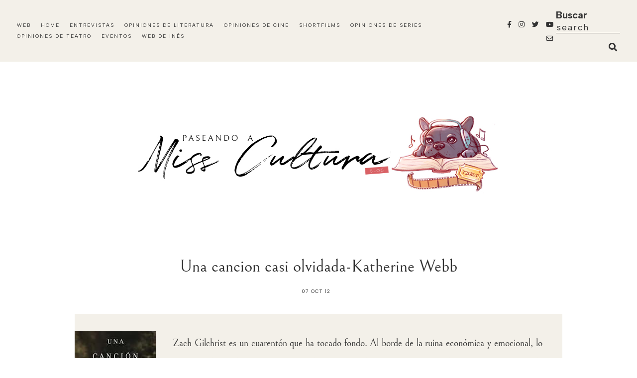

--- FILE ---
content_type: text/html; charset=UTF-8
request_url: https://blog.paseandoamisscultura.com/2012/10/una-cancion-casi-olvidada-katherine-webb.html
body_size: 92500
content:
<!DOCTYPE html>
<html dir='ltr' xmlns='http://www.w3.org/1999/xhtml' xmlns:b='http://www.google.com/2005/gml/b' xmlns:data='http://www.google.com/2005/gml/data' xmlns:expr='http://www.google.com/2005/gml/expr'>
<head>
<link href='https://www.blogger.com/static/v1/widgets/335934321-css_bundle_v2.css' rel='stylesheet' type='text/css'/>
<!-- Google tag (gtag.js) -->
<script async='async' src='https://www.googletagmanager.com/gtag/js?id=G-9Z7DGKJGV5'></script>
<script>
  window.dataLayer = window.dataLayer || [];
  function gtag(){dataLayer.push(arguments);}
  gtag('js', new Date());

  gtag('config', 'G-9Z7DGKJGV5');
</script>
<meta content='width=device-width, initial-scale=1' name='viewport'/>
<title>Una cancion casi olvidada-Katherine Webb &#8212; paseando a miss cultura</title>
<link href='https://blog.paseandoamisscultura.com/2012/10/una-cancion-casi-olvidada-katherine-webb.html' rel='canonical'/>
<meta content='Una cancion casi olvidada-Katherine Webb.' name='description'/>
<link href='https://blogger.googleusercontent.com/img/b/R29vZ2xl/AVvXsEh9UChTf2PIXMsYYoWFHjZHC9-o0jbfBsrL20CX61E6M_BMiSuIUNS08TavvbaK5Ghr6DD3kj08Li0I8O0uVMW68HHpsvnvCY8Dx2_gyDZ5J2qf2CYEc-WCY5S70ytHitaIDnq5IAMF6dUC/w1200-h630-p-k-no-nu/images.jpg' rel='image_src'/>
<meta content='text/html; charset=UTF-8' http-equiv='Content-Type'/>
<!-- Chrome, Firefox OS and Opera -->
<meta content='#ffffff' name='theme-color'/>
<!-- Windows Phone -->
<meta content='#ffffff' name='msapplication-navbutton-color'/>
<meta content='blogger' name='generator'/>
<link href='https://blog.paseandoamisscultura.com/favicon.ico' rel='icon' type='image/x-icon'/>
<link href='https://blog.paseandoamisscultura.com/2012/10/una-cancion-casi-olvidada-katherine-webb.html' rel='canonical'/>
<link rel="alternate" type="application/atom+xml" title="paseando a miss cultura - Atom" href="https://blog.paseandoamisscultura.com/feeds/posts/default" />
<link rel="alternate" type="application/rss+xml" title="paseando a miss cultura - RSS" href="https://blog.paseandoamisscultura.com/feeds/posts/default?alt=rss" />
<link rel="service.post" type="application/atom+xml" title="paseando a miss cultura - Atom" href="https://www.blogger.com/feeds/939281558319232843/posts/default" />

<link rel="alternate" type="application/atom+xml" title="paseando a miss cultura - Atom" href="https://blog.paseandoamisscultura.com/feeds/665097037672219595/comments/default" />
<!--Can't find substitution for tag [blog.ieCssRetrofitLinks]-->
<link href='https://blogger.googleusercontent.com/img/b/R29vZ2xl/AVvXsEh9UChTf2PIXMsYYoWFHjZHC9-o0jbfBsrL20CX61E6M_BMiSuIUNS08TavvbaK5Ghr6DD3kj08Li0I8O0uVMW68HHpsvnvCY8Dx2_gyDZ5J2qf2CYEc-WCY5S70ytHitaIDnq5IAMF6dUC/s1600/images.jpg' rel='image_src'/>
<meta content='https://blog.paseandoamisscultura.com/2012/10/una-cancion-casi-olvidada-katherine-webb.html' property='og:url'/>
<meta content='Una cancion casi olvidada-Katherine Webb' property='og:title'/>
<meta content='    Zach Gilchrist es un cuarentón que ha tocado fondo. Al borde de la ruina económica y emocional, lo único que le queda es su pasión por e...' property='og:description'/>
<meta content='https://blogger.googleusercontent.com/img/b/R29vZ2xl/AVvXsEh9UChTf2PIXMsYYoWFHjZHC9-o0jbfBsrL20CX61E6M_BMiSuIUNS08TavvbaK5Ghr6DD3kj08Li0I8O0uVMW68HHpsvnvCY8Dx2_gyDZ5J2qf2CYEc-WCY5S70ytHitaIDnq5IAMF6dUC/w1200-h630-p-k-no-nu/images.jpg' property='og:image'/>
<meta content='summary_large_image' name='twitter:card'/>
<meta content='Una cancion casi olvidada-Katherine Webb' name='twitter:title'/>
<meta content='    Zach Gilchrist es un cuarentón que ha tocado fondo. Al borde de la ruina económica y emocional, lo único que le queda es su pasión por e...' name='twitter:description'/>
<meta content='https://blogger.googleusercontent.com/img/b/R29vZ2xl/AVvXsEh9UChTf2PIXMsYYoWFHjZHC9-o0jbfBsrL20CX61E6M_BMiSuIUNS08TavvbaK5Ghr6DD3kj08Li0I8O0uVMW68HHpsvnvCY8Dx2_gyDZ5J2qf2CYEc-WCY5S70ytHitaIDnq5IAMF6dUC/w1200-h630-p-k-no-nu/images.jpg' property='og:image'/>
<meta content='https://blogger.googleusercontent.com/img/b/R29vZ2xl/AVvXsEh9UChTf2PIXMsYYoWFHjZHC9-o0jbfBsrL20CX61E6M_BMiSuIUNS08TavvbaK5Ghr6DD3kj08Li0I8O0uVMW68HHpsvnvCY8Dx2_gyDZ5J2qf2CYEc-WCY5S70ytHitaIDnq5IAMF6dUC/w1200-h630-p-k-no-nu/images.jpg' name='twitter:image'/>
<link href='https://cdnjs.cloudflare.com/ajax/libs/font-awesome/5.15.3/css/all.min.css' rel='stylesheet' type='text/css'/>
<link href='https://fonts.googleapis.com' rel='preconnect'/>
<link href='https://fonts.googleapis.com/css2?family=Albert+Sans:wght@400;700&display=swap' rel='stylesheet'/>
<style>
  @font-face{
  font-family: bellefair;
  font-weight: 400;
  src: url([data-uri]) format('truetype');}
</style>
<script src='https://ajax.googleapis.com/ajax/libs/jquery/2.2.4/jquery.min.js'></script>
<style id='page-skin-1' type='text/css'><!--
/*/// -------------------------------------------------------------------------
*
*  Responsive Blogger Theme
*  Name:						Paseando a Miss Cultura Blog
*  URL:							https://blog.paseandoamisscultura.com
*  Date:						October 2023
*  Design + Development:		Lovelogic [https://lovelogic.design]
*
* ----------------------------------------------------------------------- //
/*! normalize.css v8.0.1 | MIT License | github.com/necolas/normalize.css */
html{line-height:1.15;-webkit-text-size-adjust:100%}body{margin:0}main{display:block}h1{font-size:2em;margin:.67em 0}hr{box-sizing:content-box;height:0;overflow:visible}pre{font-family:monospace,monospace;font-size:1em}a{background-color:transparent}abbr[title]{border-bottom:none;text-decoration:underline;text-decoration:underline dotted}b,strong{font-weight:bolder}code,kbd,samp{font-family:monospace,monospace;font-size:1em}small{font-size:80%}sub,sup{font-size:75%;line-height:0;position:relative;vertical-align:baseline}sub{bottom:-.25em}sup{top:-.5em}img{border-style:none}button,input,optgroup,select,textarea{font-family:inherit;font-size:100%;line-height:1.15;margin:0}button,input{overflow:visible}button,select{text-transform:none}[type=button],[type=reset],[type=submit],button{-webkit-appearance:button}[type=button]::-moz-focus-inner,[type=reset]::-moz-focus-inner,[type=submit]::-moz-focus-inner,button::-moz-focus-inner{border-style:none;padding:0}[type=button]:-moz-focusring,[type=reset]:-moz-focusring,[type=submit]:-moz-focusring,button:-moz-focusring{outline:1px dotted ButtonText}fieldset{padding:.35em .75em .625em}legend{box-sizing:border-box;color:inherit;display:table;max-width:100%;padding:0;white-space:normal}progress{vertical-align:baseline}textarea{overflow:auto}[type=checkbox],[type=radio]{box-sizing:border-box;padding:0}[type=number]::-webkit-inner-spin-button,[type=number]::-webkit-outer-spin-button{height:auto}[type=search]{-webkit-appearance:textfield;outline-offset:-2px}[type=search]::-webkit-search-decoration{-webkit-appearance:none}::-webkit-file-upload-button{-webkit-appearance:button;font:inherit}details{display:block}summary{display:list-item}template{display:none}[hidden]{display:none}
/*/// ------------------------------
~   General
------------------------------ ///*/
*,
*:after,
*:before {
-webkit-box-sizing: border-box;
-moz-box-sizing: border-box;
box-sizing: border-box;
}
.clearfix:after {
content: "";
display: block;
clear: both;
}
.flexbox {
display: -moz-box;
display: -ms-flexbox;
display: -webkit-flex;
display: -webkit-box;
display: flex;
}
.hidden {
display: none;
}
html {
font-size: 62.5%;
}
body {
background: #ffffff;
color: #333333;
font: normal 17px albert sans, sans-serif;
overflow-wrap: break-word;
word-break: break-word;
word-wrap: break-word;
}
img {
height: auto;
max-width: 100%;
}
a {
color: #BB7676;
text-decoration: none;
}
a:hover {
color: #894F4F;
}
em,
i {
font-family: georgia, serif;
font-style: italic;
}
:focus {
outline: 0;
}
::-webkit-scrollbar {
background: #F2EFEB;
height: 7px;
width: 15px;
}
::-webkit-scrollbar-thumb:vertical {
background: #e2d9ce;
height: 50px;
}
::-webkit-scrollbar-thumb:horizontal {
background: #e2d9ce;
height: 7px;
}
::-moz-selection {
background: #F3F0E9;
color: #333333;
}
::selection {
background: #F3F0E9;
color: #333333;
}
.CSS_LIGHTBOX {
z-index: 10000 !important;
}
.CSS_LAYOUT_COMPONENT {
color: transparent;
}
.cookie-choices-info {
background: #F3F0E9 !important;
max-width: 280px;
position: absolute;
bottom: 1.5em;
left: 1.5em !important;
top: auto !important;
z-index: 11000 !important;
}
.cookie-choices-info .cookie-choices-text {
font: normal 11px albert sans, sans-serif !important;
color: #333333 !important;
}
.cookie-choices-info .cookie-choices-text::before {
color: #333333;
content: "\f564";
font-family: "Font Awesome 5 Free";
font-size: 180%;
font-weight: 900;
margin-right: .4em;
}
.cookie-choices-info .cookie-choices-buttons {
font: normal 18px bellefair, sans-serif;
letter-spacing: .05em;
display: block !important;
text-align: left;
padding-bottom: .5em;
margin: 0 5px !important;
}
.cookie-choices-info .cookie-choices-buttons a {
color: #333333 !important;
text-transform: lowercase !important;
}
.cookie-choices-info .cookie-choices-buttons a:hover,
.cookie-choices-info .cookie-choices-buttons a:focus {
color: #BB7676 !important;
}
/*/// ------------------------------
~   Menu
------------------------------ ///*/
.PageList.widget {
margin: 0;
}
.PageList LI.selected A {
font-weight: normal !important;
}
.widget-content > .navtoggle.outside {
display: block;
}
.widget-content > .navtoggle.outside:hover,
.widget-content > .navtoggle.outside:focus {
cursor: pointer;
}
.nav-icon3 {
width: 30px;
height: 20px;
margin-top: .3em;
-webkit-transform: rotate(0deg);
-moz-transform: rotate(0deg);
-o-transform: rotate(0deg);
transform: rotate(0deg);
-webkit-transition: .5s ease-in-out;
-moz-transition: .5s ease-in-out;
-o-transition: .5s ease-in-out;
transition: .5s ease-in-out;
cursor: pointer;
}
.nav-icon3 span {
display: block;
position: absolute;
height: 2px;
width: 100%;
background: #333333;
opacity: 1;
left: 0;
-webkit-transform: rotate(0deg);
-moz-transform: rotate(0deg);
-o-transform: rotate(0deg);
transform: rotate(0deg);
-webkit-transition: .25s ease-in-out;
-moz-transition: .25s ease-in-out;
-o-transition: .25s ease-in-out;
transition: .25s ease-in-out;
}
.nav-icon3 span:nth-child(1) {
top: 0px;
}
.nav-icon3 span:nth-child(2),
.nav-icon3 span:nth-child(3) {
top: 7px;
}
.nav-icon3 span:nth-child(4) {
top: 14px;
}
.nav-icon3.open span:nth-child(1) {
top: 7px;
width: 0%;
left: 50%;
}
.nav-icon3.open span:nth-child(2) {
-webkit-transform: rotate(45deg);
-moz-transform: rotate(45deg);
-o-transform: rotate(45deg);
transform: rotate(45deg);
}
.nav-icon3.open span:nth-child(3) {
-webkit-transform: rotate(-45deg);
-moz-transform: rotate(-45deg);
-o-transform: rotate(-45deg);
transform: rotate(-45deg);
}
.nav-icon3.open span:nth-child(4) {
top: 7px;
width: 0%;
left: 50%;
}
.menu {
color: #333333;
display: none;
font: normal 10px albert sans, sans-serif;
letter-spacing: .2em;
text-align: left;
text-transform: uppercase;
}
.menu ul {
list-style-type: none;
padding-left: 0;
margin-top: 2em;
}
.menu a {
color: #333333;
}
.menu a:hover {
color: #BB7676;
}
.menu li.parent {
padding: .7em 0;
}
.menu li.parent i.fa.fa-fw {
display: block;
float: right;
}
.menu li.parent ul.level-two,
.menu li.parent ul.level-three {
padding: 1em;
font-size: 90%;
margin-top: .5em;
}
.menu li.parent ul.level-two li a,
.menu li.parent ul.level-three li a {
display: block;
padding: .5em;
}
.menu li.parent > ul.level-two {
display: none;
margin-top: .5em;
overflow-wrap: break-word;
word-break: break-word;
word-wrap: break-word;
}
.menu ul.level-three {
display: none;
overflow-wrap: break-word;
word-break: break-word;
word-wrap: break-word;
}
.menu .fa {
display: inline-block;
color: #333333;
margin: 0 .2em;
text-align: right;
}
.menu .fa a {
font-size: 0;
padding: 0 !important;
}
.menu .fa:hover,
.menu .fa:focus {
cursor: pointer;
}
.menu ul.level-two .child-item .fa-angle-right {
margin-top: -1.2em;
-webkit-transform: rotate(90deg);
-ms-transform: rotate(90deg);
transform: rotate(90deg);
}
@media screen and (min-width: 70em) {
.widget-content > .navtoggle.outside, span.navtoggle {
display: none !important;
}
.menu {
display: block !important;
}
.menu ul {
position: relative;
margin-top: 1em;
z-index: 999;
}
.menu li.parent {
border: 0;
display: inline-table;
padding: 0 0 1em 0;
margin-right: 1.5em;
position: relative;
}
.menu li.parent:last-of-type {
margin: 0;
}
.menu li.parent ul.level-two,
.menu li.parent ul.level-three {
padding: 1em 0;
line-height: 1.5;
text-align: left;
width: 200px;
overflow-wrap: break-word !important;
word-break: break-word !important;
word-wrap: break-word !important;
}
.menu li.parent ul.level-two li a,
.menu li.parent ul.level-three li a {
padding: .5em 2em;
}
.menu li.parent ul.level-two {
background: #F3F0E9;
display: none;
margin: 0;
left: auto;
position: absolute;
top: 100%;
}
.menu li.parent .level-three {
background: #F3F0E9;
display: none;
position: absolute;
left: 100%;
white-space: wrap;
-webkit-transform: translateY(-3.7em);
-ms-transform: translateY(-3.7em);
transform: translateY(-3.7em);
}
.menu li.parent .level-three li {
display: block;
transition: .3s all ease;
position: relative;
}
.menu .level-two:hover,
.menu li.parent:hover .level-two,
.menu .child-item.sharewidth:hover .level-three {
display: block;
}
.menu .fa {
display: none;
}
.menu ul.level-two .child-item .fa-angle-right {
padding-right: 1.5em;
-webkit-transform: rotate(0deg);
-ms-transform: rotate(0deg);
transform: rotate(0deg);
}
}
#Pagelist100 {
position: relative;
width: 100%;
}
/*/// ------------------------------
~  Search
------------------------------ ///*/
.gbml-search .search-form {
color: #333333;
text-align: right;
}
.gbml-search input,
.gbml-search .search-form-btn {
background: none;
border: 0;
}
.gbml-search input {
border-bottom: 1px solid #333333;
letter-spacing: 2px;
max-width: 130px;
margin-bottom: 1em;
width: 100%;
}
.gbml-search .search-form-btn {
color: #333333;
margin-left: -7px;
}
.gbml-search input:focus {
outline: 0;
}
::placeholder {
color: #333333;
opacity: 1;
}
:-ms-input-placeholder {
color: #333333;
}
::-ms-input-placeholder {
color: #333333;
}
.gbml-search input:focus {
outline: 0;
}
/*/// ------------------------------
~   Social Icons
------------------------------ ///*/
#LinkList100,
#LinkList200 {
display: block;
font-family: "Font Awesome 5 Brands", "Font Awesome 5 Free";
font-weight: 400;
}
#LinkList100 ul,
#LinkList200 ul {
padding: 0;
text-align: right;
}
#LinkList100 li,
#LinkList200 li {
list-style-type: none;
display: inline-table;
margin: 0 0.3em;
}
#LinkList100 .social-name,
#LinkList200 .social-name {
display: none;
}
#LinkList100 a,
#LinkList200 a {
color: #333333;
font-size: 80%;
}
#LinkList200 a:focus,
#LinkList200 a:hover,
#LinkList100 a:focus,
#LinkList100 a:hover {
color: #bb7676;
}
#LinkList100 .facebook:before,
#LinkList200 .facebook:before {
content: "\f39e";
}
#LinkList100 .instagram:before,
#LinkList200 .instagram:before {
content: "\f16d";
}
#LinkList100 .twitter:before,
#LinkList200 .twitter:before {
content: "\f099";
}
#LinkList100 .pinterest:before,
#LinkList200 .pinterest:before {
content: "\f231";
}
#LinkList100 .tumblr:before,
#LinkList200 .tumblr:before {
content: "\f173";
}
#LinkList100 .youtube:before,
#LinkList200 .youtube:before {
content: "\f167";
}
#LinkList100 .email:before,
#LinkList200 .email:before {
content: "\f0e0";
}
#LinkList100 .rssfeed:before,
#LinkList200 .rssfeed:before {
content: "\f09e";
font-weight: 900;
}
#LinkList100 .bloglovin:before,
#LinkList200 .bloglovin:before {
content: "\f004";
font-weight: 900;
}
#LinkList100 .behance:before,
#LinkList200 .behance:before {
content: "\f1b4";
}
#LinkList100 .etsy:before,
#LinkList200 .etsy:before {
content: "\f2d7";
}
#LinkList100 .linkedin:before,
#LinkList200 .linkedin:before {
content: "\f0e1";
}
#LinkList100 .medium:before,
#LinkList200 .medium:before {
content: "\f3c7";
}
#LinkList100 .spotify:before,
#LinkList200 .spotify:before {
content: "\f1bc";
}
#LinkList100 .vimeo:before,
#LinkList200 .vimeo:before {
content: "\f27d";
}
#LinkList100 .goodreads:before,
#LinkList200 .goodreads:before {
content: "\f3a9";
}
#LinkList100 .skoob:before,
#LinkList200 .skoob:before {
content: "\f4d5";
}
#LinkList100 .tiktok:before,
#LinkList200 .tiktok:before {
content: "\e07b";
}
@media screen and (max-width: 50em) {
#LinkList100 {
max-width: 200px;
}
}
/*/// ------------------------------
~   Top Section
------------------------------ ///*/
.menu-gbml {
background: #f3f0e9;
margin: 0 auto;
padding: 1em 2em;
}
.menu-section {
display: -moz-box;
display: -ms-flexbox;
display: -webkit-flex;
display: -webkit-box;
display: flex;
justify-content: space-around;
align-items: center;
}
.menu-section .widget {
margin: 0;
}
.menu-section .LinkList {
min-width: 120px;
}
@media screen and (max-width: 70em) {
.menu-section-1 {
flex-wrap: wrap;
}
#PageList100 {
width: 100%;
position: relative;
z-index: 99;
}
#LinkList100 {
text-align: right;
position: absolute;
top: 1em;
right: 2em;
width: 100%;
z-index: 999;
}
}
/*/// ------------------------------
~   Columns
------------------------------ ///*/
.section {
margin: 0;
}
.container-1,
.container {
margin: 0 auto;
max-width: 1200px;
width: 85%;
}
@media screen and (min-width:50em) {
.container-1,
.container {
width: 85%;
}
}
.sidebar {
margin: 4em auto 0;
max-width: 400px;
width: 100%;
}
@media screen and (min-width: 61em) {
.main {
float: left;
width: 65%;
}
.sidebar {
float: right;
width: 30%;
margin-top: 0;
}
}
/*/// ------------------------------
~   Header
------------------------------ ///*/
.header-wrap {
margin: 6em auto;
max-width: 1000px;
width: 96%;
text-align: center;
}
#Header1,
#Header1 a {
color: #333333;
font: normal 40px albert sans, sans-serif;
text-transform: uppercase;
}
#Header1 h1 {
letter-spacing: .1em;
margin: 0;
}
#Header1 p {
color: #333333;
font: normal 9px albert sans, sans-serif;
letter-spacing: 1px;
margin: 0;
text-transform: uppercase;
text-shadow: none;
}
#PageList100.widget {
margin: 0;
}
.header.image-placement-behind {
background-repeat: no-repeat;
background-position: center;
-webkit-background-size: cover;
background-size: cover;
}
.header.image-placement-behind.has-image {
background-repeat: no-repeat;
background-position: center;
-webkit-background-size: cover;
background-size: cover;
}
.header.image-placement-replace.has-image,
.header.image-placement-replace.has-image img,
.header.image-placement-before-description.has-image,
.header.image-placement-before-description.has-image img  {
margin: 0 auto;
max-width: 800px;
width: 92%;
}
/*/// ------------------------------
~   About Me
------------------------------ ///*/
.profile-wrap {
background: #F3F0E9;
padding: 2em;
}
@media screen and (min-width: 56em) {
.profile-wrap {
padding: 8em 2em 2em 2em;
margin-top: -10em;
}
}
.profile-section {
margin: 0 auto 3em;
max-width: 950px;
}
.profile-section .widget {
margin: 0;
}
#Image100 figure {
margin: 0;
}
#Image100 img {
margin: 0 auto;
display: block;
}
#Image100 .image-caption {
color: #333333;
font: normal 16px bellefair, sans-serif;
margin-top: .6em;
padding-bottom: 1em;
text-align: center;
text-transform: uppercase;
}
#Text100 h3 {
color: #BB7676;
font: bold 12px albert sans, sans-serif;
letter-spacing: .1em;
margin-bottom: .5em;
text-transform: uppercase;
text-align: center;
}
#Text100 {
color: #333333;
line-height: 2em;
margin: 0 auto;
margin-bottom: 2em;
max-width: 500px;
text-align: center;
}
#Text100.widget.Text {
margin-top: 0;
padding-top: 0;
}
@media screen and (min-width: 50em) {
.profile-section {
display: -moz-box;
display: -ms-flexbox;
display: -webkit-flex;
display: -webkit-box;
display: flex;
justify-content: space-between;
align-items: flex-end;
}
#Image100, #Text100 {
width: 39%;
}
#Text100 h3 {
text-align: right;
}
#Text100 {
margin-bottom: 0;
text-align: right;
width: 60%;
}
}
/*/// ------------------------------
~   Slider
------------------------------ ///*/
.slider {
position: relative;
width: 100%;
border-bottom: 1px solid #BB7676;
}
#HTML600 {
margin: 6em auto 0;
padding: 3em 0;
}
#HTML600 h3 {
display: none;
}
.owl-item {
border-right: 0;
list-style: none;
padding: 0 1.2em;
}
.owl-item.active {
margin: 0 !important;
}
ul.owl-carousel.owl-theme.owl-loaded.owl-drag {
padding: 0;
position: relative;
}
.owl-nav {
width: 100% !important;
margin: 0;
max-width: 110px;
text-align: center;
position: relative;
top: 1em;
left: 15%;
}
button.owl-prev,
button.owl-next {
background: #ffffff !important;
border: 1px solid #BB7676 !important;
border-radius: 150% !important;
color: #BB7676 !important;
display: block !important;
font: normal 24px bellefair, sans-serif !important;
float: left;
margin: 0 !important;
padding: 8px 17px 10px 17px !important;
}
button.owl-next {
float: right;
}
.cycle-slideshow {
display: block;
height: 0;
padding-bottom: 250%;
margin: 0;
overflow: hidden;
position: relative;
text-align: center;
width: 100%;
z-index: 0;
}
@media screen and (min-width: 500px) {
.cycle-slideshow {
padding-bottom: 220%;
}
}
@media screen and (min-width: 900px) {
.cycle-slideshow {
padding-bottom: 200%;
}
}
@media screen and (min-width: 1250px) {
.cycle-slideshow {
padding-bottom: 240%;
}
}
@media screen and (min-width: 1500px) {
.cycle-slideshow {
padding-bottom: 220%;
}
}
@media screen and (min-width: 1700px) {
.cycle-slideshow {
padding-bottom: 200%;
}
}
.cycle-slideshow ul {
height: 100%;
height: 100vh;
padding: 0;
width: 100%;
}
.cycle-slideshow li {
height: 100%;
margin: 0;
padding: 0;
width: 100%;
}
.slide-inside {
background: #ffffff;
padding: 0;
position: relative;
bottom: 0;
transition: all .25s ease-out;
width: 100%;
-webkit-transition: all .25s ease-out;
-moz-transition: all .25s ease-out;
-o-transition: all .25s ease-out;
z-index: 9;
}
.slide-title {
margin: 1em auto 0;
z-index: 99;
position: relative;
bottom: 0;
}
.slide-image {
background-repeat: no-repeat;
background-size: cover;
background-position: center;
width: 100%;
height: 0;
padding-top: 145%;
}
.slide-image:hover,
.slide-image:focus {
opacity: .8;
}
.slide-h3 {
color: #333333;
font: normal 18px bellefair, sans-serif;
line-height: 1.4em;
max-width: 100%;
}
.slide-h3:hover,
.slide-h3:focus {
color: #BB7676;
}
.slide-cat,
.slide-divider,
.slide-excerpt,
.slide-more {
display: none;
}
/*/// ------------------------------
~   Posts
------------------------------ ///*/
.container {
margin-top: 6em;
}
#Blog1 .blog-posts {
display: -moz-box;
display: -ms-flexbox;
display: -webkit-flex;
display: -webkit-box;
display: flex;
justify-content: space-between;
flex-wrap: wrap;
}
.post {
line-height: 2em;
margin-bottom: 6em;
position: relative;
}
.home-view #Blog1 .post,
.index-view #Blog1 .post {
width: 47%;
}
.home-view #Blog1 .post:first-of-type,
.index-view #Blog1 .post:first-of-type {
width: 100%;
}
@media screen and (max-width: 37.5em) {
.home-view #Blog1 .post,
.index-view #Blog1 .post {
width: 100%;
}
}
.post-location,
.post-labels {
display: inline-block;
text-transform: uppercase;
margin-bottom: 1em;
}
.post-location .post-location-place::before {
content:"\f3c5";
font-family: "Font Awesome 5 Free";
font-weight: 900;
padding-right: .3em;
}
.post-location .post-location-place::after {
content: "";
display: inline-block;
height: 2px;
margin: 0 1em;
margin-bottom: .150em;
width: 20px;
}
.post-location .post-location-place {
color: #333333;
font: normal 11px albert sans, sans-serif;
}
.post-labels {
font: normal 11px albert sans, sans-serif;
padding-bottom: .7em;
}
.post-labels a {
color: #333333;
}
.post-labels a:hover,
.post-labels a:focus {
color: #BB7676;
}
h2.post-title,
a.post-title-link {
color: #333333;
font: normal 20px bellefair, sans-serif;
padding-bottom: .3em;
text-transform: uppercase;
}
a.post-title-link {
padding: 0;
}
a.post-title-link:hover {
color: #BB7676;
}
.post-snippet {
font-weight: normal;
margin: 0 auto;
}
.post-thumb img {
display: block;
}
.post-date,
.read-more {
color: #81B3D8;
font: bold 10px albert sans, sans-serif;
margin-top: .5em;
text-transform: uppercase;
letter-spacing: .1em;
display: inline-block;
}
.post-date {
margin-right: .5em;
}
.read-more a {
color: #81B3D8;
}
.read-more a:hover,
.read-more a:focus {
color: #333333;
}
a.post-title-link {
color: #333333;
padding: 0;
}
a.post-title-link:hover {
color: #BB7676;
}
.post-body table {
padding: 0 !important;
position: relative;
}
.tr-caption {
font-size: 80%;
color: #333333;
background: #F3F0E9;
padding: 5px 15px;
position: absolute;
z-index: 9;
bottom: 10px;
left: 6px;
top: auto;
right: auto;
max-width: 60%;
}
.post-body h2,
.post-body h3,
.post-body h4 {
padding: .5em 0;
font: normal 34px bellefair, serif;
}
.post-body h2,
.post-body h3,
.post-body h4 {
padding: .5em 0;
text-transform: uppercase;
}
.post-body h2 { font-size: 190%; }
.post-body h3 { font-size: 150%; }
.post-body h4 { font-size: 120%; }
.post-body blockquote,
.post-body blockquote.tr_bq {
background: #F3F0E9;
color: #333333;
font: 400 20px bellefair, serif;
line-height: 2em;
margin: 1.5em 0;
padding: 2em;
}
.post-body blockquote b {
font-weight: 400;
}
.post-body a {
border-bottom: 2px solid #E0EBF3;
padding-bottom: .2em;
}
.post ul {
list-style: square;
}
.post ol {
counter-reset: li;
}
.post ol li {
list-style: none;
}
.post ol li:before {
color: #BB7676;
content: counter(li);
counter-increment: li;
font: 400 25px bellefair, serif;
margin: 0 1em .8em -2em;
padding: 3px 6px 3px 6px;
text-align: center;
}
.post .separator a {
margin: 0 !important;
}
.post .separator, .post table,
.post .separator a, .post table a {
border: 0 !important;
line-height: normal;
}
.tr-caption {
padding: .4em;
}
.post-body .img-left {
padding: 2em 2em 2em 0!important;
}
.post-body .img-right {
padding: 2em 0 2em 2em!important;
}
@media screen and (max-width: 45em) {
.post-body .img-left, .post-body .img-left img, .post-body .img-right, .post-body .img-right img {
max-width: 100% !important;
padding: 1em 0 1em 0 !important;
width: 700px !important;
}
}
/*- first post -*/
#Blog2 {
position: relative;
z-index: 9;
}
.f-post .post-thumb {
overflow: hidden;
}
.f-post .post-thumb img {
objeft-fit: cover;
-o-object-fit: cover;
height: 100%;
width: 100%;
padding-bottom: 1em;
}
@media screen and (min-width: 56em) {
.f-post {
display: -moz-box;
display: -ms-flexbox;
display: -webkit-flex;
display: -webkit-box;
display: flex;
justify-content: space-between;
}
.f-post .post-thumb {
width: 65%;
}
.f-post .post-text {
width: 37%;
padding-left: 2em;
}
.f-post .post-thumb img {
padding-bottom: 0;
}
}
/*- grid design -*/
#Blog1 .post:nth-of-type(1),
#Blog1 .post:nth-of-type(2),
#Blog1 .post:nth-of-type(7) {
display: -moz-box;
display: -ms-flexbox;
display: -webkit-flex;
display: -webkit-box;
display: flex;
justify-content: space-between;
flex-wrap: wrap;
width: 100%;
}
#Blog1 .post:nth-of-type(7) .post-thumb,
#Blog1 .post:nth-of-type(7) .post-text,
#Blog1 .post:nth-of-type(2) .post-thumb,
#Blog1 .post:nth-of-type(2) .post-text,
#Blog1 .post:nth-of-type(1) .post-thumb,
#Blog1 .post:nth-of-type(1) .post-text {
width: 50%;
}
#Blog1 .post:nth-of-type(7) .post-text,
#Blog1 .post:nth-of-type(2) .post-text,
#Blog1 .post:nth-of-type(1) .post-text {
padding-left: 1.3em;
padding-top: 1em;
}
#Blog1 .post .post-text {
padding-top: 1.3em;
}
#Blog1 .post:nth-of-type(3) .post-snippet,
#Blog1 .post:nth-of-type(4) .post-snippet,
#Blog1 .post:nth-of-type(5) .post-snippet,
#Blog1 .post:nth-of-type(6) .post-snippet,
#Blog1 .post:nth-of-type(3) .read-more,
#Blog1 .post:nth-of-type(4) .read-more,
#Blog1 .post:nth-of-type(5) .read-more,
#Blog1 .post:nth-of-type(6) .read-more {
display: none;
}
@media screen and (max-width: 40em) {
#Blog1 .post:nth-of-type(7) .post-thumb,
#Blog1 .post:nth-of-type(7) .post-text,
#Blog1 .post:nth-of-type(2) .post-thumb,
#Blog1 .post:nth-of-type(2) .post-text,
#Blog1 .post:nth-of-type(1) .post-thumb,
#Blog1 .post:nth-of-type(1) .post-text {
width: 100%;
}
#Blog1 .post:nth-of-type(7) .post-text,
#Blog1 .post:nth-of-type(2) .post-text,
#Blog1 .post:nth-of-type(1) .post-text {
padding-left: 0;
}
}
/*/// ------------------------------
~  Blog Pager
------------------------------ ///*/
.blog-pager {
border-top: 1px solid #E8E8E8;
letter-spacing: .1em;
margin: 3em auto;
text-transform: uppercase;
width: 100%;
padding-top: 1em;
}
.blog-pager a {
color: #333333;
font: normal 11px albert sans, sans-serif;
}
.blog-pager a:hover,
.blog-pager a:focus {
color: #BB7676;
}
.blog-pager-home-link {
display: none;
}
.blog-pager-older-link {
text-align: right;
}
.blog-pager-newer-link.disabled,
.blog-pager-older-link.disabled {
display: none;
}
@media screen and (max-width: 50em) {
.blog-pager a {
display: block;
margin: 3em auto;
}
.single-view .blog-pager-newer-link, .single-view .blog-pager-older-link {
text-align: center;
}
}
@media screen and (min-width: 50em) {
.blog-pager {
display: -moz-box;
display: -ms-flexbox;
display: -webkit-flex;
display: -webkit-box;
display: flex;
justify-content: space-between;
align-items: center;
}
.blog-pager a {
width: 48%;
}
}
.single-view .blog-pager-newer-link:before,
.single-view .blog-pager-older-link:before {
content: "<< anterior";
display: block;
color: #ccc;
text-transform: uppercase;
}
.single-view .blog-pager-older-link:before {
content: "seguiente >>";
}
.single-view .blog-pager-newer-link {
text-align: left;
}
.single-view .blog-pager-older-link {
text-align: right;
}
/*/// ------------------------------
~   Sidebar
------------------------------ ///*/
.sidebar {
line-height: 1.8em;
}
.sidebar .widget {
margin-bottom: 3em;
border-bottom: 1px solid #E8E8E8;
padding-bottom: 3em;
}
.sidebar .widget:last-of-type {
border: 0;
}
.sidebar h3 {
font: 400 15px bellefair, sans-serif;
padding-bottom: 1em;
letter-spacing: .06em;
text-transform: uppercase;
}
.sidebar h3 {
color: #BB7676;
}
.sidebar .widget:nth-of-type(even) h3 {
color: #EAC649;
}
.sidebar ul {
list-style:none;
margin: 0;
padding: 0;
}
.sidebar li {
margin: 0;
padding: 0 0 .25em 1em;
}
/*/// ------------------------------
~   Popular posts
------------------------------ ///*/
.PopularPosts .post-pp {
align-items: flex-start;
justify-content: space-between;
flex-wrap: wrap;
text-align: center;
margin-bottom: 1em;
}
.PopularPosts .post-pp .pp-thumbnail { width: 30%; }
.PopularPosts .post-pp .pp-body { width: 68%; }
.PopularPosts .pp-thumbnail:hover,
.PopularPosts .pp-thumbnail:focus {
opacity: .8;
}
h5.popular-post-title {
font: 400 16px bellefair, sans-serif;
line-height: 1.6;
text-align: left;
text-transform: uppercase;
}
.popular-post-title a {
color: #333333;
}
.popular-post-title a:hover,
.popular-post-title a:focus {
color: #BB7676;
}
.popular-post-snippet {
display: none;
}
/*/// ------------------------------
~   Pinterest
------------------------------ ///*/
.pinterest-gallery {
float: left;
width: 25%;
}
.pinterest-gallery .pinterest-thumbnail {
background-position: 50% 50%;
background-size: cover;
padding-bottom: 100%;
position: relative;
width: 100%;
}
.pinterest-gallery .pinterest-icon {
align-items: center;
bottom: 0;
color: #BB7676;
display: -moz-box;
display: -ms-flexbox;
display: -webkit-flex;
display: -webkit-box;
display: flex;
font-family: "Font Awesome 5 Brands", "Font Awesome 5 Free";
font-size: 100%;
justify-content: center;
left: 0;
position: absolute;
right: 0;
top: 0;
opacity: 0;
z-index: 40;
}
.pinterest-gallery .pinterest-icon:hover {
background: #F3F0E9;
opacity: 0.8;
}
/*/// ------------------------------
~   List Labels
------------------------------ ///*/
.list-group a {
color: #333333;
display: block;
font-size: 80%;
letter-spacing: 2px;
margin: .3em 0;
padding: .5em;
text-align: center;
text-transform: uppercase;
}
.list-group a:hover,
.list-group a:focus {
color: #F3F0E9;
}
.label-count {
color: #F3F0E9;
font-size: 85%;
}
.list-group a:before {
color: #333333;
content: "-";
font: normal 11px sans-serif;
display: block;
margin-bottom: 1.5em;
}
.list-group a:first-of-type:before {
display: none;
}
/*/// ------------------------------
~   Cloud Labels
------------------------------ ///*/
.cloud-label-widget-content {
line-height: 2em;
text-align: center;
}
.cloud-label-widget-content a {
color: #333333;
margin: .5em;
}
.Label .cloud-label-widget-content a:hover {
color: #F3F0E9;
}
/*/// ------------------------------
~   Archive
------------------------------ ///*/
.BlogArchive .widget-content {
border: 0;
padding: 1em 0 0 0;
}
.BlogArchive {
border: 1px solid #333333;
font-size: 85%;
padding: 2em;
}
.BlogArchive h3 {
border: 0;
padding: 0;
text-align: left;
text-transform: uppercase;
}
.BlogArchive a {
color: #333333;
}
.BlogArchive a:hover {
color: #F3F0E9;
}
.BlogArchive .post-count {
color: #F3F0E9;
font-size: 80%;
padding-left: .5em;
}
.BlogArchive ul li .hierarchy-title a:before {
content: "\f068";
display: inline-block;
font-family: "Font Awesome 5 Brands", "Font Awesome 5 Free";
padding-right: .3em;
}
.collapsible-title {
-webkit-box-align: center;
align-items: center;
display: -webkit-box;
display: flex;
}
.collapsible-title .title {
-webkit-box-flex: 1;
flex: 1 1 auto;
-webkit-box-ordinal-group: 1;
order: 0;
overflow: hidden;
text-overflow: ellipsis;
white-space: nowrap;
}
.collapsible-title .chevron-down,.collapsible[open] .collapsible-title .chevron-up {
display: block;
}
.collapsible-title .chevron-up, .collapsible[open] .collapsible-title .chevron-down {
display: none;
}
.sidebar-container .svg-icon-24 {
fill: #707070;
}
.collapsible-title .chevron-down, .collapsible[open] .collapsible-title .chevron-up {
display: block;
}
.svg-icon-24, .svg-icon-24-button {
cursor: pointer;
height: 24px;
width: 24px;
min-width: 24px;
}
.collapsible {
-webkit-transition: height .3s cubic-bezier(.4,0,.2,1);
transition: height .3s cubic-bezier(.4,0,.2,1);
}
.collapsible,
.collapsible > summary {
display: block;
overflow: hidden;
}
.collapsible > :not(summary) {
display:none;
}
.collapsible[open] > :not(summary) {
display:block;
}
.collapsible:focus,
.collapsible > summary:focus {
outline:none;
}
.collapsible > summary {
cursor: pointer;
display: block;
padding: 0;
}
.collapsible:focus > summary,
.collapsible > summary:focus {
background-color: transparent
}
.collapsible > summary::-webkit-details-marker {
display: none;
}
.flat-button {
font-weight: 700;
text-transform: uppercase;
border-radius: 2px;
padding: 8px;
margin: -8px;
}
.flat-button,
.flat-icon-button {
cursor: pointer;
display: inline-block;
}
.flat-icon-button {
background: transparent;
border: 0;
outline: none;
margin: -12px;
padding: 12px;
box-sizing: content-box;
line-height: 0;
}
.flat-icon-button,
.flat-icon-button .splash-wrapper {
border-radius: 50%;
}
.flat-icon-button .splash.animate {
-webkit-animation-duration: .3s;
animation-duration: .3s;
}
.extendable .show-less,
.extendable .show-more {
display: none;
}
.pill-button {
background: transparent;
border: 1px solid;
border-radius: 12px;
cursor: pointer;
display: none;
font-size: 12px;
padding: 4px 16px;
text-transform: uppercase;
}
.extendable .show-less.hidden,
.extendable .show-more.hidden {
display: none;
}
.extendable .remaining-items {
height: 0;
overflow: hidden;
-webkit-transition: height .3s cubic-bezier(.4,0,.2,1);
transition: height .3s cubic-bezier(.4,0,.2,1);
}
/*/// -----------------------------------
~   2 columns area
----------------------------------- ///*/
.columns-wrap {
background: #F3F0E9;
margin: 6em 0 0;
padding: 4em 0;
width: 100%;
}
.columns-inner {
margin: 0 auto;
max-width: 1300px;
width: 85%;
}
.columns-wrap h3 {
color: #BB7676;
font: normal 16px bellefair, sans-serif;
letter-spacing: .1em;
margin-bottom: .5em;
padding: 1em 0;
text-transform: uppercase;
}
.c-column-left,
.c-column-right {
display: inline;
vertical-align: middle;
}
.c-column-right { padding: 1em 0 1em 4em; }
.c-column-left { padding: 1em 4em 1em 0;  }
@media screen and (max-width: 50em) {
.c-column-left,
.c-column-right {
float: none !important;
margin: 0 auto;
width: 100% !important;
text-align: center;
padding: 1em;
}
}
/*/// ------------------------------
~   Footer
------------------------------ ///*/
.footer {
margin: 0 auto 2em;
}
.backtotop {
text-align: center;
}
.credits-links {
font: normal 9px albert sans, sans-serif;
margin: 0 auto;
max-width: 1200px;
letter-spacing: .1em;
text-align: center;
text-transform: uppercase;
}
.backtotop a,
.credits-links a {
color: #333333;
}
.backtotop a:hover,
.credits-links a:hover {
color: #BB7676;
}
@media screen and (min-width: 50em) {
.blogname-footer,
.gbml-credits {
display: inline-table;
width: 33%;
}
}
.backtotop {
display: none;
letter-spacing: 4px;
margin: 4em auto 2em;
font-size: 11px;
text-align: center;
text-transform: uppercase;
}
@media screen and (min-width: 66em) {
.backtotop {
border: 0;
float: right;
letter-spacing: 1px;
margin: 0;
position: fixed;
z-index: 99;
right: 1%;
bottom: 3%;
-webkit-transform: rotate(-90deg) translateX(100%);
transform: rotate(-90deg) translateX(100%);
-webkit-transform-origin: right bottom;
transform-origin: right bottom;
}
.backtotop:after {
background: #333333;
content: "";
display: inline-block;
height: 1px;
margin: 0 .3em .3em .5em;
width: 40px;
}
}
/*/// ------------------------------
~   Single Posts
------------------------------ ///*/
.single-view .container-1,
.single-view .profile-wrap,
.single-view .slider,
.single-view .sidebar,
.label-view .side-wrap,
.search-view .side-wrap,
.archive-view .side-wrap,
.page-view .side-wrap,
.single-view .side-wrap,
.label-view #Text10,
.search-view #Text10,
.archive-view #Text10,
.page-view #Text10,
.single-view #Text10 {
display: none;
}
.label-view .container-1,
.search-view .container-1,
.archive-view .container-1,
.page-view .container-1,
.single-view .container-1 {
margin-top: 2em;
}
.single-view .main,
.label-view .post-hero,
.search-view .post-hero,
.archive-view .post-hero,
.page-view .post-hero,
.single-view .post-hero {
float: none;
margin: 0 auto;
width: 100%;
}
.page-view #Blog1 .blog-posts .post:last-of-type,
.single-view #Blog1 .blog-posts .post:last-of-type,
.single-view #Blog1 {
display: block;
}
.page-view .p-post,
.page-view .comments,
.page-view #Blog1 .blog-posts .post:last-of-type,
.single-view #Blog1 .blog-posts .post:last-of-type,
.single-view .post,
.single-view .s-post,
.single-view .comments {
margin: 0 auto;
max-width: 1000px;
width: 90%;
}
.page-view .p-post,
.single-view .s-post {
margin-bottom: 4em;
}
.single-view .post-header {
text-align: center;
margin-bottom: 2em;
}
h1.post-title {
font: 400 35px bellefair, serif;
text-transform: none;
margin: .4em;
}
.single-view .post-date {
font-weight: normal;
color: #333;
}
.single-view .post-footer {
margin: 2em 0;
text-align: center;
}
.single-view .post-share {
margin-top: .7em;
}
.single-view .post-share a {
background: #F3F0E9;
border-radius: 150%;
color: #333333;
font-size: 90%;
margin-right: .5em;
display: inline-block;
width: 50px;
line-height: 50px;
text-align: center;
}
.single-view .post-share a:hover,
.single-view .post-share a:focus {
color: #BB7676;
}
/*/// ------------------------------
~   Related Posts
------------------------------ ///*/
#related-posts {
margin: 3em 0 3em;
padding: 3em 0 4em;
width: 100%;
}
.related-wrap {
display: -moz-box;
display: -ms-flexbox;
display: -webkit-flex;
display: -webkit-box;
display: flex;
justify-content: space-around;
max-width: 1200px;
margin: 0 auto;
}
#related-posts h4 {
color: #333333;
display: block;
font: normal 28px bellefair, sans-serif;
margin: 0 auto 1em;
text-align: center;
}
#related-posts a {
margin: 0 !important;
position: relative;
width: 22%;
}
#related-posts a img:hover,
#related-posts a img:focus {
opacity: 0.8;
}
#related-title {
color: #333333;
font: normal 11px albert sans, sans-serif;
line-height: 1.6em;
padding: .5em 0 1em;
text-align: center;
text-transform: uppercase;
}
#related-title:hover,
#related-title:focus {
color: #BB7676;
}
@media screen and (max-width: 42em) {
#related-posts a:nth-child(3),
#related-posts a:nth-child(4) {
display: none;
}
#related-posts a {
width: 47%;
}
}
/*/// ------------------------------
~   Comments
------------------------------ ///*/
.comments h3 {
color: #333333;
font: normal 28px bellefair, sans-serif;
text-align: center;
}
.comments .comment-header .user,
.comments .comment-header .user a {
color: #333333 !important;
font: bold 11px albert sans, sans-serif;
text-transform: uppercase;
}
.comments .comment-block {
background: #F3F0E9;
margin-bottom: 0;
padding: 2em;
}
.comments .comments-content {
margin: .5em 0 2em;
}
.comments .comments-content .datetime {
margin-left: 0;
font-size: 60%;
font-weight: normal;
text-transform: uppercase;
letter-spacing: .1em;
display: block;
margin: .2em 0 1em;
padding-bottom: .5em;
opacity: .6;
}
.comments .comment-header,
.comments .comment-thread.inline-thread .comment {
position: relative;
}
.comments .continue a {
font-weight: normal;
}
.comment-thread ol {
margin: 0 0 1em;
}
.comments .avatar-image-container {
display: none;
}
.comment-actions {
display: block;
margin-top: 1em;
}
.comment-actions a {
color: #333333;
font: bold 11px albert sans, sans-serif;
padding: .5em 0;
letter-spacing: .1em;
text-transform: uppercase;
}
.comment-actions a:hover {
color: #BB7676;
}
.comments .thread-toggle {
font: bold 11px albert sans, sans-serif;
margin-top: .5em;
letter-spacing: .1em;
text-transform: uppercase;
}
.comments .comment-block,
.comments .comments-content .comment-replies,
.comments .comment-replybox-single {
margin-left: 1px;
}
.comments .comments-content .comment {
margin: 1em 0;
padding: 0;
width: 100%;
}
.comments .comments-content .icon.blog-author {
background-image: none;
}
.comments .comments-content .inline-thread {
padding: 0 0 0 1em;
}
.comments .comments-content .comment-replies {
margin-top: 0;
}
.comments .comment-thread.inline-thread {
background: none;
border-left: 1px solid #d9d6d0;
}
.comments .comment-thread.inline-thread .comment .comment-block {
background: none;
border: 0;
margin: 0 !important;
padding: 0;
}
.comments .comments-content .comment-content {
margin-bottom: 0;
}
.comments .continue {
border-top: 0;
width: 100%;
}
.comments .continue a {
padding: 10px 0;
text-align: center;
}
.comment .continue {
display: none;
}
#comment-editor {
width: 100% !important;
}
#comment-post-message {
text-align: center;
text-transform: uppercase;
margin: 0 auto 2em;
}
.comment-form {
max-width: 100%;
width: 100%;
}
.comment-replies,
.comments .comment-thread.inline-thread .comment {
margin-top: 0;
}
.single-view .blog-pager {
margin-bottom: 6em;
}
/*/// ------------------------------
~   Static Pages
------------------------------ ///*/
.page-view .container-1,
.page-view .profile-wrap,
.page-view .slider,
.page-view .sidebar {
display: none;
}
.page-view .main {
margin: 3em auto;
max-width: 1000px;
width: 80%;
}
.page-view .post-title {
margin-bottom: 1em;
text-align: center;
}
.page-view #Blog1 .blog-posts {
display: block;
}
/*/// ------------------------------
~   Contact Form
------------------------------ ///*/
.ContactForm .form-label {
display: none;
}
.ContactForm form {
display: flex;
flex-wrap: wrap;
justify-content: space-between;
width: 100%;
}
.contact-col-right,
.contact-col-left {
width: 49%;
}
@media screen and (max-width: 40em) {
.contact-col-right,
.contact-col-left {
width: 100%;
}
}
.contact-form-widget,
.ContactForm input,
.ContactForm textarea {
border: 1px solid #333333;
color: #333333;
font: normal 12px albert sans, sans-serif;
letter-spacing: 2px;
max-width: 900px;
text-transform: lowercase;
width: 100%;
}
.contact-form-widget {
border: 0;
margin: 0 auto .5em;
}
.ContactForm input,
.ContactForm textarea {
background: transparent;
margin-bottom: .5em;
padding: 1.5em;
}
.contact-form-button-submit,
#ContactForm100_contact-form .contact-form-button-submit,
#ContactForm100_contact-form-submit.contact-form-button.contact-form-buttom-submit {
background: #BB7676 !important;
border-radius: 0 !important;
border: 1px solid #BB7676 !important;
color: #F3F0E9 !important;
display: block;
font: normal 16px bellefair, sans-serif !important;
height: auto !important;
margin: .5em auto 0 auto !important;
max-width: 100% !important;
padding: .8em !important;
text-align: center;
text-transform: uppercase !important;
width: 100% !important;
}
.contact-form-button-submit:focus,
.contact-form-button-submit:hover,
#ContactForm100_contact-form .contact-form-button-submit:focus,
#ContactForm100_contact-form .contact-form-button-submit:hover {
background: #F3F0E9;
color: #BB7676 !important;
cursor: pointer;
}
.ContactForm input:focus,
.ContactForm input:hover,
.ContactForm textarea:focus,
.ContactForm textarea:hover,
#ContactForm100_contact-form .contact-form-button-submit:focus,
#ContactForm100_contact-form .contact-form-button-submit:hover {
outline: 0 !important;
background: #F3F0E9 !important;
border: 1px solid #BB7676;
box-shadow: none !important;
border-radius: 0 !important;
}
.contact-form-success-message {
background: #FFFFFF;
border: 0 solid #000000;
bottom: 0;
box-shadow: 0 2px 4px rgba(0,0,0,.2);
color: #222;
font-size: 11px;
line-height: 19px;
margin-left: 0;
opacity: 1;
position: static;
text-align: center;
}
.contact-form-error-message {
background: #FFFFFF;
border: 0 solid #000000;
bottom: 0;
box-shadow: 0 2px 4px rgba(0,0,0,.2);
color: #666;
font-size: 11px;
font-weight: bold;
line-height: 19px;
margin-left: 0;
opacity: 1;
position: static;
text-align: center;
}
.contact-form-success-message-with-border {
background: #FFFFFF;
border: 1px solid #000000;
bottom: 0;
box-shadow: 0 2px 4px rgba(0,0,0,.2);
color: #222;
font-size: 11px;
line-height: 19px;
margin-left: 0;
opacity: 1;
position: static;
text-align: center;
}
.contact-form-error-message-with-border {
background: #FFFFFF;
border: 1px solid #000000;
bottom: 0;
box-shadow: 0 2px 4px rgba(0,0,0,.2);
color: #666;
font-size: 11px;
font-weight: bold;
line-height: 19px;
margin-left: 0;
opacity: 1;
position: static;
text-align: center;
}
/*/// -----------------------------------
~   Label / Search / Archive Pages
----------------------------------- ///*/
.label-view .container-1,
.search-view .container-1,
.archive-view .container-1,
.label-view .profile-wrap,
.search-view .profile-wrap,
.archive-view .profile-wrap,
.label-view .slider,
.search-view .slider,
.archive-view .slider {
display: none;
}
.blog-status-message {
background: #F3F0E9;
color: #333333;
font: normal 11px albert sans, sans-serif;
margin: 0 auto 3em;
padding: 2em;
text-transform: uppercase;
letter-spacing: .1em;
max-width: 500px;
}
.label-view .main,
.search-view .main,
.archive-view .main {
margin: 1em auto;
text-align: center;
width: 85%;
max-width: 1200px;
float: none;
}
.label-view .blog-posts,
.search-view .blog-posts,
.archive-view .blog-posts {
display: -moz-box;
display: -ms-flexbox;
display: -webkit-flex;
display: -webkit-box;
display: flex;
flex-wrap: wrap;
justify-content: space-around !important;
}
.label-view .post,
.search-view .post,
.archive-view .post {
padding: 0;
}
.label-view .container-label,
.search-view .post,
.archive-view .container-archive {
margin: 0 0 5% 0;
}
@media screen and (min-width: 50em) {
.container-label,
.search-view .post,
.container-archive {
width: 45%;
}
}
@media screen and (min-width: 72em) {
.container-label,
.search-view .post,
.container-archive {
width: 29%;
}
}
.container-label .post-thumb,
.search-view .post-thumb,
.container-archive .post-thumb {
margin-bottom: 0;
}
.container-label h3.post-title,
.search-view h3.post-title,
.container-archive h3.post-title {
font-size: 160%;
padding: 10px 0 0 0;
text-transform: none;
}
.container-label h3.post-title a,
.search-view h3.post-title a,
.container-archive h3.post-title a {
border: 0;
text-transform: none;
}
.label-view .rich-pins,
.label-view .blog-posts:after,
.search-view .rich-pins,
.search-view .blog-posts:after,
.archive-view .rich-pins,
.archive-view .blog-posts:after,
.container-label .post-snippet,
.search-view .post-snippet,
.container-archive .post-snippet {
display: none;
}
/*/// -----------------------------------
~   Error Page
----------------------------------- ///*/
.error-view .container-1,
.error-view .profile-wrap,
.error-view .slider {
display: none;
}
.error-view .main {
float: none;
margin: 3em auto;
text-align: center;
}
/* ---  END CSS --- */

--></style>
<style id='template-skin-1' type='text/css'><!--
body#layout { padding: 5%;  background: #fcfaf7; }
body#layout div.section { background: #F3EFEE; border: 0; border-radius: 4px; padding: 25px 30px 30px 30px; }
body#layout .section h4 { margin-left: 0; margin-top: 0; text-transform: uppercase; font-size: 13px; letter-spacing: .4em; color: #333; }
body#layout .draggable-widget .widget-wrap2 { background-color: #dbd3d3; }
body#layout .locked-widget .widget-content, body#layout .widget .widget-content { background-color: #FFFCFA; border: 0; border-radius: 4px; }
body#layout div.layout-title { font-size: 13px; text-transform: uppercase; letter-spacing: .150em; color: #555; }
body#layout div.layout-widget-description { font-size: 11px; }
body#layout .add_widget a, body#layout a:visited { color: #918e8d; font-size: 11px; text-transform: uppercase; font-weight: bold; letter-spacing: .180em; line-height: 29px; }
body#layout .hidden { display: block; }
body#layout .container, body#layout .pp-wrap, body#layout #HTML180, body#layout #LinkList100 { width: 100%; }
body#layout .post-hero { display: none; }
body#layout .pp-wrap { clear:both; }
body#layout .main { width: 64%; }
body#layout.ltr .main { float: left; }
body#layout.rtl .main { float: right; }
body#layout .sidebar { width: 34%; }
body#layout.ltr .sidebar { float: right; }
body#layout.rtl .sidebar { float: left; }
body#layout #HTML300 { display: none; }
--></style>
<script async='async' src='//pagead2.googlesyndication.com/pagead/js/adsbygoogle.js'></script>
<style>
/**
 * Owl Carousel v2.3.4
 * Copyright 2013-2018 David Deutsch
 * Licensed under: SEE LICENSE IN https://github.com/OwlCarousel2/OwlCarousel2/blob/master/LICENSE
 */
.owl-carousel,.owl-carousel .owl-item{-webkit-tap-highlight-color:transparent;position:relative}.owl-carousel{display:none;width:100%;z-index:1}.owl-carousel .owl-stage{position:relative;-ms-touch-action:pan-Y;touch-action:manipulation;-moz-backface-visibility:hidden}.owl-carousel .owl-stage:after{content:".";display:block;clear:both;visibility:hidden;line-height:0;height:0}.owl-carousel .owl-stage-outer{position:relative;overflow:hidden;-webkit-transform:translate3d(0,0,0)}.owl-carousel .owl-item,.owl-carousel .owl-wrapper{-webkit-backface-visibility:hidden;-moz-backface-visibility:hidden;-ms-backface-visibility:hidden;-webkit-transform:translate3d(0,0,0);-moz-transform:translate3d(0,0,0);-ms-transform:translate3d(0,0,0)}.owl-carousel .owl-item{min-height:1px;float:left;-webkit-backface-visibility:hidden;-webkit-touch-callout:none}.owl-carousel .owl-item img{display:block;width:100%}.owl-carousel .owl-dots.disabled{display:none}.no-js .owl-carousel,.owl-carousel.owl-loaded{display:block}.owl-carousel .owl-dot,.owl-carousel .owl-nav .owl-next,.owl-carousel .owl-nav .owl-prev{cursor:pointer;-webkit-user-select:none;-khtml-user-select:none;-moz-user-select:none;-ms-user-select:none;user-select:none}.owl-carousel .owl-nav button.owl-next,.owl-carousel .owl-nav button.owl-prev,.owl-carousel button.owl-dot{background:0 0;color:inherit;border:none;padding:0;font:inherit}.owl-carousel.owl-loading{opacity:0;display:block}.owl-carousel.owl-hidden{opacity:0}.owl-carousel.owl-refresh .owl-item{visibility:hidden}.owl-carousel.owl-drag .owl-item{-ms-touch-action:pan-y;touch-action:pan-y;-webkit-user-select:none;-moz-user-select:none;-ms-user-select:none;user-select:none}.owl-carousel.owl-grab{cursor:move;cursor:grab}.owl-carousel.owl-rtl{direction:rtl}.owl-carousel.owl-rtl .owl-item{float:right}.owl-carousel .animated{animation-duration:1s;animation-fill-mode:both}.owl-carousel .owl-animated-in{z-index:0}.owl-carousel .owl-animated-out{z-index:1}.owl-carousel .fadeOut{animation-name:fadeOut}@keyframes fadeOut{0%{opacity:1}100%{opacity:0}}.owl-height{transition:height .5s ease-in-out}.owl-carousel .owl-item .owl-lazy{opacity:0;transition:opacity .4s ease}.owl-carousel .owl-item .owl-lazy:not([src]),.owl-carousel .owl-item .owl-lazy[src^=""]{max-height:0}.owl-carousel .owl-item img.owl-lazy{transform-style:preserve-3d}.owl-carousel .owl-video-wrapper{position:relative;height:100%;background:#000}.owl-carousel .owl-video-play-icon{position:absolute;height:80px;width:80px;left:50%;top:50%;margin-left:-40px;margin-top:-40px;background:url(owl.video.play.png) no-repeat;cursor:pointer;z-index:1;-webkit-backface-visibility:hidden;transition:transform .1s ease}.owl-carousel .owl-video-play-icon:hover{-ms-transform:scale(1.3,1.3);transform:scale(1.3,1.3)}.owl-carousel .owl-video-playing .owl-video-play-icon,.owl-carousel .owl-video-playing .owl-video-tn{display:none}.owl-carousel .owl-video-tn{opacity:0;height:100%;background-position:center center;background-repeat:no-repeat;background-size:contain;transition:opacity .4s ease}.owl-carousel .owl-video-frame{position:relative;z-index:1;height:100%;width:100%}
</style>
<style>
/**
 * Owl Carousel v2.3.4
 * Copyright 2013-2018 David Deutsch
 * Licensed under: SEE LICENSE IN https://github.com/OwlCarousel2/OwlCarousel2/blob/master/LICENSE
 */
.owl-theme .owl-dots,.owl-theme .owl-nav{text-align:center;-webkit-tap-highlight-color:transparent}.owl-theme .owl-nav [class*=owl-]{cursor:pointer;}.owl-theme .owl-nav [class*=owl-]:hover{text-decoration:none}.owl-theme .owl-nav .disabled{opacity:.5;cursor:default}.owl-theme .owl-nav.disabled+.owl-dots{margin-top:10px}.owl-theme .owl-dots .owl-dot{display:inline-block;zoom:1}.owl-theme .owl-dots .owl-dot span{width:10px;height:10px;margin:5px 7px;background:#D6D6D6;display:block;-webkit-backface-visibility:visible;transition:opacity .2s ease;border-radius:30px}.owl-theme .owl-dots .owl-dot.active span,.owl-theme .owl-dots .owl-dot:hover span{background:#869791}
</style>
<script>//<![CDATA[
// Written by XOmisse for xomisse.com
var showpostthumbnails = !0,
    showpostsummary = !0,
    random_posts = !1,
    numchars = 100,
    numposts = 9;

function showgalleryposts(e){var i=e.feed.openSearch$totalResults.$t,t=new Array;document.write("<ul class='owl-carousel owl-theme'>");for(var r=0;r<i;++r)t[r]=r;for(1==random_posts&&t.sort(function(){return.5-Math.random()}),numposts>i&&(numposts=i),r=0;r<numposts;++r){var l=e.feed.entry[t[r]],n=l.title.$t;if(void 0===o)var o=e.feed.entry[r].category[0].term;else o=e.feed.entry[r].category[0].term;for(var u=0;u<l.link.length;u++)if("alternate"==l.link[u].rel){posturl=l.link[u].href;break}if("content"in l)var v=l.content.$t;if(s=v,a=s.indexOf("<img"),b=s.indexOf('src="',a),c=s.indexOf('"',b+5),d=s.substr(b+5,c-b-5),-1!=a&&-1!=b&&-1!=c&&""!=d)var m=d;else m="//placehold.it/1000x300";if(document.write('<li class="slide-li hidden"><div class="cycle-slideshow"><a href="'+posturl+'"><div class="slide-image" style="background-image:url('+m+');"/></div><div class="slide-inside"><div class="slide-title">'),document.write('<div class="slide-container">'),document.write('<div class="slide-cat">'+o+"</div>"),document.write('<div class="slide-h3">'+n+"</div>"),document.write('<div class="slide-divider"></div>'),v=v.replace(/<\S[^>]*>/g,""),1==showpostsummary){if(v.length<numchars)document.write('<div class="slide-excerpt">'+v+"... </div>");else{var f=(v=v.substring(0,numchars)).lastIndexOf(" ");postcontentl=v.substring(0,f),document.write('<div class="slide-excerpt">'+v+"... </div>")}document.write('<div class="slide-more">Read More</div></div></div>')}document.write("</a></div></li>")}document.write("</ul>")}
//]]></script>
<script>//<![CDATA[
function related_results_labels_thumbs(e){for(var t=0;t<e.feed.entry.length;t++){var l=e.feed.entry[t];relatedTitles[relatedTitlesNum]=l.title.$t;try{thumburl[relatedTitlesNum]=l.gform_foot.url}catch(e){s=l.content.$t,a=s.indexOf("<img"),b=s.indexOf('src="',a),c=s.indexOf('"',b+5),d=s.substr(b+5,c-b-5),-1!=a&&-1!=b&&-1!=c&&""!=d?thumburl[relatedTitlesNum]=d:thumburl[relatedTitlesNum]="https://blogger.googleusercontent.com/img/b/R29vZ2xl/AVvXsEgVOKSOETOSQ748J5NQysvRrGG3ZnoHy6ZwmzZgTjOX3JuMr2ZlctM_mUt_sNzRNLCSvYkeue657Kt23k8w6HpNYnCm3na11UnSAvLjloTNHvpiTrCwQ1GcUaYa-Bg_KMd-XbxEUwFb4yw/s1600/no-thumbnail.png"}relatedTitles[relatedTitlesNum].length>35&&(relatedTitles[relatedTitlesNum]=relatedTitles[relatedTitlesNum].substring(0,35)+"...");for(var r=0;r<l.link.length;r++)"alternate"==l.link[r].rel&&(relatedUrls[relatedTitlesNum]=l.link[r].href,relatedTitlesNum++)}}function removeRelatedDuplicates_thumbs(){for(var e=new Array(0),t=new Array(0),l=new Array(0),r=0;r<relatedUrls.length;r++)contains_thumbs(e,relatedUrls[r])||(e.length+=1,e[e.length-1]=relatedUrls[r],t.length+=1,l.length+=1,t[t.length-1]=relatedTitles[r],l[l.length-1]=thumburl[r]);relatedTitles=t,relatedUrls=e,thumburl=l}function contains_thumbs(e,t){for(var l=0;l<e.length;l++)if(e[l]==t)return!0;return!1}function printRelatedLabels_thumbs(){for(var e=0;e<relatedUrls.length;e++)relatedUrls[e]!=currentposturl&&relatedTitles[e]||(relatedUrls.splice(e,1),relatedTitles.splice(e,1),thumburl.splice(e,1),e--);var t=Math.floor((relatedTitles.length-1)*Math.random());e=0;for(relatedTitles.length>0&&document.write("<h4>"+relatedpoststitle+"</h4>"),document.write('<div class="related-wrap" style="clear: both;"/>');e<relatedTitles.length&&20>e&&e<maxresults;){var l=thumburl[t].replace(/s\d{3,5}/, "w400-h400-n");document.write('<a style="'),document.write('"'),document.write(' href="'+relatedUrls[t]+'"><img class="related_img" src="'+l+'"/><div id="related-title">'+relatedTitles[t]+"</div></a>"),t<relatedTitles.length-1?t++:t=0,e++}document.write("</div>"),relatedUrls.splice(0,relatedUrls.length),thumburl.splice(0,thumburl.length),relatedTitles.splice(0,relatedTitles.length)}var relatedTitles=new Array,relatedTitlesNum=0,relatedUrls=new Array,thumburl=new Array;
//]]></script>
<script>//<![CDATA[
// (C) LOVELOGIC DESIGN
// SDQ STS & GBML
//

jQuery( document ).ready(function( $ ) {
  var width  = 500;
  var height = 630;
  $('#Blog1 .post-thumb').find('img').each(function(n, image){
    var image = $(image);
    image.attr({src : image.attr('src').replace(/s\B\d{2,6}/,'w' + width + '-h' +  height + '-n')});
    image.attr('width', "100%");
    image.attr('height', "auto");
  });
});


//]]></script>
<script type='text/javascript'>//<![CDATA[ 
  cookieOptions = { 
    msg: "This website uses cookies to provide you with a better experience. All info collected is shared with Google.", 
    link: "https://www.blogger.com/go/blogspot-cookies", 
    close: "OK", 
    learn: "Learn More"
  }; 
//]]></script>
<link href='https://www.blogger.com/dyn-css/authorization.css?targetBlogID=939281558319232843&amp;zx=aaeb036c-e420-403f-ad2e-87ebb7bb5f45' media='none' onload='if(media!=&#39;all&#39;)media=&#39;all&#39;' rel='stylesheet'/><noscript><link href='https://www.blogger.com/dyn-css/authorization.css?targetBlogID=939281558319232843&amp;zx=aaeb036c-e420-403f-ad2e-87ebb7bb5f45' rel='stylesheet'/></noscript>
<meta name='google-adsense-platform-account' content='ca-host-pub-1556223355139109'/>
<meta name='google-adsense-platform-domain' content='blogspot.com'/>

<!-- data-ad-client=ca-pub-5878656005347040 -->

</head>
<body class='single-view'>
<div class='outer'>
<div class='top-wrap menu-gbml'>
<div class='menu-section section' id='menu-section' name='Top Widgets'><div class='widget PageList' data-version='2' id='PageList100'>
<div class='widget-content hidden'>
<ul>
<li>
<a href='http://www.paseandoamisscultura.com/'>Web</a>
</li>
<li>
<a href='https://blog.paseandoamisscultura.com'>Home</a>
</li>
<li>
<a href='/search/label/Entrevista'>Entrevistas</a>
</li>
<li>
<a href='/search/label/opiniones%20de%20literatura?max-results=12'>Opiniones de Literatura</a>
</li>
<li>
<a href='/search/label/opiniones%20de%20cine?max-results=12'>Opiniones de Cine</a>
</li>
<li>
<a href='/search/label/cortometraje?max-results=12'>Shortfilms</a>
</li>
<li>
<a href='/search/label/opiniones%20de%20series?max-results=12'>Opiniones de Series</a>
</li>
<li>
<a href='/search/label/opiniones%20de%20teatro?max-results=12'>Opiniones de Teatro</a>
</li>
<li>
<a href='/search/label/eventos?max-results=12'>Eventos</a>
</li>
<li>
<a href='https://inesdiazarriero.com/'>WEB DE INÉS</a>
</li>
</ul>
</div>
</div><div class='widget LinkList' data-version='2' id='LinkList100'>
<div class='widget-content'>
<ul>
<li><a href='https://www.facebook.com/paseandoamisscultura' target='_blank'><span class='social-name'>facebook</span></a></li>
<li><a href='https://www.instagram.com/miss_cultura/' target='_blank'><span class='social-name'>instagram</span></a></li>
<li><a href='https://twitter.com/miss_cultura' target='_blank'><span class='social-name'>twitter</span></a></li>
<li><a href='https://www.youtube.com/channel/UC9BSLVv8jR6YecgkrsF8nKw' target='_blank'><span class='social-name'>youtube</span></a></li>
<li><a href='mailto:paseandoamisscultura@gmail.com' target='_blank'><span class='social-name'>email</span></a></li>
</ul>
</div>
</div><div class='widget HTML' data-version='2' id='HTML300'>
<h3 class='title'>
Buscar
</h3>
<div class='widget-content'>
<div class='gbml-search'>
<form action='/search' class='search-form' method='get'>
<input class='search-form-field' id='search' name='q' type='text' placeholder='search' value=''/>
<button alt='search' class='search-form-btn' type='submit'>
<i aria-hidden='true' class='fa fa-search'/>
</i></button>
</form>
</div>
</div>
</div></div>
</div>
<div class='header-wrap'>
<div class='header-sec section' id='header-sec' name='Cabecera'><div class='widget Header' data-version='2' id='Header1'>
<div class='header image-placement-replace has-image'>
<div class='container-header'>
<a href='https://blog.paseandoamisscultura.com/'>
<img alt='paseando a miss cultura' src='https://blogger.googleusercontent.com/img/a/AVvXsEiv5DGMi5Ymm479FJz6jlXBeFkTCxAHXcJFXr3lLOHH5Cg1i7Ug6k_wU7aF9S025B38bzOz6_asu2DQZIklNIGODn82itkwTvE5TIbYwMcludFncErnRU-z5H1vpcJqQsb507SmtPwpW6PPv5Y1_cEFL7PiEWJyEIht7SnhWZK1p3EgQH0fkzGgxhhYU8Q=s1070'/>
</a>
</div>
</div>
</div></div>
</div>
<div class='container-1 clearfix'>
<div class='post-hero'>
<div class='post-hero-section section' id='post-hero-section' name='1st Post'><div class='widget Blog' data-version='2' id='Blog2'>
<div class='blog-posts'>
<article class='post entry' id='post-665097037672219595'>
</article>
</div>
</div></div>
</div>
</div>
<div class='profile-wrap'>
<div class='profile-section section' id='profile-section' name='About Me'><div class='widget Text' data-version='2' id='Text100'>
<h3 class='title'>
Welcome
</h3>
<div class='widget-content'>
Creada en 2009 por María Cabal (@miss_cultura), esta web se consolidó como un referente cultural durante más de una década. En 2018, se decidió renovarla por completo y darle un nuevo nombre para reflejar con mayor claridad mi pasión por la cultura en todas sus facetas.
Hace unos años se unión al equipo Inés Díaz Arriero aportando su visión y amor por la LIJ

Aquí encontrarás un espacio dedicado a nuestra pasión por la cultura, con reseñas honestas y respetuosas de libros, películas y series (entre otras cosas), entrevistas a autores y artistas, crónicas de eventos y mucho más. Colaboramos con editoriales, productoras e instituciones para ofrecerte lo mejor del panorama cultural.

Todo lo que hacemos es por amor al arte y a la cultura. &#161;Gracias por acompañarnos en este viaje!

Equipo:
Inés Díaz Arriero: Especialista en Literatura infantil y juvenil. Realiza reseñas y algunas entrevistas literarias LIJ.
María Cabal: Especialista en cultura.
Alberto Juarez: Especialista en cultura.
Diseño:
Logo: @Arandanity
Ilustraciones: @ReiRei_Mv
Web y blog desarrollado por: Lovelogic (Gabriela)
</div>
</div><div class='widget Image' data-version='2' id='Image100'>
<div class='widget-content'>
<div class='about-circle'></div>
<figure class='image'>
<img class='image-img' src='https://blogger.googleusercontent.com/img/a/AVvXsEhGyd7bG6aRZgx8aiSwIbihi1cXCwV-xP4OT5-Z_AxmUAXhOjB4GSZGfqBBw9ohOB5AUaRfgBFX-RM6W4Ri0jYg1WlNzax8xFf8TO_IOBbSP4NSgrPgq4rOG3_afIhcpqfa1nfdBnK5QMzXN4YArPJzxBuixxhzqxw-gqC_7QNl1iu6VNUfhsiILW4sfrE=w400-h400-p-k-no-nu'/>
</figure>
</div>
</div></div>
</div>
<div class='slider'>
<div class='slide section' id='slide' name='Slider'><div class='widget HTML' data-version='2' id='HTML600'>
<h3 class='title'>
Slider
</h3>
<div class='widget-content'>
<div class='gbml-slide'>
<script>
        document.write("<script src=\"/feeds/posts/default/-/opiniones?orderby=published&alt=json-in-script&callback=showgalleryposts&max-results=6\"><\/script>");
      </script>
</div>
</div>
</div></div>
</div>
<script>//<![CDATA[
  $(document).ready(function(){
  $('.owl-carousel').owlCarousel({
      loop:true,
      dots:false,
      margin:0,
      nav: true,
      center: true,
      autoplay: true,
      autoplayTimeout: 4000,
      autoplayHoverPause: true,
      animateIn: 'linear',
      animateOut: 'linear',
      slideBy: 1,
      navText: ['<', '>'],
      responsive:{
          0:{
              items: 2.3
          },
          600:{
              items: 3.3
          },
          1000:{
              items: 4.3
          },
          1250:{
              items: 6.3
          }
      }

  })
  });
  //]]></script>
<div class='container'>
<div class='main'>
<div class='main-section section' id='main-section' name='Posts'><div class='widget Blog' data-version='2' id='Blog1'>
<div class='blog-posts'>
<meta content='paseando a miss cultura' property='og:site_name'/>
<meta content='https://blog.paseandoamisscultura.com/2012/10/una-cancion-casi-olvidada-katherine-webb.html' property='og:url'/>
<meta content='Una cancion casi olvidada-Katherine Webb' property='og:title'/>
<meta content='' property='og:description'/>
<meta content='2012-10-07T15:43:00+02:00' property='article:published_time'/>
<meta content='YOUR NAME GOES HERE' property='article:author'/>
<meta content='article' property='og:type'/>
<article class='post entry' id='post-665097037672219595'>
<div class='post-header'>
<div class='post-title'>
<h1 class='post-title'>
Una cancion casi olvidada-Katherine Webb
</h1>
</div>
<div class='post-date'>
07 oct 12
</div>
<div class='post-location'>
</div>
</div>
<div class='post-body' id='post-body-665097037672219595'>
<div class="separator" style="clear: both; text-align: center;">
<a href="https://blogger.googleusercontent.com/img/b/R29vZ2xl/AVvXsEh9UChTf2PIXMsYYoWFHjZHC9-o0jbfBsrL20CX61E6M_BMiSuIUNS08TavvbaK5Ghr6DD3kj08Li0I8O0uVMW68HHpsvnvCY8Dx2_gyDZ5J2qf2CYEc-WCY5S70ytHitaIDnq5IAMF6dUC/s1600/images.jpg" imageanchor="1" style="clear: left; float: left; margin-bottom: 1em; margin-right: 1em;"><img border="0" src="https://blogger.googleusercontent.com/img/b/R29vZ2xl/AVvXsEh9UChTf2PIXMsYYoWFHjZHC9-o0jbfBsrL20CX61E6M_BMiSuIUNS08TavvbaK5Ghr6DD3kj08Li0I8O0uVMW68HHpsvnvCY8Dx2_gyDZ5J2qf2CYEc-WCY5S70ytHitaIDnq5IAMF6dUC/s1600/images.jpg" /></a></div>
<blockquote class="tr_bq">
<div style="text-align: justify;">
<b>Zach Gilchrist es un cuarentón que ha tocado fondo. Al borde de la ruina económica y emocional, lo único que le queda es su pasión por el arte de Charles Aubrey, un conocido pintor al que su abuela presumía de haber conocido en los años treinta durante unas vacaciones en Dorset.
Dispuesto a contar la verdadera historia de de Aubrey, Zach viaja hacia las costas escarpadas de la región para seguir la pista del artista. Es ahí, entre brumas y acantilados, donde Zach conoce a Dimity, una mujer mayor y algo extravagante, que tiene mucho que contar.
Sentado en la cocina de Dimity, Zach escucha y vuelve atrás en el tiempo, a cuando la anciana era aún una chiquilla y vivía en una chabola con su madre, conocida por ser la bruja del pueblo, mientras Aubrey y su familia descansaban en una mansión cercana. Así, poco a poco, el hombre llega a descubrir un hecho oculto durante años, un secreto y una obsesión que han marcado para siempre la vida de esa mujer y la de todos quienes rodearon a Aubrey.
</b></div>
</blockquote>
<br />
<br />
<div class="separator" style="clear: both; text-align: center;">
<a href="https://blogger.googleusercontent.com/img/b/R29vZ2xl/AVvXsEhIYtQvTaoIHFH36G1skkfjat8auwe24po7JFNMuSt_WhEisMkuW1MicMrHwrCycThMD6foiZ5y9hHoK7xBvq2tzf9KaZLPPp5PPZJgGyMs7PE6QpeFHU5VDBx3resA5SUtpnQ6q_ZhRT9x/s1600/images.jpg" imageanchor="1" style="margin-left: 1em; margin-right: 1em;"><img border="0" src="https://blogger.googleusercontent.com/img/b/R29vZ2xl/AVvXsEhIYtQvTaoIHFH36G1skkfjat8auwe24po7JFNMuSt_WhEisMkuW1MicMrHwrCycThMD6foiZ5y9hHoK7xBvq2tzf9KaZLPPp5PPZJgGyMs7PE6QpeFHU5VDBx3resA5SUtpnQ6q_ZhRT9x/s1600/images.jpg" /></a></div>
<br />
<br />
<br />
<br />
<br />
<div style="text-align: justify;">
Un hombre como Zach ,cuyo presente se tambalea después de la reciente separación,&nbsp; quiere saber mas del artista que admira desde 
que era joven,Aubrey. Una anciana que sabe mas de lo que intenta aparentar, un 
pueblo que esconde muchos interrogantes que nunca nadie se había 
atrevido a sacar a la luz,hasta el momento en que Zach, aparece en Dorset.</div>
<div style="text-align: justify;">
"Una canción casi olvidada" es una vuelta al pasado durante el presente,una búsqueda de una verdad que ha estado oculta durante muchos años , una historia con un inicio tenebroso e inquietante que os hará poneros los pelos de punta, pero aun así, seguiréis leyendo porque necesitáis saber que se esconde tras este titulo tan enigmático y que clase de canción es esta.</div>
<div style="text-align: justify;">
Katherine Webb, ha plasmado una historia llena de fuerza e intensidad ,con unos personajes ,muy complejos cuya complejidad y secretos os seduciran de tal forma que lo único que queréis es descubrir que se esconde tras esa canción casi olvidada.</div>
<div style="text-align: justify;">
Un hombre en el presente que quiere conocer la verdad, una anciana que sabe mas de lo que calla, una trama que os seducira desde el primer instante y es que la autora ha creado una historia que os mantendrá pegados a las paginas sin saber, lo que va a pasar en ningún momento.</div>
<div style="text-align: justify;">
Unas piezas de puzzle que están dispersas en la mente de nuestra anciana protagonista y a veces hasta puede ser peligroso ir juntándolas ya que no sabes, que te puedes encontrar.</div>
<div style="text-align: justify;">
La autora es una gran narradora , me ha recordado a los viejos trovadores que en la antiguedad contaban la historia de esta manera, manteniendo en vilo a todos hasta el final de la misma.</div>
<div style="text-align: justify;">
Me ha embelesado la ubicación de "Una canción casi olvidada" y las constantes descripciones que Katherine hace sobre el lugar, me han acercado muchisimo mas a esta historia.</div>
<div style="text-align: justify;">
Un libro que aunque tiene unas 500 paginas,pero que se me han pasado volando y es que con esta narradora tan excepcional lo único que desebaba es descubrir todo y Katherine lo plantea de tal forma que solo leyendo los últimos capítulos en donde las piezas del puzzle se van juntando vais a poder descubrir la belleza de este libro.</div>
<div style="text-align: justify;">
No os voy a contar nada mas relacionado con la trama y los personajes solo espero que le deis una pequeña oportunidad y descubráis el pequeño gran tesoro que es " Una canción casi olvidada" </div>
<div style="text-align: justify;">
De los mejores libros que he leído en el 2012. </div>
<div class="separator" style="clear: both; text-align: center;">
<a href="https://blogger.googleusercontent.com/img/b/R29vZ2xl/AVvXsEh2LLkLC6zyV2oGtwrkowFK1Xx2MTPm_8d1nspD-doSNp-H2x5mx15864FRKq-5MJX9hhHH0fSLBkT7xTaJxsb9iuwx3m9lQ9eYdc58TWMxtNnqtZiyFezfEjiKCUz2BlF3Uo5cVvlJpBAT/s1600/images.jpg" imageanchor="1" style="margin-left: 1em; margin-right: 1em;"><img border="0" src="https://blogger.googleusercontent.com/img/b/R29vZ2xl/AVvXsEh2LLkLC6zyV2oGtwrkowFK1Xx2MTPm_8d1nspD-doSNp-H2x5mx15864FRKq-5MJX9hhHH0fSLBkT7xTaJxsb9iuwx3m9lQ9eYdc58TWMxtNnqtZiyFezfEjiKCUz2BlF3Uo5cVvlJpBAT/s1600/images.jpg" /></a><a href="https://blogger.googleusercontent.com/img/b/R29vZ2xl/AVvXsEh2LLkLC6zyV2oGtwrkowFK1Xx2MTPm_8d1nspD-doSNp-H2x5mx15864FRKq-5MJX9hhHH0fSLBkT7xTaJxsb9iuwx3m9lQ9eYdc58TWMxtNnqtZiyFezfEjiKCUz2BlF3Uo5cVvlJpBAT/s1600/images.jpg" imageanchor="1" style="margin-left: 1em; margin-right: 1em;"><img border="0" src="https://blogger.googleusercontent.com/img/b/R29vZ2xl/AVvXsEh2LLkLC6zyV2oGtwrkowFK1Xx2MTPm_8d1nspD-doSNp-H2x5mx15864FRKq-5MJX9hhHH0fSLBkT7xTaJxsb9iuwx3m9lQ9eYdc58TWMxtNnqtZiyFezfEjiKCUz2BlF3Uo5cVvlJpBAT/s1600/images.jpg" /></a><a href="https://blogger.googleusercontent.com/img/b/R29vZ2xl/AVvXsEh2LLkLC6zyV2oGtwrkowFK1Xx2MTPm_8d1nspD-doSNp-H2x5mx15864FRKq-5MJX9hhHH0fSLBkT7xTaJxsb9iuwx3m9lQ9eYdc58TWMxtNnqtZiyFezfEjiKCUz2BlF3Uo5cVvlJpBAT/s1600/images.jpg" imageanchor="1" style="margin-left: 1em; margin-right: 1em;"><img border="0" src="https://blogger.googleusercontent.com/img/b/R29vZ2xl/AVvXsEh2LLkLC6zyV2oGtwrkowFK1Xx2MTPm_8d1nspD-doSNp-H2x5mx15864FRKq-5MJX9hhHH0fSLBkT7xTaJxsb9iuwx3m9lQ9eYdc58TWMxtNnqtZiyFezfEjiKCUz2BlF3Uo5cVvlJpBAT/s1600/images.jpg" /></a><a href="https://blogger.googleusercontent.com/img/b/R29vZ2xl/AVvXsEh2LLkLC6zyV2oGtwrkowFK1Xx2MTPm_8d1nspD-doSNp-H2x5mx15864FRKq-5MJX9hhHH0fSLBkT7xTaJxsb9iuwx3m9lQ9eYdc58TWMxtNnqtZiyFezfEjiKCUz2BlF3Uo5cVvlJpBAT/s1600/images.jpg" imageanchor="1" style="margin-left: 1em; margin-right: 1em;"><img border="0" src="https://blogger.googleusercontent.com/img/b/R29vZ2xl/AVvXsEh2LLkLC6zyV2oGtwrkowFK1Xx2MTPm_8d1nspD-doSNp-H2x5mx15864FRKq-5MJX9hhHH0fSLBkT7xTaJxsb9iuwx3m9lQ9eYdc58TWMxtNnqtZiyFezfEjiKCUz2BlF3Uo5cVvlJpBAT/s1600/images.jpg" /></a><a href="https://blogger.googleusercontent.com/img/b/R29vZ2xl/AVvXsEh2LLkLC6zyV2oGtwrkowFK1Xx2MTPm_8d1nspD-doSNp-H2x5mx15864FRKq-5MJX9hhHH0fSLBkT7xTaJxsb9iuwx3m9lQ9eYdc58TWMxtNnqtZiyFezfEjiKCUz2BlF3Uo5cVvlJpBAT/s1600/images.jpg" imageanchor="1" style="margin-left: 1em; margin-right: 1em;"><img border="0" src="https://blogger.googleusercontent.com/img/b/R29vZ2xl/AVvXsEh2LLkLC6zyV2oGtwrkowFK1Xx2MTPm_8d1nspD-doSNp-H2x5mx15864FRKq-5MJX9hhHH0fSLBkT7xTaJxsb9iuwx3m9lQ9eYdc58TWMxtNnqtZiyFezfEjiKCUz2BlF3Uo5cVvlJpBAT/s1600/images.jpg" /></a></div>
<div style="text-align: justify;">
<br /></div>
<div style="text-align: justify;">
<br /></div>
<div class="separator" style="clear: both; text-align: center;">
<a href="https://blogger.googleusercontent.com/img/b/R29vZ2xl/AVvXsEjyG9IipXG_ZwW5dP-YeTx3nF8z81hyEHVp7B25TnreiqyzmC7p6wZ5m52WXuNZBUmsJlPcRIqnvmix8WJEP2XfW4PkH3FVR612JLI38QpfJTdD2q9xVCuigCR2qwuZoHFE55UcC9YMpLXw/s1600/images.jpg" imageanchor="1" style="clear: left; float: left; margin-bottom: 1em; margin-right: 1em;"><img border="0" src="https://blogger.googleusercontent.com/img/b/R29vZ2xl/AVvXsEjyG9IipXG_ZwW5dP-YeTx3nF8z81hyEHVp7B25TnreiqyzmC7p6wZ5m52WXuNZBUmsJlPcRIqnvmix8WJEP2XfW4PkH3FVR612JLI38QpfJTdD2q9xVCuigCR2qwuZoHFE55UcC9YMpLXw/s1600/images.jpg" /></a></div>
<div style="text-align: justify;">
<br /></div>
<div style="text-align: justify;">
<br /></div>
<br />
<blockquote class="tr_bq">
<div style="text-align: justify;">
&nbsp;<b>-&#191;Y tu que? Lo harás tu. Me han dicho que tenia que venir</b></div>
<div style="text-align: justify;">
<b>aquí- dijo una voz ronca, aflautada, cuando Dimity le dijo que Valentina no recibía visitas.</b></div>
<div style="text-align: justify;">
<b>Ella lo miro fijamente, inmóvil, en estado de sock.</b></div>
<div style="text-align: justify;">
<b>-No señor. Esta noche no.- dijo ella en voz baja-</b></div>
</blockquote>
<br />
<div style="text-align: justify;">
<br /></div>
<div style="text-align: justify;">
<br /></div>
<div style="text-align: justify;">
<br /></div>
<div style="text-align: justify;">
<br /></div>
<div style="text-align: justify;">
<br /></div>
<div style="text-align: justify;">
<br /></div>
<div style="text-align: justify;">
<br /></div>
<div style="text-align: justify;">
<br /></div>
<div style="text-align: justify;">
<br /></div>
<div style="text-align: justify;">
*Agradecimientos a la Editorial.</div>
</div>
<div class='post-footer'>
<div class='post-footer-line-1'>
<div class='post-labels'>
<a class='post-labels-link' href='https://blog.paseandoamisscultura.com/search/label/editorial?max-results=12' title='editorial'>editorial</a> . 
<a class='post-labels-link' href='https://blog.paseandoamisscultura.com/search/label/katherine%20webb?max-results=12' title='katherine webb'>katherine webb</a> . 
<a class='post-labels-link' href='https://blog.paseandoamisscultura.com/search/label/lumen?max-results=12' title='lumen'>lumen</a> . 
<a class='post-labels-link' href='https://blog.paseandoamisscultura.com/search/label/opiniones?max-results=12' title='opiniones'>opiniones</a> . 
<a class='post-labels-link' href='https://blog.paseandoamisscultura.com/search/label/opiniones%20de%20literatura?max-results=12' title='opiniones de literatura'>opiniones de literatura</a> . 
<a class='post-labels-link' href='https://blog.paseandoamisscultura.com/search/label/una%20cancion%20casi%20olvidada?max-results=12' title='una cancion casi olvidada'>una cancion casi olvidada</a>
</div>
<div class='post-share'>
<a class='dropdown-item byline-share-item byline-share-item-facebook' href='https://www.blogger.com/share-post.g?blogID=939281558319232843&postID=665097037672219595&target=facebook' target='_blank' title='Compartir en Facebook'>
<i aria-hidden='true' class='fab fa-facebook-f'></i>
</a>
<a class='dropdown-item byline-share-item byline-share-item-twitter' href='https://www.blogger.com/share-post.g?blogID=939281558319232843&postID=665097037672219595&target=twitter' target='_blank' title='Compartir en X'>
<i aria-hidden='true' class='fab fa-twitter'></i>
</a>
<a class='dropdown-item byline-share-item byline-share-item-pinterest' href='https://www.blogger.com/share-post.g?blogID=939281558319232843&postID=665097037672219595&target=pinterest' target='_blank' title='Compartir en Pinterest'>
<i aria-hidden='true' class='fab fa-pinterest-p'></i>
</a>
<a class='dropdown-item byline-share-item byline-share-item-email' href='https://www.blogger.com/share-post.g?blogID=939281558319232843&postID=665097037672219595&target=email' target='_blank' title='Correo electrónico'>
<i aria-hidden='true' class='fa fa-envelope'></i>
</a>
</div>
</div>
</div>
</article>
<div class='related-posts clearfix' id='related-posts'>
<script src='/feeds/posts/default/-/editorial?alt=json-in-script&callback=related_results_labels_thumbs&max-results=5' type='text/javascript'></script>
<script src='/feeds/posts/default/-/katherine webb?alt=json-in-script&callback=related_results_labels_thumbs&max-results=5' type='text/javascript'></script>
<script src='/feeds/posts/default/-/lumen?alt=json-in-script&callback=related_results_labels_thumbs&max-results=5' type='text/javascript'></script>
<script src='/feeds/posts/default/-/opiniones?alt=json-in-script&callback=related_results_labels_thumbs&max-results=5' type='text/javascript'></script>
<script src='/feeds/posts/default/-/opiniones de literatura?alt=json-in-script&callback=related_results_labels_thumbs&max-results=5' type='text/javascript'></script>
<script src='/feeds/posts/default/-/una cancion casi olvidada?alt=json-in-script&callback=related_results_labels_thumbs&max-results=5' type='text/javascript'></script>
<script type='text/javascript'>
                      var currentposturl="https://blog.paseandoamisscultura.com/2012/10/una-cancion-casi-olvidada-katherine-webb.html";
                     var maxresults=4;
                    var relatedpoststitle=" Puede que también te interese... ";
                   removeRelatedDuplicates_thumbs();
                 printRelatedLabels_thumbs();
               </script>
</div>
</div>
<div class='blog-comments' id='comments'>
<section class='comments threaded' data-embed='true' data-num-comments='20' id='comments'>
<a name='comments'></a>
<h3 class='title'>Comentarios</h3>
<div class='comments-content'>
<script async='async' src='' type='text/javascript'></script>
<script type='text/javascript'>(function(){var m=typeof Object.defineProperties=="function"?Object.defineProperty:function(a,b,c){if(a==Array.prototype||a==Object.prototype)return a;a[b]=c.value;return a},n=function(a){a=["object"==typeof globalThis&&globalThis,a,"object"==typeof window&&window,"object"==typeof self&&self,"object"==typeof global&&global];for(var b=0;b<a.length;++b){var c=a[b];if(c&&c.Math==Math)return c}throw Error("Cannot find global object");},v=n(this),w=function(a,b){if(b)a:{var c=v;a=a.split(".");for(var f=0;f<a.length-
1;f++){var g=a[f];if(!(g in c))break a;c=c[g]}a=a[a.length-1];f=c[a];b=b(f);b!=f&&b!=null&&m(c,a,{configurable:!0,writable:!0,value:b})}};w("globalThis",function(a){return a||v});/*

 Copyright The Closure Library Authors.
 SPDX-License-Identifier: Apache-2.0
*/
var x=this||self;/*

 Copyright Google LLC
 SPDX-License-Identifier: Apache-2.0
*/
var z={};function A(){if(z!==z)throw Error("Bad secret");};var B=globalThis.trustedTypes,C;function D(){var a=null;if(!B)return a;try{var b=function(c){return c};a=B.createPolicy("goog#html",{createHTML:b,createScript:b,createScriptURL:b})}catch(c){throw c;}return a};var E=function(a){A();this.privateDoNotAccessOrElseWrappedResourceUrl=a};E.prototype.toString=function(){return this.privateDoNotAccessOrElseWrappedResourceUrl+""};var F=function(a){A();this.privateDoNotAccessOrElseWrappedUrl=a};F.prototype.toString=function(){return this.privateDoNotAccessOrElseWrappedUrl};new F("about:blank");new F("about:invalid#zClosurez");var M=[],N=function(a){console.warn("A URL with content '"+a+"' was sanitized away.")};M.indexOf(N)===-1&&M.push(N);function O(a,b){if(b instanceof E)b=b.privateDoNotAccessOrElseWrappedResourceUrl;else throw Error("Unexpected type when unwrapping TrustedResourceUrl");a.src=b;var c;b=a.ownerDocument;b=b===void 0?document:b;var f;b=(f=(c=b).querySelector)==null?void 0:f.call(c,"script[nonce]");(c=b==null?"":b.nonce||b.getAttribute("nonce")||"")&&a.setAttribute("nonce",c)};var P=function(){var a=document;var b="SCRIPT";a.contentType==="application/xhtml+xml"&&(b=b.toLowerCase());return a.createElement(b)};function Q(a){a=a===null?"null":a===void 0?"undefined":a;if(typeof a!=="string")throw Error("Expected a string");var b;C===void 0&&(C=D());a=(b=C)?b.createScriptURL(a):a;return new E(a)};for(var R=function(a,b,c){var f=null;a&&a.length>0&&(f=parseInt(a[a.length-1].timestamp,10)+1);var g=null,q=null,G=void 0,H=null,r=(window.location.hash||"#").substring(1),I,J;/^comment-form_/.test(r)?I=r.substring(13):/^c[0-9]+$/.test(r)&&(J=r.substring(1));var V={id:c.postId,data:a,loadNext:function(k){if(f){var h=c.feed+"?alt=json&v=2&orderby=published&reverse=false&max-results=50";f&&(h+="&published-min="+(new Date(f)).toISOString());window.bloggercomments=function(t){f=null;var p=[];if(t&&t.feed&&
t.feed.entry)for(var d,K=0;d=t.feed.entry[K];K++){var l={},e=/blog-(\d+).post-(\d+)/.exec(d.id.$t);l.id=e?e[2]:null;a:{e=void 0;var L=d&&(d.content&&d.content.$t||d.summary&&d.summary.$t)||"";if(d&&d.gd$extendedProperty)for(e in d.gd$extendedProperty)if(d.gd$extendedProperty[e].name=="blogger.contentRemoved"){e='<span class="deleted-comment">'+L+"</span>";break a}e=L}l.body=e;l.timestamp=Date.parse(d.published.$t)+"";d.author&&d.author.constructor===Array&&(e=d.author[0])&&(l.author={name:e.name?
e.name.$t:void 0,profileUrl:e.uri?e.uri.$t:void 0,avatarUrl:e.gd$image?e.gd$image.src:void 0});d.link&&(d.link[2]&&(l.link=l.permalink=d.link[2].href),d.link[3]&&(e=/.*comments\/default\/(\d+)\?.*/.exec(d.link[3].href))&&e[1]&&(l.parentId=e[1]));l.deleteclass="item-control blog-admin";if(d.gd$extendedProperty)for(var u in d.gd$extendedProperty)d.gd$extendedProperty[u].name=="blogger.itemClass"?l.deleteclass+=" "+d.gd$extendedProperty[u].value:d.gd$extendedProperty[u].name=="blogger.displayTime"&&
(l.displayTime=d.gd$extendedProperty[u].value);p.push(l)}f=p.length<50?null:parseInt(p[p.length-1].timestamp,10)+1;k(p);window.bloggercomments=null};var y=P();y.type="text/javascript";O(y,Q(h+"&callback=bloggercomments"));document.getElementsByTagName("head")[0].appendChild(y)}},hasMore:function(){return!!f},getMeta:function(k,h){return"iswriter"==k?h.author&&h.author.name==c.authorName&&h.author.profileUrl==c.authorUrl?"true":"":"deletelink"==k?c.baseUri+"/comment/delete/"+c.blogId+"/"+h.id:"deleteclass"==
k?h.deleteclass:""},onReply:function(k,h){g==null&&(g=document.getElementById("comment-editor"),g!=null&&(H=g.style.height,g.style.display="block",q=g.src.split("#")));g&&k&&k!==G&&(document.getElementById(h).insertBefore(g,null),h=q[0]+(k?"&parentID="+k:""),q[1]&&(h=h+"#"+q[1]),g.src=h,g.style.height=H||g.style.height,G=k,g.removeAttribute("data-resized"),g.dispatchEvent(new Event("iframeMoved")))},rendered:!0,initComment:J,initReplyThread:I,config:{maxDepth:c.maxThreadDepth},messages:b};a=function(){if(window.goog&&
window.goog.comments){var k=document.getElementById("comment-holder");window.goog.comments.render(k,V)}};window.goog&&window.goog.comments?a():(window.goog=window.goog||{},window.goog.comments=window.goog.comments||{},window.goog.comments.loadQueue=window.goog.comments.loadQueue||[],window.goog.comments.loadQueue.push(a))},S=["blogger","widgets","blog","initThreadedComments"],T=x,U;S.length&&(U=S.shift());)S.length||R===void 0?T=T[U]&&T[U]!==Object.prototype[U]?T[U]:T[U]={}:T[U]=R;}).call(this);
</script>
<script type='text/javascript'>
    blogger.widgets.blog.initThreadedComments(
        null,
        null,
        {});
  </script>
<div id='comment-holder'>
<div class="comment-thread toplevel-thread"><ol id="top-ra"><li class="comment" id="c978110307627346547"><div class="avatar-image-container"><img src="//blogger.googleusercontent.com/img/b/R29vZ2xl/AVvXsEj_7EKYGqWeWRSQ8DrDWZlYOvgy2WxcqWatCBEjF7d2Qk1aTE1qf3dvIrqAhRqQaONzKrzEXhr5KsL9GvJAql-UnIvXFkxHqXN8Vj73OjtPUlZ6uf48ffSsRC2AmtYgmJM/s45-c/*" alt=""/></div><div class="comment-block"><div class="comment-header"><cite class="user"><a href="https://www.blogger.com/profile/13669731805842477197" rel="nofollow">Margari</a></cite><span class="icon user "></span><span class="datetime secondary-text"><a rel="nofollow" href="https://blog.paseandoamisscultura.com/2012/10/una-cancion-casi-olvidada-katherine-webb.html?showComment=1349618633584#c978110307627346547">7/10/12 16:03</a></span></div><p class="comment-content">Con qué ganas me has dejado de leer este libro, que no me sonaba de nada. Me llama todo, desde su título, el argumento, los personajes... Una reseña fantástica!<br>Besotes!!!</p><span class="comment-actions secondary-text"><a class="comment-reply" target="_self" data-comment-id="978110307627346547">Responder</a><span class="item-control blog-admin blog-admin pid-508698623"><a target="_self" href="https://www.blogger.com/comment/delete/939281558319232843/978110307627346547">Eliminar</a></span></span></div><div class="comment-replies"><div id="c978110307627346547-rt" class="comment-thread inline-thread hidden"><span class="thread-toggle thread-expanded"><span class="thread-arrow"></span><span class="thread-count"><a target="_self">Respuestas</a></span></span><ol id="c978110307627346547-ra" class="thread-chrome thread-expanded"><div></div><div id="c978110307627346547-continue" class="continue"><a class="comment-reply" target="_self" data-comment-id="978110307627346547">Responder</a></div></ol></div></div><div class="comment-replybox-single" id="c978110307627346547-ce"></div></li><li class="comment" id="c8860845304636721022"><div class="avatar-image-container"><img src="//www.blogger.com/img/blogger_logo_round_35.png" alt=""/></div><div class="comment-block"><div class="comment-header"><cite class="user"><a href="https://www.blogger.com/profile/02826112141733740677" rel="nofollow">LauNeluc</a></cite><span class="icon user "></span><span class="datetime secondary-text"><a rel="nofollow" href="https://blog.paseandoamisscultura.com/2012/10/una-cancion-casi-olvidada-katherine-webb.html?showComment=1349621005299#c8860845304636721022">7/10/12 16:43</a></span></div><p class="comment-content">Es la primera vez que lo escucho, y tiene una pinta estupenda.</p><span class="comment-actions secondary-text"><a class="comment-reply" target="_self" data-comment-id="8860845304636721022">Responder</a><span class="item-control blog-admin blog-admin pid-990225415"><a target="_self" href="https://www.blogger.com/comment/delete/939281558319232843/8860845304636721022">Eliminar</a></span></span></div><div class="comment-replies"><div id="c8860845304636721022-rt" class="comment-thread inline-thread hidden"><span class="thread-toggle thread-expanded"><span class="thread-arrow"></span><span class="thread-count"><a target="_self">Respuestas</a></span></span><ol id="c8860845304636721022-ra" class="thread-chrome thread-expanded"><div></div><div id="c8860845304636721022-continue" class="continue"><a class="comment-reply" target="_self" data-comment-id="8860845304636721022">Responder</a></div></ol></div></div><div class="comment-replybox-single" id="c8860845304636721022-ce"></div></li><li class="comment" id="c8298455572082204734"><div class="avatar-image-container"><img src="//resources.blogblog.com/img/blank.gif" alt=""/></div><div class="comment-block"><div class="comment-header"><cite class="user">Anónimo</cite><span class="icon user "></span><span class="datetime secondary-text"><a rel="nofollow" href="https://blog.paseandoamisscultura.com/2012/10/una-cancion-casi-olvidada-katherine-webb.html?showComment=1349621186956#c8298455572082204734">7/10/12 16:46</a></span></div><p class="comment-content">Que bueno que te gusto! nunca habia oido de este libro y me encantaria leerlo &lt;3</p><span class="comment-actions secondary-text"><a class="comment-reply" target="_self" data-comment-id="8298455572082204734">Responder</a><span class="item-control blog-admin blog-admin pid-998968010"><a target="_self" href="https://www.blogger.com/comment/delete/939281558319232843/8298455572082204734">Eliminar</a></span></span></div><div class="comment-replies"><div id="c8298455572082204734-rt" class="comment-thread inline-thread hidden"><span class="thread-toggle thread-expanded"><span class="thread-arrow"></span><span class="thread-count"><a target="_self">Respuestas</a></span></span><ol id="c8298455572082204734-ra" class="thread-chrome thread-expanded"><div></div><div id="c8298455572082204734-continue" class="continue"><a class="comment-reply" target="_self" data-comment-id="8298455572082204734">Responder</a></div></ol></div></div><div class="comment-replybox-single" id="c8298455572082204734-ce"></div></li><li class="comment" id="c2996306829621308907"><div class="avatar-image-container"><img src="//www.blogger.com/img/blogger_logo_round_35.png" alt=""/></div><div class="comment-block"><div class="comment-header"><cite class="user"><a href="https://www.blogger.com/profile/10266333542809795018" rel="nofollow">Carm9n</a></cite><span class="icon user "></span><span class="datetime secondary-text"><a rel="nofollow" href="https://blog.paseandoamisscultura.com/2012/10/una-cancion-casi-olvidada-katherine-webb.html?showComment=1349621502030#c2996306829621308907">7/10/12 16:51</a></span></div><p class="comment-content">Es la autora de El legado, verdad? Me encantó y ésta también creo que me gustará...<br>Besos,</p><span class="comment-actions secondary-text"><a class="comment-reply" target="_self" data-comment-id="2996306829621308907">Responder</a><span class="item-control blog-admin blog-admin pid-861819681"><a target="_self" href="https://www.blogger.com/comment/delete/939281558319232843/2996306829621308907">Eliminar</a></span></span></div><div class="comment-replies"><div id="c2996306829621308907-rt" class="comment-thread inline-thread hidden"><span class="thread-toggle thread-expanded"><span class="thread-arrow"></span><span class="thread-count"><a target="_self">Respuestas</a></span></span><ol id="c2996306829621308907-ra" class="thread-chrome thread-expanded"><div></div><div id="c2996306829621308907-continue" class="continue"><a class="comment-reply" target="_self" data-comment-id="2996306829621308907">Responder</a></div></ol></div></div><div class="comment-replybox-single" id="c2996306829621308907-ce"></div></li><li class="comment" id="c4106360268514997534"><div class="avatar-image-container"><img src="//blogger.googleusercontent.com/img/b/R29vZ2xl/AVvXsEg2eKKyllswRVjlDtB7_LswVILbTfYc70Wpt5fp-Q-_nXYw7GPF4mCb4E5UKxizvEGHjwpM7vYDzc5BUIb855NcDZ2YgHU7xAwUjpl370c0XpoDPxEcZ8t-l0z2YmdscQ/s45-c/183987287_5657507477623021_2095751395952557867_n.jpg" alt=""/></div><div class="comment-block"><div class="comment-header"><cite class="user"><a href="https://www.blogger.com/profile/11237968890019275102" rel="nofollow">Miss_Cultura</a></cite><span class="icon user blog-author"></span><span class="datetime secondary-text"><a rel="nofollow" href="https://blog.paseandoamisscultura.com/2012/10/una-cancion-casi-olvidada-katherine-webb.html?showComment=1349621762924#c4106360268514997534">7/10/12 16:56</a></span></div><p class="comment-content">@<a href="javascript:void(0);" rel="nofollow">Carmen</a> Sii ;) la misma autora, hablando de El legado tengo ganas de leerlo , todo el mundo le pone genial<br>Besos</p><span class="comment-actions secondary-text"><a class="comment-reply" target="_self" data-comment-id="4106360268514997534">Responder</a><span class="item-control blog-admin blog-admin pid-95559196"><a target="_self" href="https://www.blogger.com/comment/delete/939281558319232843/4106360268514997534">Eliminar</a></span></span></div><div class="comment-replies"><div id="c4106360268514997534-rt" class="comment-thread inline-thread hidden"><span class="thread-toggle thread-expanded"><span class="thread-arrow"></span><span class="thread-count"><a target="_self">Respuestas</a></span></span><ol id="c4106360268514997534-ra" class="thread-chrome thread-expanded"><div></div><div id="c4106360268514997534-continue" class="continue"><a class="comment-reply" target="_self" data-comment-id="4106360268514997534">Responder</a></div></ol></div></div><div class="comment-replybox-single" id="c4106360268514997534-ce"></div></li><li class="comment" id="c1397416437384979348"><div class="avatar-image-container"><img src="//blogger.googleusercontent.com/img/b/R29vZ2xl/AVvXsEgJW2XU3FXsikjthl8rFoomtf0RRTEWB1BEHW3OzgrNcMJFxqWhyphenhyphenOYLHJvkr-y5P80UxaHohGQVYBRPU0gRfZsuON1yD6Ds5cBbAt1oyLmcvJE2ZF7WygoeZlHk-gcoTA/s45-c/254656_452723861502423_954230278_n.jpg" alt=""/></div><div class="comment-block"><div class="comment-header"><cite class="user"><a href="https://www.blogger.com/profile/00566031961515452550" rel="nofollow">Adriana</a></cite><span class="icon user "></span><span class="datetime secondary-text"><a rel="nofollow" href="https://blog.paseandoamisscultura.com/2012/10/una-cancion-casi-olvidada-katherine-webb.html?showComment=1349623941834#c1397416437384979348">7/10/12 17:32</a></span></div><p class="comment-content">Tengi MUCHÍSIMAS GANAS de leerlo *_* La sinopsis me llama muchísimo la atención, y con esa reseña me lo has dejado prácticamente vendida ;) </p><span class="comment-actions secondary-text"><a class="comment-reply" target="_self" data-comment-id="1397416437384979348">Responder</a><span class="item-control blog-admin blog-admin pid-216994004"><a target="_self" href="https://www.blogger.com/comment/delete/939281558319232843/1397416437384979348">Eliminar</a></span></span></div><div class="comment-replies"><div id="c1397416437384979348-rt" class="comment-thread inline-thread hidden"><span class="thread-toggle thread-expanded"><span class="thread-arrow"></span><span class="thread-count"><a target="_self">Respuestas</a></span></span><ol id="c1397416437384979348-ra" class="thread-chrome thread-expanded"><div></div><div id="c1397416437384979348-continue" class="continue"><a class="comment-reply" target="_self" data-comment-id="1397416437384979348">Responder</a></div></ol></div></div><div class="comment-replybox-single" id="c1397416437384979348-ce"></div></li><li class="comment" id="c3240283565789356456"><div class="avatar-image-container"><img src="//4.bp.blogspot.com/-0rlLdEUIlNI/Vze5o4E3N6I/AAAAAAAAYFI/QBcHarWsi2M0jtfaP-wFtFmHtQSbREVEACK4B/s35/12241308_728823140583678_7503823180513870843_n.jpg" alt=""/></div><div class="comment-block"><div class="comment-header"><cite class="user"><a href="https://www.blogger.com/profile/05605940913887919264" rel="nofollow">Dolo..&#10047;*ﾟ</a></cite><span class="icon user "></span><span class="datetime secondary-text"><a rel="nofollow" href="https://blog.paseandoamisscultura.com/2012/10/una-cancion-casi-olvidada-katherine-webb.html?showComment=1349626741802#c3240283565789356456">7/10/12 18:19</a></span></div><p class="comment-content">La verdad es que tiene muy buena pinta!<br>Gracias por la reseña Mary!<br>Besitos.</p><span class="comment-actions secondary-text"><a class="comment-reply" target="_self" data-comment-id="3240283565789356456">Responder</a><span class="item-control blog-admin blog-admin pid-679020952"><a target="_self" href="https://www.blogger.com/comment/delete/939281558319232843/3240283565789356456">Eliminar</a></span></span></div><div class="comment-replies"><div id="c3240283565789356456-rt" class="comment-thread inline-thread hidden"><span class="thread-toggle thread-expanded"><span class="thread-arrow"></span><span class="thread-count"><a target="_self">Respuestas</a></span></span><ol id="c3240283565789356456-ra" class="thread-chrome thread-expanded"><div></div><div id="c3240283565789356456-continue" class="continue"><a class="comment-reply" target="_self" data-comment-id="3240283565789356456">Responder</a></div></ol></div></div><div class="comment-replybox-single" id="c3240283565789356456-ce"></div></li><li class="comment" id="c1271101254954874401"><div class="avatar-image-container"><img src="//blogger.googleusercontent.com/img/b/R29vZ2xl/AVvXsEjijjtEC1zGWk-d1-MXYb3xM7CSoRbmW99cRx-HFTlOpq4w0TiSBaWUZdyt-Y-oB52JOyktGT5iYRynwa-_79H0SvSGJZYTesYRxBWEJcHzqZ0-XbuVmKkstcc1cQgUVA/s45-c/n%2C.png" alt=""/></div><div class="comment-block"><div class="comment-header"><cite class="user"><a href="https://www.blogger.com/profile/13359591855842262690" rel="nofollow">Oly</a></cite><span class="icon user "></span><span class="datetime secondary-text"><a rel="nofollow" href="https://blog.paseandoamisscultura.com/2012/10/una-cancion-casi-olvidada-katherine-webb.html?showComment=1349630436701#c1271101254954874401">7/10/12 19:20</a></span></div><p class="comment-content">Pues tiene buena pinta... pero ahora mismo no es una lectura que me apetezca mucho :( De todas formas me lo apunto para el futuro ;)<br>Besos</p><span class="comment-actions secondary-text"><a class="comment-reply" target="_self" data-comment-id="1271101254954874401">Responder</a><span class="item-control blog-admin blog-admin pid-1397501732"><a target="_self" href="https://www.blogger.com/comment/delete/939281558319232843/1271101254954874401">Eliminar</a></span></span></div><div class="comment-replies"><div id="c1271101254954874401-rt" class="comment-thread inline-thread hidden"><span class="thread-toggle thread-expanded"><span class="thread-arrow"></span><span class="thread-count"><a target="_self">Respuestas</a></span></span><ol id="c1271101254954874401-ra" class="thread-chrome thread-expanded"><div></div><div id="c1271101254954874401-continue" class="continue"><a class="comment-reply" target="_self" data-comment-id="1271101254954874401">Responder</a></div></ol></div></div><div class="comment-replybox-single" id="c1271101254954874401-ce"></div></li><li class="comment" id="c1812352329232201858"><div class="avatar-image-container"><img src="//www.blogger.com/img/blogger_logo_round_35.png" alt=""/></div><div class="comment-block"><div class="comment-header"><cite class="user"><a href="https://www.blogger.com/profile/02408152925317349228" rel="nofollow">Tatty</a></cite><span class="icon user "></span><span class="datetime secondary-text"><a rel="nofollow" href="https://blog.paseandoamisscultura.com/2012/10/una-cancion-casi-olvidada-katherine-webb.html?showComment=1349635257996#c1812352329232201858">7/10/12 20:40</a></span></div><p class="comment-content">Qué buena pinta tiene, de esta autora tengo aún pendiente el anterior en la estantería pero este también quiero leerlo después de tu reseña<br>besos</p><span class="comment-actions secondary-text"><a class="comment-reply" target="_self" data-comment-id="1812352329232201858">Responder</a><span class="item-control blog-admin blog-admin pid-1043978835"><a target="_self" href="https://www.blogger.com/comment/delete/939281558319232843/1812352329232201858">Eliminar</a></span></span></div><div class="comment-replies"><div id="c1812352329232201858-rt" class="comment-thread inline-thread hidden"><span class="thread-toggle thread-expanded"><span class="thread-arrow"></span><span class="thread-count"><a target="_self">Respuestas</a></span></span><ol id="c1812352329232201858-ra" class="thread-chrome thread-expanded"><div></div><div id="c1812352329232201858-continue" class="continue"><a class="comment-reply" target="_self" data-comment-id="1812352329232201858">Responder</a></div></ol></div></div><div class="comment-replybox-single" id="c1812352329232201858-ce"></div></li><li class="comment" id="c2678754291990400130"><div class="avatar-image-container"><img src="//blogger.googleusercontent.com/img/b/R29vZ2xl/AVvXsEgMtgg1BBEp7FkmxVyaRSf0Nx250o-YRXi7cunRY3a237Wt0LHKFCOvqXchC3tJzIHT2K3UCYOcyrThQl9LwgUGz4ShX-bu94gzwMUAzfR3DMBnywbpDbnfbqa149n4g3s/s45-c/ico1.jpg" alt=""/></div><div class="comment-block"><div class="comment-header"><cite class="user"><a href="https://www.blogger.com/profile/12037891763810840758" rel="nofollow">MyuMyu</a></cite><span class="icon user "></span><span class="datetime secondary-text"><a rel="nofollow" href="https://blog.paseandoamisscultura.com/2012/10/una-cancion-casi-olvidada-katherine-webb.html?showComment=1349636908407#c2678754291990400130">7/10/12 21:08</a></span></div><p class="comment-content">No conocía el libro ni a la autora, pero ver que ha sido uno de los libros que más te ha gustado de este año, ya anima mucho a la hora de leerlo. &#161;Qué curiosidad!<br>Besos :D</p><span class="comment-actions secondary-text"><a class="comment-reply" target="_self" data-comment-id="2678754291990400130">Responder</a><span class="item-control blog-admin blog-admin pid-247866135"><a target="_self" href="https://www.blogger.com/comment/delete/939281558319232843/2678754291990400130">Eliminar</a></span></span></div><div class="comment-replies"><div id="c2678754291990400130-rt" class="comment-thread inline-thread hidden"><span class="thread-toggle thread-expanded"><span class="thread-arrow"></span><span class="thread-count"><a target="_self">Respuestas</a></span></span><ol id="c2678754291990400130-ra" class="thread-chrome thread-expanded"><div></div><div id="c2678754291990400130-continue" class="continue"><a class="comment-reply" target="_self" data-comment-id="2678754291990400130">Responder</a></div></ol></div></div><div class="comment-replybox-single" id="c2678754291990400130-ce"></div></li><li class="comment" id="c7876121265412704803"><div class="avatar-image-container"><img src="//blogger.googleusercontent.com/img/b/R29vZ2xl/AVvXsEgzjVABD1-g44f0GovACi9R6VS90VgntE0OMQNwVffzZ05cRs7kzmGv_REMdekuhqXzSIg8e-7FmWex9l-mLrRNg7WpePuPfIZiJKSb0Wqk1_yXRW2GCODQJ0rH64sT6w/s45-c/one.jpg" alt=""/></div><div class="comment-block"><div class="comment-header"><cite class="user"><a href="https://www.blogger.com/profile/12166912372738313895" rel="nofollow">Dark Akasha</a></cite><span class="icon user "></span><span class="datetime secondary-text"><a rel="nofollow" href="https://blog.paseandoamisscultura.com/2012/10/una-cancion-casi-olvidada-katherine-webb.html?showComment=1349640814037#c7876121265412704803">7/10/12 22:13</a></span></div><p class="comment-content">Me has dejado con ganas de leer este libro! Gracias por la reseña :)</p><span class="comment-actions secondary-text"><a class="comment-reply" target="_self" data-comment-id="7876121265412704803">Responder</a><span class="item-control blog-admin blog-admin pid-623787611"><a target="_self" href="https://www.blogger.com/comment/delete/939281558319232843/7876121265412704803">Eliminar</a></span></span></div><div class="comment-replies"><div id="c7876121265412704803-rt" class="comment-thread inline-thread hidden"><span class="thread-toggle thread-expanded"><span class="thread-arrow"></span><span class="thread-count"><a target="_self">Respuestas</a></span></span><ol id="c7876121265412704803-ra" class="thread-chrome thread-expanded"><div></div><div id="c7876121265412704803-continue" class="continue"><a class="comment-reply" target="_self" data-comment-id="7876121265412704803">Responder</a></div></ol></div></div><div class="comment-replybox-single" id="c7876121265412704803-ce"></div></li><li class="comment" id="c7159906401018577379"><div class="avatar-image-container"><img src="//blogger.googleusercontent.com/img/b/R29vZ2xl/AVvXsEhOJwrAo0SbGICdJMI-TgNX3k_btx7fLuSQFXAXTFbYHD_LptolT1OP5X8FdyN9XzS3HZbBVS_N064yo7FpJxaM6PEDnMCDA08W7ztrIZFC7a2qMmN-qNTkvWboU6xcRzc/s45-c/bot%25C3%25B3n.jpg" alt=""/></div><div class="comment-block"><div class="comment-header"><cite class="user"><a href="https://www.blogger.com/profile/16639526804832916753" rel="nofollow">mientrasleo</a></cite><span class="icon user "></span><span class="datetime secondary-text"><a rel="nofollow" href="https://blog.paseandoamisscultura.com/2012/10/una-cancion-casi-olvidada-katherine-webb.html?showComment=1349646776107#c7159906401018577379">7/10/12 23:52</a></span></div><p class="comment-content">Vaya, tiene una pinta estupenda. Ya se de un título que no se me olvida<br>Besos</p><span class="comment-actions secondary-text"><a class="comment-reply" target="_self" data-comment-id="7159906401018577379">Responder</a><span class="item-control blog-admin blog-admin pid-1621899634"><a target="_self" href="https://www.blogger.com/comment/delete/939281558319232843/7159906401018577379">Eliminar</a></span></span></div><div class="comment-replies"><div id="c7159906401018577379-rt" class="comment-thread inline-thread hidden"><span class="thread-toggle thread-expanded"><span class="thread-arrow"></span><span class="thread-count"><a target="_self">Respuestas</a></span></span><ol id="c7159906401018577379-ra" class="thread-chrome thread-expanded"><div></div><div id="c7159906401018577379-continue" class="continue"><a class="comment-reply" target="_self" data-comment-id="7159906401018577379">Responder</a></div></ol></div></div><div class="comment-replybox-single" id="c7159906401018577379-ce"></div></li><li class="comment" id="c1888710255259068868"><div class="avatar-image-container"><img src="//2.bp.blogspot.com/_zEY5s7tg1xY/TLIADY9YJoI/AAAAAAAAAA0/6xN1kebHzS0/S45-s35/Sin%2Bt%25C3%25ADtulo-1.jpg" alt=""/></div><div class="comment-block"><div class="comment-header"><cite class="user"><a href="https://www.blogger.com/profile/18229780706449876556" rel="nofollow">Victoria</a></cite><span class="icon user "></span><span class="datetime secondary-text"><a rel="nofollow" href="https://blog.paseandoamisscultura.com/2012/10/una-cancion-casi-olvidada-katherine-webb.html?showComment=1349693742287#c1888710255259068868">8/10/12 12:55</a></span></div><p class="comment-content">No había oído de él...pero pinta bien ;)<br>&#161;Un beso!</p><span class="comment-actions secondary-text"><a class="comment-reply" target="_self" data-comment-id="1888710255259068868">Responder</a><span class="item-control blog-admin blog-admin pid-31348524"><a target="_self" href="https://www.blogger.com/comment/delete/939281558319232843/1888710255259068868">Eliminar</a></span></span></div><div class="comment-replies"><div id="c1888710255259068868-rt" class="comment-thread inline-thread hidden"><span class="thread-toggle thread-expanded"><span class="thread-arrow"></span><span class="thread-count"><a target="_self">Respuestas</a></span></span><ol id="c1888710255259068868-ra" class="thread-chrome thread-expanded"><div></div><div id="c1888710255259068868-continue" class="continue"><a class="comment-reply" target="_self" data-comment-id="1888710255259068868">Responder</a></div></ol></div></div><div class="comment-replybox-single" id="c1888710255259068868-ce"></div></li><li class="comment" id="c8604831210714325338"><div class="avatar-image-container"><img src="//blogger.googleusercontent.com/img/b/R29vZ2xl/AVvXsEgFOghQEzb2-1PhBtnNSCnF-ne82SBa-j7G0lyYzYlvyLkylq3WdNGqEJ6h75yfivp5VFjws035iPgTVVdLs0X5l_HnsCgJv9V-RxBmjDmG6kBl-bUT8UR5-SA0_2aoT-U/s45-c/hikari5.png" alt=""/></div><div class="comment-block"><div class="comment-header"><cite class="user"><a href="https://www.blogger.com/profile/04268228816416206993" rel="nofollow">Hikari</a></cite><span class="icon user "></span><span class="datetime secondary-text"><a rel="nofollow" href="https://blog.paseandoamisscultura.com/2012/10/una-cancion-casi-olvidada-katherine-webb.html?showComment=1349695175104#c8604831210714325338">8/10/12 13:19</a></span></div><p class="comment-content">No te voy a mentir que cuando he visto la ficha técnica a simple vista no me atraía, pero tus palabras me han convencido, y creo que es un libro que merece una oportunidad :P Puedes que ahora mismo no lo vaya a leer ya que tengo mucho pendiente, pero podría ser una buena lectura. Un beso!</p><span class="comment-actions secondary-text"><a class="comment-reply" target="_self" data-comment-id="8604831210714325338">Responder</a><span class="item-control blog-admin blog-admin pid-1659961380"><a target="_self" href="https://www.blogger.com/comment/delete/939281558319232843/8604831210714325338">Eliminar</a></span></span></div><div class="comment-replies"><div id="c8604831210714325338-rt" class="comment-thread inline-thread hidden"><span class="thread-toggle thread-expanded"><span class="thread-arrow"></span><span class="thread-count"><a target="_self">Respuestas</a></span></span><ol id="c8604831210714325338-ra" class="thread-chrome thread-expanded"><div></div><div id="c8604831210714325338-continue" class="continue"><a class="comment-reply" target="_self" data-comment-id="8604831210714325338">Responder</a></div></ol></div></div><div class="comment-replybox-single" id="c8604831210714325338-ce"></div></li><li class="comment" id="c4977645032941799835"><div class="avatar-image-container"><img src="//blogger.googleusercontent.com/img/b/R29vZ2xl/AVvXsEgAk8n3RuKZ-ZW1JppYhWyKthTa4vcqtnUxcOqWJPSQa7ib165WpQGNgV6gFWZOunCHLle2Xby_ut-Y__75W_6NCSUcRbxlqHsXQ0lFnS_lodpIkQfjWmHBLpm6muG29w/s45-c/ODRA2L0.jpg" alt=""/></div><div class="comment-block"><div class="comment-header"><cite class="user"><a href="https://www.blogger.com/profile/07456907738848526017" rel="nofollow">Antarinith</a></cite><span class="icon user "></span><span class="datetime secondary-text"><a rel="nofollow" href="https://blog.paseandoamisscultura.com/2012/10/una-cancion-casi-olvidada-katherine-webb.html?showComment=1349698044093#c4977645032941799835">8/10/12 14:07</a></span></div><p class="comment-content">Pedazo de puntuación que se lleva (y eso sin contar que es una de tus mejores lecturas de este año) te haré caso y me lo apunto ^^<br><br>besotes!!</p><span class="comment-actions secondary-text"><a class="comment-reply" target="_self" data-comment-id="4977645032941799835">Responder</a><span class="item-control blog-admin blog-admin pid-2059450870"><a target="_self" href="https://www.blogger.com/comment/delete/939281558319232843/4977645032941799835">Eliminar</a></span></span></div><div class="comment-replies"><div id="c4977645032941799835-rt" class="comment-thread inline-thread hidden"><span class="thread-toggle thread-expanded"><span class="thread-arrow"></span><span class="thread-count"><a target="_self">Respuestas</a></span></span><ol id="c4977645032941799835-ra" class="thread-chrome thread-expanded"><div></div><div id="c4977645032941799835-continue" class="continue"><a class="comment-reply" target="_self" data-comment-id="4977645032941799835">Responder</a></div></ol></div></div><div class="comment-replybox-single" id="c4977645032941799835-ce"></div></li><li class="comment" id="c6427381400577470548"><div class="avatar-image-container"><img src="//blogger.googleusercontent.com/img/b/R29vZ2xl/AVvXsEg6AYCstKo9nqodz6BA-y8In5I_AUrppB26QLuMdv6TZ53RfJ0ELZAp0KBikpxode-vxwwGZkSoP_fGl_AZXnWTCOMYz2lpNxSC04Lj4fUAoZsJgEoPzsQ8YA2tuM0S2NY/s45-c/Vintage_Photography_large.jpg" alt=""/></div><div class="comment-block"><div class="comment-header"><cite class="user"><a href="https://www.blogger.com/profile/15868062434713816031" rel="nofollow">Ana Agulla </a></cite><span class="icon user "></span><span class="datetime secondary-text"><a rel="nofollow" href="https://blog.paseandoamisscultura.com/2012/10/una-cancion-casi-olvidada-katherine-webb.html?showComment=1349724347711#c6427381400577470548">8/10/12 21:25</a></span></div><p class="comment-content">La verdad es que la sinopsis no me atraía mucho pero después de leer tu reseña y ver que está entre tus mejores lecturas del año, me la apunto para ver si me gusta tanto como a ti. Además siempre aciertas con las recomendaciones ;)<br><br>Un saludito y mucas gracias por la reseña!! :D </p><span class="comment-actions secondary-text"><a class="comment-reply" target="_self" data-comment-id="6427381400577470548">Responder</a><span class="item-control blog-admin blog-admin pid-81607443"><a target="_self" href="https://www.blogger.com/comment/delete/939281558319232843/6427381400577470548">Eliminar</a></span></span></div><div class="comment-replies"><div id="c6427381400577470548-rt" class="comment-thread inline-thread hidden"><span class="thread-toggle thread-expanded"><span class="thread-arrow"></span><span class="thread-count"><a target="_self">Respuestas</a></span></span><ol id="c6427381400577470548-ra" class="thread-chrome thread-expanded"><div></div><div id="c6427381400577470548-continue" class="continue"><a class="comment-reply" target="_self" data-comment-id="6427381400577470548">Responder</a></div></ol></div></div><div class="comment-replybox-single" id="c6427381400577470548-ce"></div></li><li class="comment" id="c7020935814445148874"><div class="avatar-image-container"><img src="//blogger.googleusercontent.com/img/b/R29vZ2xl/AVvXsEjlBJ79faLVgaVbuJ7oPytEzkXLQksDt9VJVSm1Mk6p96sQAEONc7_UXa-3XywYoIfRydhxqtKcvEft7toYVXVSw1dD13iIHmsIdEMfIURwJeYrYbi5Mqfq7N1PPyJG1g/s45-c/images.jpg" alt=""/></div><div class="comment-block"><div class="comment-header"><cite class="user"><a href="https://www.blogger.com/profile/05193511706963437471" rel="nofollow">Nebe</a></cite><span class="icon user "></span><span class="datetime secondary-text"><a rel="nofollow" href="https://blog.paseandoamisscultura.com/2012/10/una-cancion-casi-olvidada-katherine-webb.html?showComment=1349801463329#c7020935814445148874">9/10/12 18:51</a></span></div><p class="comment-content">La verdad es que este tipo de novelas no me suelen llamar, de todas formas, la tendré presente para cuando me apetezca intercalar una lectura que merezca la pena y así cambiar un poco.<br><br>Un abrazo</p><span class="comment-actions secondary-text"><a class="comment-reply" target="_self" data-comment-id="7020935814445148874">Responder</a><span class="item-control blog-admin blog-admin pid-1426158843"><a target="_self" href="https://www.blogger.com/comment/delete/939281558319232843/7020935814445148874">Eliminar</a></span></span></div><div class="comment-replies"><div id="c7020935814445148874-rt" class="comment-thread inline-thread hidden"><span class="thread-toggle thread-expanded"><span class="thread-arrow"></span><span class="thread-count"><a target="_self">Respuestas</a></span></span><ol id="c7020935814445148874-ra" class="thread-chrome thread-expanded"><div></div><div id="c7020935814445148874-continue" class="continue"><a class="comment-reply" target="_self" data-comment-id="7020935814445148874">Responder</a></div></ol></div></div><div class="comment-replybox-single" id="c7020935814445148874-ce"></div></li><li class="comment" id="c8916536730393847289"><div class="avatar-image-container"><img src="//blogger.googleusercontent.com/img/b/R29vZ2xl/AVvXsEjLEDkp1j2tVUf1eayvUZfWHmD3jA5_1c-LpDzQWMn08x1NmWWoFECRhMTzsq5aVOWKdDtZCfzNr_S3iCdNsBojNTc2x7esKHXmqgQoHy2Wd02B_kMHo6JnPYcoMG2u2FQ/s45-c/avatar.jpg" alt=""/></div><div class="comment-block"><div class="comment-header"><cite class="user"><a href="https://www.blogger.com/profile/12104469379870044925" rel="nofollow">Shorby</a></cite><span class="icon user "></span><span class="datetime secondary-text"><a rel="nofollow" href="https://blog.paseandoamisscultura.com/2012/10/una-cancion-casi-olvidada-katherine-webb.html?showComment=1350218667895#c8916536730393847289">14/10/12 14:44</a></span></div><p class="comment-content">Bueno, no lo conocía pero tiene pinta de ser muy interesante, tanto por tu reseña, como por tu nota (obvio jejeje).<br>Lo tendré en cuenta  =)<br><br>Besotes</p><span class="comment-actions secondary-text"><a class="comment-reply" target="_self" data-comment-id="8916536730393847289">Responder</a><span class="item-control blog-admin blog-admin pid-1263452862"><a target="_self" href="https://www.blogger.com/comment/delete/939281558319232843/8916536730393847289">Eliminar</a></span></span></div><div class="comment-replies"><div id="c8916536730393847289-rt" class="comment-thread inline-thread hidden"><span class="thread-toggle thread-expanded"><span class="thread-arrow"></span><span class="thread-count"><a target="_self">Respuestas</a></span></span><ol id="c8916536730393847289-ra" class="thread-chrome thread-expanded"><div></div><div id="c8916536730393847289-continue" class="continue"><a class="comment-reply" target="_self" data-comment-id="8916536730393847289">Responder</a></div></ol></div></div><div class="comment-replybox-single" id="c8916536730393847289-ce"></div></li><li class="comment" id="c7149869655408427815"><div class="avatar-image-container"><img src="//blogger.googleusercontent.com/img/b/R29vZ2xl/AVvXsEhNpqWZcay1659cn4XqskW3RVha5ph8Er-ng8DQIgonZW7SOS4wTFzTHt5uDObss8fNvQrk_mweGQiE0Hnb1eHW1Q_CzInSARk1sytwkh5LMQA0u56lSa4Gu1O7yQ6S2w/s45-c/*" alt=""/></div><div class="comment-block"><div class="comment-header"><cite class="user"><a href="https://www.blogger.com/profile/02322375940217173061" rel="nofollow">Vir</a></cite><span class="icon user "></span><span class="datetime secondary-text"><a rel="nofollow" href="https://blog.paseandoamisscultura.com/2012/10/una-cancion-casi-olvidada-katherine-webb.html?showComment=1350249759895#c7149869655408427815">14/10/12 23:22</a></span></div><p class="comment-content">Lo estoy leyendo ahora mismo y me está encantando María :D Y es que este tipo de historias con tramas que hay que desentrañar poco a poco y mezclan pasado y presente siempre me encandilan ^^<br><br>Un besazo ^^</p><span class="comment-actions secondary-text"><a class="comment-reply" target="_self" data-comment-id="7149869655408427815">Responder</a><span class="item-control blog-admin blog-admin pid-622016175"><a target="_self" href="https://www.blogger.com/comment/delete/939281558319232843/7149869655408427815">Eliminar</a></span></span></div><div class="comment-replies"><div id="c7149869655408427815-rt" class="comment-thread inline-thread hidden"><span class="thread-toggle thread-expanded"><span class="thread-arrow"></span><span class="thread-count"><a target="_self">Respuestas</a></span></span><ol id="c7149869655408427815-ra" class="thread-chrome thread-expanded"><div></div><div id="c7149869655408427815-continue" class="continue"><a class="comment-reply" target="_self" data-comment-id="7149869655408427815">Responder</a></div></ol></div></div><div class="comment-replybox-single" id="c7149869655408427815-ce"></div></li><li class="comment" id="c7534021256201652145"><div class="avatar-image-container"><img src="//blogger.googleusercontent.com/img/b/R29vZ2xl/AVvXsEg2eKKyllswRVjlDtB7_LswVILbTfYc70Wpt5fp-Q-_nXYw7GPF4mCb4E5UKxizvEGHjwpM7vYDzc5BUIb855NcDZ2YgHU7xAwUjpl370c0XpoDPxEcZ8t-l0z2YmdscQ/s45-c/183987287_5657507477623021_2095751395952557867_n.jpg" alt=""/></div><div class="comment-block"><div class="comment-header"><cite class="user"><a href="https://www.blogger.com/profile/11237968890019275102" rel="nofollow">Miss_Cultura</a></cite><span class="icon user blog-author"></span><span class="datetime secondary-text"><a rel="nofollow" href="https://blog.paseandoamisscultura.com/2012/10/una-cancion-casi-olvidada-katherine-webb.html?showComment=1350249855706#c7534021256201652145">14/10/12 23:24</a></span></div><p class="comment-content">@<a href="javascript:void(0);" rel="nofollow">Vir</a><br>Cuando lo termines te quedaras con cara de poker es genial &lt;3</p><span class="comment-actions secondary-text"><a class="comment-reply" target="_self" data-comment-id="7534021256201652145">Responder</a><span class="item-control blog-admin blog-admin pid-95559196"><a target="_self" href="https://www.blogger.com/comment/delete/939281558319232843/7534021256201652145">Eliminar</a></span></span></div><div class="comment-replies"><div id="c7534021256201652145-rt" class="comment-thread inline-thread hidden"><span class="thread-toggle thread-expanded"><span class="thread-arrow"></span><span class="thread-count"><a target="_self">Respuestas</a></span></span><ol id="c7534021256201652145-ra" class="thread-chrome thread-expanded"><div></div><div id="c7534021256201652145-continue" class="continue"><a class="comment-reply" target="_self" data-comment-id="7534021256201652145">Responder</a></div></ol></div></div><div class="comment-replybox-single" id="c7534021256201652145-ce"></div></li></ol><div id="top-continue" class="continue"><a class="comment-reply" target="_self">Añadir comentario</a></div><div class="comment-replybox-thread" id="top-ce"></div><div class="loadmore hidden" data-post-id="665097037672219595"><a target="_self">Cargar más...</a></div></div>
</div>
</div>
<p class='comment-footer'>
<div class='comment-form'>
<a name='comment-form'></a>
<h4 id='comment-post-message'>Publicar un comentario</h4>
<p>La nueva politica de privacidad donde encontrarás información acerca de comentarios, entradas...https://blog.paseandoamisscultura.com/2010/09/Contactme.html</p>
<a href='https://www.blogger.com/comment/frame/939281558319232843?po=665097037672219595&hl=es&saa=85391&origin=https://blog.paseandoamisscultura.com' id='comment-editor-src'></a>
<iframe allowtransparency='allowtransparency' class='blogger-iframe-colorize blogger-comment-from-post' frameborder='0' height='410px' id='comment-editor' name='comment-editor' src='' width='100%'></iframe>
<script src='https://www.blogger.com/static/v1/jsbin/2830521187-comment_from_post_iframe.js' type='text/javascript'></script>
<script type='text/javascript'>
      BLOG_CMT_createIframe('https://www.blogger.com/rpc_relay.html');
    </script>
</div>
</p>
</section>
</div>
<nav class='blog-pager'>
<a class='blog-pager-newer-link' href='https://blog.paseandoamisscultura.com/2012/10/hermano-pequeno-i.html'>

          &#171; Más reciente
</a>
<a class='blog-pager-older-link' href='https://blog.paseandoamisscultura.com/2012/10/cronica-de-la-cificom-2012.html'>
Más antigua &#187;
        </a>
<script>//<![CDATA[
            $(document).ready(function(){
              var newerLink = $("a.blog-pager-newer-link").attr("href");
            $("a.blog-pager-newer-link").load(newerLink+" .post-title:first", function() {
              var newerLinkTitle = $("a.blog-pager-newer-link").text();
            $("a.blog-pager-newer-link").text(" " + newerLinkTitle);
            });
             var olderLink = $("a.blog-pager-older-link").attr("href");
            $("a.blog-pager-older-link").load(olderLink+" .post-title:first", function() {
             var olderLinkTitle = $("a.blog-pager-older-link").text();
            $("a.blog-pager-older-link").text(olderLinkTitle + " ");//rgt
            });
            });
          //]]></script>
</nav>
</div></div>
</div>
<aside class='sidebar'>
<div class='sidebar-section section' id='sidebar-section' name='Barra lateral'><div class='widget Image' data-version='2' id='Image2'>
<h3 class='title'>
LIBRO DE INÉS
</h3>
<div class='widget-content'>
<figure class='image'>
<a href='https://www.anayainfantilyjuvenil.com/libro/premio-ciudad-de-malaga/no-te-pierdas-9788414336953/'>
<img class='image-img' src='https://blogger.googleusercontent.com/img/a/AVvXsEhSwcNVKu7RI2jRKcTcYUTzrhv0761Mj8HdmFB2-faX93GQNfp74QSI14fXGwOWMcrRBaEvMfucD_ZyoX2EEKv3_tv85RHxJjxKzfmeXqQYprpHfFKn65rXiiPSbaLXbOxB_dDDTEWALt1NS29eXc34_x7RXbxLoGj9JndXaew0pYSH085rQXA31RYVIp8=s311'/>
</a>
</figure>
</div>
</div>
<div class='widget PopularPosts' data-version='2' id='PopularPosts1'>
<h3 class='title'>
Popular post
</h3>
<div class='widget-content'>
<div class='pp-thumbnail'>
<div class='snippet-thumbnail'>
<a href='https://blog.paseandoamisscultura.com/2020/04/opinion-de-mr-mercedes-3-temporada.html'>
<img alt='Imagen' sizes='(max-width: 1000px) 100vw, (max-width: 1024px) 1000px, 1000px' src='https://blogger.googleusercontent.com/img/b/R29vZ2xl/AVvXsEjeRVvkf3nwD2lbOIZS6IMzZVB3Dh0Vkkd58AGosKPQk92BpsR9FjoQV6oxHU1hGZzvGbi3bld_0mTRHixg763XwSrFkfII0gPBYH0pNy2FO2wZmQtaZPIapPTVAjK_212J6bD7s5AfkH8/s640/mrmercedess_paseandoamisscultura.jpg' srcset='https://blogger.googleusercontent.com/img/b/R29vZ2xl/AVvXsEjeRVvkf3nwD2lbOIZS6IMzZVB3Dh0Vkkd58AGosKPQk92BpsR9FjoQV6oxHU1hGZzvGbi3bld_0mTRHixg763XwSrFkfII0gPBYH0pNy2FO2wZmQtaZPIapPTVAjK_212J6bD7s5AfkH8/w320/mrmercedess_paseandoamisscultura.jpg 320w, https://blogger.googleusercontent.com/img/b/R29vZ2xl/AVvXsEjeRVvkf3nwD2lbOIZS6IMzZVB3Dh0Vkkd58AGosKPQk92BpsR9FjoQV6oxHU1hGZzvGbi3bld_0mTRHixg763XwSrFkfII0gPBYH0pNy2FO2wZmQtaZPIapPTVAjK_212J6bD7s5AfkH8/w490/mrmercedess_paseandoamisscultura.jpg 490w, https://blogger.googleusercontent.com/img/b/R29vZ2xl/AVvXsEjeRVvkf3nwD2lbOIZS6IMzZVB3Dh0Vkkd58AGosKPQk92BpsR9FjoQV6oxHU1hGZzvGbi3bld_0mTRHixg763XwSrFkfII0gPBYH0pNy2FO2wZmQtaZPIapPTVAjK_212J6bD7s5AfkH8/w576/mrmercedess_paseandoamisscultura.jpg 576w, https://blogger.googleusercontent.com/img/b/R29vZ2xl/AVvXsEjeRVvkf3nwD2lbOIZS6IMzZVB3Dh0Vkkd58AGosKPQk92BpsR9FjoQV6oxHU1hGZzvGbi3bld_0mTRHixg763XwSrFkfII0gPBYH0pNy2FO2wZmQtaZPIapPTVAjK_212J6bD7s5AfkH8/w1152/mrmercedess_paseandoamisscultura.jpg 1152w'/>
</a>
</div>
</div>
<div class='pp-body'>
<h5 class='popular-post-title'>
<a class='popular-post-title-link' href='https://blog.paseandoamisscultura.com/2020/04/opinion-de-mr-mercedes-3-temporada.html' title='OPINIÓN DE MR MERCEDES (3 TEMPORADA)'>
OPINIÓN DE MR MERCEDES (3 TEMPORADA)
</a>
</h5>
</div>
</div>
</div><div class='widget HTML' data-version='2' id='HTML2'>
<h3 class='title'>
Últimas Lecturas
</h3>
<div class='widget-content'>
<!-- Show static HTML/CSS as a placeholder in case js is not enabled - javascript include will override this if things work -->
      <style type="text/css" media="screen">
  .gr_custom_container_1637015378 {
    /* customize your Goodreads widget container here*/
    border: 1px solid gray;
    border-radius:10px;
    padding: 10px 5px 10px 5px;
    background-color: #FFFFFF;
    color: #000000;
    width: 300px
  }
  .gr_custom_header_1637015378 {
    /* customize your Goodreads header here*/
    border-bottom: 1px solid gray;
    width: 100%;
    margin-bottom: 5px;
    text-align: center;
    font-size: 120%
  }
  .gr_custom_each_container_1637015378 {
    /* customize each individual book container here */
    width: 100%;
    clear: both;
    margin-bottom: 10px;
    overflow: auto;
    padding-bottom: 4px;
    border-bottom: 1px solid #aaa;
  }
  .gr_custom_book_container_1637015378 {
    /* customize your book covers here */
    overflow: hidden;
    height: 160px;
      text-align: center;
      width: 100%;
  }
  .gr_custom_author_1637015378 {
    /* customize your author names here */
    font-size: 10px;
  }
  .gr_custom_tags_1637015378 {
    /* customize your tags here */
    font-size: 10px;
    color: gray;
  }
  .gr_custom_rating_1637015378 {
    /* customize your rating stars here */
    float: right;
  }
</style>

      <div id="gr_custom_widget_1637015378">
          <div class="gr_custom_container_1637015378">
    <h2 class="gr_custom_header_1637015378">
    <a style="text-decoration: none;" rel="nofollow" href="https://www.goodreads.com/review/list/4303531-miss-cultura?shelf=finish&amp;utm_medium=api&amp;utm_source=custom_widget">Miss_Cultura&#39;s bookshelf: finish</a>
    </h2>
      <div class="gr_custom_each_container_1637015378">
          <div class="gr_custom_book_container_1637015378">
            <a title="Un pays pour mourir" rel="nofollow" href="https://www.goodreads.com/review/show/4337658449?utm_medium=api&amp;utm_source=custom_widget"><img alt="Un pays pour mourir" border="0" src="https://i.gr-assets.com/images/S/compressed.photo.goodreads.com/books/1421265012l/24500188._SX98_.jpg" /></a>
          </div>
      </div>
      <div class="gr_custom_each_container_1637015378">
          <div class="gr_custom_book_container_1637015378">
            <a title="Tú de Marte y yo de sábados" rel="nofollow" href="https://www.goodreads.com/review/show/4333363243?utm_medium=api&amp;utm_source=custom_widget"><img alt="Tú de Marte y yo de sábados" border="0" src="https://i.gr-assets.com/images/S/compressed.photo.goodreads.com/books/1636188284l/59551425._SX98_.jpg" /></a>
          </div>
      </div>
      <div class="gr_custom_each_container_1637015378">
          <div class="gr_custom_book_container_1637015378">
            <a title="Ajo y el vampiro" rel="nofollow" href="https://www.goodreads.com/review/show/4333265374?utm_medium=api&amp;utm_source=custom_widget"><img alt="Ajo y el vampiro" border="0" src="https://i.gr-assets.com/images/S/compressed.photo.goodreads.com/books/1634363492l/59357003._SX98_.jpg" /></a>
          </div>
      </div>
      <div class="gr_custom_each_container_1637015378">
          <div class="gr_custom_book_container_1637015378">
            <a title="La comunidad" rel="nofollow" href="https://www.goodreads.com/review/show/4331628898?utm_medium=api&amp;utm_source=custom_widget"><img alt="La comunidad" border="0" src="https://i.gr-assets.com/images/S/compressed.photo.goodreads.com/books/1631559629l/58990402._SX98_.jpg" /></a>
          </div>
      </div>
      <div class="gr_custom_each_container_1637015378">
          <div class="gr_custom_book_container_1637015378">
            <a title="Cuando llegue el invierno" rel="nofollow" href="https://www.goodreads.com/review/show/4329046332?utm_medium=api&amp;utm_source=custom_widget"><img alt="Cuando llegue el invierno" border="0" src="https://i.gr-assets.com/images/S/compressed.photo.goodreads.com/books/1582969029l/51909781._SX98_.jpg" /></a>
          </div>
      </div>
  <br style="clear: both"/>
  <center>
    <a rel="nofollow" href="https://www.goodreads.com/"><img alt="goodreads.com" style="border:0" src="https://s.gr-assets.com/images/widget/widget_logo.gif" /></a>
  </center>
  <noscript>
    Share <a rel="nofollow" href="https://www.goodreads.com/">book reviews</a> and ratings with Miss_Cultura, and even join a <a rel="nofollow" href="https://www.goodreads.com/group">book club</a> on Goodreads.
  </noscript>
  </div>

      </div>
      <script src="https://www.goodreads.com/review/custom_widget/4303531.Miss_Cultura's%20bookshelf:%20finish?cover_position=middle&cover_size=medium&num_books=5&order=d&shelf=finish&show_author=0&show_cover=1&show_rating=0&show_review=0&show_tags=0&show_title=0&sort=date_added&widget_bg_color=FFFFFF&widget_bg_transparent=&widget_border_width=1&widget_id=1637015378&widget_text_color=000000&widget_title_size=medium&widget_width=medium" type="text/javascript" charset="utf-8"></script>
</div>
</div><div class='widget HTML' data-version='2' id='HTML3'>
<h3 class='title'>
Mi Podcast
</h3>
<div class='widget-content'>
<iframe src="https://www.ivoox.com/player_ej_162878497_1.html?c1=78bdd2" width="100%" height="200" frameborder="0" allowfullscreen="" scrolling="no" loading="lazy"></iframe>
</div>
</div><div class='widget HTML' data-version='2' id='HTML4'>
<h3 class='title'>
Podcast de Inés
</h3>
<div class='widget-content'>
<iframe src="https://www.ivoox.com/player_es_podcast_1197740_1.html" width="100%" style="border: 1px solid #D7D7D7;" height="440" frameborder="0" allowfullscreen="0" scrolling="no" ></iframe>
</div>
</div></div>
</aside>
</div>
<!-- /container -->
<div class='columns-wrap'>
<div class='columns-inner clearfix'>
<div class='c-column-left' id='c-column-left' style='float:left; width: 39.5%; margin: 0 1% 0 0;'>
<div class='c-column section' id='column-1' name='Footer-1'><div class='widget HTML' data-version='2' id='HTML700'>
<h3 class='title'>
Pinterest
</h3>
<div class='widget-content' id='pin-user' style='display: none;'>
miss_cultura
</div>
<div class='pinterest-wrap clearfix'></div>
<script>//<![CDATA[
var pinUser = $('#pin-user').text();
$.ajax({
dataType: 'jsonp',
type: 'GET',
url: 'https://widgets.pinterest.com/v3/pidgets/users/' + pinUser + '/pins'
}).done(function(response) {
var pins = response.data.pins;
var html = '';
for (var i = 0; i < 8; i++) {
var description = pins[i].description;
var dominantColor = pins[i].dominant_color;
var imageUrl = pins[i].images['237x'].url;
var url = pins[i].id;
html += '<div class="pinterest-gallery"><a href="https://www.pinterest.com/pin/' + url + '/" target="_blank"><div class="pinterest-thumbnail" style="background-image: url(' + imageUrl + ')"><div class="pinterest-icon"><span><p><i class="fab fa-pinterest-p"></i></p></span></div></div></a></div>';
}
$('.pinterest-wrap').html(html);
}).fail(function() {
console.log('error');
});
//]]></script>
</div></div>
</div>
<div class='c-column-right' id='c-column-right' style='float:left; width: 59.5%; margin-bottom: .5%;'>
<div class='c-column section' id='column-2' name='Footer-2'><div class='widget HTML' data-version='2' id='HTML1'>
<h3 class='title'>
Write to
</h3>
<div class='widget-content'>
use the form below:
</div>
</div><div class='widget ContactForm' data-version='2' id='ContactForm100'>
<div class='contact-form-widget'>
<div class='form'>
<form name='contact-form flexbox'>
<div class='contact-col-left'>
<input class='contact-form-name' id='ContactForm100_contact-form-name' name='name' placeholder='Name' size='30' type='text' value=''/>
<input class='contact-form-email' id='ContactForm100_contact-form-email' name='email' placeholder='Email' size='30' type='text' value=''/></div>
<div class='contact-col-right'>
<textarea class='contact-form-email-message' cols='25' id='ContactForm100_contact-form-email-message' name='email-message' placeholder='Your Message' rows='5'></textarea><input class='contact-form-button contact-form-button-submit' id='ContactForm100_contact-form-submit' type='button' value='Send'/>
</div>
<div style='text-align: center; width: 100%;'>
<div class='contact-form-error-message' id='ContactForm100_contact-form-error-message'></div>
<div class='contact-form-success-message' id='ContactForm100_contact-form-success-message'></div>
</div>
</form>
</div>
</div>
</div></div>
</div>
<div class='c-column-full' id='c-column-full' style='width: 100%; clear:both;'>
<div class='c-column no-items section' id='column-3' name='Footer-3'>
</div>
</div>
</div>
</div>
<footer class='footer'>
<div class='footer-section clearfix section' id='footer-section' name='Pie de página'><div class='widget HTML' data-version='2' id='HTML100'>
<div class='widget-content'>
<!-- SnapWidget -->
<iframe src="https://snapwidget.com/embed/1085236" class="snapwidget-widget" allowtransparency="true" frameborder="0" scrolling="no" style="border:none; overflow:hidden;  width:2020px; height:505px" title="Posts from Instagram"></iframe>
</div>
</div>
</div>
<div class='backtotop' id='backtotop'>
<a href='#'> volver a la cima </a>
</div>
<div class='credits-links clearfix'>
<div class='blogname-footer'>
        &#169; 2010 -  <script type='text/javascript'>var creditsyear = new Date();document.write(creditsyear.getFullYear());</script>
<a href='https://blog.paseandoamisscultura.com/'>paseando a miss cultura</a>.
      </div>
<div class='gbml-credits'>
        diseño por <a href='https://www.etsy.com/shop/LovelogicDesign' target='_blank'> lovelogic </a>
</div>
</div>
</footer>
</div>
<!-- /outer-->
<script>//<![CDATA[
//
// Copyright (c) Myri

$(function() {
    
    // SETTINGS
    //------------------------------------------------------    
    var one_level_list_element = $('#PageList100 ul'), // mandatory!
    	menu_name = 'menu', // hamburguer
    	menu_wrapper_class = 'menu',
        parent_item_class = 'parent',
        child_item_class = 'child-item',
        grandchild_item_class = 'grandchild-item',
        children_wrapper_class = 'level-two',
        grandchildren_wrapper_class = 'level-three';
    
    // DOM SETUP
    //------------------------------------------------------
    var grandchild = $('li a:contains("__")'),
        child = $('li a:contains("_")');
    
    if (one_level_list_element.attr('class') == undefined){
        one_level_list_element.addClass('nav');
        var ul_wrapper = 'nav';
    }
    else{
        var ul_wrapper = one_level_list_element.attr('class');
    }
    
    // Add class to child items
	child.parent().addClass(child_item_class);

    // wrap children in ul
    var citem = $('.'+child_item_class);
    for(var i=0; i<citem.length;) {
		i += citem.eq(i).nextUntil(':not(.'+child_item_class+')').andSelf().wrapAll('<ul></ul>').length;
	}
    citem.parent().addClass(children_wrapper_class);

    // add class to grandchildren
    grandchild.parent().addClass(grandchild_item_class);
    
    // wrap grandchildren in ul
    var gitem = $('.'+grandchild_item_class);
    for(var i=0; i<gitem.length;) {
		i += gitem.eq(i).nextUntil(':not(.'+grandchild_item_class+')').andSelf().wrapAll('<ul></ul>').length;
	}
    gitem.parent().addClass(grandchildren_wrapper_class);
    
    // add class to parents
    $('.'+ul_wrapper+' > li').addClass(parent_item_class);
    
    // remove underscores from Names
	$('.'+ul_wrapper+' a').each(function() {
	    $(this).text($(this).text().replace(/_/g, ' '));
	});    
    
    
    // append Grandchildren to Children
	$('.'+children_wrapper_class+' > .'+child_item_class).each(function() {
		if ($(this).next().is('.'+grandchildren_wrapper_class)){
            $(this).next().appendTo($(this));
		}
	});
    
    // append Children to parents
    $('.'+ul_wrapper+' > .'+parent_item_class).each(function(){
        if ($(this).next().is('.'+children_wrapper_class)){
            $(this).next().appendTo($(this));
        }
    });
    
    // wrap ul in div container
    $('.'+ul_wrapper).wrap('<div class="'+menu_wrapper_class+'"></div>');
    
    // add toggle Links
    // GBML modification here  
    $('.'+menu_wrapper_class).before('<span class="navtoggle outside"><div class="nav-icon3"><span></span><span></span><span></span><span></span></class></span>');
        
    // add open link for level one and two
    $('.'+children_wrapper_class).before('<i class="fa fa-fw fa-angle-down"></i>');
    $('.'+grandchildren_wrapper_class).before('<i class="fa fa-fw fa-angle-right"></i>');
    
	// MENU STUFF
    //------------------------------------------------------
    $('.fa-angle-down').click(function () {
		if ( $(this).siblings('.'+children_wrapper_class).is(':hidden') ) {
            $('.'+menu_wrapper_class+' .'+children_wrapper_class).slideUp();
			$(this).siblings('.'+children_wrapper_class).slideToggle();
		} 
		else {
			$(this).siblings('.'+children_wrapper_class).slideUp();
		}
	});

	$('.fa-angle-right').click(function () {
		if ( $(this).siblings('.'+grandchildren_wrapper_class).is(':hidden') ) {
	        $('.'+menu_wrapper_class+' .'+grandchildren_wrapper_class).slideUp();
			$(this).siblings('.'+grandchildren_wrapper_class).slideToggle();
		} 
		else {
			$(this).siblings('.'+grandchildren_wrapper_class).slideUp();
		}
	});

	$('.navtoggle').click(function(){
	    $('.'+menu_wrapper_class).toggleClass('active');
	    $('.'+children_wrapper_class+' .fa').toggleClass('fa-angle-right, fa-angle-down');
	});

	if ($('li > .fa-angle-right').length > 0){
	   $('li > .fa-angle-right').parent().addClass('sharewidth');
	}
});
//]]></script>
<script>//<![CDATA[
$(document).ready(function(){
$(".menu").hide();
$(".navtoggle.outside").click(function(){
$(".menu").slideToggle(600);
});
});
//]]></script>
<script>//<![CDATA[
//Menu "Hamburger" Icon Animations
//A PEN BY Jesse Couch
$(document).ready(function(){
	$('.nav-icon3').click(function(){
		$(this).toggleClass('open');
	});
});

// linklist class
$("#LinkList100 li a, #LinkList200 li a").each(function(){
	$(this).attr("class",
	$(this).text().replace(" "))
});
//]]></script>
<script>//<![CDATA[
!function(){var t=document.querySelectorAll(".separator > a");t.forEach(function(t){"right"===t.style["float"]&&t.classList.add("img-right"),"left"===t.style["float"]&&t.classList.add("img-left")})}();
//]]></script>
<script>//<![CDATA[
var $iframes=$("iframe");$iframes.each(function(){$(this).data("ratio",this.height/this.width).removeAttr("width").removeAttr("height")}),$(window).resize(function(){$iframes.each(function(){var i=$(this).parent().width();$(this).width(i).height(i*$(this).data("ratio"))})}).resize();
//]]></script>
<script>//<![CDATA[
$(document).ready(function() {
    $("#PageList100 .widget-content, .post-thumb-s, .slide-li").removeClass("hidden");
});
//]]></script>
<script>//<![CDATA[
  $(document).ready(function(){ 
    $(window).scroll(function(){ 
        if ($(this).scrollTop() > 100) { 
            $('#backtotop').fadeIn(); 
        } else { 
            $('#backtotop').fadeOut(); 
        } 
    }); 
    $('#backtotop').click(function(){ 
        $("html, body").animate({ scrollTop: 0 }, 600); 
        return false; 
    }); 
});
//]]></script>
<script>//<![CDATA[
/**
 * Owl Carousel v2.3.4
 * Copyright 2013-2018 David Deutsch
 * Licensed under: SEE LICENSE IN https://github.com/OwlCarousel2/OwlCarousel2/blob/master/LICENSE
 */
!function(a,b,c,d){function e(b,c){this.settings=null,this.options=a.extend({},e.Defaults,c),this.$element=a(b),this._handlers={},this._plugins={},this._supress={},this._current=null,this._speed=null,this._coordinates=[],this._breakpoint=null,this._width=null,this._items=[],this._clones=[],this._mergers=[],this._widths=[],this._invalidated={},this._pipe=[],this._drag={time:null,target:null,pointer:null,stage:{start:null,current:null},direction:null},this._states={current:{},tags:{initializing:["busy"],animating:["busy"],dragging:["interacting"]}},a.each(["onResize","onThrottledResize"],a.proxy(function(b,c){this._handlers[c]=a.proxy(this[c],this)},this)),a.each(e.Plugins,a.proxy(function(a,b){this._plugins[a.charAt(0).toLowerCase()+a.slice(1)]=new b(this)},this)),a.each(e.Workers,a.proxy(function(b,c){this._pipe.push({filter:c.filter,run:a.proxy(c.run,this)})},this)),this.setup(),this.initialize()}e.Defaults={items:3,loop:!1,center:!1,rewind:!1,checkVisibility:!0,mouseDrag:!0,touchDrag:!0,pullDrag:!0,freeDrag:!1,margin:0,stagePadding:0,merge:!1,mergeFit:!0,autoWidth:!1,startPosition:0,rtl:!1,smartSpeed:250,fluidSpeed:!1,dragEndSpeed:!1,responsive:{},responsiveRefreshRate:200,responsiveBaseElement:b,fallbackEasing:"swing",slideTransition:"",info:!1,nestedItemSelector:!1,itemElement:"div",stageElement:"div",refreshClass:"owl-refresh",loadedClass:"owl-loaded",loadingClass:"owl-loading",rtlClass:"owl-rtl",responsiveClass:"owl-responsive",dragClass:"owl-drag",itemClass:"owl-item",stageClass:"owl-stage",stageOuterClass:"owl-stage-outer",grabClass:"owl-grab"},e.Width={Default:"default",Inner:"inner",Outer:"outer"},e.Type={Event:"event",State:"state"},e.Plugins={},e.Workers=[{filter:["width","settings"],run:function(){this._width=this.$element.width()}},{filter:["width","items","settings"],run:function(a){a.current=this._items&&this._items[this.relative(this._current)]}},{filter:["items","settings"],run:function(){this.$stage.children(".cloned").remove()}},{filter:["width","items","settings"],run:function(a){var b=this.settings.margin||"",c=!this.settings.autoWidth,d=this.settings.rtl,e={width:"auto","margin-left":d?b:"","margin-right":d?"":b};!c&&this.$stage.children().css(e),a.css=e}},{filter:["width","items","settings"],run:function(a){var b=(this.width()/this.settings.items).toFixed(3)-this.settings.margin,c=null,d=this._items.length,e=!this.settings.autoWidth,f=[];for(a.items={merge:!1,width:b};d--;)c=this._mergers[d],c=this.settings.mergeFit&&Math.min(c,this.settings.items)||c,a.items.merge=c>1||a.items.merge,f[d]=e?b*c:this._items[d].width();this._widths=f}},{filter:["items","settings"],run:function(){var b=[],c=this._items,d=this.settings,e=Math.max(2*d.items,4),f=2*Math.ceil(c.length/2),g=d.loop&&c.length?d.rewind?e:Math.max(e,f):0,h="",i="";for(g/=2;g>0;)b.push(this.normalize(b.length/2,!0)),h+=c[b[b.length-1]][0].outerHTML,b.push(this.normalize(c.length-1-(b.length-1)/2,!0)),i=c[b[b.length-1]][0].outerHTML+i,g-=1;this._clones=b,a(h).addClass("cloned").appendTo(this.$stage),a(i).addClass("cloned").prependTo(this.$stage)}},{filter:["width","items","settings"],run:function(){for(var a=this.settings.rtl?1:-1,b=this._clones.length+this._items.length,c=-1,d=0,e=0,f=[];++c<b;)d=f[c-1]||0,e=this._widths[this.relative(c)]+this.settings.margin,f.push(d+e*a);this._coordinates=f}},{filter:["width","items","settings"],run:function(){var a=this.settings.stagePadding,b=this._coordinates,c={width:Math.ceil(Math.abs(b[b.length-1]))+2*a,"padding-left":a||"","padding-right":a||""};this.$stage.css(c)}},{filter:["width","items","settings"],run:function(a){var b=this._coordinates.length,c=!this.settings.autoWidth,d=this.$stage.children();if(c&&a.items.merge)for(;b--;)a.css.width=this._widths[this.relative(b)],d.eq(b).css(a.css);else c&&(a.css.width=a.items.width,d.css(a.css))}},{filter:["items"],run:function(){this._coordinates.length<1&&this.$stage.removeAttr("style")}},{filter:["width","items","settings"],run:function(a){a.current=a.current?this.$stage.children().index(a.current):0,a.current=Math.max(this.minimum(),Math.min(this.maximum(),a.current)),this.reset(a.current)}},{filter:["position"],run:function(){this.animate(this.coordinates(this._current))}},{filter:["width","position","items","settings"],run:function(){var a,b,c,d,e=this.settings.rtl?1:-1,f=2*this.settings.stagePadding,g=this.coordinates(this.current())+f,h=g+this.width()*e,i=[];for(c=0,d=this._coordinates.length;c<d;c++)a=this._coordinates[c-1]||0,b=Math.abs(this._coordinates[c])+f*e,(this.op(a,"<=",g)&&this.op(a,">",h)||this.op(b,"<",g)&&this.op(b,">",h))&&i.push(c);this.$stage.children(".active").removeClass("active"),this.$stage.children(":eq("+i.join("), :eq(")+")").addClass("active"),this.$stage.children(".center").removeClass("center"),this.settings.center&&this.$stage.children().eq(this.current()).addClass("center")}}],e.prototype.initializeStage=function(){this.$stage=this.$element.find("."+this.settings.stageClass),this.$stage.length||(this.$element.addClass(this.options.loadingClass),this.$stage=a("<"+this.settings.stageElement+">",{class:this.settings.stageClass}).wrap(a("<div/>",{class:this.settings.stageOuterClass})),this.$element.append(this.$stage.parent()))},e.prototype.initializeItems=function(){var b=this.$element.find(".owl-item");if(b.length)return this._items=b.get().map(function(b){return a(b)}),this._mergers=this._items.map(function(){return 1}),void this.refresh();this.replace(this.$element.children().not(this.$stage.parent())),this.isVisible()?this.refresh():this.invalidate("width"),this.$element.removeClass(this.options.loadingClass).addClass(this.options.loadedClass)},e.prototype.initialize=function(){if(this.enter("initializing"),this.trigger("initialize"),this.$element.toggleClass(this.settings.rtlClass,this.settings.rtl),this.settings.autoWidth&&!this.is("pre-loading")){var a,b,c;a=this.$element.find("img"),b=this.settings.nestedItemSelector?"."+this.settings.nestedItemSelector:d,c=this.$element.children(b).width(),a.length&&c<=0&&this.preloadAutoWidthImages(a)}this.initializeStage(),this.initializeItems(),this.registerEventHandlers(),this.leave("initializing"),this.trigger("initialized")},e.prototype.isVisible=function(){return!this.settings.checkVisibility||this.$element.is(":visible")},e.prototype.setup=function(){var b=this.viewport(),c=this.options.responsive,d=-1,e=null;c?(a.each(c,function(a){a<=b&&a>d&&(d=Number(a))}),e=a.extend({},this.options,c[d]),"function"==typeof e.stagePadding&&(e.stagePadding=e.stagePadding()),delete e.responsive,e.responsiveClass&&this.$element.attr("class",this.$element.attr("class").replace(new RegExp("("+this.options.responsiveClass+"-)\\S+\\s","g"),"$1"+d))):e=a.extend({},this.options),this.trigger("change",{property:{name:"settings",value:e}}),this._breakpoint=d,this.settings=e,this.invalidate("settings"),this.trigger("changed",{property:{name:"settings",value:this.settings}})},e.prototype.optionsLogic=function(){this.settings.autoWidth&&(this.settings.stagePadding=!1,this.settings.merge=!1)},e.prototype.prepare=function(b){var c=this.trigger("prepare",{content:b});return c.data||(c.data=a("<"+this.settings.itemElement+"/>").addClass(this.options.itemClass).append(b)),this.trigger("prepared",{content:c.data}),c.data},e.prototype.update=function(){for(var b=0,c=this._pipe.length,d=a.proxy(function(a){return this[a]},this._invalidated),e={};b<c;)(this._invalidated.all||a.grep(this._pipe[b].filter,d).length>0)&&this._pipe[b].run(e),b++;this._invalidated={},!this.is("valid")&&this.enter("valid")},e.prototype.width=function(a){switch(a=a||e.Width.Default){case e.Width.Inner:case e.Width.Outer:return this._width;default:return this._width-2*this.settings.stagePadding+this.settings.margin}},e.prototype.refresh=function(){this.enter("refreshing"),this.trigger("refresh"),this.setup(),this.optionsLogic(),this.$element.addClass(this.options.refreshClass),this.update(),this.$element.removeClass(this.options.refreshClass),this.leave("refreshing"),this.trigger("refreshed")},e.prototype.onThrottledResize=function(){b.clearTimeout(this.resizeTimer),this.resizeTimer=b.setTimeout(this._handlers.onResize,this.settings.responsiveRefreshRate)},e.prototype.onResize=function(){return!!this._items.length&&(this._width!==this.$element.width()&&(!!this.isVisible()&&(this.enter("resizing"),this.trigger("resize").isDefaultPrevented()?(this.leave("resizing"),!1):(this.invalidate("width"),this.refresh(),this.leave("resizing"),void this.trigger("resized")))))},e.prototype.registerEventHandlers=function(){a.support.transition&&this.$stage.on(a.support.transition.end+".owl.core",a.proxy(this.onTransitionEnd,this)),!1!==this.settings.responsive&&this.on(b,"resize",this._handlers.onThrottledResize),this.settings.mouseDrag&&(this.$element.addClass(this.options.dragClass),this.$stage.on("mousedown.owl.core",a.proxy(this.onDragStart,this)),this.$stage.on("dragstart.owl.core selectstart.owl.core",function(){return!1})),this.settings.touchDrag&&(this.$stage.on("touchstart.owl.core",a.proxy(this.onDragStart,this)),this.$stage.on("touchcancel.owl.core",a.proxy(this.onDragEnd,this)))},e.prototype.onDragStart=function(b){var d=null;3!==b.which&&(a.support.transform?(d=this.$stage.css("transform").replace(/.*\(|\)| /g,"").split(","),d={x:d[16===d.length?12:4],y:d[16===d.length?13:5]}):(d=this.$stage.position(),d={x:this.settings.rtl?d.left+this.$stage.width()-this.width()+this.settings.margin:d.left,y:d.top}),this.is("animating")&&(a.support.transform?this.animate(d.x):this.$stage.stop(),this.invalidate("position")),this.$element.toggleClass(this.options.grabClass,"mousedown"===b.type),this.speed(0),this._drag.time=(new Date).getTime(),this._drag.target=a(b.target),this._drag.stage.start=d,this._drag.stage.current=d,this._drag.pointer=this.pointer(b),a(c).on("mouseup.owl.core touchend.owl.core",a.proxy(this.onDragEnd,this)),a(c).one("mousemove.owl.core touchmove.owl.core",a.proxy(function(b){var d=this.difference(this._drag.pointer,this.pointer(b));a(c).on("mousemove.owl.core touchmove.owl.core",a.proxy(this.onDragMove,this)),Math.abs(d.x)<Math.abs(d.y)&&this.is("valid")||(b.preventDefault(),this.enter("dragging"),this.trigger("drag"))},this)))},e.prototype.onDragMove=function(a){var b=null,c=null,d=null,e=this.difference(this._drag.pointer,this.pointer(a)),f=this.difference(this._drag.stage.start,e);this.is("dragging")&&(a.preventDefault(),this.settings.loop?(b=this.coordinates(this.minimum()),c=this.coordinates(this.maximum()+1)-b,f.x=((f.x-b)%c+c)%c+b):(b=this.settings.rtl?this.coordinates(this.maximum()):this.coordinates(this.minimum()),c=this.settings.rtl?this.coordinates(this.minimum()):this.coordinates(this.maximum()),d=this.settings.pullDrag?-1*e.x/5:0,f.x=Math.max(Math.min(f.x,b+d),c+d)),this._drag.stage.current=f,this.animate(f.x))},e.prototype.onDragEnd=function(b){var d=this.difference(this._drag.pointer,this.pointer(b)),e=this._drag.stage.current,f=d.x>0^this.settings.rtl?"left":"right";a(c).off(".owl.core"),this.$element.removeClass(this.options.grabClass),(0!==d.x&&this.is("dragging")||!this.is("valid"))&&(this.speed(this.settings.dragEndSpeed||this.settings.smartSpeed),this.current(this.closest(e.x,0!==d.x?f:this._drag.direction)),this.invalidate("position"),this.update(),this._drag.direction=f,(Math.abs(d.x)>3||(new Date).getTime()-this._drag.time>300)&&this._drag.target.one("click.owl.core",function(){return!1})),this.is("dragging")&&(this.leave("dragging"),this.trigger("dragged"))},e.prototype.closest=function(b,c){var e=-1,f=30,g=this.width(),h=this.coordinates();return this.settings.freeDrag||a.each(h,a.proxy(function(a,i){return"left"===c&&b>i-f&&b<i+f?e=a:"right"===c&&b>i-g-f&&b<i-g+f?e=a+1:this.op(b,"<",i)&&this.op(b,">",h[a+1]!==d?h[a+1]:i-g)&&(e="left"===c?a+1:a),-1===e},this)),this.settings.loop||(this.op(b,">",h[this.minimum()])?e=b=this.minimum():this.op(b,"<",h[this.maximum()])&&(e=b=this.maximum())),e},e.prototype.animate=function(b){var c=this.speed()>0;this.is("animating")&&this.onTransitionEnd(),c&&(this.enter("animating"),this.trigger("translate")),a.support.transform3d&&a.support.transition?this.$stage.css({transform:"translate3d("+b+"px,0px,0px)",transition:this.speed()/1e3+"s"+(this.settings.slideTransition?" "+this.settings.slideTransition:"")}):c?this.$stage.animate({left:b+"px"},this.speed(),this.settings.fallbackEasing,a.proxy(this.onTransitionEnd,this)):this.$stage.css({left:b+"px"})},e.prototype.is=function(a){return this._states.current[a]&&this._states.current[a]>0},e.prototype.current=function(a){if(a===d)return this._current;if(0===this._items.length)return d;if(a=this.normalize(a),this._current!==a){var b=this.trigger("change",{property:{name:"position",value:a}});b.data!==d&&(a=this.normalize(b.data)),this._current=a,this.invalidate("position"),this.trigger("changed",{property:{name:"position",value:this._current}})}return this._current},e.prototype.invalidate=function(b){return"string"===a.type(b)&&(this._invalidated[b]=!0,this.is("valid")&&this.leave("valid")),a.map(this._invalidated,function(a,b){return b})},e.prototype.reset=function(a){(a=this.normalize(a))!==d&&(this._speed=0,this._current=a,this.suppress(["translate","translated"]),this.animate(this.coordinates(a)),this.release(["translate","translated"]))},e.prototype.normalize=function(a,b){var c=this._items.length,e=b?0:this._clones.length;return!this.isNumeric(a)||c<1?a=d:(a<0||a>=c+e)&&(a=((a-e/2)%c+c)%c+e/2),a},e.prototype.relative=function(a){return a-=this._clones.length/2,this.normalize(a,!0)},e.prototype.maximum=function(a){var b,c,d,e=this.settings,f=this._coordinates.length;if(e.loop)f=this._clones.length/2+this._items.length-1;else if(e.autoWidth||e.merge){if(b=this._items.length)for(c=this._items[--b].width(),d=this.$element.width();b--&&!((c+=this._items[b].width()+this.settings.margin)>d););f=b+1}else f=e.center?this._items.length-1:this._items.length-e.items;return a&&(f-=this._clones.length/2),Math.max(f,0)},e.prototype.minimum=function(a){return a?0:this._clones.length/2},e.prototype.items=function(a){return a===d?this._items.slice():(a=this.normalize(a,!0),this._items[a])},e.prototype.mergers=function(a){return a===d?this._mergers.slice():(a=this.normalize(a,!0),this._mergers[a])},e.prototype.clones=function(b){var c=this._clones.length/2,e=c+this._items.length,f=function(a){return a%2==0?e+a/2:c-(a+1)/2};return b===d?a.map(this._clones,function(a,b){return f(b)}):a.map(this._clones,function(a,c){return a===b?f(c):null})},e.prototype.speed=function(a){return a!==d&&(this._speed=a),this._speed},e.prototype.coordinates=function(b){var c,e=1,f=b-1;return b===d?a.map(this._coordinates,a.proxy(function(a,b){return this.coordinates(b)},this)):(this.settings.center?(this.settings.rtl&&(e=-1,f=b+1),c=this._coordinates[b],c+=(this.width()-c+(this._coordinates[f]||0))/2*e):c=this._coordinates[f]||0,c=Math.ceil(c))},e.prototype.duration=function(a,b,c){return 0===c?0:Math.min(Math.max(Math.abs(b-a),1),6)*Math.abs(c||this.settings.smartSpeed)},e.prototype.to=function(a,b){var c=this.current(),d=null,e=a-this.relative(c),f=(e>0)-(e<0),g=this._items.length,h=this.minimum(),i=this.maximum();this.settings.loop?(!this.settings.rewind&&Math.abs(e)>g/2&&(e+=-1*f*g),a=c+e,(d=((a-h)%g+g)%g+h)!==a&&d-e<=i&&d-e>0&&(c=d-e,a=d,this.reset(c))):this.settings.rewind?(i+=1,a=(a%i+i)%i):a=Math.max(h,Math.min(i,a)),this.speed(this.duration(c,a,b)),this.current(a),this.isVisible()&&this.update()},e.prototype.next=function(a){a=a||!1,this.to(this.relative(this.current())+1,a)},e.prototype.prev=function(a){a=a||!1,this.to(this.relative(this.current())-1,a)},e.prototype.onTransitionEnd=function(a){if(a!==d&&(a.stopPropagation(),(a.target||a.srcElement||a.originalTarget)!==this.$stage.get(0)))return!1;this.leave("animating"),this.trigger("translated")},e.prototype.viewport=function(){var d;return this.options.responsiveBaseElement!==b?d=a(this.options.responsiveBaseElement).width():b.innerWidth?d=b.innerWidth:c.documentElement&&c.documentElement.clientWidth?d=c.documentElement.clientWidth:console.warn("Can not detect viewport width."),d},e.prototype.replace=function(b){this.$stage.empty(),this._items=[],b&&(b=b instanceof jQuery?b:a(b)),this.settings.nestedItemSelector&&(b=b.find("."+this.settings.nestedItemSelector)),b.filter(function(){return 1===this.nodeType}).each(a.proxy(function(a,b){b=this.prepare(b),this.$stage.append(b),this._items.push(b),this._mergers.push(1*b.find("[data-merge]").addBack("[data-merge]").attr("data-merge")||1)},this)),this.reset(this.isNumeric(this.settings.startPosition)?this.settings.startPosition:0),this.invalidate("items")},e.prototype.add=function(b,c){var e=this.relative(this._current);c=c===d?this._items.length:this.normalize(c,!0),b=b instanceof jQuery?b:a(b),this.trigger("add",{content:b,position:c}),b=this.prepare(b),0===this._items.length||c===this._items.length?(0===this._items.length&&this.$stage.append(b),0!==this._items.length&&this._items[c-1].after(b),this._items.push(b),this._mergers.push(1*b.find("[data-merge]").addBack("[data-merge]").attr("data-merge")||1)):(this._items[c].before(b),this._items.splice(c,0,b),this._mergers.splice(c,0,1*b.find("[data-merge]").addBack("[data-merge]").attr("data-merge")||1)),this._items[e]&&this.reset(this._items[e].index()),this.invalidate("items"),this.trigger("added",{content:b,position:c})},e.prototype.remove=function(a){(a=this.normalize(a,!0))!==d&&(this.trigger("remove",{content:this._items[a],position:a}),this._items[a].remove(),this._items.splice(a,1),this._mergers.splice(a,1),this.invalidate("items"),this.trigger("removed",{content:null,position:a}))},e.prototype.preloadAutoWidthImages=function(b){b.each(a.proxy(function(b,c){this.enter("pre-loading"),c=a(c),a(new Image).one("load",a.proxy(function(a){c.attr("src",a.target.src),c.css("opacity",1),this.leave("pre-loading"),!this.is("pre-loading")&&!this.is("initializing")&&this.refresh()},this)).attr("src",c.attr("src")||c.attr("data-src")||c.attr("data-src-retina"))},this))},e.prototype.destroy=function(){this.$element.off(".owl.core"),this.$stage.off(".owl.core"),a(c).off(".owl.core"),!1!==this.settings.responsive&&(b.clearTimeout(this.resizeTimer),this.off(b,"resize",this._handlers.onThrottledResize));for(var d in this._plugins)this._plugins[d].destroy();this.$stage.children(".cloned").remove(),this.$stage.unwrap(),this.$stage.children().contents().unwrap(),this.$stage.children().unwrap(),this.$stage.remove(),this.$element.removeClass(this.options.refreshClass).removeClass(this.options.loadingClass).removeClass(this.options.loadedClass).removeClass(this.options.rtlClass).removeClass(this.options.dragClass).removeClass(this.options.grabClass).attr("class",this.$element.attr("class").replace(new RegExp(this.options.responsiveClass+"-\\S+\\s","g"),"")).removeData("owl.carousel")},e.prototype.op=function(a,b,c){var d=this.settings.rtl;switch(b){case"<":return d?a>c:a<c;case">":return d?a<c:a>c;case">=":return d?a<=c:a>=c;case"<=":return d?a>=c:a<=c}},e.prototype.on=function(a,b,c,d){a.addEventListener?a.addEventListener(b,c,d):a.attachEvent&&a.attachEvent("on"+b,c)},e.prototype.off=function(a,b,c,d){a.removeEventListener?a.removeEventListener(b,c,d):a.detachEvent&&a.detachEvent("on"+b,c)},e.prototype.trigger=function(b,c,d,f,g){var h={item:{count:this._items.length,index:this.current()}},i=a.camelCase(a.grep(["on",b,d],function(a){return a}).join("-").toLowerCase()),j=a.Event([b,"owl",d||"carousel"].join(".").toLowerCase(),a.extend({relatedTarget:this},h,c));return this._supress[b]||(a.each(this._plugins,function(a,b){b.onTrigger&&b.onTrigger(j)}),this.register({type:e.Type.Event,name:b}),this.$element.trigger(j),this.settings&&"function"==typeof this.settings[i]&&this.settings[i].call(this,j)),j},e.prototype.enter=function(b){a.each([b].concat(this._states.tags[b]||[]),a.proxy(function(a,b){this._states.current[b]===d&&(this._states.current[b]=0),this._states.current[b]++},this))},e.prototype.leave=function(b){a.each([b].concat(this._states.tags[b]||[]),a.proxy(function(a,b){this._states.current[b]--},this))},e.prototype.register=function(b){if(b.type===e.Type.Event){if(a.event.special[b.name]||(a.event.special[b.name]={}),!a.event.special[b.name].owl){var c=a.event.special[b.name]._default;a.event.special[b.name]._default=function(a){return!c||!c.apply||a.namespace&&-1!==a.namespace.indexOf("owl")?a.namespace&&a.namespace.indexOf("owl")>-1:c.apply(this,arguments)},a.event.special[b.name].owl=!0}}else b.type===e.Type.State&&(this._states.tags[b.name]?this._states.tags[b.name]=this._states.tags[b.name].concat(b.tags):this._states.tags[b.name]=b.tags,this._states.tags[b.name]=a.grep(this._states.tags[b.name],a.proxy(function(c,d){return a.inArray(c,this._states.tags[b.name])===d},this)))},e.prototype.suppress=function(b){a.each(b,a.proxy(function(a,b){this._supress[b]=!0},this))},e.prototype.release=function(b){a.each(b,a.proxy(function(a,b){delete this._supress[b]},this))},e.prototype.pointer=function(a){var c={x:null,y:null};return a=a.originalEvent||a||b.event,a=a.touches&&a.touches.length?a.touches[0]:a.changedTouches&&a.changedTouches.length?a.changedTouches[0]:a,a.pageX?(c.x=a.pageX,c.y=a.pageY):(c.x=a.clientX,c.y=a.clientY),c},e.prototype.isNumeric=function(a){return!isNaN(parseFloat(a))},e.prototype.difference=function(a,b){return{x:a.x-b.x,y:a.y-b.y}},a.fn.owlCarousel=function(b){var c=Array.prototype.slice.call(arguments,1);return this.each(function(){var d=a(this),f=d.data("owl.carousel");f||(f=new e(this,"object"==typeof b&&b),d.data("owl.carousel",f),a.each(["next","prev","to","destroy","refresh","replace","add","remove"],function(b,c){f.register({type:e.Type.Event,name:c}),f.$element.on(c+".owl.carousel.core",a.proxy(function(a){a.namespace&&a.relatedTarget!==this&&(this.suppress([c]),f[c].apply(this,[].slice.call(arguments,1)),this.release([c]))},f))})),"string"==typeof b&&"_"!==b.charAt(0)&&f[b].apply(f,c)})},a.fn.owlCarousel.Constructor=e}(window.Zepto||window.jQuery,window,document),function(a,b,c,d){var e=function(b){this._core=b,this._interval=null,this._visible=null,this._handlers={"initialized.owl.carousel":a.proxy(function(a){a.namespace&&this._core.settings.autoRefresh&&this.watch()},this)},this._core.options=a.extend({},e.Defaults,this._core.options),this._core.$element.on(this._handlers)};e.Defaults={autoRefresh:!0,autoRefreshInterval:500},e.prototype.watch=function(){this._interval||(this._visible=this._core.isVisible(),this._interval=b.setInterval(a.proxy(this.refresh,this),this._core.settings.autoRefreshInterval))},e.prototype.refresh=function(){this._core.isVisible()!==this._visible&&(this._visible=!this._visible,this._core.$element.toggleClass("owl-hidden",!this._visible),this._visible&&this._core.invalidate("width")&&this._core.refresh())},e.prototype.destroy=function(){var a,c;b.clearInterval(this._interval);for(a in this._handlers)this._core.$element.off(a,this._handlers[a]);for(c in Object.getOwnPropertyNames(this))"function"!=typeof this[c]&&(this[c]=null)},a.fn.owlCarousel.Constructor.Plugins.AutoRefresh=e}(window.Zepto||window.jQuery,window,document),function(a,b,c,d){var e=function(b){this._core=b,this._loaded=[],this._handlers={"initialized.owl.carousel change.owl.carousel resized.owl.carousel":a.proxy(function(b){if(b.namespace&&this._core.settings&&this._core.settings.lazyLoad&&(b.property&&"position"==b.property.name||"initialized"==b.type)){var c=this._core.settings,e=c.center&&Math.ceil(c.items/2)||c.items,f=c.center&&-1*e||0,g=(b.property&&b.property.value!==d?b.property.value:this._core.current())+f,h=this._core.clones().length,i=a.proxy(function(a,b){this.load(b)},this);for(c.lazyLoadEager>0&&(e+=c.lazyLoadEager,c.loop&&(g-=c.lazyLoadEager,e++));f++<e;)this.load(h/2+this._core.relative(g)),h&&a.each(this._core.clones(this._core.relative(g)),i),g++}},this)},this._core.options=a.extend({},e.Defaults,this._core.options),this._core.$element.on(this._handlers)};e.Defaults={lazyLoad:!1,lazyLoadEager:0},e.prototype.load=function(c){var d=this._core.$stage.children().eq(c),e=d&&d.find(".owl-lazy");!e||a.inArray(d.get(0),this._loaded)>-1||(e.each(a.proxy(function(c,d){var e,f=a(d),g=b.devicePixelRatio>1&&f.attr("data-src-retina")||f.attr("data-src")||f.attr("data-srcset");this._core.trigger("load",{element:f,url:g},"lazy"),f.is("img")?f.one("load.owl.lazy",a.proxy(function(){f.css("opacity",1),this._core.trigger("loaded",{element:f,url:g},"lazy")},this)).attr("src",g):f.is("source")?f.one("load.owl.lazy",a.proxy(function(){this._core.trigger("loaded",{element:f,url:g},"lazy")},this)).attr("srcset",g):(e=new Image,e.onload=a.proxy(function(){f.css({"background-image":'url("'+g+'")',opacity:"1"}),this._core.trigger("loaded",{element:f,url:g},"lazy")},this),e.src=g)},this)),this._loaded.push(d.get(0)))},e.prototype.destroy=function(){var a,b;for(a in this.handlers)this._core.$element.off(a,this.handlers[a]);for(b in Object.getOwnPropertyNames(this))"function"!=typeof this[b]&&(this[b]=null)},a.fn.owlCarousel.Constructor.Plugins.Lazy=e}(window.Zepto||window.jQuery,window,document),function(a,b,c,d){var e=function(c){this._core=c,this._previousHeight=null,this._handlers={"initialized.owl.carousel refreshed.owl.carousel":a.proxy(function(a){a.namespace&&this._core.settings.autoHeight&&this.update()},this),"changed.owl.carousel":a.proxy(function(a){a.namespace&&this._core.settings.autoHeight&&"position"===a.property.name&&this.update()},this),"loaded.owl.lazy":a.proxy(function(a){a.namespace&&this._core.settings.autoHeight&&a.element.closest("."+this._core.settings.itemClass).index()===this._core.current()&&this.update()},this)},this._core.options=a.extend({},e.Defaults,this._core.options),this._core.$element.on(this._handlers),this._intervalId=null;var d=this;a(b).on("load",function(){d._core.settings.autoHeight&&d.update()}),a(b).resize(function(){d._core.settings.autoHeight&&(null!=d._intervalId&&clearTimeout(d._intervalId),d._intervalId=setTimeout(function(){d.update()},250))})};e.Defaults={autoHeight:!1,autoHeightClass:"owl-height"},e.prototype.update=function(){var b=this._core._current,c=b+this._core.settings.items,d=this._core.settings.lazyLoad,e=this._core.$stage.children().toArray().slice(b,c),f=[],g=0;a.each(e,function(b,c){f.push(a(c).height())}),g=Math.max.apply(null,f),g<=1&&d&&this._previousHeight&&(g=this._previousHeight),this._previousHeight=g,this._core.$stage.parent().height(g).addClass(this._core.settings.autoHeightClass)},e.prototype.destroy=function(){var a,b;for(a in this._handlers)this._core.$element.off(a,this._handlers[a]);for(b in Object.getOwnPropertyNames(this))"function"!=typeof this[b]&&(this[b]=null)},a.fn.owlCarousel.Constructor.Plugins.AutoHeight=e}(window.Zepto||window.jQuery,window,document),function(a,b,c,d){var e=function(b){this._core=b,this._videos={},this._playing=null,this._handlers={"initialized.owl.carousel":a.proxy(function(a){a.namespace&&this._core.register({type:"state",name:"playing",tags:["interacting"]})},this),"resize.owl.carousel":a.proxy(function(a){a.namespace&&this._core.settings.video&&this.isInFullScreen()&&a.preventDefault()},this),"refreshed.owl.carousel":a.proxy(function(a){a.namespace&&this._core.is("resizing")&&this._core.$stage.find(".cloned .owl-video-frame").remove()},this),"changed.owl.carousel":a.proxy(function(a){a.namespace&&"position"===a.property.name&&this._playing&&this.stop()},this),"prepared.owl.carousel":a.proxy(function(b){if(b.namespace){var c=a(b.content).find(".owl-video");c.length&&(c.css("display","none"),this.fetch(c,a(b.content)))}},this)},this._core.options=a.extend({},e.Defaults,this._core.options),this._core.$element.on(this._handlers),this._core.$element.on("click.owl.video",".owl-video-play-icon",a.proxy(function(a){this.play(a)},this))};e.Defaults={video:!1,videoHeight:!1,videoWidth:!1},e.prototype.fetch=function(a,b){var c=function(){return a.attr("data-vimeo-id")?"vimeo":a.attr("data-vzaar-id")?"vzaar":"youtube"}(),d=a.attr("data-vimeo-id")||a.attr("data-youtube-id")||a.attr("data-vzaar-id"),e=a.attr("data-width")||this._core.settings.videoWidth,f=a.attr("data-height")||this._core.settings.videoHeight,g=a.attr("href");if(!g)throw new Error("Missing video URL.");if(d=g.match(/(http:|https:|)\/\/(player.|www.|app.)?(vimeo\.com|youtu(be\.com|\.be|be\.googleapis\.com|be\-nocookie\.com)|vzaar\.com)\/(video\/|videos\/|embed\/|channels\/.+\/|groups\/.+\/|watch\?v=|v\/)?([A-Za-z0-9._%-]*)(\&\S+)?/),d[3].indexOf("youtu")>-1)c="youtube";else if(d[3].indexOf("vimeo")>-1)c="vimeo";else{if(!(d[3].indexOf("vzaar")>-1))throw new Error("Video URL not supported.");c="vzaar"}d=d[6],this._videos[g]={type:c,id:d,width:e,height:f},b.attr("data-video",g),this.thumbnail(a,this._videos[g])},e.prototype.thumbnail=function(b,c){var d,e,f,g=c.width&&c.height?"width:"+c.width+"px;height:"+c.height+"px;":"",h=b.find("img"),i="src",j="",k=this._core.settings,l=function(c){e='<div class="owl-video-play-icon"></div>',d=k.lazyLoad?a("<div/>",{class:"owl-video-tn "+j,srcType:c}):a("<div/>",{class:"owl-video-tn",style:"opacity:1;background-image:url("+c+")"}),b.after(d),b.after(e)};if(b.wrap(a("<div/>",{class:"owl-video-wrapper",style:g})),this._core.settings.lazyLoad&&(i="data-src",j="owl-lazy"),h.length)return l(h.attr(i)),h.remove(),!1;"youtube"===c.type?(f="//img.youtube.com/vi/"+c.id+"/hqdefault.jpg",l(f)):"vimeo"===c.type?a.ajax({type:"GET",url:"//vimeo.com/api/v2/video/"+c.id+".json",jsonp:"callback",dataType:"jsonp",success:function(a){f=a[0].thumbnail_large,l(f)}}):"vzaar"===c.type&&a.ajax({type:"GET",url:"//vzaar.com/api/videos/"+c.id+".json",jsonp:"callback",dataType:"jsonp",success:function(a){f=a.framegrab_url,l(f)}})},e.prototype.stop=function(){this._core.trigger("stop",null,"video"),this._playing.find(".owl-video-frame").remove(),this._playing.removeClass("owl-video-playing"),this._playing=null,this._core.leave("playing"),this._core.trigger("stopped",null,"video")},e.prototype.play=function(b){var c,d=a(b.target),e=d.closest("."+this._core.settings.itemClass),f=this._videos[e.attr("data-video")],g=f.width||"100%",h=f.height||this._core.$stage.height();this._playing||(this._core.enter("playing"),this._core.trigger("play",null,"video"),e=this._core.items(this._core.relative(e.index())),this._core.reset(e.index()),c=a('<iframe frameborder="0" allowfullscreen mozallowfullscreen webkitAllowFullScreen ></iframe>'),c.attr("height",h),c.attr("width",g),"youtube"===f.type?c.attr("src","//www.youtube.com/embed/"+f.id+"?autoplay=1&rel=0&v="+f.id):"vimeo"===f.type?c.attr("src","//player.vimeo.com/video/"+f.id+"?autoplay=1"):"vzaar"===f.type&&c.attr("src","//view.vzaar.com/"+f.id+"/player?autoplay=true"),a(c).wrap('<div class="owl-video-frame" />').insertAfter(e.find(".owl-video")),this._playing=e.addClass("owl-video-playing"))},e.prototype.isInFullScreen=function(){var b=c.fullscreenElement||c.mozFullScreenElement||c.webkitFullscreenElement;return b&&a(b).parent().hasClass("owl-video-frame")},e.prototype.destroy=function(){var a,b;this._core.$element.off("click.owl.video");for(a in this._handlers)this._core.$element.off(a,this._handlers[a]);for(b in Object.getOwnPropertyNames(this))"function"!=typeof this[b]&&(this[b]=null)},a.fn.owlCarousel.Constructor.Plugins.Video=e}(window.Zepto||window.jQuery,window,document),function(a,b,c,d){var e=function(b){this.core=b,this.core.options=a.extend({},e.Defaults,this.core.options),this.swapping=!0,this.previous=d,this.next=d,this.handlers={"change.owl.carousel":a.proxy(function(a){a.namespace&&"position"==a.property.name&&(this.previous=this.core.current(),this.next=a.property.value)},this),"drag.owl.carousel dragged.owl.carousel translated.owl.carousel":a.proxy(function(a){a.namespace&&(this.swapping="translated"==a.type)},this),"translate.owl.carousel":a.proxy(function(a){a.namespace&&this.swapping&&(this.core.options.animateOut||this.core.options.animateIn)&&this.swap()},this)},this.core.$element.on(this.handlers)};e.Defaults={animateOut:!1,
animateIn:!1},e.prototype.swap=function(){if(1===this.core.settings.items&&a.support.animation&&a.support.transition){this.core.speed(0);var b,c=a.proxy(this.clear,this),d=this.core.$stage.children().eq(this.previous),e=this.core.$stage.children().eq(this.next),f=this.core.settings.animateIn,g=this.core.settings.animateOut;this.core.current()!==this.previous&&(g&&(b=this.core.coordinates(this.previous)-this.core.coordinates(this.next),d.one(a.support.animation.end,c).css({left:b+"px"}).addClass("animated owl-animated-out").addClass(g)),f&&e.one(a.support.animation.end,c).addClass("animated owl-animated-in").addClass(f))}},e.prototype.clear=function(b){a(b.target).css({left:""}).removeClass("animated owl-animated-out owl-animated-in").removeClass(this.core.settings.animateIn).removeClass(this.core.settings.animateOut),this.core.onTransitionEnd()},e.prototype.destroy=function(){var a,b;for(a in this.handlers)this.core.$element.off(a,this.handlers[a]);for(b in Object.getOwnPropertyNames(this))"function"!=typeof this[b]&&(this[b]=null)},a.fn.owlCarousel.Constructor.Plugins.Animate=e}(window.Zepto||window.jQuery,window,document),function(a,b,c,d){var e=function(b){this._core=b,this._call=null,this._time=0,this._timeout=0,this._paused=!0,this._handlers={"changed.owl.carousel":a.proxy(function(a){a.namespace&&"settings"===a.property.name?this._core.settings.autoplay?this.play():this.stop():a.namespace&&"position"===a.property.name&&this._paused&&(this._time=0)},this),"initialized.owl.carousel":a.proxy(function(a){a.namespace&&this._core.settings.autoplay&&this.play()},this),"play.owl.autoplay":a.proxy(function(a,b,c){a.namespace&&this.play(b,c)},this),"stop.owl.autoplay":a.proxy(function(a){a.namespace&&this.stop()},this),"mouseover.owl.autoplay":a.proxy(function(){this._core.settings.autoplayHoverPause&&this._core.is("rotating")&&this.pause()},this),"mouseleave.owl.autoplay":a.proxy(function(){this._core.settings.autoplayHoverPause&&this._core.is("rotating")&&this.play()},this),"touchstart.owl.core":a.proxy(function(){this._core.settings.autoplayHoverPause&&this._core.is("rotating")&&this.pause()},this),"touchend.owl.core":a.proxy(function(){this._core.settings.autoplayHoverPause&&this.play()},this)},this._core.$element.on(this._handlers),this._core.options=a.extend({},e.Defaults,this._core.options)};e.Defaults={autoplay:!1,autoplayTimeout:5e3,autoplayHoverPause:!1,autoplaySpeed:!1},e.prototype._next=function(d){this._call=b.setTimeout(a.proxy(this._next,this,d),this._timeout*(Math.round(this.read()/this._timeout)+1)-this.read()),this._core.is("interacting")||c.hidden||this._core.next(d||this._core.settings.autoplaySpeed)},e.prototype.read=function(){return(new Date).getTime()-this._time},e.prototype.play=function(c,d){var e;this._core.is("rotating")||this._core.enter("rotating"),c=c||this._core.settings.autoplayTimeout,e=Math.min(this._time%(this._timeout||c),c),this._paused?(this._time=this.read(),this._paused=!1):b.clearTimeout(this._call),this._time+=this.read()%c-e,this._timeout=c,this._call=b.setTimeout(a.proxy(this._next,this,d),c-e)},e.prototype.stop=function(){this._core.is("rotating")&&(this._time=0,this._paused=!0,b.clearTimeout(this._call),this._core.leave("rotating"))},e.prototype.pause=function(){this._core.is("rotating")&&!this._paused&&(this._time=this.read(),this._paused=!0,b.clearTimeout(this._call))},e.prototype.destroy=function(){var a,b;this.stop();for(a in this._handlers)this._core.$element.off(a,this._handlers[a]);for(b in Object.getOwnPropertyNames(this))"function"!=typeof this[b]&&(this[b]=null)},a.fn.owlCarousel.Constructor.Plugins.autoplay=e}(window.Zepto||window.jQuery,window,document),function(a,b,c,d){"use strict";var e=function(b){this._core=b,this._initialized=!1,this._pages=[],this._controls={},this._templates=[],this.$element=this._core.$element,this._overrides={next:this._core.next,prev:this._core.prev,to:this._core.to},this._handlers={"prepared.owl.carousel":a.proxy(function(b){b.namespace&&this._core.settings.dotsData&&this._templates.push('<div class="'+this._core.settings.dotClass+'">'+a(b.content).find("[data-dot]").addBack("[data-dot]").attr("data-dot")+"</div>")},this),"added.owl.carousel":a.proxy(function(a){a.namespace&&this._core.settings.dotsData&&this._templates.splice(a.position,0,this._templates.pop())},this),"remove.owl.carousel":a.proxy(function(a){a.namespace&&this._core.settings.dotsData&&this._templates.splice(a.position,1)},this),"changed.owl.carousel":a.proxy(function(a){a.namespace&&"position"==a.property.name&&this.draw()},this),"initialized.owl.carousel":a.proxy(function(a){a.namespace&&!this._initialized&&(this._core.trigger("initialize",null,"navigation"),this.initialize(),this.update(),this.draw(),this._initialized=!0,this._core.trigger("initialized",null,"navigation"))},this),"refreshed.owl.carousel":a.proxy(function(a){a.namespace&&this._initialized&&(this._core.trigger("refresh",null,"navigation"),this.update(),this.draw(),this._core.trigger("refreshed",null,"navigation"))},this)},this._core.options=a.extend({},e.Defaults,this._core.options),this.$element.on(this._handlers)};e.Defaults={nav:!1,navText:['<span aria-label="Previous">&#x2039;</span>','<span aria-label="Next">&#x203a;</span>'],navSpeed:!1,navElement:'button type="button" role="presentation"',navContainer:!1,navContainerClass:"owl-nav",navClass:["owl-prev","owl-next"],slideBy:1,dotClass:"owl-dot",dotsClass:"owl-dots",dots:!0,dotsEach:!1,dotsData:!1,dotsSpeed:!1,dotsContainer:!1},e.prototype.initialize=function(){var b,c=this._core.settings;this._controls.$relative=(c.navContainer?a(c.navContainer):a("<div>").addClass(c.navContainerClass).appendTo(this.$element)).addClass("disabled"),this._controls.$previous=a("<"+c.navElement+">").addClass(c.navClass[0]).html(c.navText[0]).prependTo(this._controls.$relative).on("click",a.proxy(function(a){this.prev(c.navSpeed)},this)),this._controls.$next=a("<"+c.navElement+">").addClass(c.navClass[1]).html(c.navText[1]).appendTo(this._controls.$relative).on("click",a.proxy(function(a){this.next(c.navSpeed)},this)),c.dotsData||(this._templates=[a('<button role="button">').addClass(c.dotClass).append(a("<span>")).prop("outerHTML")]),this._controls.$absolute=(c.dotsContainer?a(c.dotsContainer):a("<div>").addClass(c.dotsClass).appendTo(this.$element)).addClass("disabled"),this._controls.$absolute.on("click","button",a.proxy(function(b){var d=a(b.target).parent().is(this._controls.$absolute)?a(b.target).index():a(b.target).parent().index();b.preventDefault(),this.to(d,c.dotsSpeed)},this));for(b in this._overrides)this._core[b]=a.proxy(this[b],this)},e.prototype.destroy=function(){var a,b,c,d,e;e=this._core.settings;for(a in this._handlers)this.$element.off(a,this._handlers[a]);for(b in this._controls)"$relative"===b&&e.navContainer?this._controls[b].html(""):this._controls[b].remove();for(d in this.overides)this._core[d]=this._overrides[d];for(c in Object.getOwnPropertyNames(this))"function"!=typeof this[c]&&(this[c]=null)},e.prototype.update=function(){var a,b,c,d=this._core.clones().length/2,e=d+this._core.items().length,f=this._core.maximum(!0),g=this._core.settings,h=g.center||g.autoWidth||g.dotsData?1:g.dotsEach||g.items;if("page"!==g.slideBy&&(g.slideBy=Math.min(g.slideBy,g.items)),g.dots||"page"==g.slideBy)for(this._pages=[],a=d,b=0,c=0;a<e;a++){if(b>=h||0===b){if(this._pages.push({start:Math.min(f,a-d),end:a-d+h-1}),Math.min(f,a-d)===f)break;b=0,++c}b+=this._core.mergers(this._core.relative(a))}},e.prototype.draw=function(){var b,c=this._core.settings,d=this._core.items().length<=c.items,e=this._core.relative(this._core.current()),f=c.loop||c.rewind;this._controls.$relative.toggleClass("disabled",!c.nav||d),c.nav&&(this._controls.$previous.toggleClass("disabled",!f&&e<=this._core.minimum(!0)),this._controls.$next.toggleClass("disabled",!f&&e>=this._core.maximum(!0))),this._controls.$absolute.toggleClass("disabled",!c.dots||d),c.dots&&(b=this._pages.length-this._controls.$absolute.children().length,c.dotsData&&0!==b?this._controls.$absolute.html(this._templates.join("")):b>0?this._controls.$absolute.append(new Array(b+1).join(this._templates[0])):b<0&&this._controls.$absolute.children().slice(b).remove(),this._controls.$absolute.find(".active").removeClass("active"),this._controls.$absolute.children().eq(a.inArray(this.current(),this._pages)).addClass("active"))},e.prototype.onTrigger=function(b){var c=this._core.settings;b.page={index:a.inArray(this.current(),this._pages),count:this._pages.length,size:c&&(c.center||c.autoWidth||c.dotsData?1:c.dotsEach||c.items)}},e.prototype.current=function(){var b=this._core.relative(this._core.current());return a.grep(this._pages,a.proxy(function(a,c){return a.start<=b&&a.end>=b},this)).pop()},e.prototype.getPosition=function(b){var c,d,e=this._core.settings;return"page"==e.slideBy?(c=a.inArray(this.current(),this._pages),d=this._pages.length,b?++c:--c,c=this._pages[(c%d+d)%d].start):(c=this._core.relative(this._core.current()),d=this._core.items().length,b?c+=e.slideBy:c-=e.slideBy),c},e.prototype.next=function(b){a.proxy(this._overrides.to,this._core)(this.getPosition(!0),b)},e.prototype.prev=function(b){a.proxy(this._overrides.to,this._core)(this.getPosition(!1),b)},e.prototype.to=function(b,c,d){var e;!d&&this._pages.length?(e=this._pages.length,a.proxy(this._overrides.to,this._core)(this._pages[(b%e+e)%e].start,c)):a.proxy(this._overrides.to,this._core)(b,c)},a.fn.owlCarousel.Constructor.Plugins.Navigation=e}(window.Zepto||window.jQuery,window,document),function(a,b,c,d){"use strict";var e=function(c){this._core=c,this._hashes={},this.$element=this._core.$element,this._handlers={"initialized.owl.carousel":a.proxy(function(c){c.namespace&&"URLHash"===this._core.settings.startPosition&&a(b).trigger("hashchange.owl.navigation")},this),"prepared.owl.carousel":a.proxy(function(b){if(b.namespace){var c=a(b.content).find("[data-hash]").addBack("[data-hash]").attr("data-hash");if(!c)return;this._hashes[c]=b.content}},this),"changed.owl.carousel":a.proxy(function(c){if(c.namespace&&"position"===c.property.name){var d=this._core.items(this._core.relative(this._core.current())),e=a.map(this._hashes,function(a,b){return a===d?b:null}).join();if(!e||b.location.hash.slice(1)===e)return;b.location.hash=e}},this)},this._core.options=a.extend({},e.Defaults,this._core.options),this.$element.on(this._handlers),a(b).on("hashchange.owl.navigation",a.proxy(function(a){var c=b.location.hash.substring(1),e=this._core.$stage.children(),f=this._hashes[c]&&e.index(this._hashes[c]);f!==d&&f!==this._core.current()&&this._core.to(this._core.relative(f),!1,!0)},this))};e.Defaults={URLhashListener:!1},e.prototype.destroy=function(){var c,d;a(b).off("hashchange.owl.navigation");for(c in this._handlers)this._core.$element.off(c,this._handlers[c]);for(d in Object.getOwnPropertyNames(this))"function"!=typeof this[d]&&(this[d]=null)},a.fn.owlCarousel.Constructor.Plugins.Hash=e}(window.Zepto||window.jQuery,window,document),function(a,b,c,d){function e(b,c){var e=!1,f=b.charAt(0).toUpperCase()+b.slice(1);return a.each((b+" "+h.join(f+" ")+f).split(" "),function(a,b){if(g[b]!==d)return e=!c||b,!1}),e}function f(a){return e(a,!0)}var g=a("<support>").get(0).style,h="Webkit Moz O ms".split(" "),i={transition:{end:{WebkitTransition:"webkitTransitionEnd",MozTransition:"transitionend",OTransition:"oTransitionEnd",transition:"transitionend"}},animation:{end:{WebkitAnimation:"webkitAnimationEnd",MozAnimation:"animationend",OAnimation:"oAnimationEnd",animation:"animationend"}}},j={csstransforms:function(){return!!e("transform")},csstransforms3d:function(){return!!e("perspective")},csstransitions:function(){return!!e("transition")},cssanimations:function(){return!!e("animation")}};j.csstransitions()&&(a.support.transition=new String(f("transition")),a.support.transition.end=i.transition.end[a.support.transition]),j.cssanimations()&&(a.support.animation=new String(f("animation")),a.support.animation.end=i.animation.end[a.support.animation]),j.csstransforms()&&(a.support.transform=new String(f("transform")),a.support.transform3d=j.csstransforms3d())}(window.Zepto||window.jQuery,window,document);
//]]></script>
<!-- / END TEMPLATE SCTRUCTURE -->

<script type="text/javascript" src="https://www.blogger.com/static/v1/widgets/719476776-widgets.js"></script>
<script type='text/javascript'>
window['__wavt'] = 'AOuZoY7EW8VaRfxvDQ6k4t-A7Keldf9Jbg:1769212897955';_WidgetManager._Init('//www.blogger.com/rearrange?blogID\x3d939281558319232843','//blog.paseandoamisscultura.com/2012/10/una-cancion-casi-olvidada-katherine-webb.html','939281558319232843');
_WidgetManager._SetDataContext([{'name': 'blog', 'data': {'blogId': '939281558319232843', 'title': 'paseando a miss cultura', 'url': 'https://blog.paseandoamisscultura.com/2012/10/una-cancion-casi-olvidada-katherine-webb.html', 'canonicalUrl': 'https://blog.paseandoamisscultura.com/2012/10/una-cancion-casi-olvidada-katherine-webb.html', 'homepageUrl': 'https://blog.paseandoamisscultura.com/', 'searchUrl': 'https://blog.paseandoamisscultura.com/search', 'canonicalHomepageUrl': 'https://blog.paseandoamisscultura.com/', 'blogspotFaviconUrl': 'https://blog.paseandoamisscultura.com/favicon.ico', 'bloggerUrl': 'https://www.blogger.com', 'hasCustomDomain': true, 'httpsEnabled': true, 'enabledCommentProfileImages': true, 'gPlusViewType': 'FILTERED_POSTMOD', 'adultContent': false, 'analyticsAccountNumber': '', 'encoding': 'UTF-8', 'locale': 'es', 'localeUnderscoreDelimited': 'es', 'languageDirection': 'ltr', 'isPrivate': false, 'isMobile': false, 'isMobileRequest': false, 'mobileClass': '', 'isPrivateBlog': false, 'isDynamicViewsAvailable': true, 'feedLinks': '\x3clink rel\x3d\x22alternate\x22 type\x3d\x22application/atom+xml\x22 title\x3d\x22paseando a miss cultura - Atom\x22 href\x3d\x22https://blog.paseandoamisscultura.com/feeds/posts/default\x22 /\x3e\n\x3clink rel\x3d\x22alternate\x22 type\x3d\x22application/rss+xml\x22 title\x3d\x22paseando a miss cultura - RSS\x22 href\x3d\x22https://blog.paseandoamisscultura.com/feeds/posts/default?alt\x3drss\x22 /\x3e\n\x3clink rel\x3d\x22service.post\x22 type\x3d\x22application/atom+xml\x22 title\x3d\x22paseando a miss cultura - Atom\x22 href\x3d\x22https://www.blogger.com/feeds/939281558319232843/posts/default\x22 /\x3e\n\n\x3clink rel\x3d\x22alternate\x22 type\x3d\x22application/atom+xml\x22 title\x3d\x22paseando a miss cultura - Atom\x22 href\x3d\x22https://blog.paseandoamisscultura.com/feeds/665097037672219595/comments/default\x22 /\x3e\n', 'meTag': '', 'adsenseClientId': 'ca-pub-5878656005347040', 'adsenseHostId': 'ca-host-pub-1556223355139109', 'adsenseHasAds': false, 'adsenseAutoAds': false, 'boqCommentIframeForm': true, 'loginRedirectParam': '', 'isGoogleEverywhereLinkTooltipEnabled': true, 'view': '', 'dynamicViewsCommentsSrc': '//www.blogblog.com/dynamicviews/4224c15c4e7c9321/js/comments.js', 'dynamicViewsScriptSrc': '//www.blogblog.com/dynamicviews/00d9e3c56f0dbcee', 'plusOneApiSrc': 'https://apis.google.com/js/platform.js', 'disableGComments': true, 'interstitialAccepted': false, 'sharing': {'platforms': [{'name': 'Obtener enlace', 'key': 'link', 'shareMessage': 'Obtener enlace', 'target': ''}, {'name': 'Facebook', 'key': 'facebook', 'shareMessage': 'Compartir en Facebook', 'target': 'facebook'}, {'name': 'Escribe un blog', 'key': 'blogThis', 'shareMessage': 'Escribe un blog', 'target': 'blog'}, {'name': 'X', 'key': 'twitter', 'shareMessage': 'Compartir en X', 'target': 'twitter'}, {'name': 'Pinterest', 'key': 'pinterest', 'shareMessage': 'Compartir en Pinterest', 'target': 'pinterest'}, {'name': 'Correo electr\xf3nico', 'key': 'email', 'shareMessage': 'Correo electr\xf3nico', 'target': 'email'}], 'disableGooglePlus': true, 'googlePlusShareButtonWidth': 0, 'googlePlusBootstrap': '\x3cscript type\x3d\x22text/javascript\x22\x3ewindow.___gcfg \x3d {\x27lang\x27: \x27es\x27};\x3c/script\x3e'}, 'hasCustomJumpLinkMessage': true, 'jumpLinkMessage': 'Read more \xbb', 'pageType': 'item', 'postId': '665097037672219595', 'postImageThumbnailUrl': 'https://blogger.googleusercontent.com/img/b/R29vZ2xl/AVvXsEh9UChTf2PIXMsYYoWFHjZHC9-o0jbfBsrL20CX61E6M_BMiSuIUNS08TavvbaK5Ghr6DD3kj08Li0I8O0uVMW68HHpsvnvCY8Dx2_gyDZ5J2qf2CYEc-WCY5S70ytHitaIDnq5IAMF6dUC/s72-c/images.jpg', 'postImageUrl': 'https://blogger.googleusercontent.com/img/b/R29vZ2xl/AVvXsEh9UChTf2PIXMsYYoWFHjZHC9-o0jbfBsrL20CX61E6M_BMiSuIUNS08TavvbaK5Ghr6DD3kj08Li0I8O0uVMW68HHpsvnvCY8Dx2_gyDZ5J2qf2CYEc-WCY5S70ytHitaIDnq5IAMF6dUC/s1600/images.jpg', 'pageName': 'Una cancion casi olvidada-Katherine Webb', 'pageTitle': 'paseando a miss cultura: Una cancion casi olvidada-Katherine Webb'}}, {'name': 'features', 'data': {}}, {'name': 'messages', 'data': {'edit': 'Editar', 'linkCopiedToClipboard': 'El enlace se ha copiado en el Portapapeles.', 'ok': 'Aceptar', 'postLink': 'Enlace de la entrada'}}, {'name': 'template', 'data': {'name': 'custom', 'localizedName': 'Personalizado', 'isResponsive': true, 'isAlternateRendering': false, 'isCustom': true}}, {'name': 'view', 'data': {'classic': {'name': 'classic', 'url': '?view\x3dclassic'}, 'flipcard': {'name': 'flipcard', 'url': '?view\x3dflipcard'}, 'magazine': {'name': 'magazine', 'url': '?view\x3dmagazine'}, 'mosaic': {'name': 'mosaic', 'url': '?view\x3dmosaic'}, 'sidebar': {'name': 'sidebar', 'url': '?view\x3dsidebar'}, 'snapshot': {'name': 'snapshot', 'url': '?view\x3dsnapshot'}, 'timeslide': {'name': 'timeslide', 'url': '?view\x3dtimeslide'}, 'isMobile': false, 'title': 'Una cancion casi olvidada-Katherine Webb', 'description': '    Zach Gilchrist es un cuarent\xf3n que ha tocado fondo. Al borde de la ruina econ\xf3mica y emocional, lo \xfanico que le queda es su pasi\xf3n por e...', 'featuredImage': 'https://blogger.googleusercontent.com/img/b/R29vZ2xl/AVvXsEh9UChTf2PIXMsYYoWFHjZHC9-o0jbfBsrL20CX61E6M_BMiSuIUNS08TavvbaK5Ghr6DD3kj08Li0I8O0uVMW68HHpsvnvCY8Dx2_gyDZ5J2qf2CYEc-WCY5S70ytHitaIDnq5IAMF6dUC/s1600/images.jpg', 'url': 'https://blog.paseandoamisscultura.com/2012/10/una-cancion-casi-olvidada-katherine-webb.html', 'type': 'item', 'isSingleItem': true, 'isMultipleItems': false, 'isError': false, 'isPage': false, 'isPost': true, 'isHomepage': false, 'isArchive': false, 'isLabelSearch': false, 'postId': 665097037672219595}}, {'name': 'widgets', 'data': [{'title': 'Menu', 'type': 'PageList', 'sectionId': 'menu-section', 'id': 'PageList100'}, {'title': 'Social Media Icons', 'type': 'LinkList', 'sectionId': 'menu-section', 'id': 'LinkList100'}, {'title': 'Buscar', 'type': 'HTML', 'sectionId': 'menu-section', 'id': 'HTML300'}, {'title': 'paseando a miss cultura (cabecera)', 'type': 'Header', 'sectionId': 'header-sec', 'id': 'Header1'}, {'title': 'Entradas del blog', 'type': 'Blog', 'sectionId': 'post-hero-section', 'id': 'Blog2', 'posts': [{'id': '665097037672219595', 'title': 'Una cancion casi olvidada-Katherine Webb', 'featuredImage': 'https://blogger.googleusercontent.com/img/b/R29vZ2xl/AVvXsEh9UChTf2PIXMsYYoWFHjZHC9-o0jbfBsrL20CX61E6M_BMiSuIUNS08TavvbaK5Ghr6DD3kj08Li0I8O0uVMW68HHpsvnvCY8Dx2_gyDZ5J2qf2CYEc-WCY5S70ytHitaIDnq5IAMF6dUC/s1600/images.jpg', 'showInlineAds': false}], 'footerBylines': [{'regionName': 'footer1', 'items': [{'name': 'author', 'label': 'posted by'}, {'name': 'timestamp', 'label': 'on day'}, {'name': 'comments', 'label': 'COMENT\xc1RIOS'}, {'name': 'icons', 'label': ''}, {'name': 'share', 'label': ''}]}, {'regionName': 'footer2', 'items': [{'name': 'labels', 'label': 'labels'}]}], 'allBylineItems': [{'name': 'author', 'label': 'posted by'}, {'name': 'timestamp', 'label': 'on day'}, {'name': 'comments', 'label': 'COMENT\xc1RIOS'}, {'name': 'icons', 'label': ''}, {'name': 'share', 'label': ''}, {'name': 'labels', 'label': 'labels'}]}, {'title': 'Welcome', 'type': 'Text', 'sectionId': 'profile-section', 'id': 'Text100'}, {'title': 'Photo', 'type': 'Image', 'sectionId': 'profile-section', 'id': 'Image100'}, {'title': 'Slider', 'type': 'HTML', 'sectionId': 'slide', 'id': 'HTML600'}, {'title': 'Entradas del blog', 'type': 'Blog', 'sectionId': 'main-section', 'id': 'Blog1', 'posts': [{'id': '665097037672219595', 'title': 'Una cancion casi olvidada-Katherine Webb', 'featuredImage': 'https://blogger.googleusercontent.com/img/b/R29vZ2xl/AVvXsEh9UChTf2PIXMsYYoWFHjZHC9-o0jbfBsrL20CX61E6M_BMiSuIUNS08TavvbaK5Ghr6DD3kj08Li0I8O0uVMW68HHpsvnvCY8Dx2_gyDZ5J2qf2CYEc-WCY5S70ytHitaIDnq5IAMF6dUC/s1600/images.jpg', 'showInlineAds': false}], 'footerBylines': [{'regionName': 'footer1', 'items': [{'name': 'icons', 'label': ''}, {'name': 'share', 'label': ''}]}, {'regionName': 'footer2', 'items': [{'name': 'comments', 'label': 'COMENT\xc1RIOS'}]}, {'regionName': 'footer3', 'items': [{'name': 'author', 'label': 'posted by'}, {'name': 'labels', 'label': 'labels'}, {'name': 'timestamp', 'label': 'on day'}]}], 'allBylineItems': [{'name': 'icons', 'label': ''}, {'name': 'share', 'label': ''}, {'name': 'comments', 'label': 'COMENT\xc1RIOS'}, {'name': 'author', 'label': 'posted by'}, {'name': 'labels', 'label': 'labels'}, {'name': 'timestamp', 'label': 'on day'}]}, {'title': 'LIBRO DE IN\xc9S', 'type': 'Image', 'sectionId': 'sidebar-section', 'id': 'Image2'}, {'title': 'Popular post', 'type': 'PopularPosts', 'sectionId': 'sidebar-section', 'id': 'PopularPosts1', 'posts': [{'title': 'OPINI\xd3N DE MR MERCEDES (3 TEMPORADA)', 'id': 8811001129746686511}]}, {'title': '\xdaltimas Lecturas', 'type': 'HTML', 'sectionId': 'sidebar-section', 'id': 'HTML2'}, {'title': 'Mi Podcast', 'type': 'HTML', 'sectionId': 'sidebar-section', 'id': 'HTML3'}, {'title': 'Podcast de In\xe9s', 'type': 'HTML', 'sectionId': 'sidebar-section', 'id': 'HTML4'}, {'title': 'Pinterest', 'type': 'HTML', 'sectionId': 'column-1', 'id': 'HTML700'}, {'title': 'Write to', 'type': 'HTML', 'sectionId': 'column-2', 'id': 'HTML1'}, {'title': 'Formulario de contacto', 'type': 'ContactForm', 'sectionId': 'column-2', 'id': 'ContactForm100'}, {'title': '@miss_cultura', 'type': 'HTML', 'sectionId': 'footer-section', 'id': 'HTML100'}]}]);
_WidgetManager._RegisterWidget('_PageListView', new _WidgetInfo('PageList100', 'menu-section', document.getElementById('PageList100'), {'title': 'Menu', 'links': [{'isCurrentPage': false, 'href': 'http://www.paseandoamisscultura.com/', 'title': 'Web'}, {'isCurrentPage': false, 'href': 'https://blog.paseandoamisscultura.com', 'title': 'Home'}, {'isCurrentPage': false, 'href': '/search/label/Entrevista', 'title': 'Entrevistas'}, {'isCurrentPage': false, 'href': '/search/label/opiniones%20de%20literatura?max-results\x3d12', 'title': 'Opiniones de Literatura'}, {'isCurrentPage': false, 'href': '/search/label/opiniones%20de%20cine?max-results\x3d12', 'title': 'Opiniones de Cine'}, {'isCurrentPage': false, 'href': '/search/label/cortometraje?max-results\x3d12', 'title': 'Shortfilms'}, {'isCurrentPage': false, 'href': '/search/label/opiniones%20de%20series?max-results\x3d12', 'title': 'Opiniones de Series'}, {'isCurrentPage': false, 'href': '/search/label/opiniones%20de%20teatro?max-results\x3d12', 'title': 'Opiniones de Teatro'}, {'isCurrentPage': false, 'href': '/search/label/eventos?max-results\x3d12', 'title': 'Eventos'}, {'isCurrentPage': false, 'href': 'https://inesdiazarriero.com/', 'title': 'WEB DE IN\xc9S'}], 'mobile': false, 'showPlaceholder': true, 'hasCurrentPage': false}, 'displayModeFull'));
_WidgetManager._RegisterWidget('_LinkListView', new _WidgetInfo('LinkList100', 'menu-section', document.getElementById('LinkList100'), {}, 'displayModeFull'));
_WidgetManager._RegisterWidget('_HTMLView', new _WidgetInfo('HTML300', 'menu-section', document.getElementById('HTML300'), {}, 'displayModeFull'));
_WidgetManager._RegisterWidget('_HeaderView', new _WidgetInfo('Header1', 'header-sec', document.getElementById('Header1'), {}, 'displayModeFull'));
_WidgetManager._RegisterWidget('_BlogView', new _WidgetInfo('Blog2', 'post-hero-section', document.getElementById('Blog2'), {'cmtInteractionsEnabled': false, 'lightboxEnabled': true, 'lightboxModuleUrl': 'https://www.blogger.com/static/v1/jsbin/1181830541-lbx__es.js', 'lightboxCssUrl': 'https://www.blogger.com/static/v1/v-css/828616780-lightbox_bundle.css'}, 'displayModeFull'));
_WidgetManager._RegisterWidget('_TextView', new _WidgetInfo('Text100', 'profile-section', document.getElementById('Text100'), {}, 'displayModeFull'));
_WidgetManager._RegisterWidget('_ImageView', new _WidgetInfo('Image100', 'profile-section', document.getElementById('Image100'), {'resize': false}, 'displayModeFull'));
_WidgetManager._RegisterWidget('_HTMLView', new _WidgetInfo('HTML600', 'slide', document.getElementById('HTML600'), {}, 'displayModeFull'));
_WidgetManager._RegisterWidget('_BlogView', new _WidgetInfo('Blog1', 'main-section', document.getElementById('Blog1'), {'cmtInteractionsEnabled': false, 'lightboxEnabled': true, 'lightboxModuleUrl': 'https://www.blogger.com/static/v1/jsbin/1181830541-lbx__es.js', 'lightboxCssUrl': 'https://www.blogger.com/static/v1/v-css/828616780-lightbox_bundle.css'}, 'displayModeFull'));
_WidgetManager._RegisterWidget('_ImageView', new _WidgetInfo('Image2', 'sidebar-section', document.getElementById('Image2'), {'resize': false}, 'displayModeFull'));
_WidgetManager._RegisterWidget('_PopularPostsView', new _WidgetInfo('PopularPosts1', 'sidebar-section', document.getElementById('PopularPosts1'), {}, 'displayModeFull'));
_WidgetManager._RegisterWidget('_HTMLView', new _WidgetInfo('HTML2', 'sidebar-section', document.getElementById('HTML2'), {}, 'displayModeFull'));
_WidgetManager._RegisterWidget('_HTMLView', new _WidgetInfo('HTML3', 'sidebar-section', document.getElementById('HTML3'), {}, 'displayModeFull'));
_WidgetManager._RegisterWidget('_HTMLView', new _WidgetInfo('HTML4', 'sidebar-section', document.getElementById('HTML4'), {}, 'displayModeFull'));
_WidgetManager._RegisterWidget('_HTMLView', new _WidgetInfo('HTML700', 'column-1', document.getElementById('HTML700'), {}, 'displayModeFull'));
_WidgetManager._RegisterWidget('_HTMLView', new _WidgetInfo('HTML1', 'column-2', document.getElementById('HTML1'), {}, 'displayModeFull'));
_WidgetManager._RegisterWidget('_ContactFormView', new _WidgetInfo('ContactForm100', 'column-2', document.getElementById('ContactForm100'), {'contactFormMessageSendingMsg': 'Enviando...', 'contactFormMessageSentMsg': 'Se ha enviado tu mensaje.', 'contactFormMessageNotSentMsg': 'No se ha podido enviar el mensaje. Vuelve a intentarlo dentro de un rato.', 'contactFormInvalidEmailMsg': 'Tienes que escribir una direcci\xf3n de correo electr\xf3nico v\xe1lida.', 'contactFormEmptyMessageMsg': 'No puedes dejar en blanco el cuerpo del mensaje.', 'title': 'Formulario de contacto', 'blogId': '939281558319232843', 'contactFormNameMsg': 'Nombre', 'contactFormEmailMsg': 'Correo electr\xf3nico', 'contactFormMessageMsg': 'Mensaje', 'contactFormSendMsg': 'Enviar', 'contactFormToken': 'AOuZoY5rQCtloxYy8JIE3pl4F72e-p_mKA:1769212897956', 'submitUrl': 'https://www.blogger.com/contact-form.do'}, 'displayModeFull'));
_WidgetManager._RegisterWidget('_HTMLView', new _WidgetInfo('HTML100', 'footer-section', document.getElementById('HTML100'), {}, 'displayModeFull'));
</script>
</body>
</html>

--- FILE ---
content_type: text/html; charset=UTF-8
request_url: https://www.ivoox.com/player_es_podcast_1197740_1.html
body_size: 15994
content:
<!DOCTYPE html>
<html>
    <head>
        <meta charset="UTF-8">
        
        <style>
            .text-center {text-align: center;}

            a.icon-facebook:before {
                width: 23px;
                height: 23px;
                background-position: -136px -87px;
            }

            a.icon-twitter:before {
                width: 23px;
                height: 23px;
                background-position: -136px -116px;
            }

            a.icon-gplus:before {
                width: 23px;
                height: 23px;
                background-position: -339px -242px;
            }

            a.icon-close:before {
                width: 12px;
                height: 12px;
                background-position: -157px -60px;
                position: absolute;
            }

            a:before, span:before, .button .play:before {
                content: "";
                background: transparent url(https://static-1.ivoox.com/images/sprites2.png) no-repeat 0 0;
                float: left;
                margin-right: 10px;
            }
        </style>
        
		<link href="https://static-1.ivoox.com/v2/css/embeded/embed_playlist_v2.css?1768986932" rel="stylesheet" type='text/css'>
		<link type="text/css" rel="stylesheet" href="https://fonts.googleapis.com/css?family=Open+Sans:400,300,600,700">
        <script src="https://ajax.googleapis.com/ajax/libs/jquery/1.11.1/jquery.min.js"></script>
        <script src="https://static-1.ivoox.com/v2/js/bootstrap/bootstrap.min.js?1768986932"></script>
        <script type="text/javascript" src="https://static-1.ivoox.com/v2/js/embeded/jquery.jplayer.min.js"></script>
        <script src="https://static-1.ivoox.com/v2/js/component.js?1768986932" filename="component"></script>
        <script src="https://static-1.ivoox.com/v2/js/chosen/chosen.jquery.min.js?1768986932"></script>
        <script src="https://static-1.ivoox.com/v2/js/jQTinyScrollbar/jquery.tinyscrollbar.js?1768986932"></script>
        <script src="https://static-1.ivoox.com/v2/js/ivx-generic.js?1768986932"></script>
        <script src="https://static-1.ivoox.com/v2/js/scripts.js?1768986932"></script>

                    <script type="text/javascript" src="https://static-1.ivoox.com/v2/js/embedga.js"></script>
        
        <script type="text/javascript">

    function Cookie(){

    
        this.getCookie      = function(cname) {
                                var name = cname + "=";
                                var ca = document.cookie.split(';');
                                for(var i = 0; i < ca.length; i++) {
                                    var c = ca[i];
                                    while (c.charAt(0) == ' ') {
                                        c = c.substring(1);
                                    }
                                    if (c.indexOf(name) == 0) {
                                        return JSON.parse(c.substring(name.length, c.length));
                                    }
                                }
                                return "";
                            }

        this.setCookie      = function(cname, cvalue, exdays) {

                                var d = new Date();
                                var expires = "";
                                if(exdays == 0 || exdays == undefined){
                                    var now = new Date();
                                    d.setFullYear(now.getFullYear());
                                    d.setMonth(now.getMonth());
                                    d.setDate(now.getDate());
                                    d.setHours(23);
                                    d.setMinutes(59);
                                    d.setSeconds(59);
                                }else{
                                    d.setDate(d.getDate() + exdays);
                                }
                                expires = "expires="+d;

                                document.cookie = cname + "=" + cvalue + ";" + expires + ";domain=ivoox.com;path=/";
                            }

        this.delCookie      = function(cname) {
                                document.cookie = cname + "=; expires=Thu, 01 Jan 1970 00:00:00 UTC; domain=ivoox.com; path=/;";
                            }
    
    }

    function Evento(){
        this.audioId        = 0;
        this.ts             = '';
        this.platform       = '';
        this.audioSession   = 0;
        this.so             = '';
        this.type           = '';
        this.uId            = 0;
        this.current        = 0;
        this.last           = 0;
        this.time           = 0;
        this.continuous     = 1;
        this.isEmbed        = true;

        this.setAudioId         = function(audioId){ this.audioId = audioId; }
        this.setTs              = function(ts){ this.ts = ts; }
        this.setAudioSession    = function(audioSession) { this.audioSession = audioSession; }
        this.setType            = function(type) { this.type = type; }
        this.setUId             = function(uId) { this.uId = uId; }
        this.setCurrent         = function(current) { this.current = current; }
        this.setLast            = function(last) { this.last = last; }
        this.setTime            = function(time) { this.time = time; }
        this.setContinuous      = function(continuous) { this.continuous = continuous; }
        this.setIsEmbed         = function(isEmbed) { this.isEmbed = isEmbed; }


        this.getAudioId         = function() { return this.audioId; }
        this.getTs              = function() { return this.ts}
        this.getPlatform        = function() { return this.platform}
        this.getAudioSession    = function() { return this.audioSession; }
        this.getSo              = function() { return this.so }
        this.getType            = function() { return this.type; }
        this.getUId             = function() { return this.uId; }
        this.getCurrent         = function() { return this.current;}
        this.getLast            = function() { return this.last;}
        this.getTime            = function() { return this.time;}
        this.getContinuous      = function() { return this.continuous;}
        this.getIsEmbed         = function() { return this.isEmbed;}


    
        this.setSoAndPlatform = function() {

            var unknown = '-';

            // browser
            var nVer = navigator.appVersion;
            var nAgt = navigator.userAgent;

            // system
            var os = unknown;
            var clientStrings = [
                {s:'Windows 10', r:/(Windows 10.0|Windows NT 10.0)/},
                {s:'Windows 8.1', r:/(Windows 8.1|Windows NT 6.3)/},
                {s:'Windows 8', r:/(Windows 8|Windows NT 6.2)/},
                {s:'Windows 7', r:/(Windows 7|Windows NT 6.1)/},
                {s:'Windows Vista', r:/Windows NT 6.0/},
                {s:'Windows Server 2003', r:/Windows NT 5.2/},
                {s:'Windows XP', r:/(Windows NT 5.1|Windows XP)/},
                {s:'Windows 2000', r:/(Windows NT 5.0|Windows 2000)/},
                {s:'Windows ME', r:/(Win 9x 4.90|Windows ME)/},
                {s:'Windows 98', r:/(Windows 98|Win98)/},
                {s:'Windows 95', r:/(Windows 95|Win95|Windows_95)/},
                {s:'Windows NT 4.0', r:/(Windows NT 4.0|WinNT4.0|WinNT|Windows NT)/},
                {s:'Windows CE', r:/Windows CE/},
                {s:'Windows 3.11', r:/Win16/},
                {s:'Android', r:/Android/},
                {s:'Open BSD', r:/OpenBSD/},
                {s:'Sun OS', r:/SunOS/},
                {s:'Linux', r:/(Linux|X11)/},
                {s:'iOS', r:/(iPhone|iPad|iPod)/},
                {s:'Mac OS X', r:/Mac OS X/},
                {s:'Mac OS', r:/(MacPPC|MacIntel|Mac_PowerPC|Macintosh)/},
                {s:'QNX', r:/QNX/},
                {s:'UNIX', r:/UNIX/},
                {s:'BeOS', r:/BeOS/},
                {s:'OS/2', r:/OS\/2/},
                {s:'Search Bot', r:/(nuhk|Googlebot|Yammybot|Openbot|Slurp|MSNBot|Ask Jeeves\/Teoma|ia_archiver)/}
            ];
            for (var id in clientStrings) {
                var cs = clientStrings[id];
                if (cs.r.test(nAgt)) {
                    os = cs.s;
                    break;
                }
            }

            var osVersion = unknown;

            if (/Windows/.test(os)) {
                osVersion = /Windows (.*)/.exec(os)[1];
                os = 'Windows';
            }

            switch (os) {
                case 'Mac OS X':
                    osVersion = /Mac OS X (10[\.\_\d]+)/.exec(nAgt)[1];
                    break;

                case 'Android':
                    osVersion = /Android ([\.\_\d]+)/.exec(nAgt)[1];
                    break;

                case 'iOS':
                    osVersion = /OS (\d+)_(\d+)_?(\d+)?/.exec(nVer);
                    osVersion = osVersion[1] + '.' + osVersion[2] + '.' + (osVersion[3] | 0);
                    break;
            }

            this.so = os + ' ' + osVersion;
            this.platform = os;
        }
    
    }


    function setDownloadAudioEvent(audioId){
        console.log('START_DOWNLOAD');
        var evento = new Evento();
        evento.setAudioId(audioId);
        evento.setTs(Math.round(new Date().getTime()/1000));
        evento.setAudioSession(evento.getAudioId()+''+evento.getTs()+''+userId);
        evento.setSoAndPlatform();
        evento.setUId(userId);
        evento.setTs(Math.round(new Date().getTime()/1000));
        evento.setType('START_DOWNLOAD');

        $.ajax({
            url: apiDomain+"/1-1/?function=setAudioEvents&audioId="+evento.getAudioId()+"&ts="+evento.getTs()+"&platform="+evento.getPlatform()+"&audioSession="+evento.getAudioSession()+"&so="+evento.getSo()+"&type="+evento.getType()+"&uId="+evento.getUId()+"&format=json&web=true",
            type: "GET",
            jsonp: 'callback',
            dataType: 'jsonp',
            contentType: 'application/json'
        }).done(function(e){
        }).fail(function(e){
        });
    }

    function setAudioSessionIdCookie(evento,timestamp,timeExpirationSession){

        var cookie = new Cookie();

        var audioSessionCookie = cookie.getCookie('audioSession');
        if(audioSessionCookie == ""){
            if(_DEBUG) console.log('CREO COOKIE NEW');
            var audioSession;
            audioSession = {audioSessionId: evento.getAudioId()+''+evento.getTs()+''+evento.getUId(), timestamp: evento.getTs(), audioId: evento.getAudioId() };
            cookie.setCookie('audioSession',JSON.stringify(audioSession),0);
        }else{

            if(audioSessionCookie.audioId == evento.getAudioId()){
                //now <= timestamp + 1800
                if( timestamp > ( audioSessionCookie.timestamp + timeExpirationSession )){
                    if(_DEBUG)  console.log('ENTRO COOKIE UPDATE AND SET NEW SESSION');
                    //seteo de nuevo la cookie
                    evento.setTs(timestamp);
                    audioSessionCookie = {audioSessionId: evento.getAudioId()+''+evento.getTs()+''+evento.getUId(), timestamp: evento.getTs(),audioId: evento.getAudioId() };
                    cookie.setCookie('audioSession',JSON.stringify(audioSessionCookie),0);
                    //creo evento
                    evento.setAudioSession(evento.getAudioId()+''+evento.getTs()+''+evento.getUId());
                }else{
                    if(_DEBUG)  console.log('ENTRO COOKIE UPDATE');
                    audioSessionCookie = {audioSessionId: audioSessionCookie.audioSessionId, timestamp: timestamp,audioId: evento.getAudioId()};
                    cookie.setCookie('audioSession',JSON.stringify(audioSessionCookie),0);
                    evento.setTs(timestamp);
                    evento.setAudioSession(audioSessionCookie.audioSessionId);
                }
            }else{
                if(_DEBUG) console.log('CAMBIO LA COOKIE');
                var audioSession;
                audioSession = {audioSessionId: audioSessionCookie.audioId+''+evento.getTs()+''+evento.getUId(), timestamp: evento.getTs(), audioId: audioSessionCookie.audioId };
                cookie.setCookie('audioSession',JSON.stringify(audioSession),0);
            }
        }
    }


    function launchPartialListen(interval){
        if (interval !== undefined && interval.id !== undefined){
            if(_DEBUG) console.log ( "CLEARING INTERVAL id: " + interval.id);
            clearInterval(interval.id);
        }
        if (evento !== undefined){
            evento.setCurrent(0);
        }

        iId = setInterval(function() {
            psts = $("#jquery_jplayer_1").data("jPlayer").status;
            if (!psts.paused) {
                if(_DEBUG) console.log ( "PARTIAL_LISTEN");

                var timestampIntervalFourtySec = Math.round(new Date().getTime()/1000);
                evento.setTs(timestampIntervalFourtySec);
                evento.setType('PARTIAL_LISTEN');
                evento.setLast(evento.getCurrent());
                evento.setCurrent(Math.floor(psts.currentTime));
                evento.setTime(timer);

                $.ajax({
                    url: apiDomain+"/1-1/?function=setAudioEvents&audioId="+evento.getAudioId()+"&ts="+evento.getTs()+"&platform="+evento.getPlatform()+"&audioSession="+evento.getAudioSession()+"&so="+evento.getSo()+"&type="+evento.getType()+"&uId="+evento.getUId()+"&current="+evento.getCurrent()+"&last="+evento.getLast()+"&time="+evento.getTime()+"&continuous="+evento.getContinuous()+"&format=json&web=true&emb=true",
                    type: "GET",
                    jsonp: 'callback',
                    dataType: 'jsonp',
                    contentType: 'application/json'
                }).done(function(e){
                }).fail(function(e){
                });

                evento.setContinuous(1);

                //cambiamos el timestamp de la cookie
                audioSession = {audioSessionId: evento.getAudioSession(), timestamp: evento.getTs(), audioId: evento.getAudioId() };
                cookie.setCookie('audioSession',JSON.stringify(audioSession),0);

            }
        }, 40000);

        if (interval !== undefined && interval.id !== undefined){ 
            interval.id = iId;
            if(_DEBUG) console.log ( "SETED INTERVAL id: " + interval.id);
        }

    }

</script>

		<script type="text/javascript">
            var _DEBUG =  false ;
            if(_DEBUG) console.log('DEBUG: [ENABLED]');
            
            var cookie          = new Cookie();
            var evento          = new Evento();
            var userId          = "773376052541401002";
            var timer           = 0;
            var timerInactivity = 0;
            var id              = 152540342;
            var audio_duration  = '23:01';
            var started_listen  = false;
            var timeExpirationSession = 1800;
            var timestamp       = 0;
            var apiDomain       = "https://api.ivoox.com";
            var interval40s     = { id : null };
            var playEventInfo   = {};
            
		    var id=152540342;
		    var play1=false;
		    var currentPosition = 0;
		    var countRetry = 0;
            var type= "mp3";
		    			var audios = [{"title":"4x07. Un libro, un disco y muchas pel&iacute;culas","titleRaw":"4x07. Un libro, un disco y muchas pel\u00edculas","shorttitle":"4x07. Un libro, un disco y muchas pel&iacute;culas","id":"152540342","user":null,"duration":"23:01","numrecomends":null,"numcomments":null,"format":null,"programId":"1197740","imgfile":"","img":"","programa":{"id":"1197740","name":"La repisa de la chimenea","description":"&#128587;&#127995;&zwj;&#9792;&#65039; &iexcl;Hola!\r\n\r\nVen y si&eacute;ntate c&oacute;modamente cerca de esta chimenea.\r\n&iquest;Tienes tu caf&eacute;? &iquest;T&eacute;? &iquest;Chocolate?\r\nQuiz&aacute; quieras coger una libreta para dibujar mientras me escuchas.\r\nNo lo s&eacute;... Simplemente, ponte c&oacute;moda\/o.\r\n\r\nYo soy In&eacute;s D&iacute;az Arriero, escritora de literatura infantil y juvenil.\r\n\r\n&#127911; &laquo;La repisa de la chimenea&raquo; es un podcast en el que charlo contigo sobre libros, escritura, creatividad, pel&iacute;culas, series, an&eacute;cdotas y curiosidades de todo eso que me apasiona.\r\n\r\n&#128522; &iexcl;Espero que lo disfrutes!\r\n\r\n&#128241;  https:\/\/www.instagram.com\/inesdiazarriero\/\r\n&#128235;  info@inesdiazarriero.com\r\n&#128187; https:\/\/inesdiazarriero.com\/\r\n&#9749; https:\/\/ko-fi.com\/inesdiazarriero","feed":"478","canal":"994214","channel":null,"url":"repisa-chimenea","img":"a\/d\/1\/0\/ad108b8ccd8aa6b7c4be0e2fe153978a","img_version":"1635676092","img_header":"e\/2\/1\/9\/e2192075c40b5ddf8e28a11b8b2a03d8","category":"6","subcategory":"43","relationpriority":"UNDEFINED","numaudios":"45","numaudiosfeed":"20","bo_revised":"0","revenueshare":"0","rs_start":null,"rs_type":"NONE","rs_premiere_hours":"0","rs_ad":null,"user":"13829850","adsfree":"0","gender":"12","language":"1","itunestype":"episodic","appleFeedClaimToken":null,"exclusive":null,"exclusive_auto_preview":"0","exclusive_historic_preview":"0","idItunesCategoryRss":"77","hasFans":"0","skill_advanced_stats":"0","skill_over_two_hours":"0","skill_scheduled_publish":"0","skill_hide_stats":"0","skill_visibility":"0","skill_feed_to_itunes":"0","skill_hide_audios":"0","skill_select_rss_lenght":"0","skill_revenueshare":"0","featuredContent":null,"generateInfiniteFeedFile":0,"quality":"0","position":null,"diff":null,"change":null,"numsuscriptions":"29","test":"0","licenseExpiration":null,"explicit":"0","aodFree":"0","paidProgram":null,"collaboration":"1","commentpolicity":"2","donation":"0","hide_ranking":"0","hide_listening":"0","hide_feeds":"0","hide_likes":"0","public_email":"info@inesdiazarriero.com","uploaddate":"09\/07\/2025","uploadDate":6,"dateUnit":"meses","mysqldate":"2025-07-09 13:09:37","download":"ALL","directDownload":0},"program":{"id":"1197740","name":"La repisa de la chimenea","description":"&#128587;&#127995;&zwj;&#9792;&#65039; &iexcl;Hola!\r\n\r\nVen y si&eacute;ntate c&oacute;modamente cerca de esta chimenea.\r\n&iquest;Tienes tu caf&eacute;? &iquest;T&eacute;? &iquest;Chocolate?\r\nQuiz&aacute; quieras coger una libreta para dibujar mientras me escuchas.\r\nNo lo s&eacute;... Simplemente, ponte c&oacute;moda\/o.\r\n\r\nYo soy In&eacute;s D&iacute;az Arriero, escritora de literatura infantil y juvenil.\r\n\r\n&#127911; &laquo;La repisa de la chimenea&raquo; es un podcast en el que charlo contigo sobre libros, escritura, creatividad, pel&iacute;culas, series, an&eacute;cdotas y curiosidades de todo eso que me apasiona.\r\n\r\n&#128522; &iexcl;Espero que lo disfrutes!\r\n\r\n&#128241;  https:\/\/www.instagram.com\/inesdiazarriero\/\r\n&#128235;  info@inesdiazarriero.com\r\n&#128187; https:\/\/inesdiazarriero.com\/\r\n&#9749; https:\/\/ko-fi.com\/inesdiazarriero","feed":"478","canal":"994214","channel":null,"url":"repisa-chimenea","img":"a\/d\/1\/0\/ad108b8ccd8aa6b7c4be0e2fe153978a","img_version":"1635676092","img_header":"e\/2\/1\/9\/e2192075c40b5ddf8e28a11b8b2a03d8","category":"6","subcategory":"43","relationpriority":"UNDEFINED","numaudios":"45","numaudiosfeed":"20","bo_revised":"0","revenueshare":"0","rs_start":null,"rs_type":"NONE","rs_premiere_hours":"0","rs_ad":null,"user":"13829850","adsfree":"0","gender":"12","language":"1","itunestype":"episodic","appleFeedClaimToken":null,"exclusive":null,"exclusive_auto_preview":"0","exclusive_historic_preview":"0","idItunesCategoryRss":"77","hasFans":"0","skill_advanced_stats":"0","skill_over_two_hours":"0","skill_scheduled_publish":"0","skill_hide_stats":"0","skill_visibility":"0","skill_feed_to_itunes":"0","skill_hide_audios":"0","skill_select_rss_lenght":"0","skill_revenueshare":"0","featuredContent":null,"generateInfiniteFeedFile":0,"quality":"0","position":null,"diff":null,"change":null,"numsuscriptions":"29","test":"0","licenseExpiration":null,"explicit":"0","aodFree":"0","paidProgram":null,"collaboration":"1","commentpolicity":"2","donation":"0","hide_ranking":"0","hide_listening":"0","hide_feeds":"0","hide_likes":"0","public_email":"info@inesdiazarriero.com","uploaddate":"09\/07\/2025","uploadDate":6,"dateUnit":"meses","mysqldate":"2025-07-09 13:09:37","download":"ALL","directDownload":0},"imgsrc":"https:\/\/static-1.ivoox.com\/canales\/a\/d\/1\/0\/ad108b8ccd8aa6b7c4be0e2fe153978a_LG.jpg","paid":"0"},{"title":"4x06. Abril, autores que me hacen feliz, series que son cine y sucesos sorprendentes","titleRaw":"4x06. Abril, autores que me hacen feliz, series que son cine y sucesos sorprendentes","shorttitle":"4x06. Abril, autores que me hacen feliz, series que son...","id":"148651616","user":null,"duration":"14:06","numrecomends":null,"numcomments":null,"format":null,"programId":"1197740","imgfile":"","img":"","programa":{"id":"1197740","name":"La repisa de la chimenea","description":"&#128587;&#127995;&zwj;&#9792;&#65039; &iexcl;Hola!\r\n\r\nVen y si&eacute;ntate c&oacute;modamente cerca de esta chimenea.\r\n&iquest;Tienes tu caf&eacute;? &iquest;T&eacute;? &iquest;Chocolate?\r\nQuiz&aacute; quieras coger una libreta para dibujar mientras me escuchas.\r\nNo lo s&eacute;... Simplemente, ponte c&oacute;moda\/o.\r\n\r\nYo soy In&eacute;s D&iacute;az Arriero, escritora de literatura infantil y juvenil.\r\n\r\n&#127911; &laquo;La repisa de la chimenea&raquo; es un podcast en el que charlo contigo sobre libros, escritura, creatividad, pel&iacute;culas, series, an&eacute;cdotas y curiosidades de todo eso que me apasiona.\r\n\r\n&#128522; &iexcl;Espero que lo disfrutes!\r\n\r\n&#128241;  https:\/\/www.instagram.com\/inesdiazarriero\/\r\n&#128235;  info@inesdiazarriero.com\r\n&#128187; https:\/\/inesdiazarriero.com\/\r\n&#9749; https:\/\/ko-fi.com\/inesdiazarriero","feed":"478","canal":"994214","channel":null,"url":"repisa-chimenea","img":"a\/d\/1\/0\/ad108b8ccd8aa6b7c4be0e2fe153978a","img_version":"1635676092","img_header":"e\/2\/1\/9\/e2192075c40b5ddf8e28a11b8b2a03d8","category":"6","subcategory":"43","relationpriority":"UNDEFINED","numaudios":"45","numaudiosfeed":"20","bo_revised":"0","revenueshare":"0","rs_start":null,"rs_type":"NONE","rs_premiere_hours":"0","rs_ad":null,"user":"13829850","adsfree":"0","gender":"12","language":"1","itunestype":"episodic","appleFeedClaimToken":null,"exclusive":null,"exclusive_auto_preview":"0","exclusive_historic_preview":"0","idItunesCategoryRss":"77","hasFans":"0","skill_advanced_stats":"0","skill_over_two_hours":"0","skill_scheduled_publish":"0","skill_hide_stats":"0","skill_visibility":"0","skill_feed_to_itunes":"0","skill_hide_audios":"0","skill_select_rss_lenght":"0","skill_revenueshare":"0","featuredContent":null,"generateInfiniteFeedFile":0,"quality":"0","position":null,"diff":null,"change":null,"numsuscriptions":"29","test":"0","licenseExpiration":null,"explicit":"0","aodFree":"0","paidProgram":null,"collaboration":"1","commentpolicity":"2","donation":"0","hide_ranking":"0","hide_listening":"0","hide_feeds":"0","hide_likes":"0","public_email":"info@inesdiazarriero.com","uploaddate":"09\/07\/2025","uploadDate":6,"dateUnit":"meses","mysqldate":"2025-07-09 13:09:37","download":"ALL","directDownload":0},"program":{"id":"1197740","name":"La repisa de la chimenea","description":"&#128587;&#127995;&zwj;&#9792;&#65039; &iexcl;Hola!\r\n\r\nVen y si&eacute;ntate c&oacute;modamente cerca de esta chimenea.\r\n&iquest;Tienes tu caf&eacute;? &iquest;T&eacute;? &iquest;Chocolate?\r\nQuiz&aacute; quieras coger una libreta para dibujar mientras me escuchas.\r\nNo lo s&eacute;... Simplemente, ponte c&oacute;moda\/o.\r\n\r\nYo soy In&eacute;s D&iacute;az Arriero, escritora de literatura infantil y juvenil.\r\n\r\n&#127911; &laquo;La repisa de la chimenea&raquo; es un podcast en el que charlo contigo sobre libros, escritura, creatividad, pel&iacute;culas, series, an&eacute;cdotas y curiosidades de todo eso que me apasiona.\r\n\r\n&#128522; &iexcl;Espero que lo disfrutes!\r\n\r\n&#128241;  https:\/\/www.instagram.com\/inesdiazarriero\/\r\n&#128235;  info@inesdiazarriero.com\r\n&#128187; https:\/\/inesdiazarriero.com\/\r\n&#9749; https:\/\/ko-fi.com\/inesdiazarriero","feed":"478","canal":"994214","channel":null,"url":"repisa-chimenea","img":"a\/d\/1\/0\/ad108b8ccd8aa6b7c4be0e2fe153978a","img_version":"1635676092","img_header":"e\/2\/1\/9\/e2192075c40b5ddf8e28a11b8b2a03d8","category":"6","subcategory":"43","relationpriority":"UNDEFINED","numaudios":"45","numaudiosfeed":"20","bo_revised":"0","revenueshare":"0","rs_start":null,"rs_type":"NONE","rs_premiere_hours":"0","rs_ad":null,"user":"13829850","adsfree":"0","gender":"12","language":"1","itunestype":"episodic","appleFeedClaimToken":null,"exclusive":null,"exclusive_auto_preview":"0","exclusive_historic_preview":"0","idItunesCategoryRss":"77","hasFans":"0","skill_advanced_stats":"0","skill_over_two_hours":"0","skill_scheduled_publish":"0","skill_hide_stats":"0","skill_visibility":"0","skill_feed_to_itunes":"0","skill_hide_audios":"0","skill_select_rss_lenght":"0","skill_revenueshare":"0","featuredContent":null,"generateInfiniteFeedFile":0,"quality":"0","position":null,"diff":null,"change":null,"numsuscriptions":"29","test":"0","licenseExpiration":null,"explicit":"0","aodFree":"0","paidProgram":null,"collaboration":"1","commentpolicity":"2","donation":"0","hide_ranking":"0","hide_listening":"0","hide_feeds":"0","hide_likes":"0","public_email":"info@inesdiazarriero.com","uploaddate":"09\/07\/2025","uploadDate":6,"dateUnit":"meses","mysqldate":"2025-07-09 13:09:37","download":"ALL","directDownload":0},"imgsrc":"https:\/\/static-1.ivoox.com\/canales\/a\/d\/1\/0\/ad108b8ccd8aa6b7c4be0e2fe153978a_LG.jpg","paid":"0"},{"title":"4x05. Marzo, los 90, escritoras frustradas y Nueva York","titleRaw":"4x05. Marzo, los 90, escritoras frustradas y Nueva York","shorttitle":"4x05. Marzo, los 90, escritoras frustradas y Nueva York","id":"145280050","user":null,"duration":"17:31","numrecomends":null,"numcomments":null,"format":null,"programId":"1197740","imgfile":"","img":"","programa":{"id":"1197740","name":"La repisa de la chimenea","description":"&#128587;&#127995;&zwj;&#9792;&#65039; &iexcl;Hola!\r\n\r\nVen y si&eacute;ntate c&oacute;modamente cerca de esta chimenea.\r\n&iquest;Tienes tu caf&eacute;? &iquest;T&eacute;? &iquest;Chocolate?\r\nQuiz&aacute; quieras coger una libreta para dibujar mientras me escuchas.\r\nNo lo s&eacute;... Simplemente, ponte c&oacute;moda\/o.\r\n\r\nYo soy In&eacute;s D&iacute;az Arriero, escritora de literatura infantil y juvenil.\r\n\r\n&#127911; &laquo;La repisa de la chimenea&raquo; es un podcast en el que charlo contigo sobre libros, escritura, creatividad, pel&iacute;culas, series, an&eacute;cdotas y curiosidades de todo eso que me apasiona.\r\n\r\n&#128522; &iexcl;Espero que lo disfrutes!\r\n\r\n&#128241;  https:\/\/www.instagram.com\/inesdiazarriero\/\r\n&#128235;  info@inesdiazarriero.com\r\n&#128187; https:\/\/inesdiazarriero.com\/\r\n&#9749; https:\/\/ko-fi.com\/inesdiazarriero","feed":"478","canal":"994214","channel":null,"url":"repisa-chimenea","img":"a\/d\/1\/0\/ad108b8ccd8aa6b7c4be0e2fe153978a","img_version":"1635676092","img_header":"e\/2\/1\/9\/e2192075c40b5ddf8e28a11b8b2a03d8","category":"6","subcategory":"43","relationpriority":"UNDEFINED","numaudios":"45","numaudiosfeed":"20","bo_revised":"0","revenueshare":"0","rs_start":null,"rs_type":"NONE","rs_premiere_hours":"0","rs_ad":null,"user":"13829850","adsfree":"0","gender":"12","language":"1","itunestype":"episodic","appleFeedClaimToken":null,"exclusive":null,"exclusive_auto_preview":"0","exclusive_historic_preview":"0","idItunesCategoryRss":"77","hasFans":"0","skill_advanced_stats":"0","skill_over_two_hours":"0","skill_scheduled_publish":"0","skill_hide_stats":"0","skill_visibility":"0","skill_feed_to_itunes":"0","skill_hide_audios":"0","skill_select_rss_lenght":"0","skill_revenueshare":"0","featuredContent":null,"generateInfiniteFeedFile":0,"quality":"0","position":null,"diff":null,"change":null,"numsuscriptions":"29","test":"0","licenseExpiration":null,"explicit":"0","aodFree":"0","paidProgram":null,"collaboration":"1","commentpolicity":"2","donation":"0","hide_ranking":"0","hide_listening":"0","hide_feeds":"0","hide_likes":"0","public_email":"info@inesdiazarriero.com","uploaddate":"09\/07\/2025","uploadDate":6,"dateUnit":"meses","mysqldate":"2025-07-09 13:09:37","download":"ALL","directDownload":0},"program":{"id":"1197740","name":"La repisa de la chimenea","description":"&#128587;&#127995;&zwj;&#9792;&#65039; &iexcl;Hola!\r\n\r\nVen y si&eacute;ntate c&oacute;modamente cerca de esta chimenea.\r\n&iquest;Tienes tu caf&eacute;? &iquest;T&eacute;? &iquest;Chocolate?\r\nQuiz&aacute; quieras coger una libreta para dibujar mientras me escuchas.\r\nNo lo s&eacute;... Simplemente, ponte c&oacute;moda\/o.\r\n\r\nYo soy In&eacute;s D&iacute;az Arriero, escritora de literatura infantil y juvenil.\r\n\r\n&#127911; &laquo;La repisa de la chimenea&raquo; es un podcast en el que charlo contigo sobre libros, escritura, creatividad, pel&iacute;culas, series, an&eacute;cdotas y curiosidades de todo eso que me apasiona.\r\n\r\n&#128522; &iexcl;Espero que lo disfrutes!\r\n\r\n&#128241;  https:\/\/www.instagram.com\/inesdiazarriero\/\r\n&#128235;  info@inesdiazarriero.com\r\n&#128187; https:\/\/inesdiazarriero.com\/\r\n&#9749; https:\/\/ko-fi.com\/inesdiazarriero","feed":"478","canal":"994214","channel":null,"url":"repisa-chimenea","img":"a\/d\/1\/0\/ad108b8ccd8aa6b7c4be0e2fe153978a","img_version":"1635676092","img_header":"e\/2\/1\/9\/e2192075c40b5ddf8e28a11b8b2a03d8","category":"6","subcategory":"43","relationpriority":"UNDEFINED","numaudios":"45","numaudiosfeed":"20","bo_revised":"0","revenueshare":"0","rs_start":null,"rs_type":"NONE","rs_premiere_hours":"0","rs_ad":null,"user":"13829850","adsfree":"0","gender":"12","language":"1","itunestype":"episodic","appleFeedClaimToken":null,"exclusive":null,"exclusive_auto_preview":"0","exclusive_historic_preview":"0","idItunesCategoryRss":"77","hasFans":"0","skill_advanced_stats":"0","skill_over_two_hours":"0","skill_scheduled_publish":"0","skill_hide_stats":"0","skill_visibility":"0","skill_feed_to_itunes":"0","skill_hide_audios":"0","skill_select_rss_lenght":"0","skill_revenueshare":"0","featuredContent":null,"generateInfiniteFeedFile":0,"quality":"0","position":null,"diff":null,"change":null,"numsuscriptions":"29","test":"0","licenseExpiration":null,"explicit":"0","aodFree":"0","paidProgram":null,"collaboration":"1","commentpolicity":"2","donation":"0","hide_ranking":"0","hide_listening":"0","hide_feeds":"0","hide_likes":"0","public_email":"info@inesdiazarriero.com","uploaddate":"09\/07\/2025","uploadDate":6,"dateUnit":"meses","mysqldate":"2025-07-09 13:09:37","download":"ALL","directDownload":0},"imgsrc":"https:\/\/static-1.ivoox.com\/canales\/a\/d\/1\/0\/ad108b8ccd8aa6b7c4be0e2fe153978a_LG.jpg","paid":"0"},{"title":"4x04. Autores que me guiaron de vuelta a la literatura infantil [D&Iacute;A DEL LIBRO INFANTIL]","titleRaw":"4x04. Autores que me guiaron de vuelta a la literatura infantil [D\u00cdA DEL LIBRO INFANTIL]","shorttitle":"4x04. Autores que me guiaron de vuelta a la literatura ...","id":"144334990","user":null,"duration":"09:57","numrecomends":null,"numcomments":null,"format":null,"programId":"1197740","imgfile":"","img":"","programa":{"id":"1197740","name":"La repisa de la chimenea","description":"&#128587;&#127995;&zwj;&#9792;&#65039; &iexcl;Hola!\r\n\r\nVen y si&eacute;ntate c&oacute;modamente cerca de esta chimenea.\r\n&iquest;Tienes tu caf&eacute;? &iquest;T&eacute;? &iquest;Chocolate?\r\nQuiz&aacute; quieras coger una libreta para dibujar mientras me escuchas.\r\nNo lo s&eacute;... Simplemente, ponte c&oacute;moda\/o.\r\n\r\nYo soy In&eacute;s D&iacute;az Arriero, escritora de literatura infantil y juvenil.\r\n\r\n&#127911; &laquo;La repisa de la chimenea&raquo; es un podcast en el que charlo contigo sobre libros, escritura, creatividad, pel&iacute;culas, series, an&eacute;cdotas y curiosidades de todo eso que me apasiona.\r\n\r\n&#128522; &iexcl;Espero que lo disfrutes!\r\n\r\n&#128241;  https:\/\/www.instagram.com\/inesdiazarriero\/\r\n&#128235;  info@inesdiazarriero.com\r\n&#128187; https:\/\/inesdiazarriero.com\/\r\n&#9749; https:\/\/ko-fi.com\/inesdiazarriero","feed":"478","canal":"994214","channel":null,"url":"repisa-chimenea","img":"a\/d\/1\/0\/ad108b8ccd8aa6b7c4be0e2fe153978a","img_version":"1635676092","img_header":"e\/2\/1\/9\/e2192075c40b5ddf8e28a11b8b2a03d8","category":"6","subcategory":"43","relationpriority":"UNDEFINED","numaudios":"45","numaudiosfeed":"20","bo_revised":"0","revenueshare":"0","rs_start":null,"rs_type":"NONE","rs_premiere_hours":"0","rs_ad":null,"user":"13829850","adsfree":"0","gender":"12","language":"1","itunestype":"episodic","appleFeedClaimToken":null,"exclusive":null,"exclusive_auto_preview":"0","exclusive_historic_preview":"0","idItunesCategoryRss":"77","hasFans":"0","skill_advanced_stats":"0","skill_over_two_hours":"0","skill_scheduled_publish":"0","skill_hide_stats":"0","skill_visibility":"0","skill_feed_to_itunes":"0","skill_hide_audios":"0","skill_select_rss_lenght":"0","skill_revenueshare":"0","featuredContent":null,"generateInfiniteFeedFile":0,"quality":"0","position":null,"diff":null,"change":null,"numsuscriptions":"29","test":"0","licenseExpiration":null,"explicit":"0","aodFree":"0","paidProgram":null,"collaboration":"1","commentpolicity":"2","donation":"0","hide_ranking":"0","hide_listening":"0","hide_feeds":"0","hide_likes":"0","public_email":"info@inesdiazarriero.com","uploaddate":"09\/07\/2025","uploadDate":6,"dateUnit":"meses","mysqldate":"2025-07-09 13:09:37","download":"ALL","directDownload":0},"program":{"id":"1197740","name":"La repisa de la chimenea","description":"&#128587;&#127995;&zwj;&#9792;&#65039; &iexcl;Hola!\r\n\r\nVen y si&eacute;ntate c&oacute;modamente cerca de esta chimenea.\r\n&iquest;Tienes tu caf&eacute;? &iquest;T&eacute;? &iquest;Chocolate?\r\nQuiz&aacute; quieras coger una libreta para dibujar mientras me escuchas.\r\nNo lo s&eacute;... Simplemente, ponte c&oacute;moda\/o.\r\n\r\nYo soy In&eacute;s D&iacute;az Arriero, escritora de literatura infantil y juvenil.\r\n\r\n&#127911; &laquo;La repisa de la chimenea&raquo; es un podcast en el que charlo contigo sobre libros, escritura, creatividad, pel&iacute;culas, series, an&eacute;cdotas y curiosidades de todo eso que me apasiona.\r\n\r\n&#128522; &iexcl;Espero que lo disfrutes!\r\n\r\n&#128241;  https:\/\/www.instagram.com\/inesdiazarriero\/\r\n&#128235;  info@inesdiazarriero.com\r\n&#128187; https:\/\/inesdiazarriero.com\/\r\n&#9749; https:\/\/ko-fi.com\/inesdiazarriero","feed":"478","canal":"994214","channel":null,"url":"repisa-chimenea","img":"a\/d\/1\/0\/ad108b8ccd8aa6b7c4be0e2fe153978a","img_version":"1635676092","img_header":"e\/2\/1\/9\/e2192075c40b5ddf8e28a11b8b2a03d8","category":"6","subcategory":"43","relationpriority":"UNDEFINED","numaudios":"45","numaudiosfeed":"20","bo_revised":"0","revenueshare":"0","rs_start":null,"rs_type":"NONE","rs_premiere_hours":"0","rs_ad":null,"user":"13829850","adsfree":"0","gender":"12","language":"1","itunestype":"episodic","appleFeedClaimToken":null,"exclusive":null,"exclusive_auto_preview":"0","exclusive_historic_preview":"0","idItunesCategoryRss":"77","hasFans":"0","skill_advanced_stats":"0","skill_over_two_hours":"0","skill_scheduled_publish":"0","skill_hide_stats":"0","skill_visibility":"0","skill_feed_to_itunes":"0","skill_hide_audios":"0","skill_select_rss_lenght":"0","skill_revenueshare":"0","featuredContent":null,"generateInfiniteFeedFile":0,"quality":"0","position":null,"diff":null,"change":null,"numsuscriptions":"29","test":"0","licenseExpiration":null,"explicit":"0","aodFree":"0","paidProgram":null,"collaboration":"1","commentpolicity":"2","donation":"0","hide_ranking":"0","hide_listening":"0","hide_feeds":"0","hide_likes":"0","public_email":"info@inesdiazarriero.com","uploaddate":"09\/07\/2025","uploadDate":6,"dateUnit":"meses","mysqldate":"2025-07-09 13:09:37","download":"ALL","directDownload":0},"imgsrc":"https:\/\/static-1.ivoox.com\/canales\/a\/d\/1\/0\/ad108b8ccd8aa6b7c4be0e2fe153978a_LG.jpg","paid":"0"},{"title":"4x03. Cosas que am&eacute; en el mes del amor... o eso dicen","titleRaw":"4x03. Cosas que am\u00e9 en el mes del amor... o eso dicen","shorttitle":"4x03. Cosas que am&eacute; en el mes del amor... o eso dicen","id":"143263843","user":null,"duration":"17:19","numrecomends":null,"numcomments":null,"format":null,"programId":"1197740","imgfile":"","img":"","programa":{"id":"1197740","name":"La repisa de la chimenea","description":"&#128587;&#127995;&zwj;&#9792;&#65039; &iexcl;Hola!\r\n\r\nVen y si&eacute;ntate c&oacute;modamente cerca de esta chimenea.\r\n&iquest;Tienes tu caf&eacute;? &iquest;T&eacute;? &iquest;Chocolate?\r\nQuiz&aacute; quieras coger una libreta para dibujar mientras me escuchas.\r\nNo lo s&eacute;... Simplemente, ponte c&oacute;moda\/o.\r\n\r\nYo soy In&eacute;s D&iacute;az Arriero, escritora de literatura infantil y juvenil.\r\n\r\n&#127911; &laquo;La repisa de la chimenea&raquo; es un podcast en el que charlo contigo sobre libros, escritura, creatividad, pel&iacute;culas, series, an&eacute;cdotas y curiosidades de todo eso que me apasiona.\r\n\r\n&#128522; &iexcl;Espero que lo disfrutes!\r\n\r\n&#128241;  https:\/\/www.instagram.com\/inesdiazarriero\/\r\n&#128235;  info@inesdiazarriero.com\r\n&#128187; https:\/\/inesdiazarriero.com\/\r\n&#9749; https:\/\/ko-fi.com\/inesdiazarriero","feed":"478","canal":"994214","channel":null,"url":"repisa-chimenea","img":"a\/d\/1\/0\/ad108b8ccd8aa6b7c4be0e2fe153978a","img_version":"1635676092","img_header":"e\/2\/1\/9\/e2192075c40b5ddf8e28a11b8b2a03d8","category":"6","subcategory":"43","relationpriority":"UNDEFINED","numaudios":"45","numaudiosfeed":"20","bo_revised":"0","revenueshare":"0","rs_start":null,"rs_type":"NONE","rs_premiere_hours":"0","rs_ad":null,"user":"13829850","adsfree":"0","gender":"12","language":"1","itunestype":"episodic","appleFeedClaimToken":null,"exclusive":null,"exclusive_auto_preview":"0","exclusive_historic_preview":"0","idItunesCategoryRss":"77","hasFans":"0","skill_advanced_stats":"0","skill_over_two_hours":"0","skill_scheduled_publish":"0","skill_hide_stats":"0","skill_visibility":"0","skill_feed_to_itunes":"0","skill_hide_audios":"0","skill_select_rss_lenght":"0","skill_revenueshare":"0","featuredContent":null,"generateInfiniteFeedFile":0,"quality":"0","position":null,"diff":null,"change":null,"numsuscriptions":"29","test":"0","licenseExpiration":null,"explicit":"0","aodFree":"0","paidProgram":null,"collaboration":"1","commentpolicity":"2","donation":"0","hide_ranking":"0","hide_listening":"0","hide_feeds":"0","hide_likes":"0","public_email":"info@inesdiazarriero.com","uploaddate":"09\/07\/2025","uploadDate":6,"dateUnit":"meses","mysqldate":"2025-07-09 13:09:37","download":"ALL","directDownload":0},"program":{"id":"1197740","name":"La repisa de la chimenea","description":"&#128587;&#127995;&zwj;&#9792;&#65039; &iexcl;Hola!\r\n\r\nVen y si&eacute;ntate c&oacute;modamente cerca de esta chimenea.\r\n&iquest;Tienes tu caf&eacute;? &iquest;T&eacute;? &iquest;Chocolate?\r\nQuiz&aacute; quieras coger una libreta para dibujar mientras me escuchas.\r\nNo lo s&eacute;... Simplemente, ponte c&oacute;moda\/o.\r\n\r\nYo soy In&eacute;s D&iacute;az Arriero, escritora de literatura infantil y juvenil.\r\n\r\n&#127911; &laquo;La repisa de la chimenea&raquo; es un podcast en el que charlo contigo sobre libros, escritura, creatividad, pel&iacute;culas, series, an&eacute;cdotas y curiosidades de todo eso que me apasiona.\r\n\r\n&#128522; &iexcl;Espero que lo disfrutes!\r\n\r\n&#128241;  https:\/\/www.instagram.com\/inesdiazarriero\/\r\n&#128235;  info@inesdiazarriero.com\r\n&#128187; https:\/\/inesdiazarriero.com\/\r\n&#9749; https:\/\/ko-fi.com\/inesdiazarriero","feed":"478","canal":"994214","channel":null,"url":"repisa-chimenea","img":"a\/d\/1\/0\/ad108b8ccd8aa6b7c4be0e2fe153978a","img_version":"1635676092","img_header":"e\/2\/1\/9\/e2192075c40b5ddf8e28a11b8b2a03d8","category":"6","subcategory":"43","relationpriority":"UNDEFINED","numaudios":"45","numaudiosfeed":"20","bo_revised":"0","revenueshare":"0","rs_start":null,"rs_type":"NONE","rs_premiere_hours":"0","rs_ad":null,"user":"13829850","adsfree":"0","gender":"12","language":"1","itunestype":"episodic","appleFeedClaimToken":null,"exclusive":null,"exclusive_auto_preview":"0","exclusive_historic_preview":"0","idItunesCategoryRss":"77","hasFans":"0","skill_advanced_stats":"0","skill_over_two_hours":"0","skill_scheduled_publish":"0","skill_hide_stats":"0","skill_visibility":"0","skill_feed_to_itunes":"0","skill_hide_audios":"0","skill_select_rss_lenght":"0","skill_revenueshare":"0","featuredContent":null,"generateInfiniteFeedFile":0,"quality":"0","position":null,"diff":null,"change":null,"numsuscriptions":"29","test":"0","licenseExpiration":null,"explicit":"0","aodFree":"0","paidProgram":null,"collaboration":"1","commentpolicity":"2","donation":"0","hide_ranking":"0","hide_listening":"0","hide_feeds":"0","hide_likes":"0","public_email":"info@inesdiazarriero.com","uploaddate":"09\/07\/2025","uploadDate":6,"dateUnit":"meses","mysqldate":"2025-07-09 13:09:37","download":"ALL","directDownload":0},"imgsrc":"https:\/\/static-1.ivoox.com\/canales\/a\/d\/1\/0\/ad108b8ccd8aa6b7c4be0e2fe153978a_LG.jpg","paid":"0"},{"title":"4x02. La creatividad como forma de vida","titleRaw":"4x02. La creatividad como forma de vida","shorttitle":"4x02. La creatividad como forma de vida","id":"140556700","user":null,"duration":"14:03","numrecomends":null,"numcomments":null,"format":null,"programId":"1197740","imgfile":"","img":"","programa":{"id":"1197740","name":"La repisa de la chimenea","description":"&#128587;&#127995;&zwj;&#9792;&#65039; &iexcl;Hola!\r\n\r\nVen y si&eacute;ntate c&oacute;modamente cerca de esta chimenea.\r\n&iquest;Tienes tu caf&eacute;? &iquest;T&eacute;? &iquest;Chocolate?\r\nQuiz&aacute; quieras coger una libreta para dibujar mientras me escuchas.\r\nNo lo s&eacute;... Simplemente, ponte c&oacute;moda\/o.\r\n\r\nYo soy In&eacute;s D&iacute;az Arriero, escritora de literatura infantil y juvenil.\r\n\r\n&#127911; &laquo;La repisa de la chimenea&raquo; es un podcast en el que charlo contigo sobre libros, escritura, creatividad, pel&iacute;culas, series, an&eacute;cdotas y curiosidades de todo eso que me apasiona.\r\n\r\n&#128522; &iexcl;Espero que lo disfrutes!\r\n\r\n&#128241;  https:\/\/www.instagram.com\/inesdiazarriero\/\r\n&#128235;  info@inesdiazarriero.com\r\n&#128187; https:\/\/inesdiazarriero.com\/\r\n&#9749; https:\/\/ko-fi.com\/inesdiazarriero","feed":"478","canal":"994214","channel":null,"url":"repisa-chimenea","img":"a\/d\/1\/0\/ad108b8ccd8aa6b7c4be0e2fe153978a","img_version":"1635676092","img_header":"e\/2\/1\/9\/e2192075c40b5ddf8e28a11b8b2a03d8","category":"6","subcategory":"43","relationpriority":"UNDEFINED","numaudios":"45","numaudiosfeed":"20","bo_revised":"0","revenueshare":"0","rs_start":null,"rs_type":"NONE","rs_premiere_hours":"0","rs_ad":null,"user":"13829850","adsfree":"0","gender":"12","language":"1","itunestype":"episodic","appleFeedClaimToken":null,"exclusive":null,"exclusive_auto_preview":"0","exclusive_historic_preview":"0","idItunesCategoryRss":"77","hasFans":"0","skill_advanced_stats":"0","skill_over_two_hours":"0","skill_scheduled_publish":"0","skill_hide_stats":"0","skill_visibility":"0","skill_feed_to_itunes":"0","skill_hide_audios":"0","skill_select_rss_lenght":"0","skill_revenueshare":"0","featuredContent":null,"generateInfiniteFeedFile":0,"quality":"0","position":null,"diff":null,"change":null,"numsuscriptions":"29","test":"0","licenseExpiration":null,"explicit":"0","aodFree":"0","paidProgram":null,"collaboration":"1","commentpolicity":"2","donation":"0","hide_ranking":"0","hide_listening":"0","hide_feeds":"0","hide_likes":"0","public_email":"info@inesdiazarriero.com","uploaddate":"09\/07\/2025","uploadDate":6,"dateUnit":"meses","mysqldate":"2025-07-09 13:09:37","download":"ALL","directDownload":0},"program":{"id":"1197740","name":"La repisa de la chimenea","description":"&#128587;&#127995;&zwj;&#9792;&#65039; &iexcl;Hola!\r\n\r\nVen y si&eacute;ntate c&oacute;modamente cerca de esta chimenea.\r\n&iquest;Tienes tu caf&eacute;? &iquest;T&eacute;? &iquest;Chocolate?\r\nQuiz&aacute; quieras coger una libreta para dibujar mientras me escuchas.\r\nNo lo s&eacute;... Simplemente, ponte c&oacute;moda\/o.\r\n\r\nYo soy In&eacute;s D&iacute;az Arriero, escritora de literatura infantil y juvenil.\r\n\r\n&#127911; &laquo;La repisa de la chimenea&raquo; es un podcast en el que charlo contigo sobre libros, escritura, creatividad, pel&iacute;culas, series, an&eacute;cdotas y curiosidades de todo eso que me apasiona.\r\n\r\n&#128522; &iexcl;Espero que lo disfrutes!\r\n\r\n&#128241;  https:\/\/www.instagram.com\/inesdiazarriero\/\r\n&#128235;  info@inesdiazarriero.com\r\n&#128187; https:\/\/inesdiazarriero.com\/\r\n&#9749; https:\/\/ko-fi.com\/inesdiazarriero","feed":"478","canal":"994214","channel":null,"url":"repisa-chimenea","img":"a\/d\/1\/0\/ad108b8ccd8aa6b7c4be0e2fe153978a","img_version":"1635676092","img_header":"e\/2\/1\/9\/e2192075c40b5ddf8e28a11b8b2a03d8","category":"6","subcategory":"43","relationpriority":"UNDEFINED","numaudios":"45","numaudiosfeed":"20","bo_revised":"0","revenueshare":"0","rs_start":null,"rs_type":"NONE","rs_premiere_hours":"0","rs_ad":null,"user":"13829850","adsfree":"0","gender":"12","language":"1","itunestype":"episodic","appleFeedClaimToken":null,"exclusive":null,"exclusive_auto_preview":"0","exclusive_historic_preview":"0","idItunesCategoryRss":"77","hasFans":"0","skill_advanced_stats":"0","skill_over_two_hours":"0","skill_scheduled_publish":"0","skill_hide_stats":"0","skill_visibility":"0","skill_feed_to_itunes":"0","skill_hide_audios":"0","skill_select_rss_lenght":"0","skill_revenueshare":"0","featuredContent":null,"generateInfiniteFeedFile":0,"quality":"0","position":null,"diff":null,"change":null,"numsuscriptions":"29","test":"0","licenseExpiration":null,"explicit":"0","aodFree":"0","paidProgram":null,"collaboration":"1","commentpolicity":"2","donation":"0","hide_ranking":"0","hide_listening":"0","hide_feeds":"0","hide_likes":"0","public_email":"info@inesdiazarriero.com","uploaddate":"09\/07\/2025","uploadDate":6,"dateUnit":"meses","mysqldate":"2025-07-09 13:09:37","download":"ALL","directDownload":0},"imgsrc":"https:\/\/static-1.ivoox.com\/canales\/a\/d\/1\/0\/ad108b8ccd8aa6b7c4be0e2fe153978a_LG.jpg","paid":"0"},{"title":"4x01. Nueva temporada, nuevos favoritos","titleRaw":"4x01. Nueva temporada, nuevos favoritos","shorttitle":"4x01. Nueva temporada, nuevos favoritos","id":"139870106","user":null,"duration":"18:53","numrecomends":null,"numcomments":null,"format":null,"programId":"1197740","imgfile":"","img":"","programa":{"id":"1197740","name":"La repisa de la chimenea","description":"&#128587;&#127995;&zwj;&#9792;&#65039; &iexcl;Hola!\r\n\r\nVen y si&eacute;ntate c&oacute;modamente cerca de esta chimenea.\r\n&iquest;Tienes tu caf&eacute;? &iquest;T&eacute;? &iquest;Chocolate?\r\nQuiz&aacute; quieras coger una libreta para dibujar mientras me escuchas.\r\nNo lo s&eacute;... Simplemente, ponte c&oacute;moda\/o.\r\n\r\nYo soy In&eacute;s D&iacute;az Arriero, escritora de literatura infantil y juvenil.\r\n\r\n&#127911; &laquo;La repisa de la chimenea&raquo; es un podcast en el que charlo contigo sobre libros, escritura, creatividad, pel&iacute;culas, series, an&eacute;cdotas y curiosidades de todo eso que me apasiona.\r\n\r\n&#128522; &iexcl;Espero que lo disfrutes!\r\n\r\n&#128241;  https:\/\/www.instagram.com\/inesdiazarriero\/\r\n&#128235;  info@inesdiazarriero.com\r\n&#128187; https:\/\/inesdiazarriero.com\/\r\n&#9749; https:\/\/ko-fi.com\/inesdiazarriero","feed":"478","canal":"994214","channel":null,"url":"repisa-chimenea","img":"a\/d\/1\/0\/ad108b8ccd8aa6b7c4be0e2fe153978a","img_version":"1635676092","img_header":"e\/2\/1\/9\/e2192075c40b5ddf8e28a11b8b2a03d8","category":"6","subcategory":"43","relationpriority":"UNDEFINED","numaudios":"45","numaudiosfeed":"20","bo_revised":"0","revenueshare":"0","rs_start":null,"rs_type":"NONE","rs_premiere_hours":"0","rs_ad":null,"user":"13829850","adsfree":"0","gender":"12","language":"1","itunestype":"episodic","appleFeedClaimToken":null,"exclusive":null,"exclusive_auto_preview":"0","exclusive_historic_preview":"0","idItunesCategoryRss":"77","hasFans":"0","skill_advanced_stats":"0","skill_over_two_hours":"0","skill_scheduled_publish":"0","skill_hide_stats":"0","skill_visibility":"0","skill_feed_to_itunes":"0","skill_hide_audios":"0","skill_select_rss_lenght":"0","skill_revenueshare":"0","featuredContent":null,"generateInfiniteFeedFile":0,"quality":"0","position":null,"diff":null,"change":null,"numsuscriptions":"29","test":"0","licenseExpiration":null,"explicit":"0","aodFree":"0","paidProgram":null,"collaboration":"1","commentpolicity":"2","donation":"0","hide_ranking":"0","hide_listening":"0","hide_feeds":"0","hide_likes":"0","public_email":"info@inesdiazarriero.com","uploaddate":"09\/07\/2025","uploadDate":6,"dateUnit":"meses","mysqldate":"2025-07-09 13:09:37","download":"ALL","directDownload":0},"program":{"id":"1197740","name":"La repisa de la chimenea","description":"&#128587;&#127995;&zwj;&#9792;&#65039; &iexcl;Hola!\r\n\r\nVen y si&eacute;ntate c&oacute;modamente cerca de esta chimenea.\r\n&iquest;Tienes tu caf&eacute;? &iquest;T&eacute;? &iquest;Chocolate?\r\nQuiz&aacute; quieras coger una libreta para dibujar mientras me escuchas.\r\nNo lo s&eacute;... Simplemente, ponte c&oacute;moda\/o.\r\n\r\nYo soy In&eacute;s D&iacute;az Arriero, escritora de literatura infantil y juvenil.\r\n\r\n&#127911; &laquo;La repisa de la chimenea&raquo; es un podcast en el que charlo contigo sobre libros, escritura, creatividad, pel&iacute;culas, series, an&eacute;cdotas y curiosidades de todo eso que me apasiona.\r\n\r\n&#128522; &iexcl;Espero que lo disfrutes!\r\n\r\n&#128241;  https:\/\/www.instagram.com\/inesdiazarriero\/\r\n&#128235;  info@inesdiazarriero.com\r\n&#128187; https:\/\/inesdiazarriero.com\/\r\n&#9749; https:\/\/ko-fi.com\/inesdiazarriero","feed":"478","canal":"994214","channel":null,"url":"repisa-chimenea","img":"a\/d\/1\/0\/ad108b8ccd8aa6b7c4be0e2fe153978a","img_version":"1635676092","img_header":"e\/2\/1\/9\/e2192075c40b5ddf8e28a11b8b2a03d8","category":"6","subcategory":"43","relationpriority":"UNDEFINED","numaudios":"45","numaudiosfeed":"20","bo_revised":"0","revenueshare":"0","rs_start":null,"rs_type":"NONE","rs_premiere_hours":"0","rs_ad":null,"user":"13829850","adsfree":"0","gender":"12","language":"1","itunestype":"episodic","appleFeedClaimToken":null,"exclusive":null,"exclusive_auto_preview":"0","exclusive_historic_preview":"0","idItunesCategoryRss":"77","hasFans":"0","skill_advanced_stats":"0","skill_over_two_hours":"0","skill_scheduled_publish":"0","skill_hide_stats":"0","skill_visibility":"0","skill_feed_to_itunes":"0","skill_hide_audios":"0","skill_select_rss_lenght":"0","skill_revenueshare":"0","featuredContent":null,"generateInfiniteFeedFile":0,"quality":"0","position":null,"diff":null,"change":null,"numsuscriptions":"29","test":"0","licenseExpiration":null,"explicit":"0","aodFree":"0","paidProgram":null,"collaboration":"1","commentpolicity":"2","donation":"0","hide_ranking":"0","hide_listening":"0","hide_feeds":"0","hide_likes":"0","public_email":"info@inesdiazarriero.com","uploaddate":"09\/07\/2025","uploadDate":6,"dateUnit":"meses","mysqldate":"2025-07-09 13:09:37","download":"ALL","directDownload":0},"imgsrc":"https:\/\/static-1.ivoox.com\/canales\/a\/d\/1\/0\/ad108b8ccd8aa6b7c4be0e2fe153978a_LG.jpg","paid":"0"},{"title":"3x18. Favoritos de 2024 + fin de temporada","titleRaw":"3x18. Favoritos de 2024 + fin de temporada","shorttitle":"3x18. Favoritos de 2024 + fin de temporada","id":"136984609","user":null,"duration":"19:47","numrecomends":null,"numcomments":null,"format":null,"programId":"1197740","imgfile":"","img":"","programa":{"id":"1197740","name":"La repisa de la chimenea","description":"&#128587;&#127995;&zwj;&#9792;&#65039; &iexcl;Hola!\r\n\r\nVen y si&eacute;ntate c&oacute;modamente cerca de esta chimenea.\r\n&iquest;Tienes tu caf&eacute;? &iquest;T&eacute;? &iquest;Chocolate?\r\nQuiz&aacute; quieras coger una libreta para dibujar mientras me escuchas.\r\nNo lo s&eacute;... Simplemente, ponte c&oacute;moda\/o.\r\n\r\nYo soy In&eacute;s D&iacute;az Arriero, escritora de literatura infantil y juvenil.\r\n\r\n&#127911; &laquo;La repisa de la chimenea&raquo; es un podcast en el que charlo contigo sobre libros, escritura, creatividad, pel&iacute;culas, series, an&eacute;cdotas y curiosidades de todo eso que me apasiona.\r\n\r\n&#128522; &iexcl;Espero que lo disfrutes!\r\n\r\n&#128241;  https:\/\/www.instagram.com\/inesdiazarriero\/\r\n&#128235;  info@inesdiazarriero.com\r\n&#128187; https:\/\/inesdiazarriero.com\/\r\n&#9749; https:\/\/ko-fi.com\/inesdiazarriero","feed":"478","canal":"994214","channel":null,"url":"repisa-chimenea","img":"a\/d\/1\/0\/ad108b8ccd8aa6b7c4be0e2fe153978a","img_version":"1635676092","img_header":"e\/2\/1\/9\/e2192075c40b5ddf8e28a11b8b2a03d8","category":"6","subcategory":"43","relationpriority":"UNDEFINED","numaudios":"45","numaudiosfeed":"20","bo_revised":"0","revenueshare":"0","rs_start":null,"rs_type":"NONE","rs_premiere_hours":"0","rs_ad":null,"user":"13829850","adsfree":"0","gender":"12","language":"1","itunestype":"episodic","appleFeedClaimToken":null,"exclusive":null,"exclusive_auto_preview":"0","exclusive_historic_preview":"0","idItunesCategoryRss":"77","hasFans":"0","skill_advanced_stats":"0","skill_over_two_hours":"0","skill_scheduled_publish":"0","skill_hide_stats":"0","skill_visibility":"0","skill_feed_to_itunes":"0","skill_hide_audios":"0","skill_select_rss_lenght":"0","skill_revenueshare":"0","featuredContent":null,"generateInfiniteFeedFile":0,"quality":"0","position":null,"diff":null,"change":null,"numsuscriptions":"29","test":"0","licenseExpiration":null,"explicit":"0","aodFree":"0","paidProgram":null,"collaboration":"1","commentpolicity":"2","donation":"0","hide_ranking":"0","hide_listening":"0","hide_feeds":"0","hide_likes":"0","public_email":"info@inesdiazarriero.com","uploaddate":"09\/07\/2025","uploadDate":6,"dateUnit":"meses","mysqldate":"2025-07-09 13:09:37","download":"ALL","directDownload":0},"program":{"id":"1197740","name":"La repisa de la chimenea","description":"&#128587;&#127995;&zwj;&#9792;&#65039; &iexcl;Hola!\r\n\r\nVen y si&eacute;ntate c&oacute;modamente cerca de esta chimenea.\r\n&iquest;Tienes tu caf&eacute;? &iquest;T&eacute;? &iquest;Chocolate?\r\nQuiz&aacute; quieras coger una libreta para dibujar mientras me escuchas.\r\nNo lo s&eacute;... Simplemente, ponte c&oacute;moda\/o.\r\n\r\nYo soy In&eacute;s D&iacute;az Arriero, escritora de literatura infantil y juvenil.\r\n\r\n&#127911; &laquo;La repisa de la chimenea&raquo; es un podcast en el que charlo contigo sobre libros, escritura, creatividad, pel&iacute;culas, series, an&eacute;cdotas y curiosidades de todo eso que me apasiona.\r\n\r\n&#128522; &iexcl;Espero que lo disfrutes!\r\n\r\n&#128241;  https:\/\/www.instagram.com\/inesdiazarriero\/\r\n&#128235;  info@inesdiazarriero.com\r\n&#128187; https:\/\/inesdiazarriero.com\/\r\n&#9749; https:\/\/ko-fi.com\/inesdiazarriero","feed":"478","canal":"994214","channel":null,"url":"repisa-chimenea","img":"a\/d\/1\/0\/ad108b8ccd8aa6b7c4be0e2fe153978a","img_version":"1635676092","img_header":"e\/2\/1\/9\/e2192075c40b5ddf8e28a11b8b2a03d8","category":"6","subcategory":"43","relationpriority":"UNDEFINED","numaudios":"45","numaudiosfeed":"20","bo_revised":"0","revenueshare":"0","rs_start":null,"rs_type":"NONE","rs_premiere_hours":"0","rs_ad":null,"user":"13829850","adsfree":"0","gender":"12","language":"1","itunestype":"episodic","appleFeedClaimToken":null,"exclusive":null,"exclusive_auto_preview":"0","exclusive_historic_preview":"0","idItunesCategoryRss":"77","hasFans":"0","skill_advanced_stats":"0","skill_over_two_hours":"0","skill_scheduled_publish":"0","skill_hide_stats":"0","skill_visibility":"0","skill_feed_to_itunes":"0","skill_hide_audios":"0","skill_select_rss_lenght":"0","skill_revenueshare":"0","featuredContent":null,"generateInfiniteFeedFile":0,"quality":"0","position":null,"diff":null,"change":null,"numsuscriptions":"29","test":"0","licenseExpiration":null,"explicit":"0","aodFree":"0","paidProgram":null,"collaboration":"1","commentpolicity":"2","donation":"0","hide_ranking":"0","hide_listening":"0","hide_feeds":"0","hide_likes":"0","public_email":"info@inesdiazarriero.com","uploaddate":"09\/07\/2025","uploadDate":6,"dateUnit":"meses","mysqldate":"2025-07-09 13:09:37","download":"ALL","directDownload":0},"imgsrc":"https:\/\/static-1.ivoox.com\/canales\/a\/d\/1\/0\/ad108b8ccd8aa6b7c4be0e2fe153978a_LG.jpg","paid":"0"},{"title":"3x17. &iexcl;No te pierdas! y otros Premios Ciudad de M&aacute;laga de literatura infantil","titleRaw":"3x17. \u00a1No te pierdas! y otros Premios Ciudad de M\u00e1laga de literatura infantil","shorttitle":"3x17. &iexcl;No te pierdas! y otros Premios Ciudad de M...","id":"135922166","user":null,"duration":"11:51","numrecomends":null,"numcomments":null,"format":null,"programId":"1197740","imgfile":"","img":"","programa":{"id":"1197740","name":"La repisa de la chimenea","description":"&#128587;&#127995;&zwj;&#9792;&#65039; &iexcl;Hola!\r\n\r\nVen y si&eacute;ntate c&oacute;modamente cerca de esta chimenea.\r\n&iquest;Tienes tu caf&eacute;? &iquest;T&eacute;? &iquest;Chocolate?\r\nQuiz&aacute; quieras coger una libreta para dibujar mientras me escuchas.\r\nNo lo s&eacute;... Simplemente, ponte c&oacute;moda\/o.\r\n\r\nYo soy In&eacute;s D&iacute;az Arriero, escritora de literatura infantil y juvenil.\r\n\r\n&#127911; &laquo;La repisa de la chimenea&raquo; es un podcast en el que charlo contigo sobre libros, escritura, creatividad, pel&iacute;culas, series, an&eacute;cdotas y curiosidades de todo eso que me apasiona.\r\n\r\n&#128522; &iexcl;Espero que lo disfrutes!\r\n\r\n&#128241;  https:\/\/www.instagram.com\/inesdiazarriero\/\r\n&#128235;  info@inesdiazarriero.com\r\n&#128187; https:\/\/inesdiazarriero.com\/\r\n&#9749; https:\/\/ko-fi.com\/inesdiazarriero","feed":"478","canal":"994214","channel":null,"url":"repisa-chimenea","img":"a\/d\/1\/0\/ad108b8ccd8aa6b7c4be0e2fe153978a","img_version":"1635676092","img_header":"e\/2\/1\/9\/e2192075c40b5ddf8e28a11b8b2a03d8","category":"6","subcategory":"43","relationpriority":"UNDEFINED","numaudios":"45","numaudiosfeed":"20","bo_revised":"0","revenueshare":"0","rs_start":null,"rs_type":"NONE","rs_premiere_hours":"0","rs_ad":null,"user":"13829850","adsfree":"0","gender":"12","language":"1","itunestype":"episodic","appleFeedClaimToken":null,"exclusive":null,"exclusive_auto_preview":"0","exclusive_historic_preview":"0","idItunesCategoryRss":"77","hasFans":"0","skill_advanced_stats":"0","skill_over_two_hours":"0","skill_scheduled_publish":"0","skill_hide_stats":"0","skill_visibility":"0","skill_feed_to_itunes":"0","skill_hide_audios":"0","skill_select_rss_lenght":"0","skill_revenueshare":"0","featuredContent":null,"generateInfiniteFeedFile":0,"quality":"0","position":null,"diff":null,"change":null,"numsuscriptions":"29","test":"0","licenseExpiration":null,"explicit":"0","aodFree":"0","paidProgram":null,"collaboration":"1","commentpolicity":"2","donation":"0","hide_ranking":"0","hide_listening":"0","hide_feeds":"0","hide_likes":"0","public_email":"info@inesdiazarriero.com","uploaddate":"09\/07\/2025","uploadDate":6,"dateUnit":"meses","mysqldate":"2025-07-09 13:09:37","download":"ALL","directDownload":0},"program":{"id":"1197740","name":"La repisa de la chimenea","description":"&#128587;&#127995;&zwj;&#9792;&#65039; &iexcl;Hola!\r\n\r\nVen y si&eacute;ntate c&oacute;modamente cerca de esta chimenea.\r\n&iquest;Tienes tu caf&eacute;? &iquest;T&eacute;? &iquest;Chocolate?\r\nQuiz&aacute; quieras coger una libreta para dibujar mientras me escuchas.\r\nNo lo s&eacute;... Simplemente, ponte c&oacute;moda\/o.\r\n\r\nYo soy In&eacute;s D&iacute;az Arriero, escritora de literatura infantil y juvenil.\r\n\r\n&#127911; &laquo;La repisa de la chimenea&raquo; es un podcast en el que charlo contigo sobre libros, escritura, creatividad, pel&iacute;culas, series, an&eacute;cdotas y curiosidades de todo eso que me apasiona.\r\n\r\n&#128522; &iexcl;Espero que lo disfrutes!\r\n\r\n&#128241;  https:\/\/www.instagram.com\/inesdiazarriero\/\r\n&#128235;  info@inesdiazarriero.com\r\n&#128187; https:\/\/inesdiazarriero.com\/\r\n&#9749; https:\/\/ko-fi.com\/inesdiazarriero","feed":"478","canal":"994214","channel":null,"url":"repisa-chimenea","img":"a\/d\/1\/0\/ad108b8ccd8aa6b7c4be0e2fe153978a","img_version":"1635676092","img_header":"e\/2\/1\/9\/e2192075c40b5ddf8e28a11b8b2a03d8","category":"6","subcategory":"43","relationpriority":"UNDEFINED","numaudios":"45","numaudiosfeed":"20","bo_revised":"0","revenueshare":"0","rs_start":null,"rs_type":"NONE","rs_premiere_hours":"0","rs_ad":null,"user":"13829850","adsfree":"0","gender":"12","language":"1","itunestype":"episodic","appleFeedClaimToken":null,"exclusive":null,"exclusive_auto_preview":"0","exclusive_historic_preview":"0","idItunesCategoryRss":"77","hasFans":"0","skill_advanced_stats":"0","skill_over_two_hours":"0","skill_scheduled_publish":"0","skill_hide_stats":"0","skill_visibility":"0","skill_feed_to_itunes":"0","skill_hide_audios":"0","skill_select_rss_lenght":"0","skill_revenueshare":"0","featuredContent":null,"generateInfiniteFeedFile":0,"quality":"0","position":null,"diff":null,"change":null,"numsuscriptions":"29","test":"0","licenseExpiration":null,"explicit":"0","aodFree":"0","paidProgram":null,"collaboration":"1","commentpolicity":"2","donation":"0","hide_ranking":"0","hide_listening":"0","hide_feeds":"0","hide_likes":"0","public_email":"info@inesdiazarriero.com","uploaddate":"09\/07\/2025","uploadDate":6,"dateUnit":"meses","mysqldate":"2025-07-09 13:09:37","download":"ALL","directDownload":0},"imgsrc":"https:\/\/static-1.ivoox.com\/canales\/a\/d\/1\/0\/ad108b8ccd8aa6b7c4be0e2fe153978a_LG.jpg","paid":"0"},{"title":"3x16. Mis lecturas del verano","titleRaw":"3x16. Mis lecturas del verano","shorttitle":"3x16. Mis lecturas del verano","id":"134210592","user":null,"duration":"16:33","numrecomends":null,"numcomments":null,"format":null,"programId":"1197740","imgfile":"","img":"","programa":{"id":"1197740","name":"La repisa de la chimenea","description":"&#128587;&#127995;&zwj;&#9792;&#65039; &iexcl;Hola!\r\n\r\nVen y si&eacute;ntate c&oacute;modamente cerca de esta chimenea.\r\n&iquest;Tienes tu caf&eacute;? &iquest;T&eacute;? &iquest;Chocolate?\r\nQuiz&aacute; quieras coger una libreta para dibujar mientras me escuchas.\r\nNo lo s&eacute;... Simplemente, ponte c&oacute;moda\/o.\r\n\r\nYo soy In&eacute;s D&iacute;az Arriero, escritora de literatura infantil y juvenil.\r\n\r\n&#127911; &laquo;La repisa de la chimenea&raquo; es un podcast en el que charlo contigo sobre libros, escritura, creatividad, pel&iacute;culas, series, an&eacute;cdotas y curiosidades de todo eso que me apasiona.\r\n\r\n&#128522; &iexcl;Espero que lo disfrutes!\r\n\r\n&#128241;  https:\/\/www.instagram.com\/inesdiazarriero\/\r\n&#128235;  info@inesdiazarriero.com\r\n&#128187; https:\/\/inesdiazarriero.com\/\r\n&#9749; https:\/\/ko-fi.com\/inesdiazarriero","feed":"478","canal":"994214","channel":null,"url":"repisa-chimenea","img":"a\/d\/1\/0\/ad108b8ccd8aa6b7c4be0e2fe153978a","img_version":"1635676092","img_header":"e\/2\/1\/9\/e2192075c40b5ddf8e28a11b8b2a03d8","category":"6","subcategory":"43","relationpriority":"UNDEFINED","numaudios":"45","numaudiosfeed":"20","bo_revised":"0","revenueshare":"0","rs_start":null,"rs_type":"NONE","rs_premiere_hours":"0","rs_ad":null,"user":"13829850","adsfree":"0","gender":"12","language":"1","itunestype":"episodic","appleFeedClaimToken":null,"exclusive":null,"exclusive_auto_preview":"0","exclusive_historic_preview":"0","idItunesCategoryRss":"77","hasFans":"0","skill_advanced_stats":"0","skill_over_two_hours":"0","skill_scheduled_publish":"0","skill_hide_stats":"0","skill_visibility":"0","skill_feed_to_itunes":"0","skill_hide_audios":"0","skill_select_rss_lenght":"0","skill_revenueshare":"0","featuredContent":null,"generateInfiniteFeedFile":0,"quality":"0","position":null,"diff":null,"change":null,"numsuscriptions":"29","test":"0","licenseExpiration":null,"explicit":"0","aodFree":"0","paidProgram":null,"collaboration":"1","commentpolicity":"2","donation":"0","hide_ranking":"0","hide_listening":"0","hide_feeds":"0","hide_likes":"0","public_email":"info@inesdiazarriero.com","uploaddate":"09\/07\/2025","uploadDate":6,"dateUnit":"meses","mysqldate":"2025-07-09 13:09:37","download":"ALL","directDownload":0},"program":{"id":"1197740","name":"La repisa de la chimenea","description":"&#128587;&#127995;&zwj;&#9792;&#65039; &iexcl;Hola!\r\n\r\nVen y si&eacute;ntate c&oacute;modamente cerca de esta chimenea.\r\n&iquest;Tienes tu caf&eacute;? &iquest;T&eacute;? &iquest;Chocolate?\r\nQuiz&aacute; quieras coger una libreta para dibujar mientras me escuchas.\r\nNo lo s&eacute;... Simplemente, ponte c&oacute;moda\/o.\r\n\r\nYo soy In&eacute;s D&iacute;az Arriero, escritora de literatura infantil y juvenil.\r\n\r\n&#127911; &laquo;La repisa de la chimenea&raquo; es un podcast en el que charlo contigo sobre libros, escritura, creatividad, pel&iacute;culas, series, an&eacute;cdotas y curiosidades de todo eso que me apasiona.\r\n\r\n&#128522; &iexcl;Espero que lo disfrutes!\r\n\r\n&#128241;  https:\/\/www.instagram.com\/inesdiazarriero\/\r\n&#128235;  info@inesdiazarriero.com\r\n&#128187; https:\/\/inesdiazarriero.com\/\r\n&#9749; https:\/\/ko-fi.com\/inesdiazarriero","feed":"478","canal":"994214","channel":null,"url":"repisa-chimenea","img":"a\/d\/1\/0\/ad108b8ccd8aa6b7c4be0e2fe153978a","img_version":"1635676092","img_header":"e\/2\/1\/9\/e2192075c40b5ddf8e28a11b8b2a03d8","category":"6","subcategory":"43","relationpriority":"UNDEFINED","numaudios":"45","numaudiosfeed":"20","bo_revised":"0","revenueshare":"0","rs_start":null,"rs_type":"NONE","rs_premiere_hours":"0","rs_ad":null,"user":"13829850","adsfree":"0","gender":"12","language":"1","itunestype":"episodic","appleFeedClaimToken":null,"exclusive":null,"exclusive_auto_preview":"0","exclusive_historic_preview":"0","idItunesCategoryRss":"77","hasFans":"0","skill_advanced_stats":"0","skill_over_two_hours":"0","skill_scheduled_publish":"0","skill_hide_stats":"0","skill_visibility":"0","skill_feed_to_itunes":"0","skill_hide_audios":"0","skill_select_rss_lenght":"0","skill_revenueshare":"0","featuredContent":null,"generateInfiniteFeedFile":0,"quality":"0","position":null,"diff":null,"change":null,"numsuscriptions":"29","test":"0","licenseExpiration":null,"explicit":"0","aodFree":"0","paidProgram":null,"collaboration":"1","commentpolicity":"2","donation":"0","hide_ranking":"0","hide_listening":"0","hide_feeds":"0","hide_likes":"0","public_email":"info@inesdiazarriero.com","uploaddate":"09\/07\/2025","uploadDate":6,"dateUnit":"meses","mysqldate":"2025-07-09 13:09:37","download":"ALL","directDownload":0},"imgsrc":"https:\/\/static-1.ivoox.com\/canales\/a\/d\/1\/0\/ad108b8ccd8aa6b7c4be0e2fe153978a_LG.jpg","paid":"0"},{"title":"3x15. Mi primer Edeb&eacute;","titleRaw":"3x15. Mi primer Edeb\u00e9","shorttitle":"3x15. Mi primer Edeb&eacute;","id":"133453536","user":null,"duration":"05:07","numrecomends":null,"numcomments":null,"format":null,"programId":"1197740","imgfile":"","img":"","programa":{"id":"1197740","name":"La repisa de la chimenea","description":"&#128587;&#127995;&zwj;&#9792;&#65039; &iexcl;Hola!\r\n\r\nVen y si&eacute;ntate c&oacute;modamente cerca de esta chimenea.\r\n&iquest;Tienes tu caf&eacute;? &iquest;T&eacute;? &iquest;Chocolate?\r\nQuiz&aacute; quieras coger una libreta para dibujar mientras me escuchas.\r\nNo lo s&eacute;... Simplemente, ponte c&oacute;moda\/o.\r\n\r\nYo soy In&eacute;s D&iacute;az Arriero, escritora de literatura infantil y juvenil.\r\n\r\n&#127911; &laquo;La repisa de la chimenea&raquo; es un podcast en el que charlo contigo sobre libros, escritura, creatividad, pel&iacute;culas, series, an&eacute;cdotas y curiosidades de todo eso que me apasiona.\r\n\r\n&#128522; &iexcl;Espero que lo disfrutes!\r\n\r\n&#128241;  https:\/\/www.instagram.com\/inesdiazarriero\/\r\n&#128235;  info@inesdiazarriero.com\r\n&#128187; https:\/\/inesdiazarriero.com\/\r\n&#9749; https:\/\/ko-fi.com\/inesdiazarriero","feed":"478","canal":"994214","channel":null,"url":"repisa-chimenea","img":"a\/d\/1\/0\/ad108b8ccd8aa6b7c4be0e2fe153978a","img_version":"1635676092","img_header":"e\/2\/1\/9\/e2192075c40b5ddf8e28a11b8b2a03d8","category":"6","subcategory":"43","relationpriority":"UNDEFINED","numaudios":"45","numaudiosfeed":"20","bo_revised":"0","revenueshare":"0","rs_start":null,"rs_type":"NONE","rs_premiere_hours":"0","rs_ad":null,"user":"13829850","adsfree":"0","gender":"12","language":"1","itunestype":"episodic","appleFeedClaimToken":null,"exclusive":null,"exclusive_auto_preview":"0","exclusive_historic_preview":"0","idItunesCategoryRss":"77","hasFans":"0","skill_advanced_stats":"0","skill_over_two_hours":"0","skill_scheduled_publish":"0","skill_hide_stats":"0","skill_visibility":"0","skill_feed_to_itunes":"0","skill_hide_audios":"0","skill_select_rss_lenght":"0","skill_revenueshare":"0","featuredContent":null,"generateInfiniteFeedFile":0,"quality":"0","position":null,"diff":null,"change":null,"numsuscriptions":"29","test":"0","licenseExpiration":null,"explicit":"0","aodFree":"0","paidProgram":null,"collaboration":"1","commentpolicity":"2","donation":"0","hide_ranking":"0","hide_listening":"0","hide_feeds":"0","hide_likes":"0","public_email":"info@inesdiazarriero.com","uploaddate":"09\/07\/2025","uploadDate":6,"dateUnit":"meses","mysqldate":"2025-07-09 13:09:37","download":"ALL","directDownload":0},"program":{"id":"1197740","name":"La repisa de la chimenea","description":"&#128587;&#127995;&zwj;&#9792;&#65039; &iexcl;Hola!\r\n\r\nVen y si&eacute;ntate c&oacute;modamente cerca de esta chimenea.\r\n&iquest;Tienes tu caf&eacute;? &iquest;T&eacute;? &iquest;Chocolate?\r\nQuiz&aacute; quieras coger una libreta para dibujar mientras me escuchas.\r\nNo lo s&eacute;... Simplemente, ponte c&oacute;moda\/o.\r\n\r\nYo soy In&eacute;s D&iacute;az Arriero, escritora de literatura infantil y juvenil.\r\n\r\n&#127911; &laquo;La repisa de la chimenea&raquo; es un podcast en el que charlo contigo sobre libros, escritura, creatividad, pel&iacute;culas, series, an&eacute;cdotas y curiosidades de todo eso que me apasiona.\r\n\r\n&#128522; &iexcl;Espero que lo disfrutes!\r\n\r\n&#128241;  https:\/\/www.instagram.com\/inesdiazarriero\/\r\n&#128235;  info@inesdiazarriero.com\r\n&#128187; https:\/\/inesdiazarriero.com\/\r\n&#9749; https:\/\/ko-fi.com\/inesdiazarriero","feed":"478","canal":"994214","channel":null,"url":"repisa-chimenea","img":"a\/d\/1\/0\/ad108b8ccd8aa6b7c4be0e2fe153978a","img_version":"1635676092","img_header":"e\/2\/1\/9\/e2192075c40b5ddf8e28a11b8b2a03d8","category":"6","subcategory":"43","relationpriority":"UNDEFINED","numaudios":"45","numaudiosfeed":"20","bo_revised":"0","revenueshare":"0","rs_start":null,"rs_type":"NONE","rs_premiere_hours":"0","rs_ad":null,"user":"13829850","adsfree":"0","gender":"12","language":"1","itunestype":"episodic","appleFeedClaimToken":null,"exclusive":null,"exclusive_auto_preview":"0","exclusive_historic_preview":"0","idItunesCategoryRss":"77","hasFans":"0","skill_advanced_stats":"0","skill_over_two_hours":"0","skill_scheduled_publish":"0","skill_hide_stats":"0","skill_visibility":"0","skill_feed_to_itunes":"0","skill_hide_audios":"0","skill_select_rss_lenght":"0","skill_revenueshare":"0","featuredContent":null,"generateInfiniteFeedFile":0,"quality":"0","position":null,"diff":null,"change":null,"numsuscriptions":"29","test":"0","licenseExpiration":null,"explicit":"0","aodFree":"0","paidProgram":null,"collaboration":"1","commentpolicity":"2","donation":"0","hide_ranking":"0","hide_listening":"0","hide_feeds":"0","hide_likes":"0","public_email":"info@inesdiazarriero.com","uploaddate":"09\/07\/2025","uploadDate":6,"dateUnit":"meses","mysqldate":"2025-07-09 13:09:37","download":"ALL","directDownload":0},"imgsrc":"https:\/\/static-1.ivoox.com\/canales\/a\/d\/1\/0\/ad108b8ccd8aa6b7c4be0e2fe153978a_LG.jpg","paid":"0"},{"title":"3x14. Mis novelas autopublicadas","titleRaw":"3x14. Mis novelas autopublicadas","shorttitle":"3x14. Mis novelas autopublicadas","id":"133012758","user":null,"duration":"10:00","numrecomends":null,"numcomments":null,"format":null,"programId":"1197740","imgfile":"","img":"","programa":{"id":"1197740","name":"La repisa de la chimenea","description":"&#128587;&#127995;&zwj;&#9792;&#65039; &iexcl;Hola!\r\n\r\nVen y si&eacute;ntate c&oacute;modamente cerca de esta chimenea.\r\n&iquest;Tienes tu caf&eacute;? &iquest;T&eacute;? &iquest;Chocolate?\r\nQuiz&aacute; quieras coger una libreta para dibujar mientras me escuchas.\r\nNo lo s&eacute;... Simplemente, ponte c&oacute;moda\/o.\r\n\r\nYo soy In&eacute;s D&iacute;az Arriero, escritora de literatura infantil y juvenil.\r\n\r\n&#127911; &laquo;La repisa de la chimenea&raquo; es un podcast en el que charlo contigo sobre libros, escritura, creatividad, pel&iacute;culas, series, an&eacute;cdotas y curiosidades de todo eso que me apasiona.\r\n\r\n&#128522; &iexcl;Espero que lo disfrutes!\r\n\r\n&#128241;  https:\/\/www.instagram.com\/inesdiazarriero\/\r\n&#128235;  info@inesdiazarriero.com\r\n&#128187; https:\/\/inesdiazarriero.com\/\r\n&#9749; https:\/\/ko-fi.com\/inesdiazarriero","feed":"478","canal":"994214","channel":null,"url":"repisa-chimenea","img":"a\/d\/1\/0\/ad108b8ccd8aa6b7c4be0e2fe153978a","img_version":"1635676092","img_header":"e\/2\/1\/9\/e2192075c40b5ddf8e28a11b8b2a03d8","category":"6","subcategory":"43","relationpriority":"UNDEFINED","numaudios":"45","numaudiosfeed":"20","bo_revised":"0","revenueshare":"0","rs_start":null,"rs_type":"NONE","rs_premiere_hours":"0","rs_ad":null,"user":"13829850","adsfree":"0","gender":"12","language":"1","itunestype":"episodic","appleFeedClaimToken":null,"exclusive":null,"exclusive_auto_preview":"0","exclusive_historic_preview":"0","idItunesCategoryRss":"77","hasFans":"0","skill_advanced_stats":"0","skill_over_two_hours":"0","skill_scheduled_publish":"0","skill_hide_stats":"0","skill_visibility":"0","skill_feed_to_itunes":"0","skill_hide_audios":"0","skill_select_rss_lenght":"0","skill_revenueshare":"0","featuredContent":null,"generateInfiniteFeedFile":0,"quality":"0","position":null,"diff":null,"change":null,"numsuscriptions":"29","test":"0","licenseExpiration":null,"explicit":"0","aodFree":"0","paidProgram":null,"collaboration":"1","commentpolicity":"2","donation":"0","hide_ranking":"0","hide_listening":"0","hide_feeds":"0","hide_likes":"0","public_email":"info@inesdiazarriero.com","uploaddate":"09\/07\/2025","uploadDate":6,"dateUnit":"meses","mysqldate":"2025-07-09 13:09:37","download":"ALL","directDownload":0},"program":{"id":"1197740","name":"La repisa de la chimenea","description":"&#128587;&#127995;&zwj;&#9792;&#65039; &iexcl;Hola!\r\n\r\nVen y si&eacute;ntate c&oacute;modamente cerca de esta chimenea.\r\n&iquest;Tienes tu caf&eacute;? &iquest;T&eacute;? &iquest;Chocolate?\r\nQuiz&aacute; quieras coger una libreta para dibujar mientras me escuchas.\r\nNo lo s&eacute;... Simplemente, ponte c&oacute;moda\/o.\r\n\r\nYo soy In&eacute;s D&iacute;az Arriero, escritora de literatura infantil y juvenil.\r\n\r\n&#127911; &laquo;La repisa de la chimenea&raquo; es un podcast en el que charlo contigo sobre libros, escritura, creatividad, pel&iacute;culas, series, an&eacute;cdotas y curiosidades de todo eso que me apasiona.\r\n\r\n&#128522; &iexcl;Espero que lo disfrutes!\r\n\r\n&#128241;  https:\/\/www.instagram.com\/inesdiazarriero\/\r\n&#128235;  info@inesdiazarriero.com\r\n&#128187; https:\/\/inesdiazarriero.com\/\r\n&#9749; https:\/\/ko-fi.com\/inesdiazarriero","feed":"478","canal":"994214","channel":null,"url":"repisa-chimenea","img":"a\/d\/1\/0\/ad108b8ccd8aa6b7c4be0e2fe153978a","img_version":"1635676092","img_header":"e\/2\/1\/9\/e2192075c40b5ddf8e28a11b8b2a03d8","category":"6","subcategory":"43","relationpriority":"UNDEFINED","numaudios":"45","numaudiosfeed":"20","bo_revised":"0","revenueshare":"0","rs_start":null,"rs_type":"NONE","rs_premiere_hours":"0","rs_ad":null,"user":"13829850","adsfree":"0","gender":"12","language":"1","itunestype":"episodic","appleFeedClaimToken":null,"exclusive":null,"exclusive_auto_preview":"0","exclusive_historic_preview":"0","idItunesCategoryRss":"77","hasFans":"0","skill_advanced_stats":"0","skill_over_two_hours":"0","skill_scheduled_publish":"0","skill_hide_stats":"0","skill_visibility":"0","skill_feed_to_itunes":"0","skill_hide_audios":"0","skill_select_rss_lenght":"0","skill_revenueshare":"0","featuredContent":null,"generateInfiniteFeedFile":0,"quality":"0","position":null,"diff":null,"change":null,"numsuscriptions":"29","test":"0","licenseExpiration":null,"explicit":"0","aodFree":"0","paidProgram":null,"collaboration":"1","commentpolicity":"2","donation":"0","hide_ranking":"0","hide_listening":"0","hide_feeds":"0","hide_likes":"0","public_email":"info@inesdiazarriero.com","uploaddate":"09\/07\/2025","uploadDate":6,"dateUnit":"meses","mysqldate":"2025-07-09 13:09:37","download":"ALL","directDownload":0},"imgsrc":"https:\/\/static-1.ivoox.com\/canales\/a\/d\/1\/0\/ad108b8ccd8aa6b7c4be0e2fe153978a_LG.jpg","paid":"0"},{"title":"3x13. Qu&eacute; libros le&iacute; en junio","titleRaw":"3x13. Qu\u00e9 libros le\u00ed en junio","shorttitle":"3x13. Qu&eacute; libros le&iacute; en junio","id":"132581368","user":null,"duration":"11:09","numrecomends":null,"numcomments":null,"format":null,"programId":"1197740","imgfile":"","img":"","programa":{"id":"1197740","name":"La repisa de la chimenea","description":"&#128587;&#127995;&zwj;&#9792;&#65039; &iexcl;Hola!\r\n\r\nVen y si&eacute;ntate c&oacute;modamente cerca de esta chimenea.\r\n&iquest;Tienes tu caf&eacute;? &iquest;T&eacute;? &iquest;Chocolate?\r\nQuiz&aacute; quieras coger una libreta para dibujar mientras me escuchas.\r\nNo lo s&eacute;... Simplemente, ponte c&oacute;moda\/o.\r\n\r\nYo soy In&eacute;s D&iacute;az Arriero, escritora de literatura infantil y juvenil.\r\n\r\n&#127911; &laquo;La repisa de la chimenea&raquo; es un podcast en el que charlo contigo sobre libros, escritura, creatividad, pel&iacute;culas, series, an&eacute;cdotas y curiosidades de todo eso que me apasiona.\r\n\r\n&#128522; &iexcl;Espero que lo disfrutes!\r\n\r\n&#128241;  https:\/\/www.instagram.com\/inesdiazarriero\/\r\n&#128235;  info@inesdiazarriero.com\r\n&#128187; https:\/\/inesdiazarriero.com\/\r\n&#9749; https:\/\/ko-fi.com\/inesdiazarriero","feed":"478","canal":"994214","channel":null,"url":"repisa-chimenea","img":"a\/d\/1\/0\/ad108b8ccd8aa6b7c4be0e2fe153978a","img_version":"1635676092","img_header":"e\/2\/1\/9\/e2192075c40b5ddf8e28a11b8b2a03d8","category":"6","subcategory":"43","relationpriority":"UNDEFINED","numaudios":"45","numaudiosfeed":"20","bo_revised":"0","revenueshare":"0","rs_start":null,"rs_type":"NONE","rs_premiere_hours":"0","rs_ad":null,"user":"13829850","adsfree":"0","gender":"12","language":"1","itunestype":"episodic","appleFeedClaimToken":null,"exclusive":null,"exclusive_auto_preview":"0","exclusive_historic_preview":"0","idItunesCategoryRss":"77","hasFans":"0","skill_advanced_stats":"0","skill_over_two_hours":"0","skill_scheduled_publish":"0","skill_hide_stats":"0","skill_visibility":"0","skill_feed_to_itunes":"0","skill_hide_audios":"0","skill_select_rss_lenght":"0","skill_revenueshare":"0","featuredContent":null,"generateInfiniteFeedFile":0,"quality":"0","position":null,"diff":null,"change":null,"numsuscriptions":"29","test":"0","licenseExpiration":null,"explicit":"0","aodFree":"0","paidProgram":null,"collaboration":"1","commentpolicity":"2","donation":"0","hide_ranking":"0","hide_listening":"0","hide_feeds":"0","hide_likes":"0","public_email":"info@inesdiazarriero.com","uploaddate":"09\/07\/2025","uploadDate":6,"dateUnit":"meses","mysqldate":"2025-07-09 13:09:37","download":"ALL","directDownload":0},"program":{"id":"1197740","name":"La repisa de la chimenea","description":"&#128587;&#127995;&zwj;&#9792;&#65039; &iexcl;Hola!\r\n\r\nVen y si&eacute;ntate c&oacute;modamente cerca de esta chimenea.\r\n&iquest;Tienes tu caf&eacute;? &iquest;T&eacute;? &iquest;Chocolate?\r\nQuiz&aacute; quieras coger una libreta para dibujar mientras me escuchas.\r\nNo lo s&eacute;... Simplemente, ponte c&oacute;moda\/o.\r\n\r\nYo soy In&eacute;s D&iacute;az Arriero, escritora de literatura infantil y juvenil.\r\n\r\n&#127911; &laquo;La repisa de la chimenea&raquo; es un podcast en el que charlo contigo sobre libros, escritura, creatividad, pel&iacute;culas, series, an&eacute;cdotas y curiosidades de todo eso que me apasiona.\r\n\r\n&#128522; &iexcl;Espero que lo disfrutes!\r\n\r\n&#128241;  https:\/\/www.instagram.com\/inesdiazarriero\/\r\n&#128235;  info@inesdiazarriero.com\r\n&#128187; https:\/\/inesdiazarriero.com\/\r\n&#9749; https:\/\/ko-fi.com\/inesdiazarriero","feed":"478","canal":"994214","channel":null,"url":"repisa-chimenea","img":"a\/d\/1\/0\/ad108b8ccd8aa6b7c4be0e2fe153978a","img_version":"1635676092","img_header":"e\/2\/1\/9\/e2192075c40b5ddf8e28a11b8b2a03d8","category":"6","subcategory":"43","relationpriority":"UNDEFINED","numaudios":"45","numaudiosfeed":"20","bo_revised":"0","revenueshare":"0","rs_start":null,"rs_type":"NONE","rs_premiere_hours":"0","rs_ad":null,"user":"13829850","adsfree":"0","gender":"12","language":"1","itunestype":"episodic","appleFeedClaimToken":null,"exclusive":null,"exclusive_auto_preview":"0","exclusive_historic_preview":"0","idItunesCategoryRss":"77","hasFans":"0","skill_advanced_stats":"0","skill_over_two_hours":"0","skill_scheduled_publish":"0","skill_hide_stats":"0","skill_visibility":"0","skill_feed_to_itunes":"0","skill_hide_audios":"0","skill_select_rss_lenght":"0","skill_revenueshare":"0","featuredContent":null,"generateInfiniteFeedFile":0,"quality":"0","position":null,"diff":null,"change":null,"numsuscriptions":"29","test":"0","licenseExpiration":null,"explicit":"0","aodFree":"0","paidProgram":null,"collaboration":"1","commentpolicity":"2","donation":"0","hide_ranking":"0","hide_listening":"0","hide_feeds":"0","hide_likes":"0","public_email":"info@inesdiazarriero.com","uploaddate":"09\/07\/2025","uploadDate":6,"dateUnit":"meses","mysqldate":"2025-07-09 13:09:37","download":"ALL","directDownload":0},"imgsrc":"https:\/\/static-1.ivoox.com\/canales\/a\/d\/1\/0\/ad108b8ccd8aa6b7c4be0e2fe153978a_LG.jpg","paid":"0"},{"title":"3x12. Book Tag de mitad de a&ntilde;o","titleRaw":"3x12. Book Tag de mitad de a\u00f1o","shorttitle":"3x12. Book Tag de mitad de a&ntilde;o","id":"131759402","user":null,"duration":"10:24","numrecomends":null,"numcomments":null,"format":null,"programId":"1197740","imgfile":"","img":"","programa":{"id":"1197740","name":"La repisa de la chimenea","description":"&#128587;&#127995;&zwj;&#9792;&#65039; &iexcl;Hola!\r\n\r\nVen y si&eacute;ntate c&oacute;modamente cerca de esta chimenea.\r\n&iquest;Tienes tu caf&eacute;? &iquest;T&eacute;? &iquest;Chocolate?\r\nQuiz&aacute; quieras coger una libreta para dibujar mientras me escuchas.\r\nNo lo s&eacute;... Simplemente, ponte c&oacute;moda\/o.\r\n\r\nYo soy In&eacute;s D&iacute;az Arriero, escritora de literatura infantil y juvenil.\r\n\r\n&#127911; &laquo;La repisa de la chimenea&raquo; es un podcast en el que charlo contigo sobre libros, escritura, creatividad, pel&iacute;culas, series, an&eacute;cdotas y curiosidades de todo eso que me apasiona.\r\n\r\n&#128522; &iexcl;Espero que lo disfrutes!\r\n\r\n&#128241;  https:\/\/www.instagram.com\/inesdiazarriero\/\r\n&#128235;  info@inesdiazarriero.com\r\n&#128187; https:\/\/inesdiazarriero.com\/\r\n&#9749; https:\/\/ko-fi.com\/inesdiazarriero","feed":"478","canal":"994214","channel":null,"url":"repisa-chimenea","img":"a\/d\/1\/0\/ad108b8ccd8aa6b7c4be0e2fe153978a","img_version":"1635676092","img_header":"e\/2\/1\/9\/e2192075c40b5ddf8e28a11b8b2a03d8","category":"6","subcategory":"43","relationpriority":"UNDEFINED","numaudios":"45","numaudiosfeed":"20","bo_revised":"0","revenueshare":"0","rs_start":null,"rs_type":"NONE","rs_premiere_hours":"0","rs_ad":null,"user":"13829850","adsfree":"0","gender":"12","language":"1","itunestype":"episodic","appleFeedClaimToken":null,"exclusive":null,"exclusive_auto_preview":"0","exclusive_historic_preview":"0","idItunesCategoryRss":"77","hasFans":"0","skill_advanced_stats":"0","skill_over_two_hours":"0","skill_scheduled_publish":"0","skill_hide_stats":"0","skill_visibility":"0","skill_feed_to_itunes":"0","skill_hide_audios":"0","skill_select_rss_lenght":"0","skill_revenueshare":"0","featuredContent":null,"generateInfiniteFeedFile":0,"quality":"0","position":null,"diff":null,"change":null,"numsuscriptions":"29","test":"0","licenseExpiration":null,"explicit":"0","aodFree":"0","paidProgram":null,"collaboration":"1","commentpolicity":"2","donation":"0","hide_ranking":"0","hide_listening":"0","hide_feeds":"0","hide_likes":"0","public_email":"info@inesdiazarriero.com","uploaddate":"09\/07\/2025","uploadDate":6,"dateUnit":"meses","mysqldate":"2025-07-09 13:09:37","download":"ALL","directDownload":0},"program":{"id":"1197740","name":"La repisa de la chimenea","description":"&#128587;&#127995;&zwj;&#9792;&#65039; &iexcl;Hola!\r\n\r\nVen y si&eacute;ntate c&oacute;modamente cerca de esta chimenea.\r\n&iquest;Tienes tu caf&eacute;? &iquest;T&eacute;? &iquest;Chocolate?\r\nQuiz&aacute; quieras coger una libreta para dibujar mientras me escuchas.\r\nNo lo s&eacute;... Simplemente, ponte c&oacute;moda\/o.\r\n\r\nYo soy In&eacute;s D&iacute;az Arriero, escritora de literatura infantil y juvenil.\r\n\r\n&#127911; &laquo;La repisa de la chimenea&raquo; es un podcast en el que charlo contigo sobre libros, escritura, creatividad, pel&iacute;culas, series, an&eacute;cdotas y curiosidades de todo eso que me apasiona.\r\n\r\n&#128522; &iexcl;Espero que lo disfrutes!\r\n\r\n&#128241;  https:\/\/www.instagram.com\/inesdiazarriero\/\r\n&#128235;  info@inesdiazarriero.com\r\n&#128187; https:\/\/inesdiazarriero.com\/\r\n&#9749; https:\/\/ko-fi.com\/inesdiazarriero","feed":"478","canal":"994214","channel":null,"url":"repisa-chimenea","img":"a\/d\/1\/0\/ad108b8ccd8aa6b7c4be0e2fe153978a","img_version":"1635676092","img_header":"e\/2\/1\/9\/e2192075c40b5ddf8e28a11b8b2a03d8","category":"6","subcategory":"43","relationpriority":"UNDEFINED","numaudios":"45","numaudiosfeed":"20","bo_revised":"0","revenueshare":"0","rs_start":null,"rs_type":"NONE","rs_premiere_hours":"0","rs_ad":null,"user":"13829850","adsfree":"0","gender":"12","language":"1","itunestype":"episodic","appleFeedClaimToken":null,"exclusive":null,"exclusive_auto_preview":"0","exclusive_historic_preview":"0","idItunesCategoryRss":"77","hasFans":"0","skill_advanced_stats":"0","skill_over_two_hours":"0","skill_scheduled_publish":"0","skill_hide_stats":"0","skill_visibility":"0","skill_feed_to_itunes":"0","skill_hide_audios":"0","skill_select_rss_lenght":"0","skill_revenueshare":"0","featuredContent":null,"generateInfiniteFeedFile":0,"quality":"0","position":null,"diff":null,"change":null,"numsuscriptions":"29","test":"0","licenseExpiration":null,"explicit":"0","aodFree":"0","paidProgram":null,"collaboration":"1","commentpolicity":"2","donation":"0","hide_ranking":"0","hide_listening":"0","hide_feeds":"0","hide_likes":"0","public_email":"info@inesdiazarriero.com","uploaddate":"09\/07\/2025","uploadDate":6,"dateUnit":"meses","mysqldate":"2025-07-09 13:09:37","download":"ALL","directDownload":0},"imgsrc":"https:\/\/static-1.ivoox.com\/canales\/a\/d\/1\/0\/ad108b8ccd8aa6b7c4be0e2fe153978a_LG.jpg","paid":"0"},{"title":"3x11. Ven&iacute;a a hablar de la FLM, pero ha pasado algo...","titleRaw":"3x11. Ven\u00eda a hablar de la FLM, pero ha pasado algo...","shorttitle":"3x11. Ven&iacute;a a hablar de la FLM, pero ha pasado a...","id":"130963086","user":null,"duration":"14:03","numrecomends":null,"numcomments":null,"format":null,"programId":"1197740","imgfile":"","img":"","programa":{"id":"1197740","name":"La repisa de la chimenea","description":"&#128587;&#127995;&zwj;&#9792;&#65039; &iexcl;Hola!\r\n\r\nVen y si&eacute;ntate c&oacute;modamente cerca de esta chimenea.\r\n&iquest;Tienes tu caf&eacute;? &iquest;T&eacute;? &iquest;Chocolate?\r\nQuiz&aacute; quieras coger una libreta para dibujar mientras me escuchas.\r\nNo lo s&eacute;... Simplemente, ponte c&oacute;moda\/o.\r\n\r\nYo soy In&eacute;s D&iacute;az Arriero, escritora de literatura infantil y juvenil.\r\n\r\n&#127911; &laquo;La repisa de la chimenea&raquo; es un podcast en el que charlo contigo sobre libros, escritura, creatividad, pel&iacute;culas, series, an&eacute;cdotas y curiosidades de todo eso que me apasiona.\r\n\r\n&#128522; &iexcl;Espero que lo disfrutes!\r\n\r\n&#128241;  https:\/\/www.instagram.com\/inesdiazarriero\/\r\n&#128235;  info@inesdiazarriero.com\r\n&#128187; https:\/\/inesdiazarriero.com\/\r\n&#9749; https:\/\/ko-fi.com\/inesdiazarriero","feed":"478","canal":"994214","channel":null,"url":"repisa-chimenea","img":"a\/d\/1\/0\/ad108b8ccd8aa6b7c4be0e2fe153978a","img_version":"1635676092","img_header":"e\/2\/1\/9\/e2192075c40b5ddf8e28a11b8b2a03d8","category":"6","subcategory":"43","relationpriority":"UNDEFINED","numaudios":"45","numaudiosfeed":"20","bo_revised":"0","revenueshare":"0","rs_start":null,"rs_type":"NONE","rs_premiere_hours":"0","rs_ad":null,"user":"13829850","adsfree":"0","gender":"12","language":"1","itunestype":"episodic","appleFeedClaimToken":null,"exclusive":null,"exclusive_auto_preview":"0","exclusive_historic_preview":"0","idItunesCategoryRss":"77","hasFans":"0","skill_advanced_stats":"0","skill_over_two_hours":"0","skill_scheduled_publish":"0","skill_hide_stats":"0","skill_visibility":"0","skill_feed_to_itunes":"0","skill_hide_audios":"0","skill_select_rss_lenght":"0","skill_revenueshare":"0","featuredContent":null,"generateInfiniteFeedFile":0,"quality":"0","position":null,"diff":null,"change":null,"numsuscriptions":"29","test":"0","licenseExpiration":null,"explicit":"0","aodFree":"0","paidProgram":null,"collaboration":"1","commentpolicity":"2","donation":"0","hide_ranking":"0","hide_listening":"0","hide_feeds":"0","hide_likes":"0","public_email":"info@inesdiazarriero.com","uploaddate":"09\/07\/2025","uploadDate":6,"dateUnit":"meses","mysqldate":"2025-07-09 13:09:37","download":"ALL","directDownload":0},"program":{"id":"1197740","name":"La repisa de la chimenea","description":"&#128587;&#127995;&zwj;&#9792;&#65039; &iexcl;Hola!\r\n\r\nVen y si&eacute;ntate c&oacute;modamente cerca de esta chimenea.\r\n&iquest;Tienes tu caf&eacute;? &iquest;T&eacute;? &iquest;Chocolate?\r\nQuiz&aacute; quieras coger una libreta para dibujar mientras me escuchas.\r\nNo lo s&eacute;... Simplemente, ponte c&oacute;moda\/o.\r\n\r\nYo soy In&eacute;s D&iacute;az Arriero, escritora de literatura infantil y juvenil.\r\n\r\n&#127911; &laquo;La repisa de la chimenea&raquo; es un podcast en el que charlo contigo sobre libros, escritura, creatividad, pel&iacute;culas, series, an&eacute;cdotas y curiosidades de todo eso que me apasiona.\r\n\r\n&#128522; &iexcl;Espero que lo disfrutes!\r\n\r\n&#128241;  https:\/\/www.instagram.com\/inesdiazarriero\/\r\n&#128235;  info@inesdiazarriero.com\r\n&#128187; https:\/\/inesdiazarriero.com\/\r\n&#9749; https:\/\/ko-fi.com\/inesdiazarriero","feed":"478","canal":"994214","channel":null,"url":"repisa-chimenea","img":"a\/d\/1\/0\/ad108b8ccd8aa6b7c4be0e2fe153978a","img_version":"1635676092","img_header":"e\/2\/1\/9\/e2192075c40b5ddf8e28a11b8b2a03d8","category":"6","subcategory":"43","relationpriority":"UNDEFINED","numaudios":"45","numaudiosfeed":"20","bo_revised":"0","revenueshare":"0","rs_start":null,"rs_type":"NONE","rs_premiere_hours":"0","rs_ad":null,"user":"13829850","adsfree":"0","gender":"12","language":"1","itunestype":"episodic","appleFeedClaimToken":null,"exclusive":null,"exclusive_auto_preview":"0","exclusive_historic_preview":"0","idItunesCategoryRss":"77","hasFans":"0","skill_advanced_stats":"0","skill_over_two_hours":"0","skill_scheduled_publish":"0","skill_hide_stats":"0","skill_visibility":"0","skill_feed_to_itunes":"0","skill_hide_audios":"0","skill_select_rss_lenght":"0","skill_revenueshare":"0","featuredContent":null,"generateInfiniteFeedFile":0,"quality":"0","position":null,"diff":null,"change":null,"numsuscriptions":"29","test":"0","licenseExpiration":null,"explicit":"0","aodFree":"0","paidProgram":null,"collaboration":"1","commentpolicity":"2","donation":"0","hide_ranking":"0","hide_listening":"0","hide_feeds":"0","hide_likes":"0","public_email":"info@inesdiazarriero.com","uploaddate":"09\/07\/2025","uploadDate":6,"dateUnit":"meses","mysqldate":"2025-07-09 13:09:37","download":"ALL","directDownload":0},"imgsrc":"https:\/\/static-1.ivoox.com\/canales\/a\/d\/1\/0\/ad108b8ccd8aa6b7c4be0e2fe153978a_LG.jpg","paid":"0"},{"title":"3x10. Libros de mayo","titleRaw":"3x10. Libros de mayo","shorttitle":"3x10. Libros de mayo","id":"130247389","user":null,"duration":"14:05","numrecomends":null,"numcomments":null,"format":null,"programId":"1197740","imgfile":"","img":"","programa":{"id":"1197740","name":"La repisa de la chimenea","description":"&#128587;&#127995;&zwj;&#9792;&#65039; &iexcl;Hola!\r\n\r\nVen y si&eacute;ntate c&oacute;modamente cerca de esta chimenea.\r\n&iquest;Tienes tu caf&eacute;? &iquest;T&eacute;? &iquest;Chocolate?\r\nQuiz&aacute; quieras coger una libreta para dibujar mientras me escuchas.\r\nNo lo s&eacute;... Simplemente, ponte c&oacute;moda\/o.\r\n\r\nYo soy In&eacute;s D&iacute;az Arriero, escritora de literatura infantil y juvenil.\r\n\r\n&#127911; &laquo;La repisa de la chimenea&raquo; es un podcast en el que charlo contigo sobre libros, escritura, creatividad, pel&iacute;culas, series, an&eacute;cdotas y curiosidades de todo eso que me apasiona.\r\n\r\n&#128522; &iexcl;Espero que lo disfrutes!\r\n\r\n&#128241;  https:\/\/www.instagram.com\/inesdiazarriero\/\r\n&#128235;  info@inesdiazarriero.com\r\n&#128187; https:\/\/inesdiazarriero.com\/\r\n&#9749; https:\/\/ko-fi.com\/inesdiazarriero","feed":"478","canal":"994214","channel":null,"url":"repisa-chimenea","img":"a\/d\/1\/0\/ad108b8ccd8aa6b7c4be0e2fe153978a","img_version":"1635676092","img_header":"e\/2\/1\/9\/e2192075c40b5ddf8e28a11b8b2a03d8","category":"6","subcategory":"43","relationpriority":"UNDEFINED","numaudios":"45","numaudiosfeed":"20","bo_revised":"0","revenueshare":"0","rs_start":null,"rs_type":"NONE","rs_premiere_hours":"0","rs_ad":null,"user":"13829850","adsfree":"0","gender":"12","language":"1","itunestype":"episodic","appleFeedClaimToken":null,"exclusive":null,"exclusive_auto_preview":"0","exclusive_historic_preview":"0","idItunesCategoryRss":"77","hasFans":"0","skill_advanced_stats":"0","skill_over_two_hours":"0","skill_scheduled_publish":"0","skill_hide_stats":"0","skill_visibility":"0","skill_feed_to_itunes":"0","skill_hide_audios":"0","skill_select_rss_lenght":"0","skill_revenueshare":"0","featuredContent":null,"generateInfiniteFeedFile":0,"quality":"0","position":null,"diff":null,"change":null,"numsuscriptions":"29","test":"0","licenseExpiration":null,"explicit":"0","aodFree":"0","paidProgram":null,"collaboration":"1","commentpolicity":"2","donation":"0","hide_ranking":"0","hide_listening":"0","hide_feeds":"0","hide_likes":"0","public_email":"info@inesdiazarriero.com","uploaddate":"09\/07\/2025","uploadDate":6,"dateUnit":"meses","mysqldate":"2025-07-09 13:09:37","download":"ALL","directDownload":0},"program":{"id":"1197740","name":"La repisa de la chimenea","description":"&#128587;&#127995;&zwj;&#9792;&#65039; &iexcl;Hola!\r\n\r\nVen y si&eacute;ntate c&oacute;modamente cerca de esta chimenea.\r\n&iquest;Tienes tu caf&eacute;? &iquest;T&eacute;? &iquest;Chocolate?\r\nQuiz&aacute; quieras coger una libreta para dibujar mientras me escuchas.\r\nNo lo s&eacute;... Simplemente, ponte c&oacute;moda\/o.\r\n\r\nYo soy In&eacute;s D&iacute;az Arriero, escritora de literatura infantil y juvenil.\r\n\r\n&#127911; &laquo;La repisa de la chimenea&raquo; es un podcast en el que charlo contigo sobre libros, escritura, creatividad, pel&iacute;culas, series, an&eacute;cdotas y curiosidades de todo eso que me apasiona.\r\n\r\n&#128522; &iexcl;Espero que lo disfrutes!\r\n\r\n&#128241;  https:\/\/www.instagram.com\/inesdiazarriero\/\r\n&#128235;  info@inesdiazarriero.com\r\n&#128187; https:\/\/inesdiazarriero.com\/\r\n&#9749; https:\/\/ko-fi.com\/inesdiazarriero","feed":"478","canal":"994214","channel":null,"url":"repisa-chimenea","img":"a\/d\/1\/0\/ad108b8ccd8aa6b7c4be0e2fe153978a","img_version":"1635676092","img_header":"e\/2\/1\/9\/e2192075c40b5ddf8e28a11b8b2a03d8","category":"6","subcategory":"43","relationpriority":"UNDEFINED","numaudios":"45","numaudiosfeed":"20","bo_revised":"0","revenueshare":"0","rs_start":null,"rs_type":"NONE","rs_premiere_hours":"0","rs_ad":null,"user":"13829850","adsfree":"0","gender":"12","language":"1","itunestype":"episodic","appleFeedClaimToken":null,"exclusive":null,"exclusive_auto_preview":"0","exclusive_historic_preview":"0","idItunesCategoryRss":"77","hasFans":"0","skill_advanced_stats":"0","skill_over_two_hours":"0","skill_scheduled_publish":"0","skill_hide_stats":"0","skill_visibility":"0","skill_feed_to_itunes":"0","skill_hide_audios":"0","skill_select_rss_lenght":"0","skill_revenueshare":"0","featuredContent":null,"generateInfiniteFeedFile":0,"quality":"0","position":null,"diff":null,"change":null,"numsuscriptions":"29","test":"0","licenseExpiration":null,"explicit":"0","aodFree":"0","paidProgram":null,"collaboration":"1","commentpolicity":"2","donation":"0","hide_ranking":"0","hide_listening":"0","hide_feeds":"0","hide_likes":"0","public_email":"info@inesdiazarriero.com","uploaddate":"09\/07\/2025","uploadDate":6,"dateUnit":"meses","mysqldate":"2025-07-09 13:09:37","download":"ALL","directDownload":0},"imgsrc":"https:\/\/static-1.ivoox.com\/canales\/a\/d\/1\/0\/ad108b8ccd8aa6b7c4be0e2fe153978a_LG.jpg","paid":"0"},{"title":"3x09. Libros con premio","titleRaw":"3x09. Libros con premio","shorttitle":"3x09. Libros con premio","id":"129597132","user":null,"duration":"17:33","numrecomends":null,"numcomments":null,"format":null,"programId":"1197740","imgfile":"","img":"","programa":{"id":"1197740","name":"La repisa de la chimenea","description":"&#128587;&#127995;&zwj;&#9792;&#65039; &iexcl;Hola!\r\n\r\nVen y si&eacute;ntate c&oacute;modamente cerca de esta chimenea.\r\n&iquest;Tienes tu caf&eacute;? &iquest;T&eacute;? &iquest;Chocolate?\r\nQuiz&aacute; quieras coger una libreta para dibujar mientras me escuchas.\r\nNo lo s&eacute;... Simplemente, ponte c&oacute;moda\/o.\r\n\r\nYo soy In&eacute;s D&iacute;az Arriero, escritora de literatura infantil y juvenil.\r\n\r\n&#127911; &laquo;La repisa de la chimenea&raquo; es un podcast en el que charlo contigo sobre libros, escritura, creatividad, pel&iacute;culas, series, an&eacute;cdotas y curiosidades de todo eso que me apasiona.\r\n\r\n&#128522; &iexcl;Espero que lo disfrutes!\r\n\r\n&#128241;  https:\/\/www.instagram.com\/inesdiazarriero\/\r\n&#128235;  info@inesdiazarriero.com\r\n&#128187; https:\/\/inesdiazarriero.com\/\r\n&#9749; https:\/\/ko-fi.com\/inesdiazarriero","feed":"478","canal":"994214","channel":null,"url":"repisa-chimenea","img":"a\/d\/1\/0\/ad108b8ccd8aa6b7c4be0e2fe153978a","img_version":"1635676092","img_header":"e\/2\/1\/9\/e2192075c40b5ddf8e28a11b8b2a03d8","category":"6","subcategory":"43","relationpriority":"UNDEFINED","numaudios":"45","numaudiosfeed":"20","bo_revised":"0","revenueshare":"0","rs_start":null,"rs_type":"NONE","rs_premiere_hours":"0","rs_ad":null,"user":"13829850","adsfree":"0","gender":"12","language":"1","itunestype":"episodic","appleFeedClaimToken":null,"exclusive":null,"exclusive_auto_preview":"0","exclusive_historic_preview":"0","idItunesCategoryRss":"77","hasFans":"0","skill_advanced_stats":"0","skill_over_two_hours":"0","skill_scheduled_publish":"0","skill_hide_stats":"0","skill_visibility":"0","skill_feed_to_itunes":"0","skill_hide_audios":"0","skill_select_rss_lenght":"0","skill_revenueshare":"0","featuredContent":null,"generateInfiniteFeedFile":0,"quality":"0","position":null,"diff":null,"change":null,"numsuscriptions":"29","test":"0","licenseExpiration":null,"explicit":"0","aodFree":"0","paidProgram":null,"collaboration":"1","commentpolicity":"2","donation":"0","hide_ranking":"0","hide_listening":"0","hide_feeds":"0","hide_likes":"0","public_email":"info@inesdiazarriero.com","uploaddate":"09\/07\/2025","uploadDate":6,"dateUnit":"meses","mysqldate":"2025-07-09 13:09:37","download":"ALL","directDownload":0},"program":{"id":"1197740","name":"La repisa de la chimenea","description":"&#128587;&#127995;&zwj;&#9792;&#65039; &iexcl;Hola!\r\n\r\nVen y si&eacute;ntate c&oacute;modamente cerca de esta chimenea.\r\n&iquest;Tienes tu caf&eacute;? &iquest;T&eacute;? &iquest;Chocolate?\r\nQuiz&aacute; quieras coger una libreta para dibujar mientras me escuchas.\r\nNo lo s&eacute;... Simplemente, ponte c&oacute;moda\/o.\r\n\r\nYo soy In&eacute;s D&iacute;az Arriero, escritora de literatura infantil y juvenil.\r\n\r\n&#127911; &laquo;La repisa de la chimenea&raquo; es un podcast en el que charlo contigo sobre libros, escritura, creatividad, pel&iacute;culas, series, an&eacute;cdotas y curiosidades de todo eso que me apasiona.\r\n\r\n&#128522; &iexcl;Espero que lo disfrutes!\r\n\r\n&#128241;  https:\/\/www.instagram.com\/inesdiazarriero\/\r\n&#128235;  info@inesdiazarriero.com\r\n&#128187; https:\/\/inesdiazarriero.com\/\r\n&#9749; https:\/\/ko-fi.com\/inesdiazarriero","feed":"478","canal":"994214","channel":null,"url":"repisa-chimenea","img":"a\/d\/1\/0\/ad108b8ccd8aa6b7c4be0e2fe153978a","img_version":"1635676092","img_header":"e\/2\/1\/9\/e2192075c40b5ddf8e28a11b8b2a03d8","category":"6","subcategory":"43","relationpriority":"UNDEFINED","numaudios":"45","numaudiosfeed":"20","bo_revised":"0","revenueshare":"0","rs_start":null,"rs_type":"NONE","rs_premiere_hours":"0","rs_ad":null,"user":"13829850","adsfree":"0","gender":"12","language":"1","itunestype":"episodic","appleFeedClaimToken":null,"exclusive":null,"exclusive_auto_preview":"0","exclusive_historic_preview":"0","idItunesCategoryRss":"77","hasFans":"0","skill_advanced_stats":"0","skill_over_two_hours":"0","skill_scheduled_publish":"0","skill_hide_stats":"0","skill_visibility":"0","skill_feed_to_itunes":"0","skill_hide_audios":"0","skill_select_rss_lenght":"0","skill_revenueshare":"0","featuredContent":null,"generateInfiniteFeedFile":0,"quality":"0","position":null,"diff":null,"change":null,"numsuscriptions":"29","test":"0","licenseExpiration":null,"explicit":"0","aodFree":"0","paidProgram":null,"collaboration":"1","commentpolicity":"2","donation":"0","hide_ranking":"0","hide_listening":"0","hide_feeds":"0","hide_likes":"0","public_email":"info@inesdiazarriero.com","uploaddate":"09\/07\/2025","uploadDate":6,"dateUnit":"meses","mysqldate":"2025-07-09 13:09:37","download":"ALL","directDownload":0},"imgsrc":"https:\/\/static-1.ivoox.com\/canales\/a\/d\/1\/0\/ad108b8ccd8aa6b7c4be0e2fe153978a_LG.jpg","paid":"0"},{"title":"3x08. Te recomiendo unas pel&iacute;culas","titleRaw":"3x08. Te recomiendo unas pel\u00edculas","shorttitle":"3x08. Te recomiendo unas pel&iacute;culas","id":"128961276","user":null,"duration":"15:35","numrecomends":null,"numcomments":null,"format":null,"programId":"1197740","imgfile":"","img":"","programa":{"id":"1197740","name":"La repisa de la chimenea","description":"&#128587;&#127995;&zwj;&#9792;&#65039; &iexcl;Hola!\r\n\r\nVen y si&eacute;ntate c&oacute;modamente cerca de esta chimenea.\r\n&iquest;Tienes tu caf&eacute;? &iquest;T&eacute;? &iquest;Chocolate?\r\nQuiz&aacute; quieras coger una libreta para dibujar mientras me escuchas.\r\nNo lo s&eacute;... Simplemente, ponte c&oacute;moda\/o.\r\n\r\nYo soy In&eacute;s D&iacute;az Arriero, escritora de literatura infantil y juvenil.\r\n\r\n&#127911; &laquo;La repisa de la chimenea&raquo; es un podcast en el que charlo contigo sobre libros, escritura, creatividad, pel&iacute;culas, series, an&eacute;cdotas y curiosidades de todo eso que me apasiona.\r\n\r\n&#128522; &iexcl;Espero que lo disfrutes!\r\n\r\n&#128241;  https:\/\/www.instagram.com\/inesdiazarriero\/\r\n&#128235;  info@inesdiazarriero.com\r\n&#128187; https:\/\/inesdiazarriero.com\/\r\n&#9749; https:\/\/ko-fi.com\/inesdiazarriero","feed":"478","canal":"994214","channel":null,"url":"repisa-chimenea","img":"a\/d\/1\/0\/ad108b8ccd8aa6b7c4be0e2fe153978a","img_version":"1635676092","img_header":"e\/2\/1\/9\/e2192075c40b5ddf8e28a11b8b2a03d8","category":"6","subcategory":"43","relationpriority":"UNDEFINED","numaudios":"45","numaudiosfeed":"20","bo_revised":"0","revenueshare":"0","rs_start":null,"rs_type":"NONE","rs_premiere_hours":"0","rs_ad":null,"user":"13829850","adsfree":"0","gender":"12","language":"1","itunestype":"episodic","appleFeedClaimToken":null,"exclusive":null,"exclusive_auto_preview":"0","exclusive_historic_preview":"0","idItunesCategoryRss":"77","hasFans":"0","skill_advanced_stats":"0","skill_over_two_hours":"0","skill_scheduled_publish":"0","skill_hide_stats":"0","skill_visibility":"0","skill_feed_to_itunes":"0","skill_hide_audios":"0","skill_select_rss_lenght":"0","skill_revenueshare":"0","featuredContent":null,"generateInfiniteFeedFile":0,"quality":"0","position":null,"diff":null,"change":null,"numsuscriptions":"29","test":"0","licenseExpiration":null,"explicit":"0","aodFree":"0","paidProgram":null,"collaboration":"1","commentpolicity":"2","donation":"0","hide_ranking":"0","hide_listening":"0","hide_feeds":"0","hide_likes":"0","public_email":"info@inesdiazarriero.com","uploaddate":"09\/07\/2025","uploadDate":6,"dateUnit":"meses","mysqldate":"2025-07-09 13:09:37","download":"ALL","directDownload":0},"program":{"id":"1197740","name":"La repisa de la chimenea","description":"&#128587;&#127995;&zwj;&#9792;&#65039; &iexcl;Hola!\r\n\r\nVen y si&eacute;ntate c&oacute;modamente cerca de esta chimenea.\r\n&iquest;Tienes tu caf&eacute;? &iquest;T&eacute;? &iquest;Chocolate?\r\nQuiz&aacute; quieras coger una libreta para dibujar mientras me escuchas.\r\nNo lo s&eacute;... Simplemente, ponte c&oacute;moda\/o.\r\n\r\nYo soy In&eacute;s D&iacute;az Arriero, escritora de literatura infantil y juvenil.\r\n\r\n&#127911; &laquo;La repisa de la chimenea&raquo; es un podcast en el que charlo contigo sobre libros, escritura, creatividad, pel&iacute;culas, series, an&eacute;cdotas y curiosidades de todo eso que me apasiona.\r\n\r\n&#128522; &iexcl;Espero que lo disfrutes!\r\n\r\n&#128241;  https:\/\/www.instagram.com\/inesdiazarriero\/\r\n&#128235;  info@inesdiazarriero.com\r\n&#128187; https:\/\/inesdiazarriero.com\/\r\n&#9749; https:\/\/ko-fi.com\/inesdiazarriero","feed":"478","canal":"994214","channel":null,"url":"repisa-chimenea","img":"a\/d\/1\/0\/ad108b8ccd8aa6b7c4be0e2fe153978a","img_version":"1635676092","img_header":"e\/2\/1\/9\/e2192075c40b5ddf8e28a11b8b2a03d8","category":"6","subcategory":"43","relationpriority":"UNDEFINED","numaudios":"45","numaudiosfeed":"20","bo_revised":"0","revenueshare":"0","rs_start":null,"rs_type":"NONE","rs_premiere_hours":"0","rs_ad":null,"user":"13829850","adsfree":"0","gender":"12","language":"1","itunestype":"episodic","appleFeedClaimToken":null,"exclusive":null,"exclusive_auto_preview":"0","exclusive_historic_preview":"0","idItunesCategoryRss":"77","hasFans":"0","skill_advanced_stats":"0","skill_over_two_hours":"0","skill_scheduled_publish":"0","skill_hide_stats":"0","skill_visibility":"0","skill_feed_to_itunes":"0","skill_hide_audios":"0","skill_select_rss_lenght":"0","skill_revenueshare":"0","featuredContent":null,"generateInfiniteFeedFile":0,"quality":"0","position":null,"diff":null,"change":null,"numsuscriptions":"29","test":"0","licenseExpiration":null,"explicit":"0","aodFree":"0","paidProgram":null,"collaboration":"1","commentpolicity":"2","donation":"0","hide_ranking":"0","hide_listening":"0","hide_feeds":"0","hide_likes":"0","public_email":"info@inesdiazarriero.com","uploaddate":"09\/07\/2025","uploadDate":6,"dateUnit":"meses","mysqldate":"2025-07-09 13:09:37","download":"ALL","directDownload":0},"imgsrc":"https:\/\/static-1.ivoox.com\/canales\/a\/d\/1\/0\/ad108b8ccd8aa6b7c4be0e2fe153978a_LG.jpg","paid":"0"},{"title":"3x07. Libros middle grade de marzo","titleRaw":"3x07. Libros middle grade de marzo","shorttitle":"3x07. Libros middle grade de marzo","id":"127996762","user":null,"duration":"19:16","numrecomends":null,"numcomments":null,"format":null,"programId":"1197740","imgfile":"","img":"","programa":{"id":"1197740","name":"La repisa de la chimenea","description":"&#128587;&#127995;&zwj;&#9792;&#65039; &iexcl;Hola!\r\n\r\nVen y si&eacute;ntate c&oacute;modamente cerca de esta chimenea.\r\n&iquest;Tienes tu caf&eacute;? &iquest;T&eacute;? &iquest;Chocolate?\r\nQuiz&aacute; quieras coger una libreta para dibujar mientras me escuchas.\r\nNo lo s&eacute;... Simplemente, ponte c&oacute;moda\/o.\r\n\r\nYo soy In&eacute;s D&iacute;az Arriero, escritora de literatura infantil y juvenil.\r\n\r\n&#127911; &laquo;La repisa de la chimenea&raquo; es un podcast en el que charlo contigo sobre libros, escritura, creatividad, pel&iacute;culas, series, an&eacute;cdotas y curiosidades de todo eso que me apasiona.\r\n\r\n&#128522; &iexcl;Espero que lo disfrutes!\r\n\r\n&#128241;  https:\/\/www.instagram.com\/inesdiazarriero\/\r\n&#128235;  info@inesdiazarriero.com\r\n&#128187; https:\/\/inesdiazarriero.com\/\r\n&#9749; https:\/\/ko-fi.com\/inesdiazarriero","feed":"478","canal":"994214","channel":null,"url":"repisa-chimenea","img":"a\/d\/1\/0\/ad108b8ccd8aa6b7c4be0e2fe153978a","img_version":"1635676092","img_header":"e\/2\/1\/9\/e2192075c40b5ddf8e28a11b8b2a03d8","category":"6","subcategory":"43","relationpriority":"UNDEFINED","numaudios":"45","numaudiosfeed":"20","bo_revised":"0","revenueshare":"0","rs_start":null,"rs_type":"NONE","rs_premiere_hours":"0","rs_ad":null,"user":"13829850","adsfree":"0","gender":"12","language":"1","itunestype":"episodic","appleFeedClaimToken":null,"exclusive":null,"exclusive_auto_preview":"0","exclusive_historic_preview":"0","idItunesCategoryRss":"77","hasFans":"0","skill_advanced_stats":"0","skill_over_two_hours":"0","skill_scheduled_publish":"0","skill_hide_stats":"0","skill_visibility":"0","skill_feed_to_itunes":"0","skill_hide_audios":"0","skill_select_rss_lenght":"0","skill_revenueshare":"0","featuredContent":null,"generateInfiniteFeedFile":0,"quality":"0","position":null,"diff":null,"change":null,"numsuscriptions":"29","test":"0","licenseExpiration":null,"explicit":"0","aodFree":"0","paidProgram":null,"collaboration":"1","commentpolicity":"2","donation":"0","hide_ranking":"0","hide_listening":"0","hide_feeds":"0","hide_likes":"0","public_email":"info@inesdiazarriero.com","uploaddate":"09\/07\/2025","uploadDate":6,"dateUnit":"meses","mysqldate":"2025-07-09 13:09:37","download":"ALL","directDownload":0},"program":{"id":"1197740","name":"La repisa de la chimenea","description":"&#128587;&#127995;&zwj;&#9792;&#65039; &iexcl;Hola!\r\n\r\nVen y si&eacute;ntate c&oacute;modamente cerca de esta chimenea.\r\n&iquest;Tienes tu caf&eacute;? &iquest;T&eacute;? &iquest;Chocolate?\r\nQuiz&aacute; quieras coger una libreta para dibujar mientras me escuchas.\r\nNo lo s&eacute;... Simplemente, ponte c&oacute;moda\/o.\r\n\r\nYo soy In&eacute;s D&iacute;az Arriero, escritora de literatura infantil y juvenil.\r\n\r\n&#127911; &laquo;La repisa de la chimenea&raquo; es un podcast en el que charlo contigo sobre libros, escritura, creatividad, pel&iacute;culas, series, an&eacute;cdotas y curiosidades de todo eso que me apasiona.\r\n\r\n&#128522; &iexcl;Espero que lo disfrutes!\r\n\r\n&#128241;  https:\/\/www.instagram.com\/inesdiazarriero\/\r\n&#128235;  info@inesdiazarriero.com\r\n&#128187; https:\/\/inesdiazarriero.com\/\r\n&#9749; https:\/\/ko-fi.com\/inesdiazarriero","feed":"478","canal":"994214","channel":null,"url":"repisa-chimenea","img":"a\/d\/1\/0\/ad108b8ccd8aa6b7c4be0e2fe153978a","img_version":"1635676092","img_header":"e\/2\/1\/9\/e2192075c40b5ddf8e28a11b8b2a03d8","category":"6","subcategory":"43","relationpriority":"UNDEFINED","numaudios":"45","numaudiosfeed":"20","bo_revised":"0","revenueshare":"0","rs_start":null,"rs_type":"NONE","rs_premiere_hours":"0","rs_ad":null,"user":"13829850","adsfree":"0","gender":"12","language":"1","itunestype":"episodic","appleFeedClaimToken":null,"exclusive":null,"exclusive_auto_preview":"0","exclusive_historic_preview":"0","idItunesCategoryRss":"77","hasFans":"0","skill_advanced_stats":"0","skill_over_two_hours":"0","skill_scheduled_publish":"0","skill_hide_stats":"0","skill_visibility":"0","skill_feed_to_itunes":"0","skill_hide_audios":"0","skill_select_rss_lenght":"0","skill_revenueshare":"0","featuredContent":null,"generateInfiniteFeedFile":0,"quality":"0","position":null,"diff":null,"change":null,"numsuscriptions":"29","test":"0","licenseExpiration":null,"explicit":"0","aodFree":"0","paidProgram":null,"collaboration":"1","commentpolicity":"2","donation":"0","hide_ranking":"0","hide_listening":"0","hide_feeds":"0","hide_likes":"0","public_email":"info@inesdiazarriero.com","uploaddate":"09\/07\/2025","uploadDate":6,"dateUnit":"meses","mysqldate":"2025-07-09 13:09:37","download":"ALL","directDownload":0},"imgsrc":"https:\/\/static-1.ivoox.com\/canales\/a\/d\/1\/0\/ad108b8ccd8aa6b7c4be0e2fe153978a_LG.jpg","paid":"0"},{"title":"3x06. ESPECIAL D&iacute;a del Libro Infantil y Juvenil \ud83d\udcda","titleRaw":"3x06. ESPECIAL D\u00eda del Libro Infantil y Juvenil \ud83d\udcda","shorttitle":"3x06. ESPECIAL D&iacute;a del Libro Infantil y Juvenil \ud83d\udcda","id":"126839141","user":null,"duration":"04:07","numrecomends":null,"numcomments":null,"format":null,"programId":"1197740","imgfile":"","img":"","programa":{"id":"1197740","name":"La repisa de la chimenea","description":"&#128587;&#127995;&zwj;&#9792;&#65039; &iexcl;Hola!\r\n\r\nVen y si&eacute;ntate c&oacute;modamente cerca de esta chimenea.\r\n&iquest;Tienes tu caf&eacute;? &iquest;T&eacute;? &iquest;Chocolate?\r\nQuiz&aacute; quieras coger una libreta para dibujar mientras me escuchas.\r\nNo lo s&eacute;... Simplemente, ponte c&oacute;moda\/o.\r\n\r\nYo soy In&eacute;s D&iacute;az Arriero, escritora de literatura infantil y juvenil.\r\n\r\n&#127911; &laquo;La repisa de la chimenea&raquo; es un podcast en el que charlo contigo sobre libros, escritura, creatividad, pel&iacute;culas, series, an&eacute;cdotas y curiosidades de todo eso que me apasiona.\r\n\r\n&#128522; &iexcl;Espero que lo disfrutes!\r\n\r\n&#128241;  https:\/\/www.instagram.com\/inesdiazarriero\/\r\n&#128235;  info@inesdiazarriero.com\r\n&#128187; https:\/\/inesdiazarriero.com\/\r\n&#9749; https:\/\/ko-fi.com\/inesdiazarriero","feed":"478","canal":"994214","channel":null,"url":"repisa-chimenea","img":"a\/d\/1\/0\/ad108b8ccd8aa6b7c4be0e2fe153978a","img_version":"1635676092","img_header":"e\/2\/1\/9\/e2192075c40b5ddf8e28a11b8b2a03d8","category":"6","subcategory":"43","relationpriority":"UNDEFINED","numaudios":"45","numaudiosfeed":"20","bo_revised":"0","revenueshare":"0","rs_start":null,"rs_type":"NONE","rs_premiere_hours":"0","rs_ad":null,"user":"13829850","adsfree":"0","gender":"12","language":"1","itunestype":"episodic","appleFeedClaimToken":null,"exclusive":null,"exclusive_auto_preview":"0","exclusive_historic_preview":"0","idItunesCategoryRss":"77","hasFans":"0","skill_advanced_stats":"0","skill_over_two_hours":"0","skill_scheduled_publish":"0","skill_hide_stats":"0","skill_visibility":"0","skill_feed_to_itunes":"0","skill_hide_audios":"0","skill_select_rss_lenght":"0","skill_revenueshare":"0","featuredContent":null,"generateInfiniteFeedFile":0,"quality":"0","position":null,"diff":null,"change":null,"numsuscriptions":"29","test":"0","licenseExpiration":null,"explicit":"0","aodFree":"0","paidProgram":null,"collaboration":"1","commentpolicity":"2","donation":"0","hide_ranking":"0","hide_listening":"0","hide_feeds":"0","hide_likes":"0","public_email":"info@inesdiazarriero.com","uploaddate":"09\/07\/2025","uploadDate":6,"dateUnit":"meses","mysqldate":"2025-07-09 13:09:37","download":"ALL","directDownload":0},"program":{"id":"1197740","name":"La repisa de la chimenea","description":"&#128587;&#127995;&zwj;&#9792;&#65039; &iexcl;Hola!\r\n\r\nVen y si&eacute;ntate c&oacute;modamente cerca de esta chimenea.\r\n&iquest;Tienes tu caf&eacute;? &iquest;T&eacute;? &iquest;Chocolate?\r\nQuiz&aacute; quieras coger una libreta para dibujar mientras me escuchas.\r\nNo lo s&eacute;... Simplemente, ponte c&oacute;moda\/o.\r\n\r\nYo soy In&eacute;s D&iacute;az Arriero, escritora de literatura infantil y juvenil.\r\n\r\n&#127911; &laquo;La repisa de la chimenea&raquo; es un podcast en el que charlo contigo sobre libros, escritura, creatividad, pel&iacute;culas, series, an&eacute;cdotas y curiosidades de todo eso que me apasiona.\r\n\r\n&#128522; &iexcl;Espero que lo disfrutes!\r\n\r\n&#128241;  https:\/\/www.instagram.com\/inesdiazarriero\/\r\n&#128235;  info@inesdiazarriero.com\r\n&#128187; https:\/\/inesdiazarriero.com\/\r\n&#9749; https:\/\/ko-fi.com\/inesdiazarriero","feed":"478","canal":"994214","channel":null,"url":"repisa-chimenea","img":"a\/d\/1\/0\/ad108b8ccd8aa6b7c4be0e2fe153978a","img_version":"1635676092","img_header":"e\/2\/1\/9\/e2192075c40b5ddf8e28a11b8b2a03d8","category":"6","subcategory":"43","relationpriority":"UNDEFINED","numaudios":"45","numaudiosfeed":"20","bo_revised":"0","revenueshare":"0","rs_start":null,"rs_type":"NONE","rs_premiere_hours":"0","rs_ad":null,"user":"13829850","adsfree":"0","gender":"12","language":"1","itunestype":"episodic","appleFeedClaimToken":null,"exclusive":null,"exclusive_auto_preview":"0","exclusive_historic_preview":"0","idItunesCategoryRss":"77","hasFans":"0","skill_advanced_stats":"0","skill_over_two_hours":"0","skill_scheduled_publish":"0","skill_hide_stats":"0","skill_visibility":"0","skill_feed_to_itunes":"0","skill_hide_audios":"0","skill_select_rss_lenght":"0","skill_revenueshare":"0","featuredContent":null,"generateInfiniteFeedFile":0,"quality":"0","position":null,"diff":null,"change":null,"numsuscriptions":"29","test":"0","licenseExpiration":null,"explicit":"0","aodFree":"0","paidProgram":null,"collaboration":"1","commentpolicity":"2","donation":"0","hide_ranking":"0","hide_listening":"0","hide_feeds":"0","hide_likes":"0","public_email":"info@inesdiazarriero.com","uploaddate":"09\/07\/2025","uploadDate":6,"dateUnit":"meses","mysqldate":"2025-07-09 13:09:37","download":"ALL","directDownload":0},"imgsrc":"https:\/\/static-1.ivoox.com\/canales\/a\/d\/1\/0\/ad108b8ccd8aa6b7c4be0e2fe153978a_LG.jpg","paid":"0"}];
			var showAds = false;
			var G_baseurl       = "https://www.ivoox.com/";

			window.getCookie = function(name) {
                var match = document.cookie.match(new RegExp('(^| )' + name + '=([^;]+)'));
                if (match) return match[2];
            }

		
		    $(this).bind($.jPlayer.event.play, function() {
                timestamp = Math.round(new Date().getTime()/1000);
                playEventInfo = $("#jquery_jplayer_1").data("jPlayer").status;
                if (!started_listen && !playEventInfo.paused) {
                    if(_DEBUG) console.log("START_LISTEN");
                    evento.setType('START_LISTEN');
                    evento.setAudioId(audios[currentPosition].id);
                    evento.setTs(timestamp);
                    evento.setSoAndPlatform();
                    evento.setUId(userId);
                    evento.setAudioSession(evento.getAudioId()+''+evento.getTs()+''+userId);
                    started_listen = true;
                    launchPartialListen(interval40s);
                }
                else{
                    if(_DEBUG) console.log("RESUME_LISTEN");
                    evento.setType('RESUME_LISTEN');
                    evento.setTs(timestamp);
                }

                setAudioSessionIdCookie(evento,timestamp,timeExpirationSession);

                $.ajax({
                    url: apiDomain+"/1-1/?function=setAudioEvents&audioId="+evento.getAudioId()+"&ts="+evento.getTs()+"&platform="+evento.getPlatform()+"&audioSession="+evento.getAudioSession()+"&so="+evento.getSo()+"&type="+evento.getType()+"&uId="+evento.getUId()+"&format=json&web=true&emb=true",
                    type: "GET",
                    jsonp: 'callback',
                    dataType: 'jsonp',
                    contentType: 'application/json'
                }).done(function(e){
                }).fail(function(e){
                });

                if(!play1){
                    $.ajax({url: "s_me_"+id+"_1.html?source=EMBEDED", context: document.body})
                    .done(function() {
                        play1=true;
                    });
                }
            });

            $(this).bind($.jPlayer.event.pause, function(){
                //enviando el pause
                timestamp = Math.round(new Date().getTime()/1000);
                evento.setTs(timestamp);
                evento.setType('PAUSE_LISTEN');

                var pauseInfo = $("#jquery_jplayer_1").data("jPlayer").status;

                if(pauseInfo.ended == false){
                    if(_DEBUG) console.log ( "PAUSE_LISTEN");

                    $.ajax({
                        url: apiDomain+"/1-1/?function=setAudioEvents&audioId="+evento.getAudioId()+"&ts="+evento.getTs()+"&platform="+evento.getPlatform()+"&audioSession="+evento.getAudioSession()+"&so="+evento.getSo()+"&type="+evento.getType()+"&uId="+evento.getUId()+"&format=json&web=true&emb=true",
                        type: "GET",
                        jsonp: 'callback',
                        dataType: 'jsonp',
                        contentType: 'application/json'
                    }).done(function(e){
                    }).fail(function(e){
                    });

                    if(_DEBUG) console.log ("PARTIAL_LISTEN");
                    psts = $("#jquery_jplayer_1").data("jPlayer").status;
                    evento.setTs(timestamp);
                    evento.setType('PARTIAL_LISTEN');
                    evento.setLast(evento.getCurrent());
                    evento.setCurrent(Math.floor(psts.currentTime));
                    evento.setTime(timer);

                    $.ajax({
                        url: apiDomain+"/1-1/?function=setAudioEvents&audioId="+evento.getAudioId()+"&ts="+evento.getTs()+"&platform="+evento.getPlatform()+"&audioSession="+evento.getAudioSession()+"&so="+evento.getSo()+"&type="+evento.getType()+"&uId="+evento.getUId()+"&current="+evento.getCurrent()+"&last="+evento.getLast()+"&time="+evento.getTime()+"&continuous="+evento.getContinuous()+"&format=json&web=true&emb=true",
                        type: "GET",
                        jsonp: 'callback',
                        dataType: 'jsonp',
                        contentType: 'application/json'
                    }).done(function(e){
                    }).fail(function(e){
                    });

                    evento.setContinuous(1);

                    audioSession = {audioSessionId: evento.getAudioSession(), timestamp: evento.getTs(), audioId: evento.getAudioId() };
                    cookie.setCookie('audioSession',JSON.stringify(audioSession),0);
                }
            });

            $(this).bind($.jPlayer.event.seeked, function() {
                //enviando el pause
                if(_DEBUG) console.log ( "SEEKED_LISTEN");
                evento.setContinuous(0);
            });

            $(this).bind($.jPlayer.event.ended, function(event) {
                if(_DEBUG) console.log ("PARTIAL_LISTEN");
                psts = $("#jquery_jplayer_1").data("jPlayer").status;
                timestamp = Math.round(new Date().getTime()/1000);
                evento.setTs(timestamp);
                evento.setType('PARTIAL_LISTEN');
                evento.setLast(evento.getCurrent());
                evento.setCurrent(Math.floor(psts.duration));
                evento.setTime(timer);

                $.ajax({
                    url: apiDomain+"/1-1/?function=setAudioEvents&audioId="+evento.getAudioId()+"&ts="+evento.getTs()+"&platform="+evento.getPlatform()+"&audioSession="+evento.getAudioSession()+"&so="+evento.getSo()+"&type="+evento.getType()+"&uId="+evento.getUId()+"&current="+evento.getCurrent()+"&last="+evento.getLast()+"&time="+evento.getTime()+"&continuous="+evento.getContinuous()+"&format=json&web=true&emb=true",
                    type: "GET",
                    jsonp: 'callback',
                    dataType: 'jsonp',
                    contentType: 'application/json'
                }).done(function(e){
                }).fail(function(e){
                });

                if(_DEBUG) console.log("END_LISTEN");
                evento.setTs(timestamp);
                evento.setType('END_LISTEN');

                $.ajax({
                    url: apiDomain+"/1-1/?function=setAudioEvents&audioId="+evento.getAudioId()+"&ts="+evento.getTs()+"&platform="+evento.getPlatform()+"&audioSession="+evento.getAudioSession()+"&so="+evento.getSo()+"&type="+evento.getType()+"&uId="+evento.getUId()+"&format=json&web=true&emb=true",
                    type: "GET",
                    jsonp: 'callback',
                    dataType: 'jsonp',
                    contentType: 'application/json'
                }).done(function(e){
                }).fail(function(e){
                });

                audioSession ={audioSessionId: evento.getAudioSession(), timestamp: evento.getTs(), audioId: evento.getAudioId() };
                cookie.setCookie('audioSession',JSON.stringify(audioSession),0);

                if(currentPosition < (audios.length-1) ){
                    setAudio(currentPosition+1);
                }
            });


		    $(document).ready(function(){
                $("#jquery_jplayer_1").jPlayer({
                    ready: function() {
                                $(this).jPlayer("setMedia", {
        
                                                                    mp3: mp.replace("id",id)
                                        
                                });
                    },
                    loop: false,
                    swfPath: "https://www.ivoox.com/js/jquery.jplayer.swf",
                    preload: "none",
                    autobuffer: false,
                    autoplay: false,
                    supplied: type
                });

                $("#jquery_jplayer_1").bind($.jPlayer.event.error + ".myProject", function(event) {
                    if(countRetry >= 5){
                        pause();
                    }
                    else{
                        countRetry++;
                        var time = $("#jquery_jplayer_1").data("jPlayer").status.currentTime;
                        $("#jquery_jplayer_1").jPlayer("play", time);
                    }
                });
                //if we are in domains specified for be utm changed rewrite utm term for href on downloads buttons
                var valHrefDownload = $('#storeUrl').val();
                var urlParent = (window.location != window.parent.location)
                    ? document.referrer
                    : document.location.href;

                $portionsUrl = urlParent.split('/')
                var urlEndString =$portionsUrl[$portionsUrl.length -2];
                valHrefDownload = valHrefDownload.replace('-parentUrlIframeReplace-', urlEndString);
                $('.isDownloadButton').attr('href',valHrefDownload);

            });

			function extractRootDomain(domain) {
			   var splitArr = domain.split('.'),
			       arrLen = splitArr.length;

			   //extracting the root domain here if there is a subdomain
			   if (arrLen > 2) {
			       domain = splitArr[arrLen - 2] + '.' + splitArr[arrLen - 1];
			       //check to see if it's using a Country Code Top Level Domain (ccTLD) (i.e. ".me.uk")
			       if (splitArr[arrLen - 1].length == 2 && splitArr[arrLen - 1].length == 2) {
			           //this is using a ccTLD
			           domain = splitArr[arrLen - 3] + '.' + domain;
			       }
			   }
			   return domain;
			}


           function trackByDomain(action){
               _gaq.push(['_trackEvent', 'embed_podcast', action, auxMyDomainName.hostname]);
               console.log("_gaq.push(['_trackEvent', 'embed_podcast', '"+action+"', '"+auxMyDomainName.hostname+"']);");
           }

			function closeAndPlay(){
				$("#listenOn").remove();
				myPlay();
				/*
				$("#jquery_jplayer_1").jPlayer("play");
				$('.jp-play2').hide();
				$('.jp-pause2').show();
				*/
			}

			function setIosInstallContext(context,object){
				var osversion;

				if ( navigator.userAgent.match(/iPad/i) || navigator.userAgent.match(/iPhone/i) )
				{
					var start = navigator.userAgent.indexOf( 'OS ' ) + 3;
					var end = navigator.userAgent.indexOf( 'like ' ) - 1;
					var length = end - start;
					osversion = navigator.userAgent.substr( start, length).replace( /_/g, '.' );
					$.ajax({
						url:    "ajx-_v9_setIosInstallContext_1.html?osversion="+osversion+"&context="+context+"&object="+object,
						type:   'POST',
						success: function(resp){
						}
					});
				}
			}

			function isMobileOperatingSystem() {
	            var userAgent = navigator.userAgent || navigator.vendor || window.opera;

	            if( userAgent.match( /iPad/i ) || userAgent.match( /iPhone/i ) || userAgent.match( /iPod/i ) ){
	                return true;
	            }
	            else if( userAgent.match( /Android/i ) ){
	                return true;
	            }
	            else{
	                return false;
	            }
	        }

		    function setAudio(position){
                if (cookie !== undefined){
                    cookie.delCookie('audioSession');
                }
                started_listen = playEventInfo.paused = false;
                if (audios === undefined || typeof audios != 'object' || audios.length < 1){
                    if(_DEBUG) console.log("INVALID audios ARRAY");
                    return false;
                }

		    	currentPosition = position;
        
                var urlBase               = 'https://www.ivoox.com/';
                var urlShareAudioBegin    = 'https://www.ivoox.com/ajx-enviar-audio_rs_';
                var urlShareAudioEnd      = '_1.html';
                var urlShareFacebook      = 'https://www.facebook.com/share.php?u=https://www.ivoox.com/';
                var urlShareTwitterBegin  = 'https://twitter.com/intent/tweet?original_referer=https://www.ivoox.com/';
                var urlShareTwitterMiddle = '&url=https://www.ivoox.com/';
                var urlShareTwitterEnd    = '&text=';
                var urlShareGplus         = 'https://plus.google.com/share?url=https://www.ivoox.com/';
                var urlIframeBegin        = "<iframe id='audio_";
                var urlIframeMiddle       = "' frameborder='0' allowfullscreen='' scrolling='no' height='200' style='border:1px solid #EEE; box-sizing:border-box; width:100%;' src='https://www.ivoox.com/player_ej_";
                var urlIframeEnd          = "_4_1.html?c1=ff6600' loading='lazy'></iframe>";
        
                if(audios[position].format == 4){
                    type = "m4a";
                }
                else{
                    type = "mp3";
                }

		    	$("#jquery_jplayer_1").jPlayer("destroy");

                $("#jquery_jplayer_1").jPlayer({
                    loop: false,
                    swfPath: "https://www.ivoox.com/js/jquery.jplayer.swf",
                    preload: "none",
                    autobuffer: false,
                    autoplay: false,
                    supplied: type
                });

                if(audios[position].format == 4){
                    $("#jquery_jplayer_1").jPlayer("setMedia", {
                        m4a: urlBase+"listenembeded_mn_"+audios[position].id+"_1.m4a?source=EMBEDEDHTML5"
                    });
		    	}
                else {
                    $("#jquery_jplayer_1").jPlayer("setMedia", {
                        mp3: urlBase+"listenembeded_mn_"+audios[position].id+"_1.mp3?source=EMBEDEDHTML5"
                    });
		    	}

                $("#embed_title").html(audios[position].titleRaw);
		    	$("#embed_user").html("Por "+audios[position].user);
		    	$("#embed_numcomments").html(audios[position].numcomments);
		    	$("#embed_numrecomends").html(audios[position].numrecomends);
		    	$("#embed_duration").html(audios[position].duration);
		    	$("#embed_download").attr("href",urlBase+"audio_rf_"+audios[position].id+"_1.html");
                $("#embed_subscribe").attr("href",urlBase+"_p2_"+audios[position].programId+"_1.html");
		    	$("#embed_image").attr("src",audios[position].image);
                $("#embed_urlshareaudio").attr("href",urlShareAudioBegin + audios[position].id + urlShareAudioEnd);
                $("#embed_url_share_facebook").attr("href", urlShareFacebook + audios[position].id);
                $("#embed_url_share_twitter").attr("href", urlShareTwitterBegin + audios[position].id + urlShareTwitterMiddle + audios[position].id + urlShareTwitterEnd + audios[position].shorttitle);
                $("#embed_url_share_gplus").attr("href", urlShareGplus + audios[position].id);
                $("#embed_iframe").val(urlIframeBegin + audios[position].id + urlIframeMiddle + audios[position].id + urlIframeEnd);
		    	$(".audio").removeClass("selected");
		    	$("#audio"+audios[position].id).addClass("selected");
        

                                $("#jquery_jplayer_1").jPlayer("play");
                $('.jp-play2').hide();
                $('.jp-pause2').show();
                        
		    	$.ajax({url: urlBase+"s_me_"+audios[position].id+"_1.html?source=EMBEDED", context: document.body});
			}
		

        </script>

	</head>
	<body>
		<div class="content">
			<div id="listenOn" class="fullscreen-modal" style="display:none;">
				<div class="pull-middle" style="text-align:center" id="containerButtonsMobile">

                                            <a id="macro" href="https://www.ivoox.com/podcast_sq_f11197740_1.html?redirstore=1&referrer=utm_source%3Dembed_podcast%26utm_content%3DPODCAST_1197740%26utm_medium%3Dweb%26utm_campaign%3D#DOMAIN#&ct=embed_podcast-#DOMAIN#" class="btn-default m-bottom-20" target="_blank" onclick="trackByDomain('escuchar_app');setIosInstallContext('PODCAST','1197740');">
                            Escuchar en App
                        </a>
                    
					<a href="#" class="listenOn-close btn-default-outline btn-default-outline-black" onclick="trackByDomain('play_web');">
						Reproducir en navegador
					</a>
                    <p class="txt-white" style="font-size:12px; margin:10px">Al reproducir aceptas el uso de cookies de iVoox. <a href="{$G_baseurl}/informacion-legal_il.html#cookies" target="_blank">Mas Info</a></p>
				</div>
			</div>

		<div id="jquery_jplayer_1"></div>
		<div id="jp_container_0">
            <input type="hidden" id="storeUrl" value="https://go.ivoox.com/app/referrer=utm_source%3Dembeded%26utm_medium%3Dem_ads%26utm_campaign%3Dget_app">
            <!--gdpr-->
                <div class="gdpr-box" style="display: none">
                    <div style="display: block; margin-top: 50px;">
                        <p class="txt-white">Al reproducir este audio aceptas el uso de cookies de Ivoox, incluyendo estadísticas. <a href="{$G_baseurl}/informacion-legal_il.html#cookies" target="_blank" class="txt-white">Mas Info</a></p>
						<button class="btn btn-default btn-sm"  onclick="acceptGDPR();">
							Aceptar
						</button>
                    </div>
                </div>
                <!--fin gdpr-->
			<div class="clear"></div>
			<div id="jp_image" class="hidden-xs content-img-new">
				<span class="helper"></span><img id="embed_image" src="https://static-1.ivoox.com/canales/a/d/1/0/ad108b8ccd8aa6b7c4be0e2fe153978a_SM.jpg" alt="embed image" />
            </div>
			<div id="jp_container_1" class="jp-audio">
				<div class="jp-type-single">

                <div id="jq_redes_sociales" class="redes-sociales" style="display:none">
                    <div class="fl-right m-top-5" style="width:12px;">
                        <a id="jq_redes_sociales_close" href="/" class="icon-close"></a>
                    </div>
                    <p>Comparte este audio en tus redes sociales</p>
                    <div style="display:table-row">
                        <a id="embed_url_share_facebook" target="_blank" href="https://www.facebook.com/share.php?u=https://www.ivoox.com/152540342" class="icon-facebook"></a>
                        <a id="embed_url_share_twitter"  target="_blank" href="https://twitter.com/intent/tweet?original_referer=https://www.ivoox.com/152540342&url=https://www.ivoox.com/152540342&text=4x07. Un libro, un disco y muchas pel&iacute;culas" class="icon-twitter"></a>
                    </div>
                    <p>Llévate este audio a tu web blog</p>
                    <div class="m-top-5">
                        <label>Embed</label>
                        <input id="embed_iframe" type="text" onclick="this.focus();this.select();" value="<iframe id='audio_152540342' frameborder='0' allowfullscreen='' scrolling='no' height='200' style='border:1px solid #EEE; box-sizing:border-box; width:100%;' src='https://www.ivoox.com/player_ej_152540342_4_1.html?c1=ff6600' loading='lazy'></iframe>">
                    </div>
                </div>
						<div id="jq_default" class="jp_right_3_3 p-top-0 h-106">

							<div class="jp_right_2">

								<div class="jp-title">
									<div style="height:70px;">
									<!-- uploader info -->
									<span id="embed_user" class="">Por </span>
									<!-- titulo del audio -->
									<p id="embed_title" class="title truncate">4x07. Un libro, un disco y muchas películas</p>

                                    <!-- comments y likes -->
                                    <div class="jp_right_3_3 m-top-5">
                                        <div class="icons">
                                                                                                                                </div>
                                    </div>

                                    <ul class="actions">
                                        <li>
                                            <!-- download btn -->
                                            <a id="embed_download" class="icon-download orange" href="https://www.ivoox.com/-audios-mp3_rf_152540342_1.html" title="Descargar audio" target="_blank"><span id="desc_player" class="hide-419">Descarga</span></a>
                                        </li>
                                        <li>
                                            <a href="https://www.ivoox.com/_p2_1197740_1.html" class="icon-rss font-11 orange" target="_blank" id="embed_subscribe" title="Suscribirse"><span class="orange hide-419">
                                                Suscribirse
                                            </span></a>
                                        </li>
                                        <li>
                                            <a id="btn_share_social" href="javascript:void(0);" class="icon-share orange" target="_blank" title="Compartir este audio" >
                                                    <span class="hide-490">Compartir</span>
                                            </a>
                                        </li>

                                    </ul>
                                    <div class="clearfix"></div>
                                    <div class="btn-apps">
                                                                                    <a  onclick="trackByDomain('get_app');"
                                                href="https://go.ivoox.com/app?utm_source=embed_podcast&utm_medium=web&utm_campaign=get_app"
                                                target="_blank">
                                                <img src="https://static-1.ivoox.com/img/es_badge_web_generic.png" class="btn-align-playstore-51 m-left-10n">
                                            </a>

                                            <a  onclick="trackByDomain('get_app');"
                                                href="https://go.ivoox.com/app?utm_source=embed_podcast&utm_medium=web&utm_campaign=get_app"
                                                target="_blank">
                                                <img src="https://static-1.ivoox.com/img/badge-download-on-the-app-store-es.svg" class="btn-align-appstore-51">
                                            </a>
                                                                            </div>
								    </div>

								</div>
							</div>

						</div>
						<div class="clear"></div>
						<div class="jp_right_3" style="height:43px">
								<div>
									<!-- jp-duration -->
									<div class="jp-time-holder">
										<div class="duration" id="embed_duration">23:01</div>
									</div>
								</div>

								<div>
									<!-- jp-current-time -->
									<div class="jp-time-holder">
										<div class="jp-current-time"></div>
									</div>
								</div>
								<div class="jp_right_3_3">
									<div class="fl-left">
										<!-- jp-controls -->
										<ul class="jp-controls m-right-5">
											<li><a href="javascript:;" class="jp-play2" tabindex="1" onclick="myPlay()"></a></li>
											<li><a href="javascript:;" class="jp-pause2" tabindex="1" onclick="pause();"></a></li>
										</ul>
									</div>
									<!-- jp-progress -->
									<div class="jp-progress">
										<div class="jp-seek-bar">
											<div class="jp-play-bar"></div>
										</div>
									</div>

								</div>
								<div class="clear"></div>

							</div>
							<div>



							</div>
	<div class="clear"></div>
					<div class="jp-no-solution">
						<span>Update Required</span>
						To play the media you will need to either update your browser to a recent version or update your <a href="https://get.adobe.com/flashplayer/" target="_blank">Flash plugin</a>.
					</div>
				</div>
			</div>
		</div>
				<div class="clear"></div>
                                <div id="audiolistwrapper" style="height: 210px; overflow: auto">
                                    <div id='audiolist2'
                                        data-trigger="ajax_pagination"
                                        data-wrapper="#audiolistwrapper"
                                        data-type="infinite"
                                        data-status="enabled"
                                        data-href="player_es_podcast_1197740"
                                        data-href-after=""
                                        data-page="2"
                                        data-target="#audiolist2"
                                        data-loading-text="Cargando"
                                        data-loader="https://static-1.ivoox.com/images/loader.gif"
                                       >
                                                                                    <a class="audio selected" id="audio152540342" href="javascript:void(0);" onclick="setAudio(0);">4x07. Un libro, un disco y muchas películas</a>
                                                                                    <a class="audio" id="audio148651616" href="javascript:void(1);" onclick="setAudio(1);">4x06. Abril, autores que me hacen feliz, series que son cine y sucesos sorprendentes</a>
                                                                                    <a class="audio" id="audio145280050" href="javascript:void(2);" onclick="setAudio(2);">4x05. Marzo, los 90, escritoras frustradas y Nueva York</a>
                                                                                    <a class="audio" id="audio144334990" href="javascript:void(3);" onclick="setAudio(3);">4x04. Autores que me guiaron de vuelta a la literatura infantil [DÍA DEL LIBRO INFANTIL]</a>
                                                                                    <a class="audio" id="audio143263843" href="javascript:void(4);" onclick="setAudio(4);">4x03. Cosas que amé en el mes del amor... o eso dicen</a>
                                                                                    <a class="audio" id="audio140556700" href="javascript:void(5);" onclick="setAudio(5);">4x02. La creatividad como forma de vida</a>
                                                                                    <a class="audio" id="audio139870106" href="javascript:void(6);" onclick="setAudio(6);">4x01. Nueva temporada, nuevos favoritos</a>
                                                                                    <a class="audio" id="audio136984609" href="javascript:void(7);" onclick="setAudio(7);">3x18. Favoritos de 2024 + fin de temporada</a>
                                                                                    <a class="audio" id="audio135922166" href="javascript:void(8);" onclick="setAudio(8);">3x17. ¡No te pierdas! y otros Premios Ciudad de Málaga de literatura infantil</a>
                                                                                    <a class="audio" id="audio134210592" href="javascript:void(9);" onclick="setAudio(9);">3x16. Mis lecturas del verano</a>
                                                                                    <a class="audio" id="audio133453536" href="javascript:void(10);" onclick="setAudio(10);">3x15. Mi primer Edebé</a>
                                                                                    <a class="audio" id="audio133012758" href="javascript:void(11);" onclick="setAudio(11);">3x14. Mis novelas autopublicadas</a>
                                                                                    <a class="audio" id="audio132581368" href="javascript:void(12);" onclick="setAudio(12);">3x13. Qué libros leí en junio</a>
                                                                                    <a class="audio" id="audio131759402" href="javascript:void(13);" onclick="setAudio(13);">3x12. Book Tag de mitad de año</a>
                                                                                    <a class="audio" id="audio130963086" href="javascript:void(14);" onclick="setAudio(14);">3x11. Venía a hablar de la FLM, pero ha pasado algo...</a>
                                                                                    <a class="audio" id="audio130247389" href="javascript:void(15);" onclick="setAudio(15);">3x10. Libros de mayo</a>
                                                                                    <a class="audio" id="audio129597132" href="javascript:void(16);" onclick="setAudio(16);">3x09. Libros con premio</a>
                                                                                    <a class="audio" id="audio128961276" href="javascript:void(17);" onclick="setAudio(17);">3x08. Te recomiendo unas películas</a>
                                                                                    <a class="audio" id="audio127996762" href="javascript:void(18);" onclick="setAudio(18);">3x07. Libros middle grade de marzo</a>
                                                                                    <a class="audio" id="audio126839141" href="javascript:void(19);" onclick="setAudio(19);">3x06. ESPECIAL Día del Libro Infantil y Juvenil 📚</a>
                                                                            </div>
                                </div>
				<div class="clear"></div>
				<div class="logo-ivoox fl-right m-top-10">
					<!-- ivoox link with image -->
					<a href="https://www.ivoox.com/" target="_blank" title="Visitar www.ivoox.com"></a>
				</div>

			</div>
		</body>

		
		<script type="text/javascript">
		       	

		function myPlay(){
			var cookiePolicyAccepted = getCookie('cookies_policy_accepted');

			console.log("cookiePolicyAccepted: "+cookiePolicyAccepted);
			console.log("showAds: "+showAds);

			if(!cookiePolicyAccepted){
				//Muestro la Capa de la GDPR
				showGDPRAlert();
			}
			else if(showAds == true){
				//Anuncio preroll
				console.log('showYumePlayAd');
				showYumePlayAd();
			}
			else{
				//Reproducción del audio
				play();
			}
		}

		function showGDPRAlert(){
			$(".gdpr-box").show();
		}
		function hideGDPRAlert(){
			$(".gdpr-box").hide();
		}

		function acceptGDPR(){
			$.post(G_baseurl + 'ajx-manage-policy_v9_acceptCookiePolicy_1.html',function(){
				hideGDPRAlert();
			});
            if(showAds == true){
				//Anuncio preroll
				console.log('showYumePlayAd');
				showYumePlayAd();
			}
			else{
				//Reproducción del audio
				play();
			}
		}

       		function play(){
       			$('#jquery_jplayer_1').jPlayer('play');
       			$('.jp-play2').hide();
		    	$('.jp-pause2').show();
       		}
       		function pause(){
		       	$('#jquery_jplayer_1').jPlayer('pause');
		       	$('.jp-play2').show();
		    	$('.jp-pause2').hide();
	       	}
       	
       		$('.jp-pause2').hide();

                $('#btn_share_social').click(function(){
                    $("#jq_redes_sociales").show();
                    $("#jq_default").hide();
                    return false;
                });

                $('#jq_redes_sociales_close').click(function(){
                    $("#jq_default").show();
                    $("#jq_redes_sociales").hide();
                    return false;
                });
	</script>

	<script type="text/javascript">

		var myDomainName = (window.location != window.parent.location) ? document.referrer : document.location.href;
		var player = null;
		var auxMyDomainName = null;
		var macroElmt = null;

		var onload = function(){
			//Configuración del player
			player = {"show_listenOn_modal":1};
		
			if(isMobileOperatingSystem()){
				if(player && player.show_listenOn_modal == 1){
					$("#listenOn").show();
				}
			}

			auxMyDomainName = document.createElement('a');
			auxMyDomainName.href = myDomainName;

			macroElmt = $("#listenOn a#macro");

			if(macroElmt.length){
				macroElmt.attr('href',macroElmt.attr('href').replace(new RegExp('#DOMAIN#','g'),extractRootDomain(auxMyDomainName.hostname)));
			}

			$(".listenOn-close").click(function(e){
                e.preventDefault();
                 closeAndPlay();
            });
		

		};
	</script>

</html>


--- FILE ---
content_type: text/javascript; charset=UTF-8
request_url: https://blog.paseandoamisscultura.com/feeds/posts/default/-/opiniones%20de%20literatura?alt=json-in-script&callback=related_results_labels_thumbs&max-results=5
body_size: 89893
content:
// API callback
related_results_labels_thumbs({"version":"1.0","encoding":"UTF-8","feed":{"xmlns":"http://www.w3.org/2005/Atom","xmlns$openSearch":"http://a9.com/-/spec/opensearchrss/1.0/","xmlns$blogger":"http://schemas.google.com/blogger/2008","xmlns$georss":"http://www.georss.org/georss","xmlns$gd":"http://schemas.google.com/g/2005","xmlns$thr":"http://purl.org/syndication/thread/1.0","id":{"$t":"tag:blogger.com,1999:blog-939281558319232843"},"updated":{"$t":"2026-01-23T10:07:48.550+01:00"},"category":[{"term":"opiniones"},{"term":"noticias"},{"term":"cine"},{"term":"opiniones de literatura"},{"term":"literatura"},{"term":"Entrevista"},{"term":"opiniones de cine"},{"term":"reseña"},{"term":"música"},{"term":"series"},{"term":"teatro"},{"term":"eventos"},{"term":"Crónica"},{"term":"opiniones de teatro"},{"term":"opinion"},{"term":"opiniones de serie"},{"term":"cortometraje"},{"term":"Evento"},{"term":"noticia"},{"term":"dvd"},{"term":"opiniones de series"},{"term":"Eventos Literarios"},{"term":"Edebé"},{"term":"booktour"},{"term":"corto"},{"term":"64 edición del Festival de San Sebastián"},{"term":"literatura infantil"},{"term":"crónicas"},{"term":"pelicula"},{"term":"Blog Book tour"},{"term":"Océano Gran Travesía"},{"term":"Literatura juvenil"},{"term":"Chat Live"},{"term":"concurso"},{"term":"musica"},{"term":"Tnt"},{"term":"slider"},{"term":"Cronica"},{"term":"Madrid"},{"term":"cazadores de sombras"},{"term":"Gran Travesía"},{"term":"la  pelicula"},{"term":"Fox"},{"term":"photocall"},{"term":"Cronicas"},{"term":"Presentacion"},{"term":"trailer"},{"term":"Amc Spain"},{"term":"serie"},{"term":"libros"},{"term":"63 edición del Festival de San Sebastián"},{"term":"arte"},{"term":"septimo arte"},{"term":"tecnología"},{"term":"usa"},{"term":"netflix"},{"term":"Concierto"},{"term":"Eventos de serie"},{"term":"fotografia"},{"term":"television"},{"term":"offtopic"},{"term":"Promo Blitz"},{"term":"encuentro"},{"term":"eventos de cine"},{"term":"eventos de teatro"},{"term":"teatro lara"},{"term":"2012"},{"term":"middle grade"},{"term":"Montena"},{"term":"Rueda de Prensa"},{"term":"moda"},{"term":"novela gráfica"},{"term":"Entrevistas"},{"term":"la pelicula"},{"term":"literatura infantil y juvenil"},{"term":"opinión"},{"term":"2013"},{"term":"2014"},{"term":"65 festival de cine de san sebastian"},{"term":"Disney"},{"term":"Planeta"},{"term":"Amaral"},{"term":"Anaya"},{"term":"IMM"},{"term":"Jose de la Rosa"},{"term":"Blue Jeans"},{"term":"Cassandra Clare"},{"term":"Mar Carrion"},{"term":"Puck"},{"term":"Tcm"},{"term":"danza"},{"term":"director"},{"term":"documental"},{"term":"no ficción"},{"term":"reflexiones y mas"},{"term":"A CONTRACORRIENTE FILMS"},{"term":"Axn"},{"term":"Birras y series"},{"term":"Encontrados en Nueva York"},{"term":"Fear The Walking Dead"},{"term":"Nocturna 2015"},{"term":"Off-topics"},{"term":"Olga Salar"},{"term":"eventos de exposiciones"},{"term":"heroes comic con"},{"term":"internacional"},{"term":"novedades"},{"term":"roca editorial"},{"term":"Blackie Books"},{"term":"Capitán Swing"},{"term":"Jodi Ellen Malpas"},{"term":"Podcast"},{"term":"Regina Roman"},{"term":"Sitges"},{"term":"Victoria Alvarez"},{"term":"Video"},{"term":"cómic"},{"term":"ediciones B"},{"term":"editorial versatil"},{"term":"exposicion"},{"term":"libro"},{"term":"museo Thyssen"},{"term":"reseñas"},{"term":"rhm"},{"term":"Canal plus"},{"term":"Golem"},{"term":"Javier Sierra"},{"term":"Juvenil"},{"term":"Kiera Cass"},{"term":"Maeva Young"},{"term":"Manel Loureiro"},{"term":"Mathias Malzieu"},{"term":"Shirin Klaus"},{"term":"Unos minutos con"},{"term":"books"},{"term":"hama"},{"term":"hbo"},{"term":"kiwi"},{"term":"megan maxwell"},{"term":"saludo"},{"term":"2"},{"term":"Clara Peñalver"},{"term":"Concursos en la blogosfera"},{"term":"Dani Zarandieta"},{"term":"Dianna M Marques"},{"term":"El club de los Imcomprendidos"},{"term":"Elena Castillo"},{"term":"Eventos de música"},{"term":"François Ozon"},{"term":"HOTEL TRANSILVANIA 2"},{"term":"Jaume Balagueró"},{"term":"Matilde Asensi"},{"term":"Patricia Sutherland"},{"term":"Pesadillas"},{"term":"Plataforma Neo"},{"term":"Spectre"},{"term":"Star Wars"},{"term":"VIII festival cine por mujeres"},{"term":"Victoria Vilchez"},{"term":"after"},{"term":"alfaguara"},{"term":"care santos"},{"term":"cómics"},{"term":"documentamadrid2016"},{"term":"emilio calderón"},{"term":"ensayo"},{"term":"eventos de arte"},{"term":"fantasía"},{"term":"festival cine por mujeres 2025"},{"term":"infantil"},{"term":"libros de seda"},{"term":"literatura anglosajona"},{"term":"musical"},{"term":"nocturna 2016"},{"term":"paco cabezas"},{"term":"paramount"},{"term":"pelicula."},{"term":"rachel caine"},{"term":"sony"},{"term":"syfy"},{"term":"warner"},{"term":"2015"},{"term":"Afterparty"},{"term":"Brad Pitt"},{"term":"Buena conducta"},{"term":"Callejeros Blogueros"},{"term":"Carlos G Miranda"},{"term":"Catherine Roberts"},{"term":"Celsius232"},{"term":"Claudia Velasco"},{"term":"ComicCon"},{"term":"Connie Jett"},{"term":"Crónica de literatura"},{"term":"Denis Villeneuve"},{"term":"El amor es todo menos sencillo"},{"term":"El hobbit(la pelicula)"},{"term":"El último cazador de brujas"},{"term":"Esther Sanz"},{"term":"Festival de Series"},{"term":"Harry Potter"},{"term":"Isabel Coixet"},{"term":"Javier Dut"},{"term":"Jenny \u0026 The Mexicats"},{"term":"Julianne Moore"},{"term":"La quinta Ola"},{"term":"Lis Haley"},{"term":"Lorraine Cocó"},{"term":"Los Juegos del Hambre"},{"term":"Marian Izaguirre"},{"term":"Miguel Rascón"},{"term":"Miguel Ángel Vivas"},{"term":"Nacho Vigalondo"},{"term":"Nora Roberts"},{"term":"Olivia Ardey"},{"term":"PINTINA CUNEO"},{"term":"PIXELS"},{"term":"Patricia Briggs"},{"term":"Roberto Martín"},{"term":"Sally Green"},{"term":"Semana Temática"},{"term":"Sinsajo"},{"term":"Sylvia Day"},{"term":"The Big Bang Theory"},{"term":"Thriller"},{"term":"Tmi"},{"term":"Victor Matellano"},{"term":"acer"},{"term":"amazon"},{"term":"atlantida film festival"},{"term":"calista sweet"},{"term":"calle 13"},{"term":"compras"},{"term":"destino"},{"term":"dona ter"},{"term":"editorial"},{"term":"el techo de cristal"},{"term":"envios editoriales"},{"term":"eone"},{"term":"eventos de literatura"},{"term":"fiona barton"},{"term":"fnac"},{"term":"gastronomia"},{"term":"guillermo del toro"},{"term":"interview"},{"term":"nube de tinta"},{"term":"opiniones de danza"},{"term":"opiniones de literatura reseña"},{"term":"opiniones series"},{"term":"prensa"},{"term":"reseña."},{"term":"spc"},{"term":"stranger things"},{"term":"teatro real"},{"term":"tecnologia"},{"term":"5 mundos"},{"term":"Ahora o Nunca"},{"term":"Alaitz Leceaga"},{"term":"Alevosia"},{"term":"Alex de la Iglesia"},{"term":"Amanda Stevens"},{"term":"Astiberri"},{"term":"Belize"},{"term":"Blog tour"},{"term":"Bryan Cranston"},{"term":"Camilla Läckberg"},{"term":"Catherine Anderson"},{"term":"Chappie"},{"term":"Colossal"},{"term":"Costa Alcalá"},{"term":"Cover Reveal"},{"term":"Cristina Gónzalez"},{"term":"Cédric Klapisch"},{"term":"Dani Rovira"},{"term":"David Feito"},{"term":"Diego Arboleda"},{"term":"España"},{"term":"Ethan Hawke"},{"term":"Exodus"},{"term":"Fiesta de empresa"},{"term":"Grandma"},{"term":"Horns"},{"term":"I wish"},{"term":"Inside Out"},{"term":"Into the Badlands"},{"term":"Jennifer Lawrence"},{"term":"John Cusack"},{"term":"Juan Diego Botto"},{"term":"Katherine Applegate"},{"term":"La seleccion"},{"term":"Laura Kinsale"},{"term":"Los guardianes del alma"},{"term":"Los vengadores"},{"term":"Luc Besson"},{"term":"Lucia arca"},{"term":"Maná"},{"term":"Mar Vaquerizo"},{"term":"Marian Keyes"},{"term":"Mikel Erentxun"},{"term":"Mikel Santiago"},{"term":"Misión Imposible"},{"term":"Miss Caffeina"},{"term":"Monika Zgustova"},{"term":"Mortdecai"},{"term":"Noveles IV"},{"term":"Nórdica libros"},{"term":"PAULA GUIDA"},{"term":"Pablo Larraín"},{"term":"Presentación"},{"term":"REBECA FER"},{"term":"Ron howard"},{"term":"San Diego"},{"term":"Sarah Dessen"},{"term":"Sharknado"},{"term":"Sipo phantasma"},{"term":"Susan Elizabeth Phillips"},{"term":"Taran Matharu"},{"term":"Teresa Medeiros"},{"term":"Tocala otra vez"},{"term":"Toro"},{"term":"X-men"},{"term":"actriz"},{"term":"cenicienta"},{"term":"critica"},{"term":"david otero"},{"term":"ebook tour"},{"term":"ediciones kiwi"},{"term":"emon"},{"term":"esa sensación"},{"term":"escritor"},{"term":"festival cine por mujeres 2024"},{"term":"ganadores"},{"term":"gastro opiniones"},{"term":"good films"},{"term":"intercambios"},{"term":"katherine webb"},{"term":"la viuda"},{"term":"los cazafantasmas"},{"term":"marwan"},{"term":"mi amigo el gigante"},{"term":"monsieur chocolat"},{"term":"no culpes al karma de lo que te pasa por gilipollas"},{"term":"opinion de series"},{"term":"oro"},{"term":"sara escudero"},{"term":"te elegiría otra vez"},{"term":"the son"},{"term":"the walking dead"},{"term":"un monstruo viene a verme"},{"term":"universal"},{"term":"valerian y la ciudad de los mil planetas"},{"term":"woody allen"},{"term":"#Sinerrata"},{"term":"1"},{"term":"2016"},{"term":"24"},{"term":"3.5"},{"term":"300 Cazadores de sombras y libros:Gracias"},{"term":"63 edicion festival internacional cine gijon"},{"term":"AGENTE CONTRAINTELIGENTE"},{"term":"AHORA ME VES 2"},{"term":"ASESINATO EN PRIMER GRADO‏"},{"term":"Aaron Brookner"},{"term":"Adam Sandler"},{"term":"Alfredo Sanzol"},{"term":"Alice Kellen"},{"term":"Allende mi abuelo Allende"},{"term":"Amanda Hocking"},{"term":"Amelie"},{"term":"Amores Minúsculos"},{"term":"Ana Campoy"},{"term":"Anjali Banerjee"},{"term":"Annie"},{"term":"Antonio de la Torre"},{"term":"Athos Zontini"},{"term":"Audrey Tautou"},{"term":"BARRY EISLER"},{"term":"Bajo la misma estrella"},{"term":"Beatriz Manrique"},{"term":"Bitterblue"},{"term":"Blu-Ray"},{"term":"Carlos De Matteis"},{"term":"Cecilia Gessa"},{"term":"Chloe Neill"},{"term":"Cificom"},{"term":"Clara Lago"},{"term":"Colin Farrell"},{"term":"Concursos"},{"term":"Cris Mendez"},{"term":"Daniel Sanchez Arevalo"},{"term":"Danny Boyle"},{"term":"David Serrano"},{"term":"Dc Comics"},{"term":"Del nuevo extremo"},{"term":"Depeche Mode"},{"term":"Ditar de luna"},{"term":"Donna Leon"},{"term":"Editorial Hidra"},{"term":"Eduardo Casanovas"},{"term":"El Legado"},{"term":"El amigo de mi hermana"},{"term":"El bosque de los suicidas"},{"term":"El guru de las bodas"},{"term":"El libro de la vida"},{"term":"El olivo"},{"term":"El viaje de arlo"},{"term":"Elena Montagud"},{"term":"Elijah Wood"},{"term":"Ellas(s)"},{"term":"Emily Blunt"},{"term":"Eric Lavaine"},{"term":"Eva García Sáenz de Urturi"},{"term":"Expocomic"},{"term":"Fablehaven"},{"term":"Federico Moccia"},{"term":"Festival"},{"term":"François-Henri Désérable"},{"term":"Félix Ardanaz‏"},{"term":"Gabe Polsky"},{"term":"Golpe de estado"},{"term":"HITCHCOCK\/TRUFFAUT"},{"term":"Halt and Catch Fire‏"},{"term":"Hector González"},{"term":"High-Rise"},{"term":"Hqñ"},{"term":"Ilona Andrews"},{"term":"Imanol Uribe"},{"term":"Institut Français"},{"term":"Into the woods"},{"term":"Irene Navares"},{"term":"J. Kenner"},{"term":"J.A. Souders"},{"term":"JUDITH OWEN"},{"term":"Jack Ryan"},{"term":"James Bond"},{"term":"Javier Ruescas"},{"term":"Johanna Lindsey"},{"term":"John Krasinski"},{"term":"Jorge Luengo"},{"term":"João Salaviza"},{"term":"Juan Cavestany"},{"term":"Juego de tronos"},{"term":"Julianna Baggott"},{"term":"Julie Garwood"},{"term":"Juliette Binoche"},{"term":"Karen Marie Moning"},{"term":"Kate Danon"},{"term":"Ken Follet"},{"term":"Kenneth Branagh"},{"term":"Kristin Cashore"},{"term":"LIVIA LONE"},{"term":"La Ternura"},{"term":"La historia interminable"},{"term":"La llamada"},{"term":"La segunda Revolución"},{"term":"La torre oscura"},{"term":"La vida de los objetos"},{"term":"Laia Soler"},{"term":"Las ovejas no pierden el tren"},{"term":"Life"},{"term":"Lily Collins"},{"term":"Lone Scherfig"},{"term":"Los casos del departamento Q"},{"term":"Los miércoles no existen"},{"term":"Los pingüinos de Madagascar"},{"term":"Los siete magníficos"},{"term":"Lucy"},{"term":"M. Night Shyamalan"},{"term":"Mabel Lozano"},{"term":"Maggie Stiefvater"},{"term":"Marc Levy"},{"term":"Mari Jungstedt"},{"term":"Maria Grazia Dolci Actriz"},{"term":"Mark Wahlberg"},{"term":"Marte"},{"term":"Matt de la Peña"},{"term":"Me Quito el Cráneo"},{"term":"Melodia Inmortal"},{"term":"Menchu Garcerán"},{"term":"Merche Diolch"},{"term":"Mhairi McFarlane"},{"term":"Michael Fassbender"},{"term":"Michel Franco"},{"term":"Milly Johnson"},{"term":"Miquel Reina"},{"term":"Miranda Kellaway"},{"term":"Movie"},{"term":"Muse"},{"term":"NAHID"},{"term":"NIGHTCRAWLER"},{"term":"NOVOCINE"},{"term":"Nativel Preciado"},{"term":"Nicole Kidman"},{"term":"Nieves Abarca"},{"term":"Noc"},{"term":"Nocturna"},{"term":"Not another happy ending"},{"term":"Novedades Editoriales"},{"term":"Novedades en Subterranean Press"},{"term":"Novedades:La factoria de Ideas"},{"term":"Nórdica"},{"term":"Paco Leon"},{"term":"Patrick Rothfuss"},{"term":"Paula Hawkins"},{"term":"Play"},{"term":"Promo Blizz"},{"term":"Pánico"},{"term":"Rachel Hawkins"},{"term":"Random House"},{"term":"Renée Nader Messora"},{"term":"Rick Riordan"},{"term":"Roald Dahl"},{"term":"Romain Duris"},{"term":"Romain Puértolas"},{"term":"Russell Crowe"},{"term":"SANTIAGO DÍAZ"},{"term":"Salamandra"},{"term":"Sam Baker"},{"term":"Shadowfever-Karen Marie Moning"},{"term":"Shailene Woodley"},{"term":"Sicario"},{"term":"Silvia C. Carpallo"},{"term":"Sofia Rhei"},{"term":"Stanley Weber"},{"term":"Susanna Moore"},{"term":"THE WALK"},{"term":"TOM HANKS‏"},{"term":"Ted 2"},{"term":"The Head"},{"term":"The blacklist"},{"term":"Tilda Swinton"},{"term":"Tom Cruise"},{"term":"Tomorrowland"},{"term":"Trainspotting 2"},{"term":"Umbriel"},{"term":"Un otoño sin Berlin"},{"term":"Uncle Howard"},{"term":"V. E. SCHWAB"},{"term":"Vetusta Morla"},{"term":"Victor Amela"},{"term":"Vin Diesel"},{"term":"Vincent Cassel"},{"term":"Wayward Pines"},{"term":"Willow"},{"term":"YRREAL"},{"term":"Yasmina Khadra"},{"term":"ZOOTRÓPOLIS"},{"term":"alba quintas"},{"term":"album"},{"term":"alicia a través del espejo"},{"term":"ana roche"},{"term":"anglosajona"},{"term":"angry birds"},{"term":"anna todd"},{"term":"antologia"},{"term":"aprendiendo a conducir"},{"term":"auryn"},{"term":"autopublicados"},{"term":"autores indie"},{"term":"ballerina"},{"term":"booktag"},{"term":"cadena 100"},{"term":"cafe society"},{"term":"carmen romero lorenzo"},{"term":"carnival row"},{"term":"chance"},{"term":"ciencia ficción"},{"term":"cocinando a fuego lento"},{"term":"comic"},{"term":"compositor musical"},{"term":"cuerpo de elite"},{"term":"cultura"},{"term":"dark"},{"term":"documentamadrid2017"},{"term":"el bar"},{"term":"el barrio"},{"term":"el embarcadero"},{"term":"el hematocritico"},{"term":"el infiltrado"},{"term":"el mal que hacen los hombres"},{"term":"el regalo"},{"term":"emerald city"},{"term":"enlazados"},{"term":"entrevista de teatro"},{"term":"entrevista en exclusiva"},{"term":"eternal"},{"term":"evento de literatura"},{"term":"eventos de gastronomia"},{"term":"extincion"},{"term":"federico axat"},{"term":"filmax"},{"term":"firmado"},{"term":"hap and leonard"},{"term":"hielo"},{"term":"ines diaz arriero"},{"term":"ivana baquero"},{"term":"jane kelder"},{"term":"jorge gomez solo"},{"term":"jumanji"},{"term":"kike maíllo"},{"term":"la huella del mal"},{"term":"la llegada"},{"term":"lejos del mar"},{"term":"libro ilustrado"},{"term":"lij"},{"term":"lliteratura"},{"term":"lolo"},{"term":"los perros"},{"term":"madrid above the moon"},{"term":"malas madres"},{"term":"manolo garcia"},{"term":"marea negra"},{"term":"maria martinez"},{"term":"mark siegel"},{"term":"marta agrelo"},{"term":"mayte esteban"},{"term":"money monster"},{"term":"mostra films dones"},{"term":"nerea barrios"},{"term":"nocturna 2017"},{"term":"notcias"},{"term":"novela"},{"term":"o los tres o ninguno"},{"term":"opinion de literatura"},{"term":"pablo de la chica"},{"term":"paul pen"},{"term":"paula quintana"},{"term":"pieles"},{"term":"pijama books"},{"term":"plaza\u0026janes"},{"term":"poesia"},{"term":"poster teaser"},{"term":"premio gran angular"},{"term":"premios sm"},{"term":"que dios nos perdone"},{"term":"retos"},{"term":"riverdale"},{"term":"robert sheehan"},{"term":"rocío carmona"},{"term":"rubias"},{"term":"sparrows"},{"term":"summer camp"},{"term":"sweet california"},{"term":"the host"},{"term":"the magicians"},{"term":"tim burton"},{"term":"toni hill"},{"term":"vega"},{"term":"victor paez"},{"term":"vuelva usted mañana"},{"term":"vídeo"},{"term":"warner music"},{"term":"xavi barroso"},{"term":"zipi y zape"},{"term":"Ángela Drei"},{"term":"1 capitulo de Exodo Revelacion  Anissa B Damom"},{"term":"1864"},{"term":"1ºConcurso oficial de mi blog:Willow"},{"term":"24 Imm"},{"term":"3"},{"term":"3 SCSL con V:2010"},{"term":"33a MIFDB"},{"term":"33ªMIFDB"},{"term":"4"},{"term":"4.5"},{"term":"50 sombras de Grey"},{"term":"55 IMM"},{"term":"63 festival cine internacional de Gijon"},{"term":"7 horas para enamorarte"},{"term":"8 Scsl (merchandising y libros firmados)"},{"term":"AJO Y EL VAMPIRO"},{"term":"ALBERTO UTRERA"},{"term":"ALEX O'DOGHERTY"},{"term":"AMENAZA EN LA RED"},{"term":"ANDREA SANTILLAN VARELA"},{"term":"ANGEL LLACER"},{"term":"ANT-MAN‏"},{"term":"ASTRONAUTICO"},{"term":"AURA DAMAE"},{"term":"AZMERI HAQUE BADHON"},{"term":"Abril"},{"term":"Afterburn"},{"term":"Ahora y Siempre"},{"term":"Al Pacino"},{"term":"Alan Hlad"},{"term":"Alba Saskia"},{"term":"Albert Espinosa"},{"term":"Alberto Marini"},{"term":"Alejandro Pedregosa"},{"term":"Alexander Skarsgård"},{"term":"Alexandre Aja"},{"term":"Alfonso Casas"},{"term":"Amanda Quick"},{"term":"American Pastoral"},{"term":"Amy Tintera"},{"term":"Ana Ballabriga"},{"term":"Ana Maria Matute"},{"term":"Andrea Dueso"},{"term":"Andrea Tomé"},{"term":"Andres Calamaro"},{"term":"Andy Serkis"},{"term":"Ang Lee"},{"term":"Angela Armero"},{"term":"Angelina Jolie"},{"term":"Anna Casanovas"},{"term":"Anna Muylaert"},{"term":"Anne Osterlund"},{"term":"Anne Rice"},{"term":"Anni B Sweet"},{"term":"Anochece en los parques"},{"term":"Anthony Mackie"},{"term":"Antonia Romero"},{"term":"Antonio Escámez"},{"term":"Antonio Simón"},{"term":"Arwen Grey"},{"term":"Atrapa la bandera"},{"term":"Audrey Carlan"},{"term":"Audrey Fleurot"},{"term":"Ava Dellaira"},{"term":"B de Blok"},{"term":"BEN"},{"term":"BEN KINGSLEY"},{"term":"BLACKHAT"},{"term":"BORJA GONZÁLEZ"},{"term":"BREE PAULSEN"},{"term":"Bajo el Sol"},{"term":"Band of skulls"},{"term":"Barbacoa de amigos"},{"term":"Barcelona"},{"term":"Beatriz Gant"},{"term":"Becky G"},{"term":"Benicio del Toro"},{"term":"Bernardo Rivera"},{"term":"Bertrand Tavernier"},{"term":"Big eyes"},{"term":"Bill Murray"},{"term":"Billy Lynn"},{"term":"Birdman"},{"term":"Black Sails"},{"term":"Blanca Cabañas"},{"term":"Blume"},{"term":"Bohumil Hrabal"},{"term":"Bong Joon-ho"},{"term":"Book Blitz"},{"term":"Booktrailer"},{"term":"Bradley Cooper"},{"term":"Brandon Mull"},{"term":"Brie Larson"},{"term":"Brooklyn"},{"term":"Bryan Singer"},{"term":"Buenos dias Princesa"},{"term":"C.J. Tudor"},{"term":"CALLE CLOVERFIELD 10"},{"term":"CAMA ADENTRO"},{"term":"CAZA AL ASESINO"},{"term":"CHARLIE DONLEA"},{"term":"CHOCQUIBTOWN"},{"term":"CLARKE´S THIRD LAW"},{"term":"CLAUDIA CARDOZO"},{"term":"CUANDO LLEGA EL DESHILO"},{"term":"Café de Flore"},{"term":"Calendar girl"},{"term":"Capitan Swing"},{"term":"Cardinal"},{"term":"Carlos García-Alix"},{"term":"Carlos González Sosa"},{"term":"Carlos Latre"},{"term":"Cartas de amor"},{"term":"Cassandra Clare en Madrid-Cronica del dia 11"},{"term":"Cassie Scerbo"},{"term":"Cate Blanchett"},{"term":"Cds"},{"term":"Certamen Coreográfico de Madrid"},{"term":"Channing Tatum"},{"term":"Chat Live con Unai Garcia"},{"term":"ChicagoVamps"},{"term":"Chloé Esposito"},{"term":"Chris Evans"},{"term":"Chris Pratt"},{"term":"Christian Carion"},{"term":"Christina Rosenvinge"},{"term":"Chronic"},{"term":"Cintia Lund"},{"term":"Claudia Llosa"},{"term":"Coldplay"},{"term":"Colin Arthur"},{"term":"Collosal"},{"term":"Colombia"},{"term":"Como el bosque en la noche"},{"term":"Como matar a una Ninfa"},{"term":"Con la magia en los zapatos"},{"term":"Con un par de Alas"},{"term":"Concurso Navideño"},{"term":"Concursos de blogs"},{"term":"Concursos en la blogosfera 2010"},{"term":"Corazón silencioso"},{"term":"Crisis?What Crisis?"},{"term":"Cristiane Azem"},{"term":"Cristina Roswell"},{"term":"Crowrã"},{"term":"Cuando los dioses creyeron ser hombres"},{"term":"Cut bank"},{"term":"Círculos"},{"term":"DAVID NAVARRO"},{"term":"DE PADRES A HIJAS"},{"term":"DOÑA PROBLEMAS"},{"term":"Daniel Radcliffe"},{"term":"Dans la maison"},{"term":"David Amitin"},{"term":"David Barreiro"},{"term":"David Llorente"},{"term":"David Quintana"},{"term":"David Tennant"},{"term":"David Zaplana"},{"term":"De Nicolas a Sarkozy"},{"term":"Denzel Washington"},{"term":"Después de la lluvia"},{"term":"Dhi"},{"term":"Diane Kruger"},{"term":"Diego Arango"},{"term":"Diego Lerman"},{"term":"Digo Detroit"},{"term":"Disonancia"},{"term":"Divergente"},{"term":"Dominique de Saint-Pern"},{"term":"Dvicio"},{"term":"E.L James"},{"term":"EDITORIAL BLUME"},{"term":"EL CACHARRICO"},{"term":"EL CASO FRITZ BAUER"},{"term":"EL HEMATOCRÍTICO"},{"term":"EL PUENTE DE LOS ESPIAS"},{"term":"EVENTO FAN"},{"term":"Ed Harris"},{"term":"Eduardo Jáuregui"},{"term":"Eduardo Velasco"},{"term":"El Nuevo Exótico Hotel Marigold"},{"term":"El Vizconde Irresistible"},{"term":"El amanecer del planeta de los Simios"},{"term":"El beso mas pequeño"},{"term":"El bosque sabe tu nombre"},{"term":"El crimen del vendedor de tricotosas"},{"term":"El extraño caso de la Marquesa de Vadillo"},{"term":"El guardián invisible"},{"term":"El hombre de tiza"},{"term":"El maestro de agua"},{"term":"El mal camino"},{"term":"El mentalista"},{"term":"El mes del viento"},{"term":"El señor de los anillos"},{"term":"El silencio de la ciudad blanca"},{"term":"El sueño imposible de David Lean"},{"term":"El viaje de Elliot"},{"term":"El viaje más largo"},{"term":"Elena Pino"},{"term":"Elizabeth Banks"},{"term":"Eloy moreno"},{"term":"Els Joglars"},{"term":"Elsa Punset"},{"term":"Embarazados"},{"term":"Emily Watson"},{"term":"Empire"},{"term":"En la mente del asesino"},{"term":"En la vía láctea"},{"term":"Encuentro de Literatura Juvenil"},{"term":"Enrique Gato"},{"term":"Entrevista de literatura"},{"term":"Entrevistas de teatro"},{"term":"Entrevistas televisión"},{"term":"Eric-Emmanuel Schmitt"},{"term":"Erica Ridley"},{"term":"Erik Poppe"},{"term":"Escrito en el agua"},{"term":"Especial Cazadores de Sombras"},{"term":"Esplendor"},{"term":"Espérame en la última página"},{"term":"Esther Noriega"},{"term":"Ewan McGregor"},{"term":"Expediente X"},{"term":"Expomanga 2015"},{"term":"FOR SALE"},{"term":"FREEHELD"},{"term":"Fangoria"},{"term":"Federico Garcia Lorca"},{"term":"Feliz San Valentin"},{"term":"Feria del libro 2012"},{"term":"Fernando Colomo"},{"term":"Fernando Fernan Gomez"},{"term":"Fernando García Pañeda"},{"term":"Festival cine de Madrid"},{"term":"Filo\u0026Sofía"},{"term":"Fito\u0026Fitipaldis"},{"term":"Flores para Ginebra."},{"term":"Francesco Gungui"},{"term":"Francisco Castro"},{"term":"Fred Cavayé"},{"term":"Fundación Mapfre"},{"term":"GRITO NOCTURNO"},{"term":"Gabriel Olivares"},{"term":"Gael Garcia Bernal"},{"term":"Ganadoras\/es concurso Paranormal II"},{"term":"Gaël Faye"},{"term":"Geir Tangen"},{"term":"Gemma Arterton"},{"term":"Genndy Tartakovsky"},{"term":"George Clooney"},{"term":"Georgina"},{"term":"Gerard Butler"},{"term":"Giampaolo Morelli"},{"term":"Girls"},{"term":"Glenn Cooper"},{"term":"Gonçalo y Luis Galvão Teles"},{"term":"Grace Paley"},{"term":"Greg Miller"},{"term":"Guerra Mundial Z"},{"term":"HASTA SIEMPRE PETER PAN"},{"term":"HELENA BENGOETXEA"},{"term":"Ha*Ash"},{"term":"Halloween"},{"term":"Hans Petter Moland"},{"term":"Hans Rosenfeldt"},{"term":"Harley R"},{"term":"Hercules"},{"term":"Hex hall"},{"term":"Hipsters"},{"term":"Historia estúpida de la literatura"},{"term":"Hobbit"},{"term":"Hojas de dedalera"},{"term":"Holly Goldberg Sloan"},{"term":"Holly Hunter"},{"term":"Home"},{"term":"Hozier"},{"term":"Hugh Grant"},{"term":"I"},{"term":"I Daniel Blake"},{"term":"Ian Gibson"},{"term":"Ibrahim MAALOUF"},{"term":"Ida Panahandeh"},{"term":"Idris Elba"},{"term":"Il volo"},{"term":"Ile"},{"term":"Incidencias"},{"term":"Inferno"},{"term":"Insurgente"},{"term":"Inés Macpherson"},{"term":"Ira Sachs"},{"term":"Irene Ferb"},{"term":"Irene Serrano"},{"term":"Iris T.Hernández"},{"term":"Isabel Keats"},{"term":"Itziar Ituño"},{"term":"JAVIER SANTAMARIA"},{"term":"JONATHAN MILLET"},{"term":"JURASSIC WORLD"},{"term":"Jack Reacher"},{"term":"Jake Gyllenhaal"},{"term":"Jamie Bell"},{"term":"Japan Weekend"},{"term":"Jason Reitman"},{"term":"Javier Gutierrez"},{"term":"Javier Gómez Santander"},{"term":"Javier Ikaz y Jorge Díaz"},{"term":"Javier Romero"},{"term":"Javier Valenzuela"},{"term":"Jean-Marc Vallée"},{"term":"Jeaniene Frost"},{"term":"Jeff Goldblum"},{"term":"Jennifer Connelly"},{"term":"Jennifer Estep"},{"term":"Jenny Han"},{"term":"Jeremy Banster"},{"term":"Jeremy Renner"},{"term":"Jessica Chastain"},{"term":"Jessica Shirvington"},{"term":"Jesús Cañadas"},{"term":"Jim Mickle"},{"term":"Joaquin Sabina"},{"term":"Joel Edgerton"},{"term":"John Goodman"},{"term":"John Hurt"},{"term":"John Leguizamo"},{"term":"Jon Sistiaga"},{"term":"Jordi Sierra i Fabra"},{"term":"Josh Brolin"},{"term":"José Manuel Seda"},{"term":"José Rodrigues dos Santos"},{"term":"José Sacristán"},{"term":"Juan Gómez-Jurado"},{"term":"Juan de dios Garduño"},{"term":"Jude Deveraux"},{"term":"Julia Montejo"},{"term":"Julia Roberts"},{"term":"Julian Jarrold"},{"term":"Julie Kagawa"},{"term":"Justin Kurzel"},{"term":"Juvenil Romantica"},{"term":"Kate Beckinsale"},{"term":"Kate Winslet"},{"term":"Kerri Maniscalco"},{"term":"Kerstin Gier"},{"term":"Kingsman"},{"term":"Kiss a Book"},{"term":"Kogonada"},{"term":"Koldo Almandoz"},{"term":"L.S Hilton"},{"term":"LA CABAÑA EN EL BOSQUE (The Cabin in the Woods)"},{"term":"LA CALLE DE LA AMARGURA"},{"term":"LA PANDILLA WASABI"},{"term":"LA RED FANTASMA"},{"term":"LA SABANA Y LA MONTAÑA"},{"term":"LA TARTA DE CUMPLEAÑOS"},{"term":"LAIA VILASECA"},{"term":"LAURA BALO"},{"term":"LETICIA BIANCA"},{"term":"LITTLE BOY"},{"term":"LUCIE RICO"},{"term":"La Forma del Agua"},{"term":"La Galera"},{"term":"La ciudad de la mentira"},{"term":"La excepción"},{"term":"La gran seducción"},{"term":"La habitación"},{"term":"La hora de las mujeres sin reloj"},{"term":"La hora decisiva"},{"term":"La leyenda del hechicero"},{"term":"La niña que se tragó una nube tan grande como la Torre Eiffel"},{"term":"La once"},{"term":"La pirámide inmortal"},{"term":"La reina del azúcar"},{"term":"La velocidad del otoño"},{"term":"Lambert Wilson"},{"term":"Lars Kepler"},{"term":"Las aventuras de Moriana"},{"term":"Las crónicas de Shannara"},{"term":"Las tres muertes de Fermín Salvochea"},{"term":"Laura Ferrero"},{"term":"Laura Nuño"},{"term":"Legend"},{"term":"Leila Slimani"},{"term":"Lejos del mundanal ruido"},{"term":"Lena Ollmark"},{"term":"Leonor de Recondo"},{"term":"Les Innocents‏"},{"term":"Liam Neeson"},{"term":"Liana Editorial"},{"term":"Lion"},{"term":"Loca de amor"},{"term":"Lola P. Nieva"},{"term":"Lorena Amkie"},{"term":"Lorenzo Silva"},{"term":"Los cayucos de Kayar"},{"term":"Los del túnel"},{"term":"Los guardianes de la Espada"},{"term":"Los héroes del mal"},{"term":"Lourdes Portillo"},{"term":"Love"},{"term":"Lucas Tavarozzi"},{"term":"Luis Garcia Jambrina"},{"term":"Luis Tosar"},{"term":"Luke Evans"},{"term":"Luna de Tor"},{"term":"Lunwerg"},{"term":"Luthea Salom"},{"term":"MAB GRAPHIC"},{"term":"MAD MAX: FURIA EN LA CARRETERA"},{"term":"MAITE SASIA VERGARA"},{"term":"MANU GUIX"},{"term":"MARIA MILAGROS DE MILUKA SURINACH"},{"term":"MATRIOSKAS LAS NIÑAS DE LA GUERRA"},{"term":"MINA MILEVA"},{"term":"MOL"},{"term":"MacGyver"},{"term":"Macarena Berlín"},{"term":"Maeva"},{"term":"Malika Ferdjoukh"},{"term":"Maluma"},{"term":"Manga Experience"},{"term":"Mar Carrión"},{"term":"Marcos Cabotá"},{"term":"Margot Robbie"},{"term":"Mari Luz Bravo"},{"term":"Maria Dueñas"},{"term":"Mariah Evans"},{"term":"Mariel Ruggieri"},{"term":"Mario Escobar"},{"term":"Marion Cotillard"},{"term":"Mariona Tena"},{"term":"Marjane Satrapi"},{"term":"Martin Casariego"},{"term":"María Aguado"},{"term":"María Oruña"},{"term":"Matt Reeves"},{"term":"Matthew Fox"},{"term":"Matías Bize"},{"term":"May R Ayamonte"},{"term":"Mayor Tom"},{"term":"Maíte Alberdi"},{"term":"Meg Cabot"},{"term":"Megan Miranda"},{"term":"Melendi"},{"term":"Menchu Garceran"},{"term":"Mercedes Alonso"},{"term":"Mercedes Thompson"},{"term":"Mery Cabezuelo"},{"term":"Mi familia italiana"},{"term":"Mi top"},{"term":"Mia Wasikowska"},{"term":"Michael Bay"},{"term":"Michael Hjorth"},{"term":"Michael Sheen"},{"term":"Miguel Bosé"},{"term":"Miguel Santesmases"},{"term":"Mimi Romanz"},{"term":"Mis peliculas favoritas"},{"term":"Misericordia"},{"term":"Molina molina"},{"term":"Monty Python"},{"term":"Moonlight"},{"term":"Morrigans"},{"term":"Mueblofilia"},{"term":"NATHAN HILL"},{"term":"NOELIA NOGUEIRA"},{"term":"Nación Secreta"},{"term":"Nalini Singh"},{"term":"Nancy Holder"},{"term":"Narges Kalhor"},{"term":"Natalia Millan"},{"term":"Nathalie Daoust"},{"term":"Nawel Ben Kraïem"},{"term":"Neil Gaiman"},{"term":"Nicholas Sparks"},{"term":"Nieves Hidalgo"},{"term":"Night"},{"term":"Nostromo"},{"term":"Nueva trilogía de Cornelia Funke. Lanzamiento mundial el 14 de septiembre"},{"term":"Nueva vida en Nueva York"},{"term":"Nuevas secciones"},{"term":"OCULTOS.reseña"},{"term":"OLIVIA MONTERREY"},{"term":"ORANGE IS THE NEW BLACK"},{"term":"OSCAR TORIBIO"},{"term":"Oliver y Max"},{"term":"Omaha"},{"term":"One direction"},{"term":"Orfancia"},{"term":"Orgullo prejuicio y zombies"},{"term":"Owen Wilson"},{"term":"Oz."},{"term":"PAULO CARNEIRO"},{"term":"PREMIOS CYGNUS"},{"term":"Pablo Alboran"},{"term":"Pablo Aragüés"},{"term":"Pablo Castañón"},{"term":"Pablo Hernando"},{"term":"Pablo del río"},{"term":"Paco Manzanedo"},{"term":"Paco Plaza"},{"term":"Palmeras en la nieve"},{"term":"Pan"},{"term":"Paperblog"},{"term":"Paranormal"},{"term":"Pastel de pera con lavanda"},{"term":"Patricia A. Miller"},{"term":"Patricia Esteban Erlés"},{"term":"Patrick Hughes"},{"term":"Peckinpah Suite"},{"term":"Pedro Estepa Menéndez"},{"term":"Pedro González Bermúdez"},{"term":"Philip Pullman"},{"term":"Philippe Besson"},{"term":"Pierpaolo Spollon"},{"term":"Poemad"},{"term":"Point Break"},{"term":"Premio Barco de Vapor"},{"term":"Premios Feroz"},{"term":"Promo Blitzz"},{"term":"Proximo chat live Blue Jeans"},{"term":"Quentin Tarantino"},{"term":"RA"},{"term":"RAQUEL SILVA"},{"term":"REHANA"},{"term":"RICARDO ARJONA"},{"term":"ROBERT ENGLUND"},{"term":"ROCK THE KASBAH"},{"term":"RYAN REYNOLDS"},{"term":"Ralph Fiennes"},{"term":"Ramon Térmens"},{"term":"Raphaëlle Giordano"},{"term":"Raquel Miguez"},{"term":"Rec 4"},{"term":"Redención"},{"term":"Ricardo Darin"},{"term":"Ricardo Darín"},{"term":"Richelle Mead"},{"term":"Rick Astley"},{"term":"Ricki"},{"term":"Ridley Scott"},{"term":"Robert Schwentke"},{"term":"Robert Zemeckis"},{"term":"Roberto Santiago"},{"term":"Robinson una aventura tropical"},{"term":"Rockking"},{"term":"Rodrigo Sorogoyen"},{"term":"Roland Emmerich"},{"term":"Romantica´s"},{"term":"Romina Naranjo"},{"term":"Room 104"},{"term":"Rosa Ribas"},{"term":"Rosamund Pike"},{"term":"Rossy de Palma"},{"term":"SCARLETT BUTLER"},{"term":"SM"},{"term":"SNOWPIERCER"},{"term":"SPIDER-MAN"},{"term":"STEFAN ZWEIG"},{"term":"STEVEN SPIELBERG"},{"term":"SUZANNE VEGA"},{"term":"Sala \u0026 the Strange Sounds"},{"term":"Sala Tarambana"},{"term":"Santiago Cruz"},{"term":"Sara Serena‏"},{"term":"Sara Ventas"},{"term":"Sarah Lark"},{"term":"Sasha Grey"},{"term":"Sean Penn"},{"term":"Sebastian Fitzek"},{"term":"Secciones"},{"term":"Seix Barral"},{"term":"Selu Nieto"},{"term":"Serena"},{"term":"Sergio Peris-Mencheta"},{"term":"Seth MacFarlane"},{"term":"Shayla Black"},{"term":"Sherrilyn Kenyon"},{"term":"Si el amor es una isla"},{"term":"Simona Sparaco"},{"term":"Sissel Morell Dargis"},{"term":"Sofia Lundberg"},{"term":"Sofía Rhei"},{"term":"Sofía Segovia"},{"term":"Song Kang-ho"},{"term":"Spanish Lady"},{"term":"Stacey Jay"},{"term":"Stalker"},{"term":"Stanley Tucci"},{"term":"Stephen King"},{"term":"Sueños de Verano"},{"term":"Supertrucos mentales para la vida diaria"},{"term":"Susane Colasanti"},{"term":"Sylvia Couget"},{"term":"THE LAST SHIP‏"},{"term":"THE R.MUTT SOCIETY"},{"term":"TONANTZIN GUADALUPE"},{"term":"Tammara Webber"},{"term":"Tara Sue Me"},{"term":"Teen Wolf convention"},{"term":"Terapias"},{"term":"Terence Davies"},{"term":"Terminator"},{"term":"Testigo"},{"term":"The Babadook"},{"term":"The Chainsmokers"},{"term":"The Good Fight"},{"term":"The Iron King-Julie Kagawa"},{"term":"The Poison Eaters-Holly Black"},{"term":"The Red Road"},{"term":"The deuce"},{"term":"The good company"},{"term":"The script"},{"term":"Theo James"},{"term":"Thimbo Samb"},{"term":"Thomas Kruithof"},{"term":"Thorsten Schütte"},{"term":"Todos tus nombres"},{"term":"Tom Hiddleston"},{"term":"Tone Almhjell"},{"term":"Tonya Hurley"},{"term":"Tracers"},{"term":"Transformers"},{"term":"Truman"},{"term":"UNA APARICIÓN PERSUASIVA"},{"term":"Un espacio entre nosotros"},{"term":"Un millar de flores"},{"term":"Un paseo por el bosque"},{"term":"Una noche de venganza"},{"term":"Una noche fuera de control"},{"term":"Una segunda madre"},{"term":"Ursula K.Le Guin"},{"term":"Usa: conociendo libros (VI)"},{"term":"V"},{"term":"VESELA KAZAKOVA"},{"term":"Valparadiso"},{"term":"Veinte"},{"term":"Venom"},{"term":"Verano en Brooklyn"},{"term":"Vicente Garcia"},{"term":"Vicente Garrido"},{"term":"Victor Sanchez Rodriguez"},{"term":"Victor Vidal"},{"term":"Victoria Rodriguez"},{"term":"Voadora"},{"term":"Vodevil"},{"term":"WELLNESS"},{"term":"Walter Mitty"},{"term":"We wishlist a Merry X-Mas"},{"term":"Windermere Club"},{"term":"Wonder Wheel"},{"term":"Xavier Durringer"},{"term":"Xavier Güell"},{"term":"YO"},{"term":"Yami Tabby"},{"term":"Yllana"},{"term":"Your name"},{"term":"Zabou Breitman"},{"term":"a 47 metros"},{"term":"a la venta en La casa del Libro de Madrid"},{"term":"acontracorriente"},{"term":"adriana rubens"},{"term":"alberto minguez"},{"term":"aliados"},{"term":"allegra alos"},{"term":"alma"},{"term":"alpha"},{"term":"alvaro nuñez segredo"},{"term":"amaya garcia"},{"term":"amparanoia"},{"term":"anabel alonso"},{"term":"angela arellano"},{"term":"angus y julia stone"},{"term":"anissa b damom"},{"term":"annica hedin"},{"term":"aparicion en medios"},{"term":"april eye"},{"term":"arco"},{"term":"as neves"},{"term":"aurum"},{"term":"b"},{"term":"baby driver"},{"term":"balomnia"},{"term":"beatriz luengo"},{"term":"big boy"},{"term":"blade runner"},{"term":"bloggers"},{"term":"blogs"},{"term":"book tour"},{"term":"buscando a dory"},{"term":"call my agent"},{"term":"camara lenta"},{"term":"captain fantastic"},{"term":"caramel films"},{"term":"caravan palace"},{"term":"carlos pontini"},{"term":"carlos sadness"},{"term":"carmen jimenez"},{"term":"carmen romero dorr"},{"term":"cartel final"},{"term":"celia medrano"},{"term":"chatlive"},{"term":"chema coloma"},{"term":"chicas nuevas 24 horas"},{"term":"chiki fabregat"},{"term":"churchill"},{"term":"cine.opinion"},{"term":"colaboracion"},{"term":"cole webley"},{"term":"colony"},{"term":"concurso 6 años"},{"term":"corazones de acero"},{"term":"cortogenia"},{"term":"cosas de adultos"},{"term":"cosas de chicos"},{"term":"cosmo"},{"term":"criminal"},{"term":"cris arana"},{"term":"cristina grela"},{"term":"crónicas de una bruja universitaria"},{"term":"cuerdas"},{"term":"de chica en chica"},{"term":"demolicion"},{"term":"desencantadas"},{"term":"despierta"},{"term":"dev patel"},{"term":"diego da costa"},{"term":"distopía"},{"term":"donde fuimos invencibles"},{"term":"ediciones"},{"term":"ediciones."},{"term":"editorial edebe"},{"term":"efecto pasillo"},{"term":"el amor es lo que tiene"},{"term":"el caso fisher"},{"term":"el club"},{"term":"el corredor del laberinto"},{"term":"el ejecutor"},{"term":"el faro de las orcas"},{"term":"el guardian invisible"},{"term":"el libro de la selva"},{"term":"el maestro que prometió el mar"},{"term":"el medico"},{"term":"el poeta del corazón"},{"term":"el profesor de violín"},{"term":"el secuestro"},{"term":"emilio barreto angeles y demonios"},{"term":"emoji la pelicula"},{"term":"en la nave del encanto"},{"term":"enrique baro"},{"term":"eric toledano"},{"term":"es por tu bien"},{"term":"escritora"},{"term":"especial cazadores de sombras (III)angel mecanico"},{"term":"espido freire"},{"term":"estefania jimenez"},{"term":"estelle maskame"},{"term":"esto no es una historia de amor"},{"term":"eulalia canal"},{"term":"eventos de moda"},{"term":"exclusiva"},{"term":"expomanga"},{"term":"exposición"},{"term":"facundo fernandez"},{"term":"falling skies"},{"term":"fantasy island"},{"term":"felix j palma"},{"term":"festival MiM"},{"term":"fin de tramo"},{"term":"firma"},{"term":"flack"},{"term":"for life"},{"term":"fox life"},{"term":"francisco narla"},{"term":"fuera de juego"},{"term":"ganador\/a"},{"term":"gato sueco"},{"term":"genero"},{"term":"genesis"},{"term":"ghost in the shell"},{"term":"globomania"},{"term":"gonzalo gutierrez"},{"term":"greta alonso"},{"term":"haizea lopez"},{"term":"hannah kaner"},{"term":"helene flood"},{"term":"hello my name is doris"},{"term":"humans"},{"term":"háblame que te escucho"},{"term":"iciar bollain"},{"term":"idol"},{"term":"infierno azul"},{"term":"ingles"},{"term":"instrucciones para cuidar margaritas"},{"term":"irene mala"},{"term":"irene mendoza"},{"term":"israel elejalde"},{"term":"javier castillo"},{"term":"jesus cañadas"},{"term":"jodie foster"},{"term":"josé gil romero"},{"term":"julie delpy"},{"term":"karen"},{"term":"katherine neville"},{"term":"ken loach"},{"term":"kiki el amor se hace"},{"term":"la banda de fesser"},{"term":"la chica de baelo claudia"},{"term":"la contrabandista"},{"term":"la correspondencia"},{"term":"la estacion de las mujeres"},{"term":"la fuerza para cuñaos"},{"term":"la isla de las mentiras"},{"term":"la maldicion de los lujan"},{"term":"la memoria del agua"},{"term":"la oscuridad de venecia"},{"term":"la promesa"},{"term":"la reina de las lentejas"},{"term":"la reina del cementerio"},{"term":"la verdad duele"},{"term":"la vie pure"},{"term":"las madres negras"},{"term":"laura castañon"},{"term":"laura citarella"},{"term":"lava"},{"term":"leal"},{"term":"leiva"},{"term":"lesley livingstone"},{"term":"lila downs"},{"term":"literatura romantica"},{"term":"lo que el dia debe a la noche"},{"term":"lore"},{"term":"los exploradores"},{"term":"los odiosos ocho"},{"term":"luces en el mar"},{"term":"lumen"},{"term":"lío en Broadway"},{"term":"mabel diaz"},{"term":"machinima"},{"term":"mad cool festival"},{"term":"maia clark"},{"term":"mama"},{"term":"mamma mia el musical"},{"term":"manual de un tacaño"},{"term":"manuel rios san martin"},{"term":"manuela serra"},{"term":"maria oruña"},{"term":"maria reig"},{"term":"maria ripoll"},{"term":"marina muñoz"},{"term":"marlon"},{"term":"maría barea"},{"term":"matar al mensajero"},{"term":"matilda el musical"},{"term":"mauricio abad"},{"term":"mayeda laurens"},{"term":"mayo de 1940"},{"term":"mayte navales"},{"term":"media vida"},{"term":"melissa de la cruz"},{"term":"men marias"},{"term":"mi gran noche"},{"term":"micro"},{"term":"mientras dure la tormenta"},{"term":"miguel matesanz"},{"term":"miocardio"},{"term":"mis libros favoritos"},{"term":"muchos"},{"term":"musarañas"},{"term":"musicales"},{"term":"mustang"},{"term":"nach"},{"term":"narrativa"},{"term":"neruda"},{"term":"nerve"},{"term":"nicholas pinnock"},{"term":"nico walker"},{"term":"nosotros no nos mataremos con pistolas"},{"term":"novatos"},{"term":"nuevo trailer"},{"term":"o movimiento das coisas"},{"term":"oceano gran travesia"},{"term":"oficial"},{"term":"okuda san miguel"},{"term":"oliver rihs"},{"term":"olivier nakache"},{"term":"omar sy"},{"term":"opinion."},{"term":"opiniones de concierto"},{"term":"opiniones literatura"},{"term":"otelo"},{"term":"otros mundos"},{"term":"ouija"},{"term":"outlander"},{"term":"pablo galdo"},{"term":"paco montes"},{"term":"paris"},{"term":"passengers"},{"term":"paula cons"},{"term":"pedro almodovar"},{"term":"pedro alonso"},{"term":"penny dreadful"},{"term":"periodismo"},{"term":"perplejo"},{"term":"perro que no ladra"},{"term":"persona"},{"term":"photo walk"},{"term":"pilar mayo"},{"term":"pinot noir"},{"term":"pixar"},{"term":"power rangers"},{"term":"powerless"},{"term":"premios"},{"term":"proximos estrenos"},{"term":"quedada"},{"term":"quiero volver a verte"},{"term":"quiet"},{"term":"rafael alcazar"},{"term":"raquel colera"},{"term":"rectify"},{"term":"red army"},{"term":"review"},{"term":"reyna grande"},{"term":"ritos de primavera"},{"term":"roberto montalbo"},{"term":"romantic"},{"term":"romantica"},{"term":"ruben pozo"},{"term":"saga millennium"},{"term":"samba"},{"term":"santiago segura"},{"term":"se ofrece musa a tiempo parcial"},{"term":"search party"},{"term":"secuestro"},{"term":"silvia serret"},{"term":"sing street"},{"term":"sky"},{"term":"smaug"},{"term":"sol y caipirinhas"},{"term":"sole"},{"term":"solé"},{"term":"sorteo"},{"term":"star trek"},{"term":"sylvia herrero"},{"term":"tan lejos tan cerca"},{"term":"tenemos que hablar"},{"term":"terror"},{"term":"the flash"},{"term":"the other kids"},{"term":"tife"},{"term":"todas las lunas"},{"term":"todo puede cambiar en un instante"},{"term":"tour"},{"term":"training day"},{"term":"trance"},{"term":"trenque lauquen"},{"term":"trumbo"},{"term":"twisted metal"},{"term":"una cancion casi olvidada"},{"term":"una corona para claudia"},{"term":"una nueva amiga"},{"term":"urban fantasy"},{"term":"vampyres"},{"term":"velasco broca"},{"term":"vikingos"},{"term":"viva"},{"term":"vota juan"},{"term":"will smith"},{"term":"winchester"},{"term":"ya llega...#BLC2012"},{"term":"youtube"},{"term":"¿A quién te llevarías a una isla desierta?"},{"term":"¿Quien sera mi mama o papa Noel Invisible 2011?"},{"term":"Álvaro Bermejo"},{"term":"Álvaro Doñate"},{"term":"Ángel Sanchidrián"},{"term":"Ángela Armero"},{"term":"Éric Besnard"},{"term":"Óskar Þór Axelsson"},{"term":"\"Birdman\" Press Activites at the Venice Movie Stars Lounge"},{"term":"\"Frankenstein"},{"term":"#2"},{"term":"#AmorYsilohacemosantesdemorir"},{"term":"#Chef"},{"term":"#Horadereconocer"},{"term":"#La joven compañia"},{"term":"#LasPequeñasCosas"},{"term":"#LecturasEstelares #Sinerrata"},{"term":"#PlanetaRomantico"},{"term":"#airnzhobbit"},{"term":"#marchaminera (1)"},{"term":"'Del Revés (Inside Out)"},{"term":"(Inspectora Indira Ramos #1)"},{"term":"(Inspectora Indira Ramos #2)"},{"term":"(La venganza del hombre muerto)"},{"term":"(Paulette) El postre de la alegria"},{"term":"(Siempre contigo)"},{"term":"(War Witch)"},{"term":"(popcorn)"},{"term":"1 Amigo Invisible"},{"term":"1 Quedada Oficial de Cazadores de Sombras"},{"term":"1 SCSL CON V DE Video:2010"},{"term":"1 SCSL CON V de Video: Recordatorio del 2009"},{"term":"1 año Blogueril con off topic y sarcasmo"},{"term":"1 año en un post 3 edicion"},{"term":"1 libro=1 euro (cazando solidaridad)"},{"term":"10"},{"term":"10 scsl con v"},{"term":"10 scsl-de amigas invisibles"},{"term":"100 años de samba"},{"term":"100 coments"},{"term":"100 metros"},{"term":"100 top ya en Usa:Abril 2010"},{"term":"100% Burbujas"},{"term":"101 seguidores"},{"term":"107.5"},{"term":"107.8"},{"term":"107.9"},{"term":"11 SCSL"},{"term":"11M"},{"term":"12"},{"term":"12 abuelas"},{"term":"12:26-12:31"},{"term":"13 HORAS"},{"term":"13 syfy"},{"term":"13 to Life-Shannon Delany"},{"term":"13SCSL"},{"term":"14 SCSL:En mi casa hoy se paro el tiempo...."},{"term":"15 Muestra SYFY de Cine Fantástico"},{"term":"15 scsl (1º del 2011)"},{"term":"16 scsl de regalos de cumple va la cosa"},{"term":"17 imm"},{"term":"18 scsl con v"},{"term":"19"},{"term":"19 solos frente a la verdad"},{"term":"1944"},{"term":"1977"},{"term":"1D"},{"term":"1º capitulo de Resurreccion de Lea Tobery"},{"term":"1ºQuedada Oficial de Cazadores de Sombras España"},{"term":"1ºcapitulo de Aftertime de Sophie Littlefield"},{"term":"2 Guns"},{"term":"2 SCSL CON V DE VIDEO"},{"term":"2 SCSL CON V DE Video:2010"},{"term":"2 off topic SCSL"},{"term":"2.10.2003"},{"term":"20 imm"},{"term":"20 imm v"},{"term":"20.000 especies de abejas"},{"term":"2000"},{"term":"2001 destellos en la oscuridad"},{"term":"2009-2012"},{"term":"2011"},{"term":"2015 un año de cine español"},{"term":"2030"},{"term":"21 IMM"},{"term":"22 IMM"},{"term":"22 imm v"},{"term":"23 IMM V"},{"term":"23 Imm"},{"term":"23 de Abril dia del libro:Dianna Marquès"},{"term":"24 legacy"},{"term":"25 Imm"},{"term":"26 IMM"},{"term":"27 IMM"},{"term":"28 IMM: El de la feria del libro....1 parte"},{"term":"29 Imm..El ultimo de la Feria del 2012"},{"term":"29th TIFF"},{"term":"29ºCertamen Coreográfico de Madrid"},{"term":"2º Concurso \"Los iniciados\""},{"term":"2º amigo invisible"},{"term":"3 2 1 CULOS AL SOL"},{"term":"3 SCSL con V"},{"term":"3 enero"},{"term":"3 off topic SCSL:Especial cabecera"},{"term":"3 y 4 del concurso \"Cazando el Tesoro\""},{"term":"30 años"},{"term":"30IMM"},{"term":"30º Certamen Coreográfico de Madrid"},{"term":"31 Imm"},{"term":"32 IMM"},{"term":"33 IMM"},{"term":"34 IMM"},{"term":"35 IMM"},{"term":"36"},{"term":"36 IMM"},{"term":"38 IMM"},{"term":"39 IMM"},{"term":"3d"},{"term":"3º amigo Invisible"},{"term":"3º portada en alta calidad y sinopsis de Luna Oculta:Saga Guardianes Oculto"},{"term":"4 Finalista del concurso Willow"},{"term":"4 SCSL"},{"term":"4 SCSL CON V"},{"term":"4 almas"},{"term":"4 años"},{"term":"40 imm"},{"term":"40 principales"},{"term":"40 vueltas al sol"},{"term":"41 IMM"},{"term":"42 IMM"},{"term":"43 IMM"},{"term":"44 IMM"},{"term":"45 IMM"},{"term":"46 IMM"},{"term":"47 IMM"},{"term":"48 IMM"},{"term":"49 IMM+AVISOS"},{"term":"4SCSL CON V:2010"},{"term":"5"},{"term":"5 Scsl: Especial"},{"term":"5 años"},{"term":"5 nota"},{"term":"5 seconds of summer"},{"term":"5 y… Acción"},{"term":"5.urban fantasy"},{"term":"50 Imm+avisos"},{"term":"50 bolsitas de té Earl Grey"},{"term":"50 primaveras"},{"term":"50 seguidores"},{"term":"50 sombras mas oscuras"},{"term":"50 sombras musical"},{"term":"51 Imm"},{"term":"52 IMM"},{"term":"53"},{"term":"54 IMM: Del primer fin de semana de la Feria del libro"},{"term":"56 IMM"},{"term":"57"},{"term":"58 IMM"},{"term":"59 IMM"},{"term":"5SCSL CON V 2010:Entre mecanismos anda el juego"},{"term":"6 Scsl:Enseñando Estanteria"},{"term":"6 años"},{"term":"650 seguidores..Gracias¡¡y concurso express"},{"term":"7 SCSL"},{"term":"7 SCSL CON V (SINSAJO)"},{"term":"7 historias"},{"term":"700"},{"term":"71"},{"term":"7º arte"},{"term":"8 SCSL"},{"term":"8 Scsl con v marcapaginasypelis"},{"term":"84"},{"term":"893 km"},{"term":"9 SCSL"},{"term":"9 scsl con v de montaña de libros interminable"},{"term":"90 dias"},{"term":"A Drifting Up"},{"term":"A Escocia con amor"},{"term":"A M.Griffin"},{"term":"A PINCH OF LOVE"},{"term":"A Questionable Client"},{"term":"A Take-Charge Girl Blazes a Trail to Congress"},{"term":"A WOMAN UNDER THE INFLUENCE Y GOSHOGAOKA"},{"term":"A cidade onde envelheço"},{"term":"A cielo abierto"},{"term":"A de Animal"},{"term":"A la vuelta de la esquina"},{"term":"A todos los chicos de los que me enamoré"},{"term":"A través de sus palabras"},{"term":"A voz en cuello"},{"term":"A. J. Finn"},{"term":"A.J. Molloy"},{"term":"ABDELA TAIA"},{"term":"ABSOLUTELY ANYTHING"},{"term":"ADRIANA FREIXAS"},{"term":"ADRIÁ FREIJO"},{"term":"AGUA Y CARNE"},{"term":"AINARAK"},{"term":"ALAIN RESNAIS"},{"term":"ALANIS MORISSETTE"},{"term":"ALERTA ROJA"},{"term":"ALESSANDRO CAPITANI"},{"term":"ALESSANDRO RAK"},{"term":"ALEX O'DOGHERTY y La BIZARRERÍA"},{"term":"ALEXA PAULETTE"},{"term":"AMAR"},{"term":"AMOR DE MADRE"},{"term":"AMOR ODIO AMOR"},{"term":"ANDREA BAGNEY"},{"term":"ANDREA SEGARRA BUENO"},{"term":"ANDREA TREPAT"},{"term":"ANDRES ACEVEDO"},{"term":"ANGEL SAVIN"},{"term":"ANGIE TRIBECA"},{"term":"ANGY FERNÁNDEZ"},{"term":"ANNE BECKER"},{"term":"ANNIKA"},{"term":"ANNIKA LEONE"},{"term":"ANYTHING YOU WANT"},{"term":"APOSTOLICAS Y ROMANAS"},{"term":"ARRIVEDERCI ROMA"},{"term":"ASLI ÖZGE"},{"term":"AVENIDA Q"},{"term":"AVISHAI COHEN"},{"term":"Aaron Johnson"},{"term":"Aaron Paul"},{"term":"Abandon"},{"term":"Abbi Glines"},{"term":"Abdullah Mohammad Saad"},{"term":"Abel Ferrara"},{"term":"Abel pintos"},{"term":"Abigail Gibbs"},{"term":"About"},{"term":"Abracadabra"},{"term":"Abraham Lincoln"},{"term":"Absolution...1 mes"},{"term":"Ac\/Dc"},{"term":"Acpete el reto ¿a que esperais?"},{"term":"Adam Driver"},{"term":"Adam Levine"},{"term":"Adam Quintero"},{"term":"Adam Resucitado"},{"term":"Adam Rex"},{"term":"Adam Wingard"},{"term":"Adelanto de información sobre la serie \"GUARDIANES OCULTOS\" de la escritora Rachel Hawthorne"},{"term":"Adelanto de la portada blanco para la Magia"},{"term":"Adeline Dieudonné"},{"term":"Adi Alsaid"},{"term":"Adios Dennis Hopper"},{"term":"Adios Miguel Delibes"},{"term":"Adriana Abenia"},{"term":"Adrien"},{"term":"Adrián Martín"},{"term":"Aelita y el poder de Toney"},{"term":"Africa"},{"term":"Afte"},{"term":"Afterburn \u0026 Aftershock #1"},{"term":"Aftermath"},{"term":"Aftershock"},{"term":"Against the Darkness"},{"term":"Agata Buzek"},{"term":"Agatha Raisin"},{"term":"Agathe Riedinger"},{"term":"Agnieszka Holland"},{"term":"Agnès Martin-Lugand"},{"term":"Aguas Oscuras"},{"term":"Aguila Roja"},{"term":"Agustí Villaronga"},{"term":"Agustín Díaz Yanes"},{"term":"Ahmad Alhamsho"},{"term":"Ahora si antes no"},{"term":"Aida Quintana"},{"term":"Aileen Diolch"},{"term":"Aislados"},{"term":"Akiva Goldsman"},{"term":"Al Sapienza"},{"term":"Al borde del Abismo"},{"term":"Al filo del mañana"},{"term":"Al llegar la primavera"},{"term":"Alain Finkielkraut"},{"term":"Alan Gold"},{"term":"Alan Taylor"},{"term":"Alba Navalón"},{"term":"Alberto Castrillo-Ferrer"},{"term":"Alberto Velasco"},{"term":"Alcances"},{"term":"Aldo Palmieri"},{"term":"Ale de la Iglesia"},{"term":"Alehop"},{"term":"Aleix Saló"},{"term":"Alejandra Armero"},{"term":"Alejandro Arestegui"},{"term":"Alejandro González Iñárritu"},{"term":"Alejandro Pelayo"},{"term":"Alejandro Sanz"},{"term":"Alejandro Sánchez"},{"term":"Alena Pons"},{"term":"Alena Vedere"},{"term":"Alessandra Neymar"},{"term":"Alex Meraz"},{"term":"Alexandra Bracken"},{"term":"Alexandre Arcady"},{"term":"Alexandre Bustillo"},{"term":"Alexandros Avranas"},{"term":"Alexis Ducord"},{"term":"Alfonso Berardinelli"},{"term":"Alfonso Cuarón"},{"term":"Alfonso Gomez Rejon"},{"term":"Alfred Enoch"},{"term":"Algo parecido al verdadero amor"},{"term":"Algún día todo esto será tuyo"},{"term":"Alice Belaïdi"},{"term":"Alice Isaaz"},{"term":"Alice Taglioni"},{"term":"Alice Waddington"},{"term":"Alice Winocour"},{"term":"Alice in Wonderland"},{"term":"Alicia Vikander.Eddie Redmayne"},{"term":"Alissa Brontë"},{"term":"Allison Chase"},{"term":"Ally Carter"},{"term":"Alma inmortal-Dianna Marques"},{"term":"Almudena León"},{"term":"Almudena Navarro"},{"term":"Alonso Ruizpalacios"},{"term":"Altamarea"},{"term":"Amanda Sampedro"},{"term":"Amanda siworae"},{"term":"Amanece en Edimburgo"},{"term":"Amarga Dulce"},{"term":"Amarga Sentencia"},{"term":"Amarna Miller"},{"term":"Amber Heard"},{"term":"Amelia Gray"},{"term":"America Crime"},{"term":"American Assasin"},{"term":"American Horror Story"},{"term":"Amigos de más"},{"term":"Aml Ameen"},{"term":"Amor Comanche"},{"term":"Amor Y si lo hacemos antes de morir"},{"term":"Amor de carretera"},{"term":"Amor en su punto"},{"term":"Amour"},{"term":"Amparo Climent"},{"term":"Amy Adams"},{"term":"Amy Manson"},{"term":"Amy Ryan"},{"term":"Amy Schumer"},{"term":"Amy Tan"},{"term":"Ana Alcolea"},{"term":"Ana Belen"},{"term":"Ana Caldas"},{"term":"Ana Endara"},{"term":"Ana R Vivo"},{"term":"Ana Ts’uyeb"},{"term":"Ana Álvarez"},{"term":"Anarchy: La noche de las bestias"},{"term":"Anatomía de las citas online Lucía Martín"},{"term":"Andrea Bocelli"},{"term":"Andrea Cuesta"},{"term":"Andrea Milano"},{"term":"Andrea Renzi"},{"term":"Andrea Santolaya"},{"term":"Andreu Castro"},{"term":"Andrew Davidson"},{"term":"Andrew Fukuda"},{"term":"Andrew Lane"},{"term":"Andrew Tarbet"},{"term":"André Kadi"},{"term":"André Marcon"},{"term":"Andrés Duque"},{"term":"Andrés M. Koppel"},{"term":"Andrés Muschietti"},{"term":"Andrés Neuman"},{"term":"Andrés Velencoso"},{"term":"Andy"},{"term":"Andy García"},{"term":"Andy Hamilton"},{"term":"Andy Muschietti"},{"term":"Andy Samberg"},{"term":"Aneesh Chaganty"},{"term":"Angel Negro- Vc Andrews"},{"term":"Angel Zero"},{"term":"Angel. reseña"},{"term":"Angel.reseña sin fin"},{"term":"Angela Morrison"},{"term":"Angelfall"},{"term":"Angelica Yuste"},{"term":"Angelology ahora en paperback y con otra portada diferente"},{"term":"Angels Om"},{"term":"Angie Thomas"},{"term":"Animales fantásticos y dónde encontrarlos"},{"term":"Aniquilación"},{"term":"Anissa B.Damom"},{"term":"Ann McGinnis"},{"term":"Anna Cima"},{"term":"Anna Collomore"},{"term":"Anna Ferzetti"},{"term":"Anna García"},{"term":"Anna Harrington"},{"term":"Anna Humpfrey.seccion usa"},{"term":"Anna Humphrey"},{"term":"Annabel Pitcher"},{"term":"Annchirisu"},{"term":"Anne Bening"},{"term":"Anne Helene  Bubenzer"},{"term":"Anne Rice habla sobre su nuevo libro en la comic.con"},{"term":"Anne Simon"},{"term":"Anne Tyler"},{"term":"Anne With An E"},{"term":"Anne-Laure Bondoux"},{"term":"Annette Curtis Klause"},{"term":"Annie Lenox"},{"term":"Annouchka de Andrade"},{"term":"Année Zéro"},{"term":"Anomalisa"},{"term":"Anomalous"},{"term":"Anotate para el #BLC2012"},{"term":"Ansel Elgort"},{"term":"Ant man"},{"term":"Antes de Partir"},{"term":"Antes de la Medianoche"},{"term":"Antes de que decidas dejarme"},{"term":"Anthony Breznican"},{"term":"Anthony Hopkins"},{"term":"Anthony Leondis"},{"term":"Anthony Stacchi"},{"term":"Antoine Fuqua"},{"term":"Antoinette Beumer"},{"term":"Antonella Lattanzi"},{"term":"Antonia Murgo"},{"term":"Antonio Arco"},{"term":"Antonio Castillo"},{"term":"Antonio Curros"},{"term":"Antonio Diaz"},{"term":"Antonio Dikele Distefano"},{"term":"Antonio Garrido"},{"term":"Antonio Iturbe"},{"term":"Antonio Resine"},{"term":"Antonio Soler"},{"term":"Anxos Fazáns"},{"term":"Apoyo la iniciativa de Literaturayouthfantasy"},{"term":"Aprended a decir \"No\""},{"term":"April Genevieve Tucholke"},{"term":"April Linder"},{"term":"April Lindner"},{"term":"Arantxa Aguirre"},{"term":"Aranzazu Serrano L"},{"term":"Arcángel"},{"term":"Argentina"},{"term":"Ari Folman"},{"term":"Ariadne Wayne"},{"term":"Ariana Harwicz"},{"term":"Ariel Herz"},{"term":"Ariel Rot"},{"term":"Arjun Gupta"},{"term":"Armando Lucas Correa"},{"term":"Armored Hearts"},{"term":"Arnold Schwarzenegger"},{"term":"Arrival"},{"term":"Arrow"},{"term":"Arroyo y Balzac"},{"term":"Arte inclusivo"},{"term":"Arturo Cardelús"},{"term":"Arturo Pérez-Reverte"},{"term":"Arturo Ruiz Serrano"},{"term":"Asa mendel hartvig"},{"term":"Asalto al poder"},{"term":"Asesinato en el Orient Express"},{"term":"Asesinato en el jardín botánico"},{"term":"Asesinos inocentes"},{"term":"Ashes of Waterloo"},{"term":"Asi celebramos el 2011"},{"term":"Asking for Trouble"},{"term":"Assassin's Creed"},{"term":"Astrologia para  ti"},{"term":"Astur-Isabel San Sebastian"},{"term":"Astures a por el trono"},{"term":"Asuntos de Familia"},{"term":"At Grave`s End"},{"term":"Atacados"},{"term":"Atraccion Animal ¿o no?"},{"term":"Audible"},{"term":"Audrey Dana Julie Ferrier"},{"term":"August Diehl"},{"term":"Austin Stowell"},{"term":"Austral Cuentos"},{"term":"Autómata"},{"term":"Auður Ava Ólafsdótti"},{"term":"Aviso Importante"},{"term":"Axel"},{"term":"Ayala"},{"term":"Azahara Vega"},{"term":"Azul para las pesadillas-Laurie Faria Storlaz"},{"term":"BARBARA MILLER"},{"term":"BARRY TIMMS"},{"term":"BEBE"},{"term":"BEBER Y CANTAR"},{"term":"BELÉN RUEDA"},{"term":"BEN HATKE"},{"term":"BERNARDA Y PONCIA"},{"term":"BIGGER THAN TRAUMA"},{"term":"BILLY"},{"term":"BLADE RUNNER 2049"},{"term":"BOYE"},{"term":"BRUCE SPRINGSTEEN"},{"term":"Backstrom"},{"term":"Bafta"},{"term":"Baghdad Central"},{"term":"Baile de Luciernagas"},{"term":"Baile de Mascaras"},{"term":"Baile de huesos"},{"term":"Bandaàparte Editores"},{"term":"Banished..ya a la venta"},{"term":"Bansia"},{"term":"Bar Bahar"},{"term":"Baran bo Odar"},{"term":"Barbara Muschietti"},{"term":"Baronne Blixen"},{"term":"Barry Jenkins"},{"term":"Basta con vivir"},{"term":"Batalla de reyes"},{"term":"Bazinga"},{"term":"Beat Bugs"},{"term":"Beatriz Manrique de lara"},{"term":"Beatriz Naveira"},{"term":"Beatriz Osés"},{"term":"Beautiful Bastard (Un tipo odioso)"},{"term":"Becca Fitpatrick"},{"term":"Becoming Jinn"},{"term":"Begoña Huertas"},{"term":"Begoña Maestre"},{"term":"Bel Olid"},{"term":"Bel y los fantasmas"},{"term":"Belen Martinez Sanchez"},{"term":"Belen Rueda"},{"term":"Belgravia"},{"term":"Bella Mackie"},{"term":"Belleza Cruel"},{"term":"Ben Affleck"},{"term":"Ben Schnetzer"},{"term":"Ben Stiller"},{"term":"Ben Wheatley"},{"term":"Bendecida por la sombra"},{"term":"Beneath"},{"term":"Benjamin Lacombe"},{"term":"Benoît Chieux"},{"term":"Berna González Harbour"},{"term":"Bernabé Fernandéz"},{"term":"Bernadette Lafont"},{"term":"Bernard Plossu"},{"term":"Bernard Werber"},{"term":"Bernie"},{"term":"Berto Romero"},{"term":"Besos de sangre-Jeaniene Frost"},{"term":"Bestias del sur salvaje"},{"term":"Beta Coqueta"},{"term":"Beth Fantaskey"},{"term":"Bethany Hagen"},{"term":"Bette and Joan"},{"term":"Better"},{"term":"Between The Devil And The Deep Blue Sea"},{"term":"Beyond Words"},{"term":"Bienvenidos a Clayton Lake"},{"term":"Bienvenidos a El Enclave"},{"term":"Bienvenidos a Occidente"},{"term":"Bill Hader"},{"term":"Bill Nighy"},{"term":"Bill Paxton"},{"term":"Bill Viola"},{"term":"Bille August"},{"term":"Billy Budd"},{"term":"Billy Elliot el musical"},{"term":"Biografía de un cuerpo"},{"term":"Black Lives Matter"},{"term":"Black mass"},{"term":"Blake Cooper"},{"term":"Blanca Suarez"},{"term":"Blandine Lenoir"},{"term":"Bleachers"},{"term":"Bleed for this"},{"term":"Blindspot"},{"term":"Blog Book tour \"Damned\" Day 4"},{"term":"Blog Book tour \"Damned\" Day 5"},{"term":"Blog Book tour \"Damned\" Day 6 (Last)concurso"},{"term":"Blog Book tour \"Damned\" day 1"},{"term":"Blog Book tour \"Damned\" day 2"},{"term":"Blog Book tour \"Damned\" day 3"},{"term":"Blog Books ToursandMore"},{"term":"Blog Experience SM 2012"},{"term":"Blog book tour regreso"},{"term":"Blog book tour: Celestial"},{"term":"Blogger Lit 2012 calienta motores"},{"term":"Blogtour"},{"term":"Blood father"},{"term":"Blue Jeans en la Feria del Libro de Madrid"},{"term":"Blur"},{"term":"Bob Balaban"},{"term":"Bob Dylan"},{"term":"Bob Odenkirk"},{"term":"Bonsái"},{"term":"Book Tag: En busca del libro perdido"},{"term":"Book Trailer"},{"term":"Booktrailer El libro de las almas"},{"term":"Booktrailer Oficial de Passion:Lauren Kate"},{"term":"Booktrailer de La Maldición Silach"},{"term":"Booktrailer oficial Invincible-Sherrilyn Kenyon"},{"term":"Booktrailer y primer capitulo de Paranormal"},{"term":"Boualem Sansal"},{"term":"Brad Furman"},{"term":"Brandon Sanderson"},{"term":"Brasil"},{"term":"Brave"},{"term":"Breathe"},{"term":"Breck Eisner"},{"term":"Brenda Novak"},{"term":"Brendan Gleeson"},{"term":"Breogán Álvarez"},{"term":"Brett Ratner. Dwayne Johnson (Hércules)"},{"term":"Brian Helgeland"},{"term":"Brida"},{"term":"Bridget Jones"},{"term":"Brief Festival"},{"term":"Bright"},{"term":"Brigsby Bear"},{"term":"Brisa de Verano"},{"term":"Brit Marling"},{"term":"Britannia"},{"term":"Britanny Geragotelis"},{"term":"Britt Robertson"},{"term":"Brittany Murphy"},{"term":"Broken"},{"term":"Broken Skies"},{"term":"Bromas aparte"},{"term":"Broody"},{"term":"Bruja mala nunca muere-Kim Harrison"},{"term":"Bruno Bozzetto"},{"term":"Bruno oro"},{"term":"Brutal Youth"},{"term":"Bryan Ferry"},{"term":"Brynne Weaver"},{"term":"Brújulas que buscan sonrisas perdidas"},{"term":"Bso oficial"},{"term":"Buenafuente"},{"term":"Buffy the vampire slayer Volumen II-Nancy Holder"},{"term":"Buika"},{"term":"Bunbury"},{"term":"Burr Steers"},{"term":"By The Sea"},{"term":"Bésame y vente conmigo"},{"term":"C'est la vie"},{"term":"C.j Daugherty"},{"term":"CANTANDO BAJO LA LLUVIA"},{"term":"CARLA PEREIRA"},{"term":"CARMEN LOSA"},{"term":"CHEERLEADERS"},{"term":"CHIKARA"},{"term":"CHUNG YOOJIN"},{"term":"CJ Adams"},{"term":"CJ Daugherty"},{"term":"CJ Roberts"},{"term":"CLARA BEZOS CASTILLA"},{"term":"CLARK"},{"term":"COME FROM AWAY"},{"term":"COMIENDO CON MIEDO"},{"term":"COMO CAZAR UN DRAGON SIN SALIR DE CASA"},{"term":"CON LAS MANOS DESNUDAS"},{"term":"CONFIDENTE"},{"term":"CONTRA LAS NORMAS"},{"term":"CRYSTAL FRAISIER"},{"term":"CUANDO LLEGUE EL INVIERNO"},{"term":"CUERPO DE ÉLITE: MISIÓN PALOMARES"},{"term":"Cabaret Voltaire"},{"term":"Cae otro libro para la gran pantalla"},{"term":"Caela Carter"},{"term":"Café Gijón"},{"term":"Cagla Zencirci"},{"term":"Cal Barnes"},{"term":"Calendario Oficial de la Visita de Cassandra Clare a Madrid"},{"term":"Call by your name"},{"term":"Callback"},{"term":"Calle Dublin"},{"term":"Callejeros blogueros: Italia (Francesca)"},{"term":"Callejeros blogueros: Italia (Lucia)"},{"term":"Callejeros blogueros:Barry(Irlanda en Madrid)"},{"term":"Callejeros blogueros:Mario(Mexico)"},{"term":"Callejeros blogueros:Mark(Usa en Madrid)"},{"term":"Cally Taylor"},{"term":"Calypso"},{"term":"Cambio de aires"},{"term":"Cameron Diaz"},{"term":"Camille Ashby"},{"term":"Camille Vidal-Naquet"},{"term":"Caminando entre las tumbas"},{"term":"Caminos del exilio"},{"term":"Campari"},{"term":"Campus"},{"term":"Cancion"},{"term":"Canciones para Paula"},{"term":"Canción de Mar"},{"term":"Canción dulce"},{"term":"Canco Rodríguez"},{"term":"Candy Caramelo"},{"term":"Canibal"},{"term":"Cannes 2012"},{"term":"Caraval"},{"term":"Carey Mulligan"},{"term":"Carice Van Houten"},{"term":"Cariñera vino del mar"},{"term":"Carla Crespo"},{"term":"Carla Fuentes"},{"term":"Carla Martí"},{"term":"Carlitos y Snoopy"},{"term":"Carlos Bardem"},{"term":"Carlos Giró"},{"term":"Carlos Guardiola"},{"term":"Carlos Guardiola\u0026Álvaro Doñate"},{"term":"Carlos Martorell"},{"term":"Carlos Martín – Peñasco"},{"term":"Carlos Ruiz Zafón"},{"term":"Carlos Saldanha"},{"term":"Carlos Valle Casas"},{"term":"Carlos Villarreal"},{"term":"Carlos emperados"},{"term":"Carlota en las alturas"},{"term":"Carme Chaparro"},{"term":"Carmen Amoraga"},{"term":"Carmen Ejogo"},{"term":"Carmen M Cañamero"},{"term":"Carmen Machi"},{"term":"Carmen Maura"},{"term":"Carmen Rodrigues"},{"term":"Caro Musso"},{"term":"Carolina Campo Lupo"},{"term":"Carolina López Dau"},{"term":"Caroline Corbasson"},{"term":"Caroline Munro"},{"term":"Carolyn Mackler"},{"term":"Carreteras Solitarias"},{"term":"Carrie"},{"term":"Carrie Vaughn"},{"term":"Carrie Vaughn publicara en España?"},{"term":"Cars 3"},{"term":"Cartas para una extraña"},{"term":"Casa de América"},{"term":"Casi una novela"},{"term":"Cassandra Clare Fan video"},{"term":"Cassandra Clare en Madrid y... Misterio Resuelto"},{"term":"Cassandra Clare en Mexico"},{"term":"Cassie Alexander"},{"term":"Cast Oficial"},{"term":"Castillos en el aire"},{"term":"Cata tras la pista"},{"term":"Catalina Gonzalez Vilar"},{"term":"Catherine Anderson-España"},{"term":"Catherine Deneuve"},{"term":"Cathy Jones"},{"term":"Cathy Yardley"},{"term":"Cazador de Vampiros"},{"term":"Cazadora en casa:Crònica de mi pequeño viaje"},{"term":"Cazadores Oscuros"},{"term":"Cazadores de Brujas"},{"term":"Cazadores de Sombras (IV)Cassie"},{"term":"Cazadores de Sombras facebook oficial se muda"},{"term":"Cazadores de Sombras ya tiene web oficial"},{"term":"Cazadores de Sombras:El comic"},{"term":"Cazadores de Sombras:Los Origenes"},{"term":"Cazadores de sombras en........"},{"term":"Cazadores de sombras ya tiene web informativa"},{"term":"Cazando :Firmas de libros-Federico Moccia"},{"term":"Cazando Descubrimientos:Dejotas Radio"},{"term":"Cazando Solidaridad:Chile"},{"term":"Cazando Sombras: Quiero que Vicente Ferrer  sea premio Nobel de la Paz 2010"},{"term":"Cazando Sombras:Cruces Celtas"},{"term":"Cazando Sombras:William Wallace"},{"term":"Cazando aùn solidaridad:Haiti y Chile¡¡no les olvidemos"},{"term":"Cazando libros: Novedades en la casa del libro"},{"term":"Cazando libros: Recordatorio Presentacion de ejemplares de los Iniciados"},{"term":"Cazando libros:Pre-ventas y Novedades en la casa del libro"},{"term":"Cazando libros;Posibles libros en España?"},{"term":"Cazando noticias historicas:Hallada en Luxor"},{"term":"Cazando sobre figuras:El rey Arturo"},{"term":"Cazando solidaridad: El dia de la tierra"},{"term":"Cazando solidaridad:Colabora para ayudar a Chile.."},{"term":"Cazando sombras: Cirque du Soleil"},{"term":"Cazando sombras: El festival de Holi en La India"},{"term":"Cazando sombras: Morgana"},{"term":"Cazando sombras: Peter Pan"},{"term":"Cazando sombras: Video que me encanta¡¡"},{"term":"Cazando sombras:El Paititi"},{"term":"Cazando sombras:El dia de la marmota"},{"term":"Cazando sombras:Foro Social Mundial en Madrid"},{"term":"Cazando sombras:La Amistad"},{"term":"Cazando sombras:Merlin"},{"term":"Cazando sombras:Noticias varias express"},{"term":"Cecilia Ekbäck"},{"term":"Cecilia Geijo"},{"term":"Celia Krauczuk"},{"term":"Celsius 2013"},{"term":"Cervantes"},{"term":"Charing Cross"},{"term":"Charlaine Harris"},{"term":"Charlie Bewley"},{"term":"Charlie Hunnam"},{"term":"Charlotte Bronte"},{"term":"Charlotte Link"},{"term":"Charlotte Rampling"},{"term":"Chat Live con Jackie Dolamore"},{"term":"Chat Live con Lucia Arca"},{"term":"Chat Live con Matías Zitterkopf"},{"term":"Chat Live con Nancy Holder (I)"},{"term":"Chat Live con Nancy Holder (II)"},{"term":"Chat Live: Esther Sanz"},{"term":"Chat Live:Anissa B Damom"},{"term":"Chat Lives"},{"term":"Chat live con Beth Fantaskey"},{"term":"Chat live con Cassandra Clare"},{"term":"Chat live con Erzengel"},{"term":"Chat live con Lauren Kate"},{"term":"Chavela"},{"term":"Chelsea Quinn Yarbro- Burning Shadows"},{"term":"Cherise Kelley"},{"term":"Cheryl Lanham"},{"term":"Chiara Mastroianni"},{"term":"Chicago Justice"},{"term":"Chicago PD"},{"term":"Chicagoland Vampires"},{"term":"Childhood’s End"},{"term":"Children of the Knight"},{"term":"China Moses"},{"term":"Chloe Blake"},{"term":"Chloe Gong"},{"term":"Chlorophyll Project"},{"term":"Chloë Grace Moretz"},{"term":"Chris Colfer"},{"term":"Chris Columbus"},{"term":"Chris Messina"},{"term":"Christian Clavier"},{"term":"Christian Escuredo"},{"term":"Christian Grey"},{"term":"Christian Stamm"},{"term":"Christian Vincent"},{"term":"Christina Hendricks"},{"term":"Christina Lauren"},{"term":"Christina McKnight"},{"term":"Christina sng"},{"term":"Christopher Miller"},{"term":"Christopher Nolan"},{"term":"Christopher Paolini"},{"term":"Christopher Pike"},{"term":"Cicatriz"},{"term":"Ciclo So british"},{"term":"Ciclo de Tango"},{"term":"Cincuenta años"},{"term":"Cinder"},{"term":"Cine LUX Madrid"},{"term":"Cinema Novo"},{"term":"Cinespaña de Toulouse"},{"term":"Cirque du soleil:Mundos Lejanos"},{"term":"Ciudad de reyes"},{"term":"Claire Bouvier"},{"term":"Claire Lazebnik"},{"term":"Claire de Lune:Christine Johnson"},{"term":"Clara León"},{"term":"Clark Gregg"},{"term":"Claudia Gray"},{"term":"Claudia Marcucetti Pascoli"},{"term":"Claudio Cerdán"},{"term":"Clay Kaytis"},{"term":"Clockwork Angel-Cassandra Clare"},{"term":"Coeur De Pirate"},{"term":"Cofa ya esta aqui"},{"term":"Coffee house angel-Suzanne Selfors"},{"term":"Colaboran con la web"},{"term":"Colin Baker"},{"term":"Colin Firth"},{"term":"Colin Quinn"},{"term":"Colin Trevorrow"},{"term":"Colinas Negras"},{"term":"Collectormania24"},{"term":"Colleen Hoover"},{"term":"Colm Tóibín"},{"term":"Colombus"},{"term":"Cols"},{"term":"Comic Con de Londres"},{"term":"Como caído del cielo"},{"term":"Como defender a un asesino"},{"term":"Como el perro y el gato"},{"term":"Como entrenar a tu dragón 2"},{"term":"Compañia"},{"term":"Con corazón"},{"term":"Con la primavera la cabecera se renueva"},{"term":"Con todo mi cariño para Bruja en la luna"},{"term":"Con voz alta y clara digo"},{"term":"Concierto 100 años de la samba"},{"term":"Concurso \"Casi 500 seguidores\""},{"term":"Concurso \"Elegidas\""},{"term":"Concurso #Sinerrata"},{"term":"Concurso 1000 seguidore- Lote 1"},{"term":"Concurso 4º aniversario (2º lote)"},{"term":"Concurso 900 Seguidores"},{"term":"Concurso Amor en 1 minuto"},{"term":"Concurso Aranmanoth"},{"term":"Concurso Booky"},{"term":"Concurso Casi 1000"},{"term":"Concurso Cinefilo"},{"term":"Concurso Eternos Internacional"},{"term":"Concurso Express-\"Siempre estaras tu\"firmado"},{"term":"Concurso Friki"},{"term":"Concurso Luna Oculta"},{"term":"Concurso Magia"},{"term":"Concurso Mi hermana vive sobre la repisa de la chimenea"},{"term":"Concurso Paranormal"},{"term":"Concurso Puro (gana una galerada) cumpleañero"},{"term":"Concurso Quimica Perfecta: Ed Versatil"},{"term":"Concurso San Valentin+lotes por los 1000 seguidores"},{"term":"Concurso TVD"},{"term":"Concurso Veraniego"},{"term":"Concurso Veraniego II: 50 Sombras mas oscuras"},{"term":"Concurso Veraniego III"},{"term":"Concurso Willow:Finalistas"},{"term":"Concurso calendaril"},{"term":"Concurso caza \"Un sinsajo con Halo\""},{"term":"Concurso cazando 400 seguidores y un año"},{"term":"Concurso dia Roald Dahl"},{"term":"Concurso express-Radiance"},{"term":"Concurso merchan Potteriano (II)"},{"term":"Concurso mini merchan express 24 horas"},{"term":"Concurso no tan express"},{"term":"Concurso sopla al viento"},{"term":"Concurso y 1 capitulo de Hex Hall"},{"term":"Concurso:Book Eater 250 seguidores"},{"term":"Concursos  blogueros\/noticias blogueras"},{"term":"Concursos casi 1600"},{"term":"Concursos en el blog"},{"term":"Concursos en la blogosfera  Diciembre 2010 (I)"},{"term":"Concursos en la blogosfera  Noviembre 2010"},{"term":"Concursos en la blogosfera  Noviembre 2010 (II)"},{"term":"Concursos y su politica"},{"term":"Conectad@s"},{"term":"Conexo"},{"term":"Confesiones de una Triple Shot Betty"},{"term":"Confieso que he sentido"},{"term":"Conoceme (Escritores\/as)"},{"term":"Conociendo Madrid"},{"term":"Conociendo libros"},{"term":"Conociendo libros Usa (VIII)"},{"term":"Contacto"},{"term":"Contemporary Romance"},{"term":"Contra la democracia"},{"term":"Contratiempo"},{"term":"Copenhague"},{"term":"Coque Malla"},{"term":"Corazon Comanche"},{"term":"Corazon Indomito"},{"term":"Corazon de Fuego"},{"term":"Corbacho"},{"term":"Coriolanus"},{"term":"Corneliu Porumboiu"},{"term":"Corpus: A Home Movie About Selena"},{"term":"Corten"},{"term":"Cory Monteith"},{"term":"Cosas de Brujas"},{"term":"Cositas varias"},{"term":"Cosmo Red-Hot Reads"},{"term":"Counterpart"},{"term":"Courting Darkness"},{"term":"Courtney Halverson"},{"term":"Crea tu mundo (I)"},{"term":"Creativa"},{"term":"Creed"},{"term":"Cressida Cowell"},{"term":"Criadas y Señoras"},{"term":"Crimen se escribe con A"},{"term":"Crisis?What Crisis? (2)"},{"term":"Crisis?What Crisis?3"},{"term":"Cristian Mungiu"},{"term":"Cristin Cashore"},{"term":"Cristin Cashore en Madrid"},{"term":"Cristina Brocos (No reseña)"},{"term":"Cristina Carretero"},{"term":"Cristina Comencini"},{"term":"Cristina Petit"},{"term":"Cristina Prada"},{"term":"Cronica Presentacion \"Las Ranas tambien se enamoran\"Megan Maxwell"},{"term":"Cronica de la QBL 4 y 5 de Junio 2010"},{"term":"Cronica de mi 5º visita a Peru"},{"term":"Cronica de mi visita a ParisyEn exclusiva saludo de Patricia Briggs"},{"term":"CronicaYConcurso \"Conociendo a Francesco Gungui"},{"term":"Crossover"},{"term":"Cruzando los límites"},{"term":"Cruzando mares"},{"term":"Cry Wolf"},{"term":"Crónica de música"},{"term":"Crónicas de Luz y Oscuridad"},{"term":"Crónicas de Paname"},{"term":"Crónicas diplomáticas"},{"term":"Cuando Harry encontró a Molly"},{"term":"Cuando aparecen los hombres"},{"term":"Cuando un escritor te hace sonreir"},{"term":"Cuba Gooding Jr."},{"term":"Cuca Canals"},{"term":"Cuento de Invierno"},{"term":"Cuerpos especiales"},{"term":"Culinary Zinema"},{"term":"Cumple Temple"},{"term":"Curiosidades sobre Alicia en el Pais de Las Maravillas de Tim Burton"},{"term":"Curiosidades\/Noticias Cinefilas"},{"term":"CÈLIA NOVIS"},{"term":"CÉSAR!"},{"term":"Cállate y Bésame"},{"term":"Cécile de France"},{"term":"César Oliver"},{"term":"Círculo de Tiza"},{"term":"D.A.M.A"},{"term":"DAVID CASADEMUNT"},{"term":"DAVID COLTRI"},{"term":"DAVID GILMOUR"},{"term":"DAVID REES"},{"term":"DAVID TORTOSA"},{"term":"DAVIDE CALI"},{"term":"DE CAPERUCITA A LOBA EN SOLO SEIS TIOS"},{"term":"DEJATE LLEVAR"},{"term":"DELIA IABONI"},{"term":"DENISE NAVIDAD"},{"term":"DESDE AQUÍ VEO SUCIA LA PLAZA"},{"term":"DETROIT"},{"term":"DIAMANTE EN BRUTO"},{"term":"DIANA DE BREA"},{"term":"DIME QUE TODO ESTA BIEN"},{"term":"DIVÁN DU DON"},{"term":"DLH"},{"term":"DNX"},{"term":"DOISNEAU"},{"term":"DON PERLIMPLIN"},{"term":"DONDE BRILLAN LAS ESTRELLAS"},{"term":"DOOGEE X5 Max Pro"},{"term":"DOPE"},{"term":"DRÁCULA: LA LEYENDA JAMÁS CONTADA"},{"term":"DUMPLIN"},{"term":"Daddy Yankee"},{"term":"Dalibor Matanic"},{"term":"Damien Chazelle"},{"term":"Damon Wayans Jr"},{"term":"Dan Auerbach"},{"term":"Dan Brown"},{"term":"Dan Gilroy"},{"term":"Dan Stevens"},{"term":"Dana Jordan"},{"term":"Dancing Beethoven"},{"term":"Dando la nota: Aún más alto"},{"term":"Dani Llul"},{"term":"Daniel Abreu"},{"term":"Daniel Benmayo"},{"term":"Daniel Blanco"},{"term":"Daniel Craig"},{"term":"Daniel Faraldo"},{"term":"Daniel Glattauer"},{"term":"Daniel Monzón"},{"term":"Daniel coronado y manuel gareno"},{"term":"Daniele Luxardo"},{"term":"Danny Elfman"},{"term":"Darren Aronofsky"},{"term":"Dave Green"},{"term":"Dave McCary"},{"term":"David (El pescao) Fito"},{"term":"David Aceituno"},{"term":"David Arrabal"},{"term":"David Baukham"},{"term":"David Bowers"},{"term":"David Bowie"},{"term":"David Gordon Green"},{"term":"David Gutiérrez"},{"term":"David Koepp"},{"term":"David Lagercrantz"},{"term":"David Leitch"},{"term":"David Litchfield"},{"term":"David Menkes"},{"term":"David Nicholls"},{"term":"David Oelhoffen"},{"term":"David Oyelowo"},{"term":"David Peña Toribio \"Puño\""},{"term":"David Roldán"},{"term":"David Strathairn"},{"term":"David duchovny"},{"term":"Dawn Metcalf"},{"term":"Day 1"},{"term":"De como una autora nos planta y no es la primera vez"},{"term":"De guardianes va la cosa"},{"term":"De las cenizas"},{"term":"De vuelta a casa de mi madre"},{"term":"De-mentes criminales"},{"term":"Dea Kulumbegashvili"},{"term":"Dead Man down"},{"term":"Dean DeBlois"},{"term":"Death Note"},{"term":"Deb JJ Lee"},{"term":"Debbie Viguie"},{"term":"Deborah Colker"},{"term":"Decidido a Obedecer"},{"term":"Decirte adiós con un te quiero"},{"term":"Declan Donnellan"},{"term":"Deep Cover"},{"term":"Del material del que estan hechos los sueños"},{"term":"Delfina Braun"},{"term":"Delicias y secretos de Manhattan"},{"term":"Denise Jaden"},{"term":"Deniz Gamze Ergüven"},{"term":"Desafio"},{"term":"Desaparecida"},{"term":"Descubre el Legado del Valle"},{"term":"Desde Usa hoy nos llega"},{"term":"Deseado"},{"term":"Deseos de sangre"},{"term":"Desierto"},{"term":"Desmadre de Padre"},{"term":"Desmontando la muerte"},{"term":"Destino se hace eco de la Blogger Lit.Con"},{"term":"Destiny Road"},{"term":"Destripando la historia"},{"term":"Desvaria junto a mi"},{"term":"Detras de ti"},{"term":"Devil's kiss - (Sarwat Chadda)"},{"term":"Devour"},{"term":"Devuelveme mi noche rota"},{"term":"Dexter Fletcher"},{"term":"Diablo"},{"term":"Diade"},{"term":"Diana Al Azem"},{"term":"Diana G. Romero"},{"term":"Diana Peterfreund habla acerca de los mitos de sus libros Rampant y Ascendant"},{"term":"Diane Lane"},{"term":"Diario de Greg"},{"term":"Diario de un vampiro en pijama"},{"term":"Diario de una sumisa"},{"term":"Dias del futuro pasado"},{"term":"Didier Bourdon"},{"term":"Diego Vasallo"},{"term":"Diego Álvarez Miguel"},{"term":"Diez años y divorciada"},{"term":"Diez veces siete"},{"term":"Difret"},{"term":"Ding Dong"},{"term":"Dios mío"},{"term":"Dios mío ¿pero qué te hemos hecho?"},{"term":"Dioses y reyes"},{"term":"Diseñando 007"},{"term":"Disney+"},{"term":"Disneyaturizaos"},{"term":"Django desencadenado"},{"term":"Doce campanadas y un beso"},{"term":"Dolores García Ruiz"},{"term":"Dom Hemingway"},{"term":"Domingo Musical:Grupos del momento a mi gusto"},{"term":"Domingo musical: Good Charlotte"},{"term":"Domingo musical:Cobra Starship - Good Girls Go Bad (feat. Leighton Meester)"},{"term":"Dominic Harari"},{"term":"Don Gato y su Pandilla"},{"term":"Don Jon"},{"term":"Don Quijote"},{"term":"Don Quijote de la Mancha"},{"term":"Don Winslow"},{"term":"Donde aúllan las colinas"},{"term":"Donde comprar 13 to Life: A Werewolf's Tale??"},{"term":"Dos días"},{"term":"Doug Liman"},{"term":"Douglas Booth"},{"term":"Down to you de M. Leighton"},{"term":"Dracula"},{"term":"Draculesti I"},{"term":"Drama"},{"term":"Dudas"},{"term":"Dunkerque"},{"term":"Dustin Hoffman"},{"term":"Dylan Minnette"},{"term":"Dylan O'Brien"},{"term":"E.C. Sheedy"},{"term":"EDU FERRES"},{"term":"EL ACOMPAÑANTE. EVANGELINE COLLINS"},{"term":"EL BUEN PADRE"},{"term":"EL CORREDOR DEL LABERINTO: LAS PRUEBAS"},{"term":"EL INSOPORTABLE PESO DE UN TALENTO DESCOMUNAL"},{"term":"EL LAPSO"},{"term":"EL NECROFILO"},{"term":"EL NIÑO 44"},{"term":"EL PARAMO"},{"term":"EL PELICULERO"},{"term":"EL PEQUEÑO MUNDO DE NUR DE JEROME RUILLIER"},{"term":"EL PEQUEÑO QUINQUIN"},{"term":"EL PRÍNCIPE CUERVO"},{"term":"EL SECRETO DE ADALINE"},{"term":"ELE"},{"term":"ELISA MACELLARI"},{"term":"ELISABET ALTUBE"},{"term":"ELIZABETH HOYT"},{"term":"EMMANUELE RACCA"},{"term":"ENRIC CAMBRAY"},{"term":"ENSAYO DE LA VIDA REAL"},{"term":"ERICA O'ROURKE"},{"term":"ESCRIBIENDO CON FUEGO"},{"term":"ESCRITO EN LAS ESTRELLAS"},{"term":"ESTACIONES"},{"term":"EVA ROSSETTI"},{"term":"EXTINCTION"},{"term":"Eat That Question Frank Zappa in His Own Words"},{"term":"Eat That Question: Frank Zappa in His Own Words"},{"term":"Ecos del destino"},{"term":"Ed Harris."},{"term":"Eddie Marsan"},{"term":"Edgar Wright"},{"term":"Edith Salazar"},{"term":"Editorial Versatil: Novedades"},{"term":"Editorial Versatil:1 Capitulo de \"Ciudad Esmeralda\"de Patricia Briggs"},{"term":"Editorial Versatil:En Junio publicarà \"Meridian\""},{"term":"Editorial Versatil:Portada de la \"Guia de Jessica para ligar con vampiros\""},{"term":"Edmundo Díaz Conde"},{"term":"Eduardo Aldán"},{"term":"Eduardo Casanova"},{"term":"Eduardo Noriega"},{"term":"Eduardo Vieitez"},{"term":"Edurne Portela"},{"term":"Edward Carey"},{"term":"Edward James Olmos"},{"term":"Edward Zwick"},{"term":"Efecto Frida"},{"term":"Efecto inverso"},{"term":"Efrain"},{"term":"El  Club de los corazones solitarios:Elizabeth Eulberg"},{"term":"El 24 de octubre llega..."},{"term":"El Amor es Pa Na"},{"term":"El Caballero Oscuro:La leyenda renace"},{"term":"El Cuento de la Azuzaina"},{"term":"El Cíclope"},{"term":"El Desconcierto"},{"term":"El Destierro"},{"term":"El Highlander Apasionado"},{"term":"El Hobbit: La desolación de Smaug"},{"term":"El Jardín de María"},{"term":"El Médico"},{"term":"El Real Junior"},{"term":"El Sr Penumbra y su libreria 24 Horas Abierta"},{"term":"El Séquito"},{"term":"El abrazo de la noche-Sherrilyn Kenyon"},{"term":"El amante doble"},{"term":"El amor entre los peces"},{"term":"El amor es un libro en blanco"},{"term":"El amor es una enfermedad"},{"term":"El amor está en el aire"},{"term":"El amor sigue en el aire"},{"term":"El angel caido"},{"term":"El aprendiz"},{"term":"El aroma de la oscuridad:Christina Dood"},{"term":"El arrebato"},{"term":"El arte de la colaboración"},{"term":"El ascensor"},{"term":"El atlas esmeralda"},{"term":"El aviso"},{"term":"El baile de las chicas muertas-Rachel Caine"},{"term":"El bebe jefazo"},{"term":"El beso carmesi"},{"term":"El beso de plata"},{"term":"El beso del Vampiro-Lynn Raven"},{"term":"El beso más pequeño"},{"term":"El blog se va de viaje a"},{"term":"El blog vuelve a la vida"},{"term":"El bloguero recomienda.Nora Roberts"},{"term":"El bosque de las lágrimas"},{"term":"El bosque de los corazones dormidos"},{"term":"El camino de vuelta (Mi pelicula favorita del 2013)"},{"term":"El camino del sol de César Bea"},{"term":"El caso Fischer"},{"term":"El cementerio de las Estrellas"},{"term":"El chico de al lado"},{"term":"El chico de la flecha"},{"term":"El chico que salvó la Navidad"},{"term":"El cielo puede esperar"},{"term":"El circo de la Noche"},{"term":"El circulo magico"},{"term":"El club de los mejores"},{"term":"El congreso"},{"term":"El consejero"},{"term":"El cuarto mono"},{"term":"El cuento de los cuentos"},{"term":"El curso de tu vida"},{"term":"El desierto en llamas"},{"term":"El despertar de Belle"},{"term":"El destino de Jupiter"},{"term":"El dolor es sordo"},{"term":"El dominante"},{"term":"El don"},{"term":"El día en que los leones comerán ensalada verde"},{"term":"El día más feliz en la vida de Olly Maki"},{"term":"El día que Elvis bailó con Chejov"},{"term":"El elegido"},{"term":"El encanto del cuervo"},{"term":"El encuentro"},{"term":"El enigma de Blackthorn"},{"term":"El escritor y la musa"},{"term":"El escándalo de Christine Keeler"},{"term":"El espiritu del ultimo verano"},{"term":"El fin de los Escribas"},{"term":"El final de todos los inviernos"},{"term":"El francotirador"},{"term":"El galáctico"},{"term":"El gran Leo"},{"term":"El gran hotel Budapest"},{"term":"El guardian de los secretos- Carolina Iñesta Quesada"},{"term":"El guerrero de mi destino"},{"term":"El hipnotista"},{"term":"El hobbit-J.R.R Tolkien"},{"term":"El hogar de Miss Peregrine para niños peculiares"},{"term":"El hombre almohada"},{"term":"El hombre de la máscara de Espejos"},{"term":"El hombre inexistente"},{"term":"El hombre más enfadado de Brooklyn"},{"term":"El imperio de la reina"},{"term":"El infierno de Gabrie"},{"term":"El instante en que todo cambió para Lola"},{"term":"El invierno del mundo"},{"term":"El irlandes"},{"term":"El jardin de Bronce"},{"term":"El jardin de las hadas sin sueño"},{"term":"El jardín de la memoria de Lea Vélez"},{"term":"El jardín de neve"},{"term":"El jefe"},{"term":"El joven Sheldon"},{"term":"El juego de la noche"},{"term":"El juego de los cementerios"},{"term":"El lado explosivo de Jude"},{"term":"El lado oscuro"},{"term":"El ladron de las palabras"},{"term":"El legado del diablo"},{"term":"El libertino de las Lowlands"},{"term":"El libro de Goethe"},{"term":"El libro de las pequeñas revoluciones"},{"term":"El libro de los hechizos"},{"term":"El lunes Wesleyriano"},{"term":"El marido de mi hermana"},{"term":"El mayordomo"},{"term":"El mejor amigo del hombre..Comprobado"},{"term":"El mes del viento (II)"},{"term":"El ministerio del tiempo"},{"term":"El mundo de mañana"},{"term":"El mundo se derrumba y tú escribes poemas"},{"term":"El mundo sigue"},{"term":"El murmullo de las abejas"},{"term":"El niño del taxi"},{"term":"El nombre del viento"},{"term":"El nombre del viento-Patrick Rothfuss"},{"term":"El novio de mi mejor amiga"},{"term":"El océano al final del camino"},{"term":"El origen de los guardianes"},{"term":"El oráculo de Cristal"},{"term":"El otro guardaespaldas"},{"term":"El pais"},{"term":"El palacio de Petko"},{"term":"El pasaje"},{"term":"El país de la niebla"},{"term":"El pistolero"},{"term":"El posible regresò de Harry Potter:declaracion de JK Rowling"},{"term":"El primer y ultimo amor"},{"term":"El principe de los piratas"},{"term":"El principito"},{"term":"El profesor"},{"term":"El profesor de francés"},{"term":"El profeta"},{"term":"El protector"},{"term":"El quinto Dragon"},{"term":"El quinto Mago- Francesc Miralles"},{"term":"El rayo"},{"term":"El reino"},{"term":"El rey de la Habana"},{"term":"El rincon de Ziwa"},{"term":"El rio sabe tu nombre"},{"term":"El salón Ámbar"},{"term":"El secreto"},{"term":"El secreto de Lucia Morke"},{"term":"El secreto de Marrowbone"},{"term":"El secreto del huevo azul"},{"term":"El septimo hijo"},{"term":"El señor Ibrahim y las flores del Corán"},{"term":"El señor de las Highlands"},{"term":"El señor de las moscas"},{"term":"El silencio es un pez de colores"},{"term":"El sol de Argel"},{"term":"El sueño de las Antillas"},{"term":"El tambor de hojalata"},{"term":"El temor de un hombre sabio"},{"term":"El templo de las mil puertas"},{"term":"El test"},{"term":"El tiempo entre costuras"},{"term":"El tiempo entre nosotros"},{"term":"El titulo de el nuevo libro de Anissa B Damon es....."},{"term":"El tributo"},{"term":"El trono de fuego"},{"term":"El ultimo de la Feria del libro 2015"},{"term":"El valle del Asombro"},{"term":"El veneno perfecto"},{"term":"El verano en que me enamore"},{"term":"El verdadero significado del Smekdía"},{"term":"El viaje"},{"term":"El último acto"},{"term":"El último adios"},{"term":"El último adios a Bette Davis"},{"term":"El último carnaval"},{"term":"El último cazador"},{"term":"El último hombre en la Tierra"},{"term":"El último hombre lobo"},{"term":"El último pasajero"},{"term":"El último regalo de Paulina Hoffman"},{"term":"El último riesgo"},{"term":"El último verano"},{"term":"Elardi Guztaiz"},{"term":"Eleanor Catton"},{"term":"Elegidas"},{"term":"Elementals"},{"term":"Elena Alférez"},{"term":"Elena Lietti"},{"term":"Elena Martinez"},{"term":"Elena Moreno Scheredre"},{"term":"Eli.Paperboy"},{"term":"Eliminado"},{"term":"Elisabeth Karin Pavón Rymer-Rythén"},{"term":"Elisabeth Moss"},{"term":"Elizabeth Eulberg"},{"term":"Elizabeth Olsen"},{"term":"Ella y él"},{"term":"Ellar Coltrane"},{"term":"Ellas"},{"term":"Elle"},{"term":"Elle Fanning"},{"term":"Ellen Page"},{"term":"Ellen Schreiber"},{"term":"Ellen Schriber"},{"term":"Elo Sjøgren"},{"term":"Eléa Gobbé-Mévellec"},{"term":"Embrujo"},{"term":"Embrujo-Nina Blazon"},{"term":"Emilie Schepp"},{"term":"Emilio Esteban"},{"term":"Emilio Martínez-Lázaro"},{"term":"Emilio Ortiz"},{"term":"Emir Kusturica"},{"term":"Emjay Anthony"},{"term":"Emmanuelle Seigner"},{"term":"Empar Fernández"},{"term":"En Llamas:Suzanne Collins"},{"term":"En Septiembre...."},{"term":"En el Limite"},{"term":"En el dia de la Madre........"},{"term":"En el minuto 56 el trailer oficial de Los Juegos del Hambre"},{"term":"En esta tarde de verano..."},{"term":"En la flor de la vida"},{"term":"En la orilla"},{"term":"En la selva arrasada"},{"term":"En lugar del señor Stein"},{"term":"En media hora....la muerte"},{"term":"En mil pedazos"},{"term":"En ocasiones quiero todos estos libros"},{"term":"En octubre resolveremos el enigma"},{"term":"En septiembre...Kitty a medianoche"},{"term":"En tierra firme"},{"term":"En un patio de París"},{"term":"EnSueños"},{"term":"Enchanted Ivy"},{"term":"Encrucijada"},{"term":"Encuentro blogger con Roca"},{"term":"Encuéntrame"},{"term":"Ender"},{"term":"Enemigos Intimos"},{"term":"Enemigos Perfectos"},{"term":"Enganchados a la muerte"},{"term":"English"},{"term":"Enid"},{"term":"Enrique Asenjo"},{"term":"Enrique Gallud Jardiel"},{"term":"Entourage"},{"term":"Entre historias"},{"term":"Entrevista a Apryline Pike"},{"term":"Entrevista a Carlos Palma"},{"term":"Entrevista a Francesc Miralles"},{"term":"Entrevista a Ilona Andrews"},{"term":"Entrevista a Juan Diego"},{"term":"Entrevista a Julia Hoban"},{"term":"Entrevista a Lorraine Zago Rosenthal:Sección Usa"},{"term":"Entrevista a Lucia Arca Sancho-Arroyo"},{"term":"Entrevista a Miguel Larraya"},{"term":"Entrevista a Nancy Holder"},{"term":"Entrevista a Rocio Leon"},{"term":"Entrevista a Walter Chullo....no es un escritor leedla para saber màs¡¡"},{"term":"Entrevista en Exclusiva a Jennifer Colgan:Sección Usa"},{"term":"Entrevista en Exclusiva:Alyson NoËl"},{"term":"Entrevista en Exclusiva:Sophie Littlefield(sección Usa)"},{"term":"Entrevista en exclusiva a Simone Elkeles"},{"term":"Entrevista en exclusiva a:Julie Kagawa"},{"term":"Entrevista en exclusiva a:Thriving Ivory"},{"term":"Entrevista en exclusiva: Elvenking"},{"term":"Entrevista en exclusiva: Glenn Cooper"},{"term":"Entrevista en exclusiva: Jenn Bennet (sección Usa)"},{"term":"Entrevista en exclusiva: Jennifer Kogler (sección Usa)"},{"term":"Entrevista en exclusiva: Jenny Moss (sección Usa)"},{"term":"Entrevista en exclusiva: JenyLu"},{"term":"Entrevista en exclusiva:Esther Sanz"},{"term":"Entrevista en exclusiva:Gemma Halliday(Seccion usa)"},{"term":"Entrevista en exclusiva:Leah Bobet(Seccion usa)"},{"term":"Entrevista en exclusiva:Lev Grossman"},{"term":"Entrevista en exclusiva:Russell Whitfield"},{"term":"Entrevista en persona John Stephensysaludo en exclusivo"},{"term":"Entrevista online a Nancy Holder"},{"term":"Entrevistas del 7ºarte"},{"term":"Epic: El mundo secreto"},{"term":"Eric Bana"},{"term":"Eric Dane"},{"term":"Eric Nguyen"},{"term":"Eric Summer"},{"term":"Erica O´Rourke"},{"term":"Ericson Core"},{"term":"Erin Morgenstern"},{"term":"Ernerst Hemingway"},{"term":"Ernesto Sevilla"},{"term":"Ernesto de Nova"},{"term":"Ernie Hudson"},{"term":"Eros Ramazzotti"},{"term":"Erotika"},{"term":"Es un decir"},{"term":"Escarlata Ediciones"},{"term":"Escobar"},{"term":"Escondidos entre las aulas"},{"term":"Escuela de Frikis"},{"term":"Esmeralda Verdú"},{"term":"Espacio Ibercaja Delicias"},{"term":"Espasa"},{"term":"Especial Cazadores de Sombras (I) Nefilims"},{"term":"Especial YO FUI A EGB"},{"term":"Especiales-Scott Westerfield"},{"term":"Esperando True Blood"},{"term":"Esperando a Míster Bojangles"},{"term":"Espercial:La Casa de la Noche"},{"term":"Espinete no existe"},{"term":"Espérame en el paraíso"},{"term":"Espías de Washington"},{"term":"Esta casi felicidad"},{"term":"Estadio Vicente Calderon"},{"term":"Este corazon mío"},{"term":"Este fin de semana estoy en la..."},{"term":"Esteban Navarro"},{"term":"Ester Salguero"},{"term":"Esther Cidoncha"},{"term":"Esther Ginés\u0026Entrevista"},{"term":"Esther Sanz hara un encuentro durante  la #BLC2012"},{"term":"Estibaliz Urresola Solaguren"},{"term":"Estirpe"},{"term":"Esto es la Guerra"},{"term":"Esto no es un Making Of"},{"term":"Esto no es una cita"},{"term":"Estopa"},{"term":"Estrenamos secciòn-Entrevistas online"},{"term":"Etgar Keret"},{"term":"Eto Mori"},{"term":"Eugen Neagu"},{"term":"Eugenio Derbez"},{"term":"Eurythmics"},{"term":"Eva García Sáenz"},{"term":"Eva Green"},{"term":"Eva Gª Sáenz"},{"term":"Eva Marie Saint"},{"term":"Eva Perez Rodriguez"},{"term":"Eva Ruiz"},{"term":"Eva S. Aridjis"},{"term":"Evanescence"},{"term":"Evento de True Blood en Madrid"},{"term":"Evento en La Coruña"},{"term":"Everything under the sun"},{"term":"Exile"},{"term":"Exodo:Revelacion"},{"term":"Expocómic 2015"},{"term":"Expocómic 2016"},{"term":"Eyewitness"},{"term":"F. Gary Gray"},{"term":"FANTA ELX"},{"term":"FANTASTIC BEASTS AND WHERE TO FIND THEM"},{"term":"FEELFEST"},{"term":"FELICIDADES \"THE OWL KEEPER\""},{"term":"FELIZ AÑO 2011"},{"term":"FEMINIST ART"},{"term":"FEMMES SUSPENDUES"},{"term":"FESTIVAL CINE BUDISTA"},{"term":"FINA IÑIGUEZ ABAD"},{"term":"FLORENCE Foresti"},{"term":"FRANKLIN EUGENE GLOBAL"},{"term":"Fair Game"},{"term":"Faith Carroll"},{"term":"Falcó"},{"term":"Falcón"},{"term":"Fallen"},{"term":"Familia Addams"},{"term":"Fantasmas"},{"term":"Fanttascy"},{"term":"Fargo"},{"term":"Farinelli"},{"term":"Faster"},{"term":"Fatima Casaseca"},{"term":"Fatima Elayoubi"},{"term":"Febrero"},{"term":"Federico Aguado"},{"term":"Fedora"},{"term":"Felices Reyes"},{"term":"Felicidades Atletico de Madrid"},{"term":"Felicidades Cassandra"},{"term":"Feliciy Heaton"},{"term":"Felipe Gonzalez"},{"term":"Feliz 2009"},{"term":"Feliz 2012"},{"term":"Feliz 2013"},{"term":"Feliz 2014"},{"term":"Feliz 2016"},{"term":"Feliz Bloganiversario"},{"term":"Feliz Cumpleaños brujita en la luna \"mi madrina bloguera-1 parte"},{"term":"Feliz Navidad 2010"},{"term":"Feliz Navidad 2011"},{"term":"Feliz Navidad 2013"},{"term":"Feliz Navidad 2014"},{"term":"Feliz año 2010"},{"term":"Feliz cumpleaños \"Buffy the Vampire Slayer y \"Nancy Holder\""},{"term":"Feliz dia Blogueril"},{"term":"Feliz dia Internacional del libro Infantil"},{"term":"Feliz dia Peru"},{"term":"Feliz dia del libro"},{"term":"Feliz navidad 2009"},{"term":"Feliz noche de reyes 2011-Ganadores de concursos vampire y 900"},{"term":"Fergal Reilly"},{"term":"Feria del libro de Valencia"},{"term":"Fernanda Brussi"},{"term":"Fernando Coronado"},{"term":"Fernando Franco"},{"term":"Fernando Goitia"},{"term":"Fernando González Molina"},{"term":"Fernando Guzzoni"},{"term":"Fernando Lara"},{"term":"Fernando Llor"},{"term":"Fernando Marias"},{"term":"Fernando Molnar"},{"term":"Fernando Schmidt"},{"term":"Fernando Trueba y Adolfo Blanco"},{"term":"Fernando Velázquez"},{"term":"Ferran Plana"},{"term":"Festival Me Vuelves Lorca"},{"term":"Festival Río Babel"},{"term":"Festival de Series de Canal plus 2011 (Eventos)"},{"term":"Feu Chatterton"},{"term":"Fichas"},{"term":"Fiebre Oscura-Karen Marie Moning"},{"term":"Fight for you"},{"term":"Film \u0026 Comic Con Birminghan"},{"term":"Final Portrait"},{"term":"Firelight"},{"term":"Firma de libros de Francesco Gungui en Madrid(casetas y horarios)"},{"term":"Firmas-Eventos en la Feria del Libro del 25 al 27"},{"term":"Five Foot Two"},{"term":"Flaw"},{"term":"Flipando en Colores"},{"term":"Flor Negra"},{"term":"Flor Saraví"},{"term":"Flor(es). Cualquier lugar"},{"term":"Florence Noiville"},{"term":"Florence and the machine"},{"term":"Flores en la tormenta"},{"term":"Flores para Ginebra"},{"term":"Florian Pochlatko"},{"term":"Fm"},{"term":"Foals"},{"term":"Fonseca"},{"term":"Foreplay"},{"term":"Forest Whitaker"},{"term":"Forges"},{"term":"Foster the People"},{"term":"Foto Trailers de Clokwork Prince"},{"term":"Fragmento Inedito de \"Melodia Mortal\""},{"term":"Fran Araújo"},{"term":"Francia"},{"term":"Francis Lawrence"},{"term":"Francisco Avizanda"},{"term":"Francisco Reyero"},{"term":"Franciso Martín Moreno"},{"term":"Franck Dubosc"},{"term":"Franco de Vita"},{"term":"Franito"},{"term":"Frank Grillo"},{"term":"Frankenstein"},{"term":"Frankenweenie"},{"term":"François Damiens"},{"term":"Françoise Fabian"},{"term":"Frederic Amat"},{"term":"Freya Mavor"},{"term":"Friday Night Bites"},{"term":"Frozen"},{"term":"Frozen Fever"},{"term":"Frío en Julio"},{"term":"Fu'ad Aït Aattou"},{"term":"Fuego en el mar"},{"term":"Fuera llueve dentro también"},{"term":"Fulgencio Pimentel"},{"term":"Full"},{"term":"Fulminado por un rayo"},{"term":"Fundación Aladina"},{"term":"Fuocoammare"},{"term":"Future man"},{"term":"Félix Amador"},{"term":"Félix Estaire"},{"term":"Félix Gómez (Insensibles)"},{"term":"Félix Sabroso"},{"term":"Féodor Atkine"},{"term":"G"},{"term":"G.i. Joe: La Venganza critica"},{"term":"GABRIELLE WITTKOP"},{"term":"GARBAGE"},{"term":"GEMA una sesión espiritual musical"},{"term":"GEORGINA PEREZ"},{"term":"GIULIA PEX"},{"term":"GOLONDRINAS"},{"term":"GOOD BEHAVIOR"},{"term":"GRACIAS A TODS"},{"term":"GUAUCASSO"},{"term":"GUILLAUME Y LOS CHICOS ¡A LA MESA!"},{"term":"Gabriele Monti"},{"term":"Gael García Bernal"},{"term":"Gala solidaria"},{"term":"Galaxy Craze"},{"term":"Gana 2 ejemplares de Resurrecion de Lea Tobery"},{"term":"Gana estas navidades con la Fnac"},{"term":"Ganador"},{"term":"Ganador o ganadora del concurso Aranmanoth"},{"term":"Ganador o ganadora del concurso Blog book tour"},{"term":"Ganador\/ concurso Puro"},{"term":"Ganador\/Ganadora concurso \"Carne de Piedra Firmado\""},{"term":"Ganador\/Ganadora concurso 12 blogs navidad"},{"term":"Ganador\/Ganadora del sorteo Flores de Sombra"},{"term":"Ganador\/a  concurso Detras de ti"},{"term":"Ganador\/a  concurso TVD"},{"term":"Ganador\/a Concurso 1000 seguidores- Lote Despedida con Rubi (participantes)"},{"term":"Ganador\/a Concurso Veraniego I Y II"},{"term":"Ganador\/a Concurso no tan express"},{"term":"Ganador\/a Sorteo casi 1500 \"El club del puding\""},{"term":"Ganador\/a concurso \"Magia de San Valentin\""},{"term":"Ganador\/a concurso Booky"},{"term":"Ganador\/a concurso colgante\u0026Jack Cazagigantes combo"},{"term":"Ganador\/a concurso express"},{"term":"Ganador\/a concurso express 24 horas"},{"term":"Ganador\/a concurso mi hermana vive"},{"term":"Ganador\/a de Gracias por los 1000 mas concurso cumpleaños"},{"term":"Ganador\/a del Concuros \"La guerra de las Brujas\""},{"term":"Ganador\/a del Concurso Merchan"},{"term":"Ganador\/a del Lote 1-Cazando el Tesoro 400 seguidores"},{"term":"Ganador\/a del Sorteo cumpleaños 1000"},{"term":"Ganador\/a del concurso *Willow spanish fans*"},{"term":"Ganador\/a del concurso 200 seguidores de mi blog"},{"term":"Ganador\/a del concurso Halloween"},{"term":"Ganador\/a del concurso casi 1900"},{"term":"Ganador\/a del concurso:Asi celebramos el 2011"},{"term":"Ganador\/a del concurso:Asi celebramos el 2011 (2 parte)"},{"term":"Ganador\/a sorteo 1400"},{"term":"Ganador\/a-Siempre estaras tu"},{"term":"Ganador\/es concurso Veraniego Internacional"},{"term":"Ganadora de el concurso \"Cazando 300\""},{"term":"Ganadora del concurso casi 1000"},{"term":"Ganadora del concurso: Sombras"},{"term":"Ganadoras del concurso Express"},{"term":"Ganadores Concurso Friki"},{"term":"Ganadores casi 1600"},{"term":"Ganadores concurso 1600"},{"term":"Ganadores de Caza un Sinsajo con Halo"},{"term":"Ganadores de concursos \"Blog book Damned tour\"\"Roald Dahl day\"\"Eternos\""},{"term":"Ganadores de los lotes 2"},{"term":"Ganadores del concurso \"Sopla al viento\""},{"term":"Ganadores del sorteo 2 ejemplares de Lea Tobery"},{"term":"Ganadores o Ganadoras de los marcapàginas"},{"term":"Ganadores\/a 4º aniversario"},{"term":"Ganadores\/as Sorteo Luna Oculta"},{"term":"Ganadores\/as del concurso \"Casi 500\""},{"term":"Ganadores\/as del concurso 250 seguidores"},{"term":"Ganadores\/as del concurso Express \"Radiance\""},{"term":"Ganadores\/as sorteo Express"},{"term":"Ganadores\/as sorteo Paranormal"},{"term":"Gandor\/Ganadora del sorteo \"Concurso Express"},{"term":"Gareth Edwards"},{"term":"Garth Davis"},{"term":"Gary Lewis"},{"term":"Gary Oldman"},{"term":"Gattlin Griffith"},{"term":"Gavin O’Connor"},{"term":"Gema Samaro"},{"term":"Gemma Cuervo"},{"term":"Gena Showalter"},{"term":"Gennifer Albin"},{"term":"Gente en sitios"},{"term":"Geoffrey Rush"},{"term":"George R. R. Martin"},{"term":"George Sweeney"},{"term":"Geraldine Pailhas"},{"term":"Gerard Wax"},{"term":"Gerardo Olivares"},{"term":"Germinal es tiempo de revolución"},{"term":"Germán García"},{"term":"Germán Roda"},{"term":"Gianrico Tedeschi"},{"term":"Gigoló.El amor tiene un precio"},{"term":"Gil Kenan"},{"term":"Gilles Legardinier"},{"term":"Gilles Lellouche"},{"term":"Gilles Paquet-Brenner"},{"term":"Gilly Macmillan"},{"term":"Gitty Daneshvari"},{"term":"Giuseppe Dave Seke"},{"term":"Gladiadora-Russell Whitfield"},{"term":"Glee"},{"term":"Gleen Cooper"},{"term":"Glenn Duncan"},{"term":"Glenn Hirst"},{"term":"God help the girl"},{"term":"Godzilla"},{"term":"Gonçalo Galvão Teles"},{"term":"Goodbye Berlin"},{"term":"Gorden Pinset"},{"term":"Gotas de chocolate y menta"},{"term":"Gothic Doll"},{"term":"Gotthard Lange"},{"term":"Gracias"},{"term":"Gracias  Nancy Holder¡¡¡¡¡¡¡"},{"term":"Gracias 1500"},{"term":"Gracias Cassandra Clare;)"},{"term":"Gracias Nina por mi regalo de cumple"},{"term":"Gracias Rachel Vincent:Mini sorteo marcapaginas firmado\/sin firmar"},{"term":"Gracias a todos\/as: Blogger lit con"},{"term":"Gracias por 200 seguidoresyconcurso"},{"term":"Gracias por 600 seguidoresyConcurso Express"},{"term":"Gracias por 800 (Concurso Cornelia Funke)"},{"term":"Gracias por estas 10.000 visitas"},{"term":"Gracias por estos 151 seguidores¡¡¡Off SCSL"},{"term":"Gracias por estos 2 años"},{"term":"Gracias por los 1000 mas concurso cumpleaños"},{"term":"Gracias por los 1300+concurso Paranormal II"},{"term":"Gracias por los 1400concurso"},{"term":"Gracias por los 400 seguidores:de manera original;)"},{"term":"Gracias por mas de las 5000 visitas al blog"},{"term":"Gracias por ser también un angel"},{"term":"Gracias:250 Seguidores y sorpresas"},{"term":"Graham Annable"},{"term":"Gran Wyoming"},{"term":"GranTravesía"},{"term":"Grand Piano"},{"term":"Grandes Esperanzas"},{"term":"Grandman"},{"term":"Great News"},{"term":"Green day"},{"term":"Greg Holden"},{"term":"Greg Nicotero"},{"term":"Gregory Peck"},{"term":"Greta Gerwig"},{"term":"Greta Xella"},{"term":"Gretchen Woelfle"},{"term":"Gretel"},{"term":"Grijalbo"},{"term":"Gruñido grrrrr"},{"term":"Guadián y Verdugo"},{"term":"Guerra"},{"term":"Guia de Jessica para ligar con vampiros:Beth Fantaskey"},{"term":"Guillaume"},{"term":"Guillaume Gallienne"},{"term":"Guillaume Giovanetti"},{"term":"Guillem Morales"},{"term":"Guillermo Barrientos"},{"term":"Guillermo Martinez"},{"term":"Guillermo del Toro desde Comic.con"},{"term":"Guionista"},{"term":"Guri Weinberg"},{"term":"Gusi"},{"term":"Gustave de Kervern"},{"term":"Guy Jenkin"},{"term":"Guyu"},{"term":"Gwyneth Paltrow"},{"term":"Géraldine Nakache"},{"term":"Günter Schwaiger"},{"term":"H.p Lovecraft"},{"term":"HARMONY KORINE"},{"term":"HAY QUIENES ELIGEN LA OSCURIDAD"},{"term":"HECTOR ROMANCE"},{"term":"HELEN RYTKöNEN"},{"term":"HIDDEN DEVIL"},{"term":"HIJO DEL MATADOR"},{"term":"HIPÓCRATES"},{"term":"HIROSHIMA"},{"term":"HISTORIAS DE AMOR Y SEXO"},{"term":"HOLA BOMBON"},{"term":"HOW TO BE SINGLE"},{"term":"HUGO GO GO"},{"term":"HUGO ÁLVAREZ"},{"term":"Hagamos Trending Topic"},{"term":"Hailee Steinfeld"},{"term":"Halloween..todo lo que hay que saber"},{"term":"Hambrienta"},{"term":"Handwritten"},{"term":"Hanff"},{"term":"Hannah Peck"},{"term":"Hannibal"},{"term":"Hansel"},{"term":"Hanya Yanagihara"},{"term":"Happily Evan After"},{"term":"Hard Trigger"},{"term":"Harper Collins"},{"term":"Harrison Ford"},{"term":"Harry Potter en Bolsilo y mas"},{"term":"Harry Potter: The Exhibition"},{"term":"Harry Styles"},{"term":"Haruka"},{"term":"Harvey Keitel"},{"term":"Hay 10 razones para creer en un mundo mejor"},{"term":"He creado o soy parte de"},{"term":"He sido nominada para el \"Harder"},{"term":"Heart by Hearth de Demi Lovato"},{"term":"Heavenly-Jennifer Laurens"},{"term":"Helen"},{"term":"Helen C.Rogue"},{"term":"Helen Mirren"},{"term":"Helena Noguerra"},{"term":"Heli"},{"term":"Helia González"},{"term":"Hendrik Willemyns"},{"term":"Henry Ian Cusick"},{"term":"Her super-secret rebound boyfriend"},{"term":"Heridas Abiertas"},{"term":"Hermano Pequeño"},{"term":"Hermano Pequeño I"},{"term":"Hermosas Criaturas:Evento en Madrid"},{"term":"Heroes Manga Madrid"},{"term":"Hevelis-Unai Garcia"},{"term":"Hex Hall (III)"},{"term":"Hex Hall de Rachel Moore Hawkins en España... pronto"},{"term":"Hex Hall llegará a España..Vota la portada"},{"term":"Hex Hall(Condena)"},{"term":"Hex Hall(Condena) llega a las redes sociales"},{"term":"Hidden Girl"},{"term":"Highlander tenías que ser"},{"term":"Hijo de la noche"},{"term":"Hilary Thompson"},{"term":"Hildegard Schroedter"},{"term":"Hilos"},{"term":"Hiroshi Sugimoto"},{"term":"Hispanizate"},{"term":"Hispanizate: La Regenta (Leopoldo Alas Clarin)"},{"term":"Historias de Chesapeake"},{"term":"Hitchcock"},{"term":"Hola ¿sexo?"},{"term":"Hold Me Like A Breath by Tiffany Schmidt"},{"term":"Hollie Deschanel"},{"term":"Hombres de"},{"term":"Hong Sang-soo"},{"term":"Hooky"},{"term":"Hortense"},{"term":"Hotel Boonsboro"},{"term":"Hotel Mediterráneo"},{"term":"Hotel Transilvania 3"},{"term":"Hotel Transylvania 2"},{"term":"Hovik Keuchkerian"},{"term":"How the earl entices"},{"term":"How to Be a Dancer in Seventy-two Thousand Easy Lessons"},{"term":"How to be Normal and the Oddness of the Other World"},{"term":"Hoy es el dia"},{"term":"Hubert de Givenchy"},{"term":"Hugh Bonneville"},{"term":"Hugh Jackman"},{"term":"Hugh Laurie"},{"term":"Hugo Stuven"},{"term":"Human"},{"term":"Humor Gráfico Argentino"},{"term":"Hush"},{"term":"Hushed (Blog book tour)"},{"term":"Huyendo de mí"},{"term":"Huziel significa te quiero"},{"term":"Héctor González"},{"term":"Héctor romance"},{"term":"I Certamen de Cortometrajes Cambio"},{"term":"I NOSTRI FANTASMI"},{"term":"I Premio de Microrrelatos Tormenta en un Vaso"},{"term":"I Want U Back"},{"term":"I certamen de cortometrajes"},{"term":"I festival de teatro para bebes"},{"term":"I love Books"},{"term":"I- Fallo del concurso de booktrailers de la editorial Versatil"},{"term":"ICE AGE. EL GRAN CATACLISMO"},{"term":"IF"},{"term":"II"},{"term":"II Conociendo Madrid"},{"term":"II Festival de cortos de Carabanchel"},{"term":"II movimiento 2010"},{"term":"III"},{"term":"III Conociendo Madrid"},{"term":"ILARIA MATTIONI"},{"term":"IM A RIVER"},{"term":"IMAGFIC"},{"term":"IMMACULATE FOOLS"},{"term":"INFILTRADOS EN MIAMI"},{"term":"IRENE ROMO"},{"term":"IRON MAIDEN"},{"term":"ISABELLE CARRIER"},{"term":"ISRAEL SOLA"},{"term":"ITZIAR PASCUAL"},{"term":"IV"},{"term":"IV Conociendo Madrid"},{"term":"I`ll be there"},{"term":"Iain de Caestecker"},{"term":"Ian Smith"},{"term":"Ich"},{"term":"Identity Crisis"},{"term":"Ignacio Estaregui"},{"term":"Ignacio López"},{"term":"Ignacio Mateos"},{"term":"Ignasi Vidal"},{"term":"Iker Azkoitia"},{"term":"Il Maquinario"},{"term":"Ilan Goodman"},{"term":"Ilena Surducan"},{"term":"Ilmar Raag"},{"term":"Ilusionaria"},{"term":"Im back"},{"term":"Im so sorry"},{"term":"Imm 19"},{"term":"Imm Imm v"},{"term":"Imogen Poots"},{"term":"Imprevisible"},{"term":"In my Skin"},{"term":"In my mail box"},{"term":"In my mind"},{"term":"In the Name of Scheherazade or the First Beergarden in Tehran"},{"term":"Incindencias"},{"term":"Inconsciente"},{"term":"Independance day"},{"term":"Independence Day Contraataque"},{"term":"Inesperedamente"},{"term":"Infiltrada"},{"term":"Infiltrados en clase"},{"term":"Inge Schilperoord"},{"term":"Ingrid Bolsø Berdal (Atalanta)"},{"term":"Ingrid García Jonsson"},{"term":"Inhumans"},{"term":"Inma López Silva"},{"term":"Inmaduros"},{"term":"Inna Sahakyan"},{"term":"Insensible"},{"term":"Insensibles"},{"term":"Intelligence"},{"term":"Interview\/Entrevista"},{"term":"Into the Water"},{"term":"Invasor"},{"term":"Invierno asesino"},{"term":"Inés Díaz Arriero"},{"term":"Ion Fiz"},{"term":"Irene Arcos"},{"term":"Irene Cupeiro"},{"term":"Irene Esteban"},{"term":"Iria G. Parente"},{"term":"Irina Shayk (Megara)"},{"term":"Irma la dulce"},{"term":"Iron Kissed"},{"term":"Irrational man"},{"term":"Is not another happy ending"},{"term":"Isaac Marion"},{"term":"Isabel Allende"},{"term":"Isabel Allende en la Feria del libro de Madrid"},{"term":"Isabel Bernal"},{"term":"Isabel Gemio"},{"term":"Isabel Torrevejano"},{"term":"Isabel Vazquez"},{"term":"Isabel de Madariaga"},{"term":"Isabelle Adjani"},{"term":"Isabelle Rae"},{"term":"Isaias Cruz"},{"term":"Ishana Shyamalan"},{"term":"Isla bonita"},{"term":"Issa Murad"},{"term":"Itsaso Arana"},{"term":"Itziar Miranda"},{"term":"Iván Macías"},{"term":"Iván y los perros"},{"term":"I´m your father"},{"term":"Iñaki Martínez"},{"term":"Iñaki Nieto"},{"term":"J.A. Redmerski"},{"term":"J.Cister Rubio"},{"term":"J.D. Barker"},{"term":"J.Sterlling"},{"term":"JACOB WHITESIDES"},{"term":"JAMES MAAD"},{"term":"JAMES QUEALLY"},{"term":"JASON DERULO"},{"term":"JAUME BALAGUERO"},{"term":"JAVIER FERNANDEZ"},{"term":"JAVIER FUENTES-LEON"},{"term":"JBenitez"},{"term":"JENNY JORDAHL"},{"term":"JESSICA DANVERS"},{"term":"JESUS ARBUES. JULIO LLAMAZARES"},{"term":"JIM HENSON: UN MUNDO DE FANTASÍA"},{"term":"JK Rowling"},{"term":"JOEL ANGELINO"},{"term":"JOHN LYNCH Y OLIVIA MORRIS"},{"term":"JOSE VERGARA"},{"term":"JOSEFINA"},{"term":"JOSH LAWSON"},{"term":"JOSÉ TRONCOSO"},{"term":"JOËL DICKER"},{"term":"JP Ahonen"},{"term":"JUAN FRAN JACINTO"},{"term":"JUAN JOSE MILLAS"},{"term":"JUAN SAN MARTIN"},{"term":"JULIE"},{"term":"JULIO VIÑUELA"},{"term":"Ja Bayona"},{"term":"Jack Black"},{"term":"Jack Falahee"},{"term":"Jack Reynor"},{"term":"Jack el Caza Gigantes"},{"term":"Jackie"},{"term":"Jackie Dolamore"},{"term":"Jackie Dolamore publicara con Versatil en Otoño 2011"},{"term":"Jacob Bernstein"},{"term":"Jacob Latimore"},{"term":"Jacob lee"},{"term":"Jacobo Serra"},{"term":"Jacqueline M"},{"term":"Jacques Cluzaud"},{"term":"Jacques Perrin"},{"term":"Jae Hyuk-Cho"},{"term":"Jaime Terrón"},{"term":"Jake Bugg"},{"term":"Jake Johnson"},{"term":"Jake Kasdan"},{"term":"James Bobin"},{"term":"James DeMonaco"},{"term":"James Franco"},{"term":"James Gandolfini"},{"term":"James Mangold"},{"term":"James Marsden"},{"term":"James Marsh"},{"term":"James Thierrée"},{"term":"James Watkins"},{"term":"Jameson Sine Metu Stories"},{"term":"JamesonNotodofilmfestWeekend"},{"term":"Jamie Campbell"},{"term":"Jamie Campbell Bower"},{"term":"Jamie Campbell rompe su silencio sobre Cazadores de Sombras"},{"term":"Jamie Magee"},{"term":"Jamie McGuire"},{"term":"Jammie Foxx"},{"term":"Jamming show"},{"term":"Jane Eyre"},{"term":"Jane Fonda"},{"term":"Jane Harris"},{"term":"Janet Jackson"},{"term":"Janis Pugh"},{"term":"Japón"},{"term":"Jardiel Poncela"},{"term":"Jardines"},{"term":"Jarkko Lahti"},{"term":"Jason Bateman"},{"term":"Jason Clarke"},{"term":"Jason Priestley"},{"term":"Jason Segel"},{"term":"Jason Statham"},{"term":"Jason Zada"},{"term":"Javier Aranda"},{"term":"Javier Botet"},{"term":"Javier Butler"},{"term":"Javier Calvo Torrcilla"},{"term":"Javier Camara"},{"term":"Javier Cidoncha"},{"term":"Javier Martínez Babón"},{"term":"Javier Mejía"},{"term":"Javier Montesol"},{"term":"Javier Ruiz Caldera"},{"term":"Javier alandes"},{"term":"Jay Asher"},{"term":"Jay Baruchel"},{"term":"Jay Roach"},{"term":"Jaçaña Ribeiro"},{"term":"Jean Becker"},{"term":"Jean Claude Mourlevat"},{"term":"Jean Dujardin"},{"term":"Jean-Claude Van Damme"},{"term":"Jean-François Laguionie"},{"term":"Jean-François Richet"},{"term":"Jean-Luc Lagarce"},{"term":"Jean-Philippe Dury"},{"term":"Jean-Pierre Marielle"},{"term":"Jeanne Arnold"},{"term":"Jeff VanderMeer"},{"term":"Jeffrey Blitz"},{"term":"Jeffrey Donovan"},{"term":"Jelka Van Houten"},{"term":"Jemina West"},{"term":"Jen Frederick"},{"term":"Jenn Díaz"},{"term":"Jenner"},{"term":"Jennifer Ashley"},{"term":"Jennifer Comeaux 'Taking the Ice'"},{"term":"Jennifer E.Smith"},{"term":"Jennifer Echols"},{"term":"Jennifer Hudson"},{"term":"Jennifer L Armentrout"},{"term":"Jennifer Laurens"},{"term":"Jennifer Laurens (seccion especial Usa)"},{"term":"Jennifer Niven"},{"term":"Jennifer Yuh Nelson"},{"term":"Jenny Jagerfëld"},{"term":"Jenny Navarrette"},{"term":"Jenny and the Mexicats"},{"term":"Jeremy Garelick"},{"term":"Jeremy Irons"},{"term":"Jerry O'Connell"},{"term":"Jesse \u0026 Joy"},{"term":"Jesse Eisenberg"},{"term":"Jessica Biel"},{"term":"Jessica Brown Findlay"},{"term":"Jessica Sorensen"},{"term":"Jessica Souders"},{"term":"Jessica Spotswood"},{"term":"Jessica Verdi"},{"term":"Jessica Warman"},{"term":"Jesus"},{"term":"Jesús Amate"},{"term":"Jesús Asensi"},{"term":"Jesús Cabrero"},{"term":"Jesús Muñoz"},{"term":"Jesús Ruíz Mantilla"},{"term":"Jill Cooper"},{"term":"Jill Scott"},{"term":"Jillian Bell"},{"term":"Jim Broadbent"},{"term":"Jo Baker"},{"term":"Jo Richardson"},{"term":"Joan Carles Suau"},{"term":"Joan Salas"},{"term":"Joanne Froggatt"},{"term":"Joaquín Hameau"},{"term":"Joaquín Mazón"},{"term":"Joaquín Reyes"},{"term":"Jocelyn Moorhouse"},{"term":"Jocelyn y Hodges en Cazadores de Sombras seran..."},{"term":"Jody Gerhman"},{"term":"Joe Cole"},{"term":"Joe Hill"},{"term":"Joe O´Curneen"},{"term":"Johannes Roberts"},{"term":"John Banville"},{"term":"John Carney"},{"term":"John Crowley"},{"term":"John Devlin"},{"term":"John Erick Dowdle"},{"term":"John Hamburg"},{"term":"John Hurt (Cotys)"},{"term":"John Katzenbach"},{"term":"John Madden"},{"term":"John Stephens"},{"term":"John Wick"},{"term":"Johnny Depp"},{"term":"Jojo Moyes"},{"term":"Jon Favreau"},{"term":"Jon Lucas"},{"term":"Jon M. Chu"},{"term":"Jon Watts"},{"term":"Jonah Hill"},{"term":"Jonathan Jakubowicz"},{"term":"Jonathan Levine"},{"term":"Jonathan Teplitzky"},{"term":"Jonás Cuarón"},{"term":"Jordan Howard"},{"term":"Jorge Pobes"},{"term":"Jorge Volpi"},{"term":"Jorge Zepeda"},{"term":"Jorge clemente"},{"term":"Jose A. Pérez Ledo"},{"term":"Jose Antonio"},{"term":"Jose Antonio Fortuny"},{"term":"Jose Carretero"},{"term":"Jose Luis García Pérez"},{"term":"Jose Luis Magaña"},{"term":"Jose María Guiu de Moreta"},{"term":"Jose María Patiño"},{"term":"Jose Morand"},{"term":"Joseph Delaney"},{"term":"Joseph Fiennes (Rey Eurystheus)"},{"term":"Joseph Gordon-Levitt"},{"term":"Joseph Gordon-Lewitt"},{"term":"Joseph Morgan"},{"term":"Josephine and Her Dishwashing Machine"},{"term":"Josh Boone"},{"term":"Josh Duhamel"},{"term":"Josh Gad y Peter Dinklage"},{"term":"Josh Gordon"},{"term":"Josh McDermitt"},{"term":"Joshua Khan"},{"term":"Joss Whedon"},{"term":"José A. Pérez Ledo"},{"term":"José Arcos"},{"term":"José Asunción"},{"term":"José Carlos Somoza"},{"term":"José Félix Pérez-Orive"},{"term":"José Ignacio Valenzuela"},{"term":"José Luis Ferris"},{"term":"José Luis Maldonado"},{"term":"José Luis Montiel Chaves"},{"term":"José Manuel Carrasco"},{"term":"José Manuel Soto"},{"term":"José Saiz"},{"term":"José Sanchís Sinisterra"},{"term":"José Saramago"},{"term":"José Ángel Mañas"},{"term":"Joussour"},{"term":"Joven y Bonita"},{"term":"Joyce Jonathan"},{"term":"Juan Carlos Rubio"},{"term":"Juan Cobos Wilkins"},{"term":"Juan Estelrich"},{"term":"Juan Ramón Lucas"},{"term":"Juan Soto Ivars"},{"term":"Juan Tejerina"},{"term":"Juanfran Garcia"},{"term":"Juanma Gómez"},{"term":"Juanma Pina"},{"term":"Jubilee Manor"},{"term":"Judd Apatow"},{"term":"Jude Law"},{"term":"Judith Colell"},{"term":"Judith Davis"},{"term":"Judith Mateo"},{"term":"Judith Mcnaught"},{"term":"Judith Merkle Riley"},{"term":"Judy Greer"},{"term":"Juego de Hastags"},{"term":"Juho Kuosmanen"},{"term":"Julia Barkey"},{"term":"Julia Garner"},{"term":"Julia Gutiérrez Caba"},{"term":"Julia London"},{"term":"Julia Louis-Dreyfus"},{"term":"Juliana Gray"},{"term":"Julianne Donaldson"},{"term":"Julianne Hough"},{"term":"Julie Ferrier"},{"term":"Julie James"},{"term":"Julie Murphy"},{"term":"Julien Maury"},{"term":"Julien Rappeneau"},{"term":"Julien Temple"},{"term":"Juliet Inmortal"},{"term":"Julieta Inmortal"},{"term":"Julietproducida por M. Night Shyamalan"},{"term":"Juliette Roy"},{"term":"Julio Fraga"},{"term":"Julio Marín Alarcón"},{"term":"Julián Génisson"},{"term":"Jump"},{"term":"Jussi Adler-Olsen"},{"term":"Just Listen"},{"term":"Justi\u0026Cia"},{"term":"Justin Chadwick"},{"term":"Justin Cronin"},{"term":"Justin Timberlake"},{"term":"János Edelényi"},{"term":"Jònia Anatòlia"},{"term":"K-Narias"},{"term":"K.C.Hilton"},{"term":"K.R. Conway"},{"term":"KATE COOMBS"},{"term":"KATHARINE O´DONNELLY"},{"term":"KENDRA ELLIOT"},{"term":"KHALAT"},{"term":"KHALIL"},{"term":"KUSAMA"},{"term":"Kaitana Taylor"},{"term":"Kakuta Mitsuyo"},{"term":"Kane"},{"term":"Kaouther Ben Hania"},{"term":"Karen Chance"},{"term":"Karen Chance;El aliento de las tinieblas"},{"term":"Karen Drury"},{"term":"Karen Gillan"},{"term":"Karen Mahoney"},{"term":"Karen Robards"},{"term":"Karen Thompson Walker"},{"term":"Karine Vézina"},{"term":"Karol Scandiu"},{"term":"Karyn Kusama"},{"term":"Kat Edmonson"},{"term":"Kat Leiyh"},{"term":"Kate A. Boorman"},{"term":"Kate DiCamillo"},{"term":"Kate Dickie"},{"term":"Kate Hannigan"},{"term":"Kate Hannigan.  \nSarah Green"},{"term":"Kate Mortin"},{"term":"Kate Morton"},{"term":"Kate O´hearn"},{"term":"Katee Robert"},{"term":"Katerina Elliott"},{"term":"Katherine Heigl"},{"term":"Katherine Howe"},{"term":"Katherine J. Bennett"},{"term":"Kathleen Peacock"},{"term":"Kaya Scodelario"},{"term":"Kayla Leiz"},{"term":"Keir Dullea"},{"term":"Keira Knightley"},{"term":"Kelly Reilly"},{"term":"Kelsie Galvin"},{"term":"Ken Kwapis"},{"term":"Ken Watanabe"},{"term":"Kenneth Lonergan"},{"term":"Kenneth Oppel (Reseña sin fin)"},{"term":"Kent Jones"},{"term":"Kenya"},{"term":"Keri Arthur"},{"term":"Keri Arthur ¿posible que sus libros esten en España?"},{"term":"Keri Russell"},{"term":"Kerri Carpenter"},{"term":"Kevin Guthrie"},{"term":"Kevin Hart"},{"term":"Kevin Johansen"},{"term":"Kevin Zegers si sera Alec en Cazadores de Sombras"},{"term":"Kheiron"},{"term":"Ki Hong Lee"},{"term":"Kiele Sanchez y Keith Stanfield"},{"term":"Kieran Kramer"},{"term":"Kiersten White"},{"term":"Kill It Kid"},{"term":"Killing Bliss"},{"term":"Kirsten Miller"},{"term":"Kitty a medianoche"},{"term":"Knigtfall"},{"term":"Kodaline"},{"term":"Koldo Arostegui"},{"term":"Kor'sia"},{"term":"Korean Dreams"},{"term":"Krampus"},{"term":"Kris L Jordan"},{"term":"Kris L.Jordan"},{"term":"Kristel Ralston"},{"term":"Kristen Stewart"},{"term":"Kristen Wiig y Shirley McClaine"},{"term":"Kristi Ann Hunter"},{"term":"Kristin Chenoweth"},{"term":"Kristin Scott Thomas"},{"term":"Kristina Grozeva"},{"term":"Kulunka Teatro"},{"term":"Kyle Balda"},{"term":"Kyoichi Katayama"},{"term":"Kyôko Nakajima"},{"term":"L Kan"},{"term":"LA BRIGADA DE LA COCINA"},{"term":"LA CABAÑA JUNTO AL LAGO"},{"term":"LA CAJA DE CRISTA"},{"term":"LA CHICA DE LA TORMENTA"},{"term":"LA ESPERA"},{"term":"LA EXPEDICIÓN ARCOÍRIS"},{"term":"LA FABULOSA HISTORIA DE HENRY N. BROWN"},{"term":"LA GUERRA NO ES PARA MI"},{"term":"LA HEROICA LEYENDA DE ARSLAN"},{"term":"LA LIGEREZA"},{"term":"LA LLUVIA AMARILLA"},{"term":"LA LUZ DE LA ESPERANZA"},{"term":"LA MALDICION DEL TRANVIA 015"},{"term":"LA METAMORFOSIS DE SELMA"},{"term":"LA NOCHE QUE MI MADRE MATÓ A MI PADRE"},{"term":"LA NORIA INVISIBLE"},{"term":"LA PARADOJA DE ANTARES"},{"term":"LA POESÍA ES EL NUEVO PUNK"},{"term":"LA SINGLA"},{"term":"LA TRISTEZA AJENA"},{"term":"LA VIUDA ALEGRE"},{"term":"LAIA ARAMUNT"},{"term":"LAILA ARAMUNT"},{"term":"LAILA VILASECA"},{"term":"LANDSCAPES OF RESISTANCE"},{"term":"LARA PONS"},{"term":"LAS DE LA ULTIMA FILA"},{"term":"LAS GALERIAS"},{"term":"LAS GOLONDRINAS LLEVAN SU NOMBRE"},{"term":"LAS MEJORES FAMILIAS"},{"term":"LAS OREJAS AL LOBO"},{"term":"LAS VACACIONES DEL SEÑOR HULOT"},{"term":"LAURA MAYO"},{"term":"LE WEEK  - END"},{"term":"LETICIA PASCUAL"},{"term":"LITERATURA CON SUERTE EN NAVIDAD"},{"term":"LIVING"},{"term":"LORENA PACHECO"},{"term":"LOS ANILLOS DEL PODER"},{"term":"LOS ASESINATOS DE COLERAINE"},{"term":"LOS CRÍMENES DE LA MÁSCARA DE NOH"},{"term":"LOS CUENTOS JAMÁS CONTADOS"},{"term":"LOS LARKIN"},{"term":"LOS SOLDADOS SECRETOS DE BENGASI\""},{"term":"LOS VIGILANTES"},{"term":"LOSER"},{"term":"LUCÍA SCANSETTI"},{"term":"LUIS SOTO MUÑOZ"},{"term":"LUIS TINOCO"},{"term":"La Bestia(Beastly)-Alex Flinn"},{"term":"La Caza"},{"term":"La Elite"},{"term":"La Familia Bélier"},{"term":"La Jaula de las locas"},{"term":"La Magia golpea"},{"term":"La Mirada más Austral"},{"term":"La Nación de las Bestias"},{"term":"La Ola veraniega"},{"term":"La Oreja de Van Gogh"},{"term":"La Portadora"},{"term":"La Puebla de Almoradiel"},{"term":"La Sociedad Juliette"},{"term":"La Sombra del Actor"},{"term":"La alcoba escondida"},{"term":"La ascension del lucero de la tarde"},{"term":"La beriso"},{"term":"La bombonera de Don Cándido"},{"term":"La bruja de los zapatos rojos"},{"term":"La búsqueda"},{"term":"La calle Andersen"},{"term":"La caricia de Tánatos"},{"term":"La carta de Jace a Clary estará disponible en España"},{"term":"La casa de las flores muertas"},{"term":"La casa del tejado rojo"},{"term":"La casa magica de la Señora Asworth"},{"term":"La cazadora del aguila"},{"term":"La cazadora esta de vacaciones con SCSL con v"},{"term":"La cañada de los ingleses"},{"term":"La cigarra del octavo día"},{"term":"La ciudad Esmeralda:Patricia Briggs"},{"term":"La ciudad desolada"},{"term":"La comedia de los enredos"},{"term":"La conspiracion del silencio"},{"term":"La cuenta atras comienza"},{"term":"La cuenta atras para Principe Mecanico comienza"},{"term":"La cuenta atrás ha comenzado"},{"term":"La dama de oro"},{"term":"La danza de la noche"},{"term":"La delicadeza"},{"term":"La distancia que nos separa"},{"term":"La duquesa del amor"},{"term":"La edad de los milagros"},{"term":"La elegida"},{"term":"La entrega"},{"term":"La era de Ultrón"},{"term":"La era de la extinción"},{"term":"La era de los huesos"},{"term":"La esperanza perfecta"},{"term":"La excepción a la regla"},{"term":"La felicidad nunca viene sola"},{"term":"La fiesta de las salchichas"},{"term":"La fille de Brest"},{"term":"La fractura del reloj de arena"},{"term":"La fragil llama del amor"},{"term":"La gargola"},{"term":"La gira de la Victoria...ya está en el Distrito 10"},{"term":"La gran Boda"},{"term":"La gran belleza"},{"term":"La gran familia Española"},{"term":"La gran invención"},{"term":"La guerra de las brujas"},{"term":"La guerra del planeta de los simios"},{"term":"La hija del capitán Groc"},{"term":"La historia de Jocelyn por Cassandra Clare"},{"term":"La historia de X"},{"term":"La historia de la lluvia"},{"term":"La hora del Angel:El resurgir de Anne Rice"},{"term":"La hora del angel"},{"term":"La huida de Carol"},{"term":"La joven de ojos miel"},{"term":"La joven del acantilado"},{"term":"La junga de cristal"},{"term":"La ladrona de libros"},{"term":"La lección"},{"term":"La legion tunecina"},{"term":"La leyenda de Tarzán"},{"term":"La leyenda del ladron¿El Ken Follet Español?"},{"term":"La leyenda jamás contada"},{"term":"La liga"},{"term":"La llama de Alejandria-Michael Peinkofer"},{"term":"La llamada de la luna-Patricia Briggs"},{"term":"La llave"},{"term":"La locura de Lord Ian Mackenzie"},{"term":"La magia Muerde:Ilona Andrews"},{"term":"La maldicion de Rookford"},{"term":"La maldición del castillo"},{"term":"La marca del guerrero"},{"term":"La mecanica del corazón"},{"term":"La mejor oferta"},{"term":"La memoria de un hombre está en sus besos"},{"term":"La mirada de la loba blanca"},{"term":"La mirada del amor"},{"term":"La mujer de Negro"},{"term":"La mujer en la ventana"},{"term":"La niebla y la doncella"},{"term":"La niña alemana"},{"term":"La noche del cazador"},{"term":"La noche perdida"},{"term":"La novela"},{"term":"La novia"},{"term":"La novia rebelde"},{"term":"La pesca del Salmon en Yemen"},{"term":"La piel fría"},{"term":"La piramide roja"},{"term":"La plaga de la sombra (III) Brandon Mull"},{"term":"La portada de \"Clockwork Angel\" de Cassandra Clare"},{"term":"La portadora de almas"},{"term":"La posguerra vista por una particular:Pilar Garrido"},{"term":"La probabilidad estadistica del AMOR a primera vista"},{"term":"La profesora de Parvulario"},{"term":"La prometida"},{"term":"La próxima piel"},{"term":"La química del odio"},{"term":"La restauradora"},{"term":"La rosieta"},{"term":"La sacudida"},{"term":"La semana que viene"},{"term":"La señal"},{"term":"La sirena de Gibraltar"},{"term":"La sombra de la serpiente"},{"term":"La sonrisa del claro de luna"},{"term":"La sumisa"},{"term":"La templanza"},{"term":"La tentación de una caricia"},{"term":"La teoría del todo"},{"term":"La testigo"},{"term":"La tienda de los recuerdos perdidos"},{"term":"La torre hundida"},{"term":"La tumba compartida"},{"term":"La ultima funcion"},{"term":"La ultima princesa"},{"term":"La venus de las pieles"},{"term":"La verdad de la señorita Harris"},{"term":"La vida con un perro es más feliz"},{"term":"La vida escondida de los libros"},{"term":"La vida secreta de Walter Mitty"},{"term":"La vida sigue"},{"term":"La última boqueá"},{"term":"La última bruja"},{"term":"La última llamada"},{"term":"La última noche del Rais"},{"term":"Lady Macbeth"},{"term":"Lady Marian os saluda desde su trono a juego"},{"term":"Lady Shadow"},{"term":"Lady in the van"},{"term":"Laetitia Casta"},{"term":"Lamberto Bava"},{"term":"Lament"},{"term":"Land of the free"},{"term":"Lara Izagirre"},{"term":"Lara Izaguirre"},{"term":"Las Brujas"},{"term":"Las Catedrales del cielo"},{"term":"Las Eternas"},{"term":"Las Maravillas de La Belle Époque"},{"term":"Las aventuras de Alfredamp;Aghata"},{"term":"Las aventuras de Peabody y Sherman"},{"term":"Las aventuras del desastroso Inspector Máximo Disaster"},{"term":"Las carreras del escorpio"},{"term":"Las chicas Gallagher (I)"},{"term":"Las lágrimas de África"},{"term":"Las películas de mi vida"},{"term":"Las ranas también se enamoran"},{"term":"Las reglas de mi ex"},{"term":"Las sombras de Longbourn"},{"term":"Las tarántulas venenosas no siempre devoran a los dioses griegos"},{"term":"Las tejedoras de Destinos"},{"term":"Las vidas que no vivimos"},{"term":"Laura Cumming"},{"term":"Laura Fernández"},{"term":"Laura Gallego"},{"term":"Laura Gallego dias 11 y 12 en la Feria del libro de Madrid"},{"term":"Laura Girón"},{"term":"Laura Martínez-Belli"},{"term":"Laura Marvo"},{"term":"Laura Merce"},{"term":"Laura Molet"},{"term":"Laura Pausini"},{"term":"Lauren Kate"},{"term":"Lauren Kate-FAQS"},{"term":"Lauren Kate....en marcha"},{"term":"Laurèl Fashion Show"},{"term":"Lavar"},{"term":"Lealtad(La Protegida)Liah S.Queipo"},{"term":"Leandro Pérez"},{"term":"Leaving Paradise"},{"term":"Leaving Paradise-Simone Elkeles"},{"term":"Lee el texto inedito \"El diario de Daniel\" de Lauren Kate"},{"term":"Leire Apellaniz"},{"term":"Leisa Rayven"},{"term":"Lejos de los hombres"},{"term":"Lena Valenti"},{"term":"Lennox"},{"term":"Lenny Abrahamson"},{"term":"Lenny Kravitz"},{"term":"Leo Scott"},{"term":"Leona Lewis"},{"term":"Les salauds"},{"term":"Leticia Dolera"},{"term":"Leticia Esteban"},{"term":"Lev Grossman"},{"term":"Levan Gabriadze"},{"term":"Leyre Abadí"},{"term":"Leïla Slimani"},{"term":"Liah S.Queipo"},{"term":"Liam Hemsworth"},{"term":"Liane Balaban"},{"term":"Lianne La Havas"},{"term":"Librerias de segunda mano"},{"term":"Libro Clockwork Angel:Cassandra Clare"},{"term":"Libro de recetas para la creacion de software y Novedades Alfaguara 2010"},{"term":"Libros del KO"},{"term":"Lidia Galiana"},{"term":"Life Lived Twice"},{"term":"Lilim"},{"term":"Lily James"},{"term":"Lily Tomlin"},{"term":"Lily y las criaturas de la noche"},{"term":"Lindemann"},{"term":"Lindsay Duncan"},{"term":"Lisa Brown Roberts"},{"term":"Lisa Desrochers"},{"term":"Lisa Jackson"},{"term":"Lisa Kleypas"},{"term":"Lisa McMann en España"},{"term":"Llevame a la luna"},{"term":"Lloyd Cole"},{"term":"Llum Barrera"},{"term":"Lluvia de Albondigas 2"},{"term":"Lluís Escartín"},{"term":"Lo mejor para ella"},{"term":"Lo nuevo de Lauren Kate en España"},{"term":"Lo que dure la eternidad"},{"term":"Lo que queda de nuestras vidas"},{"term":"Lo que sucedió con la medusa"},{"term":"Lo tuyo y tú"},{"term":"Lobezno Inmortal"},{"term":"Loca"},{"term":"Loch Ness"},{"term":"Logan Lerman"},{"term":"Lois Lowry"},{"term":"Lola"},{"term":"Lola Kirke"},{"term":"Lola Le Lann"},{"term":"London Spanish Book and Zine Fair"},{"term":"Look Navideño 2010 y más"},{"term":"Loqueleo"},{"term":"Lorde"},{"term":"Lorelei Linklater"},{"term":"Lorena"},{"term":"Lorena Morales"},{"term":"Lorena Pacheco (Rosas Azules)"},{"term":"Loretta Chase"},{"term":"Lorna Graham"},{"term":"Lorraine Fouchet"},{"term":"Los 10 mejores libros de estos 6 meses del 2010"},{"term":"Los 12 Blogs de Navidad"},{"term":"Los 4 tronos:Lesley Livingstone"},{"term":"Los Arcanos- Lucía Arca Sancho-Arroyo"},{"term":"Los Becarios"},{"term":"Los Cachorros y el Código de Marco Polo"},{"term":"Los Diletantes"},{"term":"Los Iniciados de Lucia Arca Sancho-Arroyo"},{"term":"Los Iniciados-Lucia Arca Sancho-Arroyo"},{"term":"Los Juegos del Hambre trailer oficial"},{"term":"Los Mercenarios II"},{"term":"Los abrazos oscuros"},{"term":"Los bosques de Whitethorn"},{"term":"Los boxtrolls"},{"term":"Los canallas"},{"term":"Los colores de Natalia"},{"term":"Los dias que nos separan"},{"term":"Los hermanos Taskill 2"},{"term":"Los héroes son mi debilidad"},{"term":"Los invalidos"},{"term":"Los lazos"},{"term":"Los lugares pequeños"},{"term":"Los magos:Lev Grossman"},{"term":"Los mercenario III"},{"term":"Los milagros del cielo"},{"term":"Los ojos del cuervo"},{"term":"Los pilares de la tierra en cuatro:la serie"},{"term":"Los pitufos"},{"term":"Los pitufos 2"},{"term":"Los pitufos La aldea escondida"},{"term":"Los príncipes azules también destiñen"},{"term":"Los secretos de Heap House"},{"term":"Los señores de los siete tronos"},{"term":"Los soldados secretos de Bengasi"},{"term":"Los tres círculos de plata"},{"term":"Los tres reyes malos"},{"term":"Los universos paralelos"},{"term":"Los usurpadores"},{"term":"Los vampiros de Morganville III"},{"term":"Los vampiros de Morganville IV"},{"term":"Los zapatos de cenicienta"},{"term":"Los ángeles mueren por nuestras heridas"},{"term":"Lost River"},{"term":"Louis Leterrier"},{"term":"Louis Tomlinson"},{"term":"Louise Caiola"},{"term":"Louise Osmond"},{"term":"Love Letters to the Dead"},{"term":"Love Room"},{"term":"Love\u0026Mercy"},{"term":"Lovebook"},{"term":"Luca Franzoni"},{"term":"Luca Guadagnino"},{"term":"Lucas Smint"},{"term":"Lucia Aniello"},{"term":"Lucia Casañ"},{"term":"Lucia Etxebarria"},{"term":"Lucia Scansetti"},{"term":"Lucia arca."},{"term":"Lucien Clergue"},{"term":"Lucinda Riley"},{"term":"Lucy Paradise"},{"term":"Lucía Martín"},{"term":"Lucía Selva"},{"term":"Ludovica Nasti"},{"term":"Luis Crespo"},{"term":"Luis Eduardo Aute"},{"term":"Luis Felipe Blasco Vilches"},{"term":"Luis García Piedehierro"},{"term":"Luis Piedrahita"},{"term":"Luis Rosales"},{"term":"Luis Sorolla"},{"term":"Luke Davies"},{"term":"Luke Greenfield"},{"term":"Luke Martin"},{"term":"Luke en la pelicula Cazadores de Sombras sera..."},{"term":"Luminous"},{"term":"Luna Comanche"},{"term":"Luna Llena"},{"term":"Luna Oculta"},{"term":"Lunes de cine"},{"term":"Lunes musical-Vampire Weekend"},{"term":"Lunes musical-Vampire Weekend en Madrid"},{"term":"Luz Gabás"},{"term":"Luz de Luna:Rachel Hawthorne"},{"term":"Luís Galvão Teles"},{"term":"Lynne Jaymes"},{"term":"Lynsey Addario"},{"term":"Líbranos del mal"},{"term":"Línea de meta"},{"term":"M. K. Hume"},{"term":"M.C Andrews"},{"term":"MA MA"},{"term":"MADferia2018"},{"term":"MAGO POP"},{"term":"MAGPIE MURDERS"},{"term":"MAITANE AZPIROZ"},{"term":"MAKSIM MAKAROV"},{"term":"MALENKA RAMOS"},{"term":"MARIAPAOLA PESCE"},{"term":"MARINA"},{"term":"MARIO GAS"},{"term":"MARK CRILLEY"},{"term":"MARTA GONZALEZ DE VEGA"},{"term":"MARTA PAZOS"},{"term":"MARTA POPIVODA"},{"term":"MARTIN BALTSCHEIT"},{"term":"MARÍA CASTELLUCI MOORE"},{"term":"MASCARADA A LA LUZ DE LA LUNA. JUDE DEVERAUX"},{"term":"MATS GRORUD"},{"term":"MATTEO MANCINI"},{"term":"MAX LEMCKE"},{"term":"MEJOR CERCA DEL AGUA"},{"term":"MELANIE"},{"term":"MEMES:literatura entretenida-Lo mejor del 2010"},{"term":"MENSAJE POST-ITIVO"},{"term":"MENTES CRIMINALES EVOLUTION"},{"term":"MERCADO NOCTURNO"},{"term":"MERIEME ABDOU"},{"term":"MGMT"},{"term":"MI HOLOCAUSTO"},{"term":"MI ULTIMO VERANO CON CASS"},{"term":"MIERCOLES QUE PARECEN JUEVES"},{"term":"MIKEL AYESTARAN"},{"term":"MINDHUNTER"},{"term":"MISS DESTIERRO"},{"term":"ML RIO"},{"term":"MON AMOUR"},{"term":"MONDOCANE"},{"term":"MOONCAKES LA RECETA DE LA LUNA"},{"term":"MR PERFECT"},{"term":"MR. RIGHT"},{"term":"MUERTE EN EL NILO"},{"term":"MUJERES ENFERMAS"},{"term":"MUSICA LIGERISIMA DE DAVID RAMIRO RUEDA"},{"term":"MY SUNNY MAAD"},{"term":"Macarena Gómez"},{"term":"Macbeth"},{"term":"Mackenzi Lee"},{"term":"Mad Max"},{"term":"Mad men"},{"term":"Mad read"},{"term":"Madame Tussaud"},{"term":"Madonna se hace comic"},{"term":"Madres forzosas"},{"term":"Madrid (charla con fans)"},{"term":"Madrid Games Week"},{"term":"Madrid.Abril"},{"term":"Madrid.Junio"},{"term":"Madrid.Marzo 2012"},{"term":"Madtown Days"},{"term":"Maestra"},{"term":"Maeve Binchy"},{"term":"Maggie´s Plan"},{"term":"Magia Comanche"},{"term":"Magia de ensueño"},{"term":"Magic Bleeds (Kate Daniels #4) Ilona Andrews"},{"term":"Magnus Bane"},{"term":"Magüi Mira"},{"term":"Maha Akhtar"},{"term":"Maha Haj"},{"term":"Mahmoud Alhaj"},{"term":"Mai Jia"},{"term":"Maikel de la Calle"},{"term":"Maite Alberdi"},{"term":"Maite Carranza"},{"term":"Maja Lunde"},{"term":"Make me Crave"},{"term":"Makoto Shinkai"},{"term":"Malala Macaroni"},{"term":"Maldita Nerea"},{"term":"Maldito romeo"},{"term":"Mamen Sanchéz"},{"term":"Mamen Sánchez"},{"term":"Mamoru Hosoda"},{"term":"Mamá contra corriente"},{"term":"Manchester by the Sea"},{"term":"Mandela"},{"term":"Manel Navarro"},{"term":"Manga-O-Rama"},{"term":"Manolo Lama"},{"term":"Mantengan la calma"},{"term":"Manual para Ex-terminar a Romeo"},{"term":"Manuel Burque"},{"term":"Manuel Carballo"},{"term":"Manuel Carrasco"},{"term":"Manuel Castillo Huber"},{"term":"Manuel M Velasco"},{"term":"Manuel Muñoz Rivas"},{"term":"Manuel Nonidez"},{"term":"Manuel Ollero"},{"term":"Manuel Rios"},{"term":"Manuel Ríos San Martín"},{"term":"Manuel Velasco"},{"term":"Manuela Medina"},{"term":"Mar de Plastico"},{"term":"Mara Soret"},{"term":"Maravilla-Lavyrle Spencer"},{"term":"Maravillosa familia de Tokio"},{"term":"Maravilloso Desastre"},{"term":"Marc Anthony"},{"term":"Marc Bonnín"},{"term":"Marc Fitoussi"},{"term":"Marc Pastor"},{"term":"Marcar y Enterrar"},{"term":"Marcel Ruitjers"},{"term":"Marcello Mastroianni"},{"term":"Marcelo Casas"},{"term":"Marco Bonadei"},{"term":"Marcos Ana"},{"term":"Marcos Fernández Alonso"},{"term":"Marcos Orengo"},{"term":"Marejada"},{"term":"Maren Ade"},{"term":"Margherita Di Rauso"},{"term":"Margo Mengoni"},{"term":"Marguerite"},{"term":"Mari Mancusi"},{"term":"Maria Garzon"},{"term":"Maria Valverde"},{"term":"Mariam Agudo"},{"term":"Marian Agudo"},{"term":"Marian Redondo"},{"term":"Marian Womack"},{"term":"Marianne de Pierres"},{"term":"Marilia Rocha"},{"term":"Marina Hands"},{"term":"Marina y el caso de Plata"},{"term":"Marine Vacth"},{"term":"Mario Reyes"},{"term":"Mario Ruz Martínez"},{"term":"Marion S. Lee"},{"term":"Mariona Ribas"},{"term":"Marissa Meyer"},{"term":"María Páguez"},{"term":"Mark Brooks"},{"term":"Mark Helprin"},{"term":"Mark Ruffalo"},{"term":"Mark Wingett"},{"term":"Markus Zusak"},{"term":"Marlango"},{"term":"Marni Fogelson"},{"term":"Marta Betoldi"},{"term":"Marta Conejo"},{"term":"Marta Flich"},{"term":"Marta García Larriu"},{"term":"Marta Larralde"},{"term":"Marta Rivera de la Cruz"},{"term":"Martin Bourboulon"},{"term":"Martin McDonagh"},{"term":"Martinez Roca"},{"term":"Maruja Torres"},{"term":"Marvel’s Agents of SHIELD"},{"term":"Marvel’s RUNAWAYS"},{"term":"Mary Higgins Clark"},{"term":"Mary Shelley"},{"term":"Mary Walsh"},{"term":"Mary cambia su destino"},{"term":"María Cornejo"},{"term":"María Dueñas"},{"term":"María Díaz"},{"term":"María Folguera"},{"term":"María José Bordon"},{"term":"María José Moreno"},{"term":"María Leon"},{"term":"María León"},{"term":"María Monreal"},{"term":"María Paguez"},{"term":"María Vázquez"},{"term":"María perez Sanz"},{"term":"Mascha Halberstad"},{"term":"Masters of sex"},{"term":"Matalos Suavemente"},{"term":"Matar a Reagan"},{"term":"Mateo Garrone"},{"term":"Mathieu Amalric"},{"term":"Mathilde Seigner"},{"term":"Matt Damon"},{"term":"Matt Dillon"},{"term":"Matt Haig"},{"term":"Matt Shakman"},{"term":"Matthew Bohrer"},{"term":"Matthew Gilbert"},{"term":"Matthew McConaughey"},{"term":"Matthew Rhys"},{"term":"Matthew Warchus"},{"term":"Matthias Schoenaerts"},{"term":"Matthieu Pommier"},{"term":"Maureen A. Miller"},{"term":"Maurissa Guibord"},{"term":"Max Irons"},{"term":"Max Linder"},{"term":"Max Porter"},{"term":"Mayka L Carrion"},{"term":"Maylis de Kerangal"},{"term":"Mayo del 68"},{"term":"Mayoría absoluta"},{"term":"Mayte Carrasco"},{"term":"Maïwenn"},{"term":"Mañana empieza todo"},{"term":"Mañana este blog book tour..."},{"term":"Mañana este chat live se abrira.."},{"term":"Mc Andrews"},{"term":"McMafia"},{"term":"Mclan"},{"term":"Me apuesto el corazón"},{"term":"Me llamo Peggy Olson"},{"term":"Me presento a Embajadora por Madrid para CPP"},{"term":"Me voy a..."},{"term":"Meg Rosoff"},{"term":"Megan Crewe"},{"term":"Megan Park"},{"term":"Meghan Shepherd"},{"term":"Meirav Kampeas-Riess"},{"term":"Mejor Otro dia"},{"term":"Mejores anuncios 2011"},{"term":"Mel Gibson"},{"term":"Mel Robbins"},{"term":"Melania Cruz"},{"term":"Melissa Kantor"},{"term":"Melissa Marr"},{"term":"Melissa McCarthy"},{"term":"Melissa Schorr"},{"term":"Melissa Turner LeePauline Creeden"},{"term":"Melissa Wray"},{"term":"Melocos"},{"term":"Melynda Price"},{"term":"Meme:El juego de 4"},{"term":"Memorias de un zombie adolescente"},{"term":"Mensaje de Regina Roman para los lectores"},{"term":"Mentira perfecta"},{"term":"Mentiras de amor"},{"term":"Mercedes Pinto"},{"term":"Mercedes Pinto Maldonado"},{"term":"Mercè Canals"},{"term":"Meridian"},{"term":"Meryl Streep"},{"term":"Mexico"},{"term":"Mey Green"},{"term":"Mi Wishbooks"},{"term":"Mi aparicion en el libro La Protegida (Saga Lealtad)"},{"term":"Mi apuesta cinefila 2012"},{"term":"Mi apuesta semanal de libro que saldra en Usa"},{"term":"Mi chica fantasma"},{"term":"Mi encuentro con Marilou"},{"term":"Mi nombre es Te Ata"},{"term":"Mi nueva apuesta en series:Falling Skies"},{"term":"Mi otro yo"},{"term":"Mi querido Zar"},{"term":"Mi rapida aparicion en el segundo 00:22"},{"term":"Mi vida ahora"},{"term":"Mi vida en tus manos"},{"term":"Michael Buble"},{"term":"Michael Caine"},{"term":"Michael Connelly"},{"term":"Michael Cudlitz"},{"term":"Michael Dowse"},{"term":"Michael Gracey"},{"term":"Michael Griffo:Entrevista en exclusiva(seccion Usa)"},{"term":"Michael Hirst"},{"term":"Michael J.Bowler"},{"term":"Michael Jackson"},{"term":"Michael K. Williams"},{"term":"Michael Keaton"},{"term":"Michael Keegan-Dolan"},{"term":"Michael Kruger"},{"term":"Michael Mann"},{"term":"Michael Robinson"},{"term":"Michael Showalter"},{"term":"Michael Showalter sally field"},{"term":"Michael Weatherly"},{"term":"Michel Moutot"},{"term":"Michel Ocelot‏"},{"term":"Michela Cescon"},{"term":"Michelle Irwin"},{"term":"Michelle Madow"},{"term":"Michelle Monaghan"},{"term":"Michelle Williams"},{"term":"Michèle Moretti"},{"term":"Midnight"},{"term":"Midnight Red"},{"term":"Miel"},{"term":"Mientras seamos jóvenes"},{"term":"Miguel Cubero"},{"term":"Miguel Delibes"},{"term":"Miguel Gane"},{"term":"Miguel Rellan"},{"term":"Miguel Rellán"},{"term":"Miguel Ángel Parra"},{"term":"Mikael Niemi"},{"term":"Mike Leigh"},{"term":"Mike Schwartz"},{"term":"Mikel Losada"},{"term":"Miki duran"},{"term":"Mil maneras de morder el polvo"},{"term":"Mil veces buenas noches"},{"term":"Milagro en Praga"},{"term":"Miles Ahead"},{"term":"Miles Teller"},{"term":"Miluka Suriñach"},{"term":"Mineritos(niños en las entrañas de Bolivia)cazando solidaridad II"},{"term":"Mini Entrevista a Cassandra Clare en exclusiva"},{"term":"Mini Entrevista a Kami GarciayMargharet Stohl despues de su visita a"},{"term":"Mini entrevista a Kiersten White"},{"term":"Mirador de Velintonia"},{"term":"Mirai"},{"term":"Mirame y dispara"},{"term":"Miranda"},{"term":"Mis alas por un beso"},{"term":"Mis libros mas deseados del 2010"},{"term":"Miscelánea"},{"term":"Misión Florimón"},{"term":"Miss Diciembre y el Clan Luna"},{"term":"Misterio en Mayo"},{"term":"Miénteme te creeré"},{"term":"Moe Dunford"},{"term":"Mohsin Hamid"},{"term":"Moira Young"},{"term":"Molly McAdams"},{"term":"Molly Varlet"},{"term":"Monica Bellucci"},{"term":"Monica Rodriguez"},{"term":"Monsieur Aznavour"},{"term":"Monstruos University‏"},{"term":"Monstruosamente"},{"term":"Monty Bronx"},{"term":"Morat"},{"term":"Mordiscos de amor-Michelle Rowen"},{"term":"Morgan Freeman"},{"term":"Morir"},{"term":"Morir por ti"},{"term":"Moriz Sheyer"},{"term":"Mortadelo y Filemón contra Jimmy el Cachondo"},{"term":"Mounia Akl"},{"term":"Movie Tag"},{"term":"Mr Right"},{"term":"Mr Turner"},{"term":"Mr holmes"},{"term":"Mtv Madrid Beach"},{"term":"Mucha mierda"},{"term":"Mudbound"},{"term":"Mujeres errantes"},{"term":"Mumford\u0026Sons"},{"term":"Mundo Volátil"},{"term":"Muriel Spark"},{"term":"My Beautiful Baghdad"},{"term":"My Best Friend"},{"term":"My Name is Rapunzel"},{"term":"My chemical romance"},{"term":"My city of Glass:Desafio"},{"term":"My dog Understands English!"},{"term":"Myriam Seco Álvarez"},{"term":"Myriam Soler"},{"term":"MÅNS ZELMERLÖW"},{"term":"Más allá del invierno"},{"term":"Más lees"},{"term":"Más que un verano"},{"term":"Mónica Naranjo"},{"term":"Mónica Rodríguez"},{"term":"Mónica bardem"},{"term":"Múltiple"},{"term":"NATALIA ZAMORA"},{"term":"NICK MOSS BAND"},{"term":"NIKOLAJ COSTER-WALDAU"},{"term":"NO ESTAMOS TOGETHER"},{"term":"NO MOLESTAR"},{"term":"NOCHE EN EL MUSEO: EL SECRETO DEL FARAÓN"},{"term":"NOEMI VOLA"},{"term":"NORA BRECH"},{"term":"NORA EPHRON"},{"term":"NOVOCINE 2015"},{"term":"Nacho Antelo"},{"term":"Nacido en Siria"},{"term":"Nacion secreta"},{"term":"Nadav Lapid"},{"term":"Nadie pudo con ellos"},{"term":"Nahikari Ipiña"},{"term":"Nancy Thayer"},{"term":"Nani Rodríguez"},{"term":"Naomi Kawase"},{"term":"Naomie Harris"},{"term":"Natalia C. Gallego"},{"term":"Natalia Lafourcade"},{"term":"Natalia Vergara"},{"term":"National Geographic"},{"term":"Naturaleza Salvaje"},{"term":"Neal Shusterman"},{"term":"Neil Burger"},{"term":"Neil Young"},{"term":"Neill Blomkamp"},{"term":"Nelson"},{"term":"Nerea de Carreras"},{"term":"Nero 2017"},{"term":"Nerviosa yo"},{"term":"Nesa Costas"},{"term":"Newskill Gaming"},{"term":"Ni lo sueñes"},{"term":"Nia Belles"},{"term":"Niall Williams"},{"term":"Niamh Greene"},{"term":"Niccolò Ammaniti"},{"term":"Nick Jonas"},{"term":"Nick Lake"},{"term":"Nick Nolte"},{"term":"Nick Raggett"},{"term":"Nico Abad"},{"term":"Nico Liersch"},{"term":"Nicola Peltz"},{"term":"Nicolas Benamou"},{"term":"Nicolas Bouchaud"},{"term":"Nicolas Mathieu"},{"term":"Nicole Williams"},{"term":"Nicole van Kilsdonk"},{"term":"Nicolás Coronado"},{"term":"Niebla en el pasado"},{"term":"Niels Arden Oplev"},{"term":"Night Huntress II"},{"term":"Night School"},{"term":"Night World-L.j Smith"},{"term":"Nightsade(Sombra Nocturna)-Andrea Cremer"},{"term":"Nikki logan"},{"term":"Nikolaj Arcel"},{"term":"Nina Blazon"},{"term":"Nina Crespo"},{"term":"Nirg Bergman"},{"term":"Nissrine Seffar"},{"term":"No"},{"term":"No está el horno para cruasanes"},{"term":"No llores"},{"term":"No me olvides"},{"term":"No me quieras"},{"term":"No me tientes"},{"term":"No me toques los 90"},{"term":"No puedo mirar hacia otro lado...tu tampoco"},{"term":"No se aceptan devoluciones"},{"term":"No sonrias que me enamoro"},{"term":"No te escondo nada"},{"term":"Noah Baumbach"},{"term":"Noche de almas"},{"term":"Nocturna Ediciones"},{"term":"Nocturnal"},{"term":"Noe"},{"term":"Noel Streatfeild"},{"term":"Noelia Amarillo"},{"term":"Nora Roberts (Hotel Boonsboro III)"},{"term":"Nora Webster"},{"term":"Nosotros después de las doce"},{"term":"Nosotros en la noche"},{"term":"Nostalgia"},{"term":"Noticia en Exclusiva sobre el nuevo libro de Michael Peinkoffer"},{"term":"Noticia en Exclusiva:Angelology el tour"},{"term":"Noticia sobre Patrick Rothfuss(El Nombre del viento)"},{"term":"Noticia:Cassandra Clare en Madrid"},{"term":"Noticia:Cazadores de sombras:Ciudad de Cristal"},{"term":"Noticia:El beso del vampiro-Lynn Raven"},{"term":"Noticia:La Maldicion de las musas de Javier Ruescas:Ed Versatil"},{"term":"Noticia:Teresa Calpe presentarà Diario de una periodista en paro\""},{"term":"Noticias Tv"},{"term":"Noticias Usa:Jessica Verday y la II parte de \"The Hollow\""},{"term":"Noticias de la Editorial Destino"},{"term":"Noticias de la Editorial Versatil"},{"term":"Noticias de la mano de Anissa B. Damom"},{"term":"Noticias de ùltima hora: Muere Jd Salinger"},{"term":"Noticias de ùltima sobre la visita de Kristin Cashore a Madrid:Editorial Roca"},{"term":"Noticias para lectores españoles sobre:El quinto dragòn de Paulina Aguilar"},{"term":"Noticias sobre Cazadores de Sombras"},{"term":"Noticias sobre libros de EEUU"},{"term":"Noticias sobre:Other de Karen Kincy"},{"term":"Noticias variadas"},{"term":"Noticias varias 19.2.10"},{"term":"Noticias varias 26.2.2010"},{"term":"Noticias: Cassandra Clare en España en Junio........"},{"term":"Noticias: Cazadores de sombras comic¡¡¡"},{"term":"Noticias: Lo que està pasando en Perù"},{"term":"Noticias:Cassandra Clare en España en Junio ya es oficial"},{"term":"Noticias:Cassandra Clare en Madrid posibles fechas"},{"term":"Noticias:Cazando portadas de Cazadores de sombras y entrevista"},{"term":"Noticias:Editorial Roca y la novela Legacy"},{"term":"Noticias:Nuevo tráiler de \"El violin Negro\""},{"term":"Noticias:Rachel Hawthorne si publicarà en España"},{"term":"Noticias:Sergio Mendoza\"No despiertes\""},{"term":"NoticiayCompeticion sobre la segunda parte de Angelology"},{"term":"Notorius"},{"term":"Novedad en Ediciones Pandora"},{"term":"Novedad en Usa:Abril I"},{"term":"Novedad en:La Factoria de Ideas"},{"term":"Novedades Abril:Editorial Versatil"},{"term":"Novedades Abril:SimonandSchuster"},{"term":"Novedades Editorial Versatil en septiembre"},{"term":"Novedades Editoriales Enero (III parte)"},{"term":"Novedades Editoriales noviembre 2010 (II)"},{"term":"Novedades Editoriales: Diciembre 2010 (I)"},{"term":"Novedades Editoriales: Diciembre 2010 (II)"},{"term":"Novedades JunioSeptiembre II"},{"term":"Novedades JunioSeptiembre III"},{"term":"Novedades JunioySeptiembre"},{"term":"Novedades Noticias abril-mayo 2012"},{"term":"Novedades Usa (IV)"},{"term":"Novedades Usa III"},{"term":"Novedades Usa:XI"},{"term":"Novedades editoriales Noviembre (III)"},{"term":"Novedades en Ediciones Parra"},{"term":"Novedades en Editoria Digital"},{"term":"Novedades en Editorial Digital"},{"term":"Novedades en Subterranean Press y en Editora Digital"},{"term":"Novedades en Usa: VI"},{"term":"Novedades en Usa: VIII"},{"term":"Novedades en Usa:II"},{"term":"Novedades en Usa:IV"},{"term":"Novedades en Usa:IX"},{"term":"Novedades en Usa:V"},{"term":"Novedades en Usa:VII"},{"term":"Novedades en Usa:X"},{"term":"Novedades en Usa:XII"},{"term":"Novedades en Usa:XIII"},{"term":"Novedades en Usa:XVI"},{"term":"Novedades en Usa:XVII"},{"term":"Novedades en Usa:XVIII"},{"term":"Novedades en la casa del libro:12-2-2010"},{"term":"Novedades en simonandschuster 27 abril"},{"term":"Novedades literarias: Enero (II)"},{"term":"Novedades: Factoria de Ideas II"},{"term":"Novedades:Factoria de Ideas"},{"term":"Noveles"},{"term":"Noveles II"},{"term":"Noveles III"},{"term":"Noveles V"},{"term":"Noviembre"},{"term":"Nube Negra"},{"term":"Nube Negra-Monty Bronx"},{"term":"Nuestra amiga la luna"},{"term":"Nuestro último verano en Escocia"},{"term":"Nueva Cara del blog a que se debe"},{"term":"Nueva Sección...\"Encarga tu mundo\""},{"term":"Nueva cara del blog\/nueva etapa"},{"term":"Nueva generacion de Hollywood"},{"term":"Nueva novela de Javier Ruescas"},{"term":"Nueva seccion en mi blog:Conoce Madrid 1"},{"term":"Nueva seccion en mi blog:callejeros blogueros"},{"term":"Nueve reglas que romper para conquistar a un granuja-Sarah Mac Lean"},{"term":"Nuevo blog book tour"},{"term":"Nuevo chat live en el blog"},{"term":"Nuevo misterio desvelado"},{"term":"Nuevos posters de \"The secret Circle\""},{"term":"Nunca dejes el amor de lado"},{"term":"Nunca entre amigos"},{"term":"Nunca es tarde"},{"term":"Nuria Gago"},{"term":"Náufragas"},{"term":"Néstor López"},{"term":"OCEAN COLOUR SCENE"},{"term":"OCULTA"},{"term":"OFICIAL Cassandra Clare Publicara en España COFA y The Infernal Devices"},{"term":"OJOS MARRONES CORRIENTES"},{"term":"OLIVER HERMANUS"},{"term":"OPERACION NAPOLEON"},{"term":"OPERACIÓN U.N.C.L.E"},{"term":"OREINA"},{"term":"ORIENTE MEDIO ORIENTE ROTO"},{"term":"ORIOL PAMIES"},{"term":"ORÍGENES"},{"term":"OSCAR O. JUPITER"},{"term":"OXFAM INTERMÓN"},{"term":"Obsesionado con su pasado"},{"term":"Ocho apellidos catalanes"},{"term":"Ocho apellidos vascos\""},{"term":"Octavia Butler"},{"term":"Octubre"},{"term":"Odeya Rush"},{"term":"Off-topic (editorial x)"},{"term":"Oficial trailer Blessed: Cynthia Leitich Smith"},{"term":"Oficial visita de Cassandra Clare a Madrid"},{"term":"Oh Dimitri por fin podre saber como sigue tu vida...."},{"term":"Oh My Gothess"},{"term":"Ohala"},{"term":"Ojos de ángel"},{"term":"Okuda"},{"term":"Olalla Pons"},{"term":"Olaya Pazos"},{"term":"Olga Rodriguez"},{"term":"Oliver Laxe"},{"term":"Oliver Stone"},{"term":"Olivia"},{"term":"Olivia Munn"},{"term":"Olivia Taylor Dudley"},{"term":"Olivier"},{"term":"Olivier Bourdeaut"},{"term":"Olivier Gourmet"},{"term":"Olivier Megaton"},{"term":"Olvidate de mi"},{"term":"On The Stage"},{"term":"Onda cero"},{"term":"One Last Nigh"},{"term":"One piece gold"},{"term":"Oona Chaplin"},{"term":"Open Windows"},{"term":"Opening"},{"term":"Operación Anthropoid"},{"term":"Operación E"},{"term":"Oprah Winfrey"},{"term":"Origen de las Calabazas en Halloween"},{"term":"Original Blues Brothers"},{"term":"Orlando Bloom"},{"term":"Orquidea Blanca"},{"term":"Oscar Ibañez"},{"term":"Oscura fascinacion"},{"term":"Oscuros-Lauren Kate"},{"term":"Ovejas y lobos"},{"term":"Overprotected-Jennifer Laurens"},{"term":"P!NK"},{"term":"P. DJÈLÍ"},{"term":"P.S. I Still Love You"},{"term":"PACO CABALLERO"},{"term":"PADDINGTON"},{"term":"PALOMA ZAPATA"},{"term":"PARÍS PUEDE ESPERAR"},{"term":"PASCAL ENGMAN"},{"term":"PATTI SMITH"},{"term":"PAULA BABOT"},{"term":"PEPITO"},{"term":"PEQUEÑOS MILAGROS EN PECKHAM ST"},{"term":"PHILOMENA FRANZ"},{"term":"PHotoESPAÑA 2017"},{"term":"PIETRO CASTELLITTO"},{"term":"PINK MARTINI"},{"term":"PREGUNTALE A TU PADRE... Y OTRAS FRASES MISTERIOSAS"},{"term":"PRETTY HARD CASES"},{"term":"PUNTO DE IMPACTO"},{"term":"Pablo Berger"},{"term":"Pablo Bigeriego"},{"term":"Pablo C. Reyna"},{"term":"Pablo Messiez"},{"term":"Pablo Pundik"},{"term":"Paco Sáenz"},{"term":"Paddy Breathnach"},{"term":"Pal Mundo"},{"term":"Paloma Faith"},{"term":"Panteras"},{"term":"Paola Randi"},{"term":"Paolo Sorrentino"},{"term":"Papá o Mamá"},{"term":"Para que me conozcais mejor"},{"term":"Para todos los gustos\/colores"},{"term":"Parada en el infierno"},{"term":"Paranormal Activity"},{"term":"Paraíso Perdido"},{"term":"Paraíso de Dios"},{"term":"Parentesis en los estudios...a viajar con la imaginacion"},{"term":"Parias"},{"term":"Paris-Manhattan"},{"term":"Party Cloud"},{"term":"París era una fiesta"},{"term":"Pasaje al amanecer"},{"term":"Pascal Chaumeil"},{"term":"Pascu y Rodri"},{"term":"Paseos con Federico García Lorca"},{"term":"Pasion Bereber"},{"term":"Pasolini"},{"term":"Patch y tu"},{"term":"Patience Griffin"},{"term":"Patrice Leconte"},{"term":"Patrice Thibaud"},{"term":"Patricia Arquette"},{"term":"Patricia Clarkson"},{"term":"Patrick Criado"},{"term":"Patrick Melrose"},{"term":"Patrick Sabongui"},{"term":"Patty Blount"},{"term":"Pau Teixidor"},{"term":"Paul Attanasio"},{"term":"Paul Auster"},{"term":"Paul Bettany"},{"term":"Paul Giametti"},{"term":"Paul Hernández"},{"term":"Paul Laverty"},{"term":"Paul McCartney"},{"term":"Paul Verhoeven"},{"term":"Paul Weitz"},{"term":"Paula Beer"},{"term":"Paula Chicote"},{"term":"Paula Patton"},{"term":"Paulho Coelho"},{"term":"Paulina Aguilar"},{"term":"Paulina García"},{"term":"Pauline Dreyfus"},{"term":"País de Paso"},{"term":"Pedro Miranda"},{"term":"Pedro Pérez Martí"},{"term":"Pegasus"},{"term":"Peliculas Veraniegas (1 parte)"},{"term":"Peligro tentador:Eileen Wilks"},{"term":"Penelope Cruz"},{"term":"Pensamientos Nocturnos IV"},{"term":"Pensamientos nocturnos(I)"},{"term":"Pensamientos nocturnos(II)"},{"term":"Pensamientos nocturnos(III)"},{"term":"Pepa Rus"},{"term":"Pepe Ocio"},{"term":"Pepe Olona"},{"term":"Pequeña Suite Emocional"},{"term":"Pequeñas Mentirosas"},{"term":"Per Gustavsson"},{"term":"Percy Jackson y el Mar de los Monstruos"},{"term":"Perdida (Gone) Gillian Flynn"},{"term":"Perdidos en la nieve"},{"term":"Perdona si te llamo amor:Federico Moccia"},{"term":"Perdonen la tristeza"},{"term":"Perdóname cuando me haya ido"},{"term":"Perros con suerte"},{"term":"Perseguida"},{"term":"Persiguiendo Mavericks"},{"term":"Personal Demons"},{"term":"Personas desconocidas"},{"term":"Perspectiva de Will en los eventos de \"Clockwork Angel\""},{"term":"Petar Valchanov"},{"term":"Peter Bogdanovich"},{"term":"Peter Facinelli"},{"term":"Peter Jackson"},{"term":"Peter Landesman"},{"term":"Petie McCarty"},{"term":"Phil Lord"},{"term":"Philippe Faucon"},{"term":"Philippe Halsman"},{"term":"Philippe Jaroussky"},{"term":"Philippe de Chauveron"},{"term":"Photocall Asalto al poder con Channing Tatum"},{"term":"Photocall Los lobos de Arga"},{"term":"Photocall de Cazadores de Sombras en Madrid con Lily"},{"term":"Picasso"},{"term":"Pideme lo que quieras"},{"term":"Pie de Página (Footnote)"},{"term":"Pierce Brosnan"},{"term":"Pierre Arditi"},{"term":"Pierre Coffin"},{"term":"Pierre Salvadori"},{"term":"Pilar Sánchez Vicente"},{"term":"Pink Floyd"},{"term":"Pio Marmaï"},{"term":"Piscinas vacías"},{"term":"Pizzeria Vesubio"},{"term":"Planeta de Libros"},{"term":"Playing the Player"},{"term":"Plot for peace"},{"term":"Poeta en Granada"},{"term":"Pollo con Ciruelas"},{"term":"Poltergeist (2015)"},{"term":"Popcorn"},{"term":"Populaire"},{"term":"Por el Angel Raziel....el poster teaser OFICIAL"},{"term":"Por fin en Marshington Abbey"},{"term":"Por fin solos"},{"term":"Por qué no"},{"term":"Por un puñado de besos"},{"term":"Porque quiero que me sigas alumbrando mis noches"},{"term":"Portada de Crescendo oficial"},{"term":"Portada de el comic de el \"City of bones\""},{"term":"Portada del tercer libro de Julie Kagawa \"The Iron Queen\""},{"term":"Posible pelicula de \"Firelight\""},{"term":"Powerpack"},{"term":"Pregunta lo que quieras a Katie Alender"},{"term":"Preguntad lo que querais a Susan Elizabeth Phillips"},{"term":"Premiere"},{"term":"Premiere en Madrid de Cazadores de Sombras"},{"term":"Premieres\/eventos"},{"term":"Premio Azorin de Novela 2018"},{"term":"Premio Espasa 2012"},{"term":"Premio Fernando Lara 2015"},{"term":"Premio Planeta-CasAmérica"},{"term":"Presentacion Flores de Sombra de Sofia Rheiyconcurso"},{"term":"Presentacion de El violin Negro de Sandra Belenguer en Madrid"},{"term":"Presentacion de Megan Maxwell"},{"term":"Presentación de la nueva temporada de Tnt 2016\/17"},{"term":"Prevenidos"},{"term":"Pride"},{"term":"Primer Encuentro Nacional Anika Entre Libros"},{"term":"Primeras paginas"},{"term":"Primeros capitulos de \"La Pesadilla del Lobo\""},{"term":"Prince Royce"},{"term":"Princesa"},{"term":"Principio Dante"},{"term":"Priscilla"},{"term":"Priscilla Delgado"},{"term":"Probabilidad estadistica"},{"term":"Profanación"},{"term":"Profecía de Merlín"},{"term":"Profesor Lazhar"},{"term":"Prohibido leer a Lewis Carroll"},{"term":"Promo Blizz Angel to the Rescue"},{"term":"Promocion Fantasma"},{"term":"Proof"},{"term":"Proxima parada..."},{"term":"Proximamente..."},{"term":"Proximo Chat Live....¿te animas a descubrir quien es?"},{"term":"Proximo Chat Live..Shari Maurer"},{"term":"Proximo Chat Live:Anissa B Damom"},{"term":"Proximo chat live"},{"term":"Proximo libro de Jennifer Laurens-Absolution"},{"term":"Proyecto Patronus"},{"term":"Préstamo Hipotecario… el amor es más fuerte"},{"term":"Próximo Chat Live"},{"term":"Puerto Escondido"},{"term":"Purefacebookate"},{"term":"Purgatorio"},{"term":"Puro"},{"term":"Pájaros enjaulados"},{"term":"Pídeme lo que quieras"},{"term":"Q"},{"term":"QUE SE DETENGA EL TIEMPO"},{"term":"QUEEN OF SHADOWS"},{"term":"QUIENES SE MARCHAN DE OMELAS"},{"term":"Quai D’Orsay"},{"term":"Que es Night World?"},{"term":"Que es la nieve?"},{"term":"Que fue de....(series)Jericho"},{"term":"Que fue de......Blood Ties(series tv)"},{"term":"Que hacen nuestros libros cuando les dejamos solos"},{"term":"Que los distritos nos acompañen"},{"term":"Que no"},{"term":"Que nunca amanezca"},{"term":"Quedada Cazadores de Sombras Fans"},{"term":"Quedada para la premiere de Cazadores de Sombras"},{"term":"Quedate esta noche"},{"term":"Queen"},{"term":"Quererte no es sólo cuestión de suerte"},{"term":"Querido Word"},{"term":"Quiero ser Italiano"},{"term":"Quim Gutiérrez"},{"term":"Quimica Perfecta:Simone Elkeles"},{"term":"Quinn McColgan"},{"term":"Quino Falero"},{"term":"Quitate de En-Medium"},{"term":"Quién te cierra los ojos"},{"term":"Quién vio los templos caer"},{"term":"Quiéreme si te atreves"},{"term":"Quiérete quiéreme"},{"term":"Qué le ocurrió a Trevor. Parte 2"},{"term":"Quédate a mi lado"},{"term":"R"},{"term":"R y Julie"},{"term":"R5"},{"term":"RAFAEL ESTRADA"},{"term":"RAFAELA CANO"},{"term":"RAMONA"},{"term":"REMY LAI"},{"term":"RICKI AND THE FLASH"},{"term":"RITXI LIZARTA"},{"term":"ROMAN ARTEMIEV"},{"term":"ROXETTE"},{"term":"RYLEY WALKER"},{"term":"Rachel Antúnez Cazorla"},{"term":"Rachel Harris"},{"term":"Rachel Hawthorne."},{"term":"Rachel Neumeier"},{"term":"Rachel Shane"},{"term":"Rae"},{"term":"Rafa Méndez"},{"term":"Rafe Spall"},{"term":"Rag’n’Bone Man"},{"term":"Rainbow Rowell"},{"term":"Ralf König"},{"term":"Ramiro López Dau"},{"term":"Ramyeon para dos"},{"term":"Ramón Fontsere"},{"term":"Ramón Lobo"},{"term":"Ramón Valdes"},{"term":"Ramón Valdés"},{"term":"Random"},{"term":"Raquel Díaz Reguera"},{"term":"Raquel R. Gallagher"},{"term":"Raquel Rodrein"},{"term":"Ratatat"},{"term":"Raven-Allison Van Diepen"},{"term":"Ray Cooney"},{"term":"Ray Donovan"},{"term":"Ray Loriga"},{"term":"Ray Park"},{"term":"Raúl Pulido"},{"term":"Raúl Sagospe"},{"term":"Reading Addiction"},{"term":"Real Kind of Love"},{"term":"Rebeca Khamlichi"},{"term":"Rebeca Rus"},{"term":"Rebecca Hall"},{"term":"Rebecca Serle"},{"term":"Rebecca Zlotowski"},{"term":"Rebel in the Rye"},{"term":"Rebelde"},{"term":"Rebellion"},{"term":"Recordatorio"},{"term":"Recordatorio:Quedada Oficial de Cazadores de Sombras fans"},{"term":"Red Velvet"},{"term":"Redecoración"},{"term":"Reed"},{"term":"Reflexion 1600"},{"term":"Refugiado"},{"term":"Reino Unido"},{"term":"Relatos Salvajes"},{"term":"Relax"},{"term":"Release Day"},{"term":"Renato Cisneros"},{"term":"Rendición"},{"term":"Rennier Piñero"},{"term":"Renoir"},{"term":"René Freund"},{"term":"Resaca"},{"term":"Reseña Jugando con FuegoyEntrevista a Cristina Caviedes"},{"term":"Residente"},{"term":"Resolvemos un misterio"},{"term":"Reto"},{"term":"Retornados"},{"term":"Return to Paradise-Simone Elkeles"},{"term":"Revelation"},{"term":"Rhapsody in Blue"},{"term":"Rhea Seehorn"},{"term":"Rhymes With Cupid"},{"term":"Rhys Ifans"},{"term":"Richard Dreyfuss"},{"term":"Richard E. Grant"},{"term":"Richard Graham"},{"term":"Richard Hawley"},{"term":"Richard Linklater"},{"term":"Richard Madden y Edurne"},{"term":"Richard T. Jones"},{"term":"Rick Brendan"},{"term":"Rick Yancey"},{"term":"Ricky Furiati"},{"term":"Ricky Martin"},{"term":"Riddick"},{"term":"Riese (Kingdom falling)"},{"term":"Riley Jenson"},{"term":"Rings"},{"term":"Rio"},{"term":"Rio Bravo"},{"term":"Ripped"},{"term":"Rise of Guardians"},{"term":"Rita Moreno"},{"term":"Rj Blain"},{"term":"Rob Letterman"},{"term":"Rob Minkoff"},{"term":"Rob Thomas"},{"term":"Robbie Williams"},{"term":"Robert"},{"term":"Robert Langdom"},{"term":"Robert Luketic"},{"term":"Robert M. Edsel"},{"term":"Robert Redford"},{"term":"Robert y Jamie"},{"term":"Roberta Sá"},{"term":"Roberto Aguado"},{"term":"Roberto Andó"},{"term":"Roberto Calzadilla"},{"term":"Roberto Enríque"},{"term":"Robin Sloan"},{"term":"Robin Williams"},{"term":"Robin Wright"},{"term":"Robinson"},{"term":"Rocío Muñoz-Cobo"},{"term":"Rocío Álvarez Albizuri"},{"term":"Rodrigo Amarante"},{"term":"Rodrigo Arribas"},{"term":"Rodrigo Mercado"},{"term":"Roger Michel"},{"term":"Roger olmos"},{"term":"Roger Álvarez"},{"term":"Roger-Pol Droit"},{"term":"Roland Emmerich y Jammie Foxx"},{"term":"Rolling Stones"},{"term":"Roma"},{"term":"Roma Victrix"},{"term":"Roma Victrix-"},{"term":"Roman Polansky"},{"term":"Romance Inmortal‏ (Parada I)"},{"term":"Romance en la Bahia"},{"term":"Rompenieves"},{"term":"Ron Pope"},{"term":"Rosa Blas Traisac"},{"term":"Rosa Montero"},{"term":"Rosa Regàs"},{"term":"Rosalie Blum"},{"term":"Rosalind James"},{"term":"Rosalind Spark"},{"term":"Rosamund Hodge"},{"term":"Rosana Ample"},{"term":"Rosario Raro"},{"term":"Roschdy Zem"},{"term":"Roshani Chokshi"},{"term":"Ross Marquand"},{"term":"Rowyn Oliver"},{"term":"Rozalén"},{"term":"Ruben Eliasse"},{"term":"Ruben Eliassen"},{"term":"Ruben Fleischer"},{"term":"Rubi"},{"term":"Ruby Knightley"},{"term":"Rubén Cubiles"},{"term":"Rueda de Prensa de Laura Gallego en Madrid"},{"term":"Rulos el origen"},{"term":"Runar Runarsson"},{"term":"Runner"},{"term":"Rupert Everett"},{"term":"Rupert Sanders"},{"term":"Rupert Shaw"},{"term":"Rural Zombies"},{"term":"Russell Whitfield"},{"term":"Russian Red"},{"term":"Ru​ssell Whitfi​eld"},{"term":"Ryan Gosling"},{"term":"Ryan Lee"},{"term":"Ryan Ringbloom"},{"term":"Rúnar Rúnarsson"},{"term":"S.B Hayes"},{"term":"S.C Stephens"},{"term":"S.C. Stephens"},{"term":"S.H. Kolee"},{"term":"S.L. Hannah"},{"term":"SAFO"},{"term":"SANGRIA"},{"term":"SELAH SUE"},{"term":"SEMILLAS DE KIVU"},{"term":"SERIE LAGO DE BREATOWN"},{"term":"SEÑALES"},{"term":"SHARON LOCKHART"},{"term":"SHAUN"},{"term":"SHEPHERDS \u0026 BUTCHERS"},{"term":"SHOWRUNNERS"},{"term":"SIETE NOCHES PARA LA ETERNIDAD. EVANGELINE COLLINS"},{"term":"SOFIA ALVAREZ"},{"term":"SOFOCADAS"},{"term":"SOPHIE FOSTER( LA GUARDIANA DE LAS CIUDADES PERDIDAS) SHANON MESSENGER"},{"term":"SOUTH\/NORTH\/MOVEMENTS"},{"term":"SOY MOVIMIENTO 2010 IV: NO AL MALTRATO ANIMAL"},{"term":"SPOILER FEST"},{"term":"STAB MY HEART"},{"term":"STITCHERS"},{"term":"SUEÑOS Y PAN"},{"term":"SUPERMAX"},{"term":"SUPERPOLI EN LAS VEGAS"},{"term":"SUZANNE WALKER"},{"term":"Saadia Faruqi"},{"term":"Sabado Solidario-Haiti"},{"term":"Sabado musical-Libido"},{"term":"Sabine Hofmann‏"},{"term":"Sabrás que hacer conmigo"},{"term":"Saga Guardianes Oculto"},{"term":"Saga Mirage-Silvia Couget"},{"term":"Salamandra GRaphic"},{"term":"Sally Hawkins"},{"term":"Sally Mackenzieeditorial seda"},{"term":"Sally Mckenzie"},{"term":"Saludo de Cassandra Clare al Foro y al Grupo Oficial de Cazadores de Sombras y mas.."},{"term":"Saludo en Exclusiva de Jeremy Bulloch"},{"term":"Saludos"},{"term":"Salvada por los pasteles"},{"term":"Salvador Navarro"},{"term":"Salvaje"},{"term":"Salvatella"},{"term":"Salvation"},{"term":"Sam Clafin"},{"term":"Sam Mendes"},{"term":"Sam Neill"},{"term":"Sam Rockwell"},{"term":"Sam Savage"},{"term":"Samantha Shannon"},{"term":"Samantha Young"},{"term":"Sami Naïr"},{"term":"Samuel Benchetrit"},{"term":"Samuel Señas"},{"term":"Samuele Teneggi"},{"term":"Sandra Bernardo"},{"term":"Sandra Bullock"},{"term":"Sandra Nedeleff"},{"term":"Sandrine Destombes"},{"term":"Sangre Azul(Vampire Academy)-Richelle Mead"},{"term":"Sangre enamorada-Natalia Hatt (Ebooktour)"},{"term":"Sant Antoni de Portmany"},{"term":"Sant Jordi"},{"term":"SantJordiMagico"},{"term":"Santiago Molero"},{"term":"Santo Piazzese"},{"term":"Sara Ballarín"},{"term":"Sara Baras"},{"term":"Sara Bermejo"},{"term":"Sara Rider"},{"term":"Sara Shepard"},{"term":"Sara Sánchez Buendía"},{"term":"Sara Zarr"},{"term":"Sarah Beth Durst"},{"term":"Sarah J. Maas"},{"term":"Sarah MacLean"},{"term":"Sarah Morgan"},{"term":"Sarah Pichelli"},{"term":"Sarah Wayne Callies"},{"term":"Sarra Manning"},{"term":"Saskia Walker"},{"term":"Sastreria Cornejo"},{"term":"Saul Dibb"},{"term":"Saving Grace:Nancy Holder"},{"term":"Saving Sunshine"},{"term":"Scarie Movie V"},{"term":"Scarlet Revenge"},{"term":"Scarlett Johansson"},{"term":"Scarlett Peckham"},{"term":"Scott Eastwood"},{"term":"Scott Frank"},{"term":"Scott Helman"},{"term":"Scott McGehee"},{"term":"Scott Moore"},{"term":"Se abren las puertas de..."},{"term":"Se acerca"},{"term":"Se acerca Halloween...."},{"term":"Se acercan Los Versos del destino"},{"term":"Se busca a Magic Mike"},{"term":"Se publicarà en España..........."},{"term":"Se que volverás"},{"term":"Seal Team"},{"term":"Seamos Angeles Perdidos"},{"term":"Sean Bean"},{"term":"Searching"},{"term":"Sebastián Arabia"},{"term":"Sebastián Roa"},{"term":"Second Round"},{"term":"Secret Garden"},{"term":"Secret Garden III"},{"term":"Seduction \u0026 Temptation"},{"term":"Sedúceme en las sombras"},{"term":"Seguid siempre vuestra luz"},{"term":"Seguimos en la tierra media"},{"term":"Selene M. Pascual"},{"term":"Semana tematica I"},{"term":"Sensible"},{"term":"Septimo"},{"term":"Sere fuerte como las rocas y orgullosa gritaree..."},{"term":"Sergio G. Sánchez"},{"term":"Sergio Pena"},{"term":"Sergio Reques"},{"term":"Sergio Rojas"},{"term":"Serguéi Bodrov"},{"term":"Seth Rogen"},{"term":"Sexo fácil"},{"term":"Señor Manglehorn"},{"term":"Shade-Jeri Smith Ready"},{"term":"Shahid"},{"term":"Shakespeare"},{"term":"Shameless"},{"term":"Shana Abe"},{"term":"Shane Carruth"},{"term":"Shangai"},{"term":"Shannon McKenna"},{"term":"Sharknado 5"},{"term":"Sharon Buchbinder"},{"term":"Shawn Mendes"},{"term":"Shazleen Khan"},{"term":"Sheppard"},{"term":"Sherlock Holmes"},{"term":"Sherrie Wouters"},{"term":"Sherryl Woods"},{"term":"Shirin Klaus (Alba Navalón)"},{"term":"Shirleen Davies"},{"term":"Shiver de Maggie Stiefvater"},{"term":"Shola Adewusi."},{"term":"Si Valencia no va a Madrid...."},{"term":"Si decido quedarme"},{"term":"Si el amor te dijo \"No\" pregúntale otra vez"},{"term":"Si fueras tú"},{"term":"Si: al 4 Finalista del concurso de Willow"},{"term":"Sicilia"},{"term":"Siempre Alice"},{"term":"Siempre Feliz"},{"term":"Siempre estaras tu"},{"term":"Siena Miller"},{"term":"Siete razones para odiarte"},{"term":"Sigo creyendo en Peter Pan¿y tu?"},{"term":"Sigourney Weaver"},{"term":"Sigrid Hoerner"},{"term":"Sigue habiendo un amigo en mi"},{"term":"Siguen los misterios y otras cosas..."},{"term":"Silvana Lowell"},{"term":"Silvester Stallone"},{"term":"Silvia Day"},{"term":"Simeon Moore"},{"term":"Simiocracia"},{"term":"Simon Oakes"},{"term":"Simon Pegg"},{"term":"SimonandSchuster novedades Julio"},{"term":"Simone Elkeles"},{"term":"SimonySchuster:Feliz dia de la Madre"},{"term":"SimonySchuster:Novedades Junio"},{"term":"Sin ataduras"},{"term":"Sin identidad"},{"term":"Sinatra"},{"term":"Sinsajo-Suzanne Collins (No spoilers)"},{"term":"Sir Elton John"},{"term":"Sirens"},{"term":"Siruela"},{"term":"Smriti Halls"},{"term":"Snapdragon"},{"term":"Snowden"},{"term":"Sobran las palabras"},{"term":"Sobre el chat live con Jennifer Laurens"},{"term":"Sofia Reyes"},{"term":"Sofía Vergara"},{"term":"Sol Aguirre"},{"term":"Sola ante el peligro"},{"term":"Solo química"},{"term":"Some Girls bite"},{"term":"Someone i used to know"},{"term":"Something about you"},{"term":"Somos Polvo de Estrellas"},{"term":"Somos angeles caidos?"},{"term":"Sonata para violonchelo"},{"term":"Sophia Bennet"},{"term":"Sophia Jordan"},{"term":"Sophie Jordan"},{"term":"Sophie Lellouche"},{"term":"Sophie Morgan"},{"term":"Sophie Nélisse"},{"term":"Sor Lucía Caram"},{"term":"Sorpréndeme"},{"term":"Sorteo Express \"merchan\""},{"term":"Sorteo Express 250 seguidores en el facebook del blog"},{"term":"Sorteo La probabilidad estadistica de que te toque (con amor)"},{"term":"Sorteo Navideño"},{"term":"Sorteo de una entrada Bloody Pass para la Bloody Night Con"},{"term":"Soy Chica Caster 500"},{"term":"Soy Moviento 2010 V \" Contra la violencia sexista \""},{"term":"Soy Movimiento 2010 III: La Tolerancia"},{"term":"Soy cazadora de sombrasylibros:En redes sociales"},{"term":"Soycazadoradesombrasylibros ya tiene grupo del facebook"},{"term":"Spice Girls"},{"term":"Spider-Man Homecoming"},{"term":"St Germain"},{"term":"St Petersburg Festival Ballet"},{"term":"Stacey Kade"},{"term":"Stake that"},{"term":"Stany Coppet"},{"term":"Star Trek: En la Oscuridad"},{"term":"Stars in Concert"},{"term":"Steffanie Holmes"},{"term":"Step up Revolution"},{"term":"Stephanie Burgis"},{"term":"Stephanie Butland"},{"term":"Stephanie Garber"},{"term":"Stephanie Laurens"},{"term":"Stephanie Perkins"},{"term":"Stephen Schwartz"},{"term":"Stephenie Meyer"},{"term":"Steve Aoki"},{"term":"Steve Jobs"},{"term":"Steve Martino"},{"term":"Steve Small"},{"term":"Steven Knight"},{"term":"Stoker"},{"term":"Stones"},{"term":"Stop Over in Hell"},{"term":"Straight Outta Compton"},{"term":"Streaming"},{"term":"Stronger blog Award\""},{"term":"Stéphane Berla"},{"term":"Stéphane Robelin"},{"term":"Störst av Allt"},{"term":"Submergence"},{"term":"Suburra"},{"term":"Suceso en el Congreso"},{"term":"Sue Ellen Welfonder"},{"term":"Sueños del Desierto"},{"term":"Suite Française"},{"term":"Suite francesa"},{"term":"Suma de letras"},{"term":"Summer Camp Island"},{"term":"Summer time...begins?"},{"term":"Sunset Song"},{"term":"Sunyi Dean"},{"term":"Susan Ee"},{"term":"Susan Wiggs"},{"term":"Susana M. Vidal"},{"term":"Susana Vallejo"},{"term":"Susanna Kearsley"},{"term":"Sushi para principiantes"},{"term":"Suzanne Collins"},{"term":"Sweeklovelove"},{"term":"Sweet home"},{"term":"Sweethearts"},{"term":"Sword Art"},{"term":"Syddia Ospina"},{"term":"Syfy apuesta por El circulo secretoyAlphas"},{"term":"Sylar...regresa"},{"term":"Sylvain Prudhomme"},{"term":"Sylvain Reynard"},{"term":"Sylvia"},{"term":"Sánchez Pardos"},{"term":"Sébastien Lifshitz"},{"term":"Sérgio Machado"},{"term":"TAKESHI KUSHIDA"},{"term":"TCM y CINETECA: ¡Zarpazos! Un viaje por el Spanish Horror‏"},{"term":"THE ARK"},{"term":"THE BEACH BUN"},{"term":"THE BOOK OF MORMON"},{"term":"THE MALLORCA FILES"},{"term":"THE NIGHT MANAGER"},{"term":"THE PRODUCERS"},{"term":"THE PROPAGANDA GAME"},{"term":"THE SHIELD"},{"term":"THE SHIT SHOW"},{"term":"THE SILENT WIFE"},{"term":"THE SKELETON TWINS"},{"term":"THE SMASHING PUMPKINS"},{"term":"THE TOWER"},{"term":"THEIR FINEST"},{"term":"THINGS IN THE BASEMENT"},{"term":"THIS IS ORSON WELLES‏"},{"term":"THREE PINES"},{"term":"TIFFANI GUARCH"},{"term":"TISHA LEE"},{"term":"TODO ESTA BIEN"},{"term":"TOM GORMICAN"},{"term":"TRES HERMANAS"},{"term":"TWENTY ONE PILOTS"},{"term":"Tabitha Suzuma"},{"term":"Tags"},{"term":"Tahereh Mafi"},{"term":"Taibhse(Apariciòn)-Carolina Lozano"},{"term":"Taking Chances"},{"term":"Taller de Escritura 1º"},{"term":"Tamar Novas"},{"term":"Tamara Iglesia"},{"term":"Tamara Jolaine"},{"term":"Tamara Stone"},{"term":"Tambores de todo el mundo por la paz en Sudán"},{"term":"Tamsyn Murray"},{"term":"Tan poca vida"},{"term":"Tappy"},{"term":"Taste of pleasure"},{"term":"Tatiana Mazú"},{"term":"Taxi"},{"term":"Taylor Kitsch"},{"term":"Te extrañaremos Harry Potter"},{"term":"Team Ash o Puck"},{"term":"Teaser Trailer"},{"term":"Teatro Stabile del Veneto"},{"term":"Teddy Thompson"},{"term":"Tejas Verdes"},{"term":"Temple Lee"},{"term":"Tempus Fugit:Javier Ruescas"},{"term":"Tengo una debilidad ¿y tu?"},{"term":"Tenias que ser tu"},{"term":"Tenor Viñas"},{"term":"Tenía que ser él"},{"term":"Teoría y Práctica sobre los Principios Mecánicos del Sexo"},{"term":"Terapia Amorosa"},{"term":"Teresa Cameselle"},{"term":"Teresa Sendagorta"},{"term":"Teresa de Pelegrí"},{"term":"Terminator 2"},{"term":"Terrence Howard"},{"term":"Terry Pheto"},{"term":"Tessa y Hardin"},{"term":"Texas"},{"term":"The Cape(serie)"},{"term":"The Crown"},{"term":"The Cuckoo`s Calling"},{"term":"The Damend book tour"},{"term":"The Disappearance"},{"term":"The East"},{"term":"The Eddy"},{"term":"The Evil Within de Nancy Holder:En Exclusiva"},{"term":"The Exhibition"},{"term":"The First Monday in May"},{"term":"The Following"},{"term":"The Frankenstein Chronicles"},{"term":"The Funamviolistas"},{"term":"The Future man"},{"term":"The Ghost Behind"},{"term":"The Ghost and the goth"},{"term":"The Gift"},{"term":"The Girl I Used to Be"},{"term":"The Girl Who Heard the Music"},{"term":"The Greatest Showman"},{"term":"The Haunt of Thirteen Curves"},{"term":"The Hollow-Jessica Verday"},{"term":"The Hotel"},{"term":"The House on Pine Street"},{"term":"The Hurricane"},{"term":"The Iron King de Julie Kagawa..noticias"},{"term":"The Iron Witch"},{"term":"The Ivy Chronicles"},{"term":"The Lady"},{"term":"The Librarians"},{"term":"The Making of Nebraska Brown"},{"term":"The Martian"},{"term":"The Meyerowitz Stories"},{"term":"The Mindy Project"},{"term":"The Mystery of A"},{"term":"The Neon Demon"},{"term":"The New Raemon \u0026 McEnroe"},{"term":"The Nice guys"},{"term":"The Night We Said Yes"},{"term":"The Originals"},{"term":"The Outcast"},{"term":"The Owl Keeper-Christine Brodien-Jones"},{"term":"The Passage A Dance A Little White Dress"},{"term":"The Prince"},{"term":"The Shins"},{"term":"The Story of Jeannette Rankin"},{"term":"The Strain"},{"term":"The Way"},{"term":"The arcs"},{"term":"The assasin"},{"term":"The bookshop"},{"term":"The duke i tempted"},{"term":"The giver (I)"},{"term":"The glittering court"},{"term":"The good dinosaur"},{"term":"The greatest tomb of earth"},{"term":"The guest"},{"term":"The hole zero"},{"term":"The interview"},{"term":"The invisible Woman"},{"term":"The iron daughter-Julie Kagawa"},{"term":"The lady in the van"},{"term":"The mauritian"},{"term":"The noises"},{"term":"The perfect game"},{"term":"The pretenders"},{"term":"The primitals"},{"term":"The scorpio Races"},{"term":"The signal"},{"term":"The taker-Alma Katsu(book trailer)"},{"term":"The waterboys"},{"term":"The100"},{"term":"ThePunisher"},{"term":"Theodore Melfi"},{"term":"Theresa Kay"},{"term":"Thierry Lhermitte"},{"term":"This is us"},{"term":"Thomas Augusto"},{"term":"Thomas Brodie-Sangster"},{"term":"Thomas Harding"},{"term":"Thomas McCarthy"},{"term":"Thomas Rydahl"},{"term":"Thomas Williamson"},{"term":"Thérèse D"},{"term":"Tiago Minamisawa"},{"term":"Tiempo"},{"term":"Tienes hasta las diez"},{"term":"Tierra de magia"},{"term":"Tim Johnson"},{"term":"Tim Roth"},{"term":"Tin Star"},{"term":"Tina Turner"},{"term":"Ting Poo"},{"term":"Tiramisu al Ron"},{"term":"Tiramisu entre libros"},{"term":"Tirso Calero"},{"term":"Tiziana Iaccarino"},{"term":"Tiéntame en la oscuridad"},{"term":"To All the Boys I've Loved Before #2"},{"term":"To the Wonder"},{"term":"Tobe Hooper"},{"term":"Tobias Nölle"},{"term":"Toc toc"},{"term":"Tocala otra vez I"},{"term":"Tocala otra vez II: Evolucion de logo de Harry Potter"},{"term":"Tocala otra vez III"},{"term":"Tocala otra vez IV"},{"term":"Tocala otra vez V"},{"term":"Tocala otra vez VI"},{"term":"Tocala otra vez VII"},{"term":"Tocala otra vez VIII"},{"term":"Tocala otra vez X"},{"term":"Tocala otra vez XII"},{"term":"Tod@s somos putas"},{"term":"Todas las estrellas son para ti"},{"term":"Todas las ultimas noticias sobre Cazadores de Sombras"},{"term":"Todavia estais a tiempo..."},{"term":"Todo el dinero del mundo"},{"term":"Todo por un beso"},{"term":"Todos Náufragos"},{"term":"Todos los dias"},{"term":"Todos tus recuerdos"},{"term":"Tom Cr"},{"term":"Tom Cullen"},{"term":"Tom Hardy"},{"term":"Tom Hoare"},{"term":"Tom Hooper"},{"term":"Tom McGrath"},{"term":"Tom Odell"},{"term":"Tom Sturridge"},{"term":"Tom Vaughan"},{"term":"Tom`s Cabin"},{"term":"Toma mi alma-Rachel Vincent"},{"term":"Toni Bestard"},{"term":"Toni Bonanno"},{"term":"Toni Collette"},{"term":"Toni Erdmann"},{"term":"Toni Servillo"},{"term":"Tormenta silenciosa"},{"term":"Total Recall"},{"term":"Touch"},{"term":"Trabajos de amor perdido"},{"term":"Traducciòn de las Faqs principales de Cassandra Clare"},{"term":"Traiccion y Perfeccion de Scott"},{"term":"Trailer de \"Once a Wicht\"Carolyn Maccullough"},{"term":"Trailer de Paranormal-Kiersten White"},{"term":"Trailer en exclusiva de Clockwork Angel"},{"term":"Trailer oficial de Tintin"},{"term":"Trailer oficial en Español de Immortals"},{"term":"Transhumant Festival"},{"term":"Trazos de deseo"},{"term":"Treinta postales de distancia"},{"term":"Tren con destino a ti"},{"term":"Trenes rigurosamente vigilados"},{"term":"Tres anuncios en las afueras de Ebbing"},{"term":"Tres enanos y pico"},{"term":"Tres hermanos y una herencia"},{"term":"Tres veces tú"},{"term":"Trevor Bream"},{"term":"Tributos se acerca lo esperado"},{"term":"Tu eres el siguiente"},{"term":"Tu tienes razón"},{"term":"Tu y Yo aqui"},{"term":"Tu último beso"},{"term":"Tuppence Middleton"},{"term":"Turbo"},{"term":"Turn"},{"term":"Tuya hasta el amanecer"},{"term":"Twice Bitten"},{"term":"Twilight Spain Convention"},{"term":"Twinight con"},{"term":"Tyler Nilson"},{"term":"Tyler Strother"},{"term":"TÚ NO SABES QUIÉN SOY YO"},{"term":"Tú escribes el final"},{"term":"Tú hoy no te casas"},{"term":"U2"},{"term":"UN ASUNTO PRIVADO"},{"term":"UN BESO PARA WANDA JACKSON"},{"term":"UN BUEN COLCHON"},{"term":"UN LUGAR TRANQUILO 2"},{"term":"UN PAIS PARA MORIR"},{"term":"UN PEQUEÑO CONTRATIEMPO"},{"term":"UN VIAJE CON FIDEL"},{"term":"Uberto Pasolini"},{"term":"Uk"},{"term":"Ultimas Noticias sobre Cazadores de Sombras"},{"term":"Ultimate Sinatra"},{"term":"Un amor contra el viento"},{"term":"Un beso en Paris"},{"term":"Un buen dia para morir"},{"term":"Un corazón en exclusiva"},{"term":"Un día perfecto"},{"term":"Un dîner d'adieu"},{"term":"Un feliz acontecimiento"},{"term":"Un féretro en el tocador de señoras-Regina Roman"},{"term":"Un grito de amor desde el centro del mundo"},{"term":"Un hombre para mi"},{"term":"Un impulso extraño"},{"term":"Un italiano en Noruega"},{"term":"Un juego de amor"},{"term":"Un lugar donde olvidarte"},{"term":"Un lugar donde refugiarse"},{"term":"Un lugar en Proud Sunsets"},{"term":"Un lugar junto al mar"},{"term":"Un obús en el corazón"},{"term":"Un perfecto milagro"},{"term":"Un reino unido"},{"term":"Un sueño cumplido...de regreso"},{"term":"Un tal Sr. Piekielny"},{"term":"Una Oscura Obsesion"},{"term":"Una apuesta arriesgada"},{"term":"Una botella del mar en Gaza"},{"term":"Una bruja esta borrando la ciudad"},{"term":"Una cancion para ti"},{"term":"Una chica de barrio nunca se rinde"},{"term":"Una dama en París"},{"term":"Una dama nunca miente"},{"term":"Una disculpa bloguera"},{"term":"Una encuesta especial"},{"term":"Una extraña locura"},{"term":"Una familia de Tokio"},{"term":"Una larga adolescencia"},{"term":"Una leccion de tinta y venganza"},{"term":"Una locura imperial"},{"term":"Una madre imperfecta"},{"term":"Una mágica visión"},{"term":"Una noche"},{"term":"Una noche deseada"},{"term":"Una noche enamorada"},{"term":"Una noche traicionada"},{"term":"Una novia para Lord Ned"},{"term":"Una nubecita muy bonita"},{"term":"Una pastelería en Tokio"},{"term":"Una semana en Córcega"},{"term":"Una vida en tres días"},{"term":"Undeclared"},{"term":"Undertow"},{"term":"Underworld:Awakenind"},{"term":"Universal Music Festival"},{"term":"Unleashed"},{"term":"Uno para todos y todos para uno"},{"term":"Unos días para recordar"},{"term":"Urano"},{"term":"Urban Paranormal Romance"},{"term":"Urszula Antoniak"},{"term":"Usa (XVI)"},{"term":"Usa.entrevista"},{"term":"Usa: Conociendo Libros (XIV)"},{"term":"Usa: Conociendo Libros (XV)"},{"term":"Usa: Shari Maurer"},{"term":"Usa: conociendo libros (I)"},{"term":"Usa: conociendo libros (II)"},{"term":"Usa: conociendo libros (III)"},{"term":"Usa: conociendo libros (IV)"},{"term":"Usa: conociendo libros (IX)"},{"term":"Usa: conociendo libros (X)"},{"term":"Usa: conociendo libros (XI)"},{"term":"Usa: conociendo libros (XII)"},{"term":"Usa: conociendo libros (XIII)"},{"term":"Usa: conociendo libros (v)"},{"term":"Usa: otras literaturas del mundo (I)"},{"term":"Ute Von Münchow-Pohl"},{"term":"V Conociendo Madrid:Exposiciones en Madrid para semana santa"},{"term":"V muestra de cine dominicano"},{"term":"V3nganza"},{"term":"VAL WISE"},{"term":"VALENTINA GRANDE"},{"term":"VEDRANA PRIBACIC"},{"term":"VEMOM"},{"term":"VI Conociendo Madrid...otro parque con encanto y no es \"El Retiro\""},{"term":"VICTOR PALMERO"},{"term":"VICTOR PARRADO"},{"term":"VICTORIA VIENE A CENAR"},{"term":"VII Conociendo Madrid:\"El retiro\""},{"term":"VIII"},{"term":"VIVIENNE IN PARIS"},{"term":"VRYA"},{"term":"Va de numeros"},{"term":"Val Fraire"},{"term":"Vale la pena luchar"},{"term":"Valentina de Guzmán y Smith"},{"term":"Valentine Dethomas Zuloaga"},{"term":"Valeria Bruni Tedeschi"},{"term":"Valeria Golino"},{"term":"Valerio Mastandrea"},{"term":"Valiant"},{"term":"Valle Kazaam"},{"term":"Valor de un sueño"},{"term":"Vamos de polis"},{"term":"Vampira y estupenda-Michelle Rowen"},{"term":"Vampire Academy III"},{"term":"Vampire Kisses (II)"},{"term":"Vampire Weekend"},{"term":"Van der valk"},{"term":"Vanderbilt Avenue"},{"term":"Vanesa Romero"},{"term":"Vanessa Bayer"},{"term":"Vanessa Paradis"},{"term":"Varias Cosas 26-dic"},{"term":"Varias Noticias a dia 18.1"},{"term":"Varias Noticias:12-2-2010"},{"term":"Varias cositas II"},{"term":"Venice Official Selection"},{"term":"Very in Pieces"},{"term":"Verónica Sánchez"},{"term":"Verónica Villa Agudelo"},{"term":"Verónika moral"},{"term":"Vestidas para un baile en la nieve"},{"term":"Viajando......."},{"term":"Viajas con nosotros"},{"term":"Viaje a Dublin"},{"term":"Viajemos al pais de las maravillas"},{"term":"Vicente Ferraz"},{"term":"Vicente García"},{"term":"Vicente Molina Foix‏"},{"term":"Vickie Taylor"},{"term":"Victor Conde"},{"term":"Victor Conde en la Feria del Libro"},{"term":"Victor García Antón"},{"term":"Victor Manuel"},{"term":"Victor Ros"},{"term":"Victoria Bewick"},{"term":"Victoria Lee"},{"term":"Vida Inesperada"},{"term":"Video Oficial de Cassandra Clare en Madrid"},{"term":"Video Presentacion oficial de los 4 tronos de Lesley Livingstone"},{"term":"Video Reseña"},{"term":"Vientre"},{"term":"Viernes Musical:30 seconds to Mars"},{"term":"Viernes Musical:Blondie"},{"term":"Viernes Musical:Nikosia y Hotel Guru"},{"term":"Vincent Lindon"},{"term":"Vincent Paronnaud"},{"term":"Vinculos Sangrientos"},{"term":"Viola Davis"},{"term":"Violencia"},{"term":"Virginia Smith"},{"term":"Virginie Despentes"},{"term":"Visita guiada"},{"term":"Vive deprisa"},{"term":"Volker Schlöndorff"},{"term":"Volvamos al pasado"},{"term":"Volver a Canfranc"},{"term":"Vuelve Isabel Allende"},{"term":"Vuelve a Madrid: 10 muestra Syfy"},{"term":"WANDYLAND ROAD"},{"term":"WAY DOWN"},{"term":"WILD BILL"},{"term":"WISHLIST"},{"term":"WOMAN OF THE PHOTOGRAPHS"},{"term":"Wadji Mouawad"},{"term":"Walter Risso"},{"term":"Warren Beatty"},{"term":"Way Back"},{"term":"Waybrooke"},{"term":"Web de Anissa B Damon"},{"term":"Week Bliz"},{"term":"Wendy Higgins"},{"term":"Wenses y Lala"},{"term":"Wes Anderson"},{"term":"Wes Ball"},{"term":"When We Rise"},{"term":"When summer Ends"},{"term":"Whiplash"},{"term":"Wicked"},{"term":"Wicked de Nancy Holder en Español¡¡"},{"term":"Wicked-Nancy Holder"},{"term":"Wicked:Nancy Holder"},{"term":"Wigdets de libros interesantes para poner en los blogs"},{"term":"Will Gluck"},{"term":"Will Poulter"},{"term":"Will Speck"},{"term":"William Hurt"},{"term":"William Oldroyd"},{"term":"Willie Nelson"},{"term":"Wim Wenders"},{"term":"Windemere club"},{"term":"Wings-Aprilyne Pike"},{"term":"Winter`s Passage"},{"term":"Wishcha"},{"term":"Wolfcon"},{"term":"Wolfgang Herrndorf"},{"term":"X company"},{"term":"XIII"},{"term":"XIII Festival de Cine Europeo de Sevilla"},{"term":"XP"},{"term":"Xabien Mina"},{"term":"Xavier Guell"},{"term":"Xoel López"},{"term":"Y Simon para la pelicula Cazadores de Sombras es...."},{"term":"Y pese a todo"},{"term":"YANIRA GARCIA"},{"term":"YASMINA REZA"},{"term":"YAYA E LENNIE"},{"term":"Ya llega"},{"term":"Yann Arthus-Bertrand‏"},{"term":"Yared Zeleke"},{"term":"Yellow place"},{"term":"Yo  Bill Murray"},{"term":"Yo Feuerbach"},{"term":"Yo fui a Egb"},{"term":"Yo muero hoy"},{"term":"Yo no he sido"},{"term":"Yo tambien  Leer.es"},{"term":"Yo tambien soy Generacion Hp ¿y tu?"},{"term":"Yoga a la siciliana"},{"term":"Yorgos Lanthimos"},{"term":"You Don't Have to Say You Love Me"},{"term":"Yu Hua"},{"term":"Yucatán"},{"term":"Yôji Yamada"},{"term":"ZAZ"},{"term":"Zach Gilford"},{"term":"Zachary Quinto"},{"term":"Zero Dark Thirty (La Noche más oscura)"},{"term":"Zeruya Shalev"},{"term":"Zoe Berriatúa"},{"term":"Zoe Kazan"},{"term":"Zulu"},{"term":"a Fuego Lento"},{"term":"a cara de perro"},{"term":"a f harrold"},{"term":"a fondo"},{"term":"a panaderia"},{"term":"a partir de hoy hasta el lunes estare en"},{"term":"a.m strickland"},{"term":"aaron keeling"},{"term":"absentia"},{"term":"acheron films"},{"term":"actor"},{"term":"ad astra"},{"term":"ad ventum"},{"term":"ada trenza roja1"},{"term":"adam prieto"},{"term":"adam robitel"},{"term":"adan redondo"},{"term":"adicta a ti"},{"term":"adn novelas"},{"term":"adrian aviador"},{"term":"adrián parejo"},{"term":"adult"},{"term":"adulta"},{"term":"africa sa."},{"term":"agnes obel"},{"term":"agrio"},{"term":"agustin diaz yanes"},{"term":"agustina come"},{"term":"agustín sánchez aguilar"},{"term":"ahora"},{"term":"aitor de miguel"},{"term":"akelarre en nueva york"},{"term":"akira kurosawa"},{"term":"al final del camino"},{"term":"al otro lado del muro"},{"term":"alaska y mario"},{"term":"alba alonso"},{"term":"alba flores"},{"term":"albert monteys"},{"term":"alberto gomez vaquero"},{"term":"alberto sabina"},{"term":"alegre y ole"},{"term":"alejandro amenabar"},{"term":"alejandro palomas"},{"term":"alessio puleo"},{"term":"alex melendez"},{"term":"alex sardá"},{"term":"alex silleras"},{"term":"alfileres en el corazon"},{"term":"alfonso muñoz"},{"term":"algo muy gordo"},{"term":"algo pasa con daren"},{"term":"algun dia volvere a buscarte"},{"term":"alice blanchard"},{"term":"alicia acosta"},{"term":"alma blake"},{"term":"alma de elefante"},{"term":"alma del desierto"},{"term":"alma ferreiro"},{"term":"alma salvaje"},{"term":"almas oscuras"},{"term":"almost ghosts"},{"term":"almáciga"},{"term":"aloys"},{"term":"alta costure"},{"term":"alvaro Hernandez"},{"term":"alvaro morte"},{"term":"always fan events"},{"term":"amanecer a la luz de la luna"},{"term":"amapolas en octubre"},{"term":"amarradas"},{"term":"amat escalante"},{"term":"amelia chardin"},{"term":"american buffalo"},{"term":"american gothic"},{"term":"amigo invisible bloguer0"},{"term":"amigos imaginarios"},{"term":"amor enmarcarado"},{"term":"amor es todo lo que necesitas"},{"term":"amores"},{"term":"amy jean"},{"term":"amy miller gross"},{"term":"ana alonso"},{"term":"ana b nieto"},{"term":"ana belen beas"},{"term":"ana de dia"},{"term":"ana del toro"},{"term":"ana guevara"},{"term":"ana hurtado"},{"term":"ana ramon rubio"},{"term":"ana santos"},{"term":"anacleto"},{"term":"ander duque"},{"term":"andrea bueno"},{"term":"andrea gautier"},{"term":"andrea jaurrieta"},{"term":"andrea maceiras"},{"term":"andrea torres"},{"term":"andrea varela"},{"term":"andres perez"},{"term":"andrew browning"},{"term":"andy tennant"},{"term":"angel de medianoche"},{"term":"angela carter"},{"term":"angeles rebeldes-libba bray"},{"term":"angelo en el bosque maravilloso"},{"term":"angy fernandez"},{"term":"animacion"},{"term":"animalitos"},{"term":"animayo"},{"term":"aniversario"},{"term":"anna"},{"term":"anna forrester"},{"term":"anna frasier"},{"term":"anne"},{"term":"annete hess"},{"term":"another way film festival 2025"},{"term":"antes de que caiga el telon"},{"term":"antes de que digas adios"},{"term":"antes de ti"},{"term":"antes estaban los dinosaurios"},{"term":"anthony lapia"},{"term":"antia yañez"},{"term":"antonio banderas"},{"term":"antonio santos"},{"term":"antuca"},{"term":"apenas el sol"},{"term":"apocalipsis"},{"term":"apuesto por ti"},{"term":"aquarius"},{"term":"aquella chica pelirroja"},{"term":"aqui siempre"},{"term":"arami ullon"},{"term":"arde madrid"},{"term":"ari sendel"},{"term":"arma letal"},{"term":"armand rovira"},{"term":"armando ianucci"},{"term":"arnau bataller"},{"term":"artes escenicas"},{"term":"artico"},{"term":"arturo gonzalez campos"},{"term":"arturo perez jr"},{"term":"asesina de dioses"},{"term":"ash vs devil"},{"term":"asher"},{"term":"ashkasha"},{"term":"assumpta serna"},{"term":"atrapada en el boton de tu vaquero"},{"term":"atrevete a enamorarte"},{"term":"atrevete a soñar conmigo"},{"term":"audiolibros"},{"term":"audioreseña"},{"term":"aunque seamos islas"},{"term":"auriculares"},{"term":"auroras sunrise"},{"term":"auschwitz"},{"term":"austin keeling"},{"term":"autocine"},{"term":"ava"},{"term":"avelina prat"},{"term":"avelino de piedad"},{"term":"avisos"},{"term":"avme2016"},{"term":"awoki y el misterio de la estrella robada"},{"term":"ay carmela"},{"term":"azul"},{"term":"azul cielo"},{"term":"año santo 2010"},{"term":"añp cultural frances"},{"term":"back to life"},{"term":"bajo el cielo de Montana"},{"term":"bajo un cielo escarlata"},{"term":"ballet de la opera de viena"},{"term":"banda sonora"},{"term":"banners"},{"term":"barbacana"},{"term":"barcelona herida abierta"},{"term":"barking water"},{"term":"barry levinson"},{"term":"be my valentine"},{"term":"bea torno"},{"term":"beatriz Esteban"},{"term":"beatriz dapena"},{"term":"bebiendo con Shane Macgowan"},{"term":"beginning"},{"term":"belen marco"},{"term":"bella y bestia"},{"term":"ben lewin"},{"term":"benjamin"},{"term":"berta bernad"},{"term":"berta llonch"},{"term":"besar a un angel-Susan Elizabeth Philips"},{"term":"besos entre lineas"},{"term":"bianca rita cataldi"},{"term":"bill y bolita"},{"term":"billy boom band"},{"term":"birdsong"},{"term":"birdy"},{"term":"blanca oteyza"},{"term":"blancanieves"},{"term":"blaze"},{"term":"bloguero"},{"term":"blondie"},{"term":"bocatas (arte entre dos panes)"},{"term":"book depository"},{"term":"bookplate"},{"term":"booktorus"},{"term":"borgoña"},{"term":"bree despain"},{"term":"breena bard"},{"term":"brice cossu"},{"term":"bright minds"},{"term":"bruja más que bruja"},{"term":"bucarest- budapest"},{"term":"buena gente"},{"term":"buho"},{"term":"bumblebee"},{"term":"by sidney lumet"},{"term":"caballo de Troya"},{"term":"caballo ganador"},{"term":"cabaret"},{"term":"callame con un beso"},{"term":"camarón"},{"term":"cancion de mar"},{"term":"canciones de carne"},{"term":"candela solé"},{"term":"canta"},{"term":"cantinflas"},{"term":"caperucita roja"},{"term":"cargo"},{"term":"carla guelfenbein"},{"term":"carlo siro"},{"term":"carlo sironi"},{"term":"carlos gómez-trigo"},{"term":"carlos vila sexto"},{"term":"carmen Cordoba"},{"term":"carmen santos"},{"term":"carmen sereno"},{"term":"carrera"},{"term":"castigo ejemplar yeah"},{"term":"castle"},{"term":"cat may"},{"term":"cata de vinos"},{"term":"catarsis"},{"term":"caza al amanecer"},{"term":"cazadora de hadas"},{"term":"cazafantasmas"},{"term":"cazando olas"},{"term":"cazando series:Nueva serie en Usa(Happy Town)"},{"term":"cedric klapisch"},{"term":"celtia y los cuentacuentos"},{"term":"cementerio de animales"},{"term":"cenit"},{"term":"ceniza"},{"term":"cesar debe morir"},{"term":"cesc gay"},{"term":"chambao"},{"term":"charlotte Bennet"},{"term":"chejov"},{"term":"cherry"},{"term":"chicago"},{"term":"chicas malas"},{"term":"chicos"},{"term":"cholitas"},{"term":"christian aviles"},{"term":"christian checa"},{"term":"chuck chuck babay"},{"term":"chucky"},{"term":"cicatrices"},{"term":"ciclo Cine LUX Europa"},{"term":"cien"},{"term":"cien años de perdón"},{"term":"cinco minutos"},{"term":"cine Nora"},{"term":"cine desierto"},{"term":"cine."},{"term":"cine.dont speak"},{"term":"cine.noticias"},{"term":"cines"},{"term":"cinzia angelini"},{"term":"city of fallen angels"},{"term":"ciudades de papel"},{"term":"civil war"},{"term":"clara r sierra"},{"term":"clara sanchez"},{"term":"clara santaolaya"},{"term":"claribel a ortega"},{"term":"clarita"},{"term":"club apadrinar"},{"term":"club canibal"},{"term":"club de cuervos"},{"term":"club lectura"},{"term":"colección Beta Coqueta"},{"term":"colorista"},{"term":"combo"},{"term":"comedia multimedia"},{"term":"comedy queen"},{"term":"comete un pie"},{"term":"como casarse en santa manuela"},{"term":"como después de marzo"},{"term":"como fuego en el hielo"},{"term":"como se hace un museo"},{"term":"compañia enredadera"},{"term":"compañia nacional de danza"},{"term":"compañias silenciosas"},{"term":"con amor simon"},{"term":"con la música a otra parte"},{"term":"con la poli en los tacones"},{"term":"con los ojos abiertos"},{"term":"con nuevo personaje"},{"term":"concurso cru wolf"},{"term":"concurso editora digital"},{"term":"concurso fever firmado"},{"term":"concurso fever internacional"},{"term":"convenciones"},{"term":"corazones en el balcon"},{"term":"corazón de vinagre"},{"term":"cornelia funke"},{"term":"cosimo fusco"},{"term":"cosmo tv"},{"term":"cosmopolitan"},{"term":"costa brava líbano"},{"term":"cotrometraje"},{"term":"couture"},{"term":"cowboys and kisses"},{"term":"coyote"},{"term":"crashing"},{"term":"crea tu mundo"},{"term":"creatura"},{"term":"criadas y malvadas"},{"term":"criatura"},{"term":"crimen en el paraiso"},{"term":"cristina rodriguez paz"},{"term":"crock of gold"},{"term":"cronica de literatura"},{"term":"crímenes perfectos"},{"term":"crónica de cine"},{"term":"crónica de series"},{"term":"crónicas vampiricas"},{"term":"cualquier mujer"},{"term":"cuando cae el otoño"},{"term":"cuando el río vuelva"},{"term":"cuando el universo tiene otros planes"},{"term":"cuando ellos se fueron"},{"term":"cuarentañeras"},{"term":"cuentos de hadas"},{"term":"cuernos de vikinga"},{"term":"cumple"},{"term":"cumple Vladi"},{"term":"cumple año"},{"term":"cumple untamed-w"},{"term":"cumpleañero"},{"term":"curfew"},{"term":"curso intensivo para hacerse rico"},{"term":"cynthia levitan"},{"term":"daida back to the ocean"},{"term":"daily nudes"},{"term":"daina chaviano"},{"term":"dan mooney"},{"term":"dani de la torre"},{"term":"dani gove"},{"term":"daniel coronado"},{"term":"daniel hernandez chambers"},{"term":"daniel nesquiens"},{"term":"danielle jawando"},{"term":"dar la vuelta"},{"term":"dark academia"},{"term":"dark divine"},{"term":"darkwoods"},{"term":"dave franco"},{"term":"david blanka"},{"term":"david feiss"},{"term":"david guetta"},{"term":"david lean"},{"term":"david mamet"},{"term":"david nel.lo"},{"term":"david perez sañudo"},{"term":"david ramiro rueda"},{"term":"david villanueva"},{"term":"de buena familia"},{"term":"de max y de mex"},{"term":"de misterios resueltos y misterios por resolver ¿me acompañais?"},{"term":"de regalos y de Wesleys"},{"term":"de repente llaman a la puerta"},{"term":"de viaje..."},{"term":"de viva voz"},{"term":"deadpool 2"},{"term":"decisiones arriesgadas"},{"term":"deco pilot"},{"term":"deep state"},{"term":"del mito al hombre"},{"term":"demon lexicon"},{"term":"dep"},{"term":"depedro"},{"term":"desatame"},{"term":"desde alla"},{"term":"desde allá"},{"term":"desde que el mundo es mundo"},{"term":"desierto particular"},{"term":"desolacion"},{"term":"desolation"},{"term":"despiertame cuando acabe septiembre"},{"term":"destroyer"},{"term":"detachment"},{"term":"detras de la mascara"},{"term":"detras del telon"},{"term":"devils"},{"term":"devolo"},{"term":"dia del libro"},{"term":"diario de una periodista"},{"term":"dibujante"},{"term":"diez años"},{"term":"diez cosas que quiero hacer contigo"},{"term":"dilo paulo"},{"term":"dime que significa para siempre"},{"term":"dimelo a los ojos"},{"term":"dioses"},{"term":"dioses de egipto"},{"term":"diplomacia"},{"term":"dispara a la luna"},{"term":"distopia"},{"term":"divorce"},{"term":"divulgación"},{"term":"doc"},{"term":"doctor francisco carmona"},{"term":"doctor strange"},{"term":"domino"},{"term":"don benjamin"},{"term":"donde esta heleny"},{"term":"donde no haya niebla"},{"term":"doogee t5"},{"term":"dragonkeeper"},{"term":"dreamworks"},{"term":"dulce y lejano Libba Bray"},{"term":"duran duran"},{"term":"durante mil noches"},{"term":"dv"},{"term":"día 1"},{"term":"early man"},{"term":"earwig y la bruja"},{"term":"ebook"},{"term":"eco"},{"term":"edebe"},{"term":"edenbrooke"},{"term":"editoriales"},{"term":"edt"},{"term":"eduardo arroyo"},{"term":"edward watts"},{"term":"eider Uribe"},{"term":"el abrazo del monstruo"},{"term":"el aliento de los ahogados"},{"term":"el amante de sueños"},{"term":"el amor hace crecer el jardin"},{"term":"el angel de budapest"},{"term":"el arbol de las cerezas"},{"term":"el año de la guarida"},{"term":"el baile de las locas"},{"term":"el bar prodigioso"},{"term":"el becario"},{"term":"el beso de Tosca"},{"term":"el bosco"},{"term":"el bosque"},{"term":"el canto de lamia"},{"term":"el caso"},{"term":"el caso Coen"},{"term":"el caso angelus"},{"term":"el caso de lauren Marsh"},{"term":"el caso sloan"},{"term":"el castrato del rey Felipe"},{"term":"el cielo abierto"},{"term":"el cielo de tus dias"},{"term":"el circulo de fuego-Marianne Curley"},{"term":"el ciudadano ilustre"},{"term":"el clan"},{"term":"el clan de las barbies"},{"term":"el club de la medianoche"},{"term":"el club de los optimistas"},{"term":"el color que cayó del espacio"},{"term":"el corazon de la india"},{"term":"el corsario"},{"term":"el cover"},{"term":"el crimen del lago"},{"term":"el cuento de la princesa kaguya y el recuerdo de marnie"},{"term":"el cuidador"},{"term":"el desafio"},{"term":"el descubrimiento de las brujas"},{"term":"el despertar de las hormigas"},{"term":"el despertar de los gatos"},{"term":"el despertar del lobo"},{"term":"el dia que chejov bailo con elvis"},{"term":"el dia que te dije adios"},{"term":"el día de la madre"},{"term":"el enigma del bosque"},{"term":"el ermitaño"},{"term":"el espejo de los otros"},{"term":"el experimento"},{"term":"el expolio nazi"},{"term":"el fuego que arde en mi"},{"term":"el gran baño"},{"term":"el gran museo"},{"term":"el guerrero de arena"},{"term":"el hombre de las mil caras"},{"term":"el héroe envenedado"},{"term":"el imitador"},{"term":"el inventor de juegos"},{"term":"el jardin secreto"},{"term":"el juego del alma"},{"term":"el laberinto del fauno"},{"term":"el largo camino a casa"},{"term":"el maestro"},{"term":"el mago"},{"term":"el malvado zorro feroz"},{"term":"el mar de mi venganza"},{"term":"el mar nos mira de lejos"},{"term":"el mas largo del blog y mas intercambios"},{"term":"el miedo en el bolsillo"},{"term":"el milagro"},{"term":"el monstruo de la fortuna"},{"term":"el musical"},{"term":"el niño que pudo ser rey"},{"term":"el oscuro juego de lucifer"},{"term":"el oso el piano y el concierto de osita"},{"term":"el palacio de hielo"},{"term":"el palmar de troya"},{"term":"el paseo"},{"term":"el pequeño libro de los grandes valores"},{"term":"el poeta de velintonia"},{"term":"el portador del sol"},{"term":"el princep"},{"term":"el principe lestat"},{"term":"el proceso"},{"term":"el profesor de persa"},{"term":"el reino de los malditos"},{"term":"el renacido"},{"term":"el reves del abanico"},{"term":"el rey de bronce"},{"term":"el sabado que no fue sabado"},{"term":"el sabor de tus heridas"},{"term":"el salvavidas de un corazon roto"},{"term":"el secreto atrevete a soñar"},{"term":"el secreto de pandora"},{"term":"el sueño de una vida"},{"term":"el tiempo de los monstruos"},{"term":"el tren fantasma"},{"term":"el ultimo libro"},{"term":"el ultimo regalo de paulina hoffman"},{"term":"el ultimo verano de silvia blanch"},{"term":"el vuelo de las perseidas"},{"term":"el último secreto"},{"term":"el último show"},{"term":"election: la noche de las bestias"},{"term":"elefantes"},{"term":"elena anaya"},{"term":"elena garquin"},{"term":"elena llorente"},{"term":"elena llorente bernardo"},{"term":"elena martín"},{"term":"elia barcelo el sindrome de frankenstein"},{"term":"elisa y marcela"},{"term":"elite conexion"},{"term":"eloy dominguez"},{"term":"emilio lledó"},{"term":"emma suarez"},{"term":"emtrevista"},{"term":"en busca de summerland"},{"term":"en la mente del hipnotista"},{"term":"en llamas"},{"term":"en transito"},{"term":"encerrados"},{"term":"endometriosis"},{"term":"eneida wolf"},{"term":"eneida wolf."},{"term":"enero"},{"term":"enrique rivero"},{"term":"entre amigos"},{"term":"entre el cielo y Lu"},{"term":"entre los dos"},{"term":"entre mareas"},{"term":"entrega de premios"},{"term":"entrevista Josh Gad"},{"term":"entrevista a Sweet California"},{"term":"entrevista de cine"},{"term":"entrevista en exclusiva a Chelsea Quinn Yarbro"},{"term":"entrevista en vivo"},{"term":"entrevista especial"},{"term":"enya"},{"term":"erase una vez en hollywood"},{"term":"erika gael"},{"term":"errantes sin retorno"},{"term":"es la jefa"},{"term":"escape room 2"},{"term":"escuadrón suicida"},{"term":"esdl"},{"term":"esencia"},{"term":"espías"},{"term":"espías del cielo"},{"term":"estas ahi"},{"term":"esther vital"},{"term":"estrellas de ciudad"},{"term":"estreno"},{"term":"eternidad"},{"term":"euripides"},{"term":"eva gamallo"},{"term":"eva m saladrigas"},{"term":"eva m soler"},{"term":"eva m. Saladrigas"},{"term":"eva santana"},{"term":"eventos de televisión"},{"term":"evita el musical"},{"term":"exodo"},{"term":"exodo anissa b damom"},{"term":"expediente warren 2"},{"term":"experimento stuka"},{"term":"expomanga 2016"},{"term":"exposiciones"},{"term":"express"},{"term":"extraños a la luz"},{"term":"fabiana Galceran"},{"term":"facundo un cruce de almas impostergable"},{"term":"fama y prejuicio"},{"term":"familia al instante"},{"term":"fan"},{"term":"fanny condado"},{"term":"fansite"},{"term":"fantasticamente bien"},{"term":"fantasía juvenil"},{"term":"fatasía"},{"term":"fecha de publicacion"},{"term":"feliciano"},{"term":"felipe pirazan"},{"term":"feliz 2010"},{"term":"fences"},{"term":"feria del libro 2011"},{"term":"feria del libro 2014"},{"term":"feria la luz mas oscura"},{"term":"fernando cayo"},{"term":"fernando delgado"},{"term":"fernando lalal"},{"term":"festival cine de mujeres"},{"term":"festival de cine"},{"term":"festival de cine documental videoperiodismo y derechos humanos"},{"term":"festival de cine italiano"},{"term":"festival de las animas"},{"term":"festival madrid"},{"term":"festival margenes"},{"term":"festival rizoma"},{"term":"festival tcm"},{"term":"fiebre sangrienta"},{"term":"fiesta"},{"term":"figuras ocultas"},{"term":"filipe Catto"},{"term":"film"},{"term":"films"},{"term":"filosofia"},{"term":"filosofía"},{"term":"fin"},{"term":"finales violentos"},{"term":"firma ejemplares"},{"term":"firmado Colette"},{"term":"flavio"},{"term":"fleabag"},{"term":"florence foster jenkins"},{"term":"fnac 2 semana diciembre 09"},{"term":"follamigos"},{"term":"forever \u0026 always"},{"term":"fotografias"},{"term":"fran collado"},{"term":"fran gas"},{"term":"francesca cossi"},{"term":"francisco bores"},{"term":"francisco denis"},{"term":"francofonia"},{"term":"frantz"},{"term":"french women"},{"term":"freshfest"},{"term":"fritz el musical"},{"term":"frontera"},{"term":"fuego amigo amor enemigo"},{"term":"fuel fandango"},{"term":"fulgor"},{"term":"furia en la carretera"},{"term":"fántasticamente bien"},{"term":"gabriel garcía de oro"},{"term":"gabriel ripstein"},{"term":"gabriele muccino"},{"term":"gala romani"},{"term":"galata"},{"term":"ganador o ganadora del concurso fever"},{"term":"ganador\/a Concurso 1000 seguidores-Lote Merchan (participantes)"},{"term":"ganadora"},{"term":"gavins clemente ruiz"},{"term":"gaza"},{"term":"geek girl"},{"term":"gek tessaro"},{"term":"gema cantos"},{"term":"gen v"},{"term":"genius"},{"term":"gerard serra"},{"term":"gloria bell"},{"term":"gone"},{"term":"gonzalo suarez"},{"term":"gonçalo tavares"},{"term":"goretti Irisarri"},{"term":"goretti irisarre"},{"term":"gospel"},{"term":"gps"},{"term":"gran teatro principe pio"},{"term":"grandes familias"},{"term":"greg berlanti"},{"term":"greta godoy"},{"term":"grosso napoletano"},{"term":"grupo"},{"term":"grupo z"},{"term":"guardián y verdugo"},{"term":"gueros"},{"term":"guerra y paz"},{"term":"guest events"},{"term":"guillermo benet"},{"term":"gustavo del rio"},{"term":"guy pearce"},{"term":"habitaciones cerradas"},{"term":"halcyon"},{"term":"hambre"},{"term":"hambriento"},{"term":"han solo"},{"term":"hangout"},{"term":"hanna Klinthage"},{"term":"happy pony"},{"term":"harlequin iberica"},{"term":"harlots"},{"term":"harrow"},{"term":"hasta donde termina el mar"},{"term":"hasta el final de la fiesta"},{"term":"havoc"},{"term":"hay un monstruo en el lago"},{"term":"he nacido para verte sonreir"},{"term":"hector strumbo"},{"term":"helen friel"},{"term":"helen paris"},{"term":"helena sivianes"},{"term":"heleno"},{"term":"helix"},{"term":"hija del volcan"},{"term":"hispana"},{"term":"historia"},{"term":"historia de mix"},{"term":"historias de miedo en el faro"},{"term":"historias de miedo para contar en la oscuridad"},{"term":"hitman"},{"term":"hogar dulce hogar"},{"term":"hola Frida"},{"term":"hondarrak"},{"term":"horrores de Hawkins"},{"term":"host"},{"term":"http:\/\/i846.photobucket.com\/albums\/ab28\/soycazadoradesombras\/secretgarden-1.jpg"},{"term":"hugo boss"},{"term":"hush hush"},{"term":"hush-Becca Fitzpatrick"},{"term":"háblame bajito"},{"term":"i had a bloody good time at house harker"},{"term":"ian friel"},{"term":"iberodocs"},{"term":"icaa"},{"term":"idoia amo"},{"term":"igor legarreta"},{"term":"igualitierra"},{"term":"ilargi guztiak"},{"term":"ilusiones prestadas"},{"term":"ilustración"},{"term":"ilustradora"},{"term":"imagine dragons"},{"term":"ime"},{"term":"in limbo"},{"term":"incierta gloria"},{"term":"incondicionales"},{"term":"india martinez"},{"term":"infierno bajo el agua"},{"term":"infiltrada en el bunker"},{"term":"ingunn thon"},{"term":"inma rubiales"},{"term":"inolvidable sabor a limon"},{"term":"inside"},{"term":"inteligencia colectiva"},{"term":"invitacion"},{"term":"iphigenia en vallecas"},{"term":"irene escalada"},{"term":"isabelle huppert"},{"term":"isla de lobos"},{"term":"it"},{"term":"it mums"},{"term":"ivan ferreiro"},{"term":"ivan zahinos"},{"term":"ivanna rossi"},{"term":"izombie"},{"term":"jOHN Green"},{"term":"jacinto rey"},{"term":"jack irish"},{"term":"jaime lorente"},{"term":"jaime riba"},{"term":"jamesonnotodofilmfest"},{"term":"jarabe de palo"},{"term":"javier arias"},{"term":"javier bardem"},{"term":"javier delgado"},{"term":"javier kuhn"},{"term":"javier lostale"},{"term":"javier rey"},{"term":"jazz"},{"term":"jdbaker"},{"term":"jean baptiste del amo"},{"term":"jeff wadlow"},{"term":"jenifer de la rosa"},{"term":"jessi colter"},{"term":"jessica lozano"},{"term":"jesus muñoz"},{"term":"jesús castro"},{"term":"jj abrams"},{"term":"joaquin cortes"},{"term":"john bellairs"},{"term":"jonas cuaron"},{"term":"jonas ramirez"},{"term":"jonathan auxier"},{"term":"jordi llobregat"},{"term":"jordi molla"},{"term":"jose manuel carrasco"},{"term":"jose maria carrascal"},{"term":"jose saramago"},{"term":"joseph knox"},{"term":"josh harnett"},{"term":"josie silver"},{"term":"joy eslava"},{"term":"juan carlos vega"},{"term":"juan jesus gutierrez"},{"term":"juan kruz"},{"term":"juan luis de no"},{"term":"juan ramon santos"},{"term":"julia quinn"},{"term":"julien aranda"},{"term":"julieta"},{"term":"julio césar cano"},{"term":"jóvenes y brujas"},{"term":"kabuki"},{"term":"kamikakes por amor"},{"term":"kantauri"},{"term":"karen dukess"},{"term":"kasabian"},{"term":"kathleen woodiwiss"},{"term":"kayla laurels"},{"term":"kelley york"},{"term":"kevin macdonald"},{"term":"kiko veneno"},{"term":"kilo arriba kilo abajo"},{"term":"kristinagrozeva"},{"term":"la"},{"term":"la acompañante"},{"term":"la aldea escondida"},{"term":"la amiga estupenda"},{"term":"la avenida de las ilusiones"},{"term":"la biblioteca de los libros rechazados"},{"term":"la biblioteca de los muertos"},{"term":"la boda de rosa"},{"term":"la cabaña"},{"term":"la cara oculta de los libros"},{"term":"la casa de miniaturas"},{"term":"la casa de papel"},{"term":"la casa del lago"},{"term":"la casa del reloj en la pared"},{"term":"la casa del terror"},{"term":"la casa torcida"},{"term":"la celestina"},{"term":"la celia"},{"term":"la chica danesa"},{"term":"la chica del mar"},{"term":"la ciudad de las mujeres desaparecidas"},{"term":"la ciudad enfurecida"},{"term":"la cocina de mi vecina"},{"term":"la colina del almendro"},{"term":"la comunidad de los corazones rotos"},{"term":"la conseguidora"},{"term":"la corona partida"},{"term":"la cueva de mari"},{"term":"la cultura del odio"},{"term":"la cumbre escarlata"},{"term":"la decisión del Rey"},{"term":"la desolacion de Smaug"},{"term":"la distancia entre nosotros"},{"term":"la escuela del bien y del mal"},{"term":"la falacia de montecarlo"},{"term":"la familia al completo"},{"term":"la familia que tu eliges"},{"term":"la fascinacion de dali"},{"term":"la favorita"},{"term":"la forense"},{"term":"la fortaleza escondida"},{"term":"la funcion que sale mal"},{"term":"la herida luminosa"},{"term":"la hermana del novio"},{"term":"la hija de la luna"},{"term":"la historia de Frank y Nina"},{"term":"la historia de clymnestra"},{"term":"la historia del soldado"},{"term":"la hora de las brujas"},{"term":"la hora del cambio"},{"term":"la huida de Colin con la corona"},{"term":"la importancia del quince de febrero"},{"term":"la increíble historia de David Copperfield"},{"term":"la interprete de cuerpos"},{"term":"la invitación"},{"term":"la isla del silencio"},{"term":"la jaula de los grillos"},{"term":"la leyenda de Barney Thompson"},{"term":"la leyenda de la mariposa azul"},{"term":"la leyenda del titanic"},{"term":"la libreria"},{"term":"la libreria de las nuevas oportunidade"},{"term":"la linea invisible"},{"term":"la luna en las minas"},{"term":"la madre"},{"term":"la madre de todas las ciencias"},{"term":"la mamá de Tesla no quiere"},{"term":"la modista"},{"term":"la mujer del retrato"},{"term":"la muñeca rusa"},{"term":"la niña invisible"},{"term":"la niña y la biblioteca ambulante"},{"term":"la noche de los cuervos"},{"term":"la noche de los insomnes"},{"term":"la noche del año"},{"term":"la noche era terciopelo"},{"term":"la noche mas larga"},{"term":"la partida"},{"term":"la pasión turca"},{"term":"la pegatina"},{"term":"la peor pandilla de la historia"},{"term":"la perdición"},{"term":"la pilarcita"},{"term":"la probabilidad del unicornio"},{"term":"la profecia de la rosa de venus"},{"term":"la promesa de julia"},{"term":"la psicologa"},{"term":"la purasangre"},{"term":"la que se avecina"},{"term":"la quinta victima"},{"term":"la reconquista"},{"term":"la resistencia"},{"term":"la silla de la vida"},{"term":"la sinfonia de los monstruos"},{"term":"la sociedad de la rosa"},{"term":"la sociedad de la sangre-Susan Hubbard"},{"term":"la soledad del perro"},{"term":"la sombra de la golondrina"},{"term":"la sombra de los lobos"},{"term":"la terrorifica historia de chiquitina"},{"term":"la tierra que pisamos"},{"term":"la trampa"},{"term":"la tribu"},{"term":"la ultima bruja"},{"term":"la ultima paloma"},{"term":"la ultima salida"},{"term":"la unidad"},{"term":"la venganza de Jane"},{"term":"la vida cuando era nuestra"},{"term":"la vida verdadera"},{"term":"la visita"},{"term":"la voz de hind"},{"term":"la voz de los inocentes"},{"term":"la voz del viento"},{"term":"la voz dormida"},{"term":"la wedding planner"},{"term":"la última Paloma"},{"term":"labelle"},{"term":"labordeta un hombre sin más"},{"term":"lady hotspur"},{"term":"laetitia colombani"},{"term":"landline"},{"term":"lara adrian"},{"term":"lara maltz"},{"term":"larga vida y prosperidad"},{"term":"las bailarinas muertas"},{"term":"las chicas del cable"},{"term":"las chicas del zapping"},{"term":"las cortes inmortales"},{"term":"las debutantes"},{"term":"las desapariciones"},{"term":"las diurnas"},{"term":"las estaciones"},{"term":"las golondrinas de kabul"},{"term":"las hijas de Abril"},{"term":"las inocentes"},{"term":"las lagrimas de africa"},{"term":"las lineas discontinuas"},{"term":"las muchas vidas de Q Lazzarus"},{"term":"las otras niñas"},{"term":"las sagas mas leidas 2009"},{"term":"las semillas del silencio"},{"term":"las viejas compañia"},{"term":"latente"},{"term":"laura manzanera"},{"term":"laura morales"},{"term":"laura purcell"},{"term":"laura riñon"},{"term":"laurelin paige"},{"term":"lauren smith"},{"term":"laurence guillot"},{"term":"le decisión de julia"},{"term":"lectura conjunta"},{"term":"leer es un riesgo"},{"term":"legion"},{"term":"leila mila castell"},{"term":"lejos de praga"},{"term":"lemon tree"},{"term":"leo autoras"},{"term":"leon bridges"},{"term":"leticia jorge"},{"term":"li cham"},{"term":"libreria"},{"term":"libreros de nueva york"},{"term":"libro Usa"},{"term":"libro firmado"},{"term":"libros elegidos"},{"term":"libros favoritos 2009"},{"term":"libros favoritos 2013"},{"term":"liceo septem"},{"term":"lince ediciones"},{"term":"lincoln rhyme cazando al coleccionista de huesos"},{"term":"linternas frontales"},{"term":"lisa suñé"},{"term":"literatura\nla historia del mundo en 50 perros"},{"term":"literatura contemporánea"},{"term":"literatura fántastica"},{"term":"literatura gráfica"},{"term":"literaturas"},{"term":"literaty"},{"term":"literias"},{"term":"litetatura"},{"term":"llanero solitario"},{"term":"llega la noche"},{"term":"llevame al cielo"},{"term":"lna"},{"term":"lo mejor de mi"},{"term":"lo que falta"},{"term":"lo que no te mata te hace mas fuerte"},{"term":"lo que sucedió cuando me rompiste el corazón"},{"term":"lo que vale la pena"},{"term":"lobo"},{"term":"locas de alegria"},{"term":"logan"},{"term":"lola llatas"},{"term":"lola p nieva"},{"term":"londres te espera"},{"term":"lorena franco"},{"term":"lorena iglesias"},{"term":"los abrazos robados"},{"term":"los borgoña"},{"term":"los bridgerton"},{"term":"los caminos de Federico"},{"term":"los del tunel"},{"term":"los desconectados"},{"term":"los devoradores de libros"},{"term":"los dias titanicos"},{"term":"los doctores de la impro"},{"term":"los hiperboreos"},{"term":"los hollar"},{"term":"los hombres blancos deben morir"},{"term":"los inocentes"},{"term":"los intrusos"},{"term":"los laberintos de la odisea"},{"term":"los minions"},{"term":"los miserables"},{"term":"los niños"},{"term":"los ocho odiosos"},{"term":"los ojos con mucha noche"},{"term":"los peculiares"},{"term":"los pilares de la tierra"},{"term":"los prisioneros del paraíso"},{"term":"los prodigios"},{"term":"los puentes de madison el musical"},{"term":"los que son azules"},{"term":"los quintana"},{"term":"los recuerdos"},{"term":"los ritos del agua"},{"term":"los super elfkins"},{"term":"los tejados de paris"},{"term":"los tres nombres del lobo"},{"term":"los vampiros de Morganville y Cazadores oscuros"},{"term":"los visitantes la lian"},{"term":"los vivientes"},{"term":"lost and found music studios"},{"term":"lou"},{"term":"louis garrel"},{"term":"love of lesbian"},{"term":"loverman"},{"term":"luces de paris"},{"term":"lucia alba martinez"},{"term":"lucia carballal"},{"term":"lucia gil"},{"term":"luciernagas"},{"term":"lucky man"},{"term":"luis leante"},{"term":"luis sepulveda"},{"term":"lulu wang"},{"term":"luz gabas"},{"term":"madame curie"},{"term":"madcoolfestival"},{"term":"madrid gaming experience"},{"term":"maga"},{"term":"magallanes"},{"term":"maggie smith"},{"term":"magia de los celtas"},{"term":"magisterium2"},{"term":"magnolia"},{"term":"mago marin"},{"term":"mal de ojo"},{"term":"mala"},{"term":"maldito señor bridgerton"},{"term":"manga"},{"term":"manual de instrucciones"},{"term":"manual de la perfecta viajera"},{"term":"manuela y los cakirukos"},{"term":"mar de nubes"},{"term":"mar villar"},{"term":"mara sanchez"},{"term":"marc cain"},{"term":"marc murden"},{"term":"marco mengoni"},{"term":"mareas de aceite"},{"term":"maria Esther florez"},{"term":"maria hesse"},{"term":"maria jose moreno"},{"term":"maria leach"},{"term":"maria monreal"},{"term":"maria perez sanz"},{"term":"maria sotelo"},{"term":"mariano rochman"},{"term":"maribel medina"},{"term":"marido"},{"term":"marilyn una biografia"},{"term":"mario casas"},{"term":"mario vaquerizo"},{"term":"mark sullivan"},{"term":"marta gomez"},{"term":"marta tutone"},{"term":"marvel"},{"term":"maryam madjidi"},{"term":"marzo"},{"term":"maría baras"},{"term":"maría jesus puchalt"},{"term":"maría pastor"},{"term":"maría sanchez"},{"term":"maría torres"},{"term":"mas valiente que napoleon"},{"term":"mas vives..."},{"term":"masaan"},{"term":"mateo gil"},{"term":"matias bize"},{"term":"matt ruff"},{"term":"maverick"},{"term":"maya angelou"},{"term":"mayte uceda"},{"term":"maz evans"},{"term":"mañana"},{"term":"mañana al amanecer"},{"term":"mechanic resurrection"},{"term":"megan goldin"},{"term":"mejores y peores lecturas 2016"},{"term":"meme"},{"term":"meme:cosas que me tocan la moral"},{"term":"men in kilts"},{"term":"menciones en prensa"},{"term":"menopause"},{"term":"mensajero"},{"term":"mensajeros de la paz"},{"term":"mentes poderosas"},{"term":"mercedes milá"},{"term":"merche"},{"term":"mesa"},{"term":"mesa 19"},{"term":"mh gorostiza"},{"term":"mi abuelo tenia un hotel"},{"term":"mi amor"},{"term":"mi casa en una maleta"},{"term":"mi gato orlando"},{"term":"mi madre serrat y yi"},{"term":"mi rincón"},{"term":"michael caton jones"},{"term":"mientras dure el verano"},{"term":"mientras el corazon siga latiendo"},{"term":"mientras tanto"},{"term":"miguel angel diez"},{"term":"miguel brieva"},{"term":"miguel gomes"},{"term":"miguel hernandez"},{"term":"miguel martorell"},{"term":"mikel arraiz"},{"term":"milagro"},{"term":"milenio"},{"term":"mimosas"},{"term":"mimosas producciones"},{"term":"mine"},{"term":"minerva"},{"term":"mionix"},{"term":"mira lo que has hecho"},{"term":"miradasdoc"},{"term":"mirai mi hermana pequeña"},{"term":"miriam tirado"},{"term":"missing young woman"},{"term":"mistress america"},{"term":"mitología"},{"term":"mo me digas que no"},{"term":"modern love"},{"term":"modus"},{"term":"molly knox ostertag"},{"term":"monica rouanet"},{"term":"monica steller"},{"term":"monica taboada tapia"},{"term":"monster hunter"},{"term":"monster truck"},{"term":"moon wolf con"},{"term":"morder la manzana"},{"term":"morris chesnut"},{"term":"motherland"},{"term":"movimiento 2010(I)"},{"term":"mow"},{"term":"mr"},{"term":"mr mercedes"},{"term":"muerto de hambre"},{"term":"mujeres al atardecer"},{"term":"mujeres que no perdonan"},{"term":"mumin"},{"term":"musica dic2009"},{"term":"musica ligerisima"},{"term":"mónica rodriguez"},{"term":"nacional"},{"term":"nada más verte"},{"term":"nadie contará tu historia"},{"term":"nadie quiere la noche"},{"term":"nat simons"},{"term":"natalie portman"},{"term":"nave 73"},{"term":"negro"},{"term":"nero"},{"term":"nicholas bowling"},{"term":"nicolas gaude"},{"term":"nieva en Benidorm"},{"term":"nieve negra"},{"term":"nina guseva"},{"term":"nina laden"},{"term":"ninja turtles fuera de las sombras"},{"term":"nito serrano"},{"term":"no digas nunca jamas"},{"term":"no estamos solos"},{"term":"no hay bisontes en los valles de amapola"},{"term":"no limit"},{"term":"no queria enamorarme"},{"term":"no respires"},{"term":"no te pierdas"},{"term":"no-ficción"},{"term":"noche de la cadena 100"},{"term":"noche real"},{"term":"noches del botanico"},{"term":"noelia p\neres"},{"term":"noemi trujillo"},{"term":"noise nebula"},{"term":"noiticias"},{"term":"nombre en clave maverick"},{"term":"nominados"},{"term":"nordica editorial"},{"term":"noricias"},{"term":"nosotros en la luna"},{"term":"noticas"},{"term":"noticas y mas(I)"},{"term":"noticias del dia"},{"term":"noticias rosewood"},{"term":"noticiasicias"},{"term":"noticiastii"},{"term":"noticinas"},{"term":"novedades en mis manos"},{"term":"novedades en usa 2010"},{"term":"novedades en usa dic 2009"},{"term":"novela historica"},{"term":"novela juvenil"},{"term":"novias"},{"term":"nuestros amantes"},{"term":"nuestros mejores años"},{"term":"nueva fecha"},{"term":"nueve cuerpos"},{"term":"nueve dias de diciembre"},{"term":"nuevo"},{"term":"nuevo apolo"},{"term":"nuevos libros"},{"term":"nunca digas su nombre"},{"term":"nunca es demasiado tarde"},{"term":"nuño benito"},{"term":"nyno vargas"},{"term":"nyxia sublevada"},{"term":"núria rubió"},{"term":"objetivo londres"},{"term":"objetos perdidos"},{"term":"ocaso"},{"term":"octubre 2011"},{"term":"oda a mi padre"},{"term":"odder"},{"term":"odio a los fantasmas"},{"term":"off"},{"term":"okgraciasyadios"},{"term":"olga andreu"},{"term":"olga osorio"},{"term":"olili"},{"term":"ollis"},{"term":"omega"},{"term":"ong"},{"term":"opinion de teatro"},{"term":"opiniones alfredo gómez cerda"},{"term":"opiniones de conciertos"},{"term":"opiniones de música"},{"term":"opion"},{"term":"opniones"},{"term":"orgullo sos"},{"term":"origami"},{"term":"orson welles"},{"term":"oscura tentación"},{"term":"oskar tejedor"},{"term":"ozzy"},{"term":"pablo ferradas"},{"term":"pablo pagan"},{"term":"pablo ramirez bolaños"},{"term":"paco anaya"},{"term":"paco varela"},{"term":"pacto de sangre"},{"term":"padre no hay mas que uno"},{"term":"padre no hay mas que uno 2"},{"term":"pagan peak"},{"term":"palabras de placer"},{"term":"palabras oscuras"},{"term":"palomares"},{"term":"pancho"},{"term":"pancreas"},{"term":"paola peretti"},{"term":"papel"},{"term":"para saber mas de mi"},{"term":"para sama"},{"term":"parada"},{"term":"pasaje del terror"},{"term":"pases graficos"},{"term":"patricia ayuste coronado"},{"term":"patricia font"},{"term":"patricia lopez arnaiz"},{"term":"patti callahan henry"},{"term":"pau dones"},{"term":"paul w.s anderson"},{"term":"paula"},{"term":"paula amor"},{"term":"paula cariatydes"},{"term":"paula iglesias"},{"term":"paula puerta"},{"term":"paulina maggi"},{"term":"paulo machado"},{"term":"pc cast y kristin cast"},{"term":"pedazos de ti"},{"term":"peinados"},{"term":"pelayo muñoz"},{"term":"películas tristes"},{"term":"pequeño país"},{"term":"perdidos en paris"},{"term":"perez el ratoncito no nace se hace"},{"term":"perfectos desconocidos"},{"term":"pero dios mio que te hemos hecho ahora"},{"term":"pero qué te hemos hecho"},{"term":"perra de satan"},{"term":"person of interest"},{"term":"person of interestest"},{"term":"personal.Carpe Diem"},{"term":"petarvalchanov"},{"term":"peter milligan"},{"term":"peter pan"},{"term":"peter rabbit"},{"term":"peter y el dragón"},{"term":"petit fours"},{"term":"petter cattaneo"},{"term":"pietra"},{"term":"pilar del rio"},{"term":"pintura"},{"term":"piper"},{"term":"pirático y alienígena viaje de mi padre"},{"term":"pistones"},{"term":"pitingo"},{"term":"planet babylon"},{"term":"playback"},{"term":"poderes extraños"},{"term":"poliana lima"},{"term":"ponle bso a los libros"},{"term":"por ellas"},{"term":"por puntuación"},{"term":"por verte reir"},{"term":"portada"},{"term":"portada borrosa"},{"term":"portadora de sueños"},{"term":"portazo"},{"term":"posit"},{"term":"post off-Gracias por los350¡¡¡"},{"term":"postales para un niño"},{"term":"powers"},{"term":"preacher"},{"term":"premiere (Guerra Mundial Z)"},{"term":"premio Azorin 2017"},{"term":"premio Azorin de Novela 2019"},{"term":"premio Cervantes"},{"term":"premio Goncourt 2016"},{"term":"premio literario"},{"term":"premios 2010"},{"term":"premonición"},{"term":"prermiere"},{"term":"presentacion del violin negro en Madrid"},{"term":"presentacion y saludo"},{"term":"pretty girls make graves"},{"term":"primeros capitulos"},{"term":"primicia"},{"term":"priscila serrano"},{"term":"prismáticos"},{"term":"producciones kepler"},{"term":"promesa de juventud"},{"term":"prosa poética"},{"term":"proyecto lazaro"},{"term":"préstame tu amor"},{"term":"public morals"},{"term":"pulseras fitness"},{"term":"punto de lectura"},{"term":"puñales por la espalda"},{"term":"póster final"},{"term":"que"},{"term":"que hacemos con Maisie"},{"term":"que hacemos con bea"},{"term":"que libros os pedis para navidad"},{"term":"que no me muero"},{"term":"que suene la musica"},{"term":"quedadas"},{"term":"queria olvidarte"},{"term":"querida pequeñaja"},{"term":"querido Trópico"},{"term":"quien es esa chica"},{"term":"quo vado"},{"term":"rachel vincent"},{"term":"rachel walden"},{"term":"radio"},{"term":"rafael mellado"},{"term":"rafael scavone"},{"term":"raven"},{"term":"ray davies"},{"term":"ray liotta"},{"term":"rayden"},{"term":"rebeca serle"},{"term":"rebeladas"},{"term":"rec4"},{"term":"recital 1886"},{"term":"recomendaciones..."},{"term":"recuerdos de una niña de Camboya"},{"term":"redes sociales"},{"term":"refugiados"},{"term":"regalame paris"},{"term":"regression"},{"term":"reik"},{"term":"reina del desierto"},{"term":"reina del estio"},{"term":"relato ganador cry wolf"},{"term":"relato."},{"term":"relatos de mujeres viajeras"},{"term":"repetimos: ¿quieres casarte conmigo?"},{"term":"requisitos para ser una persona normal"},{"term":"reseña sin fin"},{"term":"reseñas sin fin"},{"term":"resident evil el capitulo final"},{"term":"resistencia"},{"term":"restaurante Aio"},{"term":"resucitado"},{"term":"retelling"},{"term":"retour chez ma mere"},{"term":"revelacion"},{"term":"revelaciones-Melissa de la Cruz"},{"term":"revista"},{"term":"rey de los cómics"},{"term":"reyes monforte"},{"term":"rhenna morgan"},{"term":"ricard balada"},{"term":"ricardo viel"},{"term":"richard harmon"},{"term":"riversida"},{"term":"rizos"},{"term":"rober pascual"},{"term":"robert walser"},{"term":"roberto aliaga"},{"term":"roberto emanuelli"},{"term":"roberto hoyo"},{"term":"roberto sanchez"},{"term":"robot chicken"},{"term":"rocio marquez"},{"term":"roma garcia"},{"term":"romantic ediciones"},{"term":"roser"},{"term":"ruben dario"},{"term":"rufus t firefly"},{"term":"rumbos"},{"term":"rupert grint"},{"term":"ruta sepetys"},{"term":"ruth m lerga"},{"term":"rutu modan"},{"term":"río arriba"},{"term":"saac Marion"},{"term":"saga"},{"term":"sala 77"},{"term":"sala apolo"},{"term":"salidas de emergencia"},{"term":"salta"},{"term":"saltar charcos"},{"term":"salvador f.romero"},{"term":"salven a fífi"},{"term":"sam wilson"},{"term":"samantha jayne"},{"term":"samir"},{"term":"sanditon"},{"term":"sangre o amor"},{"term":"sangría"},{"term":"sara en primavera"},{"term":"sara messa"},{"term":"sarah brees"},{"term":"save the zombies"},{"term":"scandal"},{"term":"scott cleverdon"},{"term":"scott reingten literatura"},{"term":"scott y milá"},{"term":"sebastia serra"},{"term":"sebastian stan"},{"term":"seccion"},{"term":"second summer"},{"term":"secret garden II"},{"term":"secretos de guerra"},{"term":"secretos ilustrados"},{"term":"secretos imperfectos"},{"term":"secuela"},{"term":"secun de la rosa"},{"term":"seduccion"},{"term":"seguiré tus pasos"},{"term":"sello editorial"},{"term":"semana del cortometraje"},{"term":"semanas de siete martes"},{"term":"sentimental"},{"term":"septiembre"},{"term":"sergi camara"},{"term":"sergi manuel alonso"},{"term":"sergio martínez"},{"term":"serie . series"},{"term":"series."},{"term":"serinda swan"},{"term":"serrat"},{"term":"sexo sentido"},{"term":"señorita extraviada"},{"term":"shades of blue"},{"term":"shakira"},{"term":"shari lapena"},{"term":"shatter me"},{"term":"sherlock"},{"term":"shinny girls"},{"term":"showcase"},{"term":"sidra en vena"},{"term":"siempre contigo"},{"term":"siete burkas"},{"term":"siete razones para no enamorarse"},{"term":"silvia Venegas"},{"term":"silvia demetilla"},{"term":"silvia moreno- garcia"},{"term":"simple minds"},{"term":"simple plan"},{"term":"sin bandera"},{"term":"sing me to sleep"},{"term":"singles"},{"term":"sinister"},{"term":"sirocco y el reino de los vientos"},{"term":"sleepy hollow"},{"term":"slow"},{"term":"smartwatches"},{"term":"sobre las estrellas dibujé mi destino"},{"term":"sole sola"},{"term":"solo dos semanas"},{"term":"solo tres citas y una mentira"},{"term":"soltera y satisfecha"},{"term":"soman chainani"},{"term":"sombras con dos cuerpos"},{"term":"sonia mendez"},{"term":"sonia muñoz"},{"term":"sonrisas y lagrimas"},{"term":"soraya romero hernandez"},{"term":"spin off de \"The Walking Dead"},{"term":"spotlight"},{"term":"sra tomasa"},{"term":"stan lee"},{"term":"stana katic"},{"term":"stand and deliver"},{"term":"stephanie Meyer"},{"term":"stickers oficiales"},{"term":"su mejor historia"},{"term":"sufrida calo"},{"term":"sugerencias...porque no en el mismo instante"},{"term":"super agente hitpig"},{"term":"superhumanos"},{"term":"supermujer"},{"term":"superperdidos"},{"term":"supersubmarina"},{"term":"surge"},{"term":"susanna casciani"},{"term":"susurro de luna"},{"term":"susurros desde el mas alla"},{"term":"sé tortuga"},{"term":"tabatta salinas"},{"term":"taeeun yoo"},{"term":"talia lavin"},{"term":"tamara marín"},{"term":"tan solo el fin del mundo"},{"term":"tandem"},{"term":"tarde para la ira"},{"term":"tarjei vesaas"},{"term":"tarzan el musical"},{"term":"tasya teles"},{"term":"tate taylor"},{"term":"tatiana mazu"},{"term":"taylor lautner"},{"term":"teaser"},{"term":"teatro abadia"},{"term":"teatro del arte"},{"term":"teclas rotas de marfil"},{"term":"teen wolf"},{"term":"temple"},{"term":"ten todo a juego con tu ordenador"},{"term":"tentando a la suerte"},{"term":"terciopelo"},{"term":"teresa novoa"},{"term":"territorio desconocido"},{"term":"territorio lovecraft"},{"term":"tesoros ternuras y trastos"},{"term":"tessa gratton"},{"term":"testigo por accidente"},{"term":"the 100"},{"term":"the beatles"},{"term":"the catch"},{"term":"the dog"},{"term":"the dog house"},{"term":"the end of the tour"},{"term":"the farewell"},{"term":"the father"},{"term":"the five"},{"term":"the gravity of existence"},{"term":"the killing kind"},{"term":"the monuments men"},{"term":"the newsroom"},{"term":"the one"},{"term":"the opera locos"},{"term":"the outpost"},{"term":"the rental"},{"term":"the salvation"},{"term":"the show must go on"},{"term":"the terror"},{"term":"the undoing"},{"term":"the wall"},{"term":"tife2017"},{"term":"tigres de cristal"},{"term":"titanic"},{"term":"tito asorey"},{"term":"tiza"},{"term":"todo dominicana"},{"term":"todo es mentira"},{"term":"todo irá bien"},{"term":"todo saldrá bien"},{"term":"todos los ahmad del mundo"},{"term":"todos los caminos conducen al narco"},{"term":"todos somos villanos"},{"term":"tom bouman"},{"term":"tom y lola"},{"term":"toni garcia ramon y oscar broc boluda"},{"term":"top 2012"},{"term":"top 2020"},{"term":"top del 2011"},{"term":"trailer de la orden de la academia spence"},{"term":"trailer oficial"},{"term":"trailers"},{"term":"train to busan"},{"term":"trampas de seda"},{"term":"transplant"},{"term":"travis knight"},{"term":"tres colores"},{"term":"tres enanos y un pico"},{"term":"tribu"},{"term":"tribunal"},{"term":"tribus de la inquisición"},{"term":"trilogía"},{"term":"tripictures"},{"term":"true detective"},{"term":"tu tambien puedes tener pelazo"},{"term":"tuneles"},{"term":"turin"},{"term":"twin peaks"},{"term":"té y medio chicle de menta"},{"term":"u"},{"term":"un auténtico vodevil"},{"term":"un balcón con vistas"},{"term":"un bany propi"},{"term":"un barco en el jardin"},{"term":"un buen motivo para mentir"},{"term":"un café con sal"},{"term":"un doctor en la campaña"},{"term":"un espía y medio"},{"term":"un fantasma en Nueva York"},{"term":"un gran viaje atrevido y maravilloso"},{"term":"un hombre de altura"},{"term":"un hombre sin miedo"},{"term":"un like de Bob Trevino"},{"term":"un mago de Terramar"},{"term":"un mensaje para tu corazón"},{"term":"un par de zapatos y un mensaje inesperado"},{"term":"un paso adelante"},{"term":"un pijama para Robin"},{"term":"un remplazo para blackwood"},{"term":"un verano italiano"},{"term":"una bolsa de canicas"},{"term":"una cancion de muy lejos"},{"term":"una cita en el parque"},{"term":"una comedia gastronómica"},{"term":"una de cal y otra de karma"},{"term":"una historia rohingya"},{"term":"una noche en el alheli"},{"term":"una quinta portuguesa"},{"term":"una sonrisa para un corazon"},{"term":"una vacante imprevista"},{"term":"underworld"},{"term":"upstream color"},{"term":"vaiana"},{"term":"val"},{"term":"val aspirante a espía"},{"term":"val kilmer"},{"term":"vampire academy"},{"term":"vampire kisses I"},{"term":"vampiro al rescate"},{"term":"varias cosas"},{"term":"varias cosas 2.1.10"},{"term":"veinticuatro horas"},{"term":"veki velilla"},{"term":"veneno para ratones"},{"term":"vengadores"},{"term":"verano del 84"},{"term":"veronica"},{"term":"veronica forque"},{"term":"veronica haro"},{"term":"versame"},{"term":"versatil"},{"term":"versus"},{"term":"vertice"},{"term":"vertigo"},{"term":"viaje"},{"term":"viajes"},{"term":"victor del arbol"},{"term":"victor fernandez correas"},{"term":"victor garcia anton"},{"term":"victoria"},{"term":"victoria freire"},{"term":"victoria mas"},{"term":"videoreseña"},{"term":"viejovenes"},{"term":"vikings"},{"term":"violinista"},{"term":"virtual book"},{"term":"visita"},{"term":"viva la libertá"},{"term":"vive otro día"},{"term":"vivir deprisa amar despacio"},{"term":"vlog"},{"term":"voragine vital"},{"term":"voyager"},{"term":"vuela"},{"term":"vvaa"},{"term":"vídeo conferencia"},{"term":"waad al-keteab"},{"term":"walker liu"},{"term":"wanda"},{"term":"web"},{"term":"web a la premiere mundial"},{"term":"west side story"},{"term":"westeros"},{"term":"wicked el musical"},{"term":"will"},{"term":"xXx"},{"term":"y a ti qué te ha pasado"},{"term":"yasemin sannino"},{"term":"yo creo si creo"},{"term":"yo pude salvar a lorca"},{"term":"yo raquel pris"},{"term":"you go to my head dimitri le clercq"},{"term":"younger"},{"term":"yukio el niño de las olas"},{"term":"z la ciudad perdida"},{"term":"zahara"},{"term":"zapatillas de ballet"},{"term":"zarata"},{"term":"zarpazos"},{"term":"zarzuela"},{"term":"zenit"},{"term":"zodiac"},{"term":"zoe lister jones"},{"term":"zombieland 2"},{"term":"zorro y liebre salvan el bosque"},{"term":"¡AVE"},{"term":"¡Ojala que los goblins vengan y se te lleven... ahora mismo"},{"term":"¿Conoces a Tomás? leonardo ortizgris"},{"term":"¿De quién te escondes?"},{"term":"¿Preparados para \"Crusade\"?"},{"term":"¿Que es Usa?Nueva sección del blog"},{"term":"¿Que proximo autor estara en un chat live?"},{"term":"¿Quereis ganar alguno de estos 5 ejemplares?"},{"term":"¿Quereis ganar el Arc de Clockwork Prince?"},{"term":"¿Quereis saber todo sobre musica?"},{"term":"¿Querèis saber quien estarà en el proximo chat live?"},{"term":"¿Quien estara en el proximo chat live del blog?"},{"term":"¿Quieres conocer a los actores \"The vampire diaries\" en persona?The vampire diaries\" en persona?"},{"term":"¿Sabes que te quiero?"},{"term":"¿Sabéis lo que es la Ciudad de Misterio?"},{"term":"¿Sigues siendo la mas bella?"},{"term":"¿Tienes una novela y no sabes donde mandarla?"},{"term":"¿Y si vivimos todos juntos?"},{"term":"¿conoces a tomas?"},{"term":"Álvaro Hernández Blanco"},{"term":"Álvaro León Cobo"},{"term":"Álvaro Morte"},{"term":"Álvaro Márque"},{"term":"Álvaro Márquez"},{"term":"Álvaro Soler"},{"term":"Ángel Hernandez"},{"term":"Ángel Stanich"},{"term":"Ángela Dreí"},{"term":"ÉL Y RAQUEL"},{"term":"ÉRIC BATTUT"},{"term":"Éric Reinhardt"},{"term":"Éric Warin"},{"term":"Ícaro"},{"term":"Íñigo Guardamino"},{"term":"Órbita 9"},{"term":"Óscar Giménez"},{"term":"Ùltimas Noticias de la visita de Cassandra Clare a Madrid"},{"term":"Último desafio"},{"term":"álbum ilustrado"},{"term":"álvaro Cervantes"},{"term":"ámame"}],"title":{"type":"text","$t":"paseando a miss cultura"},"subtitle":{"type":"html","$t":""},"link":[{"rel":"http://schemas.google.com/g/2005#feed","type":"application/atom+xml","href":"https:\/\/blog.paseandoamisscultura.com\/feeds\/posts\/default"},{"rel":"self","type":"application/atom+xml","href":"https:\/\/www.blogger.com\/feeds\/939281558319232843\/posts\/default\/-\/opiniones+de+literatura?alt=json-in-script\u0026max-results=5"},{"rel":"alternate","type":"text/html","href":"https:\/\/blog.paseandoamisscultura.com\/search\/label\/opiniones%20de%20literatura"},{"rel":"hub","href":"http://pubsubhubbub.appspot.com/"},{"rel":"next","type":"application/atom+xml","href":"https:\/\/www.blogger.com\/feeds\/939281558319232843\/posts\/default\/-\/opiniones+de+literatura\/-\/opiniones+de+literatura?alt=json-in-script\u0026start-index=6\u0026max-results=5"}],"author":[{"name":{"$t":"Miss_Cultura"},"uri":{"$t":"http:\/\/www.blogger.com\/profile\/11237968890019275102"},"email":{"$t":"noreply@blogger.com"},"gd$image":{"rel":"http://schemas.google.com/g/2005#thumbnail","width":"32","height":"32","src":"\/\/blogger.googleusercontent.com\/img\/b\/R29vZ2xl\/AVvXsEg2eKKyllswRVjlDtB7_LswVILbTfYc70Wpt5fp-Q-_nXYw7GPF4mCb4E5UKxizvEGHjwpM7vYDzc5BUIb855NcDZ2YgHU7xAwUjpl370c0XpoDPxEcZ8t-l0z2YmdscQ\/s220\/183987287_5657507477623021_2095751395952557867_n.jpg"}}],"generator":{"version":"7.00","uri":"http://www.blogger.com","$t":"Blogger"},"openSearch$totalResults":{"$t":"1183"},"openSearch$startIndex":{"$t":"1"},"openSearch$itemsPerPage":{"$t":"5"},"entry":[{"id":{"$t":"tag:blogger.com,1999:blog-939281558319232843.post-1827135234555702335"},"published":{"$t":"2026-01-08T00:11:00.002+01:00"},"updated":{"$t":"2026-01-08T00:11:10.255+01:00"},"category":[{"scheme":"http://www.blogger.com/atom/ns#","term":"literatura"},{"scheme":"http://www.blogger.com/atom/ns#","term":"mañana al amanecer"},{"scheme":"http://www.blogger.com/atom/ns#","term":"Nieves Hidalgo"},{"scheme":"http://www.blogger.com/atom/ns#","term":"opiniones de literatura"}],"title":{"type":"text","$t":"Opinión de mañana, al amanecer de Nieves Hidalgo: Letras que enamoran"},"content":{"type":"html","$t":"\u003Cp style=\"text-align: justify;\"\u003E\u003Cb\u003E\u003C\/b\u003E\u003C\/p\u003E\u003Cblockquote\u003E\u003Cp style=\"text-align: justify;\"\u003E\u003Cb\u003E\u003C\/b\u003E\u003C\/p\u003E\u003Cdiv class=\"separator\" style=\"clear: both; text-align: center;\"\u003E\u003Cb\u003E\u003Ca href=\"https:\/\/blogger.googleusercontent.com\/img\/b\/R29vZ2xl\/AVvXsEh1OyOwY1SExGJnpwAhHFHNiMWmNuOk3QBVeHGDq5H9LqMTdBbKMUDzNB25h0ccn1ILSDNy_qSj7IOVHRmEoNcOhQqWD4U6umnnnELGw_VMTUVAb6LLvBzrvns3oleh-Iqx9sTxVspuxlUWOruK8R2eHNuxeRbY_g9eqN-F6oRS6Aq89cqkvCmmWYnOD3o\/s500\/nieves-hidalgo-literatura-romantica-paseandoamisscultura.jpg\" style=\"clear: left; float: left; margin-bottom: 1em; margin-right: 1em;\"\u003E\u003Cimg border=\"0\" data-original-height=\"500\" data-original-width=\"326\" height=\"400\" src=\"https:\/\/blogger.googleusercontent.com\/img\/b\/R29vZ2xl\/AVvXsEh1OyOwY1SExGJnpwAhHFHNiMWmNuOk3QBVeHGDq5H9LqMTdBbKMUDzNB25h0ccn1ILSDNy_qSj7IOVHRmEoNcOhQqWD4U6umnnnELGw_VMTUVAb6LLvBzrvns3oleh-Iqx9sTxVspuxlUWOruK8R2eHNuxeRbY_g9eqN-F6oRS6Aq89cqkvCmmWYnOD3o\/w261-h400\/nieves-hidalgo-literatura-romantica-paseandoamisscultura.jpg\" width=\"261\" \/\u003E\u003C\/a\u003E\u003C\/b\u003E\u003C\/div\u003E\u003Cb\u003E\u003Cbr \/\u003EAlba Cánovas está pasando unos días en el castillo de Killmarnock junto a sus amigos Cristina y Dargo. Lejos está de imaginar que, al aceptar trabajar para el inesperado amigo del conde, un hombre tan fascinante como misterioso, se va a ver envuelta en una aventura que la llevará a la locura.\u003C\/b\u003E\u003Cp\u003E\u003C\/p\u003E\u003Cp style=\"text-align: justify;\"\u003E\u003Cb\u003EDerry McCann había cometido el delito más grande que se le podía imputar. Se había atrevido a rebasar la frontera, la delgada línea divisoria que separa las dos orillas, atrayendo hacia sí la mano apretada del amigo, del hermano de sangre, con la salvaje y loca decisión de no dejarlo partir.\u003C\/b\u003E\u003C\/p\u003E\u003Cp style=\"text-align: justify;\"\u003E\u003Cb\u003EPara liberarse debe reunir las siete dagas de los druidas y encontrar a una mujer que pueda amarlo y haya nacido durante el Samhain.\u003C\/b\u003E\u003C\/p\u003E\u003C\/blockquote\u003E\u003Cp\u003E\u003Cbr \/\u003E\u003C\/p\u003E\u003Cp\u003E\u003Cbr \/\u003E\u003C\/p\u003E\u003Cdiv style=\"text-align: justify;\"\u003E\u003Cb\u003E\u003Ci\u003E\u003Cbr \/\u003E\u003C\/i\u003E\u003C\/b\u003E\u003C\/div\u003E\u003Cdiv style=\"text-align: justify;\"\u003E\u003Cb\u003E\u003Ci\u003E\u003Cbr \/\u003E\u003C\/i\u003E\u003C\/b\u003E\u003C\/div\u003E\u003Cdiv style=\"text-align: justify;\"\u003E\u003Cb\u003E\u003Ci\u003ENieves Hidalgo\u003C\/i\u003E\u003C\/b\u003E nunca ha perdido el norte con sus historias. Cuando los nuevos géneros literarios parecen golpear fuertemente el mercado literario, ella siempre se ha mantenido fiel a su esencia y a su estilo.\u003C\/div\u003E\u003Cdiv style=\"text-align: justify;\"\u003ESu elegancia narrativa es única, y es capaz de envolvernos en un abrazo precioso que nunca quieres que termine.\u0026nbsp;\u003C\/div\u003E\u003Cdiv style=\"text-align: justify;\"\u003EEn un mundo que se mueve demasiado deprisa, Nieves es capaz de ralentizarnos el corazón y hacerlo con unos personajes inolvidables, en unos escenarios únicos.\u003C\/div\u003E\u003Cdiv style=\"text-align: justify;\"\u003EAl conocer que \u003Cb\u003E\u003Ci\u003Emañana, al amanecer \u003C\/i\u003E\u003C\/b\u003Etenía 181 páginas, me hizo dudar en un primer momento si estas serían las suficientes para profundizar en la trama. Pero, una vez que empecé con mi lectura, mis miedos se evaporaron.\u003C\/div\u003E\u003Cdiv style=\"text-align: justify;\"\u003E\u003Cbr \/\u003E\u003C\/div\u003E\u003Cdiv style=\"text-align: justify;\"\u003EMe encantan los personajes como Alba, con una gran personalidad, que se hacen fuertes ante la adversidad y cuyo pasado puede hacerla zozobrar, en algunos momentos importantes, pero que es capaz de reconstruirse en torno a sus recuerdos más valiosos.\u003C\/div\u003E\u003Cdiv style=\"text-align: justify;\"\u003EA su vez, me enamoré de la forma en la que Nieves ha sabido equilibrar a la perfección las luces y sombras de Derry, y sus contradicciones del corazón.\u003C\/div\u003E\u003Cdiv style=\"text-align: justify;\"\u003E\u003Cbr \/\u003E\u003C\/div\u003E\u003Cdiv style=\"text-align: justify;\"\u003EAlba es la encargada de cambiar algunas estancias del hogar de Derry, y no sé si me equivocaré en esto, pero lo siento como una metáfora preciosa; pues mientras ella va pensando en renovar lugares, se van rompiendo distancias y se van creando momentos de ensueño.\u003C\/div\u003E\u003Cdiv style=\"text-align: justify;\"\u003ELos escenarios parecen cobrar vida ante nuestros ojos con las descripciones tan vividas que realiza la autora. Parecen, en algunos momentos, invitaciones para dejarnos llevar a través de los cinco sentidos.\u003C\/div\u003E\u003Cdiv style=\"text-align: justify;\"\u003ENo me olvido de otros personajes que aportan frescura a la trama, como Aine que regala a \u003Cb\u003E\u003Ci\u003Emañana, al atardecer \u003C\/i\u003E\u003C\/b\u003Emomentos tiernos, divertidos y llenos de vida;  o como Joan, que nos inunda los sentidos del olfato con sus comidas y su presencia tan vital;  o un leal y discreto Servando conocedor de todo.\u003C\/div\u003E\u003Cdiv style=\"text-align: justify;\"\u003E\u003Cbr \/\u003E\u003C\/div\u003E\u003Cdiv style=\"text-align: justify;\"\u003EMe decepcionan y me enfado con las novelas románticas en las que todo sucede tan deprisa que no me da tiempo a asimilar nada de lo que acabo de leer. Detesto que los «insta love» me golpeen en papel o en digital y no dejen que las emociones broten y respiren. Nieves hace todo lo contrario a lo que detesto y es dar alas a los sentimientos, dejar que la llama se vaya prendiendo página a página y nos enamora con escenas románticas llenas de sensibilidad y palabras silenciosas.\u003C\/div\u003E\u003Cdiv style=\"text-align: justify;\"\u003E\u003Cb\u003ESamhain \u003C\/b\u003Ees mi momento favorito del año, la época en la que me siento más conectada con la vida, la naturaleza, con los que no se encuentran aquí… y, ver la forma en la que Nieves no da puntada sin hilo ha sido emocionante, pues ha sabido conectar con esta fecha especial de una forma muy especial.\u003C\/div\u003E\u003Cdiv style=\"text-align: justify;\"\u003E\u003Ci style=\"font-weight: bold;\"\u003EMañana, al amanecer \u003C\/i\u003Efue mi última lectura del 2025 y mi primera lectura del 2026. Gracias a Nieves me he reconciliado con la literatura romántica, puesto que estaba cansada de historias repetitivas que siempre utilizaban las mismas fórmulas, pero ninguna era capaz de ahondar en los recovecos del corazón y se quedaban en la superficie, no arriesgando nada.\u003C\/div\u003E\u003Cdiv style=\"text-align: justify;\"\u003EPrimera lectura favorita del año.\u003C\/div\u003E\u003Cdiv style=\"text-align: justify;\"\u003E\u003Cbr \/\u003E\u003C\/div\u003E\u003Cdiv style=\"text-align: justify;\"\u003E\u003Cbr \/\u003E\u003C\/div\u003E\u003Cdiv style=\"text-align: justify;\"\u003E\u003Cbr \/\u003E\u003C\/div\u003E\u003Cdiv style=\"text-align: justify;\"\u003E\u003Cbr \/\u003E\u003C\/div\u003E\u003Cdiv style=\"text-align: justify;\"\u003E\u003Cbr \/\u003E\u003C\/div\u003E\u003Cdiv style=\"text-align: justify;\"\u003E\u003Cbr \/\u003E\u003C\/div\u003E\u003Cdiv style=\"text-align: justify;\"\u003E\u003Cbr \/\u003E\u003C\/div\u003E"},"link":[{"rel":"replies","type":"application/atom+xml","href":"https:\/\/blog.paseandoamisscultura.com\/feeds\/1827135234555702335\/comments\/default","title":"Enviar comentarios"},{"rel":"replies","type":"text/html","href":"https:\/\/blog.paseandoamisscultura.com\/2026\/01\/manana-amanecer-nieves-hidalgo.html#comment-form","title":"0 comentarios"},{"rel":"edit","type":"application/atom+xml","href":"https:\/\/www.blogger.com\/feeds\/939281558319232843\/posts\/default\/1827135234555702335"},{"rel":"self","type":"application/atom+xml","href":"https:\/\/www.blogger.com\/feeds\/939281558319232843\/posts\/default\/1827135234555702335"},{"rel":"alternate","type":"text/html","href":"https:\/\/blog.paseandoamisscultura.com\/2026\/01\/manana-amanecer-nieves-hidalgo.html","title":"Opinión de mañana, al amanecer de Nieves Hidalgo: Letras que enamoran"}],"author":[{"name":{"$t":"Miss_Cultura"},"uri":{"$t":"http:\/\/www.blogger.com\/profile\/11237968890019275102"},"email":{"$t":"noreply@blogger.com"},"gd$image":{"rel":"http://schemas.google.com/g/2005#thumbnail","width":"32","height":"32","src":"\/\/blogger.googleusercontent.com\/img\/b\/R29vZ2xl\/AVvXsEg2eKKyllswRVjlDtB7_LswVILbTfYc70Wpt5fp-Q-_nXYw7GPF4mCb4E5UKxizvEGHjwpM7vYDzc5BUIb855NcDZ2YgHU7xAwUjpl370c0XpoDPxEcZ8t-l0z2YmdscQ\/s220\/183987287_5657507477623021_2095751395952557867_n.jpg"}}],"media$thumbnail":{"xmlns$media":"http://search.yahoo.com/mrss/","url":"https:\/\/blogger.googleusercontent.com\/img\/b\/R29vZ2xl\/AVvXsEh1OyOwY1SExGJnpwAhHFHNiMWmNuOk3QBVeHGDq5H9LqMTdBbKMUDzNB25h0ccn1ILSDNy_qSj7IOVHRmEoNcOhQqWD4U6umnnnELGw_VMTUVAb6LLvBzrvns3oleh-Iqx9sTxVspuxlUWOruK8R2eHNuxeRbY_g9eqN-F6oRS6Aq89cqkvCmmWYnOD3o\/s72-w261-h400-c\/nieves-hidalgo-literatura-romantica-paseandoamisscultura.jpg","height":"72","width":"72"},"thr$total":{"$t":"0"}},{"id":{"$t":"tag:blogger.com,1999:blog-939281558319232843.post-8890734880936295407"},"published":{"$t":"2025-12-30T21:04:00.001+01:00"},"updated":{"$t":"2025-12-30T21:04:20.501+01:00"},"category":[{"scheme":"http://www.blogger.com/atom/ns#","term":"juan jesus gutierrez"},{"scheme":"http://www.blogger.com/atom/ns#","term":"literatura"},{"scheme":"http://www.blogger.com/atom/ns#","term":"opiniones"},{"scheme":"http://www.blogger.com/atom/ns#","term":"opiniones de literatura"}],"title":{"type":"text","$t":"Opinión de Arrebol (eternidad secuestrada) de Juan Jesús Gutiérrez: Un as bajo la manga "},"content":{"type":"html","$t":"\u003Cp\u003E\u003C\/p\u003E\u003Cdiv class=\"separator\" style=\"clear: both; text-align: center;\"\u003E\u003Ca href=\"https:\/\/blogger.googleusercontent.com\/img\/b\/R29vZ2xl\/AVvXsEicqoZAJoGFk1iKRiHbXrkHRI4kBo0DQl96F3s6eYyhv0QnMRy3RsUAFz745G4NHQnnTAVTlmjXgkgxx4E7y4cpyzMhP0PVDohkI_nVlUMosWhYmsqwgtbu8ERkQy4BMkW8nMDaz0mJidb5C95eL3bGtJ0oQIMALoi3NackZ3uv8PAJrQguwsnghFLIzIk\/s500\/arrebol-paseandoamisscultura.jpg\" style=\"clear: left; float: left; margin-bottom: 1em; margin-right: 1em;\"\u003E\u003Cimg border=\"0\" data-original-height=\"500\" data-original-width=\"321\" height=\"320\" src=\"https:\/\/blogger.googleusercontent.com\/img\/b\/R29vZ2xl\/AVvXsEicqoZAJoGFk1iKRiHbXrkHRI4kBo0DQl96F3s6eYyhv0QnMRy3RsUAFz745G4NHQnnTAVTlmjXgkgxx4E7y4cpyzMhP0PVDohkI_nVlUMosWhYmsqwgtbu8ERkQy4BMkW8nMDaz0mJidb5C95eL3bGtJ0oQIMALoi3NackZ3uv8PAJrQguwsnghFLIzIk\/s320\/arrebol-paseandoamisscultura.jpg\" width=\"205\" \/\u003E\u003C\/a\u003E\u003C\/div\u003E\u003Cdiv style=\"text-align: justify;\"\u003E\u003C\/div\u003E\u003Cp\u003E\u003C\/p\u003E\u003Cblockquote\u003E\u003Cp\u003E\u003C\/p\u003E\u003Cdiv style=\"text-align: justify;\"\u003E\u003Cb\u003EAño 2033. Gael recibe un mensaje de su padre Ernesto en su teléfono. Es un video extraño, confuso, pero, sobre todo, su padre lleva veinte años muerto.\u003C\/b\u003E\u003C\/div\u003E\u003Cp\u003E\u003C\/p\u003E\u003Cp style=\"text-align: justify;\"\u003E\u003Cb\u003ENi siquiera eso es lo más inquietante. En el mensaje le advierte de que no solo el mundo está en peligro, sino toda la eternidad, y que el mayor secuestro de la historia está sucediendo a la vista de todos.\u003C\/b\u003E\u003C\/p\u003E\u003Cp style=\"text-align: justify;\"\u003E\u003Cb\u003EEl secuestro de nuestras almas.\u003C\/b\u003E\u003C\/p\u003E\u003Cp style=\"text-align: justify;\"\u003E\u003Cb\u003EPero ¿cuándo ha empezado todo esto?\u003C\/b\u003E\u003C\/p\u003E\u003Cp style=\"text-align: justify;\"\u003E\u003Cb\u003EEn su búsqueda de respuestas, Gael se embarcará en una aventura que le llevará a conocer a un grupo de hackers antisistema; a descubrir que las misiones Apolo que nos llevaron a la Luna esconden un oscuro secreto, una terrible conspiración a escala mundial en la que él está en el centro, y que su padre, que siempre fue un mago de segunda, guardaba un último as bajo la manga\u003C\/b\u003E.\u003C\/p\u003E\u003C\/blockquote\u003E\u003Cp\u003E\u003Cbr \/\u003E\u003C\/p\u003E\u003Cp\u003E\u0026nbsp;\u003C\/p\u003E\u003Cp style=\"text-align: justify;\"\u003E\u003C\/p\u003E\u003Cdiv style=\"text-align: justify;\"\u003EEste libro es como un truco de magia magistralmente ejecutado en el que nunca sabremos hacia dónde mirar. \u003Ci style=\"font-weight: bold;\"\u003EJuan Jesús Gutierrez\u0026nbsp; \u003C\/i\u003Enos desorienta para mostrarnos algo vital y nos hace hincapié, aunque no tenga sentido para nosotros en un principio: hay que observar desde todas las perspectivas posibles y no fijarnos solamente en el mago.\u0026nbsp;\u003C\/div\u003E\u003Cdiv style=\"text-align: justify;\"\u003EMe encanta la historia y me gusta mirar al pasado con nostalgia para intentar entender el presente. Algunos autores\/as, en sus libros pecan, de recargar este tiempo para atrapar al lector, pero no lo consiguen.\u003C\/div\u003E\u003Cdiv style=\"text-align: justify;\"\u003ELuego, nos encontramos con Juan Jesús que, nos envuelve magnéticamente en un hechizo narrativo perfecto. Este nos arrastra hipnóticamente a las profundidades del pasado y nos obliga a plantearnos nuevos interrogantes.\u003C\/div\u003E\u003Cdiv style=\"text-align: justify;\"\u003EHay un juego constante entre el presente y el pasado que se van entrelazando hasta el final de la historia, y del que nunca sabrás hacia qué lugares te llevarán.\u003C\/div\u003E\u003Cdiv style=\"text-align: justify;\"\u003EMe gustan los personajes peculiares, y este autor ha logrado crear un grupo de lo mas variopinto. De esos que nunca sabras si guardan un as bajo la manga, o si son un espejismo que nos esta engañando o desviando de nuestro camino.\u003C\/div\u003E\u003Cdiv style=\"text-align: justify;\"\u003EHay dos personajes en\u0026nbsp;\u003Cb\u003E\u003Ci\u003EArrebol (eternidad secuestrada)\u0026nbsp;\u003C\/i\u003E\u003C\/b\u003Eque son especiales y han sido mis favoritos: Robert y Ernesto.\u0026nbsp;\u003C\/div\u003E\u003Cdiv style=\"text-align: justify;\"\u003EEl primero parece un personaje gris, una de esas personas mediocres, los cuales, parecen no destacar en nada; pero, al mismo tiempo, son estas personas silenciosas las que son capaces de observar las cosas desde otra perspectiva, suelen percatarse de lo que otros pasan inadvertido. Robert va de menos a más,y su forma de ser, de pensar y hasta incluso de querer me ha encantado.\u003C\/div\u003E\u003Cdiv style=\"text-align: justify;\"\u003EEn cambio, a Ernesto solo le conocemos a través de la memoria, recuerdos y fragmentos de su hijo, Gael. Incluso así, me parece una persona magica. De esas que conoces una vez en la vida y te conquista.\u003C\/div\u003E\u003Cdiv style=\"text-align: justify;\"\u003E\u003Cbr \/\u003E\u003C\/div\u003E\u003Cdiv style=\"text-align: justify;\"\u003EHablando de la memoria, creo que todos tenemos un miedo atroz de perder esa cordura, esa memoria y dejar recordar a las personas importantes de nuestra vida.\u003C\/div\u003E\u003Cdiv style=\"text-align: justify;\"\u003EPor el otro lado, nos encontramos con otras personas cuya misión parece ser la de hacer cosas extraordinarias para beneficio propio y me cuestioné dos cosas\u0026nbsp;¿De esos egoístas y endiosados personajes quién se acuerda? ¿Para qué despojarnos de aquello que nos hace únicos?\u003C\/div\u003E\u003Cdiv style=\"text-align: justify;\"\u003EEl lector creo que se acordará más de Ernesto y Robert que de estos otros que están en las sombras y parecen tenerlo todo bajo control.\u003C\/div\u003E\u003Cdiv style=\"text-align: justify;\"\u003E\u003Cbr \/\u003E\u003C\/div\u003E\u003Cdiv style=\"text-align: justify;\"\u003EAl principio, Gael y yo no nos llevamos demasiado bien. Sentí que en cualquier momento iba a salir corriendo en dirección contraria. Pero, me sorprendió que el hilo invisible que le unía con su padre era más fuerte de lo que nos dejaba entrever. Además, de ser un personaje de pocas palabras y muchos pensamientos.\u003C\/div\u003E\u003Cdiv style=\"text-align: justify;\"\u003ECreo que tener a su lado a un grupo de hackers tan\u0026nbsp;histriónico y atípico le dieron el empujón que necesitaba para empezar a cuestionarse varias de las preguntas que están al alcance de su bolsillo, en su móvil.\u003C\/div\u003E\u003Cdiv style=\"text-align: justify;\"\u003ETodos los personajes huyen de algo. A algunos los conocemos mejor que otros, pero siento que el grupo de hackers son esos ayudantes del mago que en la sombra mueven algunos hilos y que aunque se dejen ver, son casi imperceptibles.\u0026nbsp;\u003C\/div\u003E\u003Cdiv style=\"text-align: justify;\"\u003EEllos son los que insuflan aire fresco a la historia, los que nos harán reír con sus ocurrencias y los que parecen ausentes en algunas ocasiones, pero son los que más presentes se encuentran.\u003C\/div\u003E\u003Cdiv style=\"text-align: justify;\"\u003E\u003Cbr \/\u003E\u003C\/div\u003E\u003Cdiv style=\"text-align: justify;\"\u003E\u003Cb\u003EArrebol\u003C\/b\u003E\u003Ci style=\"font-weight: bold;\"\u003E (eternidad secuestrada) \u003C\/i\u003Ees como ese reloj que cada 1 de enero resetea el destino y nos regala un vibrante nuevo comienzo o una nueva historia.\u0026nbsp;\u003C\/div\u003E\u003Cdiv style=\"text-align: justify;\"\u003EUna novela que esconde entre sus páginas varios géneros literarios y que no se la puede englobar en uno solo.\u0026nbsp;\u003C\/div\u003E\u003Cdiv style=\"text-align: justify;\"\u003E\u003Cb\u003E\u003Ci\u003EJuan Jesús Gutiérrez\u003C\/i\u003E\u003C\/b\u003E equilibra a la perfección todos los hilos de una historia compleja que engloba varios estilos literarios, de los cuales mi favorito es ese drama familiar que te pellizca el corazón, seguido de cerca por ese thriller tecnológico que está tejido con gran ingenio, sin dejar atrás ese suspense conspiranoico envolvente y sugerente.\u003C\/div\u003E\u003Cdiv style=\"text-align: justify;\"\u003EMientras escribo esta humilde opinión, me he dado cuenta de que la madre de Gael y su esposa son dos luces en el camino; cuando hacen acto de presencia iluminan las habitaciones y son faros luminosos en su vida. Aunque, mi favorita es la madre de Gael. Ella incluso en sus silencios más profundos, dice más de mil palabras.\u003C\/div\u003E\u003Cdiv style=\"text-align: justify;\"\u003E\u003Cbr \/\u003E\u003C\/div\u003E\u003Cdiv style=\"text-align: justify;\"\u003EMe encantan los road trips literarios: Historias que van de un lugar a otro en el mapa mundial. Desde Estados Unidos, pasando por Noruega, España...\u003C\/div\u003E\u003Cdiv style=\"text-align: justify;\"\u003EEn cada etapa de este viaje emocional y emocionante descubriremos un truco de magia o varios.\u0026nbsp;\u003C\/div\u003E\u003Cdiv style=\"text-align: justify;\"\u003E¿Podría haber leído este libro más deprisa? Si, lo podría haber hecho, pero me apetecía sin prisas, intentando descubrir ese truco final y quería detenerme en cada detalle que podría pasar inadvertido.\u003C\/div\u003E\u003Cdiv style=\"text-align: justify;\"\u003ECon un ritmo trepidante desde que empieza hasta el final, esta novela me ha enseñado que las verdades ocultas puede que tarden en salir a la luz, pero hay que intentar mirar hacia los lugares en los que otros ven sombras.\u0026nbsp;\u003C\/div\u003E\u003Cdiv style=\"text-align: justify;\"\u003EUn gran descubrimiento de este 2025, cuyo número de páginas me dieron vértigo, pero una vez terminado no le quitaría ni una sola. En todo caso, hubiese alargado ese final tan impactante. Magia de la vida y magia de verdad hasta el final. Muy recomendado. El top 1 de mis descubrimientos en este año.\u0026nbsp;\u003C\/div\u003E"},"link":[{"rel":"replies","type":"application/atom+xml","href":"https:\/\/blog.paseandoamisscultura.com\/feeds\/8890734880936295407\/comments\/default","title":"Enviar comentarios"},{"rel":"replies","type":"text/html","href":"https:\/\/blog.paseandoamisscultura.com\/2025\/12\/opinion-arrebol-juan-jesus-gutierrez.html#comment-form","title":"0 comentarios"},{"rel":"edit","type":"application/atom+xml","href":"https:\/\/www.blogger.com\/feeds\/939281558319232843\/posts\/default\/8890734880936295407"},{"rel":"self","type":"application/atom+xml","href":"https:\/\/www.blogger.com\/feeds\/939281558319232843\/posts\/default\/8890734880936295407"},{"rel":"alternate","type":"text/html","href":"https:\/\/blog.paseandoamisscultura.com\/2025\/12\/opinion-arrebol-juan-jesus-gutierrez.html","title":"Opinión de Arrebol (eternidad secuestrada) de Juan Jesús Gutiérrez: Un as bajo la manga "}],"author":[{"name":{"$t":"Miss_Cultura"},"uri":{"$t":"http:\/\/www.blogger.com\/profile\/11237968890019275102"},"email":{"$t":"noreply@blogger.com"},"gd$image":{"rel":"http://schemas.google.com/g/2005#thumbnail","width":"32","height":"32","src":"\/\/blogger.googleusercontent.com\/img\/b\/R29vZ2xl\/AVvXsEg2eKKyllswRVjlDtB7_LswVILbTfYc70Wpt5fp-Q-_nXYw7GPF4mCb4E5UKxizvEGHjwpM7vYDzc5BUIb855NcDZ2YgHU7xAwUjpl370c0XpoDPxEcZ8t-l0z2YmdscQ\/s220\/183987287_5657507477623021_2095751395952557867_n.jpg"}}],"media$thumbnail":{"xmlns$media":"http://search.yahoo.com/mrss/","url":"https:\/\/blogger.googleusercontent.com\/img\/b\/R29vZ2xl\/AVvXsEicqoZAJoGFk1iKRiHbXrkHRI4kBo0DQl96F3s6eYyhv0QnMRy3RsUAFz745G4NHQnnTAVTlmjXgkgxx4E7y4cpyzMhP0PVDohkI_nVlUMosWhYmsqwgtbu8ERkQy4BMkW8nMDaz0mJidb5C95eL3bGtJ0oQIMALoi3NackZ3uv8PAJrQguwsnghFLIzIk\/s72-c\/arrebol-paseandoamisscultura.jpg","height":"72","width":"72"},"thr$total":{"$t":"0"}},{"id":{"$t":"tag:blogger.com,1999:blog-939281558319232843.post-4095701390593224672"},"published":{"$t":"2025-11-12T11:36:00.002+01:00"},"updated":{"$t":"2025-11-12T15:07:28.950+01:00"},"category":[{"scheme":"http://www.blogger.com/atom/ns#","term":"goretti Irisarri"},{"scheme":"http://www.blogger.com/atom/ns#","term":"josé gil romero"},{"scheme":"http://www.blogger.com/atom/ns#","term":"literatura"},{"scheme":"http://www.blogger.com/atom/ns#","term":"opiniones"},{"scheme":"http://www.blogger.com/atom/ns#","term":"opiniones de literatura"}],"title":{"type":"text","$t":"Opinión de la voz del viento de José Gil Romero y Goretti Irisarri: Un huracán literario"},"content":{"type":"html","$t":"\u003Cp\u003E\u003C\/p\u003E\u003Cdiv class=\"separator\" style=\"clear: both; text-align: center;\"\u003E\u003Ca href=\"https:\/\/blogger.googleusercontent.com\/img\/b\/R29vZ2xl\/AVvXsEgRiYJPRHRtO7X6tISpAyXDA2CuAHu7Ov4b2mlmlc5gCjSQsbtlkg7R5KzHotP-tb1YNronxlkIs5lO6fh7CHJROnGFNu-cMJSbmMQ9Rj7eYJjcDuHYL_NToxj6KQw6NkusOLOFIRhGQKR3zyfnURolJ-X2Lji6w_OcH0B3P1nvDiEvpqttxGY7ZteqFS8\/s987\/lavozdelviento-jose-gil-romero-goretti-irisarri.jpg\" style=\"clear: left; float: left; margin-bottom: 1em; margin-right: 1em;\"\u003E\u003Cimg border=\"0\" data-original-height=\"987\" data-original-width=\"650\" height=\"400\" src=\"https:\/\/blogger.googleusercontent.com\/img\/b\/R29vZ2xl\/AVvXsEgRiYJPRHRtO7X6tISpAyXDA2CuAHu7Ov4b2mlmlc5gCjSQsbtlkg7R5KzHotP-tb1YNronxlkIs5lO6fh7CHJROnGFNu-cMJSbmMQ9Rj7eYJjcDuHYL_NToxj6KQw6NkusOLOFIRhGQKR3zyfnURolJ-X2Lji6w_OcH0B3P1nvDiEvpqttxGY7ZteqFS8\/w264-h400\/lavozdelviento-jose-gil-romero-goretti-irisarri.jpg\" width=\"264\" \/\u003E\u003C\/a\u003E\u003C\/div\u003E\u003Cdiv style=\"text-align: justify;\"\u003E\u003Cb\u003E\u003C\/b\u003E\u003C\/div\u003E\u003Cp\u003E\u003C\/p\u003E\u003Cblockquote\u003E\u003Cp\u003E\u003C\/p\u003E\u003Cdiv style=\"text-align: justify;\"\u003E\u003Cb\u003E1886. Lucrecia va de camino a cumplir su sueño: abandonar su pequeña aldea natal, en Galicia, donde todos la consideran una solterona acabada. Se ha casado por poderes con su primo, a quien apenas conoce.\u003C\/b\u003E\u003C\/div\u003E\u003Cp\u003E\u003C\/p\u003E\u003Cp style=\"text-align: justify;\"\u003E\u003Cb\u003EEn la estación de Madrid la recoge Enrique, el capataz de su marido y el encargado de conducirla hasta su nuevo hogar. Sin embargo, durante el trayecto, un terrible tornado atraviesa la ciudad y lo destruye todo a su paso.\u003C\/b\u003E\u003C\/p\u003E\u003Cp style=\"text-align: justify;\"\u003E\u003Cb\u003EEnrique y Lucrecia deben embarcarse en una odisea para tratar de sobrevivir a la catástrofe. Mientras cruzan Madrid de sur a norte y comparten secretos de un pasado que los atenaza, sentirán nacer un amor tan arrollador como el tornado que los persigue.\u003C\/b\u003E\u003C\/p\u003E\u003C\/blockquote\u003E\u003Cdiv\u003E\u003Cbr \/\u003E\u003C\/div\u003E\u003Cdiv\u003E\u003Cbr \/\u003E\u003C\/div\u003E\u003Cdiv\u003E\u003Cbr \/\u003E\u003C\/div\u003E\u003Cdiv\u003E\u003Cbr \/\u003E\u003C\/div\u003E\u003Cdiv style=\"text-align: justify;\"\u003E\u003Cb\u003E\u003Ci\u003ELa voz del viento\u003C\/i\u003E\u003C\/b\u003E me ha sacado de mi bloqueo lector. Este libro ha sido un huracán literario por muchas razones.\u003C\/div\u003E\u003Cdiv style=\"text-align: justify;\"\u003EMe encanta y disfruto sumergiéndome en libros basados en hechos reales que desconozco.\u0026nbsp;\u0026nbsp;\u003Cb style=\"text-align: justify;\"\u003E\u003Ci\u003EEl huracán \u003C\/i\u003E\u003C\/b\u003E\u003Cspan style=\"text-align: justify;\"\u003Eque asoló \u003C\/span\u003E\u003Cb style=\"text-align: justify;\"\u003E\u003Ci\u003EMadrid\u003C\/i\u003E\u003C\/b\u003E\u003Cspan style=\"text-align: justify;\"\u003E en \u003C\/span\u003E\u003Cb style=\"font-style: italic; text-align: justify;\"\u003E1886 \u003C\/b\u003E\u003Cspan style=\"text-align: justify;\"\u003Eha sido una\u0026nbsp;gran premisa para la trama y siento que esta destructora fuerza de la naturaleza no solo arrasó la capital; tengo la sensación de que el corazón de los dos personajes que late al unísono agitado por el mismo lamento, por el mismo temblor de los sentimientos, lo hace al unísono del huracán.\u003C\/span\u003E\u003C\/div\u003E\u003Cdiv style=\"text-align: left;\"\u003E\u003Cspan style=\"text-align: justify;\"\u003ECreo que escuchar los pensamientos o la voz del huracán en algunos momentos en la historia resultó algo hipnótico, ya que sabías de lo que era capaz, pero desconocías si estaba diciendo la verdad o mintiendo.\u003C\/span\u003E\u003C\/div\u003E\u003Cdiv style=\"text-align: left;\"\u003E\u003Cspan style=\"text-align: justify;\"\u003E\u003Cbr \/\u003E\u003C\/span\u003E\u003C\/div\u003E\u003Cdiv style=\"text-align: left;\"\u003E\u003Cspan style=\"text-align: justify;\"\u003EOtra de las razones por las que este libro me ha hecho despertarme de mi letargo literario ha sido la exquisita ambientación, la cual\u0026nbsp;\u003C\/span\u003E\u003Cspan style=\"text-align: justify;\"\u003Ees muy rica en detalles;\u0026nbsp;\u003C\/span\u003E\u003Cspan style=\"text-align: justify;\"\u003Eel trabajo de orfebrería que han realizado\u0026nbsp;\u003C\/span\u003E\u003Cb style=\"text-align: justify;\"\u003E\u003Ci\u003EJosé Gil Romero\u003C\/i\u003E\u003C\/b\u003E\u003Cspan style=\"text-align: justify;\"\u003E\u0026nbsp;y\u0026nbsp;\u003C\/span\u003E\u003Ci style=\"font-weight: bold; text-align: justify;\"\u003EGoretti Irisarri\u0026nbsp;\u003C\/i\u003E\u003Cspan style=\"text-align: justify;\"\u003Epara encajar todas las piezas necesarias en la historia es fascinante. Ellos no solo han tenido que dar vida a los personajes, sino que me han trasladado a través de sus ricas descripciones a un Madrid que me es lejano en el tiempo y lo han hecho de forma convincente.\u003C\/span\u003E\u003C\/div\u003E\u003Cdiv style=\"text-align: left;\"\u003E\u003Cspan style=\"text-align: justify;\"\u003ESin hacer spoilers, ya que no lo es, me ha emocionado que fuese Lucrecia, ese faro en medio de la oscuridad de todos los personajes.\u003C\/span\u003E\u003C\/div\u003E\u003Cdiv style=\"text-align: left;\"\u003E\u003Cspan style=\"text-align: justify;\"\u003E\u003Cbr \/\u003E\u003C\/span\u003E\u003C\/div\u003E\u003Cdiv style=\"text-align: left;\"\u003E\u003Cspan style=\"text-align: justify;\"\u003EOtro personaje fundamental de la historia y que, aunque no pueda hablar o no le han dotado de voz los autores, tiene memoria\u003C\/span\u003E,\u0026nbsp;\u003Cspan style=\"text-align: justify;\"\u003Ees el infinito océano.\u003C\/span\u003E\u003C\/div\u003E\u003Cdiv style=\"text-align: left;\"\u003E\u003Cspan style=\"text-align: justify;\"\u003ESentía en muchos momentos que si\u0026nbsp;\u003C\/span\u003E\u003Cspan style=\"text-align: justify;\"\u003ELucrecia se alejaba de su isla y de esa masa de agua que la rodeaba y la traía malos recuerdos, sanaría y sería feliz.\u0026nbsp;\u003C\/span\u003E\u003C\/div\u003E\u003Cdiv style=\"text-align: left;\"\u003E\u003Cspan style=\"text-align: justify;\"\u003EPero el infinito, el océano, la persigue, enredándose en su pierna, incluso estando en lugares secos, como un viejo recordatorio.\u003C\/span\u003E\u003C\/div\u003E\u003Cdiv style=\"text-align: left;\"\u003E\u003Cspan style=\"text-align: justify;\"\u003EEsta novela es un road trip emocional, emocionante y catártico. Es un cruce de caminos donde el pasado y el dolor que arrastran a nuestros personajes principales irá tejiendo su propio destino, y los sueños, serán como esa ceniza que se desprende de los sueños.\u003C\/span\u003E\u003C\/div\u003E\u003Cdiv style=\"text-align: justify;\"\u003ESagrario y Lucrecia me han cautivado. Son unos personajes que estaban destinados a encontrarse en algún momento y hasta incluso con sus miradas silenciosas en una ciudad tan bulliciosa y catastrófica hacen que el tiempo se pare en la historia.\u003C\/div\u003E\u003Cdiv style=\"text-align: justify;\"\u003E\u003Cbr \/\u003E\u003C\/div\u003E\u003Cdiv style=\"text-align: justify;\"\u003EEl tiempo se para cuando empieza el huracán a cobrar fuerza y a destrozar casas, vidas, y a tejer el destino de Sagrario, Lucrecia y el resto de personajes.\u003C\/div\u003E\u003Cdiv style=\"text-align: justify;\"\u003E\u003Cb\u003E\u003Ci\u003ERegina Subarte\u003C\/i\u003E\u003C\/b\u003E es, para mí, un personaje inolvidable a la que me hubiese encantado que los autores diesen más protagonismo, pues ella es un verdadero soplo de aire fresco en la noche oscura.\u003C\/div\u003E\u003Cdiv style=\"text-align: justify;\"\u003EPero, Dávila no se queda atrás. Siento que es el ancla que une a todos a la realidad.\u003C\/div\u003E\u003Cdiv style=\"text-align: justify;\"\u003ETodos en \u003Cb\u003E\u003Ci\u003Ela voz del viento\u003C\/i\u003E\u003C\/b\u003E parecen tener secretos y, todos parecen sentir una espada de Damocles colgando sobre ellos que les hace hablar de lo que ocultan. Pero, ¿con quién lo hacen? Con la persona que más confían o con más empatía tienen.\u003C\/div\u003E\u003Cdiv style=\"text-align: justify;\"\u003E\u003Cbr \/\u003E\u003C\/div\u003E\u003Cdiv style=\"text-align: justify;\"\u003ERegresando a Lucrecia. Ella es el mapa trazado en el alma de la historia. Ella está perdida y Madrid será ese lugar que la dé alas, que la haga soñar y al mismo tiempo sea su dosis de realidad.\u003C\/div\u003E\u003Cdiv style=\"text-align: justify;\"\u003ENo sé si me equivocaré, pero siento que Sagrario es ese marinero sin puerto seguro, pero que lleva consigo una sabiduría profunda de quien ha navegado los lugares más profundos de la vida.\u003C\/div\u003E\u003Cdiv style=\"text-align: justify;\"\u003E¿Hay un malo en \u003Cb\u003E\u003Ci\u003Ela voz del viento\u003C\/i\u003E\u003C\/b\u003E? Sí. Este antagonista ha sido como una sombra silenciosa que se agazapa en la oscuridad y que nunca sabes en qué instante podrá destruir a Sagrario.\u003C\/div\u003E\u003Cdiv style=\"text-align: justify;\"\u003EEste malo da escalofríos incluso en una noche calurosa y hace que las estrellas desaparezcan.\u003C\/div\u003E\u003Cdiv style=\"text-align: justify;\"\u003ECreo que, la atmosfera que se crea cuando sabemos que él anda detrás de nuestros protagonistas es opresiva.\u0026nbsp;\u003C\/div\u003E\u003Cdiv style=\"text-align: justify;\"\u003E\u003Cbr \/\u003E\u003C\/div\u003E\u003Cdiv style=\"text-align: justify;\"\u003EConocer a Sagrario y a Lucrecia, a través del espejo de su pasado y la urgencia de su presente, nos permite comprender sus brújulas rotas y sentir de la manera que ellos lo hacen.\u003C\/div\u003E\u003Cdiv style=\"text-align: justify;\"\u003ETanto en el pasado como en el presente, los giros argumentales están siempre ocultos y estallan sin previo aviso.\u003C\/div\u003E\u003Cdiv style=\"text-align: justify;\"\u003EPero es el final el que me ha dejado sin saber qué pensar o que decir. Sí, me ha resultado impactante y nunca lo hubiese visto venir, hasta incluso me ha parecido un final catártico y poético.\u003C\/div\u003E\u003Cdiv style=\"text-align: justify;\"\u003EEsta novela me ha dejado con resaca, puesto que me siento varada en una orilla recóndita de algún sitio.\u003C\/div\u003E\u003Cdiv style=\"text-align: justify;\"\u003E\u003Cbr \/\u003E\u003C\/div\u003E\u003Cdiv style=\"text-align: justify;\"\u003E\u003Cbr \/\u003E\u003C\/div\u003E\u003Cdiv style=\"text-align: justify;\"\u003E\u003Cbr \/\u003E\u003C\/div\u003E\u003Cdiv style=\"text-align: justify;\"\u003E\u003Cbr \/\u003E\u003C\/div\u003E"},"link":[{"rel":"replies","type":"application/atom+xml","href":"https:\/\/blog.paseandoamisscultura.com\/feeds\/4095701390593224672\/comments\/default","title":"Enviar comentarios"},{"rel":"replies","type":"text/html","href":"https:\/\/blog.paseandoamisscultura.com\/2025\/11\/la-voz-del-viento-de-jose-gil-romero-y-goretti-irisarri-opinion.html#comment-form","title":"0 comentarios"},{"rel":"edit","type":"application/atom+xml","href":"https:\/\/www.blogger.com\/feeds\/939281558319232843\/posts\/default\/4095701390593224672"},{"rel":"self","type":"application/atom+xml","href":"https:\/\/www.blogger.com\/feeds\/939281558319232843\/posts\/default\/4095701390593224672"},{"rel":"alternate","type":"text/html","href":"https:\/\/blog.paseandoamisscultura.com\/2025\/11\/la-voz-del-viento-de-jose-gil-romero-y-goretti-irisarri-opinion.html","title":"Opinión de la voz del viento de José Gil Romero y Goretti Irisarri: Un huracán literario"}],"author":[{"name":{"$t":"Miss_Cultura"},"uri":{"$t":"http:\/\/www.blogger.com\/profile\/11237968890019275102"},"email":{"$t":"noreply@blogger.com"},"gd$image":{"rel":"http://schemas.google.com/g/2005#thumbnail","width":"32","height":"32","src":"\/\/blogger.googleusercontent.com\/img\/b\/R29vZ2xl\/AVvXsEg2eKKyllswRVjlDtB7_LswVILbTfYc70Wpt5fp-Q-_nXYw7GPF4mCb4E5UKxizvEGHjwpM7vYDzc5BUIb855NcDZ2YgHU7xAwUjpl370c0XpoDPxEcZ8t-l0z2YmdscQ\/s220\/183987287_5657507477623021_2095751395952557867_n.jpg"}}],"media$thumbnail":{"xmlns$media":"http://search.yahoo.com/mrss/","url":"https:\/\/blogger.googleusercontent.com\/img\/b\/R29vZ2xl\/AVvXsEgRiYJPRHRtO7X6tISpAyXDA2CuAHu7Ov4b2mlmlc5gCjSQsbtlkg7R5KzHotP-tb1YNronxlkIs5lO6fh7CHJROnGFNu-cMJSbmMQ9Rj7eYJjcDuHYL_NToxj6KQw6NkusOLOFIRhGQKR3zyfnURolJ-X2Lji6w_OcH0B3P1nvDiEvpqttxGY7ZteqFS8\/s72-w264-h400-c\/lavozdelviento-jose-gil-romero-goretti-irisarri.jpg","height":"72","width":"72"},"thr$total":{"$t":"0"}},{"id":{"$t":"tag:blogger.com,1999:blog-939281558319232843.post-408827905903730646"},"published":{"$t":"2025-09-28T14:35:00.001+02:00"},"updated":{"$t":"2025-09-28T14:35:26.224+02:00"},"category":[{"scheme":"http://www.blogger.com/atom/ns#","term":"Celia Krauczuk"},{"scheme":"http://www.blogger.com/atom/ns#","term":"literatura"},{"scheme":"http://www.blogger.com/atom/ns#","term":"opiniones"},{"scheme":"http://www.blogger.com/atom/ns#","term":"opiniones de literatura"},{"scheme":"http://www.blogger.com/atom/ns#","term":"por verte reir"}],"title":{"type":"text","$t":"Opinión de por verte reír de Celia Krauczuk:  La historia que te hará reflexionar"},"content":{"type":"html","$t":"\u003Cdiv class=\"separator\" style=\"clear: both; text-align: center;\"\u003E\u003Ca href=\"https:\/\/blogger.googleusercontent.com\/img\/b\/R29vZ2xl\/AVvXsEjpQ0N8Fkjh9uU52G9WogigfaTeWo9cfmLI1-93ad0XOADJdKt4Bfep9nfjWeP3_PXr3mEy1fmG7JTjCbS5gjppAGAbM6Vu28U78ZBbo152p5SoXzfzgrR8-E0kodmBPSxq7hFanSg4xbfrFbAIm4DhXksBrG0w7W5kNFRi1k8QgbmsYTo2YQbt-B0IhLc\/s446\/por-verte-reir-andrea-krauczuk-paseandoamisscultura.jpeg\" style=\"clear: left; float: left; margin-bottom: 1em; margin-right: 1em;\"\u003E\u003Cimg border=\"0\" data-original-height=\"446\" data-original-width=\"323\" height=\"320\" src=\"https:\/\/blogger.googleusercontent.com\/img\/b\/R29vZ2xl\/AVvXsEjpQ0N8Fkjh9uU52G9WogigfaTeWo9cfmLI1-93ad0XOADJdKt4Bfep9nfjWeP3_PXr3mEy1fmG7JTjCbS5gjppAGAbM6Vu28U78ZBbo152p5SoXzfzgrR8-E0kodmBPSxq7hFanSg4xbfrFbAIm4DhXksBrG0w7W5kNFRi1k8QgbmsYTo2YQbt-B0IhLc\/s320\/por-verte-reir-andrea-krauczuk-paseandoamisscultura.jpeg\" width=\"232\" \/\u003E\u003C\/a\u003E\u003C\/div\u003E\u003Cdiv style=\"text-align: justify;\"\u003E\u003Cb\u003E\u003C\/b\u003E\u003C\/div\u003E\u003Cblockquote\u003E\u003Cdiv style=\"text-align: justify;\"\u003E\u003Cb\u003ENuria es una joven diagnosticada con trastorno maníaco-depresivo, internada en una institución neuropsiquiátrica de cuidados intermedios tras una infancia marcada por la tragedia y la violencia.\u003C\/b\u003E\u003C\/div\u003E\u003Cdiv style=\"text-align: justify;\"\u003E\u003Cb\u003E\u003Cbr \/\u003E\u003C\/b\u003E\u003C\/div\u003E\u003Cdiv style=\"text-align: justify;\"\u003E\u003Cb\u003EEmir, el hermano de Joel —un joven con trastorno oposicionista desafiante internado en el mismo lugar—, comienza a visitar la institución con frecuencia, y es allí donde conoce a Nuria.\u003C\/b\u003E\u003C\/div\u003E\u003Cdiv style=\"text-align: justify;\"\u003E\u003Cb\u003E\u003Cbr \/\u003E\u003C\/b\u003E\u003C\/div\u003E\u003Cdiv style=\"text-align: justify;\"\u003E\u003Cb\u003EEntre ellos nace una conexión inesperada, intensa, que los enfrenta a sus propias heridas. Pero no será fácil. La mente frágil de Nuria, su dificultad para reconocer y sostener sus emociones, y el peso de su historia personal amenazan constantemente con derrumbar lo que están construyendo.\u003C\/b\u003E\u003C\/div\u003E\u003Cdiv style=\"text-align: justify;\"\u003E\u003Cb\u003E\u003Cbr \/\u003E\u003C\/b\u003E\u003C\/div\u003E\u003Cdiv style=\"text-align: justify;\"\u003E\u003Cb\u003EAun así, el amor insiste. Y juntos intentan encontrar, entre la inestabilidad y la esperanza, un lugar donde al fin poder sonreír.\u003C\/b\u003E\u003C\/div\u003E\u003Cdiv style=\"text-align: justify;\"\u003E\u003Cb\u003E\u003Cbr \/\u003E\u003C\/b\u003E\u003C\/div\u003E\u003Cdiv style=\"text-align: justify;\"\u003E\u003Cb\u003EPor verte reír es una novela que demuestra que la magia del amor puede sanar hasta las heridas más profundas, esas que quedan grabadas en el alma para siempre. Porque el amor, también es para siempre.\u003C\/b\u003E\u003C\/div\u003E\u003C\/blockquote\u003E\u003Cdiv style=\"text-align: justify;\"\u003E\u003Cb\u003E\u003C\/b\u003E\u003C\/div\u003E\u003Cp\u003E\u003Cbr \/\u003E\u003C\/p\u003E\u003Cp\u003E\u003Cbr \/\u003E\u003C\/p\u003E\u003Cp\u003E\u003Cbr \/\u003E\u0026nbsp;\u003Cbr \/\u003E\u003C\/p\u003E\u003Cdiv style=\"text-align: justify;\"\u003E\u003Ci style=\"font-style: italic; font-weight: bold;\"\u003ECelia Andrea Krauczuk \u003C\/i\u003Enos regala una historia arriesgada, ya que el personaje de Nuria tiene muchas aristas, texturas y recovecos. Su salud mental no es una mera decoración que aparece y desaparece de la historia, sino que diría que es un personaje principal e importante que se mantiene omnipresente e influye en la narrativa de la historia.\u003C\/div\u003E\u003Cdiv style=\"text-align: justify;\"\u003ENuria es ese personaje que conoces y empatizas con él de diversas maneras, y entiendes a la perfección por donde transita.\u003C\/div\u003E\u003Cdiv style=\"text-align: justify;\"\u003EAdemás, la autora nos invita a leer sus pensamientos en voz alta. Nuria escribe, y nosotros, como lectores, descubrimos cosas de ella que no dirá en voz alta y se guardará para ella misma.\u003C\/div\u003E\u003Cdiv style=\"text-align: justify;\"\u003EEl resto de personajes de la novela giran en torno a Nuria como meros satélites o meros bailarines. Aunque son importantes para la trama, el personaje de Nuria es tan\u0026nbsp;poderoso e imponente\u0026nbsp;—aun cuando ella misma no lo percibe— que\u0026nbsp;los eclipsa por completo.\u003C\/div\u003E\u003Cdiv style=\"text-align: justify;\"\u003EManuela es el único personaje que hace sombra a Nuria, pero siempre que aparece en el libro me hace sonreír, ya que es una mujer hecha a sí misma y capaz de empatizar, entender y ayudar a Nuria.\u003C\/div\u003E\u003Cdiv style=\"text-align: justify;\"\u003E\u003Cb\u003E\u003Ci\u003EPor verte reír \u003C\/i\u003E\u003C\/b\u003Ees un libro de mujeres. Ellas son las grandes protagonistas, las que necesitan contar sus historias, las que necesitan curarse, las que necesitan sanar.\u003C\/div\u003E\u003Cdiv style=\"text-align: justify;\"\u003EPor ejemplo, el personaje de Ernestina me toco el alma, pues la miraba como a mi propia abuela.\u003C\/div\u003E\u003Cdiv style=\"text-align: justify;\"\u003EPresencié su crecimiento y hacerse fuerte ante el hermano de Emir y esa unión entre Nuria y ella fue algo que no vi venir y me encantó\u003C\/div\u003E\u003Cdiv style=\"text-align: justify;\"\u003ELa madre y abuela de Nuria son personajes secundarios que, en algunos momentos, las eche de menos en la trama, aunque también es verdad, que la autora ha dado a cada una de ellas tiempo para sanar y hacer las cosas bien, o por lo menos intentarlo.\u003C\/div\u003E\u003Cdiv style=\"text-align: justify;\"\u003ELo que me llamó poderosamente la atención, y me resulta un ingenioso y acertado recurso narrativo, es cómo Celia anticipa sutilmente algunos acontecimientos relacionados con Rosa u otras mujeres antes de que sucedan. Esto me pareció un hallazgo narrativo encantador, ya que esperas que ocurra algo, pero no sabes en qué momento.\u003C\/div\u003E\u003Cdiv style=\"text-align: justify;\"\u003E\u003Cbr \/\u003E\u003C\/div\u003E\u003Cdiv style=\"text-align: justify;\"\u003ELos hombres de\u003Ci style=\"font-weight: bold;\"\u003E por verte reír \u003C\/i\u003Eresultan que son las Antípodas de las mujeres. Sí, que son complejos y llenos de matices como las mujeres. Pero, lejos de ser meros espectadores o silenciosos personajes, estos transitan entre el error, la redención y la búsqueda del amor. Sus luces y sombras resultan interesantes en algunas subtramas que van saliendo de la principal.\u003C\/div\u003E\u003Cdiv style=\"text-align: justify;\"\u003EAunque, por ejemplo, el hermano de Emir me resultó alguien interesante que se disipó por completo sin apenas haber dicho una palabra o el padre de Nuria, el cual, me hubiese gustado conocer que le motivo a ser un monstruo. Pero, a veces, es mejor no saber las cosas, ya que te enfadas más como lector y persona.\u003C\/div\u003E\u003Cdiv style=\"text-align: justify;\"\u003EAdoré al personaje de Emir. Soy una fan del amor a primera vista. Sin embargo, tenía miedo de que la velocidad de este enamoramiento instantáneo estuviese introducido con calzador y pudiese afectar totalmente a la narrativa de la historia, cosa que no fue así.\u003C\/div\u003E\u003Cdiv style=\"text-align: justify;\"\u003EOjalá hubiese personas que esperasen pacientemente o entendiesen a Nuria como lo hace Emir.\u003C\/div\u003E\u003Cdiv style=\"text-align: justify;\"\u003EJosé fue un personaje sorpresa y me gustó la frescura que aporta a la trama con solo su presencia y al ser insistente con Manuela.\u003C\/div\u003E\u003Cdiv style=\"text-align: justify;\"\u003EHay diferentes tipos de amor en \u003Cb\u003E\u003Ci\u003Epor verte reír,\u0026nbsp;\u003C\/i\u003E\u003C\/b\u003Ey adoro que se den importancia a ese amor en edades en las que enamorarse o encontrar al amor de tu vida es complejo.\u003C\/div\u003E\u003Cdiv style=\"text-align: justify;\"\u003ESolo hay un personaje masculino del que no diré mucho que me rechino y no sabía muy bien hacia donde quería llegar, que al final resulto ser alguien importante para que Nuria fuese una mariposa y dejase de esconderse como una polilla. Aun así, cuando él hacía acto de presencia la narración, mi interés bajo.\u003C\/div\u003E\u003Cdiv style=\"text-align: justify;\"\u003E\u003Cbr \/\u003E\u003C\/div\u003E\u003Cdiv style=\"text-align: justify;\"\u003EHablar de enfermedades mentales y salud mental en una historia es arriesgado, complicado y delicado.\u0026nbsp;\u003C\/div\u003E\u003Cdiv style=\"text-align: justify;\"\u003ESufro de ansiedad y sé lo que es escuchar comentarios estúpidos tales como, ¿por qué no viajas? Te ayudaría mucho, te desestresarías o cosas así.\u003C\/div\u003E\u003Cdiv style=\"text-align: justify;\"\u003ELa gente es muy ignorante y en otros casos tiene miedo del estigma de decir en voz alta ¡voy al psicólogo!, o ¡me han diagnosticado depresión!\u003C\/div\u003E\u003Cdiv style=\"text-align: justify;\"\u003ETodavía, hay un largo camino que recorrer para llegar a esa empatía, a escuchar e incluso a entender.\u0026nbsp;\u003C\/div\u003E\u003Cdiv style=\"text-align: justify;\"\u003EAsí que,\u0026nbsp;\u003Ci style=\"font-weight: bold;\"\u003ECelia Krauczuk \u003C\/i\u003Ehace un trabajo espectacular a la hora de hablar de diferentes enfermedades mentales y lo largo y arduo que es el camino hacia la recuperación (o no).\u003C\/div\u003E\u003Cdiv style=\"text-align: justify;\"\u003ECuando habla de Nuria o de otros pacientes habrá momentos duros, crudos y oscuros que no serán fácil de leer. Pero, también, cuando ves mejoría y sientes que puede salir el sol es un alivio enorme.\u003C\/div\u003E\u003Cdiv style=\"text-align: justify;\"\u003ELa autora no ha elegido una patología mental fácil, ni superficial, ni una vida sencilla para que esta historia\u0026nbsp;se convierta en un espejo crudo de la lucha interna y la perseverancia.\u003C\/div\u003E\u003Cdiv style=\"text-align: justify;\"\u003ETambién, he sentido que Celia homenajea a todas esas personas que son ángeles y a los que en pocas ocasiones se les da alas o se les agradece lo suficiente como familiares, psicólogos, psiquiatras y amigos que están en los momentos mejores y peores.\u003C\/div\u003E\u003Cdiv style=\"text-align: justify;\"\u003E\u003Ci style=\"font-weight: bold;\"\u003ECelia Krauczuk \u003C\/i\u003Eha escrito una novela profunda que consuela y conmueve a partes iguales. Perfectos para esas personas que busquen una historia que duela, enseñe, remueva y sane. Y, que sigan creyendo que el amor lo puede todo.\u003C\/div\u003E"},"link":[{"rel":"replies","type":"application/atom+xml","href":"https:\/\/blog.paseandoamisscultura.com\/feeds\/408827905903730646\/comments\/default","title":"Enviar comentarios"},{"rel":"replies","type":"text/html","href":"https:\/\/blog.paseandoamisscultura.com\/2025\/09\/opinion-por-verte-reir-celia-krauczuk.html#comment-form","title":"0 comentarios"},{"rel":"edit","type":"application/atom+xml","href":"https:\/\/www.blogger.com\/feeds\/939281558319232843\/posts\/default\/408827905903730646"},{"rel":"self","type":"application/atom+xml","href":"https:\/\/www.blogger.com\/feeds\/939281558319232843\/posts\/default\/408827905903730646"},{"rel":"alternate","type":"text/html","href":"https:\/\/blog.paseandoamisscultura.com\/2025\/09\/opinion-por-verte-reir-celia-krauczuk.html","title":"Opinión de por verte reír de Celia Krauczuk:  La historia que te hará reflexionar"}],"author":[{"name":{"$t":"Miss_Cultura"},"uri":{"$t":"http:\/\/www.blogger.com\/profile\/11237968890019275102"},"email":{"$t":"noreply@blogger.com"},"gd$image":{"rel":"http://schemas.google.com/g/2005#thumbnail","width":"32","height":"32","src":"\/\/blogger.googleusercontent.com\/img\/b\/R29vZ2xl\/AVvXsEg2eKKyllswRVjlDtB7_LswVILbTfYc70Wpt5fp-Q-_nXYw7GPF4mCb4E5UKxizvEGHjwpM7vYDzc5BUIb855NcDZ2YgHU7xAwUjpl370c0XpoDPxEcZ8t-l0z2YmdscQ\/s220\/183987287_5657507477623021_2095751395952557867_n.jpg"}}],"media$thumbnail":{"xmlns$media":"http://search.yahoo.com/mrss/","url":"https:\/\/blogger.googleusercontent.com\/img\/b\/R29vZ2xl\/AVvXsEjpQ0N8Fkjh9uU52G9WogigfaTeWo9cfmLI1-93ad0XOADJdKt4Bfep9nfjWeP3_PXr3mEy1fmG7JTjCbS5gjppAGAbM6Vu28U78ZBbo152p5SoXzfzgrR8-E0kodmBPSxq7hFanSg4xbfrFbAIm4DhXksBrG0w7W5kNFRi1k8QgbmsYTo2YQbt-B0IhLc\/s72-c\/por-verte-reir-andrea-krauczuk-paseandoamisscultura.jpeg","height":"72","width":"72"},"thr$total":{"$t":"0"}},{"id":{"$t":"tag:blogger.com,1999:blog-939281558319232843.post-8697891384674831831"},"published":{"$t":"2025-08-26T10:09:00.003+02:00"},"updated":{"$t":"2025-08-26T10:09:43.482+02:00"},"category":[{"scheme":"http://www.blogger.com/atom/ns#","term":"novela juvenil"},{"scheme":"http://www.blogger.com/atom/ns#","term":"opiniones"},{"scheme":"http://www.blogger.com/atom/ns#","term":"opiniones de literatura"},{"scheme":"http://www.blogger.com/atom/ns#","term":"reseñas"}],"title":{"type":"text","$t":"Opinión de «Una mentira peligrosa» de Elia Barceló"},"content":{"type":"html","$t":"\u003Cp\u003E\u003C\/p\u003E\u003Cdiv class=\"separator\" style=\"clear: both; text-align: center;\"\u003E\u003Ca href=\"https:\/\/blogger.googleusercontent.com\/img\/b\/R29vZ2xl\/AVvXsEjs6wdMMC6IW9zID4AujyM-I3N-n_xTop0s3fO1U0l5K3wnPe_XCnstmzO1HCx55Qs6nBsvLQZ5fswXsYbQZwRcQAtsuxD8cxJ5UrENND-1LkNRCsgjASPsvrKzXYrlNrk8GCYRuZq0xFBfaSXnPhPgoSCzMSpbkYBemkBFBTAyWre4KUe96gcC18PaSic\/s1500\/81SnMqBerSL._SL1500_.jpg\" imageanchor=\"1\" style=\"clear: left; float: left; margin-bottom: 1em; margin-right: 1em;\"\u003E\u003C\/a\u003E\u003C\/div\u003E\u003Cblockquote\u003E\u003Cdiv class=\"separator\" style=\"clear: both; text-align: center;\"\u003E\u003Ca href=\"https:\/\/blogger.googleusercontent.com\/img\/b\/R29vZ2xl\/AVvXsEjs6wdMMC6IW9zID4AujyM-I3N-n_xTop0s3fO1U0l5K3wnPe_XCnstmzO1HCx55Qs6nBsvLQZ5fswXsYbQZwRcQAtsuxD8cxJ5UrENND-1LkNRCsgjASPsvrKzXYrlNrk8GCYRuZq0xFBfaSXnPhPgoSCzMSpbkYBemkBFBTAyWre4KUe96gcC18PaSic\/s1500\/81SnMqBerSL._SL1500_.jpg\" imageanchor=\"1\" style=\"clear: left; float: left; margin-bottom: 1em; margin-right: 1em;\"\u003E\u003Cimg border=\"0\" data-original-height=\"1500\" data-original-width=\"978\" height=\"320\" src=\"https:\/\/blogger.googleusercontent.com\/img\/b\/R29vZ2xl\/AVvXsEjs6wdMMC6IW9zID4AujyM-I3N-n_xTop0s3fO1U0l5K3wnPe_XCnstmzO1HCx55Qs6nBsvLQZ5fswXsYbQZwRcQAtsuxD8cxJ5UrENND-1LkNRCsgjASPsvrKzXYrlNrk8GCYRuZq0xFBfaSXnPhPgoSCzMSpbkYBemkBFBTAyWre4KUe96gcC18PaSic\/s320\/81SnMqBerSL._SL1500_.jpg\" width=\"209\" \/\u003E\u003C\/a\u003E\u003C\/div\u003E\u003Cbr \/\u003ECuando Jaime Martínez empieza su nueva vida en Valencia, en\nun colegio diferente y lejos de sus padres, no espera que su mundo vaya a dar\nun giro como este.\u003Cp\u003E\u003C\/p\u003E\n\n\u003Cp class=\"MsoNormal\"\u003EUna misteriosa carta de una desconocida, dirigida a su\nnombre, un escándalo del pasado que volverá para remover conciencias y un\nevento inesperado que pondrá a Jaime en el ojo del huracán.\u003Co:p\u003E\u003C\/o:p\u003E\u003C\/p\u003E\n\n\u003Cp class=\"MsoNormal\"\u003EEn el mundo de las redes, como en el de las cartas, todo\npuede cambiar de la noche a la mañana, y una pequeña mentira puede escapar a\nnuestro control y volverse muy peligrosa.\u003Co:p\u003E\u003C\/o:p\u003E\u003C\/p\u003E\n\n\u003Cp class=\"MsoNormal\"\u003E\u003Co:p\u003E\u0026nbsp;\u003C\/o:p\u003E\u003C\/p\u003E\u003C\/blockquote\u003E\u003Cp class=\"MsoNormal\"\u003E\u003Co:p\u003E\u003C\/o:p\u003E\u003C\/p\u003E\n\n\u003Cp class=\"MsoNormal\"\u003EQuiero empezar esta reseña diciendo que \u003Cb\u003EElia Barceló\u003C\/b\u003E\nes una de mis autoras españolas favoritas y que para mí siempre es un gusto\nleerla, tanto en literatura juvenil como en ficción general. Cuando leí la\nsinopsis de \u003Ca name=\"_Hlk207094803\"\u003E\u003Cb\u003E\u003Ci\u003EUna mentira peligrosa\u003C\/i\u003E\u003C\/b\u003E\u003C\/a\u003E\u003Cb\u003E\u003Ci\u003E,\u003C\/i\u003E\u003C\/b\u003E\nme llamó muchísimo la atención la premisa de la que partía. Sin embargo, esta\nvez, la novela no ha sido para mí. Aun así, sí que he encontrado varios\naspectos positivos y creo que otro tipo de público por supuesto que puede\ndisfrutar de ella.\u003Co:p\u003E\u003C\/o:p\u003E\u003C\/p\u003E\n\n\u003Cp class=\"MsoNormal\"\u003ELa historia parte con Jaime que, a punto de cumplir los\ndieciocho años, ha tenido que independizarse. Sus padres se han trasladado a\nParís para trabajar y él empieza a vivir solo en Valencia, para cursar allí su\núltimo año de Bachillerato antes de matricularse en Medicina. Al llegar a su\nnuevo piso, se encuentra en el buzón una misteriosa carta, dirigida a su\nnombre. Curioso, Jaime inicia un juego de intercambio de correspondencia, que\nacabará volviéndose mucho más serio de lo que esperaba.\u003Co:p\u003E\u003C\/o:p\u003E\u003C\/p\u003E\n\n\u003Cp class=\"MsoNormal\"\u003EComo digo, esta premisa inicial me llamó muchísimo la\natención. Y el misterio, planteado ya al inicio del libro, me atrapó por\ncompleto.\u003Co:p\u003E\u003C\/o:p\u003E\u003C\/p\u003E\n\n\u003Cp class=\"MsoNormal\"\u003EA partir de ese momento, Jaime trata de hacer una vida más o\nmenos normal, teniendo en cuenta que es un chico viviendo solo por primera vez,\nen una ciudad que no conoce, yendo a clase a un colegio en el que es nuevo.\u003Co:p\u003E\u003C\/o:p\u003E\u003C\/p\u003E\n\n\u003Cp class=\"MsoNormal\"\u003EAdemás, todo empieza a complicarse. El tema de las cartas se\nmezcla con una «broma» de su mejor «amigo», un asunto muy grave que ocurrió el\naño anterior en el colegio y un trabajo que les mandan en la asignatura de\nLiteratura Universal, y la vida de Jaime da un giro brusco, poniéndose\ncompletamente patas arriba.\u003Co:p\u003E\u003C\/o:p\u003E\u003C\/p\u003E\n\n\u003Cp class=\"MsoNormal\"\u003EEse trabajo de Literatura ha sido otro de los puntos\npositivos para mí. Cómo la autora mezcla el libro clásico que están analizando con\nlo que les está ocurriendo a los personajes de \u003Ci\u003EUna mentira peligrosa. \u003C\/i\u003EConfieso\nque no he leído ese libro. No lo conocía. Pero me lo llevo apuntado para\nhacerlo cuando pueda, porque sospecho que también me va a dar una nueva visión de\nla propia novela de Elia Barceló.\u003Co:p\u003E\u003C\/o:p\u003E\u003C\/p\u003E\n\n\u003Cp class=\"MsoNormal\"\u003EPor supuesto, también me ha gustado mucho el estilo\nnarrativo. Pero eso ya lo sabía. Directo, ameno y crudo. La autora dice\nexactamente lo que quiere decir, sin embellecerlo, sin difuminarlo. El ritmo es\nmuy ágil e invita a seguir leyendo, porque nunca sabes qué va a ocurrir\ndespués.\u003Co:p\u003E\u003C\/o:p\u003E\u003C\/p\u003E\n\n\u003Cp class=\"MsoNormal\"\u003EAdemás, en un momento dado encontramos una sorpresa, que no\npuedo desvelar, pero que me resultó bastante curiosa y original.\u003Co:p\u003E\u003C\/o:p\u003E\u003C\/p\u003E\n\n\u003Cp class=\"MsoNormal\"\u003ESin embargo, he tenido serios problemas con los personajes.\nCon todos ellos, salvo con el profesor de Literatura. No he empatizado con\nninguno y no he entendido por qué hacían determinadas cosas o cómo es posible\nque cambiaran su actitud de un momento a otro de un modo tan radical.\u003Co:p\u003E\u003C\/o:p\u003E\u003C\/p\u003E\n\n\u003Cp class=\"MsoNormal\"\u003EOtro inconveniente es que me he quedado con la sensación de\nque se han querido abarcar tantas cosas a la vez, que no he conseguido sentir\nque profundizaba en ninguna de ellas.\u003Co:p\u003E\u003C\/o:p\u003E\u003C\/p\u003E\n\n\u003Cp class=\"MsoNormal\"\u003EAsí que, lamentablemente, al final me quedé con una\nsensación bastante agridulce. Aunque no me arrepiento de haberla leído. E incluso, por momentos, he llegado a pensar que puede ser hasta buscado el que el lector salga del libro así. No lo sé.\u003Co:p\u003E\u003C\/o:p\u003E\u003C\/p\u003E\n\n\u003Cp class=\"MsoNormal\"\u003EDe todos modos, creo que la novela trata temas muy interesantes\ny, como dije antes, que yo no lo haya disfrutado, no quiere decir que otro tipo\nde lector no vaya a hacerlo.\u003Co:p\u003E\u003C\/o:p\u003E\u003C\/p\u003E\n\n\u003Cp class=\"MsoNormal\"\u003E\u003Co:p\u003E\u0026nbsp;\u003C\/o:p\u003E\u003C\/p\u003E\n\n\u003Cp align=\"right\" class=\"MsoNormal\" style=\"text-align: right;\"\u003E—Opinión de Inés Díaz\nArriero—\u003Co:p\u003E\u003C\/o:p\u003E\u003C\/p\u003E\n\n\u003Cp class=\"MsoNormal\"\u003E\u003Co:p\u003E\u0026nbsp;\u003C\/o:p\u003E\u003C\/p\u003E"},"link":[{"rel":"replies","type":"application/atom+xml","href":"https:\/\/blog.paseandoamisscultura.com\/feeds\/8697891384674831831\/comments\/default","title":"Enviar comentarios"},{"rel":"replies","type":"text/html","href":"https:\/\/blog.paseandoamisscultura.com\/2025\/08\/opinion-de-una-mentira-peligrosa-de.html#comment-form","title":"0 comentarios"},{"rel":"edit","type":"application/atom+xml","href":"https:\/\/www.blogger.com\/feeds\/939281558319232843\/posts\/default\/8697891384674831831"},{"rel":"self","type":"application/atom+xml","href":"https:\/\/www.blogger.com\/feeds\/939281558319232843\/posts\/default\/8697891384674831831"},{"rel":"alternate","type":"text/html","href":"https:\/\/blog.paseandoamisscultura.com\/2025\/08\/opinion-de-una-mentira-peligrosa-de.html","title":"Opinión de «Una mentira peligrosa» de Elia Barceló"}],"author":[{"name":{"$t":"Ines"},"uri":{"$t":"http:\/\/www.blogger.com\/profile\/01839587209066779926"},"email":{"$t":"noreply@blogger.com"},"gd$image":{"rel":"http://schemas.google.com/g/2005#thumbnail","width":"32","height":"32","src":"\/\/blogger.googleusercontent.com\/img\/b\/R29vZ2xl\/AVvXsEig9TJD2NSO4y4Flkt3QZx3OYKNVSCNIuwrbfHrBhvUEvbWa5yggYIxY7y6Lb98uuCJzi_i8FDZk6a9B7xsx85f4TaoRCLAKnrRPh6NvTf9lwpJMQwWZHE3_xeyFKmXkgw\/s220\/COPIA1.jpg"}}],"media$thumbnail":{"xmlns$media":"http://search.yahoo.com/mrss/","url":"https:\/\/blogger.googleusercontent.com\/img\/b\/R29vZ2xl\/AVvXsEjs6wdMMC6IW9zID4AujyM-I3N-n_xTop0s3fO1U0l5K3wnPe_XCnstmzO1HCx55Qs6nBsvLQZ5fswXsYbQZwRcQAtsuxD8cxJ5UrENND-1LkNRCsgjASPsvrKzXYrlNrk8GCYRuZq0xFBfaSXnPhPgoSCzMSpbkYBemkBFBTAyWre4KUe96gcC18PaSic\/s72-c\/81SnMqBerSL._SL1500_.jpg","height":"72","width":"72"},"thr$total":{"$t":"0"}}]}});

--- FILE ---
content_type: text/javascript; charset=UTF-8
request_url: https://blog.paseandoamisscultura.com/feeds/posts/default/-/opiniones?alt=json-in-script&callback=related_results_labels_thumbs&max-results=5
body_size: 90027
content:
// API callback
related_results_labels_thumbs({"version":"1.0","encoding":"UTF-8","feed":{"xmlns":"http://www.w3.org/2005/Atom","xmlns$openSearch":"http://a9.com/-/spec/opensearchrss/1.0/","xmlns$blogger":"http://schemas.google.com/blogger/2008","xmlns$georss":"http://www.georss.org/georss","xmlns$gd":"http://schemas.google.com/g/2005","xmlns$thr":"http://purl.org/syndication/thread/1.0","id":{"$t":"tag:blogger.com,1999:blog-939281558319232843"},"updated":{"$t":"2026-01-23T10:07:48.550+01:00"},"category":[{"term":"opiniones"},{"term":"noticias"},{"term":"cine"},{"term":"opiniones de literatura"},{"term":"literatura"},{"term":"Entrevista"},{"term":"opiniones de cine"},{"term":"reseña"},{"term":"música"},{"term":"series"},{"term":"teatro"},{"term":"eventos"},{"term":"Crónica"},{"term":"opiniones de teatro"},{"term":"opinion"},{"term":"opiniones de serie"},{"term":"cortometraje"},{"term":"Evento"},{"term":"noticia"},{"term":"dvd"},{"term":"opiniones de series"},{"term":"Eventos Literarios"},{"term":"Edebé"},{"term":"booktour"},{"term":"corto"},{"term":"64 edición del Festival de San Sebastián"},{"term":"literatura infantil"},{"term":"crónicas"},{"term":"pelicula"},{"term":"Blog Book tour"},{"term":"Océano Gran Travesía"},{"term":"Literatura juvenil"},{"term":"Chat Live"},{"term":"concurso"},{"term":"musica"},{"term":"Tnt"},{"term":"slider"},{"term":"Cronica"},{"term":"Madrid"},{"term":"cazadores de sombras"},{"term":"Gran Travesía"},{"term":"la  pelicula"},{"term":"Fox"},{"term":"photocall"},{"term":"Cronicas"},{"term":"Presentacion"},{"term":"trailer"},{"term":"Amc Spain"},{"term":"serie"},{"term":"libros"},{"term":"63 edición del Festival de San Sebastián"},{"term":"arte"},{"term":"septimo arte"},{"term":"tecnología"},{"term":"usa"},{"term":"netflix"},{"term":"Concierto"},{"term":"Eventos de serie"},{"term":"fotografia"},{"term":"television"},{"term":"offtopic"},{"term":"Promo Blitz"},{"term":"encuentro"},{"term":"eventos de cine"},{"term":"eventos de teatro"},{"term":"teatro lara"},{"term":"2012"},{"term":"middle grade"},{"term":"Montena"},{"term":"Rueda de Prensa"},{"term":"moda"},{"term":"novela gráfica"},{"term":"Entrevistas"},{"term":"la pelicula"},{"term":"literatura infantil y juvenil"},{"term":"opinión"},{"term":"2013"},{"term":"2014"},{"term":"65 festival de cine de san sebastian"},{"term":"Disney"},{"term":"Planeta"},{"term":"Amaral"},{"term":"Anaya"},{"term":"IMM"},{"term":"Jose de la Rosa"},{"term":"Blue Jeans"},{"term":"Cassandra Clare"},{"term":"Mar Carrion"},{"term":"Puck"},{"term":"Tcm"},{"term":"danza"},{"term":"director"},{"term":"documental"},{"term":"no ficción"},{"term":"reflexiones y mas"},{"term":"A CONTRACORRIENTE FILMS"},{"term":"Axn"},{"term":"Birras y series"},{"term":"Encontrados en Nueva York"},{"term":"Fear The Walking Dead"},{"term":"Nocturna 2015"},{"term":"Off-topics"},{"term":"Olga Salar"},{"term":"eventos de exposiciones"},{"term":"heroes comic con"},{"term":"internacional"},{"term":"novedades"},{"term":"roca editorial"},{"term":"Blackie Books"},{"term":"Capitán Swing"},{"term":"Jodi Ellen Malpas"},{"term":"Podcast"},{"term":"Regina Roman"},{"term":"Sitges"},{"term":"Victoria Alvarez"},{"term":"Video"},{"term":"cómic"},{"term":"ediciones B"},{"term":"editorial versatil"},{"term":"exposicion"},{"term":"libro"},{"term":"museo Thyssen"},{"term":"reseñas"},{"term":"rhm"},{"term":"Canal plus"},{"term":"Golem"},{"term":"Javier Sierra"},{"term":"Juvenil"},{"term":"Kiera Cass"},{"term":"Maeva Young"},{"term":"Manel Loureiro"},{"term":"Mathias Malzieu"},{"term":"Shirin Klaus"},{"term":"Unos minutos con"},{"term":"books"},{"term":"hama"},{"term":"hbo"},{"term":"kiwi"},{"term":"megan maxwell"},{"term":"saludo"},{"term":"2"},{"term":"Clara Peñalver"},{"term":"Concursos en la blogosfera"},{"term":"Dani Zarandieta"},{"term":"Dianna M Marques"},{"term":"El club de los Imcomprendidos"},{"term":"Elena Castillo"},{"term":"Eventos de música"},{"term":"François Ozon"},{"term":"HOTEL TRANSILVANIA 2"},{"term":"Jaume Balagueró"},{"term":"Matilde Asensi"},{"term":"Patricia Sutherland"},{"term":"Pesadillas"},{"term":"Plataforma Neo"},{"term":"Spectre"},{"term":"Star Wars"},{"term":"VIII festival cine por mujeres"},{"term":"Victoria Vilchez"},{"term":"after"},{"term":"alfaguara"},{"term":"care santos"},{"term":"cómics"},{"term":"documentamadrid2016"},{"term":"emilio calderón"},{"term":"ensayo"},{"term":"eventos de arte"},{"term":"fantasía"},{"term":"festival cine por mujeres 2025"},{"term":"infantil"},{"term":"libros de seda"},{"term":"literatura anglosajona"},{"term":"musical"},{"term":"nocturna 2016"},{"term":"paco cabezas"},{"term":"paramount"},{"term":"pelicula."},{"term":"rachel caine"},{"term":"sony"},{"term":"syfy"},{"term":"warner"},{"term":"2015"},{"term":"Afterparty"},{"term":"Brad Pitt"},{"term":"Buena conducta"},{"term":"Callejeros Blogueros"},{"term":"Carlos G Miranda"},{"term":"Catherine Roberts"},{"term":"Celsius232"},{"term":"Claudia Velasco"},{"term":"ComicCon"},{"term":"Connie Jett"},{"term":"Crónica de literatura"},{"term":"Denis Villeneuve"},{"term":"El amor es todo menos sencillo"},{"term":"El hobbit(la pelicula)"},{"term":"El último cazador de brujas"},{"term":"Esther Sanz"},{"term":"Festival de Series"},{"term":"Harry Potter"},{"term":"Isabel Coixet"},{"term":"Javier Dut"},{"term":"Jenny \u0026 The Mexicats"},{"term":"Julianne Moore"},{"term":"La quinta Ola"},{"term":"Lis Haley"},{"term":"Lorraine Cocó"},{"term":"Los Juegos del Hambre"},{"term":"Marian Izaguirre"},{"term":"Miguel Rascón"},{"term":"Miguel Ángel Vivas"},{"term":"Nacho Vigalondo"},{"term":"Nora Roberts"},{"term":"Olivia Ardey"},{"term":"PINTINA CUNEO"},{"term":"PIXELS"},{"term":"Patricia Briggs"},{"term":"Roberto Martín"},{"term":"Sally Green"},{"term":"Semana Temática"},{"term":"Sinsajo"},{"term":"Sylvia Day"},{"term":"The Big Bang Theory"},{"term":"Thriller"},{"term":"Tmi"},{"term":"Victor Matellano"},{"term":"acer"},{"term":"amazon"},{"term":"atlantida film festival"},{"term":"calista sweet"},{"term":"calle 13"},{"term":"compras"},{"term":"destino"},{"term":"dona ter"},{"term":"editorial"},{"term":"el techo de cristal"},{"term":"envios editoriales"},{"term":"eone"},{"term":"eventos de literatura"},{"term":"fiona barton"},{"term":"fnac"},{"term":"gastronomia"},{"term":"guillermo del toro"},{"term":"interview"},{"term":"nube de tinta"},{"term":"opiniones de danza"},{"term":"opiniones de literatura reseña"},{"term":"opiniones series"},{"term":"prensa"},{"term":"reseña."},{"term":"spc"},{"term":"stranger things"},{"term":"teatro real"},{"term":"tecnologia"},{"term":"5 mundos"},{"term":"Ahora o Nunca"},{"term":"Alaitz Leceaga"},{"term":"Alevosia"},{"term":"Alex de la Iglesia"},{"term":"Amanda Stevens"},{"term":"Astiberri"},{"term":"Belize"},{"term":"Blog tour"},{"term":"Bryan Cranston"},{"term":"Camilla Läckberg"},{"term":"Catherine Anderson"},{"term":"Chappie"},{"term":"Colossal"},{"term":"Costa Alcalá"},{"term":"Cover Reveal"},{"term":"Cristina Gónzalez"},{"term":"Cédric Klapisch"},{"term":"Dani Rovira"},{"term":"David Feito"},{"term":"Diego Arboleda"},{"term":"España"},{"term":"Ethan Hawke"},{"term":"Exodus"},{"term":"Fiesta de empresa"},{"term":"Grandma"},{"term":"Horns"},{"term":"I wish"},{"term":"Inside Out"},{"term":"Into the Badlands"},{"term":"Jennifer Lawrence"},{"term":"John Cusack"},{"term":"Juan Diego Botto"},{"term":"Katherine Applegate"},{"term":"La seleccion"},{"term":"Laura Kinsale"},{"term":"Los guardianes del alma"},{"term":"Los vengadores"},{"term":"Luc Besson"},{"term":"Lucia arca"},{"term":"Maná"},{"term":"Mar Vaquerizo"},{"term":"Marian Keyes"},{"term":"Mikel Erentxun"},{"term":"Mikel Santiago"},{"term":"Misión Imposible"},{"term":"Miss Caffeina"},{"term":"Monika Zgustova"},{"term":"Mortdecai"},{"term":"Noveles IV"},{"term":"Nórdica libros"},{"term":"PAULA GUIDA"},{"term":"Pablo Larraín"},{"term":"Presentación"},{"term":"REBECA FER"},{"term":"Ron howard"},{"term":"San Diego"},{"term":"Sarah Dessen"},{"term":"Sharknado"},{"term":"Sipo phantasma"},{"term":"Susan Elizabeth Phillips"},{"term":"Taran Matharu"},{"term":"Teresa Medeiros"},{"term":"Tocala otra vez"},{"term":"Toro"},{"term":"X-men"},{"term":"actriz"},{"term":"cenicienta"},{"term":"critica"},{"term":"david otero"},{"term":"ebook tour"},{"term":"ediciones kiwi"},{"term":"emon"},{"term":"esa sensación"},{"term":"escritor"},{"term":"festival cine por mujeres 2024"},{"term":"ganadores"},{"term":"gastro opiniones"},{"term":"good films"},{"term":"intercambios"},{"term":"katherine webb"},{"term":"la viuda"},{"term":"los cazafantasmas"},{"term":"marwan"},{"term":"mi amigo el gigante"},{"term":"monsieur chocolat"},{"term":"no culpes al karma de lo que te pasa por gilipollas"},{"term":"opinion de series"},{"term":"oro"},{"term":"sara escudero"},{"term":"te elegiría otra vez"},{"term":"the son"},{"term":"the walking dead"},{"term":"un monstruo viene a verme"},{"term":"universal"},{"term":"valerian y la ciudad de los mil planetas"},{"term":"woody allen"},{"term":"#Sinerrata"},{"term":"1"},{"term":"2016"},{"term":"24"},{"term":"3.5"},{"term":"300 Cazadores de sombras y libros:Gracias"},{"term":"63 edicion festival internacional cine gijon"},{"term":"AGENTE CONTRAINTELIGENTE"},{"term":"AHORA ME VES 2"},{"term":"ASESINATO EN PRIMER GRADO‏"},{"term":"Aaron Brookner"},{"term":"Adam Sandler"},{"term":"Alfredo Sanzol"},{"term":"Alice Kellen"},{"term":"Allende mi abuelo Allende"},{"term":"Amanda Hocking"},{"term":"Amelie"},{"term":"Amores Minúsculos"},{"term":"Ana Campoy"},{"term":"Anjali Banerjee"},{"term":"Annie"},{"term":"Antonio de la Torre"},{"term":"Athos Zontini"},{"term":"Audrey Tautou"},{"term":"BARRY EISLER"},{"term":"Bajo la misma estrella"},{"term":"Beatriz Manrique"},{"term":"Bitterblue"},{"term":"Blu-Ray"},{"term":"Carlos De Matteis"},{"term":"Cecilia Gessa"},{"term":"Chloe Neill"},{"term":"Cificom"},{"term":"Clara Lago"},{"term":"Colin Farrell"},{"term":"Concursos"},{"term":"Cris Mendez"},{"term":"Daniel Sanchez Arevalo"},{"term":"Danny Boyle"},{"term":"David Serrano"},{"term":"Dc Comics"},{"term":"Del nuevo extremo"},{"term":"Depeche Mode"},{"term":"Ditar de luna"},{"term":"Donna Leon"},{"term":"Editorial Hidra"},{"term":"Eduardo Casanovas"},{"term":"El Legado"},{"term":"El amigo de mi hermana"},{"term":"El bosque de los suicidas"},{"term":"El guru de las bodas"},{"term":"El libro de la vida"},{"term":"El olivo"},{"term":"El viaje de arlo"},{"term":"Elena Montagud"},{"term":"Elijah Wood"},{"term":"Ellas(s)"},{"term":"Emily Blunt"},{"term":"Eric Lavaine"},{"term":"Eva García Sáenz de Urturi"},{"term":"Expocomic"},{"term":"Fablehaven"},{"term":"Federico Moccia"},{"term":"Festival"},{"term":"François-Henri Désérable"},{"term":"Félix Ardanaz‏"},{"term":"Gabe Polsky"},{"term":"Golpe de estado"},{"term":"HITCHCOCK\/TRUFFAUT"},{"term":"Halt and Catch Fire‏"},{"term":"Hector González"},{"term":"High-Rise"},{"term":"Hqñ"},{"term":"Ilona Andrews"},{"term":"Imanol Uribe"},{"term":"Institut Français"},{"term":"Into the woods"},{"term":"Irene Navares"},{"term":"J. Kenner"},{"term":"J.A. Souders"},{"term":"JUDITH OWEN"},{"term":"Jack Ryan"},{"term":"James Bond"},{"term":"Javier Ruescas"},{"term":"Johanna Lindsey"},{"term":"John Krasinski"},{"term":"Jorge Luengo"},{"term":"João Salaviza"},{"term":"Juan Cavestany"},{"term":"Juego de tronos"},{"term":"Julianna Baggott"},{"term":"Julie Garwood"},{"term":"Juliette Binoche"},{"term":"Karen Marie Moning"},{"term":"Kate Danon"},{"term":"Ken Follet"},{"term":"Kenneth Branagh"},{"term":"Kristin Cashore"},{"term":"LIVIA LONE"},{"term":"La Ternura"},{"term":"La historia interminable"},{"term":"La llamada"},{"term":"La segunda Revolución"},{"term":"La torre oscura"},{"term":"La vida de los objetos"},{"term":"Laia Soler"},{"term":"Las ovejas no pierden el tren"},{"term":"Life"},{"term":"Lily Collins"},{"term":"Lone Scherfig"},{"term":"Los casos del departamento Q"},{"term":"Los miércoles no existen"},{"term":"Los pingüinos de Madagascar"},{"term":"Los siete magníficos"},{"term":"Lucy"},{"term":"M. Night Shyamalan"},{"term":"Mabel Lozano"},{"term":"Maggie Stiefvater"},{"term":"Marc Levy"},{"term":"Mari Jungstedt"},{"term":"Maria Grazia Dolci Actriz"},{"term":"Mark Wahlberg"},{"term":"Marte"},{"term":"Matt de la Peña"},{"term":"Me Quito el Cráneo"},{"term":"Melodia Inmortal"},{"term":"Menchu Garcerán"},{"term":"Merche Diolch"},{"term":"Mhairi McFarlane"},{"term":"Michael Fassbender"},{"term":"Michel Franco"},{"term":"Milly Johnson"},{"term":"Miquel Reina"},{"term":"Miranda Kellaway"},{"term":"Movie"},{"term":"Muse"},{"term":"NAHID"},{"term":"NIGHTCRAWLER"},{"term":"NOVOCINE"},{"term":"Nativel Preciado"},{"term":"Nicole Kidman"},{"term":"Nieves Abarca"},{"term":"Noc"},{"term":"Nocturna"},{"term":"Not another happy ending"},{"term":"Novedades Editoriales"},{"term":"Novedades en Subterranean Press"},{"term":"Novedades:La factoria de Ideas"},{"term":"Nórdica"},{"term":"Paco Leon"},{"term":"Patrick Rothfuss"},{"term":"Paula Hawkins"},{"term":"Play"},{"term":"Promo Blizz"},{"term":"Pánico"},{"term":"Rachel Hawkins"},{"term":"Random House"},{"term":"Renée Nader Messora"},{"term":"Rick Riordan"},{"term":"Roald Dahl"},{"term":"Romain Duris"},{"term":"Romain Puértolas"},{"term":"Russell Crowe"},{"term":"SANTIAGO DÍAZ"},{"term":"Salamandra"},{"term":"Sam Baker"},{"term":"Shadowfever-Karen Marie Moning"},{"term":"Shailene Woodley"},{"term":"Sicario"},{"term":"Silvia C. Carpallo"},{"term":"Sofia Rhei"},{"term":"Stanley Weber"},{"term":"Susanna Moore"},{"term":"THE WALK"},{"term":"TOM HANKS‏"},{"term":"Ted 2"},{"term":"The Head"},{"term":"The blacklist"},{"term":"Tilda Swinton"},{"term":"Tom Cruise"},{"term":"Tomorrowland"},{"term":"Trainspotting 2"},{"term":"Umbriel"},{"term":"Un otoño sin Berlin"},{"term":"Uncle Howard"},{"term":"V. E. SCHWAB"},{"term":"Vetusta Morla"},{"term":"Victor Amela"},{"term":"Vin Diesel"},{"term":"Vincent Cassel"},{"term":"Wayward Pines"},{"term":"Willow"},{"term":"YRREAL"},{"term":"Yasmina Khadra"},{"term":"ZOOTRÓPOLIS"},{"term":"alba quintas"},{"term":"album"},{"term":"alicia a través del espejo"},{"term":"ana roche"},{"term":"anglosajona"},{"term":"angry birds"},{"term":"anna todd"},{"term":"antologia"},{"term":"aprendiendo a conducir"},{"term":"auryn"},{"term":"autopublicados"},{"term":"autores indie"},{"term":"ballerina"},{"term":"booktag"},{"term":"cadena 100"},{"term":"cafe society"},{"term":"carmen romero lorenzo"},{"term":"carnival row"},{"term":"chance"},{"term":"ciencia ficción"},{"term":"cocinando a fuego lento"},{"term":"comic"},{"term":"compositor musical"},{"term":"cuerpo de elite"},{"term":"cultura"},{"term":"dark"},{"term":"documentamadrid2017"},{"term":"el bar"},{"term":"el barrio"},{"term":"el embarcadero"},{"term":"el hematocritico"},{"term":"el infiltrado"},{"term":"el mal que hacen los hombres"},{"term":"el regalo"},{"term":"emerald city"},{"term":"enlazados"},{"term":"entrevista de teatro"},{"term":"entrevista en exclusiva"},{"term":"eternal"},{"term":"evento de literatura"},{"term":"eventos de gastronomia"},{"term":"extincion"},{"term":"federico axat"},{"term":"filmax"},{"term":"firmado"},{"term":"hap and leonard"},{"term":"hielo"},{"term":"ines diaz arriero"},{"term":"ivana baquero"},{"term":"jane kelder"},{"term":"jorge gomez solo"},{"term":"jumanji"},{"term":"kike maíllo"},{"term":"la huella del mal"},{"term":"la llegada"},{"term":"lejos del mar"},{"term":"libro ilustrado"},{"term":"lij"},{"term":"lliteratura"},{"term":"lolo"},{"term":"los perros"},{"term":"madrid above the moon"},{"term":"malas madres"},{"term":"manolo garcia"},{"term":"marea negra"},{"term":"maria martinez"},{"term":"mark siegel"},{"term":"marta agrelo"},{"term":"mayte esteban"},{"term":"money monster"},{"term":"mostra films dones"},{"term":"nerea barrios"},{"term":"nocturna 2017"},{"term":"notcias"},{"term":"novela"},{"term":"o los tres o ninguno"},{"term":"opinion de literatura"},{"term":"pablo de la chica"},{"term":"paul pen"},{"term":"paula quintana"},{"term":"pieles"},{"term":"pijama books"},{"term":"plaza\u0026janes"},{"term":"poesia"},{"term":"poster teaser"},{"term":"premio gran angular"},{"term":"premios sm"},{"term":"que dios nos perdone"},{"term":"retos"},{"term":"riverdale"},{"term":"robert sheehan"},{"term":"rocío carmona"},{"term":"rubias"},{"term":"sparrows"},{"term":"summer camp"},{"term":"sweet california"},{"term":"the host"},{"term":"the magicians"},{"term":"tim burton"},{"term":"toni hill"},{"term":"vega"},{"term":"victor paez"},{"term":"vuelva usted mañana"},{"term":"vídeo"},{"term":"warner music"},{"term":"xavi barroso"},{"term":"zipi y zape"},{"term":"Ángela Drei"},{"term":"1 capitulo de Exodo Revelacion  Anissa B Damom"},{"term":"1864"},{"term":"1ºConcurso oficial de mi blog:Willow"},{"term":"24 Imm"},{"term":"3"},{"term":"3 SCSL con V:2010"},{"term":"33a MIFDB"},{"term":"33ªMIFDB"},{"term":"4"},{"term":"4.5"},{"term":"50 sombras de Grey"},{"term":"55 IMM"},{"term":"63 festival cine internacional de Gijon"},{"term":"7 horas para enamorarte"},{"term":"8 Scsl (merchandising y libros firmados)"},{"term":"AJO Y EL VAMPIRO"},{"term":"ALBERTO UTRERA"},{"term":"ALEX O'DOGHERTY"},{"term":"AMENAZA EN LA RED"},{"term":"ANDREA SANTILLAN VARELA"},{"term":"ANGEL LLACER"},{"term":"ANT-MAN‏"},{"term":"ASTRONAUTICO"},{"term":"AURA DAMAE"},{"term":"AZMERI HAQUE BADHON"},{"term":"Abril"},{"term":"Afterburn"},{"term":"Ahora y Siempre"},{"term":"Al Pacino"},{"term":"Alan Hlad"},{"term":"Alba Saskia"},{"term":"Albert Espinosa"},{"term":"Alberto Marini"},{"term":"Alejandro Pedregosa"},{"term":"Alexander Skarsgård"},{"term":"Alexandre Aja"},{"term":"Alfonso Casas"},{"term":"Amanda Quick"},{"term":"American Pastoral"},{"term":"Amy Tintera"},{"term":"Ana Ballabriga"},{"term":"Ana Maria Matute"},{"term":"Andrea Dueso"},{"term":"Andrea Tomé"},{"term":"Andres Calamaro"},{"term":"Andy Serkis"},{"term":"Ang Lee"},{"term":"Angela Armero"},{"term":"Angelina Jolie"},{"term":"Anna Casanovas"},{"term":"Anna Muylaert"},{"term":"Anne Osterlund"},{"term":"Anne Rice"},{"term":"Anni B Sweet"},{"term":"Anochece en los parques"},{"term":"Anthony Mackie"},{"term":"Antonia Romero"},{"term":"Antonio Escámez"},{"term":"Antonio Simón"},{"term":"Arwen Grey"},{"term":"Atrapa la bandera"},{"term":"Audrey Carlan"},{"term":"Audrey Fleurot"},{"term":"Ava Dellaira"},{"term":"B de Blok"},{"term":"BEN"},{"term":"BEN KINGSLEY"},{"term":"BLACKHAT"},{"term":"BORJA GONZÁLEZ"},{"term":"BREE PAULSEN"},{"term":"Bajo el Sol"},{"term":"Band of skulls"},{"term":"Barbacoa de amigos"},{"term":"Barcelona"},{"term":"Beatriz Gant"},{"term":"Becky G"},{"term":"Benicio del Toro"},{"term":"Bernardo Rivera"},{"term":"Bertrand Tavernier"},{"term":"Big eyes"},{"term":"Bill Murray"},{"term":"Billy Lynn"},{"term":"Birdman"},{"term":"Black Sails"},{"term":"Blanca Cabañas"},{"term":"Blume"},{"term":"Bohumil Hrabal"},{"term":"Bong Joon-ho"},{"term":"Book Blitz"},{"term":"Booktrailer"},{"term":"Bradley Cooper"},{"term":"Brandon Mull"},{"term":"Brie Larson"},{"term":"Brooklyn"},{"term":"Bryan Singer"},{"term":"Buenos dias Princesa"},{"term":"C.J. Tudor"},{"term":"CALLE CLOVERFIELD 10"},{"term":"CAMA ADENTRO"},{"term":"CAZA AL ASESINO"},{"term":"CHARLIE DONLEA"},{"term":"CHOCQUIBTOWN"},{"term":"CLARKE´S THIRD LAW"},{"term":"CLAUDIA CARDOZO"},{"term":"CUANDO LLEGA EL DESHILO"},{"term":"Café de Flore"},{"term":"Calendar girl"},{"term":"Capitan Swing"},{"term":"Cardinal"},{"term":"Carlos García-Alix"},{"term":"Carlos González Sosa"},{"term":"Carlos Latre"},{"term":"Cartas de amor"},{"term":"Cassandra Clare en Madrid-Cronica del dia 11"},{"term":"Cassie Scerbo"},{"term":"Cate Blanchett"},{"term":"Cds"},{"term":"Certamen Coreográfico de Madrid"},{"term":"Channing Tatum"},{"term":"Chat Live con Unai Garcia"},{"term":"ChicagoVamps"},{"term":"Chloé Esposito"},{"term":"Chris Evans"},{"term":"Chris Pratt"},{"term":"Christian Carion"},{"term":"Christina Rosenvinge"},{"term":"Chronic"},{"term":"Cintia Lund"},{"term":"Claudia Llosa"},{"term":"Coldplay"},{"term":"Colin Arthur"},{"term":"Collosal"},{"term":"Colombia"},{"term":"Como el bosque en la noche"},{"term":"Como matar a una Ninfa"},{"term":"Con la magia en los zapatos"},{"term":"Con un par de Alas"},{"term":"Concurso Navideño"},{"term":"Concursos de blogs"},{"term":"Concursos en la blogosfera 2010"},{"term":"Corazón silencioso"},{"term":"Crisis?What Crisis?"},{"term":"Cristiane Azem"},{"term":"Cristina Roswell"},{"term":"Crowrã"},{"term":"Cuando los dioses creyeron ser hombres"},{"term":"Cut bank"},{"term":"Círculos"},{"term":"DAVID NAVARRO"},{"term":"DE PADRES A HIJAS"},{"term":"DOÑA PROBLEMAS"},{"term":"Daniel Radcliffe"},{"term":"Dans la maison"},{"term":"David Amitin"},{"term":"David Barreiro"},{"term":"David Llorente"},{"term":"David Quintana"},{"term":"David Tennant"},{"term":"David Zaplana"},{"term":"De Nicolas a Sarkozy"},{"term":"Denzel Washington"},{"term":"Después de la lluvia"},{"term":"Dhi"},{"term":"Diane Kruger"},{"term":"Diego Arango"},{"term":"Diego Lerman"},{"term":"Digo Detroit"},{"term":"Disonancia"},{"term":"Divergente"},{"term":"Dominique de Saint-Pern"},{"term":"Dvicio"},{"term":"E.L James"},{"term":"EDITORIAL BLUME"},{"term":"EL CACHARRICO"},{"term":"EL CASO FRITZ BAUER"},{"term":"EL HEMATOCRÍTICO"},{"term":"EL PUENTE DE LOS ESPIAS"},{"term":"EVENTO FAN"},{"term":"Ed Harris"},{"term":"Eduardo Jáuregui"},{"term":"Eduardo Velasco"},{"term":"El Nuevo Exótico Hotel Marigold"},{"term":"El Vizconde Irresistible"},{"term":"El amanecer del planeta de los Simios"},{"term":"El beso mas pequeño"},{"term":"El bosque sabe tu nombre"},{"term":"El crimen del vendedor de tricotosas"},{"term":"El extraño caso de la Marquesa de Vadillo"},{"term":"El guardián invisible"},{"term":"El hombre de tiza"},{"term":"El maestro de agua"},{"term":"El mal camino"},{"term":"El mentalista"},{"term":"El mes del viento"},{"term":"El señor de los anillos"},{"term":"El silencio de la ciudad blanca"},{"term":"El sueño imposible de David Lean"},{"term":"El viaje de Elliot"},{"term":"El viaje más largo"},{"term":"Elena Pino"},{"term":"Elizabeth Banks"},{"term":"Eloy moreno"},{"term":"Els Joglars"},{"term":"Elsa Punset"},{"term":"Embarazados"},{"term":"Emily Watson"},{"term":"Empire"},{"term":"En la mente del asesino"},{"term":"En la vía láctea"},{"term":"Encuentro de Literatura Juvenil"},{"term":"Enrique Gato"},{"term":"Entrevista de literatura"},{"term":"Entrevistas de teatro"},{"term":"Entrevistas televisión"},{"term":"Eric-Emmanuel Schmitt"},{"term":"Erica Ridley"},{"term":"Erik Poppe"},{"term":"Escrito en el agua"},{"term":"Especial Cazadores de Sombras"},{"term":"Esplendor"},{"term":"Espérame en la última página"},{"term":"Esther Noriega"},{"term":"Ewan McGregor"},{"term":"Expediente X"},{"term":"Expomanga 2015"},{"term":"FOR SALE"},{"term":"FREEHELD"},{"term":"Fangoria"},{"term":"Federico Garcia Lorca"},{"term":"Feliz San Valentin"},{"term":"Feria del libro 2012"},{"term":"Fernando Colomo"},{"term":"Fernando Fernan Gomez"},{"term":"Fernando García Pañeda"},{"term":"Festival cine de Madrid"},{"term":"Filo\u0026Sofía"},{"term":"Fito\u0026Fitipaldis"},{"term":"Flores para Ginebra."},{"term":"Francesco Gungui"},{"term":"Francisco Castro"},{"term":"Fred Cavayé"},{"term":"Fundación Mapfre"},{"term":"GRITO NOCTURNO"},{"term":"Gabriel Olivares"},{"term":"Gael Garcia Bernal"},{"term":"Ganadoras\/es concurso Paranormal II"},{"term":"Gaël Faye"},{"term":"Geir Tangen"},{"term":"Gemma Arterton"},{"term":"Genndy Tartakovsky"},{"term":"George Clooney"},{"term":"Georgina"},{"term":"Gerard Butler"},{"term":"Giampaolo Morelli"},{"term":"Girls"},{"term":"Glenn Cooper"},{"term":"Gonçalo y Luis Galvão Teles"},{"term":"Grace Paley"},{"term":"Greg Miller"},{"term":"Guerra Mundial Z"},{"term":"HASTA SIEMPRE PETER PAN"},{"term":"HELENA BENGOETXEA"},{"term":"Ha*Ash"},{"term":"Halloween"},{"term":"Hans Petter Moland"},{"term":"Hans Rosenfeldt"},{"term":"Harley R"},{"term":"Hercules"},{"term":"Hex hall"},{"term":"Hipsters"},{"term":"Historia estúpida de la literatura"},{"term":"Hobbit"},{"term":"Hojas de dedalera"},{"term":"Holly Goldberg Sloan"},{"term":"Holly Hunter"},{"term":"Home"},{"term":"Hozier"},{"term":"Hugh Grant"},{"term":"I"},{"term":"I Daniel Blake"},{"term":"Ian Gibson"},{"term":"Ibrahim MAALOUF"},{"term":"Ida Panahandeh"},{"term":"Idris Elba"},{"term":"Il volo"},{"term":"Ile"},{"term":"Incidencias"},{"term":"Inferno"},{"term":"Insurgente"},{"term":"Inés Macpherson"},{"term":"Ira Sachs"},{"term":"Irene Ferb"},{"term":"Irene Serrano"},{"term":"Iris T.Hernández"},{"term":"Isabel Keats"},{"term":"Itziar Ituño"},{"term":"JAVIER SANTAMARIA"},{"term":"JONATHAN MILLET"},{"term":"JURASSIC WORLD"},{"term":"Jack Reacher"},{"term":"Jake Gyllenhaal"},{"term":"Jamie Bell"},{"term":"Japan Weekend"},{"term":"Jason Reitman"},{"term":"Javier Gutierrez"},{"term":"Javier Gómez Santander"},{"term":"Javier Ikaz y Jorge Díaz"},{"term":"Javier Romero"},{"term":"Javier Valenzuela"},{"term":"Jean-Marc Vallée"},{"term":"Jeaniene Frost"},{"term":"Jeff Goldblum"},{"term":"Jennifer Connelly"},{"term":"Jennifer Estep"},{"term":"Jenny Han"},{"term":"Jeremy Banster"},{"term":"Jeremy Renner"},{"term":"Jessica Chastain"},{"term":"Jessica Shirvington"},{"term":"Jesús Cañadas"},{"term":"Jim Mickle"},{"term":"Joaquin Sabina"},{"term":"Joel Edgerton"},{"term":"John Goodman"},{"term":"John Hurt"},{"term":"John Leguizamo"},{"term":"Jon Sistiaga"},{"term":"Jordi Sierra i Fabra"},{"term":"Josh Brolin"},{"term":"José Manuel Seda"},{"term":"José Rodrigues dos Santos"},{"term":"José Sacristán"},{"term":"Juan Gómez-Jurado"},{"term":"Juan de dios Garduño"},{"term":"Jude Deveraux"},{"term":"Julia Montejo"},{"term":"Julia Roberts"},{"term":"Julian Jarrold"},{"term":"Julie Kagawa"},{"term":"Justin Kurzel"},{"term":"Juvenil Romantica"},{"term":"Kate Beckinsale"},{"term":"Kate Winslet"},{"term":"Kerri Maniscalco"},{"term":"Kerstin Gier"},{"term":"Kingsman"},{"term":"Kiss a Book"},{"term":"Kogonada"},{"term":"Koldo Almandoz"},{"term":"L.S Hilton"},{"term":"LA CABAÑA EN EL BOSQUE (The Cabin in the Woods)"},{"term":"LA CALLE DE LA AMARGURA"},{"term":"LA PANDILLA WASABI"},{"term":"LA RED FANTASMA"},{"term":"LA SABANA Y LA MONTAÑA"},{"term":"LA TARTA DE CUMPLEAÑOS"},{"term":"LAIA VILASECA"},{"term":"LAURA BALO"},{"term":"LETICIA BIANCA"},{"term":"LITTLE BOY"},{"term":"LUCIE RICO"},{"term":"La Forma del Agua"},{"term":"La Galera"},{"term":"La ciudad de la mentira"},{"term":"La excepción"},{"term":"La gran seducción"},{"term":"La habitación"},{"term":"La hora de las mujeres sin reloj"},{"term":"La hora decisiva"},{"term":"La leyenda del hechicero"},{"term":"La niña que se tragó una nube tan grande como la Torre Eiffel"},{"term":"La once"},{"term":"La pirámide inmortal"},{"term":"La reina del azúcar"},{"term":"La velocidad del otoño"},{"term":"Lambert Wilson"},{"term":"Lars Kepler"},{"term":"Las aventuras de Moriana"},{"term":"Las crónicas de Shannara"},{"term":"Las tres muertes de Fermín Salvochea"},{"term":"Laura Ferrero"},{"term":"Laura Nuño"},{"term":"Legend"},{"term":"Leila Slimani"},{"term":"Lejos del mundanal ruido"},{"term":"Lena Ollmark"},{"term":"Leonor de Recondo"},{"term":"Les Innocents‏"},{"term":"Liam Neeson"},{"term":"Liana Editorial"},{"term":"Lion"},{"term":"Loca de amor"},{"term":"Lola P. Nieva"},{"term":"Lorena Amkie"},{"term":"Lorenzo Silva"},{"term":"Los cayucos de Kayar"},{"term":"Los del túnel"},{"term":"Los guardianes de la Espada"},{"term":"Los héroes del mal"},{"term":"Lourdes Portillo"},{"term":"Love"},{"term":"Lucas Tavarozzi"},{"term":"Luis Garcia Jambrina"},{"term":"Luis Tosar"},{"term":"Luke Evans"},{"term":"Luna de Tor"},{"term":"Lunwerg"},{"term":"Luthea Salom"},{"term":"MAB GRAPHIC"},{"term":"MAD MAX: FURIA EN LA CARRETERA"},{"term":"MAITE SASIA VERGARA"},{"term":"MANU GUIX"},{"term":"MARIA MILAGROS DE MILUKA SURINACH"},{"term":"MATRIOSKAS LAS NIÑAS DE LA GUERRA"},{"term":"MINA MILEVA"},{"term":"MOL"},{"term":"MacGyver"},{"term":"Macarena Berlín"},{"term":"Maeva"},{"term":"Malika Ferdjoukh"},{"term":"Maluma"},{"term":"Manga Experience"},{"term":"Mar Carrión"},{"term":"Marcos Cabotá"},{"term":"Margot Robbie"},{"term":"Mari Luz Bravo"},{"term":"Maria Dueñas"},{"term":"Mariah Evans"},{"term":"Mariel Ruggieri"},{"term":"Mario Escobar"},{"term":"Marion Cotillard"},{"term":"Mariona Tena"},{"term":"Marjane Satrapi"},{"term":"Martin Casariego"},{"term":"María Aguado"},{"term":"María Oruña"},{"term":"Matt Reeves"},{"term":"Matthew Fox"},{"term":"Matías Bize"},{"term":"May R Ayamonte"},{"term":"Mayor Tom"},{"term":"Maíte Alberdi"},{"term":"Meg Cabot"},{"term":"Megan Miranda"},{"term":"Melendi"},{"term":"Menchu Garceran"},{"term":"Mercedes Alonso"},{"term":"Mercedes Thompson"},{"term":"Mery Cabezuelo"},{"term":"Mi familia italiana"},{"term":"Mi top"},{"term":"Mia Wasikowska"},{"term":"Michael Bay"},{"term":"Michael Hjorth"},{"term":"Michael Sheen"},{"term":"Miguel Bosé"},{"term":"Miguel Santesmases"},{"term":"Mimi Romanz"},{"term":"Mis peliculas favoritas"},{"term":"Misericordia"},{"term":"Molina molina"},{"term":"Monty Python"},{"term":"Moonlight"},{"term":"Morrigans"},{"term":"Mueblofilia"},{"term":"NATHAN HILL"},{"term":"NOELIA NOGUEIRA"},{"term":"Nación Secreta"},{"term":"Nalini Singh"},{"term":"Nancy Holder"},{"term":"Narges Kalhor"},{"term":"Natalia Millan"},{"term":"Nathalie Daoust"},{"term":"Nawel Ben Kraïem"},{"term":"Neil Gaiman"},{"term":"Nicholas Sparks"},{"term":"Nieves Hidalgo"},{"term":"Night"},{"term":"Nostromo"},{"term":"Nueva trilogía de Cornelia Funke. Lanzamiento mundial el 14 de septiembre"},{"term":"Nueva vida en Nueva York"},{"term":"Nuevas secciones"},{"term":"OCULTOS.reseña"},{"term":"OLIVIA MONTERREY"},{"term":"ORANGE IS THE NEW BLACK"},{"term":"OSCAR TORIBIO"},{"term":"Oliver y Max"},{"term":"Omaha"},{"term":"One direction"},{"term":"Orfancia"},{"term":"Orgullo prejuicio y zombies"},{"term":"Owen Wilson"},{"term":"Oz."},{"term":"PAULO CARNEIRO"},{"term":"PREMIOS CYGNUS"},{"term":"Pablo Alboran"},{"term":"Pablo Aragüés"},{"term":"Pablo Castañón"},{"term":"Pablo Hernando"},{"term":"Pablo del río"},{"term":"Paco Manzanedo"},{"term":"Paco Plaza"},{"term":"Palmeras en la nieve"},{"term":"Pan"},{"term":"Paperblog"},{"term":"Paranormal"},{"term":"Pastel de pera con lavanda"},{"term":"Patricia A. Miller"},{"term":"Patricia Esteban Erlés"},{"term":"Patrick Hughes"},{"term":"Peckinpah Suite"},{"term":"Pedro Estepa Menéndez"},{"term":"Pedro González Bermúdez"},{"term":"Philip Pullman"},{"term":"Philippe Besson"},{"term":"Pierpaolo Spollon"},{"term":"Poemad"},{"term":"Point Break"},{"term":"Premio Barco de Vapor"},{"term":"Premios Feroz"},{"term":"Promo Blitzz"},{"term":"Proximo chat live Blue Jeans"},{"term":"Quentin Tarantino"},{"term":"RA"},{"term":"RAQUEL SILVA"},{"term":"REHANA"},{"term":"RICARDO ARJONA"},{"term":"ROBERT ENGLUND"},{"term":"ROCK THE KASBAH"},{"term":"RYAN REYNOLDS"},{"term":"Ralph Fiennes"},{"term":"Ramon Térmens"},{"term":"Raphaëlle Giordano"},{"term":"Raquel Miguez"},{"term":"Rec 4"},{"term":"Redención"},{"term":"Ricardo Darin"},{"term":"Ricardo Darín"},{"term":"Richelle Mead"},{"term":"Rick Astley"},{"term":"Ricki"},{"term":"Ridley Scott"},{"term":"Robert Schwentke"},{"term":"Robert Zemeckis"},{"term":"Roberto Santiago"},{"term":"Robinson una aventura tropical"},{"term":"Rockking"},{"term":"Rodrigo Sorogoyen"},{"term":"Roland Emmerich"},{"term":"Romantica´s"},{"term":"Romina Naranjo"},{"term":"Room 104"},{"term":"Rosa Ribas"},{"term":"Rosamund Pike"},{"term":"Rossy de Palma"},{"term":"SCARLETT BUTLER"},{"term":"SM"},{"term":"SNOWPIERCER"},{"term":"SPIDER-MAN"},{"term":"STEFAN ZWEIG"},{"term":"STEVEN SPIELBERG"},{"term":"SUZANNE VEGA"},{"term":"Sala \u0026 the Strange Sounds"},{"term":"Sala Tarambana"},{"term":"Santiago Cruz"},{"term":"Sara Serena‏"},{"term":"Sara Ventas"},{"term":"Sarah Lark"},{"term":"Sasha Grey"},{"term":"Sean Penn"},{"term":"Sebastian Fitzek"},{"term":"Secciones"},{"term":"Seix Barral"},{"term":"Selu Nieto"},{"term":"Serena"},{"term":"Sergio Peris-Mencheta"},{"term":"Seth MacFarlane"},{"term":"Shayla Black"},{"term":"Sherrilyn Kenyon"},{"term":"Si el amor es una isla"},{"term":"Simona Sparaco"},{"term":"Sissel Morell Dargis"},{"term":"Sofia Lundberg"},{"term":"Sofía Rhei"},{"term":"Sofía Segovia"},{"term":"Song Kang-ho"},{"term":"Spanish Lady"},{"term":"Stacey Jay"},{"term":"Stalker"},{"term":"Stanley Tucci"},{"term":"Stephen King"},{"term":"Sueños de Verano"},{"term":"Supertrucos mentales para la vida diaria"},{"term":"Susane Colasanti"},{"term":"Sylvia Couget"},{"term":"THE LAST SHIP‏"},{"term":"THE R.MUTT SOCIETY"},{"term":"TONANTZIN GUADALUPE"},{"term":"Tammara Webber"},{"term":"Tara Sue Me"},{"term":"Teen Wolf convention"},{"term":"Terapias"},{"term":"Terence Davies"},{"term":"Terminator"},{"term":"Testigo"},{"term":"The Babadook"},{"term":"The Chainsmokers"},{"term":"The Good Fight"},{"term":"The Iron King-Julie Kagawa"},{"term":"The Poison Eaters-Holly Black"},{"term":"The Red Road"},{"term":"The deuce"},{"term":"The good company"},{"term":"The script"},{"term":"Theo James"},{"term":"Thimbo Samb"},{"term":"Thomas Kruithof"},{"term":"Thorsten Schütte"},{"term":"Todos tus nombres"},{"term":"Tom Hiddleston"},{"term":"Tone Almhjell"},{"term":"Tonya Hurley"},{"term":"Tracers"},{"term":"Transformers"},{"term":"Truman"},{"term":"UNA APARICIÓN PERSUASIVA"},{"term":"Un espacio entre nosotros"},{"term":"Un millar de flores"},{"term":"Un paseo por el bosque"},{"term":"Una noche de venganza"},{"term":"Una noche fuera de control"},{"term":"Una segunda madre"},{"term":"Ursula K.Le Guin"},{"term":"Usa: conociendo libros (VI)"},{"term":"V"},{"term":"VESELA KAZAKOVA"},{"term":"Valparadiso"},{"term":"Veinte"},{"term":"Venom"},{"term":"Verano en Brooklyn"},{"term":"Vicente Garcia"},{"term":"Vicente Garrido"},{"term":"Victor Sanchez Rodriguez"},{"term":"Victor Vidal"},{"term":"Victoria Rodriguez"},{"term":"Voadora"},{"term":"Vodevil"},{"term":"WELLNESS"},{"term":"Walter Mitty"},{"term":"We wishlist a Merry X-Mas"},{"term":"Windermere Club"},{"term":"Wonder Wheel"},{"term":"Xavier Durringer"},{"term":"Xavier Güell"},{"term":"YO"},{"term":"Yami Tabby"},{"term":"Yllana"},{"term":"Your name"},{"term":"Zabou Breitman"},{"term":"a 47 metros"},{"term":"a la venta en La casa del Libro de Madrid"},{"term":"acontracorriente"},{"term":"adriana rubens"},{"term":"alberto minguez"},{"term":"aliados"},{"term":"allegra alos"},{"term":"alma"},{"term":"alpha"},{"term":"alvaro nuñez segredo"},{"term":"amaya garcia"},{"term":"amparanoia"},{"term":"anabel alonso"},{"term":"angela arellano"},{"term":"angus y julia stone"},{"term":"anissa b damom"},{"term":"annica hedin"},{"term":"aparicion en medios"},{"term":"april eye"},{"term":"arco"},{"term":"as neves"},{"term":"aurum"},{"term":"b"},{"term":"baby driver"},{"term":"balomnia"},{"term":"beatriz luengo"},{"term":"big boy"},{"term":"blade runner"},{"term":"bloggers"},{"term":"blogs"},{"term":"book tour"},{"term":"buscando a dory"},{"term":"call my agent"},{"term":"camara lenta"},{"term":"captain fantastic"},{"term":"caramel films"},{"term":"caravan palace"},{"term":"carlos pontini"},{"term":"carlos sadness"},{"term":"carmen jimenez"},{"term":"carmen romero dorr"},{"term":"cartel final"},{"term":"celia medrano"},{"term":"chatlive"},{"term":"chema coloma"},{"term":"chicas nuevas 24 horas"},{"term":"chiki fabregat"},{"term":"churchill"},{"term":"cine.opinion"},{"term":"colaboracion"},{"term":"cole webley"},{"term":"colony"},{"term":"concurso 6 años"},{"term":"corazones de acero"},{"term":"cortogenia"},{"term":"cosas de adultos"},{"term":"cosas de chicos"},{"term":"cosmo"},{"term":"criminal"},{"term":"cris arana"},{"term":"cristina grela"},{"term":"crónicas de una bruja universitaria"},{"term":"cuerdas"},{"term":"de chica en chica"},{"term":"demolicion"},{"term":"desencantadas"},{"term":"despierta"},{"term":"dev patel"},{"term":"diego da costa"},{"term":"distopía"},{"term":"donde fuimos invencibles"},{"term":"ediciones"},{"term":"ediciones."},{"term":"editorial edebe"},{"term":"efecto pasillo"},{"term":"el amor es lo que tiene"},{"term":"el caso fisher"},{"term":"el club"},{"term":"el corredor del laberinto"},{"term":"el ejecutor"},{"term":"el faro de las orcas"},{"term":"el guardian invisible"},{"term":"el libro de la selva"},{"term":"el maestro que prometió el mar"},{"term":"el medico"},{"term":"el poeta del corazón"},{"term":"el profesor de violín"},{"term":"el secuestro"},{"term":"emilio barreto angeles y demonios"},{"term":"emoji la pelicula"},{"term":"en la nave del encanto"},{"term":"enrique baro"},{"term":"eric toledano"},{"term":"es por tu bien"},{"term":"escritora"},{"term":"especial cazadores de sombras (III)angel mecanico"},{"term":"espido freire"},{"term":"estefania jimenez"},{"term":"estelle maskame"},{"term":"esto no es una historia de amor"},{"term":"eulalia canal"},{"term":"eventos de moda"},{"term":"exclusiva"},{"term":"expomanga"},{"term":"exposición"},{"term":"facundo fernandez"},{"term":"falling skies"},{"term":"fantasy island"},{"term":"felix j palma"},{"term":"festival MiM"},{"term":"fin de tramo"},{"term":"firma"},{"term":"flack"},{"term":"for life"},{"term":"fox life"},{"term":"francisco narla"},{"term":"fuera de juego"},{"term":"ganador\/a"},{"term":"gato sueco"},{"term":"genero"},{"term":"genesis"},{"term":"ghost in the shell"},{"term":"globomania"},{"term":"gonzalo gutierrez"},{"term":"greta alonso"},{"term":"haizea lopez"},{"term":"hannah kaner"},{"term":"helene flood"},{"term":"hello my name is doris"},{"term":"humans"},{"term":"háblame que te escucho"},{"term":"iciar bollain"},{"term":"idol"},{"term":"infierno azul"},{"term":"ingles"},{"term":"instrucciones para cuidar margaritas"},{"term":"irene mala"},{"term":"irene mendoza"},{"term":"israel elejalde"},{"term":"javier castillo"},{"term":"jesus cañadas"},{"term":"jodie foster"},{"term":"josé gil romero"},{"term":"julie delpy"},{"term":"karen"},{"term":"katherine neville"},{"term":"ken loach"},{"term":"kiki el amor se hace"},{"term":"la banda de fesser"},{"term":"la chica de baelo claudia"},{"term":"la contrabandista"},{"term":"la correspondencia"},{"term":"la estacion de las mujeres"},{"term":"la fuerza para cuñaos"},{"term":"la isla de las mentiras"},{"term":"la maldicion de los lujan"},{"term":"la memoria del agua"},{"term":"la oscuridad de venecia"},{"term":"la promesa"},{"term":"la reina de las lentejas"},{"term":"la reina del cementerio"},{"term":"la verdad duele"},{"term":"la vie pure"},{"term":"las madres negras"},{"term":"laura castañon"},{"term":"laura citarella"},{"term":"lava"},{"term":"leal"},{"term":"leiva"},{"term":"lesley livingstone"},{"term":"lila downs"},{"term":"literatura romantica"},{"term":"lo que el dia debe a la noche"},{"term":"lore"},{"term":"los exploradores"},{"term":"los odiosos ocho"},{"term":"luces en el mar"},{"term":"lumen"},{"term":"lío en Broadway"},{"term":"mabel diaz"},{"term":"machinima"},{"term":"mad cool festival"},{"term":"maia clark"},{"term":"mama"},{"term":"mamma mia el musical"},{"term":"manual de un tacaño"},{"term":"manuel rios san martin"},{"term":"manuela serra"},{"term":"maria oruña"},{"term":"maria reig"},{"term":"maria ripoll"},{"term":"marina muñoz"},{"term":"marlon"},{"term":"maría barea"},{"term":"matar al mensajero"},{"term":"matilda el musical"},{"term":"mauricio abad"},{"term":"mayeda laurens"},{"term":"mayo de 1940"},{"term":"mayte navales"},{"term":"media vida"},{"term":"melissa de la cruz"},{"term":"men marias"},{"term":"mi gran noche"},{"term":"micro"},{"term":"mientras dure la tormenta"},{"term":"miguel matesanz"},{"term":"miocardio"},{"term":"mis libros favoritos"},{"term":"muchos"},{"term":"musarañas"},{"term":"musicales"},{"term":"mustang"},{"term":"nach"},{"term":"narrativa"},{"term":"neruda"},{"term":"nerve"},{"term":"nicholas pinnock"},{"term":"nico walker"},{"term":"nosotros no nos mataremos con pistolas"},{"term":"novatos"},{"term":"nuevo trailer"},{"term":"o movimiento das coisas"},{"term":"oceano gran travesia"},{"term":"oficial"},{"term":"okuda san miguel"},{"term":"oliver rihs"},{"term":"olivier nakache"},{"term":"omar sy"},{"term":"opinion."},{"term":"opiniones de concierto"},{"term":"opiniones literatura"},{"term":"otelo"},{"term":"otros mundos"},{"term":"ouija"},{"term":"outlander"},{"term":"pablo galdo"},{"term":"paco montes"},{"term":"paris"},{"term":"passengers"},{"term":"paula cons"},{"term":"pedro almodovar"},{"term":"pedro alonso"},{"term":"penny dreadful"},{"term":"periodismo"},{"term":"perplejo"},{"term":"perro que no ladra"},{"term":"persona"},{"term":"photo walk"},{"term":"pilar mayo"},{"term":"pinot noir"},{"term":"pixar"},{"term":"power rangers"},{"term":"powerless"},{"term":"premios"},{"term":"proximos estrenos"},{"term":"quedada"},{"term":"quiero volver a verte"},{"term":"quiet"},{"term":"rafael alcazar"},{"term":"raquel colera"},{"term":"rectify"},{"term":"red army"},{"term":"review"},{"term":"reyna grande"},{"term":"ritos de primavera"},{"term":"roberto montalbo"},{"term":"romantic"},{"term":"romantica"},{"term":"ruben pozo"},{"term":"saga millennium"},{"term":"samba"},{"term":"santiago segura"},{"term":"se ofrece musa a tiempo parcial"},{"term":"search party"},{"term":"secuestro"},{"term":"silvia serret"},{"term":"sing street"},{"term":"sky"},{"term":"smaug"},{"term":"sol y caipirinhas"},{"term":"sole"},{"term":"solé"},{"term":"sorteo"},{"term":"star trek"},{"term":"sylvia herrero"},{"term":"tan lejos tan cerca"},{"term":"tenemos que hablar"},{"term":"terror"},{"term":"the flash"},{"term":"the other kids"},{"term":"tife"},{"term":"todas las lunas"},{"term":"todo puede cambiar en un instante"},{"term":"tour"},{"term":"training day"},{"term":"trance"},{"term":"trenque lauquen"},{"term":"trumbo"},{"term":"twisted metal"},{"term":"una cancion casi olvidada"},{"term":"una corona para claudia"},{"term":"una nueva amiga"},{"term":"urban fantasy"},{"term":"vampyres"},{"term":"velasco broca"},{"term":"vikingos"},{"term":"viva"},{"term":"vota juan"},{"term":"will smith"},{"term":"winchester"},{"term":"ya llega...#BLC2012"},{"term":"youtube"},{"term":"¿A quién te llevarías a una isla desierta?"},{"term":"¿Quien sera mi mama o papa Noel Invisible 2011?"},{"term":"Álvaro Bermejo"},{"term":"Álvaro Doñate"},{"term":"Ángel Sanchidrián"},{"term":"Ángela Armero"},{"term":"Éric Besnard"},{"term":"Óskar Þór Axelsson"},{"term":"\"Birdman\" Press Activites at the Venice Movie Stars Lounge"},{"term":"\"Frankenstein"},{"term":"#2"},{"term":"#AmorYsilohacemosantesdemorir"},{"term":"#Chef"},{"term":"#Horadereconocer"},{"term":"#La joven compañia"},{"term":"#LasPequeñasCosas"},{"term":"#LecturasEstelares #Sinerrata"},{"term":"#PlanetaRomantico"},{"term":"#airnzhobbit"},{"term":"#marchaminera (1)"},{"term":"'Del Revés (Inside Out)"},{"term":"(Inspectora Indira Ramos #1)"},{"term":"(Inspectora Indira Ramos #2)"},{"term":"(La venganza del hombre muerto)"},{"term":"(Paulette) El postre de la alegria"},{"term":"(Siempre contigo)"},{"term":"(War Witch)"},{"term":"(popcorn)"},{"term":"1 Amigo Invisible"},{"term":"1 Quedada Oficial de Cazadores de Sombras"},{"term":"1 SCSL CON V DE Video:2010"},{"term":"1 SCSL CON V de Video: Recordatorio del 2009"},{"term":"1 año Blogueril con off topic y sarcasmo"},{"term":"1 año en un post 3 edicion"},{"term":"1 libro=1 euro (cazando solidaridad)"},{"term":"10"},{"term":"10 scsl con v"},{"term":"10 scsl-de amigas invisibles"},{"term":"100 años de samba"},{"term":"100 coments"},{"term":"100 metros"},{"term":"100 top ya en Usa:Abril 2010"},{"term":"100% Burbujas"},{"term":"101 seguidores"},{"term":"107.5"},{"term":"107.8"},{"term":"107.9"},{"term":"11 SCSL"},{"term":"11M"},{"term":"12"},{"term":"12 abuelas"},{"term":"12:26-12:31"},{"term":"13 HORAS"},{"term":"13 syfy"},{"term":"13 to Life-Shannon Delany"},{"term":"13SCSL"},{"term":"14 SCSL:En mi casa hoy se paro el tiempo...."},{"term":"15 Muestra SYFY de Cine Fantástico"},{"term":"15 scsl (1º del 2011)"},{"term":"16 scsl de regalos de cumple va la cosa"},{"term":"17 imm"},{"term":"18 scsl con v"},{"term":"19"},{"term":"19 solos frente a la verdad"},{"term":"1944"},{"term":"1977"},{"term":"1D"},{"term":"1º capitulo de Resurreccion de Lea Tobery"},{"term":"1ºQuedada Oficial de Cazadores de Sombras España"},{"term":"1ºcapitulo de Aftertime de Sophie Littlefield"},{"term":"2 Guns"},{"term":"2 SCSL CON V DE VIDEO"},{"term":"2 SCSL CON V DE Video:2010"},{"term":"2 off topic SCSL"},{"term":"2.10.2003"},{"term":"20 imm"},{"term":"20 imm v"},{"term":"20.000 especies de abejas"},{"term":"2000"},{"term":"2001 destellos en la oscuridad"},{"term":"2009-2012"},{"term":"2011"},{"term":"2015 un año de cine español"},{"term":"2030"},{"term":"21 IMM"},{"term":"22 IMM"},{"term":"22 imm v"},{"term":"23 IMM V"},{"term":"23 Imm"},{"term":"23 de Abril dia del libro:Dianna Marquès"},{"term":"24 legacy"},{"term":"25 Imm"},{"term":"26 IMM"},{"term":"27 IMM"},{"term":"28 IMM: El de la feria del libro....1 parte"},{"term":"29 Imm..El ultimo de la Feria del 2012"},{"term":"29th TIFF"},{"term":"29ºCertamen Coreográfico de Madrid"},{"term":"2º Concurso \"Los iniciados\""},{"term":"2º amigo invisible"},{"term":"3 2 1 CULOS AL SOL"},{"term":"3 SCSL con V"},{"term":"3 enero"},{"term":"3 off topic SCSL:Especial cabecera"},{"term":"3 y 4 del concurso \"Cazando el Tesoro\""},{"term":"30 años"},{"term":"30IMM"},{"term":"30º Certamen Coreográfico de Madrid"},{"term":"31 Imm"},{"term":"32 IMM"},{"term":"33 IMM"},{"term":"34 IMM"},{"term":"35 IMM"},{"term":"36"},{"term":"36 IMM"},{"term":"38 IMM"},{"term":"39 IMM"},{"term":"3d"},{"term":"3º amigo Invisible"},{"term":"3º portada en alta calidad y sinopsis de Luna Oculta:Saga Guardianes Oculto"},{"term":"4 Finalista del concurso Willow"},{"term":"4 SCSL"},{"term":"4 SCSL CON V"},{"term":"4 almas"},{"term":"4 años"},{"term":"40 imm"},{"term":"40 principales"},{"term":"40 vueltas al sol"},{"term":"41 IMM"},{"term":"42 IMM"},{"term":"43 IMM"},{"term":"44 IMM"},{"term":"45 IMM"},{"term":"46 IMM"},{"term":"47 IMM"},{"term":"48 IMM"},{"term":"49 IMM+AVISOS"},{"term":"4SCSL CON V:2010"},{"term":"5"},{"term":"5 Scsl: Especial"},{"term":"5 años"},{"term":"5 nota"},{"term":"5 seconds of summer"},{"term":"5 y… Acción"},{"term":"5.urban fantasy"},{"term":"50 Imm+avisos"},{"term":"50 bolsitas de té Earl Grey"},{"term":"50 primaveras"},{"term":"50 seguidores"},{"term":"50 sombras mas oscuras"},{"term":"50 sombras musical"},{"term":"51 Imm"},{"term":"52 IMM"},{"term":"53"},{"term":"54 IMM: Del primer fin de semana de la Feria del libro"},{"term":"56 IMM"},{"term":"57"},{"term":"58 IMM"},{"term":"59 IMM"},{"term":"5SCSL CON V 2010:Entre mecanismos anda el juego"},{"term":"6 Scsl:Enseñando Estanteria"},{"term":"6 años"},{"term":"650 seguidores..Gracias¡¡y concurso express"},{"term":"7 SCSL"},{"term":"7 SCSL CON V (SINSAJO)"},{"term":"7 historias"},{"term":"700"},{"term":"71"},{"term":"7º arte"},{"term":"8 SCSL"},{"term":"8 Scsl con v marcapaginasypelis"},{"term":"84"},{"term":"893 km"},{"term":"9 SCSL"},{"term":"9 scsl con v de montaña de libros interminable"},{"term":"90 dias"},{"term":"A Drifting Up"},{"term":"A Escocia con amor"},{"term":"A M.Griffin"},{"term":"A PINCH OF LOVE"},{"term":"A Questionable Client"},{"term":"A Take-Charge Girl Blazes a Trail to Congress"},{"term":"A WOMAN UNDER THE INFLUENCE Y GOSHOGAOKA"},{"term":"A cidade onde envelheço"},{"term":"A cielo abierto"},{"term":"A de Animal"},{"term":"A la vuelta de la esquina"},{"term":"A todos los chicos de los que me enamoré"},{"term":"A través de sus palabras"},{"term":"A voz en cuello"},{"term":"A. J. Finn"},{"term":"A.J. Molloy"},{"term":"ABDELA TAIA"},{"term":"ABSOLUTELY ANYTHING"},{"term":"ADRIANA FREIXAS"},{"term":"ADRIÁ FREIJO"},{"term":"AGUA Y CARNE"},{"term":"AINARAK"},{"term":"ALAIN RESNAIS"},{"term":"ALANIS MORISSETTE"},{"term":"ALERTA ROJA"},{"term":"ALESSANDRO CAPITANI"},{"term":"ALESSANDRO RAK"},{"term":"ALEX O'DOGHERTY y La BIZARRERÍA"},{"term":"ALEXA PAULETTE"},{"term":"AMAR"},{"term":"AMOR DE MADRE"},{"term":"AMOR ODIO AMOR"},{"term":"ANDREA BAGNEY"},{"term":"ANDREA SEGARRA BUENO"},{"term":"ANDREA TREPAT"},{"term":"ANDRES ACEVEDO"},{"term":"ANGEL SAVIN"},{"term":"ANGIE TRIBECA"},{"term":"ANGY FERNÁNDEZ"},{"term":"ANNE BECKER"},{"term":"ANNIKA"},{"term":"ANNIKA LEONE"},{"term":"ANYTHING YOU WANT"},{"term":"APOSTOLICAS Y ROMANAS"},{"term":"ARRIVEDERCI ROMA"},{"term":"ASLI ÖZGE"},{"term":"AVENIDA Q"},{"term":"AVISHAI COHEN"},{"term":"Aaron Johnson"},{"term":"Aaron Paul"},{"term":"Abandon"},{"term":"Abbi Glines"},{"term":"Abdullah Mohammad Saad"},{"term":"Abel Ferrara"},{"term":"Abel pintos"},{"term":"Abigail Gibbs"},{"term":"About"},{"term":"Abracadabra"},{"term":"Abraham Lincoln"},{"term":"Absolution...1 mes"},{"term":"Ac\/Dc"},{"term":"Acpete el reto ¿a que esperais?"},{"term":"Adam Driver"},{"term":"Adam Levine"},{"term":"Adam Quintero"},{"term":"Adam Resucitado"},{"term":"Adam Rex"},{"term":"Adam Wingard"},{"term":"Adelanto de información sobre la serie \"GUARDIANES OCULTOS\" de la escritora Rachel Hawthorne"},{"term":"Adelanto de la portada blanco para la Magia"},{"term":"Adeline Dieudonné"},{"term":"Adi Alsaid"},{"term":"Adios Dennis Hopper"},{"term":"Adios Miguel Delibes"},{"term":"Adriana Abenia"},{"term":"Adrien"},{"term":"Adrián Martín"},{"term":"Aelita y el poder de Toney"},{"term":"Africa"},{"term":"Afte"},{"term":"Afterburn \u0026 Aftershock #1"},{"term":"Aftermath"},{"term":"Aftershock"},{"term":"Against the Darkness"},{"term":"Agata Buzek"},{"term":"Agatha Raisin"},{"term":"Agathe Riedinger"},{"term":"Agnieszka Holland"},{"term":"Agnès Martin-Lugand"},{"term":"Aguas Oscuras"},{"term":"Aguila Roja"},{"term":"Agustí Villaronga"},{"term":"Agustín Díaz Yanes"},{"term":"Ahmad Alhamsho"},{"term":"Ahora si antes no"},{"term":"Aida Quintana"},{"term":"Aileen Diolch"},{"term":"Aislados"},{"term":"Akiva Goldsman"},{"term":"Al Sapienza"},{"term":"Al borde del Abismo"},{"term":"Al filo del mañana"},{"term":"Al llegar la primavera"},{"term":"Alain Finkielkraut"},{"term":"Alan Gold"},{"term":"Alan Taylor"},{"term":"Alba Navalón"},{"term":"Alberto Castrillo-Ferrer"},{"term":"Alberto Velasco"},{"term":"Alcances"},{"term":"Aldo Palmieri"},{"term":"Ale de la Iglesia"},{"term":"Alehop"},{"term":"Aleix Saló"},{"term":"Alejandra Armero"},{"term":"Alejandro Arestegui"},{"term":"Alejandro González Iñárritu"},{"term":"Alejandro Pelayo"},{"term":"Alejandro Sanz"},{"term":"Alejandro Sánchez"},{"term":"Alena Pons"},{"term":"Alena Vedere"},{"term":"Alessandra Neymar"},{"term":"Alex Meraz"},{"term":"Alexandra Bracken"},{"term":"Alexandre Arcady"},{"term":"Alexandre Bustillo"},{"term":"Alexandros Avranas"},{"term":"Alexis Ducord"},{"term":"Alfonso Berardinelli"},{"term":"Alfonso Cuarón"},{"term":"Alfonso Gomez Rejon"},{"term":"Alfred Enoch"},{"term":"Algo parecido al verdadero amor"},{"term":"Algún día todo esto será tuyo"},{"term":"Alice Belaïdi"},{"term":"Alice Isaaz"},{"term":"Alice Taglioni"},{"term":"Alice Waddington"},{"term":"Alice Winocour"},{"term":"Alice in Wonderland"},{"term":"Alicia Vikander.Eddie Redmayne"},{"term":"Alissa Brontë"},{"term":"Allison Chase"},{"term":"Ally Carter"},{"term":"Alma inmortal-Dianna Marques"},{"term":"Almudena León"},{"term":"Almudena Navarro"},{"term":"Alonso Ruizpalacios"},{"term":"Altamarea"},{"term":"Amanda Sampedro"},{"term":"Amanda siworae"},{"term":"Amanece en Edimburgo"},{"term":"Amarga Dulce"},{"term":"Amarga Sentencia"},{"term":"Amarna Miller"},{"term":"Amber Heard"},{"term":"Amelia Gray"},{"term":"America Crime"},{"term":"American Assasin"},{"term":"American Horror Story"},{"term":"Amigos de más"},{"term":"Aml Ameen"},{"term":"Amor Comanche"},{"term":"Amor Y si lo hacemos antes de morir"},{"term":"Amor de carretera"},{"term":"Amor en su punto"},{"term":"Amour"},{"term":"Amparo Climent"},{"term":"Amy Adams"},{"term":"Amy Manson"},{"term":"Amy Ryan"},{"term":"Amy Schumer"},{"term":"Amy Tan"},{"term":"Ana Alcolea"},{"term":"Ana Belen"},{"term":"Ana Caldas"},{"term":"Ana Endara"},{"term":"Ana R Vivo"},{"term":"Ana Ts’uyeb"},{"term":"Ana Álvarez"},{"term":"Anarchy: La noche de las bestias"},{"term":"Anatomía de las citas online Lucía Martín"},{"term":"Andrea Bocelli"},{"term":"Andrea Cuesta"},{"term":"Andrea Milano"},{"term":"Andrea Renzi"},{"term":"Andrea Santolaya"},{"term":"Andreu Castro"},{"term":"Andrew Davidson"},{"term":"Andrew Fukuda"},{"term":"Andrew Lane"},{"term":"Andrew Tarbet"},{"term":"André Kadi"},{"term":"André Marcon"},{"term":"Andrés Duque"},{"term":"Andrés M. Koppel"},{"term":"Andrés Muschietti"},{"term":"Andrés Neuman"},{"term":"Andrés Velencoso"},{"term":"Andy"},{"term":"Andy García"},{"term":"Andy Hamilton"},{"term":"Andy Muschietti"},{"term":"Andy Samberg"},{"term":"Aneesh Chaganty"},{"term":"Angel Negro- Vc Andrews"},{"term":"Angel Zero"},{"term":"Angel. reseña"},{"term":"Angel.reseña sin fin"},{"term":"Angela Morrison"},{"term":"Angelfall"},{"term":"Angelica Yuste"},{"term":"Angelology ahora en paperback y con otra portada diferente"},{"term":"Angels Om"},{"term":"Angie Thomas"},{"term":"Animales fantásticos y dónde encontrarlos"},{"term":"Aniquilación"},{"term":"Anissa B.Damom"},{"term":"Ann McGinnis"},{"term":"Anna Cima"},{"term":"Anna Collomore"},{"term":"Anna Ferzetti"},{"term":"Anna García"},{"term":"Anna Harrington"},{"term":"Anna Humpfrey.seccion usa"},{"term":"Anna Humphrey"},{"term":"Annabel Pitcher"},{"term":"Annchirisu"},{"term":"Anne Bening"},{"term":"Anne Helene  Bubenzer"},{"term":"Anne Rice habla sobre su nuevo libro en la comic.con"},{"term":"Anne Simon"},{"term":"Anne Tyler"},{"term":"Anne With An E"},{"term":"Anne-Laure Bondoux"},{"term":"Annette Curtis Klause"},{"term":"Annie Lenox"},{"term":"Annouchka de Andrade"},{"term":"Année Zéro"},{"term":"Anomalisa"},{"term":"Anomalous"},{"term":"Anotate para el #BLC2012"},{"term":"Ansel Elgort"},{"term":"Ant man"},{"term":"Antes de Partir"},{"term":"Antes de la Medianoche"},{"term":"Antes de que decidas dejarme"},{"term":"Anthony Breznican"},{"term":"Anthony Hopkins"},{"term":"Anthony Leondis"},{"term":"Anthony Stacchi"},{"term":"Antoine Fuqua"},{"term":"Antoinette Beumer"},{"term":"Antonella Lattanzi"},{"term":"Antonia Murgo"},{"term":"Antonio Arco"},{"term":"Antonio Castillo"},{"term":"Antonio Curros"},{"term":"Antonio Diaz"},{"term":"Antonio Dikele Distefano"},{"term":"Antonio Garrido"},{"term":"Antonio Iturbe"},{"term":"Antonio Resine"},{"term":"Antonio Soler"},{"term":"Anxos Fazáns"},{"term":"Apoyo la iniciativa de Literaturayouthfantasy"},{"term":"Aprended a decir \"No\""},{"term":"April Genevieve Tucholke"},{"term":"April Linder"},{"term":"April Lindner"},{"term":"Arantxa Aguirre"},{"term":"Aranzazu Serrano L"},{"term":"Arcángel"},{"term":"Argentina"},{"term":"Ari Folman"},{"term":"Ariadne Wayne"},{"term":"Ariana Harwicz"},{"term":"Ariel Herz"},{"term":"Ariel Rot"},{"term":"Arjun Gupta"},{"term":"Armando Lucas Correa"},{"term":"Armored Hearts"},{"term":"Arnold Schwarzenegger"},{"term":"Arrival"},{"term":"Arrow"},{"term":"Arroyo y Balzac"},{"term":"Arte inclusivo"},{"term":"Arturo Cardelús"},{"term":"Arturo Pérez-Reverte"},{"term":"Arturo Ruiz Serrano"},{"term":"Asa mendel hartvig"},{"term":"Asalto al poder"},{"term":"Asesinato en el Orient Express"},{"term":"Asesinato en el jardín botánico"},{"term":"Asesinos inocentes"},{"term":"Ashes of Waterloo"},{"term":"Asi celebramos el 2011"},{"term":"Asking for Trouble"},{"term":"Assassin's Creed"},{"term":"Astrologia para  ti"},{"term":"Astur-Isabel San Sebastian"},{"term":"Astures a por el trono"},{"term":"Asuntos de Familia"},{"term":"At Grave`s End"},{"term":"Atacados"},{"term":"Atraccion Animal ¿o no?"},{"term":"Audible"},{"term":"Audrey Dana Julie Ferrier"},{"term":"August Diehl"},{"term":"Austin Stowell"},{"term":"Austral Cuentos"},{"term":"Autómata"},{"term":"Auður Ava Ólafsdótti"},{"term":"Aviso Importante"},{"term":"Axel"},{"term":"Ayala"},{"term":"Azahara Vega"},{"term":"Azul para las pesadillas-Laurie Faria Storlaz"},{"term":"BARBARA MILLER"},{"term":"BARRY TIMMS"},{"term":"BEBE"},{"term":"BEBER Y CANTAR"},{"term":"BELÉN RUEDA"},{"term":"BEN HATKE"},{"term":"BERNARDA Y PONCIA"},{"term":"BIGGER THAN TRAUMA"},{"term":"BILLY"},{"term":"BLADE RUNNER 2049"},{"term":"BOYE"},{"term":"BRUCE SPRINGSTEEN"},{"term":"Backstrom"},{"term":"Bafta"},{"term":"Baghdad Central"},{"term":"Baile de Luciernagas"},{"term":"Baile de Mascaras"},{"term":"Baile de huesos"},{"term":"Bandaàparte Editores"},{"term":"Banished..ya a la venta"},{"term":"Bansia"},{"term":"Bar Bahar"},{"term":"Baran bo Odar"},{"term":"Barbara Muschietti"},{"term":"Baronne Blixen"},{"term":"Barry Jenkins"},{"term":"Basta con vivir"},{"term":"Batalla de reyes"},{"term":"Bazinga"},{"term":"Beat Bugs"},{"term":"Beatriz Manrique de lara"},{"term":"Beatriz Naveira"},{"term":"Beatriz Osés"},{"term":"Beautiful Bastard (Un tipo odioso)"},{"term":"Becca Fitpatrick"},{"term":"Becoming Jinn"},{"term":"Begoña Huertas"},{"term":"Begoña Maestre"},{"term":"Bel Olid"},{"term":"Bel y los fantasmas"},{"term":"Belen Martinez Sanchez"},{"term":"Belen Rueda"},{"term":"Belgravia"},{"term":"Bella Mackie"},{"term":"Belleza Cruel"},{"term":"Ben Affleck"},{"term":"Ben Schnetzer"},{"term":"Ben Stiller"},{"term":"Ben Wheatley"},{"term":"Bendecida por la sombra"},{"term":"Beneath"},{"term":"Benjamin Lacombe"},{"term":"Benoît Chieux"},{"term":"Berna González Harbour"},{"term":"Bernabé Fernandéz"},{"term":"Bernadette Lafont"},{"term":"Bernard Plossu"},{"term":"Bernard Werber"},{"term":"Bernie"},{"term":"Berto Romero"},{"term":"Besos de sangre-Jeaniene Frost"},{"term":"Bestias del sur salvaje"},{"term":"Beta Coqueta"},{"term":"Beth Fantaskey"},{"term":"Bethany Hagen"},{"term":"Bette and Joan"},{"term":"Better"},{"term":"Between The Devil And The Deep Blue Sea"},{"term":"Beyond Words"},{"term":"Bienvenidos a Clayton Lake"},{"term":"Bienvenidos a El Enclave"},{"term":"Bienvenidos a Occidente"},{"term":"Bill Hader"},{"term":"Bill Nighy"},{"term":"Bill Paxton"},{"term":"Bill Viola"},{"term":"Bille August"},{"term":"Billy Budd"},{"term":"Billy Elliot el musical"},{"term":"Biografía de un cuerpo"},{"term":"Black Lives Matter"},{"term":"Black mass"},{"term":"Blake Cooper"},{"term":"Blanca Suarez"},{"term":"Blandine Lenoir"},{"term":"Bleachers"},{"term":"Bleed for this"},{"term":"Blindspot"},{"term":"Blog Book tour \"Damned\" Day 4"},{"term":"Blog Book tour \"Damned\" Day 5"},{"term":"Blog Book tour \"Damned\" Day 6 (Last)concurso"},{"term":"Blog Book tour \"Damned\" day 1"},{"term":"Blog Book tour \"Damned\" day 2"},{"term":"Blog Book tour \"Damned\" day 3"},{"term":"Blog Books ToursandMore"},{"term":"Blog Experience SM 2012"},{"term":"Blog book tour regreso"},{"term":"Blog book tour: Celestial"},{"term":"Blogger Lit 2012 calienta motores"},{"term":"Blogtour"},{"term":"Blood father"},{"term":"Blue Jeans en la Feria del Libro de Madrid"},{"term":"Blur"},{"term":"Bob Balaban"},{"term":"Bob Dylan"},{"term":"Bob Odenkirk"},{"term":"Bonsái"},{"term":"Book Tag: En busca del libro perdido"},{"term":"Book Trailer"},{"term":"Booktrailer El libro de las almas"},{"term":"Booktrailer Oficial de Passion:Lauren Kate"},{"term":"Booktrailer de La Maldición Silach"},{"term":"Booktrailer oficial Invincible-Sherrilyn Kenyon"},{"term":"Booktrailer y primer capitulo de Paranormal"},{"term":"Boualem Sansal"},{"term":"Brad Furman"},{"term":"Brandon Sanderson"},{"term":"Brasil"},{"term":"Brave"},{"term":"Breathe"},{"term":"Breck Eisner"},{"term":"Brenda Novak"},{"term":"Brendan Gleeson"},{"term":"Breogán Álvarez"},{"term":"Brett Ratner. Dwayne Johnson (Hércules)"},{"term":"Brian Helgeland"},{"term":"Brida"},{"term":"Bridget Jones"},{"term":"Brief Festival"},{"term":"Bright"},{"term":"Brigsby Bear"},{"term":"Brisa de Verano"},{"term":"Brit Marling"},{"term":"Britannia"},{"term":"Britanny Geragotelis"},{"term":"Britt Robertson"},{"term":"Brittany Murphy"},{"term":"Broken"},{"term":"Broken Skies"},{"term":"Bromas aparte"},{"term":"Broody"},{"term":"Bruja mala nunca muere-Kim Harrison"},{"term":"Bruno Bozzetto"},{"term":"Bruno oro"},{"term":"Brutal Youth"},{"term":"Bryan Ferry"},{"term":"Brynne Weaver"},{"term":"Brújulas que buscan sonrisas perdidas"},{"term":"Bso oficial"},{"term":"Buenafuente"},{"term":"Buffy the vampire slayer Volumen II-Nancy Holder"},{"term":"Buika"},{"term":"Bunbury"},{"term":"Burr Steers"},{"term":"By The Sea"},{"term":"Bésame y vente conmigo"},{"term":"C'est la vie"},{"term":"C.j Daugherty"},{"term":"CANTANDO BAJO LA LLUVIA"},{"term":"CARLA PEREIRA"},{"term":"CARMEN LOSA"},{"term":"CHEERLEADERS"},{"term":"CHIKARA"},{"term":"CHUNG YOOJIN"},{"term":"CJ Adams"},{"term":"CJ Daugherty"},{"term":"CJ Roberts"},{"term":"CLARA BEZOS CASTILLA"},{"term":"CLARK"},{"term":"COME FROM AWAY"},{"term":"COMIENDO CON MIEDO"},{"term":"COMO CAZAR UN DRAGON SIN SALIR DE CASA"},{"term":"CON LAS MANOS DESNUDAS"},{"term":"CONFIDENTE"},{"term":"CONTRA LAS NORMAS"},{"term":"CRYSTAL FRAISIER"},{"term":"CUANDO LLEGUE EL INVIERNO"},{"term":"CUERPO DE ÉLITE: MISIÓN PALOMARES"},{"term":"Cabaret Voltaire"},{"term":"Cae otro libro para la gran pantalla"},{"term":"Caela Carter"},{"term":"Café Gijón"},{"term":"Cagla Zencirci"},{"term":"Cal Barnes"},{"term":"Calendario Oficial de la Visita de Cassandra Clare a Madrid"},{"term":"Call by your name"},{"term":"Callback"},{"term":"Calle Dublin"},{"term":"Callejeros blogueros: Italia (Francesca)"},{"term":"Callejeros blogueros: Italia (Lucia)"},{"term":"Callejeros blogueros:Barry(Irlanda en Madrid)"},{"term":"Callejeros blogueros:Mario(Mexico)"},{"term":"Callejeros blogueros:Mark(Usa en Madrid)"},{"term":"Cally Taylor"},{"term":"Calypso"},{"term":"Cambio de aires"},{"term":"Cameron Diaz"},{"term":"Camille Ashby"},{"term":"Camille Vidal-Naquet"},{"term":"Caminando entre las tumbas"},{"term":"Caminos del exilio"},{"term":"Campari"},{"term":"Campus"},{"term":"Cancion"},{"term":"Canciones para Paula"},{"term":"Canción de Mar"},{"term":"Canción dulce"},{"term":"Canco Rodríguez"},{"term":"Candy Caramelo"},{"term":"Canibal"},{"term":"Cannes 2012"},{"term":"Caraval"},{"term":"Carey Mulligan"},{"term":"Carice Van Houten"},{"term":"Cariñera vino del mar"},{"term":"Carla Crespo"},{"term":"Carla Fuentes"},{"term":"Carla Martí"},{"term":"Carlitos y Snoopy"},{"term":"Carlos Bardem"},{"term":"Carlos Giró"},{"term":"Carlos Guardiola"},{"term":"Carlos Guardiola\u0026Álvaro Doñate"},{"term":"Carlos Martorell"},{"term":"Carlos Martín – Peñasco"},{"term":"Carlos Ruiz Zafón"},{"term":"Carlos Saldanha"},{"term":"Carlos Valle Casas"},{"term":"Carlos Villarreal"},{"term":"Carlos emperados"},{"term":"Carlota en las alturas"},{"term":"Carme Chaparro"},{"term":"Carmen Amoraga"},{"term":"Carmen Ejogo"},{"term":"Carmen M Cañamero"},{"term":"Carmen Machi"},{"term":"Carmen Maura"},{"term":"Carmen Rodrigues"},{"term":"Caro Musso"},{"term":"Carolina Campo Lupo"},{"term":"Carolina López Dau"},{"term":"Caroline Corbasson"},{"term":"Caroline Munro"},{"term":"Carolyn Mackler"},{"term":"Carreteras Solitarias"},{"term":"Carrie"},{"term":"Carrie Vaughn"},{"term":"Carrie Vaughn publicara en España?"},{"term":"Cars 3"},{"term":"Cartas para una extraña"},{"term":"Casa de América"},{"term":"Casi una novela"},{"term":"Cassandra Clare Fan video"},{"term":"Cassandra Clare en Madrid y... Misterio Resuelto"},{"term":"Cassandra Clare en Mexico"},{"term":"Cassie Alexander"},{"term":"Cast Oficial"},{"term":"Castillos en el aire"},{"term":"Cata tras la pista"},{"term":"Catalina Gonzalez Vilar"},{"term":"Catherine Anderson-España"},{"term":"Catherine Deneuve"},{"term":"Cathy Jones"},{"term":"Cathy Yardley"},{"term":"Cazador de Vampiros"},{"term":"Cazadora en casa:Crònica de mi pequeño viaje"},{"term":"Cazadores Oscuros"},{"term":"Cazadores de Brujas"},{"term":"Cazadores de Sombras (IV)Cassie"},{"term":"Cazadores de Sombras facebook oficial se muda"},{"term":"Cazadores de Sombras ya tiene web oficial"},{"term":"Cazadores de Sombras:El comic"},{"term":"Cazadores de Sombras:Los Origenes"},{"term":"Cazadores de sombras en........"},{"term":"Cazadores de sombras ya tiene web informativa"},{"term":"Cazando :Firmas de libros-Federico Moccia"},{"term":"Cazando Descubrimientos:Dejotas Radio"},{"term":"Cazando Solidaridad:Chile"},{"term":"Cazando Sombras: Quiero que Vicente Ferrer  sea premio Nobel de la Paz 2010"},{"term":"Cazando Sombras:Cruces Celtas"},{"term":"Cazando Sombras:William Wallace"},{"term":"Cazando aùn solidaridad:Haiti y Chile¡¡no les olvidemos"},{"term":"Cazando libros: Novedades en la casa del libro"},{"term":"Cazando libros: Recordatorio Presentacion de ejemplares de los Iniciados"},{"term":"Cazando libros:Pre-ventas y Novedades en la casa del libro"},{"term":"Cazando libros;Posibles libros en España?"},{"term":"Cazando noticias historicas:Hallada en Luxor"},{"term":"Cazando sobre figuras:El rey Arturo"},{"term":"Cazando solidaridad: El dia de la tierra"},{"term":"Cazando solidaridad:Colabora para ayudar a Chile.."},{"term":"Cazando sombras: Cirque du Soleil"},{"term":"Cazando sombras: El festival de Holi en La India"},{"term":"Cazando sombras: Morgana"},{"term":"Cazando sombras: Peter Pan"},{"term":"Cazando sombras: Video que me encanta¡¡"},{"term":"Cazando sombras:El Paititi"},{"term":"Cazando sombras:El dia de la marmota"},{"term":"Cazando sombras:Foro Social Mundial en Madrid"},{"term":"Cazando sombras:La Amistad"},{"term":"Cazando sombras:Merlin"},{"term":"Cazando sombras:Noticias varias express"},{"term":"Cecilia Ekbäck"},{"term":"Cecilia Geijo"},{"term":"Celia Krauczuk"},{"term":"Celsius 2013"},{"term":"Cervantes"},{"term":"Charing Cross"},{"term":"Charlaine Harris"},{"term":"Charlie Bewley"},{"term":"Charlie Hunnam"},{"term":"Charlotte Bronte"},{"term":"Charlotte Link"},{"term":"Charlotte Rampling"},{"term":"Chat Live con Jackie Dolamore"},{"term":"Chat Live con Lucia Arca"},{"term":"Chat Live con Matías Zitterkopf"},{"term":"Chat Live con Nancy Holder (I)"},{"term":"Chat Live con Nancy Holder (II)"},{"term":"Chat Live: Esther Sanz"},{"term":"Chat Live:Anissa B Damom"},{"term":"Chat Lives"},{"term":"Chat live con Beth Fantaskey"},{"term":"Chat live con Cassandra Clare"},{"term":"Chat live con Erzengel"},{"term":"Chat live con Lauren Kate"},{"term":"Chavela"},{"term":"Chelsea Quinn Yarbro- Burning Shadows"},{"term":"Cherise Kelley"},{"term":"Cheryl Lanham"},{"term":"Chiara Mastroianni"},{"term":"Chicago Justice"},{"term":"Chicago PD"},{"term":"Chicagoland Vampires"},{"term":"Childhood’s End"},{"term":"Children of the Knight"},{"term":"China Moses"},{"term":"Chloe Blake"},{"term":"Chloe Gong"},{"term":"Chlorophyll Project"},{"term":"Chloë Grace Moretz"},{"term":"Chris Colfer"},{"term":"Chris Columbus"},{"term":"Chris Messina"},{"term":"Christian Clavier"},{"term":"Christian Escuredo"},{"term":"Christian Grey"},{"term":"Christian Stamm"},{"term":"Christian Vincent"},{"term":"Christina Hendricks"},{"term":"Christina Lauren"},{"term":"Christina McKnight"},{"term":"Christina sng"},{"term":"Christopher Miller"},{"term":"Christopher Nolan"},{"term":"Christopher Paolini"},{"term":"Christopher Pike"},{"term":"Cicatriz"},{"term":"Ciclo So british"},{"term":"Ciclo de Tango"},{"term":"Cincuenta años"},{"term":"Cinder"},{"term":"Cine LUX Madrid"},{"term":"Cinema Novo"},{"term":"Cinespaña de Toulouse"},{"term":"Cirque du soleil:Mundos Lejanos"},{"term":"Ciudad de reyes"},{"term":"Claire Bouvier"},{"term":"Claire Lazebnik"},{"term":"Claire de Lune:Christine Johnson"},{"term":"Clara León"},{"term":"Clark Gregg"},{"term":"Claudia Gray"},{"term":"Claudia Marcucetti Pascoli"},{"term":"Claudio Cerdán"},{"term":"Clay Kaytis"},{"term":"Clockwork Angel-Cassandra Clare"},{"term":"Coeur De Pirate"},{"term":"Cofa ya esta aqui"},{"term":"Coffee house angel-Suzanne Selfors"},{"term":"Colaboran con la web"},{"term":"Colin Baker"},{"term":"Colin Firth"},{"term":"Colin Quinn"},{"term":"Colin Trevorrow"},{"term":"Colinas Negras"},{"term":"Collectormania24"},{"term":"Colleen Hoover"},{"term":"Colm Tóibín"},{"term":"Colombus"},{"term":"Cols"},{"term":"Comic Con de Londres"},{"term":"Como caído del cielo"},{"term":"Como defender a un asesino"},{"term":"Como el perro y el gato"},{"term":"Como entrenar a tu dragón 2"},{"term":"Compañia"},{"term":"Con corazón"},{"term":"Con la primavera la cabecera se renueva"},{"term":"Con todo mi cariño para Bruja en la luna"},{"term":"Con voz alta y clara digo"},{"term":"Concierto 100 años de la samba"},{"term":"Concurso \"Casi 500 seguidores\""},{"term":"Concurso \"Elegidas\""},{"term":"Concurso #Sinerrata"},{"term":"Concurso 1000 seguidore- Lote 1"},{"term":"Concurso 4º aniversario (2º lote)"},{"term":"Concurso 900 Seguidores"},{"term":"Concurso Amor en 1 minuto"},{"term":"Concurso Aranmanoth"},{"term":"Concurso Booky"},{"term":"Concurso Casi 1000"},{"term":"Concurso Cinefilo"},{"term":"Concurso Eternos Internacional"},{"term":"Concurso Express-\"Siempre estaras tu\"firmado"},{"term":"Concurso Friki"},{"term":"Concurso Luna Oculta"},{"term":"Concurso Magia"},{"term":"Concurso Mi hermana vive sobre la repisa de la chimenea"},{"term":"Concurso Paranormal"},{"term":"Concurso Puro (gana una galerada) cumpleañero"},{"term":"Concurso Quimica Perfecta: Ed Versatil"},{"term":"Concurso San Valentin+lotes por los 1000 seguidores"},{"term":"Concurso TVD"},{"term":"Concurso Veraniego"},{"term":"Concurso Veraniego II: 50 Sombras mas oscuras"},{"term":"Concurso Veraniego III"},{"term":"Concurso Willow:Finalistas"},{"term":"Concurso calendaril"},{"term":"Concurso caza \"Un sinsajo con Halo\""},{"term":"Concurso cazando 400 seguidores y un año"},{"term":"Concurso dia Roald Dahl"},{"term":"Concurso express-Radiance"},{"term":"Concurso merchan Potteriano (II)"},{"term":"Concurso mini merchan express 24 horas"},{"term":"Concurso no tan express"},{"term":"Concurso sopla al viento"},{"term":"Concurso y 1 capitulo de Hex Hall"},{"term":"Concurso:Book Eater 250 seguidores"},{"term":"Concursos  blogueros\/noticias blogueras"},{"term":"Concursos casi 1600"},{"term":"Concursos en el blog"},{"term":"Concursos en la blogosfera  Diciembre 2010 (I)"},{"term":"Concursos en la blogosfera  Noviembre 2010"},{"term":"Concursos en la blogosfera  Noviembre 2010 (II)"},{"term":"Concursos y su politica"},{"term":"Conectad@s"},{"term":"Conexo"},{"term":"Confesiones de una Triple Shot Betty"},{"term":"Confieso que he sentido"},{"term":"Conoceme (Escritores\/as)"},{"term":"Conociendo Madrid"},{"term":"Conociendo libros"},{"term":"Conociendo libros Usa (VIII)"},{"term":"Contacto"},{"term":"Contemporary Romance"},{"term":"Contra la democracia"},{"term":"Contratiempo"},{"term":"Copenhague"},{"term":"Coque Malla"},{"term":"Corazon Comanche"},{"term":"Corazon Indomito"},{"term":"Corazon de Fuego"},{"term":"Corbacho"},{"term":"Coriolanus"},{"term":"Corneliu Porumboiu"},{"term":"Corpus: A Home Movie About Selena"},{"term":"Corten"},{"term":"Cory Monteith"},{"term":"Cosas de Brujas"},{"term":"Cositas varias"},{"term":"Cosmo Red-Hot Reads"},{"term":"Counterpart"},{"term":"Courting Darkness"},{"term":"Courtney Halverson"},{"term":"Crea tu mundo (I)"},{"term":"Creativa"},{"term":"Creed"},{"term":"Cressida Cowell"},{"term":"Criadas y Señoras"},{"term":"Crimen se escribe con A"},{"term":"Crisis?What Crisis? (2)"},{"term":"Crisis?What Crisis?3"},{"term":"Cristian Mungiu"},{"term":"Cristin Cashore"},{"term":"Cristin Cashore en Madrid"},{"term":"Cristina Brocos (No reseña)"},{"term":"Cristina Carretero"},{"term":"Cristina Comencini"},{"term":"Cristina Petit"},{"term":"Cristina Prada"},{"term":"Cronica Presentacion \"Las Ranas tambien se enamoran\"Megan Maxwell"},{"term":"Cronica de la QBL 4 y 5 de Junio 2010"},{"term":"Cronica de mi 5º visita a Peru"},{"term":"Cronica de mi visita a ParisyEn exclusiva saludo de Patricia Briggs"},{"term":"CronicaYConcurso \"Conociendo a Francesco Gungui"},{"term":"Crossover"},{"term":"Cruzando los límites"},{"term":"Cruzando mares"},{"term":"Cry Wolf"},{"term":"Crónica de música"},{"term":"Crónicas de Luz y Oscuridad"},{"term":"Crónicas de Paname"},{"term":"Crónicas diplomáticas"},{"term":"Cuando Harry encontró a Molly"},{"term":"Cuando aparecen los hombres"},{"term":"Cuando un escritor te hace sonreir"},{"term":"Cuba Gooding Jr."},{"term":"Cuca Canals"},{"term":"Cuento de Invierno"},{"term":"Cuerpos especiales"},{"term":"Culinary Zinema"},{"term":"Cumple Temple"},{"term":"Curiosidades sobre Alicia en el Pais de Las Maravillas de Tim Burton"},{"term":"Curiosidades\/Noticias Cinefilas"},{"term":"CÈLIA NOVIS"},{"term":"CÉSAR!"},{"term":"Cállate y Bésame"},{"term":"Cécile de France"},{"term":"César Oliver"},{"term":"Círculo de Tiza"},{"term":"D.A.M.A"},{"term":"DAVID CASADEMUNT"},{"term":"DAVID COLTRI"},{"term":"DAVID GILMOUR"},{"term":"DAVID REES"},{"term":"DAVID TORTOSA"},{"term":"DAVIDE CALI"},{"term":"DE CAPERUCITA A LOBA EN SOLO SEIS TIOS"},{"term":"DEJATE LLEVAR"},{"term":"DELIA IABONI"},{"term":"DENISE NAVIDAD"},{"term":"DESDE AQUÍ VEO SUCIA LA PLAZA"},{"term":"DETROIT"},{"term":"DIAMANTE EN BRUTO"},{"term":"DIANA DE BREA"},{"term":"DIME QUE TODO ESTA BIEN"},{"term":"DIVÁN DU DON"},{"term":"DLH"},{"term":"DNX"},{"term":"DOISNEAU"},{"term":"DON PERLIMPLIN"},{"term":"DONDE BRILLAN LAS ESTRELLAS"},{"term":"DOOGEE X5 Max Pro"},{"term":"DOPE"},{"term":"DRÁCULA: LA LEYENDA JAMÁS CONTADA"},{"term":"DUMPLIN"},{"term":"Daddy Yankee"},{"term":"Dalibor Matanic"},{"term":"Damien Chazelle"},{"term":"Damon Wayans Jr"},{"term":"Dan Auerbach"},{"term":"Dan Brown"},{"term":"Dan Gilroy"},{"term":"Dan Stevens"},{"term":"Dana Jordan"},{"term":"Dancing Beethoven"},{"term":"Dando la nota: Aún más alto"},{"term":"Dani Llul"},{"term":"Daniel Abreu"},{"term":"Daniel Benmayo"},{"term":"Daniel Blanco"},{"term":"Daniel Craig"},{"term":"Daniel Faraldo"},{"term":"Daniel Glattauer"},{"term":"Daniel Monzón"},{"term":"Daniel coronado y manuel gareno"},{"term":"Daniele Luxardo"},{"term":"Danny Elfman"},{"term":"Darren Aronofsky"},{"term":"Dave Green"},{"term":"Dave McCary"},{"term":"David (El pescao) Fito"},{"term":"David Aceituno"},{"term":"David Arrabal"},{"term":"David Baukham"},{"term":"David Bowers"},{"term":"David Bowie"},{"term":"David Gordon Green"},{"term":"David Gutiérrez"},{"term":"David Koepp"},{"term":"David Lagercrantz"},{"term":"David Leitch"},{"term":"David Litchfield"},{"term":"David Menkes"},{"term":"David Nicholls"},{"term":"David Oelhoffen"},{"term":"David Oyelowo"},{"term":"David Peña Toribio \"Puño\""},{"term":"David Roldán"},{"term":"David Strathairn"},{"term":"David duchovny"},{"term":"Dawn Metcalf"},{"term":"Day 1"},{"term":"De como una autora nos planta y no es la primera vez"},{"term":"De guardianes va la cosa"},{"term":"De las cenizas"},{"term":"De vuelta a casa de mi madre"},{"term":"De-mentes criminales"},{"term":"Dea Kulumbegashvili"},{"term":"Dead Man down"},{"term":"Dean DeBlois"},{"term":"Death Note"},{"term":"Deb JJ Lee"},{"term":"Debbie Viguie"},{"term":"Deborah Colker"},{"term":"Decidido a Obedecer"},{"term":"Decirte adiós con un te quiero"},{"term":"Declan Donnellan"},{"term":"Deep Cover"},{"term":"Del material del que estan hechos los sueños"},{"term":"Delfina Braun"},{"term":"Delicias y secretos de Manhattan"},{"term":"Denise Jaden"},{"term":"Deniz Gamze Ergüven"},{"term":"Desafio"},{"term":"Desaparecida"},{"term":"Descubre el Legado del Valle"},{"term":"Desde Usa hoy nos llega"},{"term":"Deseado"},{"term":"Deseos de sangre"},{"term":"Desierto"},{"term":"Desmadre de Padre"},{"term":"Desmontando la muerte"},{"term":"Destino se hace eco de la Blogger Lit.Con"},{"term":"Destiny Road"},{"term":"Destripando la historia"},{"term":"Desvaria junto a mi"},{"term":"Detras de ti"},{"term":"Devil's kiss - (Sarwat Chadda)"},{"term":"Devour"},{"term":"Devuelveme mi noche rota"},{"term":"Dexter Fletcher"},{"term":"Diablo"},{"term":"Diade"},{"term":"Diana Al Azem"},{"term":"Diana G. Romero"},{"term":"Diana Peterfreund habla acerca de los mitos de sus libros Rampant y Ascendant"},{"term":"Diane Lane"},{"term":"Diario de Greg"},{"term":"Diario de un vampiro en pijama"},{"term":"Diario de una sumisa"},{"term":"Dias del futuro pasado"},{"term":"Didier Bourdon"},{"term":"Diego Vasallo"},{"term":"Diego Álvarez Miguel"},{"term":"Diez años y divorciada"},{"term":"Diez veces siete"},{"term":"Difret"},{"term":"Ding Dong"},{"term":"Dios mío"},{"term":"Dios mío ¿pero qué te hemos hecho?"},{"term":"Dioses y reyes"},{"term":"Diseñando 007"},{"term":"Disney+"},{"term":"Disneyaturizaos"},{"term":"Django desencadenado"},{"term":"Doce campanadas y un beso"},{"term":"Dolores García Ruiz"},{"term":"Dom Hemingway"},{"term":"Domingo Musical:Grupos del momento a mi gusto"},{"term":"Domingo musical: Good Charlotte"},{"term":"Domingo musical:Cobra Starship - Good Girls Go Bad (feat. Leighton Meester)"},{"term":"Dominic Harari"},{"term":"Don Gato y su Pandilla"},{"term":"Don Jon"},{"term":"Don Quijote"},{"term":"Don Quijote de la Mancha"},{"term":"Don Winslow"},{"term":"Donde aúllan las colinas"},{"term":"Donde comprar 13 to Life: A Werewolf's Tale??"},{"term":"Dos días"},{"term":"Doug Liman"},{"term":"Douglas Booth"},{"term":"Down to you de M. Leighton"},{"term":"Dracula"},{"term":"Draculesti I"},{"term":"Drama"},{"term":"Dudas"},{"term":"Dunkerque"},{"term":"Dustin Hoffman"},{"term":"Dylan Minnette"},{"term":"Dylan O'Brien"},{"term":"E.C. Sheedy"},{"term":"EDU FERRES"},{"term":"EL ACOMPAÑANTE. EVANGELINE COLLINS"},{"term":"EL BUEN PADRE"},{"term":"EL CORREDOR DEL LABERINTO: LAS PRUEBAS"},{"term":"EL INSOPORTABLE PESO DE UN TALENTO DESCOMUNAL"},{"term":"EL LAPSO"},{"term":"EL NECROFILO"},{"term":"EL NIÑO 44"},{"term":"EL PARAMO"},{"term":"EL PELICULERO"},{"term":"EL PEQUEÑO MUNDO DE NUR DE JEROME RUILLIER"},{"term":"EL PEQUEÑO QUINQUIN"},{"term":"EL PRÍNCIPE CUERVO"},{"term":"EL SECRETO DE ADALINE"},{"term":"ELE"},{"term":"ELISA MACELLARI"},{"term":"ELISABET ALTUBE"},{"term":"ELIZABETH HOYT"},{"term":"EMMANUELE RACCA"},{"term":"ENRIC CAMBRAY"},{"term":"ENSAYO DE LA VIDA REAL"},{"term":"ERICA O'ROURKE"},{"term":"ESCRIBIENDO CON FUEGO"},{"term":"ESCRITO EN LAS ESTRELLAS"},{"term":"ESTACIONES"},{"term":"EVA ROSSETTI"},{"term":"EXTINCTION"},{"term":"Eat That Question Frank Zappa in His Own Words"},{"term":"Eat That Question: Frank Zappa in His Own Words"},{"term":"Ecos del destino"},{"term":"Ed Harris."},{"term":"Eddie Marsan"},{"term":"Edgar Wright"},{"term":"Edith Salazar"},{"term":"Editorial Versatil: Novedades"},{"term":"Editorial Versatil:1 Capitulo de \"Ciudad Esmeralda\"de Patricia Briggs"},{"term":"Editorial Versatil:En Junio publicarà \"Meridian\""},{"term":"Editorial Versatil:Portada de la \"Guia de Jessica para ligar con vampiros\""},{"term":"Edmundo Díaz Conde"},{"term":"Eduardo Aldán"},{"term":"Eduardo Casanova"},{"term":"Eduardo Noriega"},{"term":"Eduardo Vieitez"},{"term":"Edurne Portela"},{"term":"Edward Carey"},{"term":"Edward James Olmos"},{"term":"Edward Zwick"},{"term":"Efecto Frida"},{"term":"Efecto inverso"},{"term":"Efrain"},{"term":"El  Club de los corazones solitarios:Elizabeth Eulberg"},{"term":"El 24 de octubre llega..."},{"term":"El Amor es Pa Na"},{"term":"El Caballero Oscuro:La leyenda renace"},{"term":"El Cuento de la Azuzaina"},{"term":"El Cíclope"},{"term":"El Desconcierto"},{"term":"El Destierro"},{"term":"El Highlander Apasionado"},{"term":"El Hobbit: La desolación de Smaug"},{"term":"El Jardín de María"},{"term":"El Médico"},{"term":"El Real Junior"},{"term":"El Sr Penumbra y su libreria 24 Horas Abierta"},{"term":"El Séquito"},{"term":"El abrazo de la noche-Sherrilyn Kenyon"},{"term":"El amante doble"},{"term":"El amor entre los peces"},{"term":"El amor es un libro en blanco"},{"term":"El amor es una enfermedad"},{"term":"El amor está en el aire"},{"term":"El amor sigue en el aire"},{"term":"El angel caido"},{"term":"El aprendiz"},{"term":"El aroma de la oscuridad:Christina Dood"},{"term":"El arrebato"},{"term":"El arte de la colaboración"},{"term":"El ascensor"},{"term":"El atlas esmeralda"},{"term":"El aviso"},{"term":"El baile de las chicas muertas-Rachel Caine"},{"term":"El bebe jefazo"},{"term":"El beso carmesi"},{"term":"El beso de plata"},{"term":"El beso del Vampiro-Lynn Raven"},{"term":"El beso más pequeño"},{"term":"El blog se va de viaje a"},{"term":"El blog vuelve a la vida"},{"term":"El bloguero recomienda.Nora Roberts"},{"term":"El bosque de las lágrimas"},{"term":"El bosque de los corazones dormidos"},{"term":"El camino de vuelta (Mi pelicula favorita del 2013)"},{"term":"El camino del sol de César Bea"},{"term":"El caso Fischer"},{"term":"El cementerio de las Estrellas"},{"term":"El chico de al lado"},{"term":"El chico de la flecha"},{"term":"El chico que salvó la Navidad"},{"term":"El cielo puede esperar"},{"term":"El circo de la Noche"},{"term":"El circulo magico"},{"term":"El club de los mejores"},{"term":"El congreso"},{"term":"El consejero"},{"term":"El cuarto mono"},{"term":"El cuento de los cuentos"},{"term":"El curso de tu vida"},{"term":"El desierto en llamas"},{"term":"El despertar de Belle"},{"term":"El destino de Jupiter"},{"term":"El dolor es sordo"},{"term":"El dominante"},{"term":"El don"},{"term":"El día en que los leones comerán ensalada verde"},{"term":"El día más feliz en la vida de Olly Maki"},{"term":"El día que Elvis bailó con Chejov"},{"term":"El elegido"},{"term":"El encanto del cuervo"},{"term":"El encuentro"},{"term":"El enigma de Blackthorn"},{"term":"El escritor y la musa"},{"term":"El escándalo de Christine Keeler"},{"term":"El espiritu del ultimo verano"},{"term":"El fin de los Escribas"},{"term":"El final de todos los inviernos"},{"term":"El francotirador"},{"term":"El galáctico"},{"term":"El gran Leo"},{"term":"El gran hotel Budapest"},{"term":"El guardian de los secretos- Carolina Iñesta Quesada"},{"term":"El guerrero de mi destino"},{"term":"El hipnotista"},{"term":"El hobbit-J.R.R Tolkien"},{"term":"El hogar de Miss Peregrine para niños peculiares"},{"term":"El hombre almohada"},{"term":"El hombre de la máscara de Espejos"},{"term":"El hombre inexistente"},{"term":"El hombre más enfadado de Brooklyn"},{"term":"El imperio de la reina"},{"term":"El infierno de Gabrie"},{"term":"El instante en que todo cambió para Lola"},{"term":"El invierno del mundo"},{"term":"El irlandes"},{"term":"El jardin de Bronce"},{"term":"El jardin de las hadas sin sueño"},{"term":"El jardín de la memoria de Lea Vélez"},{"term":"El jardín de neve"},{"term":"El jefe"},{"term":"El joven Sheldon"},{"term":"El juego de la noche"},{"term":"El juego de los cementerios"},{"term":"El lado explosivo de Jude"},{"term":"El lado oscuro"},{"term":"El ladron de las palabras"},{"term":"El legado del diablo"},{"term":"El libertino de las Lowlands"},{"term":"El libro de Goethe"},{"term":"El libro de las pequeñas revoluciones"},{"term":"El libro de los hechizos"},{"term":"El lunes Wesleyriano"},{"term":"El marido de mi hermana"},{"term":"El mayordomo"},{"term":"El mejor amigo del hombre..Comprobado"},{"term":"El mes del viento (II)"},{"term":"El ministerio del tiempo"},{"term":"El mundo de mañana"},{"term":"El mundo se derrumba y tú escribes poemas"},{"term":"El mundo sigue"},{"term":"El murmullo de las abejas"},{"term":"El niño del taxi"},{"term":"El nombre del viento"},{"term":"El nombre del viento-Patrick Rothfuss"},{"term":"El novio de mi mejor amiga"},{"term":"El océano al final del camino"},{"term":"El origen de los guardianes"},{"term":"El oráculo de Cristal"},{"term":"El otro guardaespaldas"},{"term":"El pais"},{"term":"El palacio de Petko"},{"term":"El pasaje"},{"term":"El país de la niebla"},{"term":"El pistolero"},{"term":"El posible regresò de Harry Potter:declaracion de JK Rowling"},{"term":"El primer y ultimo amor"},{"term":"El principe de los piratas"},{"term":"El principito"},{"term":"El profesor"},{"term":"El profesor de francés"},{"term":"El profeta"},{"term":"El protector"},{"term":"El quinto Dragon"},{"term":"El quinto Mago- Francesc Miralles"},{"term":"El rayo"},{"term":"El reino"},{"term":"El rey de la Habana"},{"term":"El rincon de Ziwa"},{"term":"El rio sabe tu nombre"},{"term":"El salón Ámbar"},{"term":"El secreto"},{"term":"El secreto de Lucia Morke"},{"term":"El secreto de Marrowbone"},{"term":"El secreto del huevo azul"},{"term":"El septimo hijo"},{"term":"El señor Ibrahim y las flores del Corán"},{"term":"El señor de las Highlands"},{"term":"El señor de las moscas"},{"term":"El silencio es un pez de colores"},{"term":"El sol de Argel"},{"term":"El sueño de las Antillas"},{"term":"El tambor de hojalata"},{"term":"El temor de un hombre sabio"},{"term":"El templo de las mil puertas"},{"term":"El test"},{"term":"El tiempo entre costuras"},{"term":"El tiempo entre nosotros"},{"term":"El titulo de el nuevo libro de Anissa B Damon es....."},{"term":"El tributo"},{"term":"El trono de fuego"},{"term":"El ultimo de la Feria del libro 2015"},{"term":"El valle del Asombro"},{"term":"El veneno perfecto"},{"term":"El verano en que me enamore"},{"term":"El verdadero significado del Smekdía"},{"term":"El viaje"},{"term":"El último acto"},{"term":"El último adios"},{"term":"El último adios a Bette Davis"},{"term":"El último carnaval"},{"term":"El último cazador"},{"term":"El último hombre en la Tierra"},{"term":"El último hombre lobo"},{"term":"El último pasajero"},{"term":"El último regalo de Paulina Hoffman"},{"term":"El último riesgo"},{"term":"El último verano"},{"term":"Elardi Guztaiz"},{"term":"Eleanor Catton"},{"term":"Elegidas"},{"term":"Elementals"},{"term":"Elena Alférez"},{"term":"Elena Lietti"},{"term":"Elena Martinez"},{"term":"Elena Moreno Scheredre"},{"term":"Eli.Paperboy"},{"term":"Eliminado"},{"term":"Elisabeth Karin Pavón Rymer-Rythén"},{"term":"Elisabeth Moss"},{"term":"Elizabeth Eulberg"},{"term":"Elizabeth Olsen"},{"term":"Ella y él"},{"term":"Ellar Coltrane"},{"term":"Ellas"},{"term":"Elle"},{"term":"Elle Fanning"},{"term":"Ellen Page"},{"term":"Ellen Schreiber"},{"term":"Ellen Schriber"},{"term":"Elo Sjøgren"},{"term":"Eléa Gobbé-Mévellec"},{"term":"Embrujo"},{"term":"Embrujo-Nina Blazon"},{"term":"Emilie Schepp"},{"term":"Emilio Esteban"},{"term":"Emilio Martínez-Lázaro"},{"term":"Emilio Ortiz"},{"term":"Emir Kusturica"},{"term":"Emjay Anthony"},{"term":"Emmanuelle Seigner"},{"term":"Empar Fernández"},{"term":"En Llamas:Suzanne Collins"},{"term":"En Septiembre...."},{"term":"En el Limite"},{"term":"En el dia de la Madre........"},{"term":"En el minuto 56 el trailer oficial de Los Juegos del Hambre"},{"term":"En esta tarde de verano..."},{"term":"En la flor de la vida"},{"term":"En la orilla"},{"term":"En la selva arrasada"},{"term":"En lugar del señor Stein"},{"term":"En media hora....la muerte"},{"term":"En mil pedazos"},{"term":"En ocasiones quiero todos estos libros"},{"term":"En octubre resolveremos el enigma"},{"term":"En septiembre...Kitty a medianoche"},{"term":"En tierra firme"},{"term":"En un patio de París"},{"term":"EnSueños"},{"term":"Enchanted Ivy"},{"term":"Encrucijada"},{"term":"Encuentro blogger con Roca"},{"term":"Encuéntrame"},{"term":"Ender"},{"term":"Enemigos Intimos"},{"term":"Enemigos Perfectos"},{"term":"Enganchados a la muerte"},{"term":"English"},{"term":"Enid"},{"term":"Enrique Asenjo"},{"term":"Enrique Gallud Jardiel"},{"term":"Entourage"},{"term":"Entre historias"},{"term":"Entrevista a Apryline Pike"},{"term":"Entrevista a Carlos Palma"},{"term":"Entrevista a Francesc Miralles"},{"term":"Entrevista a Ilona Andrews"},{"term":"Entrevista a Juan Diego"},{"term":"Entrevista a Julia Hoban"},{"term":"Entrevista a Lorraine Zago Rosenthal:Sección Usa"},{"term":"Entrevista a Lucia Arca Sancho-Arroyo"},{"term":"Entrevista a Miguel Larraya"},{"term":"Entrevista a Nancy Holder"},{"term":"Entrevista a Rocio Leon"},{"term":"Entrevista a Walter Chullo....no es un escritor leedla para saber màs¡¡"},{"term":"Entrevista en Exclusiva a Jennifer Colgan:Sección Usa"},{"term":"Entrevista en Exclusiva:Alyson NoËl"},{"term":"Entrevista en Exclusiva:Sophie Littlefield(sección Usa)"},{"term":"Entrevista en exclusiva a Simone Elkeles"},{"term":"Entrevista en exclusiva a:Julie Kagawa"},{"term":"Entrevista en exclusiva a:Thriving Ivory"},{"term":"Entrevista en exclusiva: Elvenking"},{"term":"Entrevista en exclusiva: Glenn Cooper"},{"term":"Entrevista en exclusiva: Jenn Bennet (sección Usa)"},{"term":"Entrevista en exclusiva: Jennifer Kogler (sección Usa)"},{"term":"Entrevista en exclusiva: Jenny Moss (sección Usa)"},{"term":"Entrevista en exclusiva: JenyLu"},{"term":"Entrevista en exclusiva:Esther Sanz"},{"term":"Entrevista en exclusiva:Gemma Halliday(Seccion usa)"},{"term":"Entrevista en exclusiva:Leah Bobet(Seccion usa)"},{"term":"Entrevista en exclusiva:Lev Grossman"},{"term":"Entrevista en exclusiva:Russell Whitfield"},{"term":"Entrevista en persona John Stephensysaludo en exclusivo"},{"term":"Entrevista online a Nancy Holder"},{"term":"Entrevistas del 7ºarte"},{"term":"Epic: El mundo secreto"},{"term":"Eric Bana"},{"term":"Eric Dane"},{"term":"Eric Nguyen"},{"term":"Eric Summer"},{"term":"Erica O´Rourke"},{"term":"Ericson Core"},{"term":"Erin Morgenstern"},{"term":"Ernerst Hemingway"},{"term":"Ernesto Sevilla"},{"term":"Ernesto de Nova"},{"term":"Ernie Hudson"},{"term":"Eros Ramazzotti"},{"term":"Erotika"},{"term":"Es un decir"},{"term":"Escarlata Ediciones"},{"term":"Escobar"},{"term":"Escondidos entre las aulas"},{"term":"Escuela de Frikis"},{"term":"Esmeralda Verdú"},{"term":"Espacio Ibercaja Delicias"},{"term":"Espasa"},{"term":"Especial Cazadores de Sombras (I) Nefilims"},{"term":"Especial YO FUI A EGB"},{"term":"Especiales-Scott Westerfield"},{"term":"Esperando True Blood"},{"term":"Esperando a Míster Bojangles"},{"term":"Espercial:La Casa de la Noche"},{"term":"Espinete no existe"},{"term":"Espérame en el paraíso"},{"term":"Espías de Washington"},{"term":"Esta casi felicidad"},{"term":"Estadio Vicente Calderon"},{"term":"Este corazon mío"},{"term":"Este fin de semana estoy en la..."},{"term":"Esteban Navarro"},{"term":"Ester Salguero"},{"term":"Esther Cidoncha"},{"term":"Esther Ginés\u0026Entrevista"},{"term":"Esther Sanz hara un encuentro durante  la #BLC2012"},{"term":"Estibaliz Urresola Solaguren"},{"term":"Estirpe"},{"term":"Esto es la Guerra"},{"term":"Esto no es un Making Of"},{"term":"Esto no es una cita"},{"term":"Estopa"},{"term":"Estrenamos secciòn-Entrevistas online"},{"term":"Etgar Keret"},{"term":"Eto Mori"},{"term":"Eugen Neagu"},{"term":"Eugenio Derbez"},{"term":"Eurythmics"},{"term":"Eva García Sáenz"},{"term":"Eva Green"},{"term":"Eva Gª Sáenz"},{"term":"Eva Marie Saint"},{"term":"Eva Perez Rodriguez"},{"term":"Eva Ruiz"},{"term":"Eva S. Aridjis"},{"term":"Evanescence"},{"term":"Evento de True Blood en Madrid"},{"term":"Evento en La Coruña"},{"term":"Everything under the sun"},{"term":"Exile"},{"term":"Exodo:Revelacion"},{"term":"Expocómic 2015"},{"term":"Expocómic 2016"},{"term":"Eyewitness"},{"term":"F. Gary Gray"},{"term":"FANTA ELX"},{"term":"FANTASTIC BEASTS AND WHERE TO FIND THEM"},{"term":"FEELFEST"},{"term":"FELICIDADES \"THE OWL KEEPER\""},{"term":"FELIZ AÑO 2011"},{"term":"FEMINIST ART"},{"term":"FEMMES SUSPENDUES"},{"term":"FESTIVAL CINE BUDISTA"},{"term":"FINA IÑIGUEZ ABAD"},{"term":"FLORENCE Foresti"},{"term":"FRANKLIN EUGENE GLOBAL"},{"term":"Fair Game"},{"term":"Faith Carroll"},{"term":"Falcó"},{"term":"Falcón"},{"term":"Fallen"},{"term":"Familia Addams"},{"term":"Fantasmas"},{"term":"Fanttascy"},{"term":"Fargo"},{"term":"Farinelli"},{"term":"Faster"},{"term":"Fatima Casaseca"},{"term":"Fatima Elayoubi"},{"term":"Febrero"},{"term":"Federico Aguado"},{"term":"Fedora"},{"term":"Felices Reyes"},{"term":"Felicidades Atletico de Madrid"},{"term":"Felicidades Cassandra"},{"term":"Feliciy Heaton"},{"term":"Felipe Gonzalez"},{"term":"Feliz 2009"},{"term":"Feliz 2012"},{"term":"Feliz 2013"},{"term":"Feliz 2014"},{"term":"Feliz 2016"},{"term":"Feliz Bloganiversario"},{"term":"Feliz Cumpleaños brujita en la luna \"mi madrina bloguera-1 parte"},{"term":"Feliz Navidad 2010"},{"term":"Feliz Navidad 2011"},{"term":"Feliz Navidad 2013"},{"term":"Feliz Navidad 2014"},{"term":"Feliz año 2010"},{"term":"Feliz cumpleaños \"Buffy the Vampire Slayer y \"Nancy Holder\""},{"term":"Feliz dia Blogueril"},{"term":"Feliz dia Internacional del libro Infantil"},{"term":"Feliz dia Peru"},{"term":"Feliz dia del libro"},{"term":"Feliz navidad 2009"},{"term":"Feliz noche de reyes 2011-Ganadores de concursos vampire y 900"},{"term":"Fergal Reilly"},{"term":"Feria del libro de Valencia"},{"term":"Fernanda Brussi"},{"term":"Fernando Coronado"},{"term":"Fernando Franco"},{"term":"Fernando Goitia"},{"term":"Fernando González Molina"},{"term":"Fernando Guzzoni"},{"term":"Fernando Lara"},{"term":"Fernando Llor"},{"term":"Fernando Marias"},{"term":"Fernando Molnar"},{"term":"Fernando Schmidt"},{"term":"Fernando Trueba y Adolfo Blanco"},{"term":"Fernando Velázquez"},{"term":"Ferran Plana"},{"term":"Festival Me Vuelves Lorca"},{"term":"Festival Río Babel"},{"term":"Festival de Series de Canal plus 2011 (Eventos)"},{"term":"Feu Chatterton"},{"term":"Fichas"},{"term":"Fiebre Oscura-Karen Marie Moning"},{"term":"Fight for you"},{"term":"Film \u0026 Comic Con Birminghan"},{"term":"Final Portrait"},{"term":"Firelight"},{"term":"Firma de libros de Francesco Gungui en Madrid(casetas y horarios)"},{"term":"Firmas-Eventos en la Feria del Libro del 25 al 27"},{"term":"Five Foot Two"},{"term":"Flaw"},{"term":"Flipando en Colores"},{"term":"Flor Negra"},{"term":"Flor Saraví"},{"term":"Flor(es). Cualquier lugar"},{"term":"Florence Noiville"},{"term":"Florence and the machine"},{"term":"Flores en la tormenta"},{"term":"Flores para Ginebra"},{"term":"Florian Pochlatko"},{"term":"Fm"},{"term":"Foals"},{"term":"Fonseca"},{"term":"Foreplay"},{"term":"Forest Whitaker"},{"term":"Forges"},{"term":"Foster the People"},{"term":"Foto Trailers de Clokwork Prince"},{"term":"Fragmento Inedito de \"Melodia Mortal\""},{"term":"Fran Araújo"},{"term":"Francia"},{"term":"Francis Lawrence"},{"term":"Francisco Avizanda"},{"term":"Francisco Reyero"},{"term":"Franciso Martín Moreno"},{"term":"Franck Dubosc"},{"term":"Franco de Vita"},{"term":"Franito"},{"term":"Frank Grillo"},{"term":"Frankenstein"},{"term":"Frankenweenie"},{"term":"François Damiens"},{"term":"Françoise Fabian"},{"term":"Frederic Amat"},{"term":"Freya Mavor"},{"term":"Friday Night Bites"},{"term":"Frozen"},{"term":"Frozen Fever"},{"term":"Frío en Julio"},{"term":"Fu'ad Aït Aattou"},{"term":"Fuego en el mar"},{"term":"Fuera llueve dentro también"},{"term":"Fulgencio Pimentel"},{"term":"Full"},{"term":"Fulminado por un rayo"},{"term":"Fundación Aladina"},{"term":"Fuocoammare"},{"term":"Future man"},{"term":"Félix Amador"},{"term":"Félix Estaire"},{"term":"Félix Gómez (Insensibles)"},{"term":"Félix Sabroso"},{"term":"Féodor Atkine"},{"term":"G"},{"term":"G.i. Joe: La Venganza critica"},{"term":"GABRIELLE WITTKOP"},{"term":"GARBAGE"},{"term":"GEMA una sesión espiritual musical"},{"term":"GEORGINA PEREZ"},{"term":"GIULIA PEX"},{"term":"GOLONDRINAS"},{"term":"GOOD BEHAVIOR"},{"term":"GRACIAS A TODS"},{"term":"GUAUCASSO"},{"term":"GUILLAUME Y LOS CHICOS ¡A LA MESA!"},{"term":"Gabriele Monti"},{"term":"Gael García Bernal"},{"term":"Gala solidaria"},{"term":"Galaxy Craze"},{"term":"Gana 2 ejemplares de Resurrecion de Lea Tobery"},{"term":"Gana estas navidades con la Fnac"},{"term":"Ganador"},{"term":"Ganador o ganadora del concurso Aranmanoth"},{"term":"Ganador o ganadora del concurso Blog book tour"},{"term":"Ganador\/ concurso Puro"},{"term":"Ganador\/Ganadora concurso \"Carne de Piedra Firmado\""},{"term":"Ganador\/Ganadora concurso 12 blogs navidad"},{"term":"Ganador\/Ganadora del sorteo Flores de Sombra"},{"term":"Ganador\/a  concurso Detras de ti"},{"term":"Ganador\/a  concurso TVD"},{"term":"Ganador\/a Concurso 1000 seguidores- Lote Despedida con Rubi (participantes)"},{"term":"Ganador\/a Concurso Veraniego I Y II"},{"term":"Ganador\/a Concurso no tan express"},{"term":"Ganador\/a Sorteo casi 1500 \"El club del puding\""},{"term":"Ganador\/a concurso \"Magia de San Valentin\""},{"term":"Ganador\/a concurso Booky"},{"term":"Ganador\/a concurso colgante\u0026Jack Cazagigantes combo"},{"term":"Ganador\/a concurso express"},{"term":"Ganador\/a concurso express 24 horas"},{"term":"Ganador\/a concurso mi hermana vive"},{"term":"Ganador\/a de Gracias por los 1000 mas concurso cumpleaños"},{"term":"Ganador\/a del Concuros \"La guerra de las Brujas\""},{"term":"Ganador\/a del Concurso Merchan"},{"term":"Ganador\/a del Lote 1-Cazando el Tesoro 400 seguidores"},{"term":"Ganador\/a del Sorteo cumpleaños 1000"},{"term":"Ganador\/a del concurso *Willow spanish fans*"},{"term":"Ganador\/a del concurso 200 seguidores de mi blog"},{"term":"Ganador\/a del concurso Halloween"},{"term":"Ganador\/a del concurso casi 1900"},{"term":"Ganador\/a del concurso:Asi celebramos el 2011"},{"term":"Ganador\/a del concurso:Asi celebramos el 2011 (2 parte)"},{"term":"Ganador\/a sorteo 1400"},{"term":"Ganador\/a-Siempre estaras tu"},{"term":"Ganador\/es concurso Veraniego Internacional"},{"term":"Ganadora de el concurso \"Cazando 300\""},{"term":"Ganadora del concurso casi 1000"},{"term":"Ganadora del concurso: Sombras"},{"term":"Ganadoras del concurso Express"},{"term":"Ganadores Concurso Friki"},{"term":"Ganadores casi 1600"},{"term":"Ganadores concurso 1600"},{"term":"Ganadores de Caza un Sinsajo con Halo"},{"term":"Ganadores de concursos \"Blog book Damned tour\"\"Roald Dahl day\"\"Eternos\""},{"term":"Ganadores de los lotes 2"},{"term":"Ganadores del concurso \"Sopla al viento\""},{"term":"Ganadores del sorteo 2 ejemplares de Lea Tobery"},{"term":"Ganadores o Ganadoras de los marcapàginas"},{"term":"Ganadores\/a 4º aniversario"},{"term":"Ganadores\/as Sorteo Luna Oculta"},{"term":"Ganadores\/as del concurso \"Casi 500\""},{"term":"Ganadores\/as del concurso 250 seguidores"},{"term":"Ganadores\/as del concurso Express \"Radiance\""},{"term":"Ganadores\/as sorteo Express"},{"term":"Ganadores\/as sorteo Paranormal"},{"term":"Gandor\/Ganadora del sorteo \"Concurso Express"},{"term":"Gareth Edwards"},{"term":"Garth Davis"},{"term":"Gary Lewis"},{"term":"Gary Oldman"},{"term":"Gattlin Griffith"},{"term":"Gavin O’Connor"},{"term":"Gema Samaro"},{"term":"Gemma Cuervo"},{"term":"Gena Showalter"},{"term":"Gennifer Albin"},{"term":"Gente en sitios"},{"term":"Geoffrey Rush"},{"term":"George R. R. Martin"},{"term":"George Sweeney"},{"term":"Geraldine Pailhas"},{"term":"Gerard Wax"},{"term":"Gerardo Olivares"},{"term":"Germinal es tiempo de revolución"},{"term":"Germán García"},{"term":"Germán Roda"},{"term":"Gianrico Tedeschi"},{"term":"Gigoló.El amor tiene un precio"},{"term":"Gil Kenan"},{"term":"Gilles Legardinier"},{"term":"Gilles Lellouche"},{"term":"Gilles Paquet-Brenner"},{"term":"Gilly Macmillan"},{"term":"Gitty Daneshvari"},{"term":"Giuseppe Dave Seke"},{"term":"Gladiadora-Russell Whitfield"},{"term":"Glee"},{"term":"Gleen Cooper"},{"term":"Glenn Duncan"},{"term":"Glenn Hirst"},{"term":"God help the girl"},{"term":"Godzilla"},{"term":"Gonçalo Galvão Teles"},{"term":"Goodbye Berlin"},{"term":"Gorden Pinset"},{"term":"Gotas de chocolate y menta"},{"term":"Gothic Doll"},{"term":"Gotthard Lange"},{"term":"Gracias"},{"term":"Gracias  Nancy Holder¡¡¡¡¡¡¡"},{"term":"Gracias 1500"},{"term":"Gracias Cassandra Clare;)"},{"term":"Gracias Nina por mi regalo de cumple"},{"term":"Gracias Rachel Vincent:Mini sorteo marcapaginas firmado\/sin firmar"},{"term":"Gracias a todos\/as: Blogger lit con"},{"term":"Gracias por 200 seguidoresyconcurso"},{"term":"Gracias por 600 seguidoresyConcurso Express"},{"term":"Gracias por 800 (Concurso Cornelia Funke)"},{"term":"Gracias por estas 10.000 visitas"},{"term":"Gracias por estos 151 seguidores¡¡¡Off SCSL"},{"term":"Gracias por estos 2 años"},{"term":"Gracias por los 1000 mas concurso cumpleaños"},{"term":"Gracias por los 1300+concurso Paranormal II"},{"term":"Gracias por los 1400concurso"},{"term":"Gracias por los 400 seguidores:de manera original;)"},{"term":"Gracias por mas de las 5000 visitas al blog"},{"term":"Gracias por ser también un angel"},{"term":"Gracias:250 Seguidores y sorpresas"},{"term":"Graham Annable"},{"term":"Gran Wyoming"},{"term":"GranTravesía"},{"term":"Grand Piano"},{"term":"Grandes Esperanzas"},{"term":"Grandman"},{"term":"Great News"},{"term":"Green day"},{"term":"Greg Holden"},{"term":"Greg Nicotero"},{"term":"Gregory Peck"},{"term":"Greta Gerwig"},{"term":"Greta Xella"},{"term":"Gretchen Woelfle"},{"term":"Gretel"},{"term":"Grijalbo"},{"term":"Gruñido grrrrr"},{"term":"Guadián y Verdugo"},{"term":"Guerra"},{"term":"Guia de Jessica para ligar con vampiros:Beth Fantaskey"},{"term":"Guillaume"},{"term":"Guillaume Gallienne"},{"term":"Guillaume Giovanetti"},{"term":"Guillem Morales"},{"term":"Guillermo Barrientos"},{"term":"Guillermo Martinez"},{"term":"Guillermo del Toro desde Comic.con"},{"term":"Guionista"},{"term":"Guri Weinberg"},{"term":"Gusi"},{"term":"Gustave de Kervern"},{"term":"Guy Jenkin"},{"term":"Guyu"},{"term":"Gwyneth Paltrow"},{"term":"Géraldine Nakache"},{"term":"Günter Schwaiger"},{"term":"H.p Lovecraft"},{"term":"HARMONY KORINE"},{"term":"HAY QUIENES ELIGEN LA OSCURIDAD"},{"term":"HECTOR ROMANCE"},{"term":"HELEN RYTKöNEN"},{"term":"HIDDEN DEVIL"},{"term":"HIJO DEL MATADOR"},{"term":"HIPÓCRATES"},{"term":"HIROSHIMA"},{"term":"HISTORIAS DE AMOR Y SEXO"},{"term":"HOLA BOMBON"},{"term":"HOW TO BE SINGLE"},{"term":"HUGO GO GO"},{"term":"HUGO ÁLVAREZ"},{"term":"Hagamos Trending Topic"},{"term":"Hailee Steinfeld"},{"term":"Halloween..todo lo que hay que saber"},{"term":"Hambrienta"},{"term":"Handwritten"},{"term":"Hanff"},{"term":"Hannah Peck"},{"term":"Hannibal"},{"term":"Hansel"},{"term":"Hanya Yanagihara"},{"term":"Happily Evan After"},{"term":"Hard Trigger"},{"term":"Harper Collins"},{"term":"Harrison Ford"},{"term":"Harry Potter en Bolsilo y mas"},{"term":"Harry Potter: The Exhibition"},{"term":"Harry Styles"},{"term":"Haruka"},{"term":"Harvey Keitel"},{"term":"Hay 10 razones para creer en un mundo mejor"},{"term":"He creado o soy parte de"},{"term":"He sido nominada para el \"Harder"},{"term":"Heart by Hearth de Demi Lovato"},{"term":"Heavenly-Jennifer Laurens"},{"term":"Helen"},{"term":"Helen C.Rogue"},{"term":"Helen Mirren"},{"term":"Helena Noguerra"},{"term":"Heli"},{"term":"Helia González"},{"term":"Hendrik Willemyns"},{"term":"Henry Ian Cusick"},{"term":"Her super-secret rebound boyfriend"},{"term":"Heridas Abiertas"},{"term":"Hermano Pequeño"},{"term":"Hermano Pequeño I"},{"term":"Hermosas Criaturas:Evento en Madrid"},{"term":"Heroes Manga Madrid"},{"term":"Hevelis-Unai Garcia"},{"term":"Hex Hall (III)"},{"term":"Hex Hall de Rachel Moore Hawkins en España... pronto"},{"term":"Hex Hall llegará a España..Vota la portada"},{"term":"Hex Hall(Condena)"},{"term":"Hex Hall(Condena) llega a las redes sociales"},{"term":"Hidden Girl"},{"term":"Highlander tenías que ser"},{"term":"Hijo de la noche"},{"term":"Hilary Thompson"},{"term":"Hildegard Schroedter"},{"term":"Hilos"},{"term":"Hiroshi Sugimoto"},{"term":"Hispanizate"},{"term":"Hispanizate: La Regenta (Leopoldo Alas Clarin)"},{"term":"Historias de Chesapeake"},{"term":"Hitchcock"},{"term":"Hola ¿sexo?"},{"term":"Hold Me Like A Breath by Tiffany Schmidt"},{"term":"Hollie Deschanel"},{"term":"Hombres de"},{"term":"Hong Sang-soo"},{"term":"Hooky"},{"term":"Hortense"},{"term":"Hotel Boonsboro"},{"term":"Hotel Mediterráneo"},{"term":"Hotel Transilvania 3"},{"term":"Hotel Transylvania 2"},{"term":"Hovik Keuchkerian"},{"term":"How the earl entices"},{"term":"How to Be a Dancer in Seventy-two Thousand Easy Lessons"},{"term":"How to be Normal and the Oddness of the Other World"},{"term":"Hoy es el dia"},{"term":"Hubert de Givenchy"},{"term":"Hugh Bonneville"},{"term":"Hugh Jackman"},{"term":"Hugh Laurie"},{"term":"Hugo Stuven"},{"term":"Human"},{"term":"Humor Gráfico Argentino"},{"term":"Hush"},{"term":"Hushed (Blog book tour)"},{"term":"Huyendo de mí"},{"term":"Huziel significa te quiero"},{"term":"Héctor González"},{"term":"Héctor romance"},{"term":"I Certamen de Cortometrajes Cambio"},{"term":"I NOSTRI FANTASMI"},{"term":"I Premio de Microrrelatos Tormenta en un Vaso"},{"term":"I Want U Back"},{"term":"I certamen de cortometrajes"},{"term":"I festival de teatro para bebes"},{"term":"I love Books"},{"term":"I- Fallo del concurso de booktrailers de la editorial Versatil"},{"term":"ICE AGE. EL GRAN CATACLISMO"},{"term":"IF"},{"term":"II"},{"term":"II Conociendo Madrid"},{"term":"II Festival de cortos de Carabanchel"},{"term":"II movimiento 2010"},{"term":"III"},{"term":"III Conociendo Madrid"},{"term":"ILARIA MATTIONI"},{"term":"IM A RIVER"},{"term":"IMAGFIC"},{"term":"IMMACULATE FOOLS"},{"term":"INFILTRADOS EN MIAMI"},{"term":"IRENE ROMO"},{"term":"IRON MAIDEN"},{"term":"ISABELLE CARRIER"},{"term":"ISRAEL SOLA"},{"term":"ITZIAR PASCUAL"},{"term":"IV"},{"term":"IV Conociendo Madrid"},{"term":"I`ll be there"},{"term":"Iain de Caestecker"},{"term":"Ian Smith"},{"term":"Ich"},{"term":"Identity Crisis"},{"term":"Ignacio Estaregui"},{"term":"Ignacio López"},{"term":"Ignacio Mateos"},{"term":"Ignasi Vidal"},{"term":"Iker Azkoitia"},{"term":"Il Maquinario"},{"term":"Ilan Goodman"},{"term":"Ilena Surducan"},{"term":"Ilmar Raag"},{"term":"Ilusionaria"},{"term":"Im back"},{"term":"Im so sorry"},{"term":"Imm 19"},{"term":"Imm Imm v"},{"term":"Imogen Poots"},{"term":"Imprevisible"},{"term":"In my Skin"},{"term":"In my mail box"},{"term":"In my mind"},{"term":"In the Name of Scheherazade or the First Beergarden in Tehran"},{"term":"Incindencias"},{"term":"Inconsciente"},{"term":"Independance day"},{"term":"Independence Day Contraataque"},{"term":"Inesperedamente"},{"term":"Infiltrada"},{"term":"Infiltrados en clase"},{"term":"Inge Schilperoord"},{"term":"Ingrid Bolsø Berdal (Atalanta)"},{"term":"Ingrid García Jonsson"},{"term":"Inhumans"},{"term":"Inma López Silva"},{"term":"Inmaduros"},{"term":"Inna Sahakyan"},{"term":"Insensible"},{"term":"Insensibles"},{"term":"Intelligence"},{"term":"Interview\/Entrevista"},{"term":"Into the Water"},{"term":"Invasor"},{"term":"Invierno asesino"},{"term":"Inés Díaz Arriero"},{"term":"Ion Fiz"},{"term":"Irene Arcos"},{"term":"Irene Cupeiro"},{"term":"Irene Esteban"},{"term":"Iria G. Parente"},{"term":"Irina Shayk (Megara)"},{"term":"Irma la dulce"},{"term":"Iron Kissed"},{"term":"Irrational man"},{"term":"Is not another happy ending"},{"term":"Isaac Marion"},{"term":"Isabel Allende"},{"term":"Isabel Allende en la Feria del libro de Madrid"},{"term":"Isabel Bernal"},{"term":"Isabel Gemio"},{"term":"Isabel Torrevejano"},{"term":"Isabel Vazquez"},{"term":"Isabel de Madariaga"},{"term":"Isabelle Adjani"},{"term":"Isabelle Rae"},{"term":"Isaias Cruz"},{"term":"Ishana Shyamalan"},{"term":"Isla bonita"},{"term":"Issa Murad"},{"term":"Itsaso Arana"},{"term":"Itziar Miranda"},{"term":"Iván Macías"},{"term":"Iván y los perros"},{"term":"I´m your father"},{"term":"Iñaki Martínez"},{"term":"Iñaki Nieto"},{"term":"J.A. Redmerski"},{"term":"J.Cister Rubio"},{"term":"J.D. Barker"},{"term":"J.Sterlling"},{"term":"JACOB WHITESIDES"},{"term":"JAMES MAAD"},{"term":"JAMES QUEALLY"},{"term":"JASON DERULO"},{"term":"JAUME BALAGUERO"},{"term":"JAVIER FERNANDEZ"},{"term":"JAVIER FUENTES-LEON"},{"term":"JBenitez"},{"term":"JENNY JORDAHL"},{"term":"JESSICA DANVERS"},{"term":"JESUS ARBUES. JULIO LLAMAZARES"},{"term":"JIM HENSON: UN MUNDO DE FANTASÍA"},{"term":"JK Rowling"},{"term":"JOEL ANGELINO"},{"term":"JOHN LYNCH Y OLIVIA MORRIS"},{"term":"JOSE VERGARA"},{"term":"JOSEFINA"},{"term":"JOSH LAWSON"},{"term":"JOSÉ TRONCOSO"},{"term":"JOËL DICKER"},{"term":"JP Ahonen"},{"term":"JUAN FRAN JACINTO"},{"term":"JUAN JOSE MILLAS"},{"term":"JUAN SAN MARTIN"},{"term":"JULIE"},{"term":"JULIO VIÑUELA"},{"term":"Ja Bayona"},{"term":"Jack Black"},{"term":"Jack Falahee"},{"term":"Jack Reynor"},{"term":"Jack el Caza Gigantes"},{"term":"Jackie"},{"term":"Jackie Dolamore"},{"term":"Jackie Dolamore publicara con Versatil en Otoño 2011"},{"term":"Jacob Bernstein"},{"term":"Jacob Latimore"},{"term":"Jacob lee"},{"term":"Jacobo Serra"},{"term":"Jacqueline M"},{"term":"Jacques Cluzaud"},{"term":"Jacques Perrin"},{"term":"Jae Hyuk-Cho"},{"term":"Jaime Terrón"},{"term":"Jake Bugg"},{"term":"Jake Johnson"},{"term":"Jake Kasdan"},{"term":"James Bobin"},{"term":"James DeMonaco"},{"term":"James Franco"},{"term":"James Gandolfini"},{"term":"James Mangold"},{"term":"James Marsden"},{"term":"James Marsh"},{"term":"James Thierrée"},{"term":"James Watkins"},{"term":"Jameson Sine Metu Stories"},{"term":"JamesonNotodofilmfestWeekend"},{"term":"Jamie Campbell"},{"term":"Jamie Campbell Bower"},{"term":"Jamie Campbell rompe su silencio sobre Cazadores de Sombras"},{"term":"Jamie Magee"},{"term":"Jamie McGuire"},{"term":"Jammie Foxx"},{"term":"Jamming show"},{"term":"Jane Eyre"},{"term":"Jane Fonda"},{"term":"Jane Harris"},{"term":"Janet Jackson"},{"term":"Janis Pugh"},{"term":"Japón"},{"term":"Jardiel Poncela"},{"term":"Jardines"},{"term":"Jarkko Lahti"},{"term":"Jason Bateman"},{"term":"Jason Clarke"},{"term":"Jason Priestley"},{"term":"Jason Segel"},{"term":"Jason Statham"},{"term":"Jason Zada"},{"term":"Javier Aranda"},{"term":"Javier Botet"},{"term":"Javier Butler"},{"term":"Javier Calvo Torrcilla"},{"term":"Javier Camara"},{"term":"Javier Cidoncha"},{"term":"Javier Martínez Babón"},{"term":"Javier Mejía"},{"term":"Javier Montesol"},{"term":"Javier Ruiz Caldera"},{"term":"Javier alandes"},{"term":"Jay Asher"},{"term":"Jay Baruchel"},{"term":"Jay Roach"},{"term":"Jaçaña Ribeiro"},{"term":"Jean Becker"},{"term":"Jean Claude Mourlevat"},{"term":"Jean Dujardin"},{"term":"Jean-Claude Van Damme"},{"term":"Jean-François Laguionie"},{"term":"Jean-François Richet"},{"term":"Jean-Luc Lagarce"},{"term":"Jean-Philippe Dury"},{"term":"Jean-Pierre Marielle"},{"term":"Jeanne Arnold"},{"term":"Jeff VanderMeer"},{"term":"Jeffrey Blitz"},{"term":"Jeffrey Donovan"},{"term":"Jelka Van Houten"},{"term":"Jemina West"},{"term":"Jen Frederick"},{"term":"Jenn Díaz"},{"term":"Jenner"},{"term":"Jennifer Ashley"},{"term":"Jennifer Comeaux 'Taking the Ice'"},{"term":"Jennifer E.Smith"},{"term":"Jennifer Echols"},{"term":"Jennifer Hudson"},{"term":"Jennifer L Armentrout"},{"term":"Jennifer Laurens"},{"term":"Jennifer Laurens (seccion especial Usa)"},{"term":"Jennifer Niven"},{"term":"Jennifer Yuh Nelson"},{"term":"Jenny Jagerfëld"},{"term":"Jenny Navarrette"},{"term":"Jenny and the Mexicats"},{"term":"Jeremy Garelick"},{"term":"Jeremy Irons"},{"term":"Jerry O'Connell"},{"term":"Jesse \u0026 Joy"},{"term":"Jesse Eisenberg"},{"term":"Jessica Biel"},{"term":"Jessica Brown Findlay"},{"term":"Jessica Sorensen"},{"term":"Jessica Souders"},{"term":"Jessica Spotswood"},{"term":"Jessica Verdi"},{"term":"Jessica Warman"},{"term":"Jesus"},{"term":"Jesús Amate"},{"term":"Jesús Asensi"},{"term":"Jesús Cabrero"},{"term":"Jesús Muñoz"},{"term":"Jesús Ruíz Mantilla"},{"term":"Jill Cooper"},{"term":"Jill Scott"},{"term":"Jillian Bell"},{"term":"Jim Broadbent"},{"term":"Jo Baker"},{"term":"Jo Richardson"},{"term":"Joan Carles Suau"},{"term":"Joan Salas"},{"term":"Joanne Froggatt"},{"term":"Joaquín Hameau"},{"term":"Joaquín Mazón"},{"term":"Joaquín Reyes"},{"term":"Jocelyn Moorhouse"},{"term":"Jocelyn y Hodges en Cazadores de Sombras seran..."},{"term":"Jody Gerhman"},{"term":"Joe Cole"},{"term":"Joe Hill"},{"term":"Joe O´Curneen"},{"term":"Johannes Roberts"},{"term":"John Banville"},{"term":"John Carney"},{"term":"John Crowley"},{"term":"John Devlin"},{"term":"John Erick Dowdle"},{"term":"John Hamburg"},{"term":"John Hurt (Cotys)"},{"term":"John Katzenbach"},{"term":"John Madden"},{"term":"John Stephens"},{"term":"John Wick"},{"term":"Johnny Depp"},{"term":"Jojo Moyes"},{"term":"Jon Favreau"},{"term":"Jon Lucas"},{"term":"Jon M. Chu"},{"term":"Jon Watts"},{"term":"Jonah Hill"},{"term":"Jonathan Jakubowicz"},{"term":"Jonathan Levine"},{"term":"Jonathan Teplitzky"},{"term":"Jonás Cuarón"},{"term":"Jordan Howard"},{"term":"Jorge Pobes"},{"term":"Jorge Volpi"},{"term":"Jorge Zepeda"},{"term":"Jorge clemente"},{"term":"Jose A. Pérez Ledo"},{"term":"Jose Antonio"},{"term":"Jose Antonio Fortuny"},{"term":"Jose Carretero"},{"term":"Jose Luis García Pérez"},{"term":"Jose Luis Magaña"},{"term":"Jose María Guiu de Moreta"},{"term":"Jose María Patiño"},{"term":"Jose Morand"},{"term":"Joseph Delaney"},{"term":"Joseph Fiennes (Rey Eurystheus)"},{"term":"Joseph Gordon-Levitt"},{"term":"Joseph Gordon-Lewitt"},{"term":"Joseph Morgan"},{"term":"Josephine and Her Dishwashing Machine"},{"term":"Josh Boone"},{"term":"Josh Duhamel"},{"term":"Josh Gad y Peter Dinklage"},{"term":"Josh Gordon"},{"term":"Josh McDermitt"},{"term":"Joshua Khan"},{"term":"Joss Whedon"},{"term":"José A. Pérez Ledo"},{"term":"José Arcos"},{"term":"José Asunción"},{"term":"José Carlos Somoza"},{"term":"José Félix Pérez-Orive"},{"term":"José Ignacio Valenzuela"},{"term":"José Luis Ferris"},{"term":"José Luis Maldonado"},{"term":"José Luis Montiel Chaves"},{"term":"José Manuel Carrasco"},{"term":"José Manuel Soto"},{"term":"José Saiz"},{"term":"José Sanchís Sinisterra"},{"term":"José Saramago"},{"term":"José Ángel Mañas"},{"term":"Joussour"},{"term":"Joven y Bonita"},{"term":"Joyce Jonathan"},{"term":"Juan Carlos Rubio"},{"term":"Juan Cobos Wilkins"},{"term":"Juan Estelrich"},{"term":"Juan Ramón Lucas"},{"term":"Juan Soto Ivars"},{"term":"Juan Tejerina"},{"term":"Juanfran Garcia"},{"term":"Juanma Gómez"},{"term":"Juanma Pina"},{"term":"Jubilee Manor"},{"term":"Judd Apatow"},{"term":"Jude Law"},{"term":"Judith Colell"},{"term":"Judith Davis"},{"term":"Judith Mateo"},{"term":"Judith Mcnaught"},{"term":"Judith Merkle Riley"},{"term":"Judy Greer"},{"term":"Juego de Hastags"},{"term":"Juho Kuosmanen"},{"term":"Julia Barkey"},{"term":"Julia Garner"},{"term":"Julia Gutiérrez Caba"},{"term":"Julia London"},{"term":"Julia Louis-Dreyfus"},{"term":"Juliana Gray"},{"term":"Julianne Donaldson"},{"term":"Julianne Hough"},{"term":"Julie Ferrier"},{"term":"Julie James"},{"term":"Julie Murphy"},{"term":"Julien Maury"},{"term":"Julien Rappeneau"},{"term":"Julien Temple"},{"term":"Juliet Inmortal"},{"term":"Julieta Inmortal"},{"term":"Julietproducida por M. Night Shyamalan"},{"term":"Juliette Roy"},{"term":"Julio Fraga"},{"term":"Julio Marín Alarcón"},{"term":"Julián Génisson"},{"term":"Jump"},{"term":"Jussi Adler-Olsen"},{"term":"Just Listen"},{"term":"Justi\u0026Cia"},{"term":"Justin Chadwick"},{"term":"Justin Cronin"},{"term":"Justin Timberlake"},{"term":"János Edelényi"},{"term":"Jònia Anatòlia"},{"term":"K-Narias"},{"term":"K.C.Hilton"},{"term":"K.R. Conway"},{"term":"KATE COOMBS"},{"term":"KATHARINE O´DONNELLY"},{"term":"KENDRA ELLIOT"},{"term":"KHALAT"},{"term":"KHALIL"},{"term":"KUSAMA"},{"term":"Kaitana Taylor"},{"term":"Kakuta Mitsuyo"},{"term":"Kane"},{"term":"Kaouther Ben Hania"},{"term":"Karen Chance"},{"term":"Karen Chance;El aliento de las tinieblas"},{"term":"Karen Drury"},{"term":"Karen Gillan"},{"term":"Karen Mahoney"},{"term":"Karen Robards"},{"term":"Karen Thompson Walker"},{"term":"Karine Vézina"},{"term":"Karol Scandiu"},{"term":"Karyn Kusama"},{"term":"Kat Edmonson"},{"term":"Kat Leiyh"},{"term":"Kate A. Boorman"},{"term":"Kate DiCamillo"},{"term":"Kate Dickie"},{"term":"Kate Hannigan"},{"term":"Kate Hannigan.  \nSarah Green"},{"term":"Kate Mortin"},{"term":"Kate Morton"},{"term":"Kate O´hearn"},{"term":"Katee Robert"},{"term":"Katerina Elliott"},{"term":"Katherine Heigl"},{"term":"Katherine Howe"},{"term":"Katherine J. Bennett"},{"term":"Kathleen Peacock"},{"term":"Kaya Scodelario"},{"term":"Kayla Leiz"},{"term":"Keir Dullea"},{"term":"Keira Knightley"},{"term":"Kelly Reilly"},{"term":"Kelsie Galvin"},{"term":"Ken Kwapis"},{"term":"Ken Watanabe"},{"term":"Kenneth Lonergan"},{"term":"Kenneth Oppel (Reseña sin fin)"},{"term":"Kent Jones"},{"term":"Kenya"},{"term":"Keri Arthur"},{"term":"Keri Arthur ¿posible que sus libros esten en España?"},{"term":"Keri Russell"},{"term":"Kerri Carpenter"},{"term":"Kevin Guthrie"},{"term":"Kevin Hart"},{"term":"Kevin Johansen"},{"term":"Kevin Zegers si sera Alec en Cazadores de Sombras"},{"term":"Kheiron"},{"term":"Ki Hong Lee"},{"term":"Kiele Sanchez y Keith Stanfield"},{"term":"Kieran Kramer"},{"term":"Kiersten White"},{"term":"Kill It Kid"},{"term":"Killing Bliss"},{"term":"Kirsten Miller"},{"term":"Kitty a medianoche"},{"term":"Knigtfall"},{"term":"Kodaline"},{"term":"Koldo Arostegui"},{"term":"Kor'sia"},{"term":"Korean Dreams"},{"term":"Krampus"},{"term":"Kris L Jordan"},{"term":"Kris L.Jordan"},{"term":"Kristel Ralston"},{"term":"Kristen Stewart"},{"term":"Kristen Wiig y Shirley McClaine"},{"term":"Kristi Ann Hunter"},{"term":"Kristin Chenoweth"},{"term":"Kristin Scott Thomas"},{"term":"Kristina Grozeva"},{"term":"Kulunka Teatro"},{"term":"Kyle Balda"},{"term":"Kyoichi Katayama"},{"term":"Kyôko Nakajima"},{"term":"L Kan"},{"term":"LA BRIGADA DE LA COCINA"},{"term":"LA CABAÑA JUNTO AL LAGO"},{"term":"LA CAJA DE CRISTA"},{"term":"LA CHICA DE LA TORMENTA"},{"term":"LA ESPERA"},{"term":"LA EXPEDICIÓN ARCOÍRIS"},{"term":"LA FABULOSA HISTORIA DE HENRY N. BROWN"},{"term":"LA GUERRA NO ES PARA MI"},{"term":"LA HEROICA LEYENDA DE ARSLAN"},{"term":"LA LIGEREZA"},{"term":"LA LLUVIA AMARILLA"},{"term":"LA LUZ DE LA ESPERANZA"},{"term":"LA MALDICION DEL TRANVIA 015"},{"term":"LA METAMORFOSIS DE SELMA"},{"term":"LA NOCHE QUE MI MADRE MATÓ A MI PADRE"},{"term":"LA NORIA INVISIBLE"},{"term":"LA PARADOJA DE ANTARES"},{"term":"LA POESÍA ES EL NUEVO PUNK"},{"term":"LA SINGLA"},{"term":"LA TRISTEZA AJENA"},{"term":"LA VIUDA ALEGRE"},{"term":"LAIA ARAMUNT"},{"term":"LAILA ARAMUNT"},{"term":"LAILA VILASECA"},{"term":"LANDSCAPES OF RESISTANCE"},{"term":"LARA PONS"},{"term":"LAS DE LA ULTIMA FILA"},{"term":"LAS GALERIAS"},{"term":"LAS GOLONDRINAS LLEVAN SU NOMBRE"},{"term":"LAS MEJORES FAMILIAS"},{"term":"LAS OREJAS AL LOBO"},{"term":"LAS VACACIONES DEL SEÑOR HULOT"},{"term":"LAURA MAYO"},{"term":"LE WEEK  - END"},{"term":"LETICIA PASCUAL"},{"term":"LITERATURA CON SUERTE EN NAVIDAD"},{"term":"LIVING"},{"term":"LORENA PACHECO"},{"term":"LOS ANILLOS DEL PODER"},{"term":"LOS ASESINATOS DE COLERAINE"},{"term":"LOS CRÍMENES DE LA MÁSCARA DE NOH"},{"term":"LOS CUENTOS JAMÁS CONTADOS"},{"term":"LOS LARKIN"},{"term":"LOS SOLDADOS SECRETOS DE BENGASI\""},{"term":"LOS VIGILANTES"},{"term":"LOSER"},{"term":"LUCÍA SCANSETTI"},{"term":"LUIS SOTO MUÑOZ"},{"term":"LUIS TINOCO"},{"term":"La Bestia(Beastly)-Alex Flinn"},{"term":"La Caza"},{"term":"La Elite"},{"term":"La Familia Bélier"},{"term":"La Jaula de las locas"},{"term":"La Magia golpea"},{"term":"La Mirada más Austral"},{"term":"La Nación de las Bestias"},{"term":"La Ola veraniega"},{"term":"La Oreja de Van Gogh"},{"term":"La Portadora"},{"term":"La Puebla de Almoradiel"},{"term":"La Sociedad Juliette"},{"term":"La Sombra del Actor"},{"term":"La alcoba escondida"},{"term":"La ascension del lucero de la tarde"},{"term":"La beriso"},{"term":"La bombonera de Don Cándido"},{"term":"La bruja de los zapatos rojos"},{"term":"La búsqueda"},{"term":"La calle Andersen"},{"term":"La caricia de Tánatos"},{"term":"La carta de Jace a Clary estará disponible en España"},{"term":"La casa de las flores muertas"},{"term":"La casa del tejado rojo"},{"term":"La casa magica de la Señora Asworth"},{"term":"La cazadora del aguila"},{"term":"La cazadora esta de vacaciones con SCSL con v"},{"term":"La cañada de los ingleses"},{"term":"La cigarra del octavo día"},{"term":"La ciudad Esmeralda:Patricia Briggs"},{"term":"La ciudad desolada"},{"term":"La comedia de los enredos"},{"term":"La conspiracion del silencio"},{"term":"La cuenta atras comienza"},{"term":"La cuenta atras para Principe Mecanico comienza"},{"term":"La cuenta atrás ha comenzado"},{"term":"La dama de oro"},{"term":"La danza de la noche"},{"term":"La delicadeza"},{"term":"La distancia que nos separa"},{"term":"La duquesa del amor"},{"term":"La edad de los milagros"},{"term":"La elegida"},{"term":"La entrega"},{"term":"La era de Ultrón"},{"term":"La era de la extinción"},{"term":"La era de los huesos"},{"term":"La esperanza perfecta"},{"term":"La excepción a la regla"},{"term":"La felicidad nunca viene sola"},{"term":"La fiesta de las salchichas"},{"term":"La fille de Brest"},{"term":"La fractura del reloj de arena"},{"term":"La fragil llama del amor"},{"term":"La gargola"},{"term":"La gira de la Victoria...ya está en el Distrito 10"},{"term":"La gran Boda"},{"term":"La gran belleza"},{"term":"La gran familia Española"},{"term":"La gran invención"},{"term":"La guerra de las brujas"},{"term":"La guerra del planeta de los simios"},{"term":"La hija del capitán Groc"},{"term":"La historia de Jocelyn por Cassandra Clare"},{"term":"La historia de X"},{"term":"La historia de la lluvia"},{"term":"La hora del Angel:El resurgir de Anne Rice"},{"term":"La hora del angel"},{"term":"La huida de Carol"},{"term":"La joven de ojos miel"},{"term":"La joven del acantilado"},{"term":"La junga de cristal"},{"term":"La ladrona de libros"},{"term":"La lección"},{"term":"La legion tunecina"},{"term":"La leyenda de Tarzán"},{"term":"La leyenda del ladron¿El Ken Follet Español?"},{"term":"La leyenda jamás contada"},{"term":"La liga"},{"term":"La llama de Alejandria-Michael Peinkofer"},{"term":"La llamada de la luna-Patricia Briggs"},{"term":"La llave"},{"term":"La locura de Lord Ian Mackenzie"},{"term":"La magia Muerde:Ilona Andrews"},{"term":"La maldicion de Rookford"},{"term":"La maldición del castillo"},{"term":"La marca del guerrero"},{"term":"La mecanica del corazón"},{"term":"La mejor oferta"},{"term":"La memoria de un hombre está en sus besos"},{"term":"La mirada de la loba blanca"},{"term":"La mirada del amor"},{"term":"La mujer de Negro"},{"term":"La mujer en la ventana"},{"term":"La niebla y la doncella"},{"term":"La niña alemana"},{"term":"La noche del cazador"},{"term":"La noche perdida"},{"term":"La novela"},{"term":"La novia"},{"term":"La novia rebelde"},{"term":"La pesca del Salmon en Yemen"},{"term":"La piel fría"},{"term":"La piramide roja"},{"term":"La plaga de la sombra (III) Brandon Mull"},{"term":"La portada de \"Clockwork Angel\" de Cassandra Clare"},{"term":"La portadora de almas"},{"term":"La posguerra vista por una particular:Pilar Garrido"},{"term":"La probabilidad estadistica del AMOR a primera vista"},{"term":"La profesora de Parvulario"},{"term":"La prometida"},{"term":"La próxima piel"},{"term":"La química del odio"},{"term":"La restauradora"},{"term":"La rosieta"},{"term":"La sacudida"},{"term":"La semana que viene"},{"term":"La señal"},{"term":"La sirena de Gibraltar"},{"term":"La sombra de la serpiente"},{"term":"La sonrisa del claro de luna"},{"term":"La sumisa"},{"term":"La templanza"},{"term":"La tentación de una caricia"},{"term":"La teoría del todo"},{"term":"La testigo"},{"term":"La tienda de los recuerdos perdidos"},{"term":"La torre hundida"},{"term":"La tumba compartida"},{"term":"La ultima funcion"},{"term":"La ultima princesa"},{"term":"La venus de las pieles"},{"term":"La verdad de la señorita Harris"},{"term":"La vida con un perro es más feliz"},{"term":"La vida escondida de los libros"},{"term":"La vida secreta de Walter Mitty"},{"term":"La vida sigue"},{"term":"La última boqueá"},{"term":"La última bruja"},{"term":"La última llamada"},{"term":"La última noche del Rais"},{"term":"Lady Macbeth"},{"term":"Lady Marian os saluda desde su trono a juego"},{"term":"Lady Shadow"},{"term":"Lady in the van"},{"term":"Laetitia Casta"},{"term":"Lamberto Bava"},{"term":"Lament"},{"term":"Land of the free"},{"term":"Lara Izagirre"},{"term":"Lara Izaguirre"},{"term":"Las Brujas"},{"term":"Las Catedrales del cielo"},{"term":"Las Eternas"},{"term":"Las Maravillas de La Belle Époque"},{"term":"Las aventuras de Alfredamp;Aghata"},{"term":"Las aventuras de Peabody y Sherman"},{"term":"Las aventuras del desastroso Inspector Máximo Disaster"},{"term":"Las carreras del escorpio"},{"term":"Las chicas Gallagher (I)"},{"term":"Las lágrimas de África"},{"term":"Las películas de mi vida"},{"term":"Las ranas también se enamoran"},{"term":"Las reglas de mi ex"},{"term":"Las sombras de Longbourn"},{"term":"Las tarántulas venenosas no siempre devoran a los dioses griegos"},{"term":"Las tejedoras de Destinos"},{"term":"Las vidas que no vivimos"},{"term":"Laura Cumming"},{"term":"Laura Fernández"},{"term":"Laura Gallego"},{"term":"Laura Gallego dias 11 y 12 en la Feria del libro de Madrid"},{"term":"Laura Girón"},{"term":"Laura Martínez-Belli"},{"term":"Laura Marvo"},{"term":"Laura Merce"},{"term":"Laura Molet"},{"term":"Laura Pausini"},{"term":"Lauren Kate"},{"term":"Lauren Kate-FAQS"},{"term":"Lauren Kate....en marcha"},{"term":"Laurèl Fashion Show"},{"term":"Lavar"},{"term":"Lealtad(La Protegida)Liah S.Queipo"},{"term":"Leandro Pérez"},{"term":"Leaving Paradise"},{"term":"Leaving Paradise-Simone Elkeles"},{"term":"Lee el texto inedito \"El diario de Daniel\" de Lauren Kate"},{"term":"Leire Apellaniz"},{"term":"Leisa Rayven"},{"term":"Lejos de los hombres"},{"term":"Lena Valenti"},{"term":"Lennox"},{"term":"Lenny Abrahamson"},{"term":"Lenny Kravitz"},{"term":"Leo Scott"},{"term":"Leona Lewis"},{"term":"Les salauds"},{"term":"Leticia Dolera"},{"term":"Leticia Esteban"},{"term":"Lev Grossman"},{"term":"Levan Gabriadze"},{"term":"Leyre Abadí"},{"term":"Leïla Slimani"},{"term":"Liah S.Queipo"},{"term":"Liam Hemsworth"},{"term":"Liane Balaban"},{"term":"Lianne La Havas"},{"term":"Librerias de segunda mano"},{"term":"Libro Clockwork Angel:Cassandra Clare"},{"term":"Libro de recetas para la creacion de software y Novedades Alfaguara 2010"},{"term":"Libros del KO"},{"term":"Lidia Galiana"},{"term":"Life Lived Twice"},{"term":"Lilim"},{"term":"Lily James"},{"term":"Lily Tomlin"},{"term":"Lily y las criaturas de la noche"},{"term":"Lindemann"},{"term":"Lindsay Duncan"},{"term":"Lisa Brown Roberts"},{"term":"Lisa Desrochers"},{"term":"Lisa Jackson"},{"term":"Lisa Kleypas"},{"term":"Lisa McMann en España"},{"term":"Llevame a la luna"},{"term":"Lloyd Cole"},{"term":"Llum Barrera"},{"term":"Lluvia de Albondigas 2"},{"term":"Lluís Escartín"},{"term":"Lo mejor para ella"},{"term":"Lo nuevo de Lauren Kate en España"},{"term":"Lo que dure la eternidad"},{"term":"Lo que queda de nuestras vidas"},{"term":"Lo que sucedió con la medusa"},{"term":"Lo tuyo y tú"},{"term":"Lobezno Inmortal"},{"term":"Loca"},{"term":"Loch Ness"},{"term":"Logan Lerman"},{"term":"Lois Lowry"},{"term":"Lola"},{"term":"Lola Kirke"},{"term":"Lola Le Lann"},{"term":"London Spanish Book and Zine Fair"},{"term":"Look Navideño 2010 y más"},{"term":"Loqueleo"},{"term":"Lorde"},{"term":"Lorelei Linklater"},{"term":"Lorena"},{"term":"Lorena Morales"},{"term":"Lorena Pacheco (Rosas Azules)"},{"term":"Loretta Chase"},{"term":"Lorna Graham"},{"term":"Lorraine Fouchet"},{"term":"Los 10 mejores libros de estos 6 meses del 2010"},{"term":"Los 12 Blogs de Navidad"},{"term":"Los 4 tronos:Lesley Livingstone"},{"term":"Los Arcanos- Lucía Arca Sancho-Arroyo"},{"term":"Los Becarios"},{"term":"Los Cachorros y el Código de Marco Polo"},{"term":"Los Diletantes"},{"term":"Los Iniciados de Lucia Arca Sancho-Arroyo"},{"term":"Los Iniciados-Lucia Arca Sancho-Arroyo"},{"term":"Los Juegos del Hambre trailer oficial"},{"term":"Los Mercenarios II"},{"term":"Los abrazos oscuros"},{"term":"Los bosques de Whitethorn"},{"term":"Los boxtrolls"},{"term":"Los canallas"},{"term":"Los colores de Natalia"},{"term":"Los dias que nos separan"},{"term":"Los hermanos Taskill 2"},{"term":"Los héroes son mi debilidad"},{"term":"Los invalidos"},{"term":"Los lazos"},{"term":"Los lugares pequeños"},{"term":"Los magos:Lev Grossman"},{"term":"Los mercenario III"},{"term":"Los milagros del cielo"},{"term":"Los ojos del cuervo"},{"term":"Los pilares de la tierra en cuatro:la serie"},{"term":"Los pitufos"},{"term":"Los pitufos 2"},{"term":"Los pitufos La aldea escondida"},{"term":"Los príncipes azules también destiñen"},{"term":"Los secretos de Heap House"},{"term":"Los señores de los siete tronos"},{"term":"Los soldados secretos de Bengasi"},{"term":"Los tres círculos de plata"},{"term":"Los tres reyes malos"},{"term":"Los universos paralelos"},{"term":"Los usurpadores"},{"term":"Los vampiros de Morganville III"},{"term":"Los vampiros de Morganville IV"},{"term":"Los zapatos de cenicienta"},{"term":"Los ángeles mueren por nuestras heridas"},{"term":"Lost River"},{"term":"Louis Leterrier"},{"term":"Louis Tomlinson"},{"term":"Louise Caiola"},{"term":"Louise Osmond"},{"term":"Love Letters to the Dead"},{"term":"Love Room"},{"term":"Love\u0026Mercy"},{"term":"Lovebook"},{"term":"Luca Franzoni"},{"term":"Luca Guadagnino"},{"term":"Lucas Smint"},{"term":"Lucia Aniello"},{"term":"Lucia Casañ"},{"term":"Lucia Etxebarria"},{"term":"Lucia Scansetti"},{"term":"Lucia arca."},{"term":"Lucien Clergue"},{"term":"Lucinda Riley"},{"term":"Lucy Paradise"},{"term":"Lucía Martín"},{"term":"Lucía Selva"},{"term":"Ludovica Nasti"},{"term":"Luis Crespo"},{"term":"Luis Eduardo Aute"},{"term":"Luis Felipe Blasco Vilches"},{"term":"Luis García Piedehierro"},{"term":"Luis Piedrahita"},{"term":"Luis Rosales"},{"term":"Luis Sorolla"},{"term":"Luke Davies"},{"term":"Luke Greenfield"},{"term":"Luke Martin"},{"term":"Luke en la pelicula Cazadores de Sombras sera..."},{"term":"Luminous"},{"term":"Luna Comanche"},{"term":"Luna Llena"},{"term":"Luna Oculta"},{"term":"Lunes de cine"},{"term":"Lunes musical-Vampire Weekend"},{"term":"Lunes musical-Vampire Weekend en Madrid"},{"term":"Luz Gabás"},{"term":"Luz de Luna:Rachel Hawthorne"},{"term":"Luís Galvão Teles"},{"term":"Lynne Jaymes"},{"term":"Lynsey Addario"},{"term":"Líbranos del mal"},{"term":"Línea de meta"},{"term":"M. K. Hume"},{"term":"M.C Andrews"},{"term":"MA MA"},{"term":"MADferia2018"},{"term":"MAGO POP"},{"term":"MAGPIE MURDERS"},{"term":"MAITANE AZPIROZ"},{"term":"MAKSIM MAKAROV"},{"term":"MALENKA RAMOS"},{"term":"MARIAPAOLA PESCE"},{"term":"MARINA"},{"term":"MARIO GAS"},{"term":"MARK CRILLEY"},{"term":"MARTA GONZALEZ DE VEGA"},{"term":"MARTA PAZOS"},{"term":"MARTA POPIVODA"},{"term":"MARTIN BALTSCHEIT"},{"term":"MARÍA CASTELLUCI MOORE"},{"term":"MASCARADA A LA LUZ DE LA LUNA. JUDE DEVERAUX"},{"term":"MATS GRORUD"},{"term":"MATTEO MANCINI"},{"term":"MAX LEMCKE"},{"term":"MEJOR CERCA DEL AGUA"},{"term":"MELANIE"},{"term":"MEMES:literatura entretenida-Lo mejor del 2010"},{"term":"MENSAJE POST-ITIVO"},{"term":"MENTES CRIMINALES EVOLUTION"},{"term":"MERCADO NOCTURNO"},{"term":"MERIEME ABDOU"},{"term":"MGMT"},{"term":"MI HOLOCAUSTO"},{"term":"MI ULTIMO VERANO CON CASS"},{"term":"MIERCOLES QUE PARECEN JUEVES"},{"term":"MIKEL AYESTARAN"},{"term":"MINDHUNTER"},{"term":"MISS DESTIERRO"},{"term":"ML RIO"},{"term":"MON AMOUR"},{"term":"MONDOCANE"},{"term":"MOONCAKES LA RECETA DE LA LUNA"},{"term":"MR PERFECT"},{"term":"MR. RIGHT"},{"term":"MUERTE EN EL NILO"},{"term":"MUJERES ENFERMAS"},{"term":"MUSICA LIGERISIMA DE DAVID RAMIRO RUEDA"},{"term":"MY SUNNY MAAD"},{"term":"Macarena Gómez"},{"term":"Macbeth"},{"term":"Mackenzi Lee"},{"term":"Mad Max"},{"term":"Mad men"},{"term":"Mad read"},{"term":"Madame Tussaud"},{"term":"Madonna se hace comic"},{"term":"Madres forzosas"},{"term":"Madrid (charla con fans)"},{"term":"Madrid Games Week"},{"term":"Madrid.Abril"},{"term":"Madrid.Junio"},{"term":"Madrid.Marzo 2012"},{"term":"Madtown Days"},{"term":"Maestra"},{"term":"Maeve Binchy"},{"term":"Maggie´s Plan"},{"term":"Magia Comanche"},{"term":"Magia de ensueño"},{"term":"Magic Bleeds (Kate Daniels #4) Ilona Andrews"},{"term":"Magnus Bane"},{"term":"Magüi Mira"},{"term":"Maha Akhtar"},{"term":"Maha Haj"},{"term":"Mahmoud Alhaj"},{"term":"Mai Jia"},{"term":"Maikel de la Calle"},{"term":"Maite Alberdi"},{"term":"Maite Carranza"},{"term":"Maja Lunde"},{"term":"Make me Crave"},{"term":"Makoto Shinkai"},{"term":"Malala Macaroni"},{"term":"Maldita Nerea"},{"term":"Maldito romeo"},{"term":"Mamen Sanchéz"},{"term":"Mamen Sánchez"},{"term":"Mamoru Hosoda"},{"term":"Mamá contra corriente"},{"term":"Manchester by the Sea"},{"term":"Mandela"},{"term":"Manel Navarro"},{"term":"Manga-O-Rama"},{"term":"Manolo Lama"},{"term":"Mantengan la calma"},{"term":"Manual para Ex-terminar a Romeo"},{"term":"Manuel Burque"},{"term":"Manuel Carballo"},{"term":"Manuel Carrasco"},{"term":"Manuel Castillo Huber"},{"term":"Manuel M Velasco"},{"term":"Manuel Muñoz Rivas"},{"term":"Manuel Nonidez"},{"term":"Manuel Ollero"},{"term":"Manuel Rios"},{"term":"Manuel Ríos San Martín"},{"term":"Manuel Velasco"},{"term":"Manuela Medina"},{"term":"Mar de Plastico"},{"term":"Mara Soret"},{"term":"Maravilla-Lavyrle Spencer"},{"term":"Maravillosa familia de Tokio"},{"term":"Maravilloso Desastre"},{"term":"Marc Anthony"},{"term":"Marc Bonnín"},{"term":"Marc Fitoussi"},{"term":"Marc Pastor"},{"term":"Marcar y Enterrar"},{"term":"Marcel Ruitjers"},{"term":"Marcello Mastroianni"},{"term":"Marcelo Casas"},{"term":"Marco Bonadei"},{"term":"Marcos Ana"},{"term":"Marcos Fernández Alonso"},{"term":"Marcos Orengo"},{"term":"Marejada"},{"term":"Maren Ade"},{"term":"Margherita Di Rauso"},{"term":"Margo Mengoni"},{"term":"Marguerite"},{"term":"Mari Mancusi"},{"term":"Maria Garzon"},{"term":"Maria Valverde"},{"term":"Mariam Agudo"},{"term":"Marian Agudo"},{"term":"Marian Redondo"},{"term":"Marian Womack"},{"term":"Marianne de Pierres"},{"term":"Marilia Rocha"},{"term":"Marina Hands"},{"term":"Marina y el caso de Plata"},{"term":"Marine Vacth"},{"term":"Mario Reyes"},{"term":"Mario Ruz Martínez"},{"term":"Marion S. Lee"},{"term":"Mariona Ribas"},{"term":"Marissa Meyer"},{"term":"María Páguez"},{"term":"Mark Brooks"},{"term":"Mark Helprin"},{"term":"Mark Ruffalo"},{"term":"Mark Wingett"},{"term":"Markus Zusak"},{"term":"Marlango"},{"term":"Marni Fogelson"},{"term":"Marta Betoldi"},{"term":"Marta Conejo"},{"term":"Marta Flich"},{"term":"Marta García Larriu"},{"term":"Marta Larralde"},{"term":"Marta Rivera de la Cruz"},{"term":"Martin Bourboulon"},{"term":"Martin McDonagh"},{"term":"Martinez Roca"},{"term":"Maruja Torres"},{"term":"Marvel’s Agents of SHIELD"},{"term":"Marvel’s RUNAWAYS"},{"term":"Mary Higgins Clark"},{"term":"Mary Shelley"},{"term":"Mary Walsh"},{"term":"Mary cambia su destino"},{"term":"María Cornejo"},{"term":"María Dueñas"},{"term":"María Díaz"},{"term":"María Folguera"},{"term":"María José Bordon"},{"term":"María José Moreno"},{"term":"María Leon"},{"term":"María León"},{"term":"María Monreal"},{"term":"María Paguez"},{"term":"María Vázquez"},{"term":"María perez Sanz"},{"term":"Mascha Halberstad"},{"term":"Masters of sex"},{"term":"Matalos Suavemente"},{"term":"Matar a Reagan"},{"term":"Mateo Garrone"},{"term":"Mathieu Amalric"},{"term":"Mathilde Seigner"},{"term":"Matt Damon"},{"term":"Matt Dillon"},{"term":"Matt Haig"},{"term":"Matt Shakman"},{"term":"Matthew Bohrer"},{"term":"Matthew Gilbert"},{"term":"Matthew McConaughey"},{"term":"Matthew Rhys"},{"term":"Matthew Warchus"},{"term":"Matthias Schoenaerts"},{"term":"Matthieu Pommier"},{"term":"Maureen A. Miller"},{"term":"Maurissa Guibord"},{"term":"Max Irons"},{"term":"Max Linder"},{"term":"Max Porter"},{"term":"Mayka L Carrion"},{"term":"Maylis de Kerangal"},{"term":"Mayo del 68"},{"term":"Mayoría absoluta"},{"term":"Mayte Carrasco"},{"term":"Maïwenn"},{"term":"Mañana empieza todo"},{"term":"Mañana este blog book tour..."},{"term":"Mañana este chat live se abrira.."},{"term":"Mc Andrews"},{"term":"McMafia"},{"term":"Mclan"},{"term":"Me apuesto el corazón"},{"term":"Me llamo Peggy Olson"},{"term":"Me presento a Embajadora por Madrid para CPP"},{"term":"Me voy a..."},{"term":"Meg Rosoff"},{"term":"Megan Crewe"},{"term":"Megan Park"},{"term":"Meghan Shepherd"},{"term":"Meirav Kampeas-Riess"},{"term":"Mejor Otro dia"},{"term":"Mejores anuncios 2011"},{"term":"Mel Gibson"},{"term":"Mel Robbins"},{"term":"Melania Cruz"},{"term":"Melissa Kantor"},{"term":"Melissa Marr"},{"term":"Melissa McCarthy"},{"term":"Melissa Schorr"},{"term":"Melissa Turner LeePauline Creeden"},{"term":"Melissa Wray"},{"term":"Melocos"},{"term":"Melynda Price"},{"term":"Meme:El juego de 4"},{"term":"Memorias de un zombie adolescente"},{"term":"Mensaje de Regina Roman para los lectores"},{"term":"Mentira perfecta"},{"term":"Mentiras de amor"},{"term":"Mercedes Pinto"},{"term":"Mercedes Pinto Maldonado"},{"term":"Mercè Canals"},{"term":"Meridian"},{"term":"Meryl Streep"},{"term":"Mexico"},{"term":"Mey Green"},{"term":"Mi Wishbooks"},{"term":"Mi aparicion en el libro La Protegida (Saga Lealtad)"},{"term":"Mi apuesta cinefila 2012"},{"term":"Mi apuesta semanal de libro que saldra en Usa"},{"term":"Mi chica fantasma"},{"term":"Mi encuentro con Marilou"},{"term":"Mi nombre es Te Ata"},{"term":"Mi nueva apuesta en series:Falling Skies"},{"term":"Mi otro yo"},{"term":"Mi querido Zar"},{"term":"Mi rapida aparicion en el segundo 00:22"},{"term":"Mi vida ahora"},{"term":"Mi vida en tus manos"},{"term":"Michael Buble"},{"term":"Michael Caine"},{"term":"Michael Connelly"},{"term":"Michael Cudlitz"},{"term":"Michael Dowse"},{"term":"Michael Gracey"},{"term":"Michael Griffo:Entrevista en exclusiva(seccion Usa)"},{"term":"Michael Hirst"},{"term":"Michael J.Bowler"},{"term":"Michael Jackson"},{"term":"Michael K. Williams"},{"term":"Michael Keaton"},{"term":"Michael Keegan-Dolan"},{"term":"Michael Kruger"},{"term":"Michael Mann"},{"term":"Michael Robinson"},{"term":"Michael Showalter"},{"term":"Michael Showalter sally field"},{"term":"Michael Weatherly"},{"term":"Michel Moutot"},{"term":"Michel Ocelot‏"},{"term":"Michela Cescon"},{"term":"Michelle Irwin"},{"term":"Michelle Madow"},{"term":"Michelle Monaghan"},{"term":"Michelle Williams"},{"term":"Michèle Moretti"},{"term":"Midnight"},{"term":"Midnight Red"},{"term":"Miel"},{"term":"Mientras seamos jóvenes"},{"term":"Miguel Cubero"},{"term":"Miguel Delibes"},{"term":"Miguel Gane"},{"term":"Miguel Rellan"},{"term":"Miguel Rellán"},{"term":"Miguel Ángel Parra"},{"term":"Mikael Niemi"},{"term":"Mike Leigh"},{"term":"Mike Schwartz"},{"term":"Mikel Losada"},{"term":"Miki duran"},{"term":"Mil maneras de morder el polvo"},{"term":"Mil veces buenas noches"},{"term":"Milagro en Praga"},{"term":"Miles Ahead"},{"term":"Miles Teller"},{"term":"Miluka Suriñach"},{"term":"Mineritos(niños en las entrañas de Bolivia)cazando solidaridad II"},{"term":"Mini Entrevista a Cassandra Clare en exclusiva"},{"term":"Mini Entrevista a Kami GarciayMargharet Stohl despues de su visita a"},{"term":"Mini entrevista a Kiersten White"},{"term":"Mirador de Velintonia"},{"term":"Mirai"},{"term":"Mirame y dispara"},{"term":"Miranda"},{"term":"Mis alas por un beso"},{"term":"Mis libros mas deseados del 2010"},{"term":"Miscelánea"},{"term":"Misión Florimón"},{"term":"Miss Diciembre y el Clan Luna"},{"term":"Misterio en Mayo"},{"term":"Miénteme te creeré"},{"term":"Moe Dunford"},{"term":"Mohsin Hamid"},{"term":"Moira Young"},{"term":"Molly McAdams"},{"term":"Molly Varlet"},{"term":"Monica Bellucci"},{"term":"Monica Rodriguez"},{"term":"Monsieur Aznavour"},{"term":"Monstruos University‏"},{"term":"Monstruosamente"},{"term":"Monty Bronx"},{"term":"Morat"},{"term":"Mordiscos de amor-Michelle Rowen"},{"term":"Morgan Freeman"},{"term":"Morir"},{"term":"Morir por ti"},{"term":"Moriz Sheyer"},{"term":"Mortadelo y Filemón contra Jimmy el Cachondo"},{"term":"Mounia Akl"},{"term":"Movie Tag"},{"term":"Mr Right"},{"term":"Mr Turner"},{"term":"Mr holmes"},{"term":"Mtv Madrid Beach"},{"term":"Mucha mierda"},{"term":"Mudbound"},{"term":"Mujeres errantes"},{"term":"Mumford\u0026Sons"},{"term":"Mundo Volátil"},{"term":"Muriel Spark"},{"term":"My Beautiful Baghdad"},{"term":"My Best Friend"},{"term":"My Name is Rapunzel"},{"term":"My chemical romance"},{"term":"My city of Glass:Desafio"},{"term":"My dog Understands English!"},{"term":"Myriam Seco Álvarez"},{"term":"Myriam Soler"},{"term":"MÅNS ZELMERLÖW"},{"term":"Más allá del invierno"},{"term":"Más lees"},{"term":"Más que un verano"},{"term":"Mónica Naranjo"},{"term":"Mónica Rodríguez"},{"term":"Mónica bardem"},{"term":"Múltiple"},{"term":"NATALIA ZAMORA"},{"term":"NICK MOSS BAND"},{"term":"NIKOLAJ COSTER-WALDAU"},{"term":"NO ESTAMOS TOGETHER"},{"term":"NO MOLESTAR"},{"term":"NOCHE EN EL MUSEO: EL SECRETO DEL FARAÓN"},{"term":"NOEMI VOLA"},{"term":"NORA BRECH"},{"term":"NORA EPHRON"},{"term":"NOVOCINE 2015"},{"term":"Nacho Antelo"},{"term":"Nacido en Siria"},{"term":"Nacion secreta"},{"term":"Nadav Lapid"},{"term":"Nadie pudo con ellos"},{"term":"Nahikari Ipiña"},{"term":"Nancy Thayer"},{"term":"Nani Rodríguez"},{"term":"Naomi Kawase"},{"term":"Naomie Harris"},{"term":"Natalia C. Gallego"},{"term":"Natalia Lafourcade"},{"term":"Natalia Vergara"},{"term":"National Geographic"},{"term":"Naturaleza Salvaje"},{"term":"Neal Shusterman"},{"term":"Neil Burger"},{"term":"Neil Young"},{"term":"Neill Blomkamp"},{"term":"Nelson"},{"term":"Nerea de Carreras"},{"term":"Nero 2017"},{"term":"Nerviosa yo"},{"term":"Nesa Costas"},{"term":"Newskill Gaming"},{"term":"Ni lo sueñes"},{"term":"Nia Belles"},{"term":"Niall Williams"},{"term":"Niamh Greene"},{"term":"Niccolò Ammaniti"},{"term":"Nick Jonas"},{"term":"Nick Lake"},{"term":"Nick Nolte"},{"term":"Nick Raggett"},{"term":"Nico Abad"},{"term":"Nico Liersch"},{"term":"Nicola Peltz"},{"term":"Nicolas Benamou"},{"term":"Nicolas Bouchaud"},{"term":"Nicolas Mathieu"},{"term":"Nicole Williams"},{"term":"Nicole van Kilsdonk"},{"term":"Nicolás Coronado"},{"term":"Niebla en el pasado"},{"term":"Niels Arden Oplev"},{"term":"Night Huntress II"},{"term":"Night School"},{"term":"Night World-L.j Smith"},{"term":"Nightsade(Sombra Nocturna)-Andrea Cremer"},{"term":"Nikki logan"},{"term":"Nikolaj Arcel"},{"term":"Nina Blazon"},{"term":"Nina Crespo"},{"term":"Nirg Bergman"},{"term":"Nissrine Seffar"},{"term":"No"},{"term":"No está el horno para cruasanes"},{"term":"No llores"},{"term":"No me olvides"},{"term":"No me quieras"},{"term":"No me tientes"},{"term":"No me toques los 90"},{"term":"No puedo mirar hacia otro lado...tu tampoco"},{"term":"No se aceptan devoluciones"},{"term":"No sonrias que me enamoro"},{"term":"No te escondo nada"},{"term":"Noah Baumbach"},{"term":"Noche de almas"},{"term":"Nocturna Ediciones"},{"term":"Nocturnal"},{"term":"Noe"},{"term":"Noel Streatfeild"},{"term":"Noelia Amarillo"},{"term":"Nora Roberts (Hotel Boonsboro III)"},{"term":"Nora Webster"},{"term":"Nosotros después de las doce"},{"term":"Nosotros en la noche"},{"term":"Nostalgia"},{"term":"Noticia en Exclusiva sobre el nuevo libro de Michael Peinkoffer"},{"term":"Noticia en Exclusiva:Angelology el tour"},{"term":"Noticia sobre Patrick Rothfuss(El Nombre del viento)"},{"term":"Noticia:Cassandra Clare en Madrid"},{"term":"Noticia:Cazadores de sombras:Ciudad de Cristal"},{"term":"Noticia:El beso del vampiro-Lynn Raven"},{"term":"Noticia:La Maldicion de las musas de Javier Ruescas:Ed Versatil"},{"term":"Noticia:Teresa Calpe presentarà Diario de una periodista en paro\""},{"term":"Noticias Tv"},{"term":"Noticias Usa:Jessica Verday y la II parte de \"The Hollow\""},{"term":"Noticias de la Editorial Destino"},{"term":"Noticias de la Editorial Versatil"},{"term":"Noticias de la mano de Anissa B. Damom"},{"term":"Noticias de ùltima hora: Muere Jd Salinger"},{"term":"Noticias de ùltima sobre la visita de Kristin Cashore a Madrid:Editorial Roca"},{"term":"Noticias para lectores españoles sobre:El quinto dragòn de Paulina Aguilar"},{"term":"Noticias sobre Cazadores de Sombras"},{"term":"Noticias sobre libros de EEUU"},{"term":"Noticias sobre:Other de Karen Kincy"},{"term":"Noticias variadas"},{"term":"Noticias varias 19.2.10"},{"term":"Noticias varias 26.2.2010"},{"term":"Noticias: Cassandra Clare en España en Junio........"},{"term":"Noticias: Cazadores de sombras comic¡¡¡"},{"term":"Noticias: Lo que està pasando en Perù"},{"term":"Noticias:Cassandra Clare en España en Junio ya es oficial"},{"term":"Noticias:Cassandra Clare en Madrid posibles fechas"},{"term":"Noticias:Cazando portadas de Cazadores de sombras y entrevista"},{"term":"Noticias:Editorial Roca y la novela Legacy"},{"term":"Noticias:Nuevo tráiler de \"El violin Negro\""},{"term":"Noticias:Rachel Hawthorne si publicarà en España"},{"term":"Noticias:Sergio Mendoza\"No despiertes\""},{"term":"NoticiayCompeticion sobre la segunda parte de Angelology"},{"term":"Notorius"},{"term":"Novedad en Ediciones Pandora"},{"term":"Novedad en Usa:Abril I"},{"term":"Novedad en:La Factoria de Ideas"},{"term":"Novedades Abril:Editorial Versatil"},{"term":"Novedades Abril:SimonandSchuster"},{"term":"Novedades Editorial Versatil en septiembre"},{"term":"Novedades Editoriales Enero (III parte)"},{"term":"Novedades Editoriales noviembre 2010 (II)"},{"term":"Novedades Editoriales: Diciembre 2010 (I)"},{"term":"Novedades Editoriales: Diciembre 2010 (II)"},{"term":"Novedades JunioSeptiembre II"},{"term":"Novedades JunioSeptiembre III"},{"term":"Novedades JunioySeptiembre"},{"term":"Novedades Noticias abril-mayo 2012"},{"term":"Novedades Usa (IV)"},{"term":"Novedades Usa III"},{"term":"Novedades Usa:XI"},{"term":"Novedades editoriales Noviembre (III)"},{"term":"Novedades en Ediciones Parra"},{"term":"Novedades en Editoria Digital"},{"term":"Novedades en Editorial Digital"},{"term":"Novedades en Subterranean Press y en Editora Digital"},{"term":"Novedades en Usa: VI"},{"term":"Novedades en Usa: VIII"},{"term":"Novedades en Usa:II"},{"term":"Novedades en Usa:IV"},{"term":"Novedades en Usa:IX"},{"term":"Novedades en Usa:V"},{"term":"Novedades en Usa:VII"},{"term":"Novedades en Usa:X"},{"term":"Novedades en Usa:XII"},{"term":"Novedades en Usa:XIII"},{"term":"Novedades en Usa:XVI"},{"term":"Novedades en Usa:XVII"},{"term":"Novedades en Usa:XVIII"},{"term":"Novedades en la casa del libro:12-2-2010"},{"term":"Novedades en simonandschuster 27 abril"},{"term":"Novedades literarias: Enero (II)"},{"term":"Novedades: Factoria de Ideas II"},{"term":"Novedades:Factoria de Ideas"},{"term":"Noveles"},{"term":"Noveles II"},{"term":"Noveles III"},{"term":"Noveles V"},{"term":"Noviembre"},{"term":"Nube Negra"},{"term":"Nube Negra-Monty Bronx"},{"term":"Nuestra amiga la luna"},{"term":"Nuestro último verano en Escocia"},{"term":"Nueva Cara del blog a que se debe"},{"term":"Nueva Sección...\"Encarga tu mundo\""},{"term":"Nueva cara del blog\/nueva etapa"},{"term":"Nueva generacion de Hollywood"},{"term":"Nueva novela de Javier Ruescas"},{"term":"Nueva seccion en mi blog:Conoce Madrid 1"},{"term":"Nueva seccion en mi blog:callejeros blogueros"},{"term":"Nueve reglas que romper para conquistar a un granuja-Sarah Mac Lean"},{"term":"Nuevo blog book tour"},{"term":"Nuevo chat live en el blog"},{"term":"Nuevo misterio desvelado"},{"term":"Nuevos posters de \"The secret Circle\""},{"term":"Nunca dejes el amor de lado"},{"term":"Nunca entre amigos"},{"term":"Nunca es tarde"},{"term":"Nuria Gago"},{"term":"Náufragas"},{"term":"Néstor López"},{"term":"OCEAN COLOUR SCENE"},{"term":"OCULTA"},{"term":"OFICIAL Cassandra Clare Publicara en España COFA y The Infernal Devices"},{"term":"OJOS MARRONES CORRIENTES"},{"term":"OLIVER HERMANUS"},{"term":"OPERACION NAPOLEON"},{"term":"OPERACIÓN U.N.C.L.E"},{"term":"OREINA"},{"term":"ORIENTE MEDIO ORIENTE ROTO"},{"term":"ORIOL PAMIES"},{"term":"ORÍGENES"},{"term":"OSCAR O. JUPITER"},{"term":"OXFAM INTERMÓN"},{"term":"Obsesionado con su pasado"},{"term":"Ocho apellidos catalanes"},{"term":"Ocho apellidos vascos\""},{"term":"Octavia Butler"},{"term":"Octubre"},{"term":"Odeya Rush"},{"term":"Off-topic (editorial x)"},{"term":"Oficial trailer Blessed: Cynthia Leitich Smith"},{"term":"Oficial visita de Cassandra Clare a Madrid"},{"term":"Oh Dimitri por fin podre saber como sigue tu vida...."},{"term":"Oh My Gothess"},{"term":"Ohala"},{"term":"Ojos de ángel"},{"term":"Okuda"},{"term":"Olalla Pons"},{"term":"Olaya Pazos"},{"term":"Olga Rodriguez"},{"term":"Oliver Laxe"},{"term":"Oliver Stone"},{"term":"Olivia"},{"term":"Olivia Munn"},{"term":"Olivia Taylor Dudley"},{"term":"Olivier"},{"term":"Olivier Bourdeaut"},{"term":"Olivier Gourmet"},{"term":"Olivier Megaton"},{"term":"Olvidate de mi"},{"term":"On The Stage"},{"term":"Onda cero"},{"term":"One Last Nigh"},{"term":"One piece gold"},{"term":"Oona Chaplin"},{"term":"Open Windows"},{"term":"Opening"},{"term":"Operación Anthropoid"},{"term":"Operación E"},{"term":"Oprah Winfrey"},{"term":"Origen de las Calabazas en Halloween"},{"term":"Original Blues Brothers"},{"term":"Orlando Bloom"},{"term":"Orquidea Blanca"},{"term":"Oscar Ibañez"},{"term":"Oscura fascinacion"},{"term":"Oscuros-Lauren Kate"},{"term":"Ovejas y lobos"},{"term":"Overprotected-Jennifer Laurens"},{"term":"P!NK"},{"term":"P. DJÈLÍ"},{"term":"P.S. I Still Love You"},{"term":"PACO CABALLERO"},{"term":"PADDINGTON"},{"term":"PALOMA ZAPATA"},{"term":"PARÍS PUEDE ESPERAR"},{"term":"PASCAL ENGMAN"},{"term":"PATTI SMITH"},{"term":"PAULA BABOT"},{"term":"PEPITO"},{"term":"PEQUEÑOS MILAGROS EN PECKHAM ST"},{"term":"PHILOMENA FRANZ"},{"term":"PHotoESPAÑA 2017"},{"term":"PIETRO CASTELLITTO"},{"term":"PINK MARTINI"},{"term":"PREGUNTALE A TU PADRE... Y OTRAS FRASES MISTERIOSAS"},{"term":"PRETTY HARD CASES"},{"term":"PUNTO DE IMPACTO"},{"term":"Pablo Berger"},{"term":"Pablo Bigeriego"},{"term":"Pablo C. Reyna"},{"term":"Pablo Messiez"},{"term":"Pablo Pundik"},{"term":"Paco Sáenz"},{"term":"Paddy Breathnach"},{"term":"Pal Mundo"},{"term":"Paloma Faith"},{"term":"Panteras"},{"term":"Paola Randi"},{"term":"Paolo Sorrentino"},{"term":"Papá o Mamá"},{"term":"Para que me conozcais mejor"},{"term":"Para todos los gustos\/colores"},{"term":"Parada en el infierno"},{"term":"Paranormal Activity"},{"term":"Paraíso Perdido"},{"term":"Paraíso de Dios"},{"term":"Parentesis en los estudios...a viajar con la imaginacion"},{"term":"Parias"},{"term":"Paris-Manhattan"},{"term":"Party Cloud"},{"term":"París era una fiesta"},{"term":"Pasaje al amanecer"},{"term":"Pascal Chaumeil"},{"term":"Pascu y Rodri"},{"term":"Paseos con Federico García Lorca"},{"term":"Pasion Bereber"},{"term":"Pasolini"},{"term":"Patch y tu"},{"term":"Patience Griffin"},{"term":"Patrice Leconte"},{"term":"Patrice Thibaud"},{"term":"Patricia Arquette"},{"term":"Patricia Clarkson"},{"term":"Patrick Criado"},{"term":"Patrick Melrose"},{"term":"Patrick Sabongui"},{"term":"Patty Blount"},{"term":"Pau Teixidor"},{"term":"Paul Attanasio"},{"term":"Paul Auster"},{"term":"Paul Bettany"},{"term":"Paul Giametti"},{"term":"Paul Hernández"},{"term":"Paul Laverty"},{"term":"Paul McCartney"},{"term":"Paul Verhoeven"},{"term":"Paul Weitz"},{"term":"Paula Beer"},{"term":"Paula Chicote"},{"term":"Paula Patton"},{"term":"Paulho Coelho"},{"term":"Paulina Aguilar"},{"term":"Paulina García"},{"term":"Pauline Dreyfus"},{"term":"País de Paso"},{"term":"Pedro Miranda"},{"term":"Pedro Pérez Martí"},{"term":"Pegasus"},{"term":"Peliculas Veraniegas (1 parte)"},{"term":"Peligro tentador:Eileen Wilks"},{"term":"Penelope Cruz"},{"term":"Pensamientos Nocturnos IV"},{"term":"Pensamientos nocturnos(I)"},{"term":"Pensamientos nocturnos(II)"},{"term":"Pensamientos nocturnos(III)"},{"term":"Pepa Rus"},{"term":"Pepe Ocio"},{"term":"Pepe Olona"},{"term":"Pequeña Suite Emocional"},{"term":"Pequeñas Mentirosas"},{"term":"Per Gustavsson"},{"term":"Percy Jackson y el Mar de los Monstruos"},{"term":"Perdida (Gone) Gillian Flynn"},{"term":"Perdidos en la nieve"},{"term":"Perdona si te llamo amor:Federico Moccia"},{"term":"Perdonen la tristeza"},{"term":"Perdóname cuando me haya ido"},{"term":"Perros con suerte"},{"term":"Perseguida"},{"term":"Persiguiendo Mavericks"},{"term":"Personal Demons"},{"term":"Personas desconocidas"},{"term":"Perspectiva de Will en los eventos de \"Clockwork Angel\""},{"term":"Petar Valchanov"},{"term":"Peter Bogdanovich"},{"term":"Peter Facinelli"},{"term":"Peter Jackson"},{"term":"Peter Landesman"},{"term":"Petie McCarty"},{"term":"Phil Lord"},{"term":"Philippe Faucon"},{"term":"Philippe Halsman"},{"term":"Philippe Jaroussky"},{"term":"Philippe de Chauveron"},{"term":"Photocall Asalto al poder con Channing Tatum"},{"term":"Photocall Los lobos de Arga"},{"term":"Photocall de Cazadores de Sombras en Madrid con Lily"},{"term":"Picasso"},{"term":"Pideme lo que quieras"},{"term":"Pie de Página (Footnote)"},{"term":"Pierce Brosnan"},{"term":"Pierre Arditi"},{"term":"Pierre Coffin"},{"term":"Pierre Salvadori"},{"term":"Pilar Sánchez Vicente"},{"term":"Pink Floyd"},{"term":"Pio Marmaï"},{"term":"Piscinas vacías"},{"term":"Pizzeria Vesubio"},{"term":"Planeta de Libros"},{"term":"Playing the Player"},{"term":"Plot for peace"},{"term":"Poeta en Granada"},{"term":"Pollo con Ciruelas"},{"term":"Poltergeist (2015)"},{"term":"Popcorn"},{"term":"Populaire"},{"term":"Por el Angel Raziel....el poster teaser OFICIAL"},{"term":"Por fin en Marshington Abbey"},{"term":"Por fin solos"},{"term":"Por qué no"},{"term":"Por un puñado de besos"},{"term":"Porque quiero que me sigas alumbrando mis noches"},{"term":"Portada de Crescendo oficial"},{"term":"Portada de el comic de el \"City of bones\""},{"term":"Portada del tercer libro de Julie Kagawa \"The Iron Queen\""},{"term":"Posible pelicula de \"Firelight\""},{"term":"Powerpack"},{"term":"Pregunta lo que quieras a Katie Alender"},{"term":"Preguntad lo que querais a Susan Elizabeth Phillips"},{"term":"Premiere"},{"term":"Premiere en Madrid de Cazadores de Sombras"},{"term":"Premieres\/eventos"},{"term":"Premio Azorin de Novela 2018"},{"term":"Premio Espasa 2012"},{"term":"Premio Fernando Lara 2015"},{"term":"Premio Planeta-CasAmérica"},{"term":"Presentacion Flores de Sombra de Sofia Rheiyconcurso"},{"term":"Presentacion de El violin Negro de Sandra Belenguer en Madrid"},{"term":"Presentacion de Megan Maxwell"},{"term":"Presentación de la nueva temporada de Tnt 2016\/17"},{"term":"Prevenidos"},{"term":"Pride"},{"term":"Primer Encuentro Nacional Anika Entre Libros"},{"term":"Primeras paginas"},{"term":"Primeros capitulos de \"La Pesadilla del Lobo\""},{"term":"Prince Royce"},{"term":"Princesa"},{"term":"Principio Dante"},{"term":"Priscilla"},{"term":"Priscilla Delgado"},{"term":"Probabilidad estadistica"},{"term":"Profanación"},{"term":"Profecía de Merlín"},{"term":"Profesor Lazhar"},{"term":"Prohibido leer a Lewis Carroll"},{"term":"Promo Blizz Angel to the Rescue"},{"term":"Promocion Fantasma"},{"term":"Proof"},{"term":"Proxima parada..."},{"term":"Proximamente..."},{"term":"Proximo Chat Live....¿te animas a descubrir quien es?"},{"term":"Proximo Chat Live..Shari Maurer"},{"term":"Proximo Chat Live:Anissa B Damom"},{"term":"Proximo chat live"},{"term":"Proximo libro de Jennifer Laurens-Absolution"},{"term":"Proyecto Patronus"},{"term":"Préstamo Hipotecario… el amor es más fuerte"},{"term":"Próximo Chat Live"},{"term":"Puerto Escondido"},{"term":"Purefacebookate"},{"term":"Purgatorio"},{"term":"Puro"},{"term":"Pájaros enjaulados"},{"term":"Pídeme lo que quieras"},{"term":"Q"},{"term":"QUE SE DETENGA EL TIEMPO"},{"term":"QUEEN OF SHADOWS"},{"term":"QUIENES SE MARCHAN DE OMELAS"},{"term":"Quai D’Orsay"},{"term":"Que es Night World?"},{"term":"Que es la nieve?"},{"term":"Que fue de....(series)Jericho"},{"term":"Que fue de......Blood Ties(series tv)"},{"term":"Que hacen nuestros libros cuando les dejamos solos"},{"term":"Que los distritos nos acompañen"},{"term":"Que no"},{"term":"Que nunca amanezca"},{"term":"Quedada Cazadores de Sombras Fans"},{"term":"Quedada para la premiere de Cazadores de Sombras"},{"term":"Quedate esta noche"},{"term":"Queen"},{"term":"Quererte no es sólo cuestión de suerte"},{"term":"Querido Word"},{"term":"Quiero ser Italiano"},{"term":"Quim Gutiérrez"},{"term":"Quimica Perfecta:Simone Elkeles"},{"term":"Quinn McColgan"},{"term":"Quino Falero"},{"term":"Quitate de En-Medium"},{"term":"Quién te cierra los ojos"},{"term":"Quién vio los templos caer"},{"term":"Quiéreme si te atreves"},{"term":"Quiérete quiéreme"},{"term":"Qué le ocurrió a Trevor. Parte 2"},{"term":"Quédate a mi lado"},{"term":"R"},{"term":"R y Julie"},{"term":"R5"},{"term":"RAFAEL ESTRADA"},{"term":"RAFAELA CANO"},{"term":"RAMONA"},{"term":"REMY LAI"},{"term":"RICKI AND THE FLASH"},{"term":"RITXI LIZARTA"},{"term":"ROMAN ARTEMIEV"},{"term":"ROXETTE"},{"term":"RYLEY WALKER"},{"term":"Rachel Antúnez Cazorla"},{"term":"Rachel Harris"},{"term":"Rachel Hawthorne."},{"term":"Rachel Neumeier"},{"term":"Rachel Shane"},{"term":"Rae"},{"term":"Rafa Méndez"},{"term":"Rafe Spall"},{"term":"Rag’n’Bone Man"},{"term":"Rainbow Rowell"},{"term":"Ralf König"},{"term":"Ramiro López Dau"},{"term":"Ramyeon para dos"},{"term":"Ramón Fontsere"},{"term":"Ramón Lobo"},{"term":"Ramón Valdes"},{"term":"Ramón Valdés"},{"term":"Random"},{"term":"Raquel Díaz Reguera"},{"term":"Raquel R. Gallagher"},{"term":"Raquel Rodrein"},{"term":"Ratatat"},{"term":"Raven-Allison Van Diepen"},{"term":"Ray Cooney"},{"term":"Ray Donovan"},{"term":"Ray Loriga"},{"term":"Ray Park"},{"term":"Raúl Pulido"},{"term":"Raúl Sagospe"},{"term":"Reading Addiction"},{"term":"Real Kind of Love"},{"term":"Rebeca Khamlichi"},{"term":"Rebeca Rus"},{"term":"Rebecca Hall"},{"term":"Rebecca Serle"},{"term":"Rebecca Zlotowski"},{"term":"Rebel in the Rye"},{"term":"Rebelde"},{"term":"Rebellion"},{"term":"Recordatorio"},{"term":"Recordatorio:Quedada Oficial de Cazadores de Sombras fans"},{"term":"Red Velvet"},{"term":"Redecoración"},{"term":"Reed"},{"term":"Reflexion 1600"},{"term":"Refugiado"},{"term":"Reino Unido"},{"term":"Relatos Salvajes"},{"term":"Relax"},{"term":"Release Day"},{"term":"Renato Cisneros"},{"term":"Rendición"},{"term":"Rennier Piñero"},{"term":"Renoir"},{"term":"René Freund"},{"term":"Resaca"},{"term":"Reseña Jugando con FuegoyEntrevista a Cristina Caviedes"},{"term":"Residente"},{"term":"Resolvemos un misterio"},{"term":"Reto"},{"term":"Retornados"},{"term":"Return to Paradise-Simone Elkeles"},{"term":"Revelation"},{"term":"Rhapsody in Blue"},{"term":"Rhea Seehorn"},{"term":"Rhymes With Cupid"},{"term":"Rhys Ifans"},{"term":"Richard Dreyfuss"},{"term":"Richard E. Grant"},{"term":"Richard Graham"},{"term":"Richard Hawley"},{"term":"Richard Linklater"},{"term":"Richard Madden y Edurne"},{"term":"Richard T. Jones"},{"term":"Rick Brendan"},{"term":"Rick Yancey"},{"term":"Ricky Furiati"},{"term":"Ricky Martin"},{"term":"Riddick"},{"term":"Riese (Kingdom falling)"},{"term":"Riley Jenson"},{"term":"Rings"},{"term":"Rio"},{"term":"Rio Bravo"},{"term":"Ripped"},{"term":"Rise of Guardians"},{"term":"Rita Moreno"},{"term":"Rj Blain"},{"term":"Rob Letterman"},{"term":"Rob Minkoff"},{"term":"Rob Thomas"},{"term":"Robbie Williams"},{"term":"Robert"},{"term":"Robert Langdom"},{"term":"Robert Luketic"},{"term":"Robert M. Edsel"},{"term":"Robert Redford"},{"term":"Robert y Jamie"},{"term":"Roberta Sá"},{"term":"Roberto Aguado"},{"term":"Roberto Andó"},{"term":"Roberto Calzadilla"},{"term":"Roberto Enríque"},{"term":"Robin Sloan"},{"term":"Robin Williams"},{"term":"Robin Wright"},{"term":"Robinson"},{"term":"Rocío Muñoz-Cobo"},{"term":"Rocío Álvarez Albizuri"},{"term":"Rodrigo Amarante"},{"term":"Rodrigo Arribas"},{"term":"Rodrigo Mercado"},{"term":"Roger Michel"},{"term":"Roger olmos"},{"term":"Roger Álvarez"},{"term":"Roger-Pol Droit"},{"term":"Roland Emmerich y Jammie Foxx"},{"term":"Rolling Stones"},{"term":"Roma"},{"term":"Roma Victrix"},{"term":"Roma Victrix-"},{"term":"Roman Polansky"},{"term":"Romance Inmortal‏ (Parada I)"},{"term":"Romance en la Bahia"},{"term":"Rompenieves"},{"term":"Ron Pope"},{"term":"Rosa Blas Traisac"},{"term":"Rosa Montero"},{"term":"Rosa Regàs"},{"term":"Rosalie Blum"},{"term":"Rosalind James"},{"term":"Rosalind Spark"},{"term":"Rosamund Hodge"},{"term":"Rosana Ample"},{"term":"Rosario Raro"},{"term":"Roschdy Zem"},{"term":"Roshani Chokshi"},{"term":"Ross Marquand"},{"term":"Rowyn Oliver"},{"term":"Rozalén"},{"term":"Ruben Eliasse"},{"term":"Ruben Eliassen"},{"term":"Ruben Fleischer"},{"term":"Rubi"},{"term":"Ruby Knightley"},{"term":"Rubén Cubiles"},{"term":"Rueda de Prensa de Laura Gallego en Madrid"},{"term":"Rulos el origen"},{"term":"Runar Runarsson"},{"term":"Runner"},{"term":"Rupert Everett"},{"term":"Rupert Sanders"},{"term":"Rupert Shaw"},{"term":"Rural Zombies"},{"term":"Russell Whitfield"},{"term":"Russian Red"},{"term":"Ru​ssell Whitfi​eld"},{"term":"Ryan Gosling"},{"term":"Ryan Lee"},{"term":"Ryan Ringbloom"},{"term":"Rúnar Rúnarsson"},{"term":"S.B Hayes"},{"term":"S.C Stephens"},{"term":"S.C. Stephens"},{"term":"S.H. Kolee"},{"term":"S.L. Hannah"},{"term":"SAFO"},{"term":"SANGRIA"},{"term":"SELAH SUE"},{"term":"SEMILLAS DE KIVU"},{"term":"SERIE LAGO DE BREATOWN"},{"term":"SEÑALES"},{"term":"SHARON LOCKHART"},{"term":"SHAUN"},{"term":"SHEPHERDS \u0026 BUTCHERS"},{"term":"SHOWRUNNERS"},{"term":"SIETE NOCHES PARA LA ETERNIDAD. EVANGELINE COLLINS"},{"term":"SOFIA ALVAREZ"},{"term":"SOFOCADAS"},{"term":"SOPHIE FOSTER( LA GUARDIANA DE LAS CIUDADES PERDIDAS) SHANON MESSENGER"},{"term":"SOUTH\/NORTH\/MOVEMENTS"},{"term":"SOY MOVIMIENTO 2010 IV: NO AL MALTRATO ANIMAL"},{"term":"SPOILER FEST"},{"term":"STAB MY HEART"},{"term":"STITCHERS"},{"term":"SUEÑOS Y PAN"},{"term":"SUPERMAX"},{"term":"SUPERPOLI EN LAS VEGAS"},{"term":"SUZANNE WALKER"},{"term":"Saadia Faruqi"},{"term":"Sabado Solidario-Haiti"},{"term":"Sabado musical-Libido"},{"term":"Sabine Hofmann‏"},{"term":"Sabrás que hacer conmigo"},{"term":"Saga Guardianes Oculto"},{"term":"Saga Mirage-Silvia Couget"},{"term":"Salamandra GRaphic"},{"term":"Sally Hawkins"},{"term":"Sally Mackenzieeditorial seda"},{"term":"Sally Mckenzie"},{"term":"Saludo de Cassandra Clare al Foro y al Grupo Oficial de Cazadores de Sombras y mas.."},{"term":"Saludo en Exclusiva de Jeremy Bulloch"},{"term":"Saludos"},{"term":"Salvada por los pasteles"},{"term":"Salvador Navarro"},{"term":"Salvaje"},{"term":"Salvatella"},{"term":"Salvation"},{"term":"Sam Clafin"},{"term":"Sam Mendes"},{"term":"Sam Neill"},{"term":"Sam Rockwell"},{"term":"Sam Savage"},{"term":"Samantha Shannon"},{"term":"Samantha Young"},{"term":"Sami Naïr"},{"term":"Samuel Benchetrit"},{"term":"Samuel Señas"},{"term":"Samuele Teneggi"},{"term":"Sandra Bernardo"},{"term":"Sandra Bullock"},{"term":"Sandra Nedeleff"},{"term":"Sandrine Destombes"},{"term":"Sangre Azul(Vampire Academy)-Richelle Mead"},{"term":"Sangre enamorada-Natalia Hatt (Ebooktour)"},{"term":"Sant Antoni de Portmany"},{"term":"Sant Jordi"},{"term":"SantJordiMagico"},{"term":"Santiago Molero"},{"term":"Santo Piazzese"},{"term":"Sara Ballarín"},{"term":"Sara Baras"},{"term":"Sara Bermejo"},{"term":"Sara Rider"},{"term":"Sara Shepard"},{"term":"Sara Sánchez Buendía"},{"term":"Sara Zarr"},{"term":"Sarah Beth Durst"},{"term":"Sarah J. Maas"},{"term":"Sarah MacLean"},{"term":"Sarah Morgan"},{"term":"Sarah Pichelli"},{"term":"Sarah Wayne Callies"},{"term":"Sarra Manning"},{"term":"Saskia Walker"},{"term":"Sastreria Cornejo"},{"term":"Saul Dibb"},{"term":"Saving Grace:Nancy Holder"},{"term":"Saving Sunshine"},{"term":"Scarie Movie V"},{"term":"Scarlet Revenge"},{"term":"Scarlett Johansson"},{"term":"Scarlett Peckham"},{"term":"Scott Eastwood"},{"term":"Scott Frank"},{"term":"Scott Helman"},{"term":"Scott McGehee"},{"term":"Scott Moore"},{"term":"Se abren las puertas de..."},{"term":"Se acerca"},{"term":"Se acerca Halloween...."},{"term":"Se acercan Los Versos del destino"},{"term":"Se busca a Magic Mike"},{"term":"Se publicarà en España..........."},{"term":"Se que volverás"},{"term":"Seal Team"},{"term":"Seamos Angeles Perdidos"},{"term":"Sean Bean"},{"term":"Searching"},{"term":"Sebastián Arabia"},{"term":"Sebastián Roa"},{"term":"Second Round"},{"term":"Secret Garden"},{"term":"Secret Garden III"},{"term":"Seduction \u0026 Temptation"},{"term":"Sedúceme en las sombras"},{"term":"Seguid siempre vuestra luz"},{"term":"Seguimos en la tierra media"},{"term":"Selene M. Pascual"},{"term":"Semana tematica I"},{"term":"Sensible"},{"term":"Septimo"},{"term":"Sere fuerte como las rocas y orgullosa gritaree..."},{"term":"Sergio G. Sánchez"},{"term":"Sergio Pena"},{"term":"Sergio Reques"},{"term":"Sergio Rojas"},{"term":"Serguéi Bodrov"},{"term":"Seth Rogen"},{"term":"Sexo fácil"},{"term":"Señor Manglehorn"},{"term":"Shade-Jeri Smith Ready"},{"term":"Shahid"},{"term":"Shakespeare"},{"term":"Shameless"},{"term":"Shana Abe"},{"term":"Shane Carruth"},{"term":"Shangai"},{"term":"Shannon McKenna"},{"term":"Sharknado 5"},{"term":"Sharon Buchbinder"},{"term":"Shawn Mendes"},{"term":"Shazleen Khan"},{"term":"Sheppard"},{"term":"Sherlock Holmes"},{"term":"Sherrie Wouters"},{"term":"Sherryl Woods"},{"term":"Shirin Klaus (Alba Navalón)"},{"term":"Shirleen Davies"},{"term":"Shiver de Maggie Stiefvater"},{"term":"Shola Adewusi."},{"term":"Si Valencia no va a Madrid...."},{"term":"Si decido quedarme"},{"term":"Si el amor te dijo \"No\" pregúntale otra vez"},{"term":"Si fueras tú"},{"term":"Si: al 4 Finalista del concurso de Willow"},{"term":"Sicilia"},{"term":"Siempre Alice"},{"term":"Siempre Feliz"},{"term":"Siempre estaras tu"},{"term":"Siena Miller"},{"term":"Siete razones para odiarte"},{"term":"Sigo creyendo en Peter Pan¿y tu?"},{"term":"Sigourney Weaver"},{"term":"Sigrid Hoerner"},{"term":"Sigue habiendo un amigo en mi"},{"term":"Siguen los misterios y otras cosas..."},{"term":"Silvana Lowell"},{"term":"Silvester Stallone"},{"term":"Silvia Day"},{"term":"Simeon Moore"},{"term":"Simiocracia"},{"term":"Simon Oakes"},{"term":"Simon Pegg"},{"term":"SimonandSchuster novedades Julio"},{"term":"Simone Elkeles"},{"term":"SimonySchuster:Feliz dia de la Madre"},{"term":"SimonySchuster:Novedades Junio"},{"term":"Sin ataduras"},{"term":"Sin identidad"},{"term":"Sinatra"},{"term":"Sinsajo-Suzanne Collins (No spoilers)"},{"term":"Sir Elton John"},{"term":"Sirens"},{"term":"Siruela"},{"term":"Smriti Halls"},{"term":"Snapdragon"},{"term":"Snowden"},{"term":"Sobran las palabras"},{"term":"Sobre el chat live con Jennifer Laurens"},{"term":"Sofia Reyes"},{"term":"Sofía Vergara"},{"term":"Sol Aguirre"},{"term":"Sola ante el peligro"},{"term":"Solo química"},{"term":"Some Girls bite"},{"term":"Someone i used to know"},{"term":"Something about you"},{"term":"Somos Polvo de Estrellas"},{"term":"Somos angeles caidos?"},{"term":"Sonata para violonchelo"},{"term":"Sophia Bennet"},{"term":"Sophia Jordan"},{"term":"Sophie Jordan"},{"term":"Sophie Lellouche"},{"term":"Sophie Morgan"},{"term":"Sophie Nélisse"},{"term":"Sor Lucía Caram"},{"term":"Sorpréndeme"},{"term":"Sorteo Express \"merchan\""},{"term":"Sorteo Express 250 seguidores en el facebook del blog"},{"term":"Sorteo La probabilidad estadistica de que te toque (con amor)"},{"term":"Sorteo Navideño"},{"term":"Sorteo de una entrada Bloody Pass para la Bloody Night Con"},{"term":"Soy Chica Caster 500"},{"term":"Soy Moviento 2010 V \" Contra la violencia sexista \""},{"term":"Soy Movimiento 2010 III: La Tolerancia"},{"term":"Soy cazadora de sombrasylibros:En redes sociales"},{"term":"Soycazadoradesombrasylibros ya tiene grupo del facebook"},{"term":"Spice Girls"},{"term":"Spider-Man Homecoming"},{"term":"St Germain"},{"term":"St Petersburg Festival Ballet"},{"term":"Stacey Kade"},{"term":"Stake that"},{"term":"Stany Coppet"},{"term":"Star Trek: En la Oscuridad"},{"term":"Stars in Concert"},{"term":"Steffanie Holmes"},{"term":"Step up Revolution"},{"term":"Stephanie Burgis"},{"term":"Stephanie Butland"},{"term":"Stephanie Garber"},{"term":"Stephanie Laurens"},{"term":"Stephanie Perkins"},{"term":"Stephen Schwartz"},{"term":"Stephenie Meyer"},{"term":"Steve Aoki"},{"term":"Steve Jobs"},{"term":"Steve Martino"},{"term":"Steve Small"},{"term":"Steven Knight"},{"term":"Stoker"},{"term":"Stones"},{"term":"Stop Over in Hell"},{"term":"Straight Outta Compton"},{"term":"Streaming"},{"term":"Stronger blog Award\""},{"term":"Stéphane Berla"},{"term":"Stéphane Robelin"},{"term":"Störst av Allt"},{"term":"Submergence"},{"term":"Suburra"},{"term":"Suceso en el Congreso"},{"term":"Sue Ellen Welfonder"},{"term":"Sueños del Desierto"},{"term":"Suite Française"},{"term":"Suite francesa"},{"term":"Suma de letras"},{"term":"Summer Camp Island"},{"term":"Summer time...begins?"},{"term":"Sunset Song"},{"term":"Sunyi Dean"},{"term":"Susan Ee"},{"term":"Susan Wiggs"},{"term":"Susana M. Vidal"},{"term":"Susana Vallejo"},{"term":"Susanna Kearsley"},{"term":"Sushi para principiantes"},{"term":"Suzanne Collins"},{"term":"Sweeklovelove"},{"term":"Sweet home"},{"term":"Sweethearts"},{"term":"Sword Art"},{"term":"Syddia Ospina"},{"term":"Syfy apuesta por El circulo secretoyAlphas"},{"term":"Sylar...regresa"},{"term":"Sylvain Prudhomme"},{"term":"Sylvain Reynard"},{"term":"Sylvia"},{"term":"Sánchez Pardos"},{"term":"Sébastien Lifshitz"},{"term":"Sérgio Machado"},{"term":"TAKESHI KUSHIDA"},{"term":"TCM y CINETECA: ¡Zarpazos! Un viaje por el Spanish Horror‏"},{"term":"THE ARK"},{"term":"THE BEACH BUN"},{"term":"THE BOOK OF MORMON"},{"term":"THE MALLORCA FILES"},{"term":"THE NIGHT MANAGER"},{"term":"THE PRODUCERS"},{"term":"THE PROPAGANDA GAME"},{"term":"THE SHIELD"},{"term":"THE SHIT SHOW"},{"term":"THE SILENT WIFE"},{"term":"THE SKELETON TWINS"},{"term":"THE SMASHING PUMPKINS"},{"term":"THE TOWER"},{"term":"THEIR FINEST"},{"term":"THINGS IN THE BASEMENT"},{"term":"THIS IS ORSON WELLES‏"},{"term":"THREE PINES"},{"term":"TIFFANI GUARCH"},{"term":"TISHA LEE"},{"term":"TODO ESTA BIEN"},{"term":"TOM GORMICAN"},{"term":"TRES HERMANAS"},{"term":"TWENTY ONE PILOTS"},{"term":"Tabitha Suzuma"},{"term":"Tags"},{"term":"Tahereh Mafi"},{"term":"Taibhse(Apariciòn)-Carolina Lozano"},{"term":"Taking Chances"},{"term":"Taller de Escritura 1º"},{"term":"Tamar Novas"},{"term":"Tamara Iglesia"},{"term":"Tamara Jolaine"},{"term":"Tamara Stone"},{"term":"Tambores de todo el mundo por la paz en Sudán"},{"term":"Tamsyn Murray"},{"term":"Tan poca vida"},{"term":"Tappy"},{"term":"Taste of pleasure"},{"term":"Tatiana Mazú"},{"term":"Taxi"},{"term":"Taylor Kitsch"},{"term":"Te extrañaremos Harry Potter"},{"term":"Team Ash o Puck"},{"term":"Teaser Trailer"},{"term":"Teatro Stabile del Veneto"},{"term":"Teddy Thompson"},{"term":"Tejas Verdes"},{"term":"Temple Lee"},{"term":"Tempus Fugit:Javier Ruescas"},{"term":"Tengo una debilidad ¿y tu?"},{"term":"Tenias que ser tu"},{"term":"Tenor Viñas"},{"term":"Tenía que ser él"},{"term":"Teoría y Práctica sobre los Principios Mecánicos del Sexo"},{"term":"Terapia Amorosa"},{"term":"Teresa Cameselle"},{"term":"Teresa Sendagorta"},{"term":"Teresa de Pelegrí"},{"term":"Terminator 2"},{"term":"Terrence Howard"},{"term":"Terry Pheto"},{"term":"Tessa y Hardin"},{"term":"Texas"},{"term":"The Cape(serie)"},{"term":"The Crown"},{"term":"The Cuckoo`s Calling"},{"term":"The Damend book tour"},{"term":"The Disappearance"},{"term":"The East"},{"term":"The Eddy"},{"term":"The Evil Within de Nancy Holder:En Exclusiva"},{"term":"The Exhibition"},{"term":"The First Monday in May"},{"term":"The Following"},{"term":"The Frankenstein Chronicles"},{"term":"The Funamviolistas"},{"term":"The Future man"},{"term":"The Ghost Behind"},{"term":"The Ghost and the goth"},{"term":"The Gift"},{"term":"The Girl I Used to Be"},{"term":"The Girl Who Heard the Music"},{"term":"The Greatest Showman"},{"term":"The Haunt of Thirteen Curves"},{"term":"The Hollow-Jessica Verday"},{"term":"The Hotel"},{"term":"The House on Pine Street"},{"term":"The Hurricane"},{"term":"The Iron King de Julie Kagawa..noticias"},{"term":"The Iron Witch"},{"term":"The Ivy Chronicles"},{"term":"The Lady"},{"term":"The Librarians"},{"term":"The Making of Nebraska Brown"},{"term":"The Martian"},{"term":"The Meyerowitz Stories"},{"term":"The Mindy Project"},{"term":"The Mystery of A"},{"term":"The Neon Demon"},{"term":"The New Raemon \u0026 McEnroe"},{"term":"The Nice guys"},{"term":"The Night We Said Yes"},{"term":"The Originals"},{"term":"The Outcast"},{"term":"The Owl Keeper-Christine Brodien-Jones"},{"term":"The Passage A Dance A Little White Dress"},{"term":"The Prince"},{"term":"The Shins"},{"term":"The Story of Jeannette Rankin"},{"term":"The Strain"},{"term":"The Way"},{"term":"The arcs"},{"term":"The assasin"},{"term":"The bookshop"},{"term":"The duke i tempted"},{"term":"The giver (I)"},{"term":"The glittering court"},{"term":"The good dinosaur"},{"term":"The greatest tomb of earth"},{"term":"The guest"},{"term":"The hole zero"},{"term":"The interview"},{"term":"The invisible Woman"},{"term":"The iron daughter-Julie Kagawa"},{"term":"The lady in the van"},{"term":"The mauritian"},{"term":"The noises"},{"term":"The perfect game"},{"term":"The pretenders"},{"term":"The primitals"},{"term":"The scorpio Races"},{"term":"The signal"},{"term":"The taker-Alma Katsu(book trailer)"},{"term":"The waterboys"},{"term":"The100"},{"term":"ThePunisher"},{"term":"Theodore Melfi"},{"term":"Theresa Kay"},{"term":"Thierry Lhermitte"},{"term":"This is us"},{"term":"Thomas Augusto"},{"term":"Thomas Brodie-Sangster"},{"term":"Thomas Harding"},{"term":"Thomas McCarthy"},{"term":"Thomas Rydahl"},{"term":"Thomas Williamson"},{"term":"Thérèse D"},{"term":"Tiago Minamisawa"},{"term":"Tiempo"},{"term":"Tienes hasta las diez"},{"term":"Tierra de magia"},{"term":"Tim Johnson"},{"term":"Tim Roth"},{"term":"Tin Star"},{"term":"Tina Turner"},{"term":"Ting Poo"},{"term":"Tiramisu al Ron"},{"term":"Tiramisu entre libros"},{"term":"Tirso Calero"},{"term":"Tiziana Iaccarino"},{"term":"Tiéntame en la oscuridad"},{"term":"To All the Boys I've Loved Before #2"},{"term":"To the Wonder"},{"term":"Tobe Hooper"},{"term":"Tobias Nölle"},{"term":"Toc toc"},{"term":"Tocala otra vez I"},{"term":"Tocala otra vez II: Evolucion de logo de Harry Potter"},{"term":"Tocala otra vez III"},{"term":"Tocala otra vez IV"},{"term":"Tocala otra vez V"},{"term":"Tocala otra vez VI"},{"term":"Tocala otra vez VII"},{"term":"Tocala otra vez VIII"},{"term":"Tocala otra vez X"},{"term":"Tocala otra vez XII"},{"term":"Tod@s somos putas"},{"term":"Todas las estrellas son para ti"},{"term":"Todas las ultimas noticias sobre Cazadores de Sombras"},{"term":"Todavia estais a tiempo..."},{"term":"Todo el dinero del mundo"},{"term":"Todo por un beso"},{"term":"Todos Náufragos"},{"term":"Todos los dias"},{"term":"Todos tus recuerdos"},{"term":"Tom Cr"},{"term":"Tom Cullen"},{"term":"Tom Hardy"},{"term":"Tom Hoare"},{"term":"Tom Hooper"},{"term":"Tom McGrath"},{"term":"Tom Odell"},{"term":"Tom Sturridge"},{"term":"Tom Vaughan"},{"term":"Tom`s Cabin"},{"term":"Toma mi alma-Rachel Vincent"},{"term":"Toni Bestard"},{"term":"Toni Bonanno"},{"term":"Toni Collette"},{"term":"Toni Erdmann"},{"term":"Toni Servillo"},{"term":"Tormenta silenciosa"},{"term":"Total Recall"},{"term":"Touch"},{"term":"Trabajos de amor perdido"},{"term":"Traducciòn de las Faqs principales de Cassandra Clare"},{"term":"Traiccion y Perfeccion de Scott"},{"term":"Trailer de \"Once a Wicht\"Carolyn Maccullough"},{"term":"Trailer de Paranormal-Kiersten White"},{"term":"Trailer en exclusiva de Clockwork Angel"},{"term":"Trailer oficial de Tintin"},{"term":"Trailer oficial en Español de Immortals"},{"term":"Transhumant Festival"},{"term":"Trazos de deseo"},{"term":"Treinta postales de distancia"},{"term":"Tren con destino a ti"},{"term":"Trenes rigurosamente vigilados"},{"term":"Tres anuncios en las afueras de Ebbing"},{"term":"Tres enanos y pico"},{"term":"Tres hermanos y una herencia"},{"term":"Tres veces tú"},{"term":"Trevor Bream"},{"term":"Tributos se acerca lo esperado"},{"term":"Tu eres el siguiente"},{"term":"Tu tienes razón"},{"term":"Tu y Yo aqui"},{"term":"Tu último beso"},{"term":"Tuppence Middleton"},{"term":"Turbo"},{"term":"Turn"},{"term":"Tuya hasta el amanecer"},{"term":"Twice Bitten"},{"term":"Twilight Spain Convention"},{"term":"Twinight con"},{"term":"Tyler Nilson"},{"term":"Tyler Strother"},{"term":"TÚ NO SABES QUIÉN SOY YO"},{"term":"Tú escribes el final"},{"term":"Tú hoy no te casas"},{"term":"U2"},{"term":"UN ASUNTO PRIVADO"},{"term":"UN BESO PARA WANDA JACKSON"},{"term":"UN BUEN COLCHON"},{"term":"UN LUGAR TRANQUILO 2"},{"term":"UN PAIS PARA MORIR"},{"term":"UN PEQUEÑO CONTRATIEMPO"},{"term":"UN VIAJE CON FIDEL"},{"term":"Uberto Pasolini"},{"term":"Uk"},{"term":"Ultimas Noticias sobre Cazadores de Sombras"},{"term":"Ultimate Sinatra"},{"term":"Un amor contra el viento"},{"term":"Un beso en Paris"},{"term":"Un buen dia para morir"},{"term":"Un corazón en exclusiva"},{"term":"Un día perfecto"},{"term":"Un dîner d'adieu"},{"term":"Un feliz acontecimiento"},{"term":"Un féretro en el tocador de señoras-Regina Roman"},{"term":"Un grito de amor desde el centro del mundo"},{"term":"Un hombre para mi"},{"term":"Un impulso extraño"},{"term":"Un italiano en Noruega"},{"term":"Un juego de amor"},{"term":"Un lugar donde olvidarte"},{"term":"Un lugar donde refugiarse"},{"term":"Un lugar en Proud Sunsets"},{"term":"Un lugar junto al mar"},{"term":"Un obús en el corazón"},{"term":"Un perfecto milagro"},{"term":"Un reino unido"},{"term":"Un sueño cumplido...de regreso"},{"term":"Un tal Sr. Piekielny"},{"term":"Una Oscura Obsesion"},{"term":"Una apuesta arriesgada"},{"term":"Una botella del mar en Gaza"},{"term":"Una bruja esta borrando la ciudad"},{"term":"Una cancion para ti"},{"term":"Una chica de barrio nunca se rinde"},{"term":"Una dama en París"},{"term":"Una dama nunca miente"},{"term":"Una disculpa bloguera"},{"term":"Una encuesta especial"},{"term":"Una extraña locura"},{"term":"Una familia de Tokio"},{"term":"Una larga adolescencia"},{"term":"Una leccion de tinta y venganza"},{"term":"Una locura imperial"},{"term":"Una madre imperfecta"},{"term":"Una mágica visión"},{"term":"Una noche"},{"term":"Una noche deseada"},{"term":"Una noche enamorada"},{"term":"Una noche traicionada"},{"term":"Una novia para Lord Ned"},{"term":"Una nubecita muy bonita"},{"term":"Una pastelería en Tokio"},{"term":"Una semana en Córcega"},{"term":"Una vida en tres días"},{"term":"Undeclared"},{"term":"Undertow"},{"term":"Underworld:Awakenind"},{"term":"Universal Music Festival"},{"term":"Unleashed"},{"term":"Uno para todos y todos para uno"},{"term":"Unos días para recordar"},{"term":"Urano"},{"term":"Urban Paranormal Romance"},{"term":"Urszula Antoniak"},{"term":"Usa (XVI)"},{"term":"Usa.entrevista"},{"term":"Usa: Conociendo Libros (XIV)"},{"term":"Usa: Conociendo Libros (XV)"},{"term":"Usa: Shari Maurer"},{"term":"Usa: conociendo libros (I)"},{"term":"Usa: conociendo libros (II)"},{"term":"Usa: conociendo libros (III)"},{"term":"Usa: conociendo libros (IV)"},{"term":"Usa: conociendo libros (IX)"},{"term":"Usa: conociendo libros (X)"},{"term":"Usa: conociendo libros (XI)"},{"term":"Usa: conociendo libros (XII)"},{"term":"Usa: conociendo libros (XIII)"},{"term":"Usa: conociendo libros (v)"},{"term":"Usa: otras literaturas del mundo (I)"},{"term":"Ute Von Münchow-Pohl"},{"term":"V Conociendo Madrid:Exposiciones en Madrid para semana santa"},{"term":"V muestra de cine dominicano"},{"term":"V3nganza"},{"term":"VAL WISE"},{"term":"VALENTINA GRANDE"},{"term":"VEDRANA PRIBACIC"},{"term":"VEMOM"},{"term":"VI Conociendo Madrid...otro parque con encanto y no es \"El Retiro\""},{"term":"VICTOR PALMERO"},{"term":"VICTOR PARRADO"},{"term":"VICTORIA VIENE A CENAR"},{"term":"VII Conociendo Madrid:\"El retiro\""},{"term":"VIII"},{"term":"VIVIENNE IN PARIS"},{"term":"VRYA"},{"term":"Va de numeros"},{"term":"Val Fraire"},{"term":"Vale la pena luchar"},{"term":"Valentina de Guzmán y Smith"},{"term":"Valentine Dethomas Zuloaga"},{"term":"Valeria Bruni Tedeschi"},{"term":"Valeria Golino"},{"term":"Valerio Mastandrea"},{"term":"Valiant"},{"term":"Valle Kazaam"},{"term":"Valor de un sueño"},{"term":"Vamos de polis"},{"term":"Vampira y estupenda-Michelle Rowen"},{"term":"Vampire Academy III"},{"term":"Vampire Kisses (II)"},{"term":"Vampire Weekend"},{"term":"Van der valk"},{"term":"Vanderbilt Avenue"},{"term":"Vanesa Romero"},{"term":"Vanessa Bayer"},{"term":"Vanessa Paradis"},{"term":"Varias Cosas 26-dic"},{"term":"Varias Noticias a dia 18.1"},{"term":"Varias Noticias:12-2-2010"},{"term":"Varias cositas II"},{"term":"Venice Official Selection"},{"term":"Very in Pieces"},{"term":"Verónica Sánchez"},{"term":"Verónica Villa Agudelo"},{"term":"Verónika moral"},{"term":"Vestidas para un baile en la nieve"},{"term":"Viajando......."},{"term":"Viajas con nosotros"},{"term":"Viaje a Dublin"},{"term":"Viajemos al pais de las maravillas"},{"term":"Vicente Ferraz"},{"term":"Vicente García"},{"term":"Vicente Molina Foix‏"},{"term":"Vickie Taylor"},{"term":"Victor Conde"},{"term":"Victor Conde en la Feria del Libro"},{"term":"Victor García Antón"},{"term":"Victor Manuel"},{"term":"Victor Ros"},{"term":"Victoria Bewick"},{"term":"Victoria Lee"},{"term":"Vida Inesperada"},{"term":"Video Oficial de Cassandra Clare en Madrid"},{"term":"Video Presentacion oficial de los 4 tronos de Lesley Livingstone"},{"term":"Video Reseña"},{"term":"Vientre"},{"term":"Viernes Musical:30 seconds to Mars"},{"term":"Viernes Musical:Blondie"},{"term":"Viernes Musical:Nikosia y Hotel Guru"},{"term":"Vincent Lindon"},{"term":"Vincent Paronnaud"},{"term":"Vinculos Sangrientos"},{"term":"Viola Davis"},{"term":"Violencia"},{"term":"Virginia Smith"},{"term":"Virginie Despentes"},{"term":"Visita guiada"},{"term":"Vive deprisa"},{"term":"Volker Schlöndorff"},{"term":"Volvamos al pasado"},{"term":"Volver a Canfranc"},{"term":"Vuelve Isabel Allende"},{"term":"Vuelve a Madrid: 10 muestra Syfy"},{"term":"WANDYLAND ROAD"},{"term":"WAY DOWN"},{"term":"WILD BILL"},{"term":"WISHLIST"},{"term":"WOMAN OF THE PHOTOGRAPHS"},{"term":"Wadji Mouawad"},{"term":"Walter Risso"},{"term":"Warren Beatty"},{"term":"Way Back"},{"term":"Waybrooke"},{"term":"Web de Anissa B Damon"},{"term":"Week Bliz"},{"term":"Wendy Higgins"},{"term":"Wenses y Lala"},{"term":"Wes Anderson"},{"term":"Wes Ball"},{"term":"When We Rise"},{"term":"When summer Ends"},{"term":"Whiplash"},{"term":"Wicked"},{"term":"Wicked de Nancy Holder en Español¡¡"},{"term":"Wicked-Nancy Holder"},{"term":"Wicked:Nancy Holder"},{"term":"Wigdets de libros interesantes para poner en los blogs"},{"term":"Will Gluck"},{"term":"Will Poulter"},{"term":"Will Speck"},{"term":"William Hurt"},{"term":"William Oldroyd"},{"term":"Willie Nelson"},{"term":"Wim Wenders"},{"term":"Windemere club"},{"term":"Wings-Aprilyne Pike"},{"term":"Winter`s Passage"},{"term":"Wishcha"},{"term":"Wolfcon"},{"term":"Wolfgang Herrndorf"},{"term":"X company"},{"term":"XIII"},{"term":"XIII Festival de Cine Europeo de Sevilla"},{"term":"XP"},{"term":"Xabien Mina"},{"term":"Xavier Guell"},{"term":"Xoel López"},{"term":"Y Simon para la pelicula Cazadores de Sombras es...."},{"term":"Y pese a todo"},{"term":"YANIRA GARCIA"},{"term":"YASMINA REZA"},{"term":"YAYA E LENNIE"},{"term":"Ya llega"},{"term":"Yann Arthus-Bertrand‏"},{"term":"Yared Zeleke"},{"term":"Yellow place"},{"term":"Yo  Bill Murray"},{"term":"Yo Feuerbach"},{"term":"Yo fui a Egb"},{"term":"Yo muero hoy"},{"term":"Yo no he sido"},{"term":"Yo tambien  Leer.es"},{"term":"Yo tambien soy Generacion Hp ¿y tu?"},{"term":"Yoga a la siciliana"},{"term":"Yorgos Lanthimos"},{"term":"You Don't Have to Say You Love Me"},{"term":"Yu Hua"},{"term":"Yucatán"},{"term":"Yôji Yamada"},{"term":"ZAZ"},{"term":"Zach Gilford"},{"term":"Zachary Quinto"},{"term":"Zero Dark Thirty (La Noche más oscura)"},{"term":"Zeruya Shalev"},{"term":"Zoe Berriatúa"},{"term":"Zoe Kazan"},{"term":"Zulu"},{"term":"a Fuego Lento"},{"term":"a cara de perro"},{"term":"a f harrold"},{"term":"a fondo"},{"term":"a panaderia"},{"term":"a partir de hoy hasta el lunes estare en"},{"term":"a.m strickland"},{"term":"aaron keeling"},{"term":"absentia"},{"term":"acheron films"},{"term":"actor"},{"term":"ad astra"},{"term":"ad ventum"},{"term":"ada trenza roja1"},{"term":"adam prieto"},{"term":"adam robitel"},{"term":"adan redondo"},{"term":"adicta a ti"},{"term":"adn novelas"},{"term":"adrian aviador"},{"term":"adrián parejo"},{"term":"adult"},{"term":"adulta"},{"term":"africa sa."},{"term":"agnes obel"},{"term":"agrio"},{"term":"agustin diaz yanes"},{"term":"agustina come"},{"term":"agustín sánchez aguilar"},{"term":"ahora"},{"term":"aitor de miguel"},{"term":"akelarre en nueva york"},{"term":"akira kurosawa"},{"term":"al final del camino"},{"term":"al otro lado del muro"},{"term":"alaska y mario"},{"term":"alba alonso"},{"term":"alba flores"},{"term":"albert monteys"},{"term":"alberto gomez vaquero"},{"term":"alberto sabina"},{"term":"alegre y ole"},{"term":"alejandro amenabar"},{"term":"alejandro palomas"},{"term":"alessio puleo"},{"term":"alex melendez"},{"term":"alex sardá"},{"term":"alex silleras"},{"term":"alfileres en el corazon"},{"term":"alfonso muñoz"},{"term":"algo muy gordo"},{"term":"algo pasa con daren"},{"term":"algun dia volvere a buscarte"},{"term":"alice blanchard"},{"term":"alicia acosta"},{"term":"alma blake"},{"term":"alma de elefante"},{"term":"alma del desierto"},{"term":"alma ferreiro"},{"term":"alma salvaje"},{"term":"almas oscuras"},{"term":"almost ghosts"},{"term":"almáciga"},{"term":"aloys"},{"term":"alta costure"},{"term":"alvaro Hernandez"},{"term":"alvaro morte"},{"term":"always fan events"},{"term":"amanecer a la luz de la luna"},{"term":"amapolas en octubre"},{"term":"amarradas"},{"term":"amat escalante"},{"term":"amelia chardin"},{"term":"american buffalo"},{"term":"american gothic"},{"term":"amigo invisible bloguer0"},{"term":"amigos imaginarios"},{"term":"amor enmarcarado"},{"term":"amor es todo lo que necesitas"},{"term":"amores"},{"term":"amy jean"},{"term":"amy miller gross"},{"term":"ana alonso"},{"term":"ana b nieto"},{"term":"ana belen beas"},{"term":"ana de dia"},{"term":"ana del toro"},{"term":"ana guevara"},{"term":"ana hurtado"},{"term":"ana ramon rubio"},{"term":"ana santos"},{"term":"anacleto"},{"term":"ander duque"},{"term":"andrea bueno"},{"term":"andrea gautier"},{"term":"andrea jaurrieta"},{"term":"andrea maceiras"},{"term":"andrea torres"},{"term":"andrea varela"},{"term":"andres perez"},{"term":"andrew browning"},{"term":"andy tennant"},{"term":"angel de medianoche"},{"term":"angela carter"},{"term":"angeles rebeldes-libba bray"},{"term":"angelo en el bosque maravilloso"},{"term":"angy fernandez"},{"term":"animacion"},{"term":"animalitos"},{"term":"animayo"},{"term":"aniversario"},{"term":"anna"},{"term":"anna forrester"},{"term":"anna frasier"},{"term":"anne"},{"term":"annete hess"},{"term":"another way film festival 2025"},{"term":"antes de que caiga el telon"},{"term":"antes de que digas adios"},{"term":"antes de ti"},{"term":"antes estaban los dinosaurios"},{"term":"anthony lapia"},{"term":"antia yañez"},{"term":"antonio banderas"},{"term":"antonio santos"},{"term":"antuca"},{"term":"apenas el sol"},{"term":"apocalipsis"},{"term":"apuesto por ti"},{"term":"aquarius"},{"term":"aquella chica pelirroja"},{"term":"aqui siempre"},{"term":"arami ullon"},{"term":"arde madrid"},{"term":"ari sendel"},{"term":"arma letal"},{"term":"armand rovira"},{"term":"armando ianucci"},{"term":"arnau bataller"},{"term":"artes escenicas"},{"term":"artico"},{"term":"arturo gonzalez campos"},{"term":"arturo perez jr"},{"term":"asesina de dioses"},{"term":"ash vs devil"},{"term":"asher"},{"term":"ashkasha"},{"term":"assumpta serna"},{"term":"atrapada en el boton de tu vaquero"},{"term":"atrevete a enamorarte"},{"term":"atrevete a soñar conmigo"},{"term":"audiolibros"},{"term":"audioreseña"},{"term":"aunque seamos islas"},{"term":"auriculares"},{"term":"auroras sunrise"},{"term":"auschwitz"},{"term":"austin keeling"},{"term":"autocine"},{"term":"ava"},{"term":"avelina prat"},{"term":"avelino de piedad"},{"term":"avisos"},{"term":"avme2016"},{"term":"awoki y el misterio de la estrella robada"},{"term":"ay carmela"},{"term":"azul"},{"term":"azul cielo"},{"term":"año santo 2010"},{"term":"añp cultural frances"},{"term":"back to life"},{"term":"bajo el cielo de Montana"},{"term":"bajo un cielo escarlata"},{"term":"ballet de la opera de viena"},{"term":"banda sonora"},{"term":"banners"},{"term":"barbacana"},{"term":"barcelona herida abierta"},{"term":"barking water"},{"term":"barry levinson"},{"term":"be my valentine"},{"term":"bea torno"},{"term":"beatriz Esteban"},{"term":"beatriz dapena"},{"term":"bebiendo con Shane Macgowan"},{"term":"beginning"},{"term":"belen marco"},{"term":"bella y bestia"},{"term":"ben lewin"},{"term":"benjamin"},{"term":"berta bernad"},{"term":"berta llonch"},{"term":"besar a un angel-Susan Elizabeth Philips"},{"term":"besos entre lineas"},{"term":"bianca rita cataldi"},{"term":"bill y bolita"},{"term":"billy boom band"},{"term":"birdsong"},{"term":"birdy"},{"term":"blanca oteyza"},{"term":"blancanieves"},{"term":"blaze"},{"term":"bloguero"},{"term":"blondie"},{"term":"bocatas (arte entre dos panes)"},{"term":"book depository"},{"term":"bookplate"},{"term":"booktorus"},{"term":"borgoña"},{"term":"bree despain"},{"term":"breena bard"},{"term":"brice cossu"},{"term":"bright minds"},{"term":"bruja más que bruja"},{"term":"bucarest- budapest"},{"term":"buena gente"},{"term":"buho"},{"term":"bumblebee"},{"term":"by sidney lumet"},{"term":"caballo de Troya"},{"term":"caballo ganador"},{"term":"cabaret"},{"term":"callame con un beso"},{"term":"camarón"},{"term":"cancion de mar"},{"term":"canciones de carne"},{"term":"candela solé"},{"term":"canta"},{"term":"cantinflas"},{"term":"caperucita roja"},{"term":"cargo"},{"term":"carla guelfenbein"},{"term":"carlo siro"},{"term":"carlo sironi"},{"term":"carlos gómez-trigo"},{"term":"carlos vila sexto"},{"term":"carmen Cordoba"},{"term":"carmen santos"},{"term":"carmen sereno"},{"term":"carrera"},{"term":"castigo ejemplar yeah"},{"term":"castle"},{"term":"cat may"},{"term":"cata de vinos"},{"term":"catarsis"},{"term":"caza al amanecer"},{"term":"cazadora de hadas"},{"term":"cazafantasmas"},{"term":"cazando olas"},{"term":"cazando series:Nueva serie en Usa(Happy Town)"},{"term":"cedric klapisch"},{"term":"celtia y los cuentacuentos"},{"term":"cementerio de animales"},{"term":"cenit"},{"term":"ceniza"},{"term":"cesar debe morir"},{"term":"cesc gay"},{"term":"chambao"},{"term":"charlotte Bennet"},{"term":"chejov"},{"term":"cherry"},{"term":"chicago"},{"term":"chicas malas"},{"term":"chicos"},{"term":"cholitas"},{"term":"christian aviles"},{"term":"christian checa"},{"term":"chuck chuck babay"},{"term":"chucky"},{"term":"cicatrices"},{"term":"ciclo Cine LUX Europa"},{"term":"cien"},{"term":"cien años de perdón"},{"term":"cinco minutos"},{"term":"cine Nora"},{"term":"cine desierto"},{"term":"cine."},{"term":"cine.dont speak"},{"term":"cine.noticias"},{"term":"cines"},{"term":"cinzia angelini"},{"term":"city of fallen angels"},{"term":"ciudades de papel"},{"term":"civil war"},{"term":"clara r sierra"},{"term":"clara sanchez"},{"term":"clara santaolaya"},{"term":"claribel a ortega"},{"term":"clarita"},{"term":"club apadrinar"},{"term":"club canibal"},{"term":"club de cuervos"},{"term":"club lectura"},{"term":"colección Beta Coqueta"},{"term":"colorista"},{"term":"combo"},{"term":"comedia multimedia"},{"term":"comedy queen"},{"term":"comete un pie"},{"term":"como casarse en santa manuela"},{"term":"como después de marzo"},{"term":"como fuego en el hielo"},{"term":"como se hace un museo"},{"term":"compañia enredadera"},{"term":"compañia nacional de danza"},{"term":"compañias silenciosas"},{"term":"con amor simon"},{"term":"con la música a otra parte"},{"term":"con la poli en los tacones"},{"term":"con los ojos abiertos"},{"term":"con nuevo personaje"},{"term":"concurso cru wolf"},{"term":"concurso editora digital"},{"term":"concurso fever firmado"},{"term":"concurso fever internacional"},{"term":"convenciones"},{"term":"corazones en el balcon"},{"term":"corazón de vinagre"},{"term":"cornelia funke"},{"term":"cosimo fusco"},{"term":"cosmo tv"},{"term":"cosmopolitan"},{"term":"costa brava líbano"},{"term":"cotrometraje"},{"term":"couture"},{"term":"cowboys and kisses"},{"term":"coyote"},{"term":"crashing"},{"term":"crea tu mundo"},{"term":"creatura"},{"term":"criadas y malvadas"},{"term":"criatura"},{"term":"crimen en el paraiso"},{"term":"cristina rodriguez paz"},{"term":"crock of gold"},{"term":"cronica de literatura"},{"term":"crímenes perfectos"},{"term":"crónica de cine"},{"term":"crónica de series"},{"term":"crónicas vampiricas"},{"term":"cualquier mujer"},{"term":"cuando cae el otoño"},{"term":"cuando el río vuelva"},{"term":"cuando el universo tiene otros planes"},{"term":"cuando ellos se fueron"},{"term":"cuarentañeras"},{"term":"cuentos de hadas"},{"term":"cuernos de vikinga"},{"term":"cumple"},{"term":"cumple Vladi"},{"term":"cumple año"},{"term":"cumple untamed-w"},{"term":"cumpleañero"},{"term":"curfew"},{"term":"curso intensivo para hacerse rico"},{"term":"cynthia levitan"},{"term":"daida back to the ocean"},{"term":"daily nudes"},{"term":"daina chaviano"},{"term":"dan mooney"},{"term":"dani de la torre"},{"term":"dani gove"},{"term":"daniel coronado"},{"term":"daniel hernandez chambers"},{"term":"daniel nesquiens"},{"term":"danielle jawando"},{"term":"dar la vuelta"},{"term":"dark academia"},{"term":"dark divine"},{"term":"darkwoods"},{"term":"dave franco"},{"term":"david blanka"},{"term":"david feiss"},{"term":"david guetta"},{"term":"david lean"},{"term":"david mamet"},{"term":"david nel.lo"},{"term":"david perez sañudo"},{"term":"david ramiro rueda"},{"term":"david villanueva"},{"term":"de buena familia"},{"term":"de max y de mex"},{"term":"de misterios resueltos y misterios por resolver ¿me acompañais?"},{"term":"de regalos y de Wesleys"},{"term":"de repente llaman a la puerta"},{"term":"de viaje..."},{"term":"de viva voz"},{"term":"deadpool 2"},{"term":"decisiones arriesgadas"},{"term":"deco pilot"},{"term":"deep state"},{"term":"del mito al hombre"},{"term":"demon lexicon"},{"term":"dep"},{"term":"depedro"},{"term":"desatame"},{"term":"desde alla"},{"term":"desde allá"},{"term":"desde que el mundo es mundo"},{"term":"desierto particular"},{"term":"desolacion"},{"term":"desolation"},{"term":"despiertame cuando acabe septiembre"},{"term":"destroyer"},{"term":"detachment"},{"term":"detras de la mascara"},{"term":"detras del telon"},{"term":"devils"},{"term":"devolo"},{"term":"dia del libro"},{"term":"diario de una periodista"},{"term":"dibujante"},{"term":"diez años"},{"term":"diez cosas que quiero hacer contigo"},{"term":"dilo paulo"},{"term":"dime que significa para siempre"},{"term":"dimelo a los ojos"},{"term":"dioses"},{"term":"dioses de egipto"},{"term":"diplomacia"},{"term":"dispara a la luna"},{"term":"distopia"},{"term":"divorce"},{"term":"divulgación"},{"term":"doc"},{"term":"doctor francisco carmona"},{"term":"doctor strange"},{"term":"domino"},{"term":"don benjamin"},{"term":"donde esta heleny"},{"term":"donde no haya niebla"},{"term":"doogee t5"},{"term":"dragonkeeper"},{"term":"dreamworks"},{"term":"dulce y lejano Libba Bray"},{"term":"duran duran"},{"term":"durante mil noches"},{"term":"dv"},{"term":"día 1"},{"term":"early man"},{"term":"earwig y la bruja"},{"term":"ebook"},{"term":"eco"},{"term":"edebe"},{"term":"edenbrooke"},{"term":"editoriales"},{"term":"edt"},{"term":"eduardo arroyo"},{"term":"edward watts"},{"term":"eider Uribe"},{"term":"el abrazo del monstruo"},{"term":"el aliento de los ahogados"},{"term":"el amante de sueños"},{"term":"el amor hace crecer el jardin"},{"term":"el angel de budapest"},{"term":"el arbol de las cerezas"},{"term":"el año de la guarida"},{"term":"el baile de las locas"},{"term":"el bar prodigioso"},{"term":"el becario"},{"term":"el beso de Tosca"},{"term":"el bosco"},{"term":"el bosque"},{"term":"el canto de lamia"},{"term":"el caso"},{"term":"el caso Coen"},{"term":"el caso angelus"},{"term":"el caso de lauren Marsh"},{"term":"el caso sloan"},{"term":"el castrato del rey Felipe"},{"term":"el cielo abierto"},{"term":"el cielo de tus dias"},{"term":"el circulo de fuego-Marianne Curley"},{"term":"el ciudadano ilustre"},{"term":"el clan"},{"term":"el clan de las barbies"},{"term":"el club de la medianoche"},{"term":"el club de los optimistas"},{"term":"el color que cayó del espacio"},{"term":"el corazon de la india"},{"term":"el corsario"},{"term":"el cover"},{"term":"el crimen del lago"},{"term":"el cuento de la princesa kaguya y el recuerdo de marnie"},{"term":"el cuidador"},{"term":"el desafio"},{"term":"el descubrimiento de las brujas"},{"term":"el despertar de las hormigas"},{"term":"el despertar de los gatos"},{"term":"el despertar del lobo"},{"term":"el dia que chejov bailo con elvis"},{"term":"el dia que te dije adios"},{"term":"el día de la madre"},{"term":"el enigma del bosque"},{"term":"el ermitaño"},{"term":"el espejo de los otros"},{"term":"el experimento"},{"term":"el expolio nazi"},{"term":"el fuego que arde en mi"},{"term":"el gran baño"},{"term":"el gran museo"},{"term":"el guerrero de arena"},{"term":"el hombre de las mil caras"},{"term":"el héroe envenedado"},{"term":"el imitador"},{"term":"el inventor de juegos"},{"term":"el jardin secreto"},{"term":"el juego del alma"},{"term":"el laberinto del fauno"},{"term":"el largo camino a casa"},{"term":"el maestro"},{"term":"el mago"},{"term":"el malvado zorro feroz"},{"term":"el mar de mi venganza"},{"term":"el mar nos mira de lejos"},{"term":"el mas largo del blog y mas intercambios"},{"term":"el miedo en el bolsillo"},{"term":"el milagro"},{"term":"el monstruo de la fortuna"},{"term":"el musical"},{"term":"el niño que pudo ser rey"},{"term":"el oscuro juego de lucifer"},{"term":"el oso el piano y el concierto de osita"},{"term":"el palacio de hielo"},{"term":"el palmar de troya"},{"term":"el paseo"},{"term":"el pequeño libro de los grandes valores"},{"term":"el poeta de velintonia"},{"term":"el portador del sol"},{"term":"el princep"},{"term":"el principe lestat"},{"term":"el proceso"},{"term":"el profesor de persa"},{"term":"el reino de los malditos"},{"term":"el renacido"},{"term":"el reves del abanico"},{"term":"el rey de bronce"},{"term":"el sabado que no fue sabado"},{"term":"el sabor de tus heridas"},{"term":"el salvavidas de un corazon roto"},{"term":"el secreto atrevete a soñar"},{"term":"el secreto de pandora"},{"term":"el sueño de una vida"},{"term":"el tiempo de los monstruos"},{"term":"el tren fantasma"},{"term":"el ultimo libro"},{"term":"el ultimo regalo de paulina hoffman"},{"term":"el ultimo verano de silvia blanch"},{"term":"el vuelo de las perseidas"},{"term":"el último secreto"},{"term":"el último show"},{"term":"election: la noche de las bestias"},{"term":"elefantes"},{"term":"elena anaya"},{"term":"elena garquin"},{"term":"elena llorente"},{"term":"elena llorente bernardo"},{"term":"elena martín"},{"term":"elia barcelo el sindrome de frankenstein"},{"term":"elisa y marcela"},{"term":"elite conexion"},{"term":"eloy dominguez"},{"term":"emilio lledó"},{"term":"emma suarez"},{"term":"emtrevista"},{"term":"en busca de summerland"},{"term":"en la mente del hipnotista"},{"term":"en llamas"},{"term":"en transito"},{"term":"encerrados"},{"term":"endometriosis"},{"term":"eneida wolf"},{"term":"eneida wolf."},{"term":"enero"},{"term":"enrique rivero"},{"term":"entre amigos"},{"term":"entre el cielo y Lu"},{"term":"entre los dos"},{"term":"entre mareas"},{"term":"entrega de premios"},{"term":"entrevista Josh Gad"},{"term":"entrevista a Sweet California"},{"term":"entrevista de cine"},{"term":"entrevista en exclusiva a Chelsea Quinn Yarbro"},{"term":"entrevista en vivo"},{"term":"entrevista especial"},{"term":"enya"},{"term":"erase una vez en hollywood"},{"term":"erika gael"},{"term":"errantes sin retorno"},{"term":"es la jefa"},{"term":"escape room 2"},{"term":"escuadrón suicida"},{"term":"esdl"},{"term":"esencia"},{"term":"espías"},{"term":"espías del cielo"},{"term":"estas ahi"},{"term":"esther vital"},{"term":"estrellas de ciudad"},{"term":"estreno"},{"term":"eternidad"},{"term":"euripides"},{"term":"eva gamallo"},{"term":"eva m saladrigas"},{"term":"eva m soler"},{"term":"eva m. Saladrigas"},{"term":"eva santana"},{"term":"eventos de televisión"},{"term":"evita el musical"},{"term":"exodo"},{"term":"exodo anissa b damom"},{"term":"expediente warren 2"},{"term":"experimento stuka"},{"term":"expomanga 2016"},{"term":"exposiciones"},{"term":"express"},{"term":"extraños a la luz"},{"term":"fabiana Galceran"},{"term":"facundo un cruce de almas impostergable"},{"term":"fama y prejuicio"},{"term":"familia al instante"},{"term":"fan"},{"term":"fanny condado"},{"term":"fansite"},{"term":"fantasticamente bien"},{"term":"fantasía juvenil"},{"term":"fatasía"},{"term":"fecha de publicacion"},{"term":"feliciano"},{"term":"felipe pirazan"},{"term":"feliz 2010"},{"term":"fences"},{"term":"feria del libro 2011"},{"term":"feria del libro 2014"},{"term":"feria la luz mas oscura"},{"term":"fernando cayo"},{"term":"fernando delgado"},{"term":"fernando lalal"},{"term":"festival cine de mujeres"},{"term":"festival de cine"},{"term":"festival de cine documental videoperiodismo y derechos humanos"},{"term":"festival de cine italiano"},{"term":"festival de las animas"},{"term":"festival madrid"},{"term":"festival margenes"},{"term":"festival rizoma"},{"term":"festival tcm"},{"term":"fiebre sangrienta"},{"term":"fiesta"},{"term":"figuras ocultas"},{"term":"filipe Catto"},{"term":"film"},{"term":"films"},{"term":"filosofia"},{"term":"filosofía"},{"term":"fin"},{"term":"finales violentos"},{"term":"firma ejemplares"},{"term":"firmado Colette"},{"term":"flavio"},{"term":"fleabag"},{"term":"florence foster jenkins"},{"term":"fnac 2 semana diciembre 09"},{"term":"follamigos"},{"term":"forever \u0026 always"},{"term":"fotografias"},{"term":"fran collado"},{"term":"fran gas"},{"term":"francesca cossi"},{"term":"francisco bores"},{"term":"francisco denis"},{"term":"francofonia"},{"term":"frantz"},{"term":"french women"},{"term":"freshfest"},{"term":"fritz el musical"},{"term":"frontera"},{"term":"fuego amigo amor enemigo"},{"term":"fuel fandango"},{"term":"fulgor"},{"term":"furia en la carretera"},{"term":"fántasticamente bien"},{"term":"gabriel garcía de oro"},{"term":"gabriel ripstein"},{"term":"gabriele muccino"},{"term":"gala romani"},{"term":"galata"},{"term":"ganador o ganadora del concurso fever"},{"term":"ganador\/a Concurso 1000 seguidores-Lote Merchan (participantes)"},{"term":"ganadora"},{"term":"gavins clemente ruiz"},{"term":"gaza"},{"term":"geek girl"},{"term":"gek tessaro"},{"term":"gema cantos"},{"term":"gen v"},{"term":"genius"},{"term":"gerard serra"},{"term":"gloria bell"},{"term":"gone"},{"term":"gonzalo suarez"},{"term":"gonçalo tavares"},{"term":"goretti Irisarri"},{"term":"goretti irisarre"},{"term":"gospel"},{"term":"gps"},{"term":"gran teatro principe pio"},{"term":"grandes familias"},{"term":"greg berlanti"},{"term":"greta godoy"},{"term":"grosso napoletano"},{"term":"grupo"},{"term":"grupo z"},{"term":"guardián y verdugo"},{"term":"gueros"},{"term":"guerra y paz"},{"term":"guest events"},{"term":"guillermo benet"},{"term":"gustavo del rio"},{"term":"guy pearce"},{"term":"habitaciones cerradas"},{"term":"halcyon"},{"term":"hambre"},{"term":"hambriento"},{"term":"han solo"},{"term":"hangout"},{"term":"hanna Klinthage"},{"term":"happy pony"},{"term":"harlequin iberica"},{"term":"harlots"},{"term":"harrow"},{"term":"hasta donde termina el mar"},{"term":"hasta el final de la fiesta"},{"term":"havoc"},{"term":"hay un monstruo en el lago"},{"term":"he nacido para verte sonreir"},{"term":"hector strumbo"},{"term":"helen friel"},{"term":"helen paris"},{"term":"helena sivianes"},{"term":"heleno"},{"term":"helix"},{"term":"hija del volcan"},{"term":"hispana"},{"term":"historia"},{"term":"historia de mix"},{"term":"historias de miedo en el faro"},{"term":"historias de miedo para contar en la oscuridad"},{"term":"hitman"},{"term":"hogar dulce hogar"},{"term":"hola Frida"},{"term":"hondarrak"},{"term":"horrores de Hawkins"},{"term":"host"},{"term":"http:\/\/i846.photobucket.com\/albums\/ab28\/soycazadoradesombras\/secretgarden-1.jpg"},{"term":"hugo boss"},{"term":"hush hush"},{"term":"hush-Becca Fitzpatrick"},{"term":"háblame bajito"},{"term":"i had a bloody good time at house harker"},{"term":"ian friel"},{"term":"iberodocs"},{"term":"icaa"},{"term":"idoia amo"},{"term":"igor legarreta"},{"term":"igualitierra"},{"term":"ilargi guztiak"},{"term":"ilusiones prestadas"},{"term":"ilustración"},{"term":"ilustradora"},{"term":"imagine dragons"},{"term":"ime"},{"term":"in limbo"},{"term":"incierta gloria"},{"term":"incondicionales"},{"term":"india martinez"},{"term":"infierno bajo el agua"},{"term":"infiltrada en el bunker"},{"term":"ingunn thon"},{"term":"inma rubiales"},{"term":"inolvidable sabor a limon"},{"term":"inside"},{"term":"inteligencia colectiva"},{"term":"invitacion"},{"term":"iphigenia en vallecas"},{"term":"irene escalada"},{"term":"isabelle huppert"},{"term":"isla de lobos"},{"term":"it"},{"term":"it mums"},{"term":"ivan ferreiro"},{"term":"ivan zahinos"},{"term":"ivanna rossi"},{"term":"izombie"},{"term":"jOHN Green"},{"term":"jacinto rey"},{"term":"jack irish"},{"term":"jaime lorente"},{"term":"jaime riba"},{"term":"jamesonnotodofilmfest"},{"term":"jarabe de palo"},{"term":"javier arias"},{"term":"javier bardem"},{"term":"javier delgado"},{"term":"javier kuhn"},{"term":"javier lostale"},{"term":"javier rey"},{"term":"jazz"},{"term":"jdbaker"},{"term":"jean baptiste del amo"},{"term":"jeff wadlow"},{"term":"jenifer de la rosa"},{"term":"jessi colter"},{"term":"jessica lozano"},{"term":"jesus muñoz"},{"term":"jesús castro"},{"term":"jj abrams"},{"term":"joaquin cortes"},{"term":"john bellairs"},{"term":"jonas cuaron"},{"term":"jonas ramirez"},{"term":"jonathan auxier"},{"term":"jordi llobregat"},{"term":"jordi molla"},{"term":"jose manuel carrasco"},{"term":"jose maria carrascal"},{"term":"jose saramago"},{"term":"joseph knox"},{"term":"josh harnett"},{"term":"josie silver"},{"term":"joy eslava"},{"term":"juan carlos vega"},{"term":"juan jesus gutierrez"},{"term":"juan kruz"},{"term":"juan luis de no"},{"term":"juan ramon santos"},{"term":"julia quinn"},{"term":"julien aranda"},{"term":"julieta"},{"term":"julio césar cano"},{"term":"jóvenes y brujas"},{"term":"kabuki"},{"term":"kamikakes por amor"},{"term":"kantauri"},{"term":"karen dukess"},{"term":"kasabian"},{"term":"kathleen woodiwiss"},{"term":"kayla laurels"},{"term":"kelley york"},{"term":"kevin macdonald"},{"term":"kiko veneno"},{"term":"kilo arriba kilo abajo"},{"term":"kristinagrozeva"},{"term":"la"},{"term":"la acompañante"},{"term":"la aldea escondida"},{"term":"la amiga estupenda"},{"term":"la avenida de las ilusiones"},{"term":"la biblioteca de los libros rechazados"},{"term":"la biblioteca de los muertos"},{"term":"la boda de rosa"},{"term":"la cabaña"},{"term":"la cara oculta de los libros"},{"term":"la casa de miniaturas"},{"term":"la casa de papel"},{"term":"la casa del lago"},{"term":"la casa del reloj en la pared"},{"term":"la casa del terror"},{"term":"la casa torcida"},{"term":"la celestina"},{"term":"la celia"},{"term":"la chica danesa"},{"term":"la chica del mar"},{"term":"la ciudad de las mujeres desaparecidas"},{"term":"la ciudad enfurecida"},{"term":"la cocina de mi vecina"},{"term":"la colina del almendro"},{"term":"la comunidad de los corazones rotos"},{"term":"la conseguidora"},{"term":"la corona partida"},{"term":"la cueva de mari"},{"term":"la cultura del odio"},{"term":"la cumbre escarlata"},{"term":"la decisión del Rey"},{"term":"la desolacion de Smaug"},{"term":"la distancia entre nosotros"},{"term":"la escuela del bien y del mal"},{"term":"la falacia de montecarlo"},{"term":"la familia al completo"},{"term":"la familia que tu eliges"},{"term":"la fascinacion de dali"},{"term":"la favorita"},{"term":"la forense"},{"term":"la fortaleza escondida"},{"term":"la funcion que sale mal"},{"term":"la herida luminosa"},{"term":"la hermana del novio"},{"term":"la hija de la luna"},{"term":"la historia de Frank y Nina"},{"term":"la historia de clymnestra"},{"term":"la historia del soldado"},{"term":"la hora de las brujas"},{"term":"la hora del cambio"},{"term":"la huida de Colin con la corona"},{"term":"la importancia del quince de febrero"},{"term":"la increíble historia de David Copperfield"},{"term":"la interprete de cuerpos"},{"term":"la invitación"},{"term":"la isla del silencio"},{"term":"la jaula de los grillos"},{"term":"la leyenda de Barney Thompson"},{"term":"la leyenda de la mariposa azul"},{"term":"la leyenda del titanic"},{"term":"la libreria"},{"term":"la libreria de las nuevas oportunidade"},{"term":"la linea invisible"},{"term":"la luna en las minas"},{"term":"la madre"},{"term":"la madre de todas las ciencias"},{"term":"la mamá de Tesla no quiere"},{"term":"la modista"},{"term":"la mujer del retrato"},{"term":"la muñeca rusa"},{"term":"la niña invisible"},{"term":"la niña y la biblioteca ambulante"},{"term":"la noche de los cuervos"},{"term":"la noche de los insomnes"},{"term":"la noche del año"},{"term":"la noche era terciopelo"},{"term":"la noche mas larga"},{"term":"la partida"},{"term":"la pasión turca"},{"term":"la pegatina"},{"term":"la peor pandilla de la historia"},{"term":"la perdición"},{"term":"la pilarcita"},{"term":"la probabilidad del unicornio"},{"term":"la profecia de la rosa de venus"},{"term":"la promesa de julia"},{"term":"la psicologa"},{"term":"la purasangre"},{"term":"la que se avecina"},{"term":"la quinta victima"},{"term":"la reconquista"},{"term":"la resistencia"},{"term":"la silla de la vida"},{"term":"la sinfonia de los monstruos"},{"term":"la sociedad de la rosa"},{"term":"la sociedad de la sangre-Susan Hubbard"},{"term":"la soledad del perro"},{"term":"la sombra de la golondrina"},{"term":"la sombra de los lobos"},{"term":"la terrorifica historia de chiquitina"},{"term":"la tierra que pisamos"},{"term":"la trampa"},{"term":"la tribu"},{"term":"la ultima bruja"},{"term":"la ultima paloma"},{"term":"la ultima salida"},{"term":"la unidad"},{"term":"la venganza de Jane"},{"term":"la vida cuando era nuestra"},{"term":"la vida verdadera"},{"term":"la visita"},{"term":"la voz de hind"},{"term":"la voz de los inocentes"},{"term":"la voz del viento"},{"term":"la voz dormida"},{"term":"la wedding planner"},{"term":"la última Paloma"},{"term":"labelle"},{"term":"labordeta un hombre sin más"},{"term":"lady hotspur"},{"term":"laetitia colombani"},{"term":"landline"},{"term":"lara adrian"},{"term":"lara maltz"},{"term":"larga vida y prosperidad"},{"term":"las bailarinas muertas"},{"term":"las chicas del cable"},{"term":"las chicas del zapping"},{"term":"las cortes inmortales"},{"term":"las debutantes"},{"term":"las desapariciones"},{"term":"las diurnas"},{"term":"las estaciones"},{"term":"las golondrinas de kabul"},{"term":"las hijas de Abril"},{"term":"las inocentes"},{"term":"las lagrimas de africa"},{"term":"las lineas discontinuas"},{"term":"las muchas vidas de Q Lazzarus"},{"term":"las otras niñas"},{"term":"las sagas mas leidas 2009"},{"term":"las semillas del silencio"},{"term":"las viejas compañia"},{"term":"latente"},{"term":"laura manzanera"},{"term":"laura morales"},{"term":"laura purcell"},{"term":"laura riñon"},{"term":"laurelin paige"},{"term":"lauren smith"},{"term":"laurence guillot"},{"term":"le decisión de julia"},{"term":"lectura conjunta"},{"term":"leer es un riesgo"},{"term":"legion"},{"term":"leila mila castell"},{"term":"lejos de praga"},{"term":"lemon tree"},{"term":"leo autoras"},{"term":"leon bridges"},{"term":"leticia jorge"},{"term":"li cham"},{"term":"libreria"},{"term":"libreros de nueva york"},{"term":"libro Usa"},{"term":"libro firmado"},{"term":"libros elegidos"},{"term":"libros favoritos 2009"},{"term":"libros favoritos 2013"},{"term":"liceo septem"},{"term":"lince ediciones"},{"term":"lincoln rhyme cazando al coleccionista de huesos"},{"term":"linternas frontales"},{"term":"lisa suñé"},{"term":"literatura\nla historia del mundo en 50 perros"},{"term":"literatura contemporánea"},{"term":"literatura fántastica"},{"term":"literatura gráfica"},{"term":"literaturas"},{"term":"literaty"},{"term":"literias"},{"term":"litetatura"},{"term":"llanero solitario"},{"term":"llega la noche"},{"term":"llevame al cielo"},{"term":"lna"},{"term":"lo mejor de mi"},{"term":"lo que falta"},{"term":"lo que no te mata te hace mas fuerte"},{"term":"lo que sucedió cuando me rompiste el corazón"},{"term":"lo que vale la pena"},{"term":"lobo"},{"term":"locas de alegria"},{"term":"logan"},{"term":"lola llatas"},{"term":"lola p nieva"},{"term":"londres te espera"},{"term":"lorena franco"},{"term":"lorena iglesias"},{"term":"los abrazos robados"},{"term":"los borgoña"},{"term":"los bridgerton"},{"term":"los caminos de Federico"},{"term":"los del tunel"},{"term":"los desconectados"},{"term":"los devoradores de libros"},{"term":"los dias titanicos"},{"term":"los doctores de la impro"},{"term":"los hiperboreos"},{"term":"los hollar"},{"term":"los hombres blancos deben morir"},{"term":"los inocentes"},{"term":"los intrusos"},{"term":"los laberintos de la odisea"},{"term":"los minions"},{"term":"los miserables"},{"term":"los niños"},{"term":"los ocho odiosos"},{"term":"los ojos con mucha noche"},{"term":"los peculiares"},{"term":"los pilares de la tierra"},{"term":"los prisioneros del paraíso"},{"term":"los prodigios"},{"term":"los puentes de madison el musical"},{"term":"los que son azules"},{"term":"los quintana"},{"term":"los recuerdos"},{"term":"los ritos del agua"},{"term":"los super elfkins"},{"term":"los tejados de paris"},{"term":"los tres nombres del lobo"},{"term":"los vampiros de Morganville y Cazadores oscuros"},{"term":"los visitantes la lian"},{"term":"los vivientes"},{"term":"lost and found music studios"},{"term":"lou"},{"term":"louis garrel"},{"term":"love of lesbian"},{"term":"loverman"},{"term":"luces de paris"},{"term":"lucia alba martinez"},{"term":"lucia carballal"},{"term":"lucia gil"},{"term":"luciernagas"},{"term":"lucky man"},{"term":"luis leante"},{"term":"luis sepulveda"},{"term":"lulu wang"},{"term":"luz gabas"},{"term":"madame curie"},{"term":"madcoolfestival"},{"term":"madrid gaming experience"},{"term":"maga"},{"term":"magallanes"},{"term":"maggie smith"},{"term":"magia de los celtas"},{"term":"magisterium2"},{"term":"magnolia"},{"term":"mago marin"},{"term":"mal de ojo"},{"term":"mala"},{"term":"maldito señor bridgerton"},{"term":"manga"},{"term":"manual de instrucciones"},{"term":"manual de la perfecta viajera"},{"term":"manuela y los cakirukos"},{"term":"mar de nubes"},{"term":"mar villar"},{"term":"mara sanchez"},{"term":"marc cain"},{"term":"marc murden"},{"term":"marco mengoni"},{"term":"mareas de aceite"},{"term":"maria Esther florez"},{"term":"maria hesse"},{"term":"maria jose moreno"},{"term":"maria leach"},{"term":"maria monreal"},{"term":"maria perez sanz"},{"term":"maria sotelo"},{"term":"mariano rochman"},{"term":"maribel medina"},{"term":"marido"},{"term":"marilyn una biografia"},{"term":"mario casas"},{"term":"mario vaquerizo"},{"term":"mark sullivan"},{"term":"marta gomez"},{"term":"marta tutone"},{"term":"marvel"},{"term":"maryam madjidi"},{"term":"marzo"},{"term":"maría baras"},{"term":"maría jesus puchalt"},{"term":"maría pastor"},{"term":"maría sanchez"},{"term":"maría torres"},{"term":"mas valiente que napoleon"},{"term":"mas vives..."},{"term":"masaan"},{"term":"mateo gil"},{"term":"matias bize"},{"term":"matt ruff"},{"term":"maverick"},{"term":"maya angelou"},{"term":"mayte uceda"},{"term":"maz evans"},{"term":"mañana"},{"term":"mañana al amanecer"},{"term":"mechanic resurrection"},{"term":"megan goldin"},{"term":"mejores y peores lecturas 2016"},{"term":"meme"},{"term":"meme:cosas que me tocan la moral"},{"term":"men in kilts"},{"term":"menciones en prensa"},{"term":"menopause"},{"term":"mensajero"},{"term":"mensajeros de la paz"},{"term":"mentes poderosas"},{"term":"mercedes milá"},{"term":"merche"},{"term":"mesa"},{"term":"mesa 19"},{"term":"mh gorostiza"},{"term":"mi abuelo tenia un hotel"},{"term":"mi amor"},{"term":"mi casa en una maleta"},{"term":"mi gato orlando"},{"term":"mi madre serrat y yi"},{"term":"mi rincón"},{"term":"michael caton jones"},{"term":"mientras dure el verano"},{"term":"mientras el corazon siga latiendo"},{"term":"mientras tanto"},{"term":"miguel angel diez"},{"term":"miguel brieva"},{"term":"miguel gomes"},{"term":"miguel hernandez"},{"term":"miguel martorell"},{"term":"mikel arraiz"},{"term":"milagro"},{"term":"milenio"},{"term":"mimosas"},{"term":"mimosas producciones"},{"term":"mine"},{"term":"minerva"},{"term":"mionix"},{"term":"mira lo que has hecho"},{"term":"miradasdoc"},{"term":"mirai mi hermana pequeña"},{"term":"miriam tirado"},{"term":"missing young woman"},{"term":"mistress america"},{"term":"mitología"},{"term":"mo me digas que no"},{"term":"modern love"},{"term":"modus"},{"term":"molly knox ostertag"},{"term":"monica rouanet"},{"term":"monica steller"},{"term":"monica taboada tapia"},{"term":"monster hunter"},{"term":"monster truck"},{"term":"moon wolf con"},{"term":"morder la manzana"},{"term":"morris chesnut"},{"term":"motherland"},{"term":"movimiento 2010(I)"},{"term":"mow"},{"term":"mr"},{"term":"mr mercedes"},{"term":"muerto de hambre"},{"term":"mujeres al atardecer"},{"term":"mujeres que no perdonan"},{"term":"mumin"},{"term":"musica dic2009"},{"term":"musica ligerisima"},{"term":"mónica rodriguez"},{"term":"nacional"},{"term":"nada más verte"},{"term":"nadie contará tu historia"},{"term":"nadie quiere la noche"},{"term":"nat simons"},{"term":"natalie portman"},{"term":"nave 73"},{"term":"negro"},{"term":"nero"},{"term":"nicholas bowling"},{"term":"nicolas gaude"},{"term":"nieva en Benidorm"},{"term":"nieve negra"},{"term":"nina guseva"},{"term":"nina laden"},{"term":"ninja turtles fuera de las sombras"},{"term":"nito serrano"},{"term":"no digas nunca jamas"},{"term":"no estamos solos"},{"term":"no hay bisontes en los valles de amapola"},{"term":"no limit"},{"term":"no queria enamorarme"},{"term":"no respires"},{"term":"no te pierdas"},{"term":"no-ficción"},{"term":"noche de la cadena 100"},{"term":"noche real"},{"term":"noches del botanico"},{"term":"noelia p\neres"},{"term":"noemi trujillo"},{"term":"noise nebula"},{"term":"noiticias"},{"term":"nombre en clave maverick"},{"term":"nominados"},{"term":"nordica editorial"},{"term":"noricias"},{"term":"nosotros en la luna"},{"term":"noticas"},{"term":"noticas y mas(I)"},{"term":"noticias del dia"},{"term":"noticias rosewood"},{"term":"noticiasicias"},{"term":"noticiastii"},{"term":"noticinas"},{"term":"novedades en mis manos"},{"term":"novedades en usa 2010"},{"term":"novedades en usa dic 2009"},{"term":"novela historica"},{"term":"novela juvenil"},{"term":"novias"},{"term":"nuestros amantes"},{"term":"nuestros mejores años"},{"term":"nueva fecha"},{"term":"nueve cuerpos"},{"term":"nueve dias de diciembre"},{"term":"nuevo"},{"term":"nuevo apolo"},{"term":"nuevos libros"},{"term":"nunca digas su nombre"},{"term":"nunca es demasiado tarde"},{"term":"nuño benito"},{"term":"nyno vargas"},{"term":"nyxia sublevada"},{"term":"núria rubió"},{"term":"objetivo londres"},{"term":"objetos perdidos"},{"term":"ocaso"},{"term":"octubre 2011"},{"term":"oda a mi padre"},{"term":"odder"},{"term":"odio a los fantasmas"},{"term":"off"},{"term":"okgraciasyadios"},{"term":"olga andreu"},{"term":"olga osorio"},{"term":"olili"},{"term":"ollis"},{"term":"omega"},{"term":"ong"},{"term":"opinion de teatro"},{"term":"opiniones alfredo gómez cerda"},{"term":"opiniones de conciertos"},{"term":"opiniones de música"},{"term":"opion"},{"term":"opniones"},{"term":"orgullo sos"},{"term":"origami"},{"term":"orson welles"},{"term":"oscura tentación"},{"term":"oskar tejedor"},{"term":"ozzy"},{"term":"pablo ferradas"},{"term":"pablo pagan"},{"term":"pablo ramirez bolaños"},{"term":"paco anaya"},{"term":"paco varela"},{"term":"pacto de sangre"},{"term":"padre no hay mas que uno"},{"term":"padre no hay mas que uno 2"},{"term":"pagan peak"},{"term":"palabras de placer"},{"term":"palabras oscuras"},{"term":"palomares"},{"term":"pancho"},{"term":"pancreas"},{"term":"paola peretti"},{"term":"papel"},{"term":"para saber mas de mi"},{"term":"para sama"},{"term":"parada"},{"term":"pasaje del terror"},{"term":"pases graficos"},{"term":"patricia ayuste coronado"},{"term":"patricia font"},{"term":"patricia lopez arnaiz"},{"term":"patti callahan henry"},{"term":"pau dones"},{"term":"paul w.s anderson"},{"term":"paula"},{"term":"paula amor"},{"term":"paula cariatydes"},{"term":"paula iglesias"},{"term":"paula puerta"},{"term":"paulina maggi"},{"term":"paulo machado"},{"term":"pc cast y kristin cast"},{"term":"pedazos de ti"},{"term":"peinados"},{"term":"pelayo muñoz"},{"term":"películas tristes"},{"term":"pequeño país"},{"term":"perdidos en paris"},{"term":"perez el ratoncito no nace se hace"},{"term":"perfectos desconocidos"},{"term":"pero dios mio que te hemos hecho ahora"},{"term":"pero qué te hemos hecho"},{"term":"perra de satan"},{"term":"person of interest"},{"term":"person of interestest"},{"term":"personal.Carpe Diem"},{"term":"petarvalchanov"},{"term":"peter milligan"},{"term":"peter pan"},{"term":"peter rabbit"},{"term":"peter y el dragón"},{"term":"petit fours"},{"term":"petter cattaneo"},{"term":"pietra"},{"term":"pilar del rio"},{"term":"pintura"},{"term":"piper"},{"term":"pirático y alienígena viaje de mi padre"},{"term":"pistones"},{"term":"pitingo"},{"term":"planet babylon"},{"term":"playback"},{"term":"poderes extraños"},{"term":"poliana lima"},{"term":"ponle bso a los libros"},{"term":"por ellas"},{"term":"por puntuación"},{"term":"por verte reir"},{"term":"portada"},{"term":"portada borrosa"},{"term":"portadora de sueños"},{"term":"portazo"},{"term":"posit"},{"term":"post off-Gracias por los350¡¡¡"},{"term":"postales para un niño"},{"term":"powers"},{"term":"preacher"},{"term":"premiere (Guerra Mundial Z)"},{"term":"premio Azorin 2017"},{"term":"premio Azorin de Novela 2019"},{"term":"premio Cervantes"},{"term":"premio Goncourt 2016"},{"term":"premio literario"},{"term":"premios 2010"},{"term":"premonición"},{"term":"prermiere"},{"term":"presentacion del violin negro en Madrid"},{"term":"presentacion y saludo"},{"term":"pretty girls make graves"},{"term":"primeros capitulos"},{"term":"primicia"},{"term":"priscila serrano"},{"term":"prismáticos"},{"term":"producciones kepler"},{"term":"promesa de juventud"},{"term":"prosa poética"},{"term":"proyecto lazaro"},{"term":"préstame tu amor"},{"term":"public morals"},{"term":"pulseras fitness"},{"term":"punto de lectura"},{"term":"puñales por la espalda"},{"term":"póster final"},{"term":"que"},{"term":"que hacemos con Maisie"},{"term":"que hacemos con bea"},{"term":"que libros os pedis para navidad"},{"term":"que no me muero"},{"term":"que suene la musica"},{"term":"quedadas"},{"term":"queria olvidarte"},{"term":"querida pequeñaja"},{"term":"querido Trópico"},{"term":"quien es esa chica"},{"term":"quo vado"},{"term":"rachel vincent"},{"term":"rachel walden"},{"term":"radio"},{"term":"rafael mellado"},{"term":"rafael scavone"},{"term":"raven"},{"term":"ray davies"},{"term":"ray liotta"},{"term":"rayden"},{"term":"rebeca serle"},{"term":"rebeladas"},{"term":"rec4"},{"term":"recital 1886"},{"term":"recomendaciones..."},{"term":"recuerdos de una niña de Camboya"},{"term":"redes sociales"},{"term":"refugiados"},{"term":"regalame paris"},{"term":"regression"},{"term":"reik"},{"term":"reina del desierto"},{"term":"reina del estio"},{"term":"relato ganador cry wolf"},{"term":"relato."},{"term":"relatos de mujeres viajeras"},{"term":"repetimos: ¿quieres casarte conmigo?"},{"term":"requisitos para ser una persona normal"},{"term":"reseña sin fin"},{"term":"reseñas sin fin"},{"term":"resident evil el capitulo final"},{"term":"resistencia"},{"term":"restaurante Aio"},{"term":"resucitado"},{"term":"retelling"},{"term":"retour chez ma mere"},{"term":"revelacion"},{"term":"revelaciones-Melissa de la Cruz"},{"term":"revista"},{"term":"rey de los cómics"},{"term":"reyes monforte"},{"term":"rhenna morgan"},{"term":"ricard balada"},{"term":"ricardo viel"},{"term":"richard harmon"},{"term":"riversida"},{"term":"rizos"},{"term":"rober pascual"},{"term":"robert walser"},{"term":"roberto aliaga"},{"term":"roberto emanuelli"},{"term":"roberto hoyo"},{"term":"roberto sanchez"},{"term":"robot chicken"},{"term":"rocio marquez"},{"term":"roma garcia"},{"term":"romantic ediciones"},{"term":"roser"},{"term":"ruben dario"},{"term":"rufus t firefly"},{"term":"rumbos"},{"term":"rupert grint"},{"term":"ruta sepetys"},{"term":"ruth m lerga"},{"term":"rutu modan"},{"term":"río arriba"},{"term":"saac Marion"},{"term":"saga"},{"term":"sala 77"},{"term":"sala apolo"},{"term":"salidas de emergencia"},{"term":"salta"},{"term":"saltar charcos"},{"term":"salvador f.romero"},{"term":"salven a fífi"},{"term":"sam wilson"},{"term":"samantha jayne"},{"term":"samir"},{"term":"sanditon"},{"term":"sangre o amor"},{"term":"sangría"},{"term":"sara en primavera"},{"term":"sara messa"},{"term":"sarah brees"},{"term":"save the zombies"},{"term":"scandal"},{"term":"scott cleverdon"},{"term":"scott reingten literatura"},{"term":"scott y milá"},{"term":"sebastia serra"},{"term":"sebastian stan"},{"term":"seccion"},{"term":"second summer"},{"term":"secret garden II"},{"term":"secretos de guerra"},{"term":"secretos ilustrados"},{"term":"secretos imperfectos"},{"term":"secuela"},{"term":"secun de la rosa"},{"term":"seduccion"},{"term":"seguiré tus pasos"},{"term":"sello editorial"},{"term":"semana del cortometraje"},{"term":"semanas de siete martes"},{"term":"sentimental"},{"term":"septiembre"},{"term":"sergi camara"},{"term":"sergi manuel alonso"},{"term":"sergio martínez"},{"term":"serie . series"},{"term":"series."},{"term":"serinda swan"},{"term":"serrat"},{"term":"sexo sentido"},{"term":"señorita extraviada"},{"term":"shades of blue"},{"term":"shakira"},{"term":"shari lapena"},{"term":"shatter me"},{"term":"sherlock"},{"term":"shinny girls"},{"term":"showcase"},{"term":"sidra en vena"},{"term":"siempre contigo"},{"term":"siete burkas"},{"term":"siete razones para no enamorarse"},{"term":"silvia Venegas"},{"term":"silvia demetilla"},{"term":"silvia moreno- garcia"},{"term":"simple minds"},{"term":"simple plan"},{"term":"sin bandera"},{"term":"sing me to sleep"},{"term":"singles"},{"term":"sinister"},{"term":"sirocco y el reino de los vientos"},{"term":"sleepy hollow"},{"term":"slow"},{"term":"smartwatches"},{"term":"sobre las estrellas dibujé mi destino"},{"term":"sole sola"},{"term":"solo dos semanas"},{"term":"solo tres citas y una mentira"},{"term":"soltera y satisfecha"},{"term":"soman chainani"},{"term":"sombras con dos cuerpos"},{"term":"sonia mendez"},{"term":"sonia muñoz"},{"term":"sonrisas y lagrimas"},{"term":"soraya romero hernandez"},{"term":"spin off de \"The Walking Dead"},{"term":"spotlight"},{"term":"sra tomasa"},{"term":"stan lee"},{"term":"stana katic"},{"term":"stand and deliver"},{"term":"stephanie Meyer"},{"term":"stickers oficiales"},{"term":"su mejor historia"},{"term":"sufrida calo"},{"term":"sugerencias...porque no en el mismo instante"},{"term":"super agente hitpig"},{"term":"superhumanos"},{"term":"supermujer"},{"term":"superperdidos"},{"term":"supersubmarina"},{"term":"surge"},{"term":"susanna casciani"},{"term":"susurro de luna"},{"term":"susurros desde el mas alla"},{"term":"sé tortuga"},{"term":"tabatta salinas"},{"term":"taeeun yoo"},{"term":"talia lavin"},{"term":"tamara marín"},{"term":"tan solo el fin del mundo"},{"term":"tandem"},{"term":"tarde para la ira"},{"term":"tarjei vesaas"},{"term":"tarzan el musical"},{"term":"tasya teles"},{"term":"tate taylor"},{"term":"tatiana mazu"},{"term":"taylor lautner"},{"term":"teaser"},{"term":"teatro abadia"},{"term":"teatro del arte"},{"term":"teclas rotas de marfil"},{"term":"teen wolf"},{"term":"temple"},{"term":"ten todo a juego con tu ordenador"},{"term":"tentando a la suerte"},{"term":"terciopelo"},{"term":"teresa novoa"},{"term":"territorio desconocido"},{"term":"territorio lovecraft"},{"term":"tesoros ternuras y trastos"},{"term":"tessa gratton"},{"term":"testigo por accidente"},{"term":"the 100"},{"term":"the beatles"},{"term":"the catch"},{"term":"the dog"},{"term":"the dog house"},{"term":"the end of the tour"},{"term":"the farewell"},{"term":"the father"},{"term":"the five"},{"term":"the gravity of existence"},{"term":"the killing kind"},{"term":"the monuments men"},{"term":"the newsroom"},{"term":"the one"},{"term":"the opera locos"},{"term":"the outpost"},{"term":"the rental"},{"term":"the salvation"},{"term":"the show must go on"},{"term":"the terror"},{"term":"the undoing"},{"term":"the wall"},{"term":"tife2017"},{"term":"tigres de cristal"},{"term":"titanic"},{"term":"tito asorey"},{"term":"tiza"},{"term":"todo dominicana"},{"term":"todo es mentira"},{"term":"todo irá bien"},{"term":"todo saldrá bien"},{"term":"todos los ahmad del mundo"},{"term":"todos los caminos conducen al narco"},{"term":"todos somos villanos"},{"term":"tom bouman"},{"term":"tom y lola"},{"term":"toni garcia ramon y oscar broc boluda"},{"term":"top 2012"},{"term":"top 2020"},{"term":"top del 2011"},{"term":"trailer de la orden de la academia spence"},{"term":"trailer oficial"},{"term":"trailers"},{"term":"train to busan"},{"term":"trampas de seda"},{"term":"transplant"},{"term":"travis knight"},{"term":"tres colores"},{"term":"tres enanos y un pico"},{"term":"tribu"},{"term":"tribunal"},{"term":"tribus de la inquisición"},{"term":"trilogía"},{"term":"tripictures"},{"term":"true detective"},{"term":"tu tambien puedes tener pelazo"},{"term":"tuneles"},{"term":"turin"},{"term":"twin peaks"},{"term":"té y medio chicle de menta"},{"term":"u"},{"term":"un auténtico vodevil"},{"term":"un balcón con vistas"},{"term":"un bany propi"},{"term":"un barco en el jardin"},{"term":"un buen motivo para mentir"},{"term":"un café con sal"},{"term":"un doctor en la campaña"},{"term":"un espía y medio"},{"term":"un fantasma en Nueva York"},{"term":"un gran viaje atrevido y maravilloso"},{"term":"un hombre de altura"},{"term":"un hombre sin miedo"},{"term":"un like de Bob Trevino"},{"term":"un mago de Terramar"},{"term":"un mensaje para tu corazón"},{"term":"un par de zapatos y un mensaje inesperado"},{"term":"un paso adelante"},{"term":"un pijama para Robin"},{"term":"un remplazo para blackwood"},{"term":"un verano italiano"},{"term":"una bolsa de canicas"},{"term":"una cancion de muy lejos"},{"term":"una cita en el parque"},{"term":"una comedia gastronómica"},{"term":"una de cal y otra de karma"},{"term":"una historia rohingya"},{"term":"una noche en el alheli"},{"term":"una quinta portuguesa"},{"term":"una sonrisa para un corazon"},{"term":"una vacante imprevista"},{"term":"underworld"},{"term":"upstream color"},{"term":"vaiana"},{"term":"val"},{"term":"val aspirante a espía"},{"term":"val kilmer"},{"term":"vampire academy"},{"term":"vampire kisses I"},{"term":"vampiro al rescate"},{"term":"varias cosas"},{"term":"varias cosas 2.1.10"},{"term":"veinticuatro horas"},{"term":"veki velilla"},{"term":"veneno para ratones"},{"term":"vengadores"},{"term":"verano del 84"},{"term":"veronica"},{"term":"veronica forque"},{"term":"veronica haro"},{"term":"versame"},{"term":"versatil"},{"term":"versus"},{"term":"vertice"},{"term":"vertigo"},{"term":"viaje"},{"term":"viajes"},{"term":"victor del arbol"},{"term":"victor fernandez correas"},{"term":"victor garcia anton"},{"term":"victoria"},{"term":"victoria freire"},{"term":"victoria mas"},{"term":"videoreseña"},{"term":"viejovenes"},{"term":"vikings"},{"term":"violinista"},{"term":"virtual book"},{"term":"visita"},{"term":"viva la libertá"},{"term":"vive otro día"},{"term":"vivir deprisa amar despacio"},{"term":"vlog"},{"term":"voragine vital"},{"term":"voyager"},{"term":"vuela"},{"term":"vvaa"},{"term":"vídeo conferencia"},{"term":"waad al-keteab"},{"term":"walker liu"},{"term":"wanda"},{"term":"web"},{"term":"web a la premiere mundial"},{"term":"west side story"},{"term":"westeros"},{"term":"wicked el musical"},{"term":"will"},{"term":"xXx"},{"term":"y a ti qué te ha pasado"},{"term":"yasemin sannino"},{"term":"yo creo si creo"},{"term":"yo pude salvar a lorca"},{"term":"yo raquel pris"},{"term":"you go to my head dimitri le clercq"},{"term":"younger"},{"term":"yukio el niño de las olas"},{"term":"z la ciudad perdida"},{"term":"zahara"},{"term":"zapatillas de ballet"},{"term":"zarata"},{"term":"zarpazos"},{"term":"zarzuela"},{"term":"zenit"},{"term":"zodiac"},{"term":"zoe lister jones"},{"term":"zombieland 2"},{"term":"zorro y liebre salvan el bosque"},{"term":"¡AVE"},{"term":"¡Ojala que los goblins vengan y se te lleven... ahora mismo"},{"term":"¿Conoces a Tomás? leonardo ortizgris"},{"term":"¿De quién te escondes?"},{"term":"¿Preparados para \"Crusade\"?"},{"term":"¿Que es Usa?Nueva sección del blog"},{"term":"¿Que proximo autor estara en un chat live?"},{"term":"¿Quereis ganar alguno de estos 5 ejemplares?"},{"term":"¿Quereis ganar el Arc de Clockwork Prince?"},{"term":"¿Quereis saber todo sobre musica?"},{"term":"¿Querèis saber quien estarà en el proximo chat live?"},{"term":"¿Quien estara en el proximo chat live del blog?"},{"term":"¿Quieres conocer a los actores \"The vampire diaries\" en persona?The vampire diaries\" en persona?"},{"term":"¿Sabes que te quiero?"},{"term":"¿Sabéis lo que es la Ciudad de Misterio?"},{"term":"¿Sigues siendo la mas bella?"},{"term":"¿Tienes una novela y no sabes donde mandarla?"},{"term":"¿Y si vivimos todos juntos?"},{"term":"¿conoces a tomas?"},{"term":"Álvaro Hernández Blanco"},{"term":"Álvaro León Cobo"},{"term":"Álvaro Morte"},{"term":"Álvaro Márque"},{"term":"Álvaro Márquez"},{"term":"Álvaro Soler"},{"term":"Ángel Hernandez"},{"term":"Ángel Stanich"},{"term":"Ángela Dreí"},{"term":"ÉL Y RAQUEL"},{"term":"ÉRIC BATTUT"},{"term":"Éric Reinhardt"},{"term":"Éric Warin"},{"term":"Ícaro"},{"term":"Íñigo Guardamino"},{"term":"Órbita 9"},{"term":"Óscar Giménez"},{"term":"Ùltimas Noticias de la visita de Cassandra Clare a Madrid"},{"term":"Último desafio"},{"term":"álbum ilustrado"},{"term":"álvaro Cervantes"},{"term":"ámame"}],"title":{"type":"text","$t":"paseando a miss cultura"},"subtitle":{"type":"html","$t":""},"link":[{"rel":"http://schemas.google.com/g/2005#feed","type":"application/atom+xml","href":"https:\/\/blog.paseandoamisscultura.com\/feeds\/posts\/default"},{"rel":"self","type":"application/atom+xml","href":"https:\/\/www.blogger.com\/feeds\/939281558319232843\/posts\/default\/-\/opiniones?alt=json-in-script\u0026max-results=5"},{"rel":"alternate","type":"text/html","href":"https:\/\/blog.paseandoamisscultura.com\/search\/label\/opiniones"},{"rel":"hub","href":"http://pubsubhubbub.appspot.com/"},{"rel":"next","type":"application/atom+xml","href":"https:\/\/www.blogger.com\/feeds\/939281558319232843\/posts\/default\/-\/opiniones\/-\/opiniones?alt=json-in-script\u0026start-index=6\u0026max-results=5"}],"author":[{"name":{"$t":"Miss_Cultura"},"uri":{"$t":"http:\/\/www.blogger.com\/profile\/11237968890019275102"},"email":{"$t":"noreply@blogger.com"},"gd$image":{"rel":"http://schemas.google.com/g/2005#thumbnail","width":"32","height":"32","src":"\/\/blogger.googleusercontent.com\/img\/b\/R29vZ2xl\/AVvXsEg2eKKyllswRVjlDtB7_LswVILbTfYc70Wpt5fp-Q-_nXYw7GPF4mCb4E5UKxizvEGHjwpM7vYDzc5BUIb855NcDZ2YgHU7xAwUjpl370c0XpoDPxEcZ8t-l0z2YmdscQ\/s220\/183987287_5657507477623021_2095751395952557867_n.jpg"}}],"generator":{"version":"7.00","uri":"http://www.blogger.com","$t":"Blogger"},"openSearch$totalResults":{"$t":"1873"},"openSearch$startIndex":{"$t":"1"},"openSearch$itemsPerPage":{"$t":"5"},"entry":[{"id":{"$t":"tag:blogger.com,1999:blog-939281558319232843.post-6733465023653265327"},"published":{"$t":"2026-01-11T16:42:00.004+01:00"},"updated":{"$t":"2026-01-11T16:42:57.487+01:00"},"category":[{"scheme":"http://www.blogger.com/atom/ns#","term":"cine"},{"scheme":"http://www.blogger.com/atom/ns#","term":"documental"},{"scheme":"http://www.blogger.com/atom/ns#","term":"Isaias Cruz"},{"scheme":"http://www.blogger.com/atom/ns#","term":"kantauri"},{"scheme":"http://www.blogger.com/atom/ns#","term":"opiniones"},{"scheme":"http://www.blogger.com/atom/ns#","term":"opiniones de cine"},{"scheme":"http://www.blogger.com/atom/ns#","term":"Xabien Mina"}],"title":{"type":"text","$t":"Opinión de Kantauri de Xabier Mina e Isaías Cruz: Una oda visual al poética y visual"},"content":{"type":"html","$t":"\u003Cp\u003E\u003C\/p\u003E\u003Cdiv class=\"separator\" style=\"clear: both; text-align: center;\"\u003E\u003Ca href=\"https:\/\/blogger.googleusercontent.com\/img\/b\/R29vZ2xl\/AVvXsEhXaKHHMD62B7pPEfDHdST78wxTeoe0BqRPoFVz4im5N5Y7fRrizyNta_AvN1tw9EEuUqiKwPWkvOTmUn4ZvZO9bQN1tIGlOgvRP3G7OWN4JSkttqvG_dP-RQ8uS8QTSLlCbH-kB3VZmzBnzcq_dsooKYBN0oe0dwukCJp5ipzWuohdukjEl8tw5LMB5No\/s3528\/kantauri-documental-paseando-a-miss-cultura.jpg\" style=\"clear: left; float: left; margin-bottom: 1em; margin-right: 1em;\"\u003E\u003Cimg border=\"0\" data-original-height=\"3528\" data-original-width=\"2520\" height=\"400\" src=\"https:\/\/blogger.googleusercontent.com\/img\/b\/R29vZ2xl\/AVvXsEhXaKHHMD62B7pPEfDHdST78wxTeoe0BqRPoFVz4im5N5Y7fRrizyNta_AvN1tw9EEuUqiKwPWkvOTmUn4ZvZO9bQN1tIGlOgvRP3G7OWN4JSkttqvG_dP-RQ8uS8QTSLlCbH-kB3VZmzBnzcq_dsooKYBN0oe0dwukCJp5ipzWuohdukjEl8tw5LMB5No\/w286-h400\/kantauri-documental-paseando-a-miss-cultura.jpg\" width=\"286\" \/\u003E\u003C\/a\u003E\u003C\/div\u003E\u003Cdiv style=\"text-align: justify;\"\u003E\u003Cblockquote\u003E\u003Cb\u003EKantauri es un documental que nos sumerge en el fascinante mundo del Mar Cantábrico, explorando su biodiversidad y la singularidad de su ecosistema; un viaje que comienza en las zonas intermareales y se adentra en las profundidades marinas. Los textos de Patxi Zubizarreta nos invitan a reflexionar sobre la conexión entre el ser humano y el océano\u003C\/b\u003E.\u003C\/blockquote\u003E\u003C\/div\u003E\u003Cp\u003E\u003C\/p\u003E\n\n\n\u003Cdiv style=\"text-align: center;\"\u003E\u003Ciframe allow=\"accelerometer; autoplay; clipboard-write; encrypted-media; gyroscope; picture-in-picture; web-share\" allowfullscreen=\"\" frameborder=\"0\" height=\"315\" referrerpolicy=\"strict-origin-when-cross-origin\" src=\"https:\/\/www.youtube.com\/embed\/hyVGGZOA0us?si=WyiUXzQtUzFZHhnk\" title=\"YouTube video player\" width=\"560\"\u003E\u003C\/iframe\u003E\u003C\/div\u003E\u003Cdiv style=\"text-align: center;\"\u003E\u003Cbr \/\u003E\u003C\/div\u003E\u003Cdiv style=\"text-align: center;\"\u003E\u003Cbr \/\u003E\u003C\/div\u003E\u003Cdiv style=\"text-align: justify;\"\u003EEl \u003Cb\u003E\u003Ci\u003Emar Cantábrico, o\u003C\/i\u003E\u003C\/b\u003E\u0026nbsp;\u003Ci style=\"font-weight: bold;\"\u003EKantauri,\u0026nbsp;\u003C\/i\u003Eforma parte de mi vida y de mis recuerdos. Los veranos de mi infancia y adolescencia los pasaba en Asturias; este mar era lo primero que olía al llegar a la aldea en la que veraneaba, y cuando bajaba una cuesta, era lo primero que veía. Cuando me sumergía en sus heladas aguas—en las que, cuando estabas un rato dentro, te sentías viva—me hacía muchas preguntas.\u003C\/div\u003E\u003Cdiv style=\"text-align: justify;\"\u003ESiempre que un alga me tocaba la pierna, daba un respingo y hasta incluso la cogía con las manos, pero pensaba ¿habrá tiburones?, ¿qué tipo de animales me encontraré mar adentro?\u003C\/div\u003E\u003Cdiv style=\"text-align: justify;\"\u003EEste documental es pura poesía visual y narrativa. La voz que nos va acompañando en nuestra travesía a través de este mar, en apariencia oscuro y sin nada de particular, se funde con una banda sonora envolvente y mágica. Pero, realmente, lo que me ha atrapado de \u003Cb\u003E\u003Ci\u003EKantauri \u003C\/i\u003E\u003C\/b\u003Ees la manera en la que nos va dejando descubrir su biodiversidad y su riqueza.\u003C\/div\u003E\u003Cdiv style=\"text-align: justify;\"\u003ESiento que las personas no suelen conectar con este mar por no ver el fondo, por ese miedo de no saber lo que nada debajo de ti; pero a mí, es lo que me da más paz y calma. Además, así siento que se molesta menos que en otros lugares a la población marina y se destruyen menos el ecosistema.\u003C\/div\u003E\u003Cdiv style=\"text-align: justify;\"\u003EEste mar conecta contigo de mil maneras posibles. No hace mucho que estuve en Gijón y me podría quedar atontada mirando ese mar en calma o ese mar embravecido.\u003C\/div\u003E\u003Cdiv style=\"text-align: justify;\"\u003E\u003Cbr \/\u003E\u003C\/div\u003E\u003Cdiv style=\"text-align: justify;\"\u003EGracias al cuidado y mimo que ponen\u003Cb\u003E\u003Ci\u003E Xabier Mina\u003C\/i\u003E\u003C\/b\u003E e \u003Ci style=\"font-weight: bold;\"\u003EIsaías Cruz \u003C\/i\u003Een esta producción, este mar dejará de estar tan infravalorado y se le apreciará mucho más. Me ha sorprendido lo luminoso que es en las profundidades o la cantidad de especies de peces que desconocía con tantos colores que te hipnotizan y no puedes dejar de mirar, así como seguir su camino.\u003C\/div\u003E\u003Cdiv style=\"text-align: justify;\"\u003EAlgo que me ha llamado la atención es la forma en la que algunos peces tenían miedo por la presencia del equipo que filmaba y se escondían, pero otros seguían su camino, como si no importase que invadiesen su espacio.\u003C\/div\u003E\u003Cdiv style=\"text-align: justify;\"\u003EEl documental va de menos a más. Nos va enseñando distintas praderas de algas, helechos para llevarnos a otros lugares que dan más escalofríos, pero, al mismo tiempo, sorprende de qué forma tan natural se filtra la luz del exterior, incluso en las cuevas más estrechas.\u003C\/div\u003E\u003Cdiv style=\"text-align: justify;\"\u003EPor lo menos, para mí, sería necesario ponerlo en colegios e institutos de las comunidades bañadas por este mar; para concienciar, divulgar y desmitificar.\u003C\/div\u003E\u003Cdiv style=\"text-align: justify;\"\u003EDebería de mostrarse el cero impacto que tiene el hombre en este mar, ya que los directores nos enseñan lugares que parecen anclados en el tiempo, silenciosos y sin que nadie se hubiese atrevido a bajar hasta ahí abajo.\u003C\/div\u003E\u003Cdiv style=\"text-align: justify;\"\u003E\u003Cbr \/\u003E\u003C\/div\u003E\u003Cdiv style=\"text-align: justify;\"\u003EIncluso los silencios dentro de \u003Cb\u003E\u003Ci\u003EKantauri\u003C\/i\u003E\u003C\/b\u003E resultan inspiradores. Me sentí como un pez pequeño que nada a contracorriente en medio del mar. Fue una delicia empezar la narración entre leyendas, historias, con la cámara sobrevolando el mar y mostrándonos su caligrafía de espuma, fuerza y rocas desde las alturas.\u003C\/div\u003E\u003Cdiv style=\"text-align: justify;\"\u003EEste documental es un soplo de aire fresco que nos invita a sumergirnos, con mimo y delicadeza, en unas aguas para nada atractivas, pero que al mismo tiempo parecen llamarnos como si una lamia o una itxaslamiak nos llamará desde las profundidades, desde lo que no podemos ver.\u003C\/div\u003E\u003Cdiv style=\"text-align: justify;\"\u003EEs una producción tan bien cuidada y realizada que te hace enamorarte más de un mar, para mí, perfecto de mil maneras posibles.\u003C\/div\u003E\u003Cdiv style=\"text-align: justify;\"\u003EQuizás sea esa falta de visibilidad de este mar la que lo hace tan puro y diferente: un mar que no se deja ver por cualquiera, pero que a quienes lo amamos y nos sentimos conectados con él, nos regala un refugio perfecto donde el tiempo se detiene y el alma, por fin, respira. Este mar cura y este documental es verdaderamente inspirador.\u003C\/div\u003E"},"link":[{"rel":"replies","type":"application/atom+xml","href":"https:\/\/blog.paseandoamisscultura.com\/feeds\/6733465023653265327\/comments\/default","title":"Enviar comentarios"},{"rel":"replies","type":"text/html","href":"https:\/\/blog.paseandoamisscultura.com\/2026\/01\/opinion-kantauri-xabier-mina-isaias-cruz.html#comment-form","title":"0 comentarios"},{"rel":"edit","type":"application/atom+xml","href":"https:\/\/www.blogger.com\/feeds\/939281558319232843\/posts\/default\/6733465023653265327"},{"rel":"self","type":"application/atom+xml","href":"https:\/\/www.blogger.com\/feeds\/939281558319232843\/posts\/default\/6733465023653265327"},{"rel":"alternate","type":"text/html","href":"https:\/\/blog.paseandoamisscultura.com\/2026\/01\/opinion-kantauri-xabier-mina-isaias-cruz.html","title":"Opinión de Kantauri de Xabier Mina e Isaías Cruz: Una oda visual al poética y visual"}],"author":[{"name":{"$t":"Miss_Cultura"},"uri":{"$t":"http:\/\/www.blogger.com\/profile\/11237968890019275102"},"email":{"$t":"noreply@blogger.com"},"gd$image":{"rel":"http://schemas.google.com/g/2005#thumbnail","width":"32","height":"32","src":"\/\/blogger.googleusercontent.com\/img\/b\/R29vZ2xl\/AVvXsEg2eKKyllswRVjlDtB7_LswVILbTfYc70Wpt5fp-Q-_nXYw7GPF4mCb4E5UKxizvEGHjwpM7vYDzc5BUIb855NcDZ2YgHU7xAwUjpl370c0XpoDPxEcZ8t-l0z2YmdscQ\/s220\/183987287_5657507477623021_2095751395952557867_n.jpg"}}],"media$thumbnail":{"xmlns$media":"http://search.yahoo.com/mrss/","url":"https:\/\/blogger.googleusercontent.com\/img\/b\/R29vZ2xl\/AVvXsEhXaKHHMD62B7pPEfDHdST78wxTeoe0BqRPoFVz4im5N5Y7fRrizyNta_AvN1tw9EEuUqiKwPWkvOTmUn4ZvZO9bQN1tIGlOgvRP3G7OWN4JSkttqvG_dP-RQ8uS8QTSLlCbH-kB3VZmzBnzcq_dsooKYBN0oe0dwukCJp5ipzWuohdukjEl8tw5LMB5No\/s72-w286-h400-c\/kantauri-documental-paseando-a-miss-cultura.jpg","height":"72","width":"72"},"thr$total":{"$t":"0"}},{"id":{"$t":"tag:blogger.com,1999:blog-939281558319232843.post-8626101591688490171"},"published":{"$t":"2025-12-31T11:30:00.001+01:00"},"updated":{"$t":"2025-12-31T11:30:00.108+01:00"},"category":[{"scheme":"http://www.blogger.com/atom/ns#","term":"Ana Endara"},{"scheme":"http://www.blogger.com/atom/ns#","term":"cine"},{"scheme":"http://www.blogger.com/atom/ns#","term":"Jenny Navarrette"},{"scheme":"http://www.blogger.com/atom/ns#","term":"Juliette Roy"},{"scheme":"http://www.blogger.com/atom/ns#","term":"opiniones"},{"scheme":"http://www.blogger.com/atom/ns#","term":"opiniones de cine"},{"scheme":"http://www.blogger.com/atom/ns#","term":"Paulina García"},{"scheme":"http://www.blogger.com/atom/ns#","term":"querido Trópico"},{"scheme":"http://www.blogger.com/atom/ns#","term":"Syddia Ospina"}],"title":{"type":"text","$t":"Opinión de Querido Trópico de Ana Endara: el arte de entenderse en la fragilidad"},"content":{"type":"html","$t":"\u003Cp\u003E\u003C\/p\u003E\u003Cdiv class=\"separator\" style=\"clear: both; text-align: center;\"\u003E\u003Ca href=\"https:\/\/blogger.googleusercontent.com\/img\/b\/R29vZ2xl\/AVvXsEjwfnZSA3iU6n8uytHGysitTp2veVSXlJ8QU_AIxWpo7_X7Z6aGkJycgQgpo4fo1AdxP24KPHCDQAlQSSe8v1qVYma99V579L0ruE-EzUIxuvtLHeS5TjlANGAxQflMDZUYR7t88err6WBmoOVD5SuXiwPitj96DQQjwS1M4XKQisqC8f6_VIgu5sUoet0\/s1600\/unnamed.jpg\" style=\"clear: left; float: left; margin-bottom: 1em; margin-right: 1em;\"\u003E\u003Cimg border=\"0\" data-original-height=\"1600\" data-original-width=\"1120\" height=\"320\" src=\"https:\/\/blogger.googleusercontent.com\/img\/b\/R29vZ2xl\/AVvXsEjwfnZSA3iU6n8uytHGysitTp2veVSXlJ8QU_AIxWpo7_X7Z6aGkJycgQgpo4fo1AdxP24KPHCDQAlQSSe8v1qVYma99V579L0ruE-EzUIxuvtLHeS5TjlANGAxQflMDZUYR7t88err6WBmoOVD5SuXiwPitj96DQQjwS1M4XKQisqC8f6_VIgu5sUoet0\/s320\/unnamed.jpg\" width=\"224\" \/\u003E\u003C\/a\u003E\u003C\/div\u003E\u003Cdiv style=\"text-align: justify;\"\u003E\u003Cb\u003E\u003Cblockquote\u003EUn jardín tropical se vuelve escenario para el encuentro de dos soledades que se acompañan por un tiempo: la de una mujer de clase alta a la que una demencia le está arrebatando todo lo que ha sido, y la de su cuidadora, una inmigrante sola y sin apoyo, separada del mundo por un terrible secreto\u003C\/blockquote\u003E\u003C\/b\u003E.\u003C\/div\u003E\u003Cp\u003E\u003C\/p\u003E\n\n\n\n\u003Cdiv style=\"text-align: center;\"\u003E\u003Ciframe allow=\"accelerometer; autoplay; clipboard-write; encrypted-media; gyroscope; picture-in-picture; web-share\" allowfullscreen=\"\" frameborder=\"0\" height=\"315\" referrerpolicy=\"strict-origin-when-cross-origin\" src=\"https:\/\/www.youtube.com\/embed\/Itr3j-FvAjE?si=2D_w1MIj8VvK8ZGH\" title=\"YouTube video player\" width=\"560\"\u003E\u003C\/iframe\u003E\u003C\/div\u003E\u003Cdiv style=\"text-align: center;\"\u003E\u003Cbr \/\u003E\u003C\/div\u003E\u003Cdiv style=\"text-align: justify;\"\u003E\u003Ci style=\"font-weight: bold;\"\u003EQuerido Trópico, de Ana Endara,\u0026nbsp;\u003C\/i\u003Ees una conmovedora historia de dos mujeres increíbles que logran entenderse a través de un juego íntimo de miradas, de gestos que te pellizcan el alma y de conversaciones que parecen no ir a ningún lugar, pero que al mismo tiempo van creando un vínculo inamovible.\u003C\/div\u003E\u003Cdiv style=\"text-align: justify;\"\u003E\u003Cb\u003E\u003Ci\u003EPaulina García\u003C\/i\u003E\u003C\/b\u003E y \u003Cb\u003E\u003Ci\u003EJenny Nava\u003C\/i\u003E\u003C\/b\u003E logran crear un refugio emocional seguro donde la frágil mente de Mercedes se entrelaza con la misteriosa Ana María.\u003C\/div\u003E\u003Cdiv style=\"text-align: justify;\"\u003ECreo que estos dos personajes heridos cada uno a su manera encuentran por fin calma y tranquilidad en los lugares más insospechados.\u003C\/div\u003E\u003Cdiv style=\"text-align: justify;\"\u003EUn jardín que parece un oasis, en donde los sonidos parecen contar historias; un parque donde respirar aire y evadirse del peso de las paredes de la casa, y en donde poder ser ellas mismas sin ser juzgadas. Un espacio tan mundano como es el baño puede ser un espacio en el que descubrir miedos, secretos, y esas verdades dolorosas que solo se ven frente a un espejo.\u003C\/div\u003E\u003Cdiv style=\"text-align: justify;\"\u003EEl espejo de Ana María es Mercedes y ellas van creando su propia historia. Ana María, magistralmente interpretada por \u003Ci style=\"font-weight: bold;\"\u003EJenny Nava,\u0026nbsp;\u003C\/i\u003Eal principio parece moverse por el interés, pero hay un momento precioso en la película, en donde un simple gesto, como es una caricia, parece hacerla recordar algo o alguien de su pasado.\u0026nbsp;\u003C\/div\u003E\u003Cdiv style=\"text-align: justify;\"\u003ENo sabemos mucho del pasado de Ana María y la idea que empezamos a tener de ella es en esta nueva vida, pero es enternecedor la forma en la que ella se va abriendo a Mercedes. Puede ser que ella lo haga\u0026nbsp;\u003C\/div\u003E\u003Cdiv style=\"text-align: justify;\"\u003Epensando: no va a recordar nada, no me va a volver a preguntar nada, pero creo que, lentamente, va mirando a Mercedes como una segunda madre.\u003C\/div\u003E\u003Cdiv style=\"text-align: justify;\"\u003E\u003Cb\u003E\u003Ci\u003EPaulina García\u003C\/i\u003E\u003C\/b\u003E\u0026nbsp;hipnotiza con su papel de Mercedes. Esas dualidades que vive y esa rabia que estalla y se desvanece nos muestran esa mente frágil que se va evaporando.\u003C\/div\u003E\u003Cdiv style=\"text-align: justify;\"\u003E\u003Cbr \/\u003E\u003C\/div\u003E\u003Cdiv style=\"text-align: justify;\"\u003EEs una película que, pese a ser de ritmo lento, no se hace pesada; al contrario, gracias a esta narrativa tranquila nos invita a reflexionar y pensar sobre cada escena de una manera pausada.\u003C\/div\u003E\u003Cdiv style=\"text-align: justify;\"\u003EA lo largo de la producción nos encontramos con metáforas visuales que son desgarradoras y que cuentan muchas cosas. Una de ellas, sin desvelar nada, es la manera, en la que Ana María al principio de la película mira a través de los cristales de una puerta en silencio a Mercedes. Por el contrario, hay otra escena donde se cambian las tornas y es Mercedes la que, de soslayo, mira a través de ese cristal hacia donde se encuentra Ana María.\u0026nbsp;\u003C\/div\u003E\u003Cdiv style=\"text-align: justify;\"\u003ESon estos pequeños detalles y otros los que hacen de \u003Ci style=\"font-weight: bold;\"\u003Equerido Trópico \u003C\/i\u003Euna producción sutil e intimista.\u003C\/div\u003E\u003Cdiv style=\"text-align: justify;\"\u003EAlgunos personajes, como los de la hija de Mercedes (Jimena) y la otra trabajadora del hogar que acompaña a Mercedes y a Ana María, representan un enfoque más tenso, más pragmático y menos emocional, pero aun así; aportan otro punto de vista y otras miradas a la narrativa.\u003C\/div\u003E\u003Cdiv style=\"text-align: justify;\"\u003E\u003Ci style=\"font-weight: bold;\"\u003EJenny Nava \u003C\/i\u003Ey \u003Ci style=\"font-weight: bold;\"\u003EPaulina García \u003C\/i\u003Erealizan un duelo interpretativo que empieza siendo desigual, pero conforme va avanzando el metraje aprenden a bailar juntas de mil maneras posibles y a brillar al unísono y es pura magia.\u003C\/div\u003E\u003Cdiv style=\"text-align: justify;\"\u003E\u003Cbr \/\u003E\u003C\/div\u003E\u003Cdiv style=\"text-align: justify;\"\u003EEsta película\u0026nbsp;me ha removido personalmente las entrañas, pues mi abuela tuvo demencia senil y algunos comportamientos que vi en la película de Mercedes me recordaron a ella. Pero, \u003Cb\u003E\u003Ci\u003Equerido Trópico,\u003C\/i\u003E\u003C\/b\u003E no ha hecho que saliesen a la superficie recuerdos feos y malos. Lo que ha hecho esta película es hacer un bonito y crudo homenaje a la fragilidad de la memoria, a las personas que cuidan, de las personas que van perdiendo recuerdos y los dignifican. A su vez, me ha devuelto algunos bonitos recuerdos que tuve con mi abuela en su proceso de olvidar.\u003C\/div\u003E\u003Cdiv style=\"text-align: justify;\"\u003E\u003Ci style=\"font-weight: bold;\"\u003EAna Endara \u003C\/i\u003Eno busca hacernos sentir incómodas, busca abrir una ventana nueva para que aprendamos a mirar a la memoria de distinta manera y con diferentes ojos.\u003C\/div\u003E\u003Cdiv style=\"text-align: justify;\"\u003EEs la primera película que veo de \u003Cb\u003EPanamá \u003C\/b\u003Ey me encantaría acercarme a este país de nuevo a través del séptimo arte.\u003C\/div\u003E\u003Cdiv style=\"text-align: justify;\"\u003EEsta película ha sido un hallazgo luminoso, aunque la mente se nuble y en encima aparezcan nubarrones. Es un abrazo precioso a la memoria.\u003C\/div\u003E\u003Cdiv style=\"text-align: justify;\"\u003E\u003Cbr \/\u003E\u003C\/div\u003E\u003Cdiv style=\"text-align: justify;\"\u003E\u003Cb\u003E\u003Ci\u003E\u003Cbr \/\u003E\u003C\/i\u003E\u003C\/b\u003E\u003C\/div\u003E\u003Cdiv style=\"text-align: justify;\"\u003E\u003Cbr \/\u003E\u003C\/div\u003E"},"link":[{"rel":"replies","type":"application/atom+xml","href":"https:\/\/blog.paseandoamisscultura.com\/feeds\/8626101591688490171\/comments\/default","title":"Enviar comentarios"},{"rel":"replies","type":"text/html","href":"https:\/\/blog.paseandoamisscultura.com\/2025\/12\/opinion-querido-tropico-ana-endara.html#comment-form","title":"0 comentarios"},{"rel":"edit","type":"application/atom+xml","href":"https:\/\/www.blogger.com\/feeds\/939281558319232843\/posts\/default\/8626101591688490171"},{"rel":"self","type":"application/atom+xml","href":"https:\/\/www.blogger.com\/feeds\/939281558319232843\/posts\/default\/8626101591688490171"},{"rel":"alternate","type":"text/html","href":"https:\/\/blog.paseandoamisscultura.com\/2025\/12\/opinion-querido-tropico-ana-endara.html","title":"Opinión de Querido Trópico de Ana Endara: el arte de entenderse en la fragilidad"}],"author":[{"name":{"$t":"Miss_Cultura"},"uri":{"$t":"http:\/\/www.blogger.com\/profile\/11237968890019275102"},"email":{"$t":"noreply@blogger.com"},"gd$image":{"rel":"http://schemas.google.com/g/2005#thumbnail","width":"32","height":"32","src":"\/\/blogger.googleusercontent.com\/img\/b\/R29vZ2xl\/AVvXsEg2eKKyllswRVjlDtB7_LswVILbTfYc70Wpt5fp-Q-_nXYw7GPF4mCb4E5UKxizvEGHjwpM7vYDzc5BUIb855NcDZ2YgHU7xAwUjpl370c0XpoDPxEcZ8t-l0z2YmdscQ\/s220\/183987287_5657507477623021_2095751395952557867_n.jpg"}}],"media$thumbnail":{"xmlns$media":"http://search.yahoo.com/mrss/","url":"https:\/\/blogger.googleusercontent.com\/img\/b\/R29vZ2xl\/AVvXsEjwfnZSA3iU6n8uytHGysitTp2veVSXlJ8QU_AIxWpo7_X7Z6aGkJycgQgpo4fo1AdxP24KPHCDQAlQSSe8v1qVYma99V579L0ruE-EzUIxuvtLHeS5TjlANGAxQflMDZUYR7t88err6WBmoOVD5SuXiwPitj96DQQjwS1M4XKQisqC8f6_VIgu5sUoet0\/s72-c\/unnamed.jpg","height":"72","width":"72"},"thr$total":{"$t":"0"}},{"id":{"$t":"tag:blogger.com,1999:blog-939281558319232843.post-8890734880936295407"},"published":{"$t":"2025-12-30T21:04:00.001+01:00"},"updated":{"$t":"2025-12-30T21:04:20.501+01:00"},"category":[{"scheme":"http://www.blogger.com/atom/ns#","term":"juan jesus gutierrez"},{"scheme":"http://www.blogger.com/atom/ns#","term":"literatura"},{"scheme":"http://www.blogger.com/atom/ns#","term":"opiniones"},{"scheme":"http://www.blogger.com/atom/ns#","term":"opiniones de literatura"}],"title":{"type":"text","$t":"Opinión de Arrebol (eternidad secuestrada) de Juan Jesús Gutiérrez: Un as bajo la manga "},"content":{"type":"html","$t":"\u003Cp\u003E\u003C\/p\u003E\u003Cdiv class=\"separator\" style=\"clear: both; text-align: center;\"\u003E\u003Ca href=\"https:\/\/blogger.googleusercontent.com\/img\/b\/R29vZ2xl\/AVvXsEicqoZAJoGFk1iKRiHbXrkHRI4kBo0DQl96F3s6eYyhv0QnMRy3RsUAFz745G4NHQnnTAVTlmjXgkgxx4E7y4cpyzMhP0PVDohkI_nVlUMosWhYmsqwgtbu8ERkQy4BMkW8nMDaz0mJidb5C95eL3bGtJ0oQIMALoi3NackZ3uv8PAJrQguwsnghFLIzIk\/s500\/arrebol-paseandoamisscultura.jpg\" style=\"clear: left; float: left; margin-bottom: 1em; margin-right: 1em;\"\u003E\u003Cimg border=\"0\" data-original-height=\"500\" data-original-width=\"321\" height=\"320\" src=\"https:\/\/blogger.googleusercontent.com\/img\/b\/R29vZ2xl\/AVvXsEicqoZAJoGFk1iKRiHbXrkHRI4kBo0DQl96F3s6eYyhv0QnMRy3RsUAFz745G4NHQnnTAVTlmjXgkgxx4E7y4cpyzMhP0PVDohkI_nVlUMosWhYmsqwgtbu8ERkQy4BMkW8nMDaz0mJidb5C95eL3bGtJ0oQIMALoi3NackZ3uv8PAJrQguwsnghFLIzIk\/s320\/arrebol-paseandoamisscultura.jpg\" width=\"205\" \/\u003E\u003C\/a\u003E\u003C\/div\u003E\u003Cdiv style=\"text-align: justify;\"\u003E\u003C\/div\u003E\u003Cp\u003E\u003C\/p\u003E\u003Cblockquote\u003E\u003Cp\u003E\u003C\/p\u003E\u003Cdiv style=\"text-align: justify;\"\u003E\u003Cb\u003EAño 2033. Gael recibe un mensaje de su padre Ernesto en su teléfono. Es un video extraño, confuso, pero, sobre todo, su padre lleva veinte años muerto.\u003C\/b\u003E\u003C\/div\u003E\u003Cp\u003E\u003C\/p\u003E\u003Cp style=\"text-align: justify;\"\u003E\u003Cb\u003ENi siquiera eso es lo más inquietante. En el mensaje le advierte de que no solo el mundo está en peligro, sino toda la eternidad, y que el mayor secuestro de la historia está sucediendo a la vista de todos.\u003C\/b\u003E\u003C\/p\u003E\u003Cp style=\"text-align: justify;\"\u003E\u003Cb\u003EEl secuestro de nuestras almas.\u003C\/b\u003E\u003C\/p\u003E\u003Cp style=\"text-align: justify;\"\u003E\u003Cb\u003EPero ¿cuándo ha empezado todo esto?\u003C\/b\u003E\u003C\/p\u003E\u003Cp style=\"text-align: justify;\"\u003E\u003Cb\u003EEn su búsqueda de respuestas, Gael se embarcará en una aventura que le llevará a conocer a un grupo de hackers antisistema; a descubrir que las misiones Apolo que nos llevaron a la Luna esconden un oscuro secreto, una terrible conspiración a escala mundial en la que él está en el centro, y que su padre, que siempre fue un mago de segunda, guardaba un último as bajo la manga\u003C\/b\u003E.\u003C\/p\u003E\u003C\/blockquote\u003E\u003Cp\u003E\u003Cbr \/\u003E\u003C\/p\u003E\u003Cp\u003E\u0026nbsp;\u003C\/p\u003E\u003Cp style=\"text-align: justify;\"\u003E\u003C\/p\u003E\u003Cdiv style=\"text-align: justify;\"\u003EEste libro es como un truco de magia magistralmente ejecutado en el que nunca sabremos hacia dónde mirar. \u003Ci style=\"font-weight: bold;\"\u003EJuan Jesús Gutierrez\u0026nbsp; \u003C\/i\u003Enos desorienta para mostrarnos algo vital y nos hace hincapié, aunque no tenga sentido para nosotros en un principio: hay que observar desde todas las perspectivas posibles y no fijarnos solamente en el mago.\u0026nbsp;\u003C\/div\u003E\u003Cdiv style=\"text-align: justify;\"\u003EMe encanta la historia y me gusta mirar al pasado con nostalgia para intentar entender el presente. Algunos autores\/as, en sus libros pecan, de recargar este tiempo para atrapar al lector, pero no lo consiguen.\u003C\/div\u003E\u003Cdiv style=\"text-align: justify;\"\u003ELuego, nos encontramos con Juan Jesús que, nos envuelve magnéticamente en un hechizo narrativo perfecto. Este nos arrastra hipnóticamente a las profundidades del pasado y nos obliga a plantearnos nuevos interrogantes.\u003C\/div\u003E\u003Cdiv style=\"text-align: justify;\"\u003EHay un juego constante entre el presente y el pasado que se van entrelazando hasta el final de la historia, y del que nunca sabrás hacia qué lugares te llevarán.\u003C\/div\u003E\u003Cdiv style=\"text-align: justify;\"\u003EMe gustan los personajes peculiares, y este autor ha logrado crear un grupo de lo mas variopinto. De esos que nunca sabras si guardan un as bajo la manga, o si son un espejismo que nos esta engañando o desviando de nuestro camino.\u003C\/div\u003E\u003Cdiv style=\"text-align: justify;\"\u003EHay dos personajes en\u0026nbsp;\u003Cb\u003E\u003Ci\u003EArrebol (eternidad secuestrada)\u0026nbsp;\u003C\/i\u003E\u003C\/b\u003Eque son especiales y han sido mis favoritos: Robert y Ernesto.\u0026nbsp;\u003C\/div\u003E\u003Cdiv style=\"text-align: justify;\"\u003EEl primero parece un personaje gris, una de esas personas mediocres, los cuales, parecen no destacar en nada; pero, al mismo tiempo, son estas personas silenciosas las que son capaces de observar las cosas desde otra perspectiva, suelen percatarse de lo que otros pasan inadvertido. Robert va de menos a más,y su forma de ser, de pensar y hasta incluso de querer me ha encantado.\u003C\/div\u003E\u003Cdiv style=\"text-align: justify;\"\u003EEn cambio, a Ernesto solo le conocemos a través de la memoria, recuerdos y fragmentos de su hijo, Gael. Incluso así, me parece una persona magica. De esas que conoces una vez en la vida y te conquista.\u003C\/div\u003E\u003Cdiv style=\"text-align: justify;\"\u003E\u003Cbr \/\u003E\u003C\/div\u003E\u003Cdiv style=\"text-align: justify;\"\u003EHablando de la memoria, creo que todos tenemos un miedo atroz de perder esa cordura, esa memoria y dejar recordar a las personas importantes de nuestra vida.\u003C\/div\u003E\u003Cdiv style=\"text-align: justify;\"\u003EPor el otro lado, nos encontramos con otras personas cuya misión parece ser la de hacer cosas extraordinarias para beneficio propio y me cuestioné dos cosas\u0026nbsp;¿De esos egoístas y endiosados personajes quién se acuerda? ¿Para qué despojarnos de aquello que nos hace únicos?\u003C\/div\u003E\u003Cdiv style=\"text-align: justify;\"\u003EEl lector creo que se acordará más de Ernesto y Robert que de estos otros que están en las sombras y parecen tenerlo todo bajo control.\u003C\/div\u003E\u003Cdiv style=\"text-align: justify;\"\u003E\u003Cbr \/\u003E\u003C\/div\u003E\u003Cdiv style=\"text-align: justify;\"\u003EAl principio, Gael y yo no nos llevamos demasiado bien. Sentí que en cualquier momento iba a salir corriendo en dirección contraria. Pero, me sorprendió que el hilo invisible que le unía con su padre era más fuerte de lo que nos dejaba entrever. Además, de ser un personaje de pocas palabras y muchos pensamientos.\u003C\/div\u003E\u003Cdiv style=\"text-align: justify;\"\u003ECreo que tener a su lado a un grupo de hackers tan\u0026nbsp;histriónico y atípico le dieron el empujón que necesitaba para empezar a cuestionarse varias de las preguntas que están al alcance de su bolsillo, en su móvil.\u003C\/div\u003E\u003Cdiv style=\"text-align: justify;\"\u003ETodos los personajes huyen de algo. A algunos los conocemos mejor que otros, pero siento que el grupo de hackers son esos ayudantes del mago que en la sombra mueven algunos hilos y que aunque se dejen ver, son casi imperceptibles.\u0026nbsp;\u003C\/div\u003E\u003Cdiv style=\"text-align: justify;\"\u003EEllos son los que insuflan aire fresco a la historia, los que nos harán reír con sus ocurrencias y los que parecen ausentes en algunas ocasiones, pero son los que más presentes se encuentran.\u003C\/div\u003E\u003Cdiv style=\"text-align: justify;\"\u003E\u003Cbr \/\u003E\u003C\/div\u003E\u003Cdiv style=\"text-align: justify;\"\u003E\u003Cb\u003EArrebol\u003C\/b\u003E\u003Ci style=\"font-weight: bold;\"\u003E (eternidad secuestrada) \u003C\/i\u003Ees como ese reloj que cada 1 de enero resetea el destino y nos regala un vibrante nuevo comienzo o una nueva historia.\u0026nbsp;\u003C\/div\u003E\u003Cdiv style=\"text-align: justify;\"\u003EUna novela que esconde entre sus páginas varios géneros literarios y que no se la puede englobar en uno solo.\u0026nbsp;\u003C\/div\u003E\u003Cdiv style=\"text-align: justify;\"\u003E\u003Cb\u003E\u003Ci\u003EJuan Jesús Gutiérrez\u003C\/i\u003E\u003C\/b\u003E equilibra a la perfección todos los hilos de una historia compleja que engloba varios estilos literarios, de los cuales mi favorito es ese drama familiar que te pellizca el corazón, seguido de cerca por ese thriller tecnológico que está tejido con gran ingenio, sin dejar atrás ese suspense conspiranoico envolvente y sugerente.\u003C\/div\u003E\u003Cdiv style=\"text-align: justify;\"\u003EMientras escribo esta humilde opinión, me he dado cuenta de que la madre de Gael y su esposa son dos luces en el camino; cuando hacen acto de presencia iluminan las habitaciones y son faros luminosos en su vida. Aunque, mi favorita es la madre de Gael. Ella incluso en sus silencios más profundos, dice más de mil palabras.\u003C\/div\u003E\u003Cdiv style=\"text-align: justify;\"\u003E\u003Cbr \/\u003E\u003C\/div\u003E\u003Cdiv style=\"text-align: justify;\"\u003EMe encantan los road trips literarios: Historias que van de un lugar a otro en el mapa mundial. Desde Estados Unidos, pasando por Noruega, España...\u003C\/div\u003E\u003Cdiv style=\"text-align: justify;\"\u003EEn cada etapa de este viaje emocional y emocionante descubriremos un truco de magia o varios.\u0026nbsp;\u003C\/div\u003E\u003Cdiv style=\"text-align: justify;\"\u003E¿Podría haber leído este libro más deprisa? Si, lo podría haber hecho, pero me apetecía sin prisas, intentando descubrir ese truco final y quería detenerme en cada detalle que podría pasar inadvertido.\u003C\/div\u003E\u003Cdiv style=\"text-align: justify;\"\u003ECon un ritmo trepidante desde que empieza hasta el final, esta novela me ha enseñado que las verdades ocultas puede que tarden en salir a la luz, pero hay que intentar mirar hacia los lugares en los que otros ven sombras.\u0026nbsp;\u003C\/div\u003E\u003Cdiv style=\"text-align: justify;\"\u003EUn gran descubrimiento de este 2025, cuyo número de páginas me dieron vértigo, pero una vez terminado no le quitaría ni una sola. En todo caso, hubiese alargado ese final tan impactante. Magia de la vida y magia de verdad hasta el final. Muy recomendado. El top 1 de mis descubrimientos en este año.\u0026nbsp;\u003C\/div\u003E"},"link":[{"rel":"replies","type":"application/atom+xml","href":"https:\/\/blog.paseandoamisscultura.com\/feeds\/8890734880936295407\/comments\/default","title":"Enviar comentarios"},{"rel":"replies","type":"text/html","href":"https:\/\/blog.paseandoamisscultura.com\/2025\/12\/opinion-arrebol-juan-jesus-gutierrez.html#comment-form","title":"0 comentarios"},{"rel":"edit","type":"application/atom+xml","href":"https:\/\/www.blogger.com\/feeds\/939281558319232843\/posts\/default\/8890734880936295407"},{"rel":"self","type":"application/atom+xml","href":"https:\/\/www.blogger.com\/feeds\/939281558319232843\/posts\/default\/8890734880936295407"},{"rel":"alternate","type":"text/html","href":"https:\/\/blog.paseandoamisscultura.com\/2025\/12\/opinion-arrebol-juan-jesus-gutierrez.html","title":"Opinión de Arrebol (eternidad secuestrada) de Juan Jesús Gutiérrez: Un as bajo la manga "}],"author":[{"name":{"$t":"Miss_Cultura"},"uri":{"$t":"http:\/\/www.blogger.com\/profile\/11237968890019275102"},"email":{"$t":"noreply@blogger.com"},"gd$image":{"rel":"http://schemas.google.com/g/2005#thumbnail","width":"32","height":"32","src":"\/\/blogger.googleusercontent.com\/img\/b\/R29vZ2xl\/AVvXsEg2eKKyllswRVjlDtB7_LswVILbTfYc70Wpt5fp-Q-_nXYw7GPF4mCb4E5UKxizvEGHjwpM7vYDzc5BUIb855NcDZ2YgHU7xAwUjpl370c0XpoDPxEcZ8t-l0z2YmdscQ\/s220\/183987287_5657507477623021_2095751395952557867_n.jpg"}}],"media$thumbnail":{"xmlns$media":"http://search.yahoo.com/mrss/","url":"https:\/\/blogger.googleusercontent.com\/img\/b\/R29vZ2xl\/AVvXsEicqoZAJoGFk1iKRiHbXrkHRI4kBo0DQl96F3s6eYyhv0QnMRy3RsUAFz745G4NHQnnTAVTlmjXgkgxx4E7y4cpyzMhP0PVDohkI_nVlUMosWhYmsqwgtbu8ERkQy4BMkW8nMDaz0mJidb5C95eL3bGtJ0oQIMALoi3NackZ3uv8PAJrQguwsnghFLIzIk\/s72-c\/arrebol-paseandoamisscultura.jpg","height":"72","width":"72"},"thr$total":{"$t":"0"}},{"id":{"$t":"tag:blogger.com,1999:blog-939281558319232843.post-3843578990785241493"},"published":{"$t":"2025-12-18T23:52:00.002+01:00"},"updated":{"$t":"2025-12-18T23:54:30.853+01:00"},"category":[{"scheme":"http://www.blogger.com/atom/ns#","term":"alba alonso"},{"scheme":"http://www.blogger.com/atom/ns#","term":"fanny condado"},{"scheme":"http://www.blogger.com/atom/ns#","term":"mariano rochman"},{"scheme":"http://www.blogger.com/atom/ns#","term":"maría pastor"},{"scheme":"http://www.blogger.com/atom/ns#","term":"opiniones"},{"scheme":"http://www.blogger.com/atom/ns#","term":"opiniones de teatro"},{"scheme":"http://www.blogger.com/atom/ns#","term":"teatro"}],"title":{"type":"text","$t":"Opinión de anonimato dirigida por María Pastor: cuando la genética cuestiona el amor"},"content":{"type":"html","$t":"\u003Cp\u003E\u003C\/p\u003E\u003Cdiv class=\"separator\" style=\"clear: both; text-align: center;\"\u003E\u003Ca href=\"https:\/\/blogger.googleusercontent.com\/img\/b\/R29vZ2xl\/AVvXsEh_ffmq3TiiPO77tMpnwHWc1pllGeZ565xWGrjlZsaxol90BkhwwkiI2ghWx74QITXy7Fe8X4v1awt_LcKzvt0WIilIrTqDKCyu6dEEkdccLQBGNfs8HiMIK3yy_J1CRqltI6Lg4-qeeHZLHwGaKwLiU3c6t3YzgTfbL1JwoGzQQYO1HE_PFjQK_noEomw\/s2545\/anonimato-teatro-lara-paseandoamisscultura.jpg\" style=\"clear: left; float: left; margin-bottom: 1em; margin-right: 1em;\"\u003E\u003Cimg border=\"0\" data-original-height=\"2545\" data-original-width=\"1800\" height=\"400\" src=\"https:\/\/blogger.googleusercontent.com\/img\/b\/R29vZ2xl\/AVvXsEh_ffmq3TiiPO77tMpnwHWc1pllGeZ565xWGrjlZsaxol90BkhwwkiI2ghWx74QITXy7Fe8X4v1awt_LcKzvt0WIilIrTqDKCyu6dEEkdccLQBGNfs8HiMIK3yy_J1CRqltI6Lg4-qeeHZLHwGaKwLiU3c6t3YzgTfbL1JwoGzQQYO1HE_PFjQK_noEomw\/w283-h400\/anonimato-teatro-lara-paseandoamisscultura.jpg\" width=\"283\" \/\u003E\u003C\/a\u003E\u003C\/div\u003E\u003Cdiv style=\"text-align: justify;\"\u003E\u003Cblockquote\u003E\u003Cb\u003EEva e Iván son una pareja que esperan su primer hijo. Su vida es pura armonía. Después de un control rutinario el médico les pone en jaque con una posible sospecha. A partir de ese momento la búsqueda de una certeza abre un cambio en la realidad de la pareja. Se descubre una verdad oculta donde la identidad se pone en cuestión y las relaciones se tambalean. ¿Qué pasaría si no eres quién crees que eres\u003C\/b\u003E?\u003C\/blockquote\u003E\u003C\/div\u003E\u003Cp\u003E\u003C\/p\u003E\n\n\n\u003Cdiv style=\"text-align: center;\"\u003E\u003Ciframe allow=\"accelerometer; autoplay; clipboard-write; encrypted-media; gyroscope; picture-in-picture; web-share\" allowfullscreen=\"\" frameborder=\"0\" height=\"315\" referrerpolicy=\"strict-origin-when-cross-origin\" src=\"https:\/\/www.youtube.com\/embed\/nJQVmVnVBno?si=o567i63Jdx4B7rRJ\" title=\"YouTube video player\" width=\"560\"\u003E\u003C\/iframe\u003E\u003C\/div\u003E\u003Cdiv style=\"text-align: justify;\"\u003E\u003Cbr \/\u003E\u003C\/div\u003E\u003Cdiv style=\"text-align: justify;\"\u003E\u003Cb\u003E\u003Ci\u003EAnonimato,\u003C\/i\u003E\u003C\/b\u003E dirigido por \u003Ci style=\"font-weight: bold;\"\u003EMaría Pastor, \u003C\/i\u003Eva de menos a más. Empieza con el sonido del mar a lo lejos, con un silencio atronador y con una palabra que me dejó pensando: ¿hacia dónde nos va a llevar este viaje? ¿Por qué la elección de papá y no otra palabra?\u003C\/div\u003E\u003Cdiv style=\"text-align: justify;\"\u003EPapá, una palabra que pesa como una herencia, como un interrogante, como un eco distante en una casa vacía de recuerdos, será el eje de una historia compleja.\u003C\/div\u003E\u003Cdiv style=\"text-align: justify;\"\u003EHablando de desencadenantes, si algo me ha gustado de esta obra es cómo, con una pregunta sencilla y una respuesta inesperada, un evento tan mágico y precioso como es un embarazo puede ser un hecho que te llene de dudas y hasta te haga plantearte toda tu existencia.\u003C\/div\u003E\u003Cdiv style=\"text-align: justify;\"\u003EEs una obra profunda, pero también incómoda, que busca de qué manera podríamos mirar dentro de nosotros, y al mismo tiempo nos hace reflejarnos frente a nuestro propio reflejo. Nos invita a reflexionar sobre los pilares sobre los que construimos nuestra vida y existencia.\u0026nbsp;\u003C\/div\u003E\u003Cdiv style=\"text-align: justify;\"\u003E\u003Cbr \/\u003E\u003C\/div\u003E\u003Cdiv style=\"text-align: justify;\"\u003EMe ha llamado la atención una cosa que puede resultar hasta una tontería y es la manera en la que los personajes se sitúan sobre el escenario. Aunque, el diálogo suceda entre Eva e Iván, la madre de Iván parece una sombra perenne, tiene una gran presencia silenciosa constante. Puede que sea un espejo al que Iván no quiere mirar, pues se niega en su crisis a reconocer lo que su alma sabe.\u003C\/div\u003E\u003Cdiv style=\"text-align: justify;\"\u003EEn cambio, cuando la madre e Iván hablan sobre Eva, ella da la espalda al público en muchas ocasiones y, me hubiese encantado ver su rostro o su expresión. Aunque creo que es un buen recurso, pues no sabemos lo que piensa, pero lo intuimos. Así, Eva no nos da una pista de lo que podría decir en su siguiente frase.\u003C\/div\u003E\u003Cdiv style=\"text-align: justify;\"\u003EEl escenario parece un tándem o un ring en donde parece librarse una gran batalla emocional y emocionante.\u003C\/div\u003E\u003Cdiv style=\"text-align: justify;\"\u003EEmocional por las fases por las que va pasando Iván, y emocionante porque la madre nunca sabemos por dónde saldrá.\u003C\/div\u003E\u003Cdiv style=\"text-align: justify;\"\u003E\u003Cbr \/\u003E\u003C\/div\u003E\u003Cdiv style=\"text-align: justify;\"\u003E\u003Ci style=\"font-weight: bold;\"\u003EFanny Condado \u003C\/i\u003Eaporta tensión al conflicto y una naturalidad deslumbrante. Su personaje es omnipresente y hasta incluso cuando no habla, solo con sus gestos y sus silencios ensordecedores te arranca una carcajada.\u003C\/div\u003E\u003Cdiv style=\"text-align: justify;\"\u003EEl tándem formado por \u003Cb\u003E\u003Ci\u003EAlba Alonso\u003C\/i\u003E\u003C\/b\u003E y \u003Ci style=\"font-weight: bold;\"\u003EMariano Rochman \u003C\/i\u003Eaportan luz y sombra a la historia. Estos dos actores, sin necesidad de artificios, hacen que la realidad del conflicto se sienta creíble.\u003C\/div\u003E\u003Cdiv style=\"text-align: justify;\"\u003EAl principio Mariano empieza una búsqueda de respuesta, pero en un giro inesperado nos lleva a un viaje inesperado a través de sus recuerdos, a través de sus sentimientos y de que manera se siente.\u003C\/div\u003E\u003Cdiv style=\"text-align: justify;\"\u003EEl personaje de Iván se tambalea en muchas direcciones y navega sin rumbo. Es esta travesía que realiza a través de su memoria, y de la reconciliación con él mismo y sus raíces, lo que más destaco y me gustó de la producción.\u003C\/div\u003E\u003Cdiv style=\"text-align: justify;\"\u003EPienso que Mariano hace un papel redondo, incluso cuando la ironía se apodera de su personaje. La ironía en el texto transita de una manera muy bien equilibrada; siempre estará entre el humor y el dolor\u003C\/div\u003E\u003Cdiv style=\"text-align: justify;\"\u003EPor el contrario, \u003Ci style=\"font-weight: bold;\"\u003EAlba Alonso \u003C\/i\u003Ees la voz firme, el ancla de Iván en el presente, la única que le puede traer de vuelta a tierra firme. Su papel es muy complejo, ya la honestidad que desprende obliga a su marido a enfrentarse a lo que viene, a su hijo…\u003C\/div\u003E\u003Cdiv style=\"text-align: justify;\"\u003ELas voces en Off en \u003Ci style=\"font-weight: bold;\"\u003Eanonimato\u0026nbsp;\u003C\/i\u003Eaportan riqueza, más matices y muchas más capas de introspección a la escena, ya que nos invitan a entrar en la madeja mental del protagonista.\u003C\/div\u003E\u003Cdiv style=\"text-align: justify;\"\u003E\u003Cbr \/\u003E\u003C\/div\u003E\u003Cdiv style=\"text-align: justify;\"\u003EEl sonido del mar y el mar mismo son una metáfora de la memoria, de lo que está oculto bajo la superficie de nuestra alma.\u003C\/div\u003E\u003Cdiv style=\"text-align: justify;\"\u003ELas olas van y vienen, y son un recordatorio de que nosotros mismos somos jinetes de nuestra propia vida, pero a veces estas olas nos dominan y nos golpean hasta que dejamos de resistirnos y aprendemos a surfear por esos recodos de la vida.\u003C\/div\u003E\u003Cdiv style=\"text-align: justify;\"\u003ELa palabra Papá es tan poderosa que inunda el teatro obligándonos a explorar nuestra verdadera identidad y nuestro pasado.\u003C\/div\u003E\u003Cdiv style=\"text-align: justify;\"\u003E\u003Cbr \/\u003E\u003C\/div\u003E\u003Cdiv style=\"text-align: justify;\"\u003E\u003Cbr \/\u003E\u003C\/div\u003E\u003Cdiv style=\"text-align: justify;\"\u003E\u003Cbr \/\u003E\u003C\/div\u003E\u003Cdiv style=\"text-align: justify;\"\u003E\u003Cbr \/\u003E\u003C\/div\u003E\u003Cdiv style=\"text-align: justify;\"\u003E\u003Cbr \/\u003E\u003C\/div\u003E"},"link":[{"rel":"replies","type":"application/atom+xml","href":"https:\/\/blog.paseandoamisscultura.com\/feeds\/3843578990785241493\/comments\/default","title":"Enviar comentarios"},{"rel":"replies","type":"text/html","href":"https:\/\/blog.paseandoamisscultura.com\/2025\/12\/opinion-anonimato-maria-pastor.html#comment-form","title":"0 comentarios"},{"rel":"edit","type":"application/atom+xml","href":"https:\/\/www.blogger.com\/feeds\/939281558319232843\/posts\/default\/3843578990785241493"},{"rel":"self","type":"application/atom+xml","href":"https:\/\/www.blogger.com\/feeds\/939281558319232843\/posts\/default\/3843578990785241493"},{"rel":"alternate","type":"text/html","href":"https:\/\/blog.paseandoamisscultura.com\/2025\/12\/opinion-anonimato-maria-pastor.html","title":"Opinión de anonimato dirigida por María Pastor: cuando la genética cuestiona el amor"}],"author":[{"name":{"$t":"Miss_Cultura"},"uri":{"$t":"http:\/\/www.blogger.com\/profile\/11237968890019275102"},"email":{"$t":"noreply@blogger.com"},"gd$image":{"rel":"http://schemas.google.com/g/2005#thumbnail","width":"32","height":"32","src":"\/\/blogger.googleusercontent.com\/img\/b\/R29vZ2xl\/AVvXsEg2eKKyllswRVjlDtB7_LswVILbTfYc70Wpt5fp-Q-_nXYw7GPF4mCb4E5UKxizvEGHjwpM7vYDzc5BUIb855NcDZ2YgHU7xAwUjpl370c0XpoDPxEcZ8t-l0z2YmdscQ\/s220\/183987287_5657507477623021_2095751395952557867_n.jpg"}}],"media$thumbnail":{"xmlns$media":"http://search.yahoo.com/mrss/","url":"https:\/\/blogger.googleusercontent.com\/img\/b\/R29vZ2xl\/AVvXsEh_ffmq3TiiPO77tMpnwHWc1pllGeZ565xWGrjlZsaxol90BkhwwkiI2ghWx74QITXy7Fe8X4v1awt_LcKzvt0WIilIrTqDKCyu6dEEkdccLQBGNfs8HiMIK3yy_J1CRqltI6Lg4-qeeHZLHwGaKwLiU3c6t3YzgTfbL1JwoGzQQYO1HE_PFjQK_noEomw\/s72-w283-h400-c\/anonimato-teatro-lara-paseandoamisscultura.jpg","height":"72","width":"72"},"thr$total":{"$t":"0"}},{"id":{"$t":"tag:blogger.com,1999:blog-939281558319232843.post-3343439943538088458"},"published":{"$t":"2025-12-10T01:32:00.005+01:00"},"updated":{"$t":"2025-12-10T01:32:39.323+01:00"},"category":[{"scheme":"http://www.blogger.com/atom/ns#","term":"cine"},{"scheme":"http://www.blogger.com/atom/ns#","term":"frontera"},{"scheme":"http://www.blogger.com/atom/ns#","term":"Judith Colell"},{"scheme":"http://www.blogger.com/atom/ns#","term":"opiniones"},{"scheme":"http://www.blogger.com/atom/ns#","term":"opiniones de cine"}],"title":{"type":"text","$t":"Opinión de frontera de Judith Colell: donde el silencio grita"},"content":{"type":"html","$t":"\u003Cspan style=\"text-align: justify;\"\u003E\u003Cdiv class=\"separator\" style=\"clear: both; font-family: inherit; text-align: center;\"\u003E\u003Ca href=\"https:\/\/blogger.googleusercontent.com\/img\/b\/R29vZ2xl\/AVvXsEjFEAa-iNsHK0B7T-O4hMsjWI7uekeNkUigHYeyVqWP3Adxk-KWf8Jcirdj9N6Ba5V4kd5hcL-LRW-NV4xv_5Uzj7R_hfxQgiT4JYgi1n9j8_BqI-rYoIefJ-ZO06KcpIa6mZM-SVwS4Nfn9pg91VZnbYQHzSdb9FmAqzUpOHlMUZlHaChczAAfEC71dxo\/s1200\/frontera-Judith%20Colell-paseandoamisscultura.jpg\" style=\"clear: left; float: left; margin-bottom: 1em; margin-right: 1em;\"\u003E\u003Cimg border=\"0\" data-original-height=\"1200\" data-original-width=\"832\" height=\"320\" src=\"https:\/\/blogger.googleusercontent.com\/img\/b\/R29vZ2xl\/AVvXsEjFEAa-iNsHK0B7T-O4hMsjWI7uekeNkUigHYeyVqWP3Adxk-KWf8Jcirdj9N6Ba5V4kd5hcL-LRW-NV4xv_5Uzj7R_hfxQgiT4JYgi1n9j8_BqI-rYoIefJ-ZO06KcpIa6mZM-SVwS4Nfn9pg91VZnbYQHzSdb9FmAqzUpOHlMUZlHaChczAAfEC71dxo\/s320\/frontera-Judith%20Colell-paseandoamisscultura.jpg\" width=\"222\" \/\u003E\u003C\/a\u003E\u003C\/div\u003E\u003Cspan style=\"font-family: inherit;\"\u003E\u003Cblockquote\u003E\u003Cb\u003EAño 1943, plena guerra en Europa. Franco ha bloqueado el paso de judíos que huyen de la represión nazi por los Pirineos. En la aduana de un pueblo fronterizo, Manel Grau, un funcionario con pasado republicano, decide contravenir las órdenes ayudado por Juliana, una vecina del pueblo, y Jerôme, un pasador francés. Entre todos inician una cruzada para ayudar a huir a tantos judíos como sea posible. Es entonces cuando Manel se verá atrapado en una peligrosa odisea que despertará en él y en su mujer Mercé viejos fantasmas de la todavía reciente guerra civil española.\u003C\/b\u003E\u003C\/blockquote\u003E\u003C\/span\u003E\u003Cbr \/\u003E\u003Cspan style=\"font-family: inherit;\"\u003E\u0026nbsp;\u003C\/span\u003E\u003C\/span\u003E\u003Cdiv\u003E\u003Cspan style=\"text-align: justify;\"\u003E\u003Cspan style=\"font-family: inherit;\"\u003E\u003Cbr \/\u003E\u003C\/span\u003E\u003C\/span\u003E\u003C\/div\u003E\u003Cdiv\u003E\u003Cspan style=\"text-align: justify;\"\u003E\u003Cspan style=\"font-family: inherit;\"\u003E\u003Cbr \/\u003E\u003C\/span\u003E\u003C\/span\u003E\u003C\/div\u003E\u003Cdiv\u003E\u003Cspan style=\"text-align: justify;\"\u003E\u003Cspan style=\"font-family: inherit;\"\u003E\u003Cbr \/\u003E\u003C\/span\u003E\u003C\/span\u003E\u003C\/div\u003E\u003Cdiv\u003E\u003Cspan style=\"text-align: justify;\"\u003E\u003Cspan style=\"font-family: inherit;\"\u003E\u003Cbr \/\u003E\u003C\/span\u003E\u003C\/span\u003E\u003C\/div\u003E\u003Cdiv\u003E\u003Cspan style=\"text-align: justify;\"\u003E\u003Cspan style=\"font-family: inherit;\"\u003E\u003Cbr \/\u003E\u003C\/span\u003E\u003C\/span\u003E\u003C\/div\u003E\u003Cdiv style=\"text-align: center;\"\u003E\u003Ciframe allow=\"accelerometer; autoplay; clipboard-write; encrypted-media; gyroscope; picture-in-picture; web-share\" allowfullscreen=\"\" frameborder=\"0\" height=\"315\" referrerpolicy=\"strict-origin-when-cross-origin\" src=\"https:\/\/www.youtube.com\/embed\/MOMy0kCV3XM?si=W7dsVtNztlAb-iO5\" title=\"YouTube video player\" width=\"560\"\u003E\u003C\/iframe\u003E\u003Cspan style=\"text-align: justify;\"\u003E\u003Cspan style=\"font-family: inherit;\"\u003E\u003Cbr \/\u003E\u003C\/span\u003E\u003C\/span\u003E\u003C\/div\u003E\u003Cdiv\u003E\u003Cspan style=\"text-align: justify;\"\u003E\u003Cspan style=\"font-family: inherit;\"\u003E\u003Cbr \/\u003E\u003C\/span\u003E\u003C\/span\u003E\u003C\/div\u003E\u003Cdiv\u003E\u003Cspan style=\"text-align: justify;\"\u003E\u003Cspan style=\"font-family: inherit;\"\u003E\u003Cbr \/\u003E\u003C\/span\u003E\u003C\/span\u003E\u003C\/div\u003E\u003Cdiv\u003E\u003Cspan style=\"text-align: justify;\"\u003E\u003Cspan style=\"font-family: inherit;\"\u003E\u003Cbr \/\u003E\u003C\/span\u003E\u003C\/span\u003E\u003C\/div\u003E\u003Cdiv\u003E\u003Cbr \/\u003E\u003C\/div\u003E\u003Cdiv\u003E\u003Cspan style=\"text-align: justify;\"\u003E\u003Cspan style=\"font-family: inherit;\"\u003E\u003Cb\u003E\u003Ci\u003EFrontera\u003C\/i\u003E\u003C\/b\u003E es una película coral repleta de voces que susurran con miedo, de silencios que hablan con miradas, y de palabras que se pierden entre montañas y bosques donde la esperanza decide esperar a que alguien se mueva.\u0026nbsp;\u003C\/span\u003E\u003C\/span\u003E\u003C\/div\u003E\u003Cdiv\u003E\u003Cspan style=\"text-align: justify;\"\u003E\u003Cspan style=\"font-family: inherit;\"\u003EUna historia donde la humanidad se encuentra en los momentos más oscuros, y donde la valentía y el ingenio no sirven solamente para sobrevivir, sino para unir a personas.\u003C\/span\u003E\u003C\/span\u003E\u003C\/div\u003E\u003Cdiv style=\"text-align: justify;\"\u003ENo me he equivocado al averiguar quienes serían los que no mirarían hacia otro lado y quienes los que con tal de llevarse méritos venderían hasta su alma.\u003C\/div\u003E\u003Cdiv style=\"text-align: justify;\"\u003E\u003Cb\u003E\u003Ci\u003EBruna Cusí\u003C\/i\u003E\u003C\/b\u003E y \u003Cb\u003E\u003Ci\u003EMaría Rodríguez Soto\u003C\/i\u003E\u003C\/b\u003E son los pilares esenciales de esta historia, que llevan, cada una de ellas a su manera, el peso silencioso de la frontera no solo real, también metafóricamente hablando.\u003C\/div\u003E\u003Cdiv style=\"text-align: justify;\"\u003EEstas dos mujeres, que aparentemente parecen no tener nada en común, cuando se las deja hablar y se las escucha, sorprenderán a más de uno. Bruna y María están soberbias en sus papeles.\u0026nbsp;\u003C\/div\u003E\u003Cdiv style=\"text-align: justify;\"\u003EEstas dos actrices cada vez que aparecen son como un soplo de aire fresco que anuncia cambios en la historia o locuras en el guion.\u003C\/div\u003E\u003Cdiv style=\"text-align: justify;\"\u003E\u003Cbr \/\u003E\u003C\/div\u003E\u003Cdiv style=\"text-align: justify;\"\u003EEl personaje de Manel, interpretado maravillosamente por \u003Cb\u003E\u003Ci\u003EMiki Esparbé \u003C\/i\u003E\u003C\/b\u003Eaporta distintas capas de complejidad a la trama y varios conflictos de distinta índole a la historia.\u003C\/div\u003E\u003Cdiv style=\"text-align: justify;\"\u003E\u003Cb\u003E\u003Ci\u003EMiki Esparbé,\u0026nbsp;\u003C\/i\u003E\u003C\/b\u003Econ su papel, me ha dado en que pensar. Os diré unas pequeñas pinceladas sin hacer spoilers. Su pasado le perturba de mil maneras y aunque desconocemos todos los motivos completos por los que hizo, es de esa clase de personas con alma, de los que no pueden mirar hacia otro lado, puesto que no fue consecuente con lo que hizo.\u003C\/div\u003E\u003Cdiv style=\"text-align: justify;\"\u003E\u003Cb style=\"font-style: italic;\"\u003EAsier Etxeandía\u0026nbsp;\u003C\/b\u003Ecomo el\u0026nbsp;\u003Cspan style=\"text-align: left;\"\u003E\u003Ci style=\"font-weight: bold;\"\u003ETeniente Sánchez \u003C\/i\u003Eme ha sorprendido muy gratamente. No encarna al malo, no encarna a ese brazo totalitario de la ley, aunque quiera serlo. El personaje que cobra vida de la mano de Asier sorprende en muchas ocasiones por observarlo todo silenciosamente, frente a un cansancio que le devora lentamente.\u0026nbsp;\u003C\/span\u003E\u003C\/div\u003E\u003Cdiv style=\"text-align: justify;\"\u003E\u003Cspan style=\"text-align: left;\"\u003E\u003Cbr \/\u003E\u003C\/span\u003E\u003C\/div\u003E\u003Cdiv style=\"text-align: justify;\"\u003E\u003Cspan style=\"text-align: left;\"\u003EEste personaje parece frío como el hielo, sin sentimientos, pero cuando alza la voz o tiene que pasar a la acción le remueve su corazón de padre y\/o se lo cuestiona todo.\u003C\/span\u003E\u003C\/div\u003E\u003Cdiv style=\"text-align: justify;\"\u003E\u003Cspan style=\"text-align: left;\"\u003EUn irreconocible\u0026nbsp;\u003C\/span\u003E\u003Cspan style=\"text-align: left;\"\u003E\u003Ci style=\"font-weight: bold;\"\u003EJordi Sánchez \u003C\/i\u003Eencarna a Ovidi. Un personaje detestable, que encarna al lado oscuro de la humanidad. El lado amargo o la nota discordante, pero que sin él, el retrato coral en la historia quedaría huérfano, sería un lienzo incompleto.\u0026nbsp;\u003C\/span\u003E\u003C\/div\u003E\u003Cdiv style=\"text-align: justify;\"\u003ECuando Jordi aparece en escena la tensión se dispara y me ha gustado mucho verle alejado de sus papeles habituales. Creo que sin él, la historia estaría vacía.\u003C\/div\u003E\u003Cdiv style=\"text-align: justify;\"\u003ELa narrativa ingeniosamente cruza la \u003Ci style=\"font-weight: bold;\"\u003Efrontera, \u003C\/i\u003Epues además de la trama que se ubica en los Pirineos, la película tiene a\u0026nbsp;\u003Cspan style=\"text-align: justify;\"\u003E\u003Cb\u003E\u003Ci\u003EKevin Janssens\u003C\/i\u003E\u003C\/b\u003E (Jérôme) y \u003Ci style=\"font-weight: bold;\"\u003EJoren Seldeslachts, \u003C\/i\u003Equien encarna a un alto cargo de los alemanes en la frontera.\u003C\/span\u003E\u003C\/div\u003E\u003Cdiv style=\"text-align: left;\"\u003E\u003Cspan style=\"text-align: justify;\"\u003E\u003Cbr \/\u003E\u003C\/span\u003E\u003C\/div\u003E\u003Cdiv style=\"text-align: left;\"\u003E\u003Cspan style=\"text-align: justify;\"\u003EEl personaje de\u0026nbsp;\u003C\/span\u003E\u003Cspan style=\"text-align: justify;\"\u003EJérôme es como el de un faro luminoso que aporta esperanza. Un personaje misterioso que se camufla con el paisaje a las mil maravillas. Es de esos personajes omnipresentes, puede no estar presente en todas las escenas, pero su nombre resuena como el eco en las montañas.\u0026nbsp;\u003C\/span\u003E\u003C\/div\u003E\u003Cdiv style=\"text-align: left;\"\u003E\u003Ci style=\"font-weight: bold; text-align: justify;\"\u003EJoren Seldeslachts \u003C\/i\u003E\u003Cspan style=\"text-align: justify;\"\u003Ees un recordatorio\u003C\/span\u003E\u003Cspan style=\"text-align: justify;\"\u003E\u0026nbsp;sombrío de un pasado no muy lejano que vuelve a repetirse. Su gelidez y frialdad han traspasado la pantalla. Cuando le veía aparecer, me ponía nerviosa, pues parecía una amenaza que podría saltar en cualquier momento.\u003C\/span\u003E\u003C\/div\u003E\u003Cdiv style=\"text-align: left;\"\u003E\u003Cspan style=\"text-align: justify;\"\u003ETodo el elenco, hasta incluso los actores\/actrices que interpretan a los judíos que huyen del terror para encontrarse con una cárcel inesperada en pleno bosque y cuyos nombres apenas conocemos, logran dotar a su anonimato de algo de humanidad.\u003C\/span\u003E\u003C\/div\u003E\u003Cdiv style=\"text-align: justify;\"\u003ENo conocía esta historia, de hecho cuando supe que estaba basada en hechos reales, me entristecí, puesto que me doy cuenta de lo poco que conocemos de algunos años en nuestro país o lo poco que se ha hablado de ello.\u003C\/div\u003E\u003Cdiv style=\"text-align: justify;\"\u003E\u003Cbr \/\u003E\u003C\/div\u003E\u003Cdiv style=\"text-align: justify;\"\u003EEs muy bonito ver la manera en la que\u0026nbsp;\u003Ci style=\"font-weight: bold;\"\u003EJudith Colell \u003C\/i\u003Elogra el equilibrio perfecto entre el dolor y la esperanza. Siendo precioso ver la manera en la que los silencios pueden hablar de una manera mágica.\u003C\/div\u003E\u003Cdiv style=\"text-align: justify;\"\u003ENo me quiero olvidar tampoco de los hijos de Manel y de Juliana. Cada uno, en las antípodas del otro, parecen crecer deprisa y corriendo. La hija de Juliana me ha encantado, pues aporta ligereza al conflicto. Aporta luz y hay varios momentos en los que nos hace esbozar una sonrisa tímida. Es inteligente y capaz de demostrar bondad en medio de la tempestad.\u003C\/div\u003E\u003Cdiv style=\"text-align: justify;\"\u003EEn cambio, el hijo mayor de Manel necesita que su padre se sienta orgulloso de él. Necesita afirmar su propia identidad, incluso a riesgo de generar muchos más conflictos a la trama.\u0026nbsp;\u003C\/div\u003E\u003Cdiv style=\"text-align: justify;\"\u003EPero, ambos niños son firmes representantes de sus padres. Es decir, la hija de Juliana, por como es su madre y por como Julina habla en voz alta, sin casi callar, parece entender todo lo que se juega. En cambio, el hijo de Manel, por todos los silencios que se esconden en su casa, parece buscar respuestas en el exterior o intenta buscar las palabras que no se dicen en voz alta.\u003C\/div\u003E\u003Cdiv style=\"text-align: justify;\"\u003ELa fotografía de \u003Ci style=\"font-weight: bold;\"\u003Efrontera \u003C\/i\u003Ete deja sin aliento. Esas montañas vistas desde arriba parecen inmensas y son una advertencia del precio que se debe pagar para encontrar la libertad.\u003C\/div\u003E\u003Cdiv style=\"text-align: justify;\"\u003E\u003Cbr \/\u003E\u003C\/div\u003E\u003Cdiv style=\"text-align: justify;\"\u003EPor historias como estas merece la pena ir al cine. Espero que muchas personas vayan a verla y que ese silencio se rompa.\u0026nbsp;\u003C\/div\u003E\u003Cdiv style=\"text-align: justify;\"\u003ECreo que les debemos a nuestros bisabuelos y abuelos romperlo. Es decir, yo conocí a mi abuelo por lo que no le he podido preguntar nada de su época, nada de lo que vivió o sucedió. Murió dos años antes de que yo naciese, y por eso, yo siento una gran tristeza y no me siento completa.\u0026nbsp;\u003C\/div\u003E\u003Cdiv style=\"text-align: justify;\"\u003ESiento que a los mayores no se les escucha y se les deja ir sin habernos sentado con ellos y decirles ¡te escucho, no tengas miedo!\u0026nbsp;\u003C\/div\u003E\u003Cdiv style=\"text-align: justify;\"\u003E¡Cuántas historias parecidas a estas o similares no conoceremos! Nos estamos cargando la memoria y películas como estas, nos lo enseñan.\u003C\/div\u003E\u003Cdiv style=\"text-align: justify;\"\u003EMe encantaría saber más sobre esta época oscura del mundo en donde personas normales y corrientes hicieron algo extraordinario.\u003C\/div\u003E\u003Cdiv style=\"text-align: justify;\"\u003ERecomendadísima.\u003C\/div\u003E\u003Cdiv style=\"text-align: justify;\"\u003E\u003Cbr \/\u003E\u003C\/div\u003E\u003Cdiv style=\"text-align: justify;\"\u003E\u003Cbr \/\u003E\u003C\/div\u003E\u003Cdiv style=\"text-align: left;\"\u003E\u003Cbr \/\u003E\u003C\/div\u003E\u003Cdiv style=\"text-align: justify;\"\u003E\u003Cspan style=\"text-align: left;\"\u003E\u003Cbr \/\u003E\u003C\/span\u003E\u003C\/div\u003E\u003Cdiv style=\"text-align: justify;\"\u003E\u003Cbr \/\u003E\u003C\/div\u003E\n\n"},"link":[{"rel":"replies","type":"application/atom+xml","href":"https:\/\/blog.paseandoamisscultura.com\/feeds\/3343439943538088458\/comments\/default","title":"Enviar comentarios"},{"rel":"replies","type":"text/html","href":"https:\/\/blog.paseandoamisscultura.com\/2025\/12\/opinion-de-frontera-de-judith-colell.html#comment-form","title":"0 comentarios"},{"rel":"edit","type":"application/atom+xml","href":"https:\/\/www.blogger.com\/feeds\/939281558319232843\/posts\/default\/3343439943538088458"},{"rel":"self","type":"application/atom+xml","href":"https:\/\/www.blogger.com\/feeds\/939281558319232843\/posts\/default\/3343439943538088458"},{"rel":"alternate","type":"text/html","href":"https:\/\/blog.paseandoamisscultura.com\/2025\/12\/opinion-de-frontera-de-judith-colell.html","title":"Opinión de frontera de Judith Colell: donde el silencio grita"}],"author":[{"name":{"$t":"Miss_Cultura"},"uri":{"$t":"http:\/\/www.blogger.com\/profile\/11237968890019275102"},"email":{"$t":"noreply@blogger.com"},"gd$image":{"rel":"http://schemas.google.com/g/2005#thumbnail","width":"32","height":"32","src":"\/\/blogger.googleusercontent.com\/img\/b\/R29vZ2xl\/AVvXsEg2eKKyllswRVjlDtB7_LswVILbTfYc70Wpt5fp-Q-_nXYw7GPF4mCb4E5UKxizvEGHjwpM7vYDzc5BUIb855NcDZ2YgHU7xAwUjpl370c0XpoDPxEcZ8t-l0z2YmdscQ\/s220\/183987287_5657507477623021_2095751395952557867_n.jpg"}}],"media$thumbnail":{"xmlns$media":"http://search.yahoo.com/mrss/","url":"https:\/\/blogger.googleusercontent.com\/img\/b\/R29vZ2xl\/AVvXsEjFEAa-iNsHK0B7T-O4hMsjWI7uekeNkUigHYeyVqWP3Adxk-KWf8Jcirdj9N6Ba5V4kd5hcL-LRW-NV4xv_5Uzj7R_hfxQgiT4JYgi1n9j8_BqI-rYoIefJ-ZO06KcpIa6mZM-SVwS4Nfn9pg91VZnbYQHzSdb9FmAqzUpOHlMUZlHaChczAAfEC71dxo\/s72-c\/frontera-Judith%20Colell-paseandoamisscultura.jpg","height":"72","width":"72"},"thr$total":{"$t":"0"}}]}});